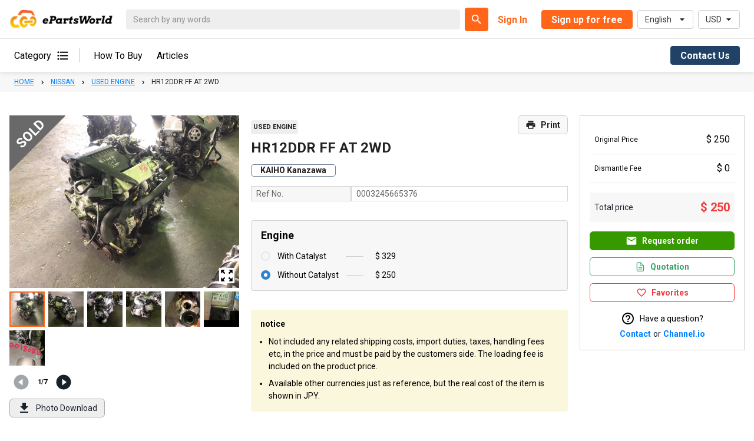

--- FILE ---
content_type: text/html; charset=utf-8
request_url: https://kra-network.com/en/item/detail/15802358
body_size: 22128
content:
<!DOCTYPE html><html lang="en"><head><script>
                            (function(w,d,s,l,i){w[l]=w[l]||[];w[l].push({'gtm.start':
                            new Date().getTime(),event:'gtm.js'});var f=d.getElementsByTagName(s)[0],
                            j=d.createElement(s),dl=l!='dataLayer'?'&l='+l:'';j.async=true;j.src=
                            'https://www.googletagmanager.com/gtm.js?id='+i+dl;f.parentNode.insertBefore(j,f);
                            })(window,document,'script','dataLayer','GTM-PBQ34XJ');
                        </script><link rel="preconnect" href="https://fonts.gstatic.com" crossorigin /><meta charSet="utf-8"/><title>Used Engines and Auto Parts from Japan | ePartsWorld</title><meta content="width=375,initial-scale=1" name="viewport"/><meta content="ePartsWorld" property="og:site_name"/><meta content="ePartsWorld: for those who want to order used engines &amp; auto parts container online. The World&#x27;s first e-commerce site where product selection, ordering, and container shipping can all be completed online. Rest assured, you will be able to check the engine condition with a video. We are one of the leading Japanese used engines and parts suppliers." name="description"/><meta content="Used Engines and Auto Parts from Japan | ePartsWorld" property="og:title"/><link href="https://fonts.googleapis.com" rel="preconnect"/><link crossorigin="anonymous" href="https://fonts.gstatic.com" rel="preconnect"/><link href="https://kra-network.com/images/favicon.ico" rel="apple-touch-icon"/><script type="application/ld+json">{"@context":"https://schema.org","@type":"WebSite","name":"ePartsWorld","url":"https://kra-network.com/","description":"ePartsWorld: for those who want to order used engines & auto parts container online. The World's first e-commerce site where product selection, ordering, and container shipping can all be completed online. Rest assured, you will be able to check the engine condition with a video. We are one of the leading Japanese used engines and parts suppliers.","keywords":"auto parts, used car, used engine, exterior, engine system, suspension, electrical equipment, interior, container, shipping, ec, epartsworld"}</script><meta name="next-head-count" content="11"/><link rel="preload" href="/_next/static/css/c6657e0f484fea58.css" as="style"/><link rel="stylesheet" href="/_next/static/css/c6657e0f484fea58.css" data-n-g=""/><link rel="preload" href="/_next/static/css/7cb5fa10480f3048.css" as="style"/><link rel="stylesheet" href="/_next/static/css/7cb5fa10480f3048.css" data-n-p=""/><noscript data-n-css=""></noscript><script defer="" nomodule="" src="/_next/static/chunks/polyfills-5cd94c89d3acac5f.js"></script><script src="/_next/static/chunks/webpack-d89f40fad0c86485.js" defer=""></script><script src="/_next/static/chunks/framework-6fe0e4f264f9270e.js" defer=""></script><script src="/_next/static/chunks/main-2f7f6548f3fdf499.js" defer=""></script><script src="/_next/static/chunks/pages/_app-b2b4dfdfff9c855e.js" defer=""></script><script src="/_next/static/chunks/252f366e-2ccb80788c2b5769.js" defer=""></script><script src="/_next/static/chunks/ae51ba48-b9ed9d9d3e8acab4.js" defer=""></script><script src="/_next/static/chunks/75fc9c18-0ccd8f555e7034c2.js" defer=""></script><script src="/_next/static/chunks/6006-3233963f8d13a42b.js" defer=""></script><script src="/_next/static/chunks/710-a70f6d7e7ffc7dff.js" defer=""></script><script src="/_next/static/chunks/4612-79ea5ecfb0a4aa63.js" defer=""></script><script src="/_next/static/chunks/8133-1e2989d070d2eb76.js" defer=""></script><script src="/_next/static/chunks/555-d1272fbd6eb26f0e.js" defer=""></script><script src="/_next/static/chunks/571-a803fba071e7216a.js" defer=""></script><script src="/_next/static/chunks/4231-16cb3085c67eedfd.js" defer=""></script><script src="/_next/static/chunks/8737-697878da6cb8b56e.js" defer=""></script><script src="/_next/static/chunks/3401-c20ae8cd2ebdcedc.js" defer=""></script><script src="/_next/static/chunks/918-054aa1c6950cb8e5.js" defer=""></script><script src="/_next/static/chunks/6672-ee98f957fa0d1467.js" defer=""></script><script src="/_next/static/chunks/4527-5a5b39f9d9886596.js" defer=""></script><script src="/_next/static/chunks/2884-7a626d71abbfe257.js" defer=""></script><script src="/_next/static/chunks/8220-7c17f9a7e34252db.js" defer=""></script><script src="/_next/static/chunks/240-1ced7c1341f376d0.js" defer=""></script><script src="/_next/static/chunks/3634-84876aa771a3d933.js" defer=""></script><script src="/_next/static/chunks/5825-e3e3ce73ca0ff0bc.js" defer=""></script><script src="/_next/static/chunks/3273-bd3b6e478d2b3692.js" defer=""></script><script src="/_next/static/chunks/pages/%5Blanguage%5D/item/detail/%5Bitem_id%5D-416d98a8faac0cae.js" defer=""></script><script src="/_next/static/kx8Zl4Ziq5UqyN4NT85vg/_buildManifest.js" defer=""></script><script src="/_next/static/kx8Zl4Ziq5UqyN4NT85vg/_ssgManifest.js" defer=""></script><script src="/_next/static/kx8Zl4Ziq5UqyN4NT85vg/_middlewareManifest.js" defer=""></script><style data-href="https://fonts.googleapis.com/css2?family=Roboto:wght@400;700&display=swap">@font-face{font-family:'Roboto';font-style:normal;font-weight:400;font-stretch:normal;font-display:swap;src:url(https://fonts.gstatic.com/s/roboto/v49/KFOMCnqEu92Fr1ME7kSn66aGLdTylUAMQXC89YmC2DPNWubEbWmQ.woff) format('woff')}@font-face{font-family:'Roboto';font-style:normal;font-weight:700;font-stretch:normal;font-display:swap;src:url(https://fonts.gstatic.com/s/roboto/v49/KFOMCnqEu92Fr1ME7kSn66aGLdTylUAMQXC89YmC2DPNWuYjammQ.woff) format('woff')}@font-face{font-family:'Roboto';font-style:normal;font-weight:400;font-stretch:100%;font-display:swap;src:url(https://fonts.gstatic.com/s/roboto/v49/KFO7CnqEu92Fr1ME7kSn66aGLdTylUAMa3GUBHMdazTgWw.woff2) format('woff2');unicode-range:U+0460-052F,U+1C80-1C8A,U+20B4,U+2DE0-2DFF,U+A640-A69F,U+FE2E-FE2F}@font-face{font-family:'Roboto';font-style:normal;font-weight:400;font-stretch:100%;font-display:swap;src:url(https://fonts.gstatic.com/s/roboto/v49/KFO7CnqEu92Fr1ME7kSn66aGLdTylUAMa3iUBHMdazTgWw.woff2) format('woff2');unicode-range:U+0301,U+0400-045F,U+0490-0491,U+04B0-04B1,U+2116}@font-face{font-family:'Roboto';font-style:normal;font-weight:400;font-stretch:100%;font-display:swap;src:url(https://fonts.gstatic.com/s/roboto/v49/KFO7CnqEu92Fr1ME7kSn66aGLdTylUAMa3CUBHMdazTgWw.woff2) format('woff2');unicode-range:U+1F00-1FFF}@font-face{font-family:'Roboto';font-style:normal;font-weight:400;font-stretch:100%;font-display:swap;src:url(https://fonts.gstatic.com/s/roboto/v49/KFO7CnqEu92Fr1ME7kSn66aGLdTylUAMa3-UBHMdazTgWw.woff2) format('woff2');unicode-range:U+0370-0377,U+037A-037F,U+0384-038A,U+038C,U+038E-03A1,U+03A3-03FF}@font-face{font-family:'Roboto';font-style:normal;font-weight:400;font-stretch:100%;font-display:swap;src:url(https://fonts.gstatic.com/s/roboto/v49/KFO7CnqEu92Fr1ME7kSn66aGLdTylUAMawCUBHMdazTgWw.woff2) format('woff2');unicode-range:U+0302-0303,U+0305,U+0307-0308,U+0310,U+0312,U+0315,U+031A,U+0326-0327,U+032C,U+032F-0330,U+0332-0333,U+0338,U+033A,U+0346,U+034D,U+0391-03A1,U+03A3-03A9,U+03B1-03C9,U+03D1,U+03D5-03D6,U+03F0-03F1,U+03F4-03F5,U+2016-2017,U+2034-2038,U+203C,U+2040,U+2043,U+2047,U+2050,U+2057,U+205F,U+2070-2071,U+2074-208E,U+2090-209C,U+20D0-20DC,U+20E1,U+20E5-20EF,U+2100-2112,U+2114-2115,U+2117-2121,U+2123-214F,U+2190,U+2192,U+2194-21AE,U+21B0-21E5,U+21F1-21F2,U+21F4-2211,U+2213-2214,U+2216-22FF,U+2308-230B,U+2310,U+2319,U+231C-2321,U+2336-237A,U+237C,U+2395,U+239B-23B7,U+23D0,U+23DC-23E1,U+2474-2475,U+25AF,U+25B3,U+25B7,U+25BD,U+25C1,U+25CA,U+25CC,U+25FB,U+266D-266F,U+27C0-27FF,U+2900-2AFF,U+2B0E-2B11,U+2B30-2B4C,U+2BFE,U+3030,U+FF5B,U+FF5D,U+1D400-1D7FF,U+1EE00-1EEFF}@font-face{font-family:'Roboto';font-style:normal;font-weight:400;font-stretch:100%;font-display:swap;src:url(https://fonts.gstatic.com/s/roboto/v49/KFO7CnqEu92Fr1ME7kSn66aGLdTylUAMaxKUBHMdazTgWw.woff2) format('woff2');unicode-range:U+0001-000C,U+000E-001F,U+007F-009F,U+20DD-20E0,U+20E2-20E4,U+2150-218F,U+2190,U+2192,U+2194-2199,U+21AF,U+21E6-21F0,U+21F3,U+2218-2219,U+2299,U+22C4-22C6,U+2300-243F,U+2440-244A,U+2460-24FF,U+25A0-27BF,U+2800-28FF,U+2921-2922,U+2981,U+29BF,U+29EB,U+2B00-2BFF,U+4DC0-4DFF,U+FFF9-FFFB,U+10140-1018E,U+10190-1019C,U+101A0,U+101D0-101FD,U+102E0-102FB,U+10E60-10E7E,U+1D2C0-1D2D3,U+1D2E0-1D37F,U+1F000-1F0FF,U+1F100-1F1AD,U+1F1E6-1F1FF,U+1F30D-1F30F,U+1F315,U+1F31C,U+1F31E,U+1F320-1F32C,U+1F336,U+1F378,U+1F37D,U+1F382,U+1F393-1F39F,U+1F3A7-1F3A8,U+1F3AC-1F3AF,U+1F3C2,U+1F3C4-1F3C6,U+1F3CA-1F3CE,U+1F3D4-1F3E0,U+1F3ED,U+1F3F1-1F3F3,U+1F3F5-1F3F7,U+1F408,U+1F415,U+1F41F,U+1F426,U+1F43F,U+1F441-1F442,U+1F444,U+1F446-1F449,U+1F44C-1F44E,U+1F453,U+1F46A,U+1F47D,U+1F4A3,U+1F4B0,U+1F4B3,U+1F4B9,U+1F4BB,U+1F4BF,U+1F4C8-1F4CB,U+1F4D6,U+1F4DA,U+1F4DF,U+1F4E3-1F4E6,U+1F4EA-1F4ED,U+1F4F7,U+1F4F9-1F4FB,U+1F4FD-1F4FE,U+1F503,U+1F507-1F50B,U+1F50D,U+1F512-1F513,U+1F53E-1F54A,U+1F54F-1F5FA,U+1F610,U+1F650-1F67F,U+1F687,U+1F68D,U+1F691,U+1F694,U+1F698,U+1F6AD,U+1F6B2,U+1F6B9-1F6BA,U+1F6BC,U+1F6C6-1F6CF,U+1F6D3-1F6D7,U+1F6E0-1F6EA,U+1F6F0-1F6F3,U+1F6F7-1F6FC,U+1F700-1F7FF,U+1F800-1F80B,U+1F810-1F847,U+1F850-1F859,U+1F860-1F887,U+1F890-1F8AD,U+1F8B0-1F8BB,U+1F8C0-1F8C1,U+1F900-1F90B,U+1F93B,U+1F946,U+1F984,U+1F996,U+1F9E9,U+1FA00-1FA6F,U+1FA70-1FA7C,U+1FA80-1FA89,U+1FA8F-1FAC6,U+1FACE-1FADC,U+1FADF-1FAE9,U+1FAF0-1FAF8,U+1FB00-1FBFF}@font-face{font-family:'Roboto';font-style:normal;font-weight:400;font-stretch:100%;font-display:swap;src:url(https://fonts.gstatic.com/s/roboto/v49/KFO7CnqEu92Fr1ME7kSn66aGLdTylUAMa3OUBHMdazTgWw.woff2) format('woff2');unicode-range:U+0102-0103,U+0110-0111,U+0128-0129,U+0168-0169,U+01A0-01A1,U+01AF-01B0,U+0300-0301,U+0303-0304,U+0308-0309,U+0323,U+0329,U+1EA0-1EF9,U+20AB}@font-face{font-family:'Roboto';font-style:normal;font-weight:400;font-stretch:100%;font-display:swap;src:url(https://fonts.gstatic.com/s/roboto/v49/KFO7CnqEu92Fr1ME7kSn66aGLdTylUAMa3KUBHMdazTgWw.woff2) format('woff2');unicode-range:U+0100-02BA,U+02BD-02C5,U+02C7-02CC,U+02CE-02D7,U+02DD-02FF,U+0304,U+0308,U+0329,U+1D00-1DBF,U+1E00-1E9F,U+1EF2-1EFF,U+2020,U+20A0-20AB,U+20AD-20C0,U+2113,U+2C60-2C7F,U+A720-A7FF}@font-face{font-family:'Roboto';font-style:normal;font-weight:400;font-stretch:100%;font-display:swap;src:url(https://fonts.gstatic.com/s/roboto/v49/KFO7CnqEu92Fr1ME7kSn66aGLdTylUAMa3yUBHMdazQ.woff2) format('woff2');unicode-range:U+0000-00FF,U+0131,U+0152-0153,U+02BB-02BC,U+02C6,U+02DA,U+02DC,U+0304,U+0308,U+0329,U+2000-206F,U+20AC,U+2122,U+2191,U+2193,U+2212,U+2215,U+FEFF,U+FFFD}@font-face{font-family:'Roboto';font-style:normal;font-weight:700;font-stretch:100%;font-display:swap;src:url(https://fonts.gstatic.com/s/roboto/v49/KFO7CnqEu92Fr1ME7kSn66aGLdTylUAMa3GUBHMdazTgWw.woff2) format('woff2');unicode-range:U+0460-052F,U+1C80-1C8A,U+20B4,U+2DE0-2DFF,U+A640-A69F,U+FE2E-FE2F}@font-face{font-family:'Roboto';font-style:normal;font-weight:700;font-stretch:100%;font-display:swap;src:url(https://fonts.gstatic.com/s/roboto/v49/KFO7CnqEu92Fr1ME7kSn66aGLdTylUAMa3iUBHMdazTgWw.woff2) format('woff2');unicode-range:U+0301,U+0400-045F,U+0490-0491,U+04B0-04B1,U+2116}@font-face{font-family:'Roboto';font-style:normal;font-weight:700;font-stretch:100%;font-display:swap;src:url(https://fonts.gstatic.com/s/roboto/v49/KFO7CnqEu92Fr1ME7kSn66aGLdTylUAMa3CUBHMdazTgWw.woff2) format('woff2');unicode-range:U+1F00-1FFF}@font-face{font-family:'Roboto';font-style:normal;font-weight:700;font-stretch:100%;font-display:swap;src:url(https://fonts.gstatic.com/s/roboto/v49/KFO7CnqEu92Fr1ME7kSn66aGLdTylUAMa3-UBHMdazTgWw.woff2) format('woff2');unicode-range:U+0370-0377,U+037A-037F,U+0384-038A,U+038C,U+038E-03A1,U+03A3-03FF}@font-face{font-family:'Roboto';font-style:normal;font-weight:700;font-stretch:100%;font-display:swap;src:url(https://fonts.gstatic.com/s/roboto/v49/KFO7CnqEu92Fr1ME7kSn66aGLdTylUAMawCUBHMdazTgWw.woff2) format('woff2');unicode-range:U+0302-0303,U+0305,U+0307-0308,U+0310,U+0312,U+0315,U+031A,U+0326-0327,U+032C,U+032F-0330,U+0332-0333,U+0338,U+033A,U+0346,U+034D,U+0391-03A1,U+03A3-03A9,U+03B1-03C9,U+03D1,U+03D5-03D6,U+03F0-03F1,U+03F4-03F5,U+2016-2017,U+2034-2038,U+203C,U+2040,U+2043,U+2047,U+2050,U+2057,U+205F,U+2070-2071,U+2074-208E,U+2090-209C,U+20D0-20DC,U+20E1,U+20E5-20EF,U+2100-2112,U+2114-2115,U+2117-2121,U+2123-214F,U+2190,U+2192,U+2194-21AE,U+21B0-21E5,U+21F1-21F2,U+21F4-2211,U+2213-2214,U+2216-22FF,U+2308-230B,U+2310,U+2319,U+231C-2321,U+2336-237A,U+237C,U+2395,U+239B-23B7,U+23D0,U+23DC-23E1,U+2474-2475,U+25AF,U+25B3,U+25B7,U+25BD,U+25C1,U+25CA,U+25CC,U+25FB,U+266D-266F,U+27C0-27FF,U+2900-2AFF,U+2B0E-2B11,U+2B30-2B4C,U+2BFE,U+3030,U+FF5B,U+FF5D,U+1D400-1D7FF,U+1EE00-1EEFF}@font-face{font-family:'Roboto';font-style:normal;font-weight:700;font-stretch:100%;font-display:swap;src:url(https://fonts.gstatic.com/s/roboto/v49/KFO7CnqEu92Fr1ME7kSn66aGLdTylUAMaxKUBHMdazTgWw.woff2) format('woff2');unicode-range:U+0001-000C,U+000E-001F,U+007F-009F,U+20DD-20E0,U+20E2-20E4,U+2150-218F,U+2190,U+2192,U+2194-2199,U+21AF,U+21E6-21F0,U+21F3,U+2218-2219,U+2299,U+22C4-22C6,U+2300-243F,U+2440-244A,U+2460-24FF,U+25A0-27BF,U+2800-28FF,U+2921-2922,U+2981,U+29BF,U+29EB,U+2B00-2BFF,U+4DC0-4DFF,U+FFF9-FFFB,U+10140-1018E,U+10190-1019C,U+101A0,U+101D0-101FD,U+102E0-102FB,U+10E60-10E7E,U+1D2C0-1D2D3,U+1D2E0-1D37F,U+1F000-1F0FF,U+1F100-1F1AD,U+1F1E6-1F1FF,U+1F30D-1F30F,U+1F315,U+1F31C,U+1F31E,U+1F320-1F32C,U+1F336,U+1F378,U+1F37D,U+1F382,U+1F393-1F39F,U+1F3A7-1F3A8,U+1F3AC-1F3AF,U+1F3C2,U+1F3C4-1F3C6,U+1F3CA-1F3CE,U+1F3D4-1F3E0,U+1F3ED,U+1F3F1-1F3F3,U+1F3F5-1F3F7,U+1F408,U+1F415,U+1F41F,U+1F426,U+1F43F,U+1F441-1F442,U+1F444,U+1F446-1F449,U+1F44C-1F44E,U+1F453,U+1F46A,U+1F47D,U+1F4A3,U+1F4B0,U+1F4B3,U+1F4B9,U+1F4BB,U+1F4BF,U+1F4C8-1F4CB,U+1F4D6,U+1F4DA,U+1F4DF,U+1F4E3-1F4E6,U+1F4EA-1F4ED,U+1F4F7,U+1F4F9-1F4FB,U+1F4FD-1F4FE,U+1F503,U+1F507-1F50B,U+1F50D,U+1F512-1F513,U+1F53E-1F54A,U+1F54F-1F5FA,U+1F610,U+1F650-1F67F,U+1F687,U+1F68D,U+1F691,U+1F694,U+1F698,U+1F6AD,U+1F6B2,U+1F6B9-1F6BA,U+1F6BC,U+1F6C6-1F6CF,U+1F6D3-1F6D7,U+1F6E0-1F6EA,U+1F6F0-1F6F3,U+1F6F7-1F6FC,U+1F700-1F7FF,U+1F800-1F80B,U+1F810-1F847,U+1F850-1F859,U+1F860-1F887,U+1F890-1F8AD,U+1F8B0-1F8BB,U+1F8C0-1F8C1,U+1F900-1F90B,U+1F93B,U+1F946,U+1F984,U+1F996,U+1F9E9,U+1FA00-1FA6F,U+1FA70-1FA7C,U+1FA80-1FA89,U+1FA8F-1FAC6,U+1FACE-1FADC,U+1FADF-1FAE9,U+1FAF0-1FAF8,U+1FB00-1FBFF}@font-face{font-family:'Roboto';font-style:normal;font-weight:700;font-stretch:100%;font-display:swap;src:url(https://fonts.gstatic.com/s/roboto/v49/KFO7CnqEu92Fr1ME7kSn66aGLdTylUAMa3OUBHMdazTgWw.woff2) format('woff2');unicode-range:U+0102-0103,U+0110-0111,U+0128-0129,U+0168-0169,U+01A0-01A1,U+01AF-01B0,U+0300-0301,U+0303-0304,U+0308-0309,U+0323,U+0329,U+1EA0-1EF9,U+20AB}@font-face{font-family:'Roboto';font-style:normal;font-weight:700;font-stretch:100%;font-display:swap;src:url(https://fonts.gstatic.com/s/roboto/v49/KFO7CnqEu92Fr1ME7kSn66aGLdTylUAMa3KUBHMdazTgWw.woff2) format('woff2');unicode-range:U+0100-02BA,U+02BD-02C5,U+02C7-02CC,U+02CE-02D7,U+02DD-02FF,U+0304,U+0308,U+0329,U+1D00-1DBF,U+1E00-1E9F,U+1EF2-1EFF,U+2020,U+20A0-20AB,U+20AD-20C0,U+2113,U+2C60-2C7F,U+A720-A7FF}@font-face{font-family:'Roboto';font-style:normal;font-weight:700;font-stretch:100%;font-display:swap;src:url(https://fonts.gstatic.com/s/roboto/v49/KFO7CnqEu92Fr1ME7kSn66aGLdTylUAMa3yUBHMdazQ.woff2) format('woff2');unicode-range:U+0000-00FF,U+0131,U+0152-0153,U+02BB-02BC,U+02C6,U+02DA,U+02DC,U+0304,U+0308,U+0329,U+2000-206F,U+20AC,U+2122,U+2191,U+2193,U+2212,U+2215,U+FEFF,U+FFFD}</style></head><body><noscript><iframe height="0" src="https://www.googletagmanager.com/ns.html?id=GTM-PBQ34XJ" width="0"></iframe></noscript><div id="__next"><style data-emotion="css-global zrvaud">:host,:root{--chakra-ring-inset:var(--chakra-empty,/*!*/ /*!*/);--chakra-ring-offset-width:0px;--chakra-ring-offset-color:#fff;--chakra-ring-color:rgba(66, 153, 225, 0.6);--chakra-ring-offset-shadow:0 0 #0000;--chakra-ring-shadow:0 0 #0000;--chakra-space-x-reverse:0;--chakra-space-y-reverse:0;--chakra-colors-transparent:transparent;--chakra-colors-current:currentColor;--chakra-colors-black:#000;--chakra-colors-white:#fff;--chakra-colors-whiteAlpha-50:rgba(255, 255, 255, 0.04);--chakra-colors-whiteAlpha-100:rgba(255, 255, 255, 0.06);--chakra-colors-whiteAlpha-200:rgba(255, 255, 255, 0.08);--chakra-colors-whiteAlpha-300:rgba(255, 255, 255, 0.16);--chakra-colors-whiteAlpha-400:rgba(255, 255, 255, 0.24);--chakra-colors-whiteAlpha-500:rgba(255, 255, 255, 0.36);--chakra-colors-whiteAlpha-600:rgba(255, 255, 255, 0.48);--chakra-colors-whiteAlpha-700:rgba(255, 255, 255, 0.64);--chakra-colors-whiteAlpha-800:rgba(255, 255, 255, 0.80);--chakra-colors-whiteAlpha-900:rgba(255, 255, 255, 0.92);--chakra-colors-blackAlpha-50:rgba(0, 0, 0, 0.04);--chakra-colors-blackAlpha-100:rgba(0, 0, 0, 0.06);--chakra-colors-blackAlpha-200:rgba(0, 0, 0, 0.08);--chakra-colors-blackAlpha-300:rgba(0, 0, 0, 0.16);--chakra-colors-blackAlpha-400:rgba(0, 0, 0, 0.24);--chakra-colors-blackAlpha-500:rgba(0, 0, 0, 0.36);--chakra-colors-blackAlpha-600:rgba(0, 0, 0, 0.48);--chakra-colors-blackAlpha-700:rgba(0, 0, 0, 0.64);--chakra-colors-blackAlpha-800:rgba(0, 0, 0, 0.80);--chakra-colors-blackAlpha-900:#111111;--chakra-colors-gray-20:#FAFAFA;--chakra-colors-gray-30:#F8F8F8;--chakra-colors-gray-50:#F7FAFC;--chakra-colors-gray-75:#F7F7F7;--chakra-colors-gray-76:#F5F5F5;--chakra-colors-gray-80:#E5E5E5;--chakra-colors-gray-90:#F2F5F7;--chakra-colors-gray-100:#EDF2F7;--chakra-colors-gray-200:#E2E8F0;--chakra-colors-gray-300:#CBD5E0;--chakra-colors-gray-400:#A0AEC0;--chakra-colors-gray-410:#DDDDDD;--chakra-colors-gray-420:#D4D4D4;--chakra-colors-gray-425:#CCCCCC;--chakra-colors-gray-450:#C4C4C4;--chakra-colors-gray-475:#AAAAAA;--chakra-colors-gray-500:#718096;--chakra-colors-gray-600:#4A5568;--chakra-colors-gray-650:#666666;--chakra-colors-gray-700:#2D3748;--chakra-colors-gray-800:#1A202C;--chakra-colors-gray-850:#222222;--chakra-colors-gray-900:#171923;--chakra-colors-red-50:#FFF5F50;--chakra-colors-red-100:#FED7D7;--chakra-colors-red-200:#FEB2B2;--chakra-colors-red-300:#FC8181;--chakra-colors-red-400:#F56565;--chakra-colors-red-450:#F23D3D;--chakra-colors-red-500:#E53E3E;--chakra-colors-red-550:#EB5757;--chakra-colors-red-560:#F23D3D;--chakra-colors-red-600:#C53030;--chakra-colors-red-700:#9B2C2C;--chakra-colors-red-800:#822727;--chakra-colors-red-900:#63171B;--chakra-colors-red-1000:#DE1809;--chakra-colors-orange-50:#FFFAF0;--chakra-colors-orange-100:#FEEBC8;--chakra-colors-orange-200:#FBD38D;--chakra-colors-orange-300:#F6AD55;--chakra-colors-orange-350:#F9DEC3;--chakra-colors-orange-400:#ED8936;--chakra-colors-orange-450:#FF661A;--chakra-colors-orange-475:#EB5D03;--chakra-colors-orange-500:#DD6B20;--chakra-colors-orange-600:#C05621;--chakra-colors-orange-700:#9C4221;--chakra-colors-orange-800:#7B341E;--chakra-colors-orange-900:#652B19;--chakra-colors-yellow-50:#FFFFF0;--chakra-colors-yellow-100:#FEFCBF;--chakra-colors-yellow-200:#FAF089;--chakra-colors-yellow-300:#F6E05E;--chakra-colors-yellow-400:#ECC94B;--chakra-colors-yellow-450:#E5C71726;--chakra-colors-yellow-500:#D69E2E;--chakra-colors-yellow-600:#B7791F;--chakra-colors-yellow-700:#975A16;--chakra-colors-yellow-800:#744210;--chakra-colors-yellow-900:#5F370E;--chakra-colors-green-50:#F0FFF4;--chakra-colors-green-100:#C6F6D5;--chakra-colors-green-200:#9AE6B4;--chakra-colors-green-300:#68D391;--chakra-colors-green-400:#48BB78;--chakra-colors-green-500:#38A169;--chakra-colors-green-550:#369900;--chakra-colors-green-600:#2F855A;--chakra-colors-green-700:#276749;--chakra-colors-green-800:#22543D;--chakra-colors-green-900:#1C4532;--chakra-colors-teal-50:#E6FFFA;--chakra-colors-teal-100:#B2F5EA;--chakra-colors-teal-200:#81E6D9;--chakra-colors-teal-300:#4FD1C5;--chakra-colors-teal-400:#38B2AC;--chakra-colors-teal-500:#319795;--chakra-colors-teal-600:#2C7A7B;--chakra-colors-teal-700:#285E61;--chakra-colors-teal-800:#234E52;--chakra-colors-teal-900:#1D4044;--chakra-colors-blue-50:#EBF8FF;--chakra-colors-blue-100:#BEE3F8;--chakra-colors-blue-200:#90CDF4;--chakra-colors-blue-300:#63B3ED;--chakra-colors-blue-400:#4299E1;--chakra-colors-blue-500:#3182CE;--chakra-colors-blue-550:#0080FF;--chakra-colors-blue-570:#0075FF;--chakra-colors-blue-600:#2B6CB0;--chakra-colors-blue-700:#2C5282;--chakra-colors-blue-800:#2A4365;--chakra-colors-blue-850:#1F4266;--chakra-colors-blue-900:#1A365D;--chakra-colors-cyan-0:#EEEEEE;--chakra-colors-cyan-25:#E4E4E4;--chakra-colors-cyan-50:#EDFDFD;--chakra-colors-cyan-100:#C4F1F9;--chakra-colors-cyan-200:#9DECF9;--chakra-colors-cyan-300:#76E4F7;--chakra-colors-cyan-400:#0BC5EA;--chakra-colors-cyan-500:#00B5D8;--chakra-colors-cyan-600:#00A3C4;--chakra-colors-cyan-700:#0987A0;--chakra-colors-cyan-800:#086F83;--chakra-colors-cyan-900:#065666;--chakra-colors-purple-50:#FAF5FF;--chakra-colors-purple-100:#E9D8FD;--chakra-colors-purple-200:#D6BCFA;--chakra-colors-purple-300:#B794F4;--chakra-colors-purple-400:#9F7AEA;--chakra-colors-purple-500:#805AD5;--chakra-colors-purple-600:#6B46C1;--chakra-colors-purple-700:#553C9A;--chakra-colors-purple-800:#44337A;--chakra-colors-purple-900:#322659;--chakra-colors-pink-50:#FFF5F7;--chakra-colors-pink-100:#FED7E2;--chakra-colors-pink-200:#FBB6CE;--chakra-colors-pink-300:#F687B3;--chakra-colors-pink-400:#ED64A6;--chakra-colors-pink-500:#D53F8C;--chakra-colors-pink-600:#B83280;--chakra-colors-pink-700:#97266D;--chakra-colors-pink-800:#702459;--chakra-colors-pink-900:#521B41;--chakra-colors-linkedin-50:#E8F4F9;--chakra-colors-linkedin-100:#CFEDFB;--chakra-colors-linkedin-200:#9BDAF3;--chakra-colors-linkedin-300:#68C7EC;--chakra-colors-linkedin-400:#34B3E4;--chakra-colors-linkedin-500:#00A0DC;--chakra-colors-linkedin-600:#008CC9;--chakra-colors-linkedin-700:#0077B5;--chakra-colors-linkedin-800:#005E93;--chakra-colors-linkedin-900:#004471;--chakra-colors-facebook-50:#E8F4F9;--chakra-colors-facebook-100:#D9DEE9;--chakra-colors-facebook-200:#B7C2DA;--chakra-colors-facebook-300:#6482C0;--chakra-colors-facebook-400:#4267B2;--chakra-colors-facebook-500:#385898;--chakra-colors-facebook-600:#314E89;--chakra-colors-facebook-700:#29487D;--chakra-colors-facebook-800:#223B67;--chakra-colors-facebook-900:#1E355B;--chakra-colors-messenger-50:#D0E6FF;--chakra-colors-messenger-100:#B9DAFF;--chakra-colors-messenger-200:#A2CDFF;--chakra-colors-messenger-300:#7AB8FF;--chakra-colors-messenger-400:#2E90FF;--chakra-colors-messenger-500:#0078FF;--chakra-colors-messenger-600:#0063D1;--chakra-colors-messenger-700:#0052AC;--chakra-colors-messenger-800:#003C7E;--chakra-colors-messenger-900:#002C5C;--chakra-colors-whatsapp-50:#dffeec;--chakra-colors-whatsapp-100:#b9f5d0;--chakra-colors-whatsapp-200:#90edb3;--chakra-colors-whatsapp-300:#65e495;--chakra-colors-whatsapp-400:#3cdd78;--chakra-colors-whatsapp-500:#22c35e;--chakra-colors-whatsapp-600:#179848;--chakra-colors-whatsapp-700:#0c6c33;--chakra-colors-whatsapp-800:#01421c;--chakra-colors-whatsapp-900:#001803;--chakra-colors-twitter-50:#E5F4FD;--chakra-colors-twitter-100:#C8E9FB;--chakra-colors-twitter-200:#A8DCFA;--chakra-colors-twitter-300:#83CDF7;--chakra-colors-twitter-400:#57BBF5;--chakra-colors-twitter-500:#1DA1F2;--chakra-colors-twitter-600:#1A94DA;--chakra-colors-twitter-700:#1681BF;--chakra-colors-twitter-800:#136B9E;--chakra-colors-twitter-900:#0D4D71;--chakra-colors-telegram-50:#E3F2F9;--chakra-colors-telegram-100:#C5E4F3;--chakra-colors-telegram-200:#A2D4EC;--chakra-colors-telegram-300:#7AC1E4;--chakra-colors-telegram-400:#47A9DA;--chakra-colors-telegram-500:#0088CC;--chakra-colors-telegram-600:#007AB8;--chakra-colors-telegram-700:#006BA1;--chakra-colors-telegram-800:#005885;--chakra-colors-telegram-900:#003F5E;--chakra-borders-none:0;--chakra-borders-1px:1px solid;--chakra-borders-2px:2px solid;--chakra-borders-4px:4px solid;--chakra-borders-8px:8px solid;--chakra-fonts-heading:-apple-system,BlinkMacSystemFont,"Segoe UI",Helvetica,Arial,sans-serif,"Apple Color Emoji","Segoe UI Emoji","Segoe UI Symbol";--chakra-fonts-body:"Noto Sans JP",sans-serif;--chakra-fonts-mono:SFMono-Regular,Menlo,Monaco,Consolas,"Liberation Mono","Courier New",monospace;--chakra-fontSizes-xs:0.75rem;--chakra-fontSizes-sm:0.875rem;--chakra-fontSizes-md:1rem;--chakra-fontSizes-lg:1.125rem;--chakra-fontSizes-xl:1.25rem;--chakra-fontSizes-2xl:1.5rem;--chakra-fontSizes-3xl:1.875rem;--chakra-fontSizes-4xl:2.25rem;--chakra-fontSizes-5xl:3rem;--chakra-fontSizes-6xl:3.75rem;--chakra-fontSizes-7xl:4.5rem;--chakra-fontSizes-8xl:6rem;--chakra-fontSizes-9xl:8rem;--chakra-fontSizes-2xs:0.625rem;--chakra-fontWeights-hairline:100;--chakra-fontWeights-thin:200;--chakra-fontWeights-light:300;--chakra-fontWeights-normal:400;--chakra-fontWeights-medium:500;--chakra-fontWeights-semibold:600;--chakra-fontWeights-bold:700;--chakra-fontWeights-extrabold:800;--chakra-fontWeights-black:900;--chakra-letterSpacings-tighter:-0.05em;--chakra-letterSpacings-tight:-0.025em;--chakra-letterSpacings-normal:0;--chakra-letterSpacings-wide:0.025em;--chakra-letterSpacings-wider:0.05em;--chakra-letterSpacings-widest:0.1em;--chakra-lineHeights-3:.75rem;--chakra-lineHeights-4:1rem;--chakra-lineHeights-5:1.25rem;--chakra-lineHeights-6:1.5rem;--chakra-lineHeights-7:1.75rem;--chakra-lineHeights-8:2rem;--chakra-lineHeights-9:2.25rem;--chakra-lineHeights-10:2.5rem;--chakra-lineHeights-normal:normal;--chakra-lineHeights-none:1;--chakra-lineHeights-shorter:1.25;--chakra-lineHeights-short:1.375;--chakra-lineHeights-base:1.5;--chakra-lineHeights-tall:1.625;--chakra-lineHeights-taller:2;--chakra-radii-none:0;--chakra-radii-sm:0.125rem;--chakra-radii-base:0.25rem;--chakra-radii-md:0.375rem;--chakra-radii-lg:0.5rem;--chakra-radii-xl:0.75rem;--chakra-radii-2xl:1rem;--chakra-radii-3xl:1.5rem;--chakra-radii-full:9999px;--chakra-space-1:0.25rem;--chakra-space-2:0.5rem;--chakra-space-3:0.75rem;--chakra-space-4:1rem;--chakra-space-5:1.25rem;--chakra-space-6:1.5rem;--chakra-space-7:1.75rem;--chakra-space-8:2rem;--chakra-space-9:2.25rem;--chakra-space-10:2.5rem;--chakra-space-12:3rem;--chakra-space-14:3.5rem;--chakra-space-16:4rem;--chakra-space-18:4.5rem;--chakra-space-20:5rem;--chakra-space-24:6rem;--chakra-space-28:7rem;--chakra-space-32:8rem;--chakra-space-36:9rem;--chakra-space-40:10rem;--chakra-space-44:11rem;--chakra-space-48:12rem;--chakra-space-52:13rem;--chakra-space-56:14rem;--chakra-space-60:15rem;--chakra-space-64:16rem;--chakra-space-72:18rem;--chakra-space-80:20rem;--chakra-space-96:24rem;--chakra-space-px:1px;--chakra-space-0\.5:0.125rem;--chakra-space-1\.5:0.375rem;--chakra-space-2\.5:0.625rem;--chakra-space-3\.5:0.875rem;--chakra-shadows-xs:0 0 0 1px rgba(0, 0, 0, 0.05);--chakra-shadows-sm:0 1px 2px 0 rgba(0, 0, 0, 0.05);--chakra-shadows-base:0 1px 3px 0 rgba(0, 0, 0, 0.1),0 1px 2px 0 rgba(0, 0, 0, 0.06);--chakra-shadows-md:0 4px 6px -1px rgba(0, 0, 0, 0.1),0 2px 4px -1px rgba(0, 0, 0, 0.06);--chakra-shadows-lg:0 10px 15px -3px rgba(0, 0, 0, 0.1),0 4px 6px -2px rgba(0, 0, 0, 0.05);--chakra-shadows-xl:0 20px 25px -5px rgba(0, 0, 0, 0.1),0 10px 10px -5px rgba(0, 0, 0, 0.04);--chakra-shadows-2xl:0 25px 50px -12px rgba(0, 0, 0, 0.25);--chakra-shadows-outline:0 0 0 3px rgba(66, 153, 225, 0.6);--chakra-shadows-inner:inset 0 2px 4px 0 rgba(0,0,0,0.06);--chakra-shadows-none:none;--chakra-shadows-dark-lg:rgba(0, 0, 0, 0.1) 0px 0px 0px 1px,rgba(0, 0, 0, 0.2) 0px 5px 10px,rgba(0, 0, 0, 0.4) 0px 15px 40px;--chakra-sizes-1:0.25rem;--chakra-sizes-2:0.5rem;--chakra-sizes-3:0.75rem;--chakra-sizes-4:1rem;--chakra-sizes-5:1.25rem;--chakra-sizes-6:1.5rem;--chakra-sizes-7:1.75rem;--chakra-sizes-8:2rem;--chakra-sizes-9:2.25rem;--chakra-sizes-10:2.5rem;--chakra-sizes-12:3rem;--chakra-sizes-14:3.5rem;--chakra-sizes-16:4rem;--chakra-sizes-18:4.5rem;--chakra-sizes-20:5rem;--chakra-sizes-24:6rem;--chakra-sizes-28:7rem;--chakra-sizes-32:8rem;--chakra-sizes-36:9rem;--chakra-sizes-40:10rem;--chakra-sizes-44:11rem;--chakra-sizes-48:12rem;--chakra-sizes-52:13rem;--chakra-sizes-56:14rem;--chakra-sizes-60:15rem;--chakra-sizes-64:16rem;--chakra-sizes-72:18rem;--chakra-sizes-80:20rem;--chakra-sizes-96:24rem;--chakra-sizes-px:1px;--chakra-sizes-0\.5:0.125rem;--chakra-sizes-1\.5:0.375rem;--chakra-sizes-2\.5:0.625rem;--chakra-sizes-3\.5:0.875rem;--chakra-sizes-max:max-content;--chakra-sizes-min:min-content;--chakra-sizes-full:100%;--chakra-sizes-3xs:14rem;--chakra-sizes-2xs:16rem;--chakra-sizes-xs:20rem;--chakra-sizes-sm:24rem;--chakra-sizes-md:28rem;--chakra-sizes-lg:32rem;--chakra-sizes-xl:36rem;--chakra-sizes-2xl:42rem;--chakra-sizes-3xl:48rem;--chakra-sizes-4xl:56rem;--chakra-sizes-5xl:64rem;--chakra-sizes-6xl:72rem;--chakra-sizes-7xl:80rem;--chakra-sizes-8xl:90rem;--chakra-sizes-container-sm:640px;--chakra-sizes-container-md:768px;--chakra-sizes-container-lg:1024px;--chakra-sizes-container-xl:1280px;--chakra-zIndices-hide:-1;--chakra-zIndices-auto:auto;--chakra-zIndices-base:0;--chakra-zIndices-docked:10;--chakra-zIndices-dropdown:1000;--chakra-zIndices-sticky:1100;--chakra-zIndices-banner:1200;--chakra-zIndices-overlay:1300;--chakra-zIndices-modal:1400;--chakra-zIndices-popover:1500;--chakra-zIndices-skipLink:1600;--chakra-zIndices-toast:1700;--chakra-zIndices-tooltip:1800;--chakra-transition-property-common:background-color,border-color,color,fill,stroke,opacity,box-shadow,transform;--chakra-transition-property-colors:background-color,border-color,color,fill,stroke;--chakra-transition-property-dimensions:width,height;--chakra-transition-property-position:left,right,top,bottom;--chakra-transition-property-background:background-color,background-image,background-position;--chakra-transition-easing-ease-in:cubic-bezier(0.4, 0, 1, 1);--chakra-transition-easing-ease-out:cubic-bezier(0, 0, 0.2, 1);--chakra-transition-easing-ease-in-out:cubic-bezier(0.4, 0, 0.2, 1);--chakra-transition-duration-ultra-fast:50ms;--chakra-transition-duration-faster:100ms;--chakra-transition-duration-fast:150ms;--chakra-transition-duration-normal:200ms;--chakra-transition-duration-slow:300ms;--chakra-transition-duration-slower:400ms;--chakra-transition-duration-ultra-slow:500ms;--chakra-blur-none:0;--chakra-blur-sm:4px;--chakra-blur-base:8px;--chakra-blur-md:12px;--chakra-blur-lg:16px;--chakra-blur-xl:24px;--chakra-blur-2xl:40px;--chakra-blur-3xl:64px;}</style><style data-emotion="css-global 1jqlf9g">html{line-height:1.5;-webkit-text-size-adjust:100%;font-family:system-ui,sans-serif;-webkit-font-smoothing:antialiased;text-rendering:optimizeLegibility;-moz-osx-font-smoothing:grayscale;touch-action:manipulation;}body{position:relative;min-height:100%;font-feature-settings:'kern';}*,*::before,*::after{border-width:0;border-style:solid;box-sizing:border-box;}main{display:block;}hr{border-top-width:1px;box-sizing:content-box;height:0;overflow:visible;}pre,code,kbd,samp{font-family:SFMono-Regular,Menlo,Monaco,Consolas,monospace;font-size:1em;}a{background-color:transparent;color:inherit;-webkit-text-decoration:inherit;text-decoration:inherit;}abbr[title]{border-bottom:none;-webkit-text-decoration:underline;text-decoration:underline;-webkit-text-decoration:underline dotted;-webkit-text-decoration:underline dotted;text-decoration:underline dotted;}b,strong{font-weight:bold;}small{font-size:80%;}sub,sup{font-size:75%;line-height:0;position:relative;vertical-align:baseline;}sub{bottom:-0.25em;}sup{top:-0.5em;}img{border-style:none;}button,input,optgroup,select,textarea{font-family:inherit;font-size:100%;line-height:1.15;margin:0;}button,input{overflow:visible;}button,select{text-transform:none;}button::-moz-focus-inner,[type="button"]::-moz-focus-inner,[type="reset"]::-moz-focus-inner,[type="submit"]::-moz-focus-inner{border-style:none;padding:0;}fieldset{padding:0.35em 0.75em 0.625em;}legend{box-sizing:border-box;color:inherit;display:table;max-width:100%;padding:0;white-space:normal;}progress{vertical-align:baseline;}textarea{overflow:auto;}[type="checkbox"],[type="radio"]{box-sizing:border-box;padding:0;}[type="number"]::-webkit-inner-spin-button,[type="number"]::-webkit-outer-spin-button{-webkit-appearance:none!important;}input[type="number"]{-moz-appearance:textfield;}[type="search"]{-webkit-appearance:textfield;outline-offset:-2px;}[type="search"]::-webkit-search-decoration{-webkit-appearance:none!important;}::-webkit-file-upload-button{-webkit-appearance:button;font:inherit;}details{display:block;}summary{display:-webkit-box;display:-webkit-list-item;display:-ms-list-itembox;display:list-item;}template{display:none;}[hidden]{display:none!important;}body,blockquote,dl,dd,h1,h2,h3,h4,h5,h6,hr,figure,p,pre{margin:0;}button{background:transparent;padding:0;}fieldset{margin:0;padding:0;}ol,ul{margin:0;padding:0;}textarea{resize:vertical;}button,[role="button"]{cursor:pointer;}button::-moz-focus-inner{border:0!important;}table{border-collapse:collapse;}h1,h2,h3,h4,h5,h6{font-size:inherit;font-weight:inherit;}button,input,optgroup,select,textarea{padding:0;line-height:inherit;color:inherit;}img,svg,video,canvas,audio,iframe,embed,object{display:block;}img,video{max-width:100%;height:auto;}[data-js-focus-visible] :focus:not([data-focus-visible-added]){outline:none;box-shadow:none;}select::-ms-expand{display:none;}</style><style data-emotion="css-global 1baqkrf">body{font-family:var(--chakra-fonts-body);color:var(--chakra-colors-gray-800);background:var(--chakra-colors-white);transition-property:background-color;transition-duration:var(--chakra-transition-duration-normal);line-height:var(--chakra-lineHeights-base);}*::-webkit-input-placeholder{color:var(--chakra-colors-gray-400);}*::-moz-placeholder{color:var(--chakra-colors-gray-400);}*:-ms-input-placeholder{color:var(--chakra-colors-gray-400);}*::placeholder{color:var(--chakra-colors-gray-400);}*,*::before,::after{border-color:var(--chakra-colors-gray-200);word-wrap:break-word;}</style><style data-emotion="css dz9agf">.css-dz9agf{background:var(--chakra-colors-white);display:grid;grid-template:"header      header     header" "nav         nav        nav" "breadcrumb  breadcrumb breadcrumb" "sideLeft    main       sideRight" "control     control    control" "footer      footer     footer";grid-template-rows:auto auto auto 1fr auto auto;grid-template-columns:min-content 1fr min-content;min-height:100vh;width:100%;}</style><div class="css-dz9agf eovfhzw9"><style data-emotion="css xstykk">.css-xstykk{grid-area:header;position:-webkit-sticky;position:sticky;top:0;z-index:1000;background-color:#fff;}</style><header class="css-xstykk eovfhzw7"><style data-emotion="css lrjfrp">.css-lrjfrp{box-shadow:inset 0px -1px 0px rgba(0, 0, 0, 0.1);display:none;padding-right:var(--chakra-space-6);}@media screen and (min-width: 61.875em){.css-lrjfrp{display:block;}}</style><div class="css-lrjfrp"><style data-emotion="css 1yr1u9f">.css-1yr1u9f{display:-webkit-box;display:-webkit-flex;display:-ms-flexbox;display:flex;-webkit-align-items:center;-webkit-box-align:center;-ms-flex-align:center;align-items:center;-webkit-box-pack:justify;-webkit-justify-content:space-between;justify-content:space-between;height:66px;}</style><div class="css-1yr1u9f"><style data-emotion="css 1q8b5yy">.css-1q8b5yy{margin-left:var(--chakra-space-4);}</style><div class="css-1q8b5yy"><style data-emotion="css 1fjfn1c">.css-1fjfn1c{transition-property:var(--chakra-transition-property-common);transition-duration:var(--chakra-transition-duration-fast);transition-timing-function:var(--chakra-transition-easing-ease-out);cursor:pointer;-webkit-text-decoration:none;text-decoration:none;outline:2px solid transparent;outline-offset:2px;color:var(--chakra-colors-blue-570);}.css-1fjfn1c:hover,.css-1fjfn1c[data-hover]{opacity:0.8;color:var(--chakra-colors-blue-570);cursor:pointer;-webkit-text-decoration:underline;text-decoration:underline;}.css-1fjfn1c:focus,.css-1fjfn1c[data-focus]{box-shadow:var(--chakra-shadows-none);}</style><a class="chakra-link css-1fjfn1c" href="/"><style data-emotion="css 1hcx4m3">.css-1hcx4m3{display:-webkit-box;display:-webkit-flex;display:-ms-flexbox;display:flex;-webkit-align-items:center;-webkit-box-align:center;-ms-flex-align:center;align-items:center;-webkit-box-pack:center;-ms-flex-pack:center;-webkit-justify-content:center;justify-content:center;height:auto;width:176px;}</style><div class="css-1hcx4m3"><style data-emotion="css 1o25f1i">.css-1o25f1i{object-fit:contain;object-position:center center;height:auto;margin:auto;max-width:var(--chakra-sizes-full);}</style><img alt="KAIHO INDUSTRY CO., LTD." src="/_next/static/images/logo-393262475ab95c8bc3c4b6234e3f1679.png" class="chakra-image css-1o25f1i"/></div></a></div><style data-emotion="css qrx2gc">.css-qrx2gc{-webkit-flex:1;-ms-flex:1;flex:1;padding-left:0px;}@media screen and (min-width: 61.875em){.css-qrx2gc{padding-left:18px;}}</style><div class="css-qrx2gc"><form><style data-emotion="css 1r0b2za">.css-1r0b2za{display:-webkit-box;display:-webkit-flex;display:-ms-flexbox;display:flex;-webkit-align-items:center;-webkit-box-align:center;-ms-flex-align:center;align-items:center;width:var(--chakra-sizes-full);max-width:650px;-webkit-margin-start:var(--chakra-space-1);margin-inline-start:var(--chakra-space-1);-webkit-margin-end:var(--chakra-space-1);margin-inline-end:var(--chakra-space-1);}</style><div class="css-1r0b2za"><style data-emotion="css 19xad3r">.css-19xad3r{width:100%;min-width:0px;outline:2px solid transparent;outline-offset:2px;position:relative;-webkit-appearance:none;-moz-appearance:none;-ms-appearance:none;appearance:none;transition-property:var(--chakra-transition-property-common);transition-duration:var(--chakra-transition-duration-normal);font-size:var(--chakra-fontSizes-sm);-webkit-padding-start:var(--chakra-space-3);padding-inline-start:var(--chakra-space-3);-webkit-padding-end:var(--chakra-space-3);padding-inline-end:var(--chakra-space-3);height:34px;border-radius:4px;border:transparent;border-color:var(--chakra-colors-gray-425);background:inherit;background-color:var(--chakra-colors-cyan-0);}.css-19xad3r:hover,.css-19xad3r[data-hover]{background-color:#ddd;}.css-19xad3r[aria-readonly=true],.css-19xad3r[readonly],.css-19xad3r[data-readonly]{box-shadow:none!important;-webkit-user-select:all;-moz-user-select:all;-ms-user-select:all;user-select:all;}.css-19xad3r[disabled],.css-19xad3r[aria-disabled=true],.css-19xad3r[data-disabled]{opacity:0.4;cursor:not-allowed;}.css-19xad3r[aria-invalid=true],.css-19xad3r[data-invalid]{border-color:#E53E3E;box-shadow:0 0 0 1px #E53E3E;}.css-19xad3r:focus,.css-19xad3r[data-focus]{z-index:1;border-color:#3182CE;box-shadow:0 0 0 1px #3182CE;}.css-19xad3r::-webkit-input-placeholder{color:rgba(0, 0, 0, 0.4);}.css-19xad3r::-moz-placeholder{color:rgba(0, 0, 0, 0.4);}.css-19xad3r:-ms-input-placeholder{color:rgba(0, 0, 0, 0.4);}.css-19xad3r::placeholder{color:rgba(0, 0, 0, 0.4);}</style><input type="search" placeholder="Search by any words" class="chakra-input css-19xad3r"/><style data-emotion="css 1o2pg1i">.css-1o2pg1i{display:-webkit-inline-box;display:-webkit-inline-flex;display:-ms-inline-flexbox;display:inline-flex;-webkit-appearance:none;-moz-appearance:none;-ms-appearance:none;appearance:none;-webkit-align-items:center;-webkit-box-align:center;-ms-flex-align:center;align-items:center;-webkit-box-pack:center;-ms-flex-pack:center;-webkit-justify-content:center;justify-content:center;-webkit-user-select:none;-moz-user-select:none;-ms-user-select:none;user-select:none;position:relative;white-space:nowrap;vertical-align:middle;outline:2px solid transparent;outline-offset:2px;width:40px;line-height:1.2;border-radius:4px;font-weight:var(--chakra-fontWeights-semibold);transition-property:var(--chakra-transition-property-common);transition-duration:var(--chakra-transition-duration-normal);height:40px;min-width:var(--chakra-sizes-10);font-size:var(--chakra-fontSizes-md);-webkit-padding-start:var(--chakra-space-4);padding-inline-start:var(--chakra-space-4);-webkit-padding-end:var(--chakra-space-4);padding-inline-end:var(--chakra-space-4);background:var(--chakra-colors-gray-100);background-color:var(--chakra-colors-orange-450);margin-left:var(--chakra-space-2);padding:var(--chakra-space-2);}.css-1o2pg1i:focus,.css-1o2pg1i[data-focus]{border-color:none;}.css-1o2pg1i[disabled],.css-1o2pg1i[aria-disabled=true],.css-1o2pg1i[data-disabled]{opacity:0.4;cursor:not-allowed;box-shadow:var(--chakra-shadows-none);}.css-1o2pg1i:hover,.css-1o2pg1i[data-hover]{background:#FFFFFF;}.css-1o2pg1i:active,.css-1o2pg1i[data-active]{background:var(--chakra-colors-gray-300);}</style><button type="submit" class="chakra-button button-orange css-1o2pg1i"><svg stroke="currentColor" fill="currentColor" stroke-width="0" viewBox="0 0 24 24" height="40" width="40" xmlns="http://www.w3.org/2000/svg"><path fill="none" d="M0 0h24v24H0z"></path><path d="M15.5 14h-.79l-.28-.27A6.471 6.471 0 0016 9.5 6.5 6.5 0 109.5 16c1.61 0 3.09-.59 4.23-1.57l.27.28v.79l5 4.99L20.49 19l-4.99-5zm-6 0C7.01 14 5 11.99 5 9.5S7.01 5 9.5 5 14 7.01 14 9.5 11.99 14 9.5 14z"></path></svg></button></div></form></div><style data-emotion="css 70qvj9">.css-70qvj9{display:-webkit-box;display:-webkit-flex;display:-ms-flexbox;display:flex;-webkit-align-items:center;-webkit-box-align:center;-ms-flex-align:center;align-items:center;}</style><div class="css-70qvj9"><div class="css-0"><style data-emotion="css 1qnrkl2">.css-1qnrkl2{display:-webkit-inline-box;display:-webkit-inline-flex;display:-ms-inline-flexbox;display:inline-flex;-webkit-appearance:none;-moz-appearance:none;-ms-appearance:none;appearance:none;-webkit-align-items:center;-webkit-box-align:center;-ms-flex-align:center;align-items:center;-webkit-box-pack:center;-ms-flex-pack:center;-webkit-justify-content:center;justify-content:center;-webkit-user-select:none;-moz-user-select:none;-ms-user-select:none;user-select:none;position:relative;white-space:nowrap;vertical-align:middle;outline:2px solid transparent;outline-offset:2px;width:auto;line-height:1.2;border-radius:var(--chakra-radii-md);font-weight:var(--chakra-fontWeights-bold);transition-property:var(--chakra-transition-property-common);transition-duration:var(--chakra-transition-duration-normal);height:var(--chakra-sizes-8);min-width:var(--chakra-sizes-10);font-size:var(--chakra-fontSizes-md);-webkit-padding-start:var(--chakra-space-4);padding-inline-start:var(--chakra-space-4);-webkit-padding-end:var(--chakra-space-4);padding-inline-end:var(--chakra-space-4);background:var(--chakra-colors-gray-100);background-color:var(--chakra-colors-white);color:var(--chakra-colors-orange-450);-webkit-margin-start:var(--chakra-space-1);margin-inline-start:var(--chakra-space-1);-webkit-margin-end:var(--chakra-space-1);margin-inline-end:var(--chakra-space-1);}.css-1qnrkl2:focus,.css-1qnrkl2[data-focus]{box-shadow:var(--chakra-shadows-outline);}.css-1qnrkl2[disabled],.css-1qnrkl2[aria-disabled=true],.css-1qnrkl2[data-disabled]{opacity:0.4;cursor:not-allowed;box-shadow:var(--chakra-shadows-none);}.css-1qnrkl2:hover,.css-1qnrkl2[data-hover]{background:#D4D4D4;}.css-1qnrkl2:active,.css-1qnrkl2[data-active]{background:var(--chakra-colors-gray-300);}</style><button type="button" class="chakra-button css-1qnrkl2">Sign In</button><style data-emotion="css 6tudkt">.css-6tudkt{display:-webkit-inline-box;display:-webkit-inline-flex;display:-ms-inline-flexbox;display:inline-flex;-webkit-appearance:none;-moz-appearance:none;-ms-appearance:none;appearance:none;-webkit-align-items:center;-webkit-box-align:center;-ms-flex-align:center;align-items:center;-webkit-box-pack:center;-ms-flex-pack:center;-webkit-justify-content:center;justify-content:center;-webkit-user-select:none;-moz-user-select:none;-ms-user-select:none;user-select:none;position:relative;white-space:nowrap;vertical-align:middle;outline:2px solid transparent;outline-offset:2px;width:auto;line-height:1.2;border-radius:var(--chakra-radii-base);font-weight:var(--chakra-fontWeights-bold);transition-property:var(--chakra-transition-property-common);transition-duration:var(--chakra-transition-duration-normal);height:var(--chakra-sizes-8);min-width:var(--chakra-sizes-10);font-size:var(--chakra-fontSizes-md);-webkit-padding-start:var(--chakra-space-4);padding-inline-start:var(--chakra-space-4);-webkit-padding-end:var(--chakra-space-4);padding-inline-end:var(--chakra-space-4);background:var(--chakra-colors-gray-100);background-color:var(--chakra-colors-orange-450);color:var(--chakra-colors-white);-webkit-margin-start:var(--chakra-space-1);margin-inline-start:var(--chakra-space-1);-webkit-margin-end:var(--chakra-space-1);margin-inline-end:var(--chakra-space-1);}.css-6tudkt:focus,.css-6tudkt[data-focus]{box-shadow:var(--chakra-shadows-outline);}.css-6tudkt[disabled],.css-6tudkt[aria-disabled=true],.css-6tudkt[data-disabled]{opacity:0.4;cursor:not-allowed;box-shadow:var(--chakra-shadows-none);}.css-6tudkt:hover,.css-6tudkt[data-hover]{background:#FFFFFF;}.css-6tudkt:active,.css-6tudkt[data-active]{background:var(--chakra-colors-gray-300);}</style><button type="button" class="chakra-button button-orange css-6tudkt">Sign up for free</button></div><style data-emotion="css 12t13ll">.css-12t13ll{-webkit-margin-start:var(--chakra-space-1);margin-inline-start:var(--chakra-space-1);-webkit-margin-end:var(--chakra-space-1);margin-inline-end:var(--chakra-space-1);}</style><div class="css-12t13ll"><div><style data-emotion="css 1h8if2i-container">.css-1h8if2i-container{position:relative;box-sizing:border-box;min-width:95px;}</style><div class="basic-single css-1h8if2i-container" id="react-select-my_language_vertical-listbox"><style data-emotion="css 1f43avz-a11yText-A11yText">.css-1f43avz-a11yText-A11yText{z-index:9999;border:0;clip:rect(1px, 1px, 1px, 1px);height:1px;width:1px;position:absolute;overflow:hidden;padding:0;white-space:nowrap;}</style><span id="react-select-my_language_vertical-live-region" class="css-1f43avz-a11yText-A11yText"></span><span aria-live="polite" aria-atomic="false" aria-relevant="additions text" class="css-1f43avz-a11yText-A11yText"></span><style data-emotion="css rzj0o1-control">.css-rzj0o1-control{-webkit-align-items:center;-webkit-box-align:center;-ms-flex-align:center;align-items:center;background-color:hsl(0, 0%, 100%);border-color:#CCCCCC;border-radius:4px;border-style:solid;border-width:1px;cursor:default;display:-webkit-box;display:-webkit-flex;display:-ms-flexbox;display:flex;-webkit-box-flex-wrap:wrap;-webkit-flex-wrap:wrap;-ms-flex-wrap:wrap;flex-wrap:wrap;-webkit-box-pack:justify;-webkit-justify-content:space-between;justify-content:space-between;min-height:32px;outline:0!important;position:relative;-webkit-transition:all 100ms;transition:all 100ms;box-sizing:border-box;padding-left:2px;height:32px;}.css-rzj0o1-control:hover{border-color:hsl(0, 0%, 70%);}</style><div class="select__control css-rzj0o1-control"><style data-emotion="css 12htazg-ValueContainer">.css-12htazg-ValueContainer{-webkit-align-items:center;-webkit-box-align:center;-ms-flex-align:center;align-items:center;display:grid;-webkit-flex:1;-ms-flex:1;flex:1;-webkit-box-flex-wrap:wrap;-webkit-flex-wrap:wrap;-ms-flex-wrap:wrap;flex-wrap:wrap;padding:0 8px;-webkit-overflow-scrolling:touch;position:relative;overflow:hidden;box-sizing:border-box;}</style><div class="select__value-container css-12htazg-ValueContainer"><style data-emotion="css 14el2xx-placeholder">.css-14el2xx-placeholder{color:hsl(0, 0%, 50%);grid-area:1/1/2/3;margin-left:2px;margin-right:2px;box-sizing:border-box;}</style><div class="select__placeholder css-14el2xx-placeholder" id="react-select-my_language_vertical-placeholder"></div><style data-emotion="css mohuvp-dummyInput-DummyInput">.css-mohuvp-dummyInput-DummyInput{background:0;border:0;caret-color:transparent;font-size:inherit;grid-area:1/1/2/3;outline:0;padding:0;width:1px;color:transparent;left:-100px;opacity:0;position:relative;-webkit-transform:scale(.01);-moz-transform:scale(.01);-ms-transform:scale(.01);transform:scale(.01);}</style><input id="react-select-my_language_vertical-input" tabindex="0" inputMode="none" value="" aria-autocomplete="list" aria-expanded="false" aria-haspopup="true" aria-controls="react-select-my_language_vertical-listbox" aria-owns="react-select-my_language_vertical-listbox" role="combobox" aria-readonly="true" aria-describedby="react-select-my_language_vertical-placeholder" class="css-mohuvp-dummyInput-DummyInput"/></div><style data-emotion="css 1r69iys-IndicatorsContainer">.css-1r69iys-IndicatorsContainer{-webkit-align-items:center;-webkit-box-align:center;-ms-flex-align:center;align-items:center;-webkit-align-self:stretch;-ms-flex-item-align:stretch;align-self:stretch;display:-webkit-box;display:-webkit-flex;display:-ms-flexbox;display:flex;-webkit-flex-shrink:0;-ms-flex-negative:0;flex-shrink:0;box-sizing:border-box;margin-left:-8px;}</style><div class="select__indicators css-1r69iys-IndicatorsContainer"><style data-emotion="css 1xjgjl1-IndicatorSeparator">.css-1xjgjl1-IndicatorSeparator{display:none;}</style><span class="select__indicator-separator css-1xjgjl1-IndicatorSeparator"></span><style data-emotion="css 1d4jppg-indicatorContainer">.css-1d4jppg-indicatorContainer{display:-webkit-box;display:-webkit-flex;display:-ms-flexbox;display:flex;padding:5px 8px 5px 0;-webkit-transition:color 150ms;transition:color 150ms;box-sizing:border-box;}.css-1d4jppg-indicatorContainer:hover{color:hsl(0, 0%, 60%);}</style><div class="select__indicator select__dropdown-indicator css-1d4jppg-indicatorContainer" aria-hidden="true"><svg stroke="currentColor" fill="currentColor" stroke-width="0" viewBox="0 0 24 24" height="20" width="20" xmlns="http://www.w3.org/2000/svg"><path fill="none" d="M0 0h24v24H0z"></path><path d="M7 10l5 5 5-5z"></path></svg></div></div></div></div></div></div><style data-emotion="css 1wu7cx7">.css-1wu7cx7{margin-left:var(--chakra-space-1);}</style><div class="css-1wu7cx7"><div><style data-emotion="css b62m3t-container">.css-b62m3t-container{position:relative;box-sizing:border-box;}</style><div class="basic-single css-b62m3t-container" id="react-select-my_unit_money_vertical-listbox"><span id="react-select-my_unit_money_vertical-live-region" class="css-1f43avz-a11yText-A11yText"></span><span aria-live="polite" aria-atomic="false" aria-relevant="additions text" class="css-1f43avz-a11yText-A11yText"></span><div class="select__control css-rzj0o1-control"><div class="select__value-container css-12htazg-ValueContainer"><div class="select__placeholder css-14el2xx-placeholder" id="react-select-my_unit_money_vertical-placeholder"></div><input id="react-select-my_unit_money_vertical-input" tabindex="0" inputMode="none" value="" aria-autocomplete="list" aria-expanded="false" aria-haspopup="true" aria-controls="react-select-my_unit_money_vertical-listbox" aria-owns="react-select-my_unit_money_vertical-listbox" role="combobox" aria-readonly="true" aria-describedby="react-select-my_unit_money_vertical-placeholder" class="css-mohuvp-dummyInput-DummyInput"/></div><div class="select__indicators css-1r69iys-IndicatorsContainer"><span class="select__indicator-separator css-1xjgjl1-IndicatorSeparator"></span><div class="select__indicator select__dropdown-indicator css-1d4jppg-indicatorContainer" aria-hidden="true"><svg stroke="currentColor" fill="currentColor" stroke-width="0" viewBox="0 0 24 24" height="20" width="20" xmlns="http://www.w3.org/2000/svg"><path fill="none" d="M0 0h24v24H0z"></path><path d="M7 10l5 5 5-5z"></path></svg></div></div></div></div></div></div></div></div></div><style data-emotion="css 1k9s4e5">.css-1k9s4e5{box-shadow:0px 1px 8px rgba(0, 0, 0, 0.12);display:block;}@media screen and (min-width: 61.875em){.css-1k9s4e5{display:none;}}</style><div class="css-1k9s4e5"><style data-emotion="css up27k7">.css-up27k7{display:-webkit-box;display:-webkit-flex;display:-ms-flexbox;display:flex;-webkit-align-items:center;-webkit-box-align:center;-ms-flex-align:center;align-items:center;-webkit-box-pack:center;-ms-flex-pack:center;-webkit-justify-content:center;justify-content:center;box-shadow:0px 1px 8px rgba(0, 0, 0, 0.12);height:var(--chakra-sizes-16);-webkit-padding-start:0px;padding-inline-start:0px;-webkit-padding-end:0px;padding-inline-end:0px;}</style><div class="css-up27k7"><div class="css-0"><style data-emotion="css k008qs">.css-k008qs{display:-webkit-box;display:-webkit-flex;display:-ms-flexbox;display:flex;}</style><div class="css-k008qs"><style data-emotion="css 1fulkal">.css-1fulkal{display:-webkit-inline-box;display:-webkit-inline-flex;display:-ms-inline-flexbox;display:inline-flex;-webkit-appearance:none;-moz-appearance:none;-ms-appearance:none;appearance:none;-webkit-align-items:center;-webkit-box-align:center;-ms-flex-align:center;align-items:center;-webkit-box-pack:center;-ms-flex-pack:center;-webkit-justify-content:center;justify-content:center;-webkit-user-select:none;-moz-user-select:none;-ms-user-select:none;user-select:none;position:relative;white-space:nowrap;vertical-align:middle;outline:2px solid transparent;outline-offset:2px;width:auto;line-height:1.2;border-radius:var(--chakra-radii-md);font-weight:var(--chakra-fontWeights-semibold);transition-property:var(--chakra-transition-property-common);transition-duration:var(--chakra-transition-duration-normal);height:var(--chakra-sizes-10);min-width:var(--chakra-sizes-10);font-size:var(--chakra-fontSizes-md);-webkit-padding-start:var(--chakra-space-4);padding-inline-start:var(--chakra-space-4);-webkit-padding-end:var(--chakra-space-4);padding-inline-end:var(--chakra-space-4);color:inherit;padding-right:0px;}.css-1fulkal:focus,.css-1fulkal[data-focus]{box-shadow:var(--chakra-shadows-outline);}.css-1fulkal[disabled],.css-1fulkal[aria-disabled=true],.css-1fulkal[data-disabled]{opacity:0.4;cursor:not-allowed;box-shadow:var(--chakra-shadows-none);}.css-1fulkal:hover,.css-1fulkal[data-hover]{background:#D4D4D4;}.css-1fulkal:active,.css-1fulkal[data-active]{background:var(--chakra-colors-gray-200);}</style><button type="button" class="chakra-button css-1fulkal"><svg stroke="currentColor" fill="currentColor" stroke-width="0" viewBox="0 0 24 24" height="26" width="26" xmlns="http://www.w3.org/2000/svg"><path fill="none" d="M0 0h24v24H0z"></path><path d="M3 18h18v-2H3v2zm0-5h18v-2H3v2zm0-7v2h18V6H3z"></path></svg></button></div></div><style data-emotion="css 1etlajt">.css-1etlajt{margin-left:var(--chakra-space-2);width:170px;}</style><div class="css-1etlajt"><a class="chakra-link css-1fjfn1c" href="/"><style data-emotion="css vgn340">.css-vgn340{display:-webkit-box;display:-webkit-flex;display:-ms-flexbox;display:flex;-webkit-align-items:center;-webkit-box-align:center;-ms-flex-align:center;align-items:center;-webkit-box-pack:center;-ms-flex-pack:center;-webkit-justify-content:center;justify-content:center;height:auto;width:148px;}</style><div class="css-vgn340"><img alt="KAIHO INDUSTRY CO., LTD." src="/_next/static/images/logo-393262475ab95c8bc3c4b6234e3f1679.png" class="chakra-image css-1o25f1i"/></div></a></div><style data-emotion="css 1y61lx3">.css-1y61lx3{display:-webkit-box;display:-webkit-flex;display:-ms-flexbox;display:flex;-webkit-box-pack:end;-ms-flex-pack:end;-webkit-justify-content:flex-end;justify-content:flex-end;margin-left:calc(var(--chakra-space-1) * -1);}</style><div class="css-1y61lx3"><style data-emotion="css xxobhk">.css-xxobhk{display:-webkit-inline-box;display:-webkit-inline-flex;display:-ms-inline-flexbox;display:inline-flex;-webkit-appearance:none;-moz-appearance:none;-ms-appearance:none;appearance:none;-webkit-align-items:center;-webkit-box-align:center;-ms-flex-align:center;align-items:center;-webkit-box-pack:center;-ms-flex-pack:center;-webkit-justify-content:center;justify-content:center;-webkit-user-select:none;-moz-user-select:none;-ms-user-select:none;user-select:none;position:relative;white-space:nowrap;vertical-align:middle;outline:2px solid transparent;outline-offset:2px;width:auto;line-height:1.2;border-radius:var(--chakra-radii-md);font-weight:var(--chakra-fontWeights-semibold);transition-property:var(--chakra-transition-property-common);transition-duration:var(--chakra-transition-duration-normal);height:var(--chakra-sizes-10);min-width:var(--chakra-sizes-10);font-size:var(--chakra-fontSizes-md);-webkit-padding-start:var(--chakra-space-4);padding-inline-start:var(--chakra-space-4);-webkit-padding-end:var(--chakra-space-4);padding-inline-end:var(--chakra-space-4);color:inherit;margin-left:-4px;margin-right:-1px;padding:0px;}.css-xxobhk:focus,.css-xxobhk[data-focus]{box-shadow:var(--chakra-shadows-outline);}.css-xxobhk[disabled],.css-xxobhk[aria-disabled=true],.css-xxobhk[data-disabled]{opacity:0.4;cursor:not-allowed;box-shadow:var(--chakra-shadows-none);}.css-xxobhk:hover,.css-xxobhk[data-hover]{background:#D4D4D4;}.css-xxobhk:active,.css-xxobhk[data-active]{background:var(--chakra-colors-gray-200);}</style><button type="button" class="chakra-button css-xxobhk"><svg stroke="currentColor" fill="currentColor" stroke-width="0" viewBox="0 0 512 512" height="24" width="24" xmlns="http://www.w3.org/2000/svg"><path fill="none" stroke-linejoin="round" stroke-width="32" d="M416 221.25V416a48 48 0 01-48 48H144a48 48 0 01-48-48V96a48 48 0 0148-48h98.75a32 32 0 0122.62 9.37l141.26 141.26a32 32 0 019.37 22.62z"></path><path fill="none" stroke-linecap="round" stroke-linejoin="round" stroke-width="32" d="M256 56v120a32 32 0 0032 32h120m-232 80h160m-160 80h160"></path></svg></button><style data-emotion="css 11ezodb">.css-11ezodb{display:-webkit-inline-box;display:-webkit-inline-flex;display:-ms-inline-flexbox;display:inline-flex;-webkit-appearance:none;-moz-appearance:none;-ms-appearance:none;appearance:none;-webkit-align-items:center;-webkit-box-align:center;-ms-flex-align:center;align-items:center;-webkit-box-pack:center;-ms-flex-pack:center;-webkit-justify-content:center;justify-content:center;-webkit-user-select:none;-moz-user-select:none;-ms-user-select:none;user-select:none;position:relative;white-space:nowrap;vertical-align:middle;outline:2px solid transparent;outline-offset:2px;width:auto;line-height:1.2;border-radius:var(--chakra-radii-md);font-weight:var(--chakra-fontWeights-semibold);transition-property:var(--chakra-transition-property-common);transition-duration:var(--chakra-transition-duration-normal);height:var(--chakra-sizes-10);min-width:var(--chakra-sizes-10);font-size:var(--chakra-fontSizes-md);-webkit-padding-start:var(--chakra-space-4);padding-inline-start:var(--chakra-space-4);-webkit-padding-end:var(--chakra-space-4);padding-inline-end:var(--chakra-space-4);color:inherit;-webkit-margin-start:-1px;margin-inline-start:-1px;-webkit-margin-end:-1px;margin-inline-end:-1px;padding:0px;}.css-11ezodb:focus,.css-11ezodb[data-focus]{box-shadow:var(--chakra-shadows-outline);}.css-11ezodb[disabled],.css-11ezodb[aria-disabled=true],.css-11ezodb[data-disabled]{opacity:0.4;cursor:not-allowed;box-shadow:var(--chakra-shadows-none);}.css-11ezodb:hover,.css-11ezodb[data-hover]{background:#D4D4D4;}.css-11ezodb:active,.css-11ezodb[data-active]{background:var(--chakra-colors-gray-200);}</style><button type="button" class="chakra-button css-11ezodb"><svg stroke="currentColor" fill="currentColor" stroke-width="0" viewBox="0 0 24 24" height="24" width="24" xmlns="http://www.w3.org/2000/svg"><path fill="none" d="M0 0h24v24H0z"></path><path d="M16.5 3c-1.74 0-3.41.81-4.5 2.09C10.91 3.81 9.24 3 7.5 3 4.42 3 2 5.42 2 8.5c0 3.78 3.4 6.86 8.55 11.54L12 21.35l1.45-1.32C18.6 15.36 22 12.28 22 8.5 22 5.42 19.58 3 16.5 3zm-4.4 15.55l-.1.1-.1-.1C7.14 14.24 4 11.39 4 8.5 4 6.5 5.5 5 7.5 5c1.54 0 3.04.99 3.57 2.36h1.87C13.46 5.99 14.96 5 16.5 5c2 0 3.5 1.5 3.5 3.5 0 2.89-3.14 5.74-7.9 10.05z"></path></svg></button><button type="button" class="chakra-button css-11ezodb"><svg stroke="currentColor" fill="black" stroke-width="0" viewBox="0 0 24 24" height="24" width="24" xmlns="http://www.w3.org/2000/svg"><path fill="none" d="M0 0h24v24H0z"></path><path d="M15.5 14h-.79l-.28-.27A6.471 6.471 0 0016 9.5 6.5 6.5 0 109.5 16c1.61 0 3.09-.59 4.23-1.57l.27.28v.79l5 4.99L20.49 19l-4.99-5zm-6 0C7.01 14 5 11.99 5 9.5S7.01 5 9.5 5 14 7.01 14 9.5 11.99 14 9.5 14z"></path></svg></button><style data-emotion="css 6vxdh5">.css-6vxdh5{display:-webkit-inline-box;display:-webkit-inline-flex;display:-ms-inline-flexbox;display:inline-flex;-webkit-appearance:none;-moz-appearance:none;-ms-appearance:none;appearance:none;-webkit-align-items:center;-webkit-box-align:center;-ms-flex-align:center;align-items:center;-webkit-box-pack:center;-ms-flex-pack:center;-webkit-justify-content:center;justify-content:center;-webkit-user-select:none;-moz-user-select:none;-ms-user-select:none;user-select:none;position:relative;white-space:nowrap;vertical-align:middle;outline:2px solid transparent;outline-offset:2px;width:auto;line-height:1.2;border-radius:var(--chakra-radii-md);font-weight:var(--chakra-fontWeights-semibold);transition-property:var(--chakra-transition-property-common);transition-duration:var(--chakra-transition-duration-normal);height:var(--chakra-sizes-10);min-width:var(--chakra-sizes-10);font-size:var(--chakra-fontSizes-md);-webkit-padding-start:var(--chakra-space-4);padding-inline-start:var(--chakra-space-4);-webkit-padding-end:var(--chakra-space-4);padding-inline-end:var(--chakra-space-4);color:inherit;padding:0px;-webkit-margin-start:-1px;margin-inline-start:-1px;-webkit-margin-end:-1px;margin-inline-end:-1px;}.css-6vxdh5:focus,.css-6vxdh5[data-focus]{box-shadow:var(--chakra-shadows-outline);}.css-6vxdh5[disabled],.css-6vxdh5[aria-disabled=true],.css-6vxdh5[data-disabled]{opacity:0.4;cursor:not-allowed;box-shadow:var(--chakra-shadows-none);}.css-6vxdh5:hover,.css-6vxdh5[data-hover]{background:#D4D4D4;}.css-6vxdh5:active,.css-6vxdh5[data-active]{background:var(--chakra-colors-gray-200);}</style><button type="button" class="chakra-button css-6vxdh5"><svg stroke="currentColor" fill="currentColor" stroke-width="0" viewBox="0 0 24 24" height="24" width="24" xmlns="http://www.w3.org/2000/svg"><path fill="none" d="M0 0h24v24H0z"></path><path d="M7 18c-1.1 0-1.99.9-1.99 2S5.9 22 7 22s2-.9 2-2-.9-2-2-2zM1 2v2h2l3.6 7.59-1.35 2.45c-.16.28-.25.61-.25.96 0 1.1.9 2 2 2h12v-2H7.42c-.14 0-.25-.11-.25-.25l.03-.12.9-1.63h7.45c.75 0 1.41-.41 1.75-1.03l3.58-6.49A1.003 1.003 0 0020 4H5.21l-.94-2H1zm16 16c-1.1 0-1.99.9-1.99 2s.89 2 1.99 2 2-.9 2-2-.9-2-2-2z"></path></svg></button><style data-emotion="css syhtos">.css-syhtos{display:-webkit-inline-box;display:-webkit-inline-flex;display:-ms-inline-flexbox;display:inline-flex;-webkit-appearance:none;-moz-appearance:none;-ms-appearance:none;appearance:none;-webkit-align-items:center;-webkit-box-align:center;-ms-flex-align:center;align-items:center;-webkit-box-pack:center;-ms-flex-pack:center;-webkit-justify-content:center;justify-content:center;-webkit-user-select:none;-moz-user-select:none;-ms-user-select:none;user-select:none;position:relative;white-space:nowrap;vertical-align:middle;outline:2px solid transparent;outline-offset:2px;width:auto;line-height:1.2;border-radius:var(--chakra-radii-md);font-weight:var(--chakra-fontWeights-semibold);transition-property:var(--chakra-transition-property-common);transition-duration:var(--chakra-transition-duration-normal);height:var(--chakra-sizes-10);min-width:var(--chakra-sizes-10);font-size:var(--chakra-fontSizes-md);-webkit-padding-start:var(--chakra-space-4);padding-inline-start:var(--chakra-space-4);-webkit-padding-end:var(--chakra-space-4);padding-inline-end:var(--chakra-space-4);color:inherit;padding:0px;}.css-syhtos:focus,.css-syhtos[data-focus]{box-shadow:var(--chakra-shadows-outline);}.css-syhtos[disabled],.css-syhtos[aria-disabled=true],.css-syhtos[data-disabled]{opacity:0.4;cursor:not-allowed;box-shadow:var(--chakra-shadows-none);}.css-syhtos:hover,.css-syhtos[data-hover]{background:#D4D4D4;}.css-syhtos:active,.css-syhtos[data-active]{background:var(--chakra-colors-gray-200);}</style><button type="button" class="chakra-button css-syhtos"><svg stroke="currentColor" fill="currentColor" stroke-width="0" viewBox="0 0 24 24" height="24" width="24" xmlns="http://www.w3.org/2000/svg"><path fill="none" d="M0 0h24v24H0z"></path><path d="M11 18h2v-2h-2v2zm1-16C6.48 2 2 6.48 2 12s4.48 10 10 10 10-4.48 10-10S17.52 2 12 2zm0 18c-4.41 0-8-3.59-8-8s3.59-8 8-8 8 3.59 8 8-3.59 8-8 8zm0-14c-2.21 0-4 1.79-4 4h2c0-1.1.9-2 2-2s2 .9 2 2c0 2-3 1.75-3 5h2c0-2.25 3-2.5 3-5 0-2.21-1.79-4-4-4z"></path></svg></button></div></div><div class="chakra-collapse" style="overflow:hidden;display:none;opacity:0;height:0px"><form><style data-emotion="css 4l8noy">.css-4l8noy{display:-webkit-box;display:-webkit-flex;display:-ms-flexbox;display:flex;background-color:#F7F7F7;box-shadow:0px 1px 0px rgba(0, 0, 0, 0.1) inset;padding:var(--chakra-space-2);}</style><div class="css-4l8noy"><style data-emotion="css 1lm0n1c">.css-1lm0n1c{width:100%;min-width:0px;outline:2px solid transparent;outline-offset:2px;position:relative;-webkit-appearance:none;-moz-appearance:none;-ms-appearance:none;appearance:none;transition-property:var(--chakra-transition-property-common);transition-duration:var(--chakra-transition-duration-normal);font-size:var(--chakra-fontSizes-sm);-webkit-padding-start:var(--chakra-space-3);padding-inline-start:var(--chakra-space-3);-webkit-padding-end:var(--chakra-space-3);padding-inline-end:var(--chakra-space-3);height:var(--chakra-sizes-10);border-radius:var(--chakra-radii-base);border:transparent;border-color:var(--chakra-colors-gray-425);background:inherit;background-color:var(--chakra-colors-white);}.css-1lm0n1c:hover,.css-1lm0n1c[data-hover]{background-color:#ddd;}.css-1lm0n1c[aria-readonly=true],.css-1lm0n1c[readonly],.css-1lm0n1c[data-readonly]{box-shadow:none!important;-webkit-user-select:all;-moz-user-select:all;-ms-user-select:all;user-select:all;}.css-1lm0n1c[disabled],.css-1lm0n1c[aria-disabled=true],.css-1lm0n1c[data-disabled]{opacity:0.4;cursor:not-allowed;}.css-1lm0n1c[aria-invalid=true],.css-1lm0n1c[data-invalid]{border-color:#E53E3E;box-shadow:0 0 0 1px #E53E3E;}.css-1lm0n1c:focus,.css-1lm0n1c[data-focus]{z-index:1;border-color:#3182CE;box-shadow:0 0 0 1px #3182CE;}</style><input type="search" placeholder="Search by any words" class="chakra-input css-1lm0n1c"/><style data-emotion="css ywegz2">.css-ywegz2{display:-webkit-inline-box;display:-webkit-inline-flex;display:-ms-inline-flexbox;display:inline-flex;-webkit-appearance:none;-moz-appearance:none;-ms-appearance:none;appearance:none;-webkit-align-items:center;-webkit-box-align:center;-ms-flex-align:center;align-items:center;-webkit-box-pack:center;-ms-flex-pack:center;-webkit-justify-content:center;justify-content:center;-webkit-user-select:none;-moz-user-select:none;-ms-user-select:none;user-select:none;position:relative;white-space:nowrap;vertical-align:middle;outline:2px solid transparent;outline-offset:2px;width:40px;line-height:1.2;border-radius:var(--chakra-radii-md);font-weight:var(--chakra-fontWeights-semibold);transition-property:var(--chakra-transition-property-common);transition-duration:var(--chakra-transition-duration-normal);height:40px;min-width:var(--chakra-sizes-10);font-size:var(--chakra-fontSizes-md);-webkit-padding-start:var(--chakra-space-4);padding-inline-start:var(--chakra-space-4);-webkit-padding-end:var(--chakra-space-4);padding-inline-end:var(--chakra-space-4);background:var(--chakra-colors-orange-450);margin-left:8px;padding:0px;}.css-ywegz2:focus,.css-ywegz2[data-focus]{box-shadow:var(--chakra-shadows-outline);}.css-ywegz2[disabled],.css-ywegz2[aria-disabled=true],.css-ywegz2[data-disabled]{opacity:0.4;cursor:not-allowed;box-shadow:var(--chakra-shadows-none);}.css-ywegz2:hover,.css-ywegz2[data-hover]{background:#FFFFFF;}.css-ywegz2:active,.css-ywegz2[data-active]{background:var(--chakra-colors-gray-300);}</style><button type="submit" class="chakra-button button-orange css-ywegz2"><svg stroke="currentColor" fill="currentColor" stroke-width="0" viewBox="0 0 24 24" height="26" width="26" xmlns="http://www.w3.org/2000/svg"><path fill="none" d="M0 0h24v24H0z"></path><path d="M15.5 14h-.79l-.28-.27A6.471 6.471 0 0016 9.5 6.5 6.5 0 109.5 16c1.61 0 3.09-.59 4.23-1.57l.27.28v.79l5 4.99L20.49 19l-4.99-5zm-6 0C7.01 14 5 11.99 5 9.5S7.01 5 9.5 5 14 7.01 14 9.5 11.99 14 9.5 14z"></path></svg></button></div></form></div></div></header><style data-emotion="css 1daos3a">.css-1daos3a{display:none;-webkit-align-items:center;-webkit-box-align:center;-ms-flex-align:center;align-items:center;-webkit-box-pack:justify;-webkit-justify-content:space-between;justify-content:space-between;background:var(--chakra-colors-white);box-shadow:0px 1px 8px rgba(0, 0, 0, 0.12);height:56px;-webkit-padding-start:var(--chakra-space-6);padding-inline-start:var(--chakra-space-6);-webkit-padding-end:var(--chakra-space-6);padding-inline-end:var(--chakra-space-6);padding-top:var(--chakra-space-3);padding-bottom:var(--chakra-space-3);width:var(--chakra-sizes-full);}@media screen and (min-width: 61.875em){.css-1daos3a{display:-webkit-box;display:-webkit-flex;display:-ms-flexbox;display:flex;}}</style><style data-emotion="css 6rrrxu">.css-6rrrxu{grid-area:nav;z-index:999;position:-webkit-sticky;position:sticky;top:65.82px;display:none;-webkit-align-items:center;-webkit-box-align:center;-ms-flex-align:center;align-items:center;-webkit-box-pack:justify;-webkit-justify-content:space-between;justify-content:space-between;background:var(--chakra-colors-white);box-shadow:0px 1px 8px rgba(0, 0, 0, 0.12);height:56px;-webkit-padding-start:var(--chakra-space-6);padding-inline-start:var(--chakra-space-6);-webkit-padding-end:var(--chakra-space-6);padding-inline-end:var(--chakra-space-6);padding-top:var(--chakra-space-3);padding-bottom:var(--chakra-space-3);width:var(--chakra-sizes-full);}@media screen and (min-width: 61.875em){.css-6rrrxu{display:-webkit-box;display:-webkit-flex;display:-ms-flexbox;display:flex;}}</style><nav class="css-6rrrxu eovfhzw6"><div class="css-70qvj9"><style data-emotion="css q2sjyb">.css-q2sjyb{display:-webkit-inline-box;display:-webkit-inline-flex;display:-ms-inline-flexbox;display:inline-flex;-webkit-appearance:none;-moz-appearance:none;-ms-appearance:none;appearance:none;-webkit-align-items:center;-webkit-box-align:center;-ms-flex-align:center;align-items:center;-webkit-box-pack:center;-ms-flex-pack:center;-webkit-justify-content:center;justify-content:center;-webkit-user-select:none;-moz-user-select:none;-ms-user-select:none;user-select:none;position:relative;white-space:nowrap;vertical-align:middle;outline:2px solid transparent;outline-offset:2px;width:auto;line-height:var(--chakra-lineHeights-normal);border-radius:0px;font-weight:var(--chakra-fontWeights-normal);transition-property:var(--chakra-transition-property-common);transition-duration:var(--chakra-transition-duration-normal);height:56px;min-width:var(--chakra-sizes-10);font-size:var(--chakra-fontSizes-md);-webkit-padding-start:var(--chakra-space-4);padding-inline-start:var(--chakra-space-4);-webkit-padding-end:var(--chakra-space-4);padding-inline-end:var(--chakra-space-4);background:var(--chakra-colors-gray-100);background-color:var(--chakra-colors-white);box-shadow:none!important;color:var(--chakra-colors-black);margin-left:-16px;}.css-q2sjyb:focus,.css-q2sjyb[data-focus]{box-shadow:var(--chakra-shadows-outline);}.css-q2sjyb[disabled],.css-q2sjyb[aria-disabled=true],.css-q2sjyb[data-disabled]{opacity:0.4;cursor:not-allowed;box-shadow:var(--chakra-shadows-none);}.css-q2sjyb:hover,.css-q2sjyb[data-hover]{background:var(--chakra-colors-gray-200);}.css-q2sjyb:hover[disabled],.css-q2sjyb[data-hover][disabled],.css-q2sjyb:hover[aria-disabled=true],.css-q2sjyb[data-hover][aria-disabled=true],.css-q2sjyb:hover[data-disabled],.css-q2sjyb[data-hover][data-disabled]{background:var(--chakra-colors-gray-100);}.css-q2sjyb:active,.css-q2sjyb[data-active]{background:var(--chakra-colors-gray-300);}.css-q2sjyb[aria-expanded=true],.css-q2sjyb[data-expanded]{background:var(--chakra-colors-orange-450);}</style><button type="button" class="chakra-button chakra-menu__menu-button css-q2sjyb" id="menu-button-navbar" aria-expanded="false" aria-haspopup="menu" aria-controls="menu-list-navbar"><style data-emotion="css xl71ch">.css-xl71ch{pointer-events:none;-webkit-flex:1 1 auto;-ms-flex:1 1 auto;flex:1 1 auto;min-width:0px;}</style><span class="css-xl71ch">Category</span><style data-emotion="css 1hzyiq5">.css-1hzyiq5{display:-webkit-inline-box;display:-webkit-inline-flex;display:-ms-inline-flexbox;display:inline-flex;-webkit-align-self:center;-ms-flex-item-align:center;align-self:center;-webkit-flex-shrink:0;-ms-flex-negative:0;flex-shrink:0;-webkit-margin-start:0.5rem;margin-inline-start:0.5rem;}</style><span class="chakra-button__icon css-1hzyiq5"><svg stroke="currentColor" fill="currentColor" stroke-width="0" viewBox="0 0 24 24" aria-hidden="true" focusable="false" height="23" width="23" xmlns="http://www.w3.org/2000/svg"><path fill="none" d="M0 0h24v24H0V0z"></path><path d="M4 10.5c-.83 0-1.5.67-1.5 1.5s.67 1.5 1.5 1.5 1.5-.67 1.5-1.5-.67-1.5-1.5-1.5zm0-6c-.83 0-1.5.67-1.5 1.5S3.17 7.5 4 7.5 5.5 6.83 5.5 6 4.83 4.5 4 4.5zm0 12c-.83 0-1.5.68-1.5 1.5s.68 1.5 1.5 1.5 1.5-.68 1.5-1.5-.67-1.5-1.5-1.5zM7 19h14v-2H7v2zm0-6h14v-2H7v2zm0-8v2h14V5H7z"></path></svg></span></button><style data-emotion="css r6z5ec">.css-r6z5ec{z-index:1;}</style><div style="visibility:hidden;position:absolute;min-width:max-content;inset:0 auto auto 0" class="css-r6z5ec"><style data-emotion="css v2icwq">.css-v2icwq{outline:2px solid transparent;outline-offset:2px;background:#fff;box-shadow:var(--chakra-shadows-sm);color:inherit;min-width:var(--chakra-sizes-3xs);padding-top:var(--chakra-space-2);padding-bottom:var(--chakra-space-2);z-index:1;border-radius:0px;border-width:1px;font-size:14px;overflow:hidden;padding:0px;}</style><div tabindex="-1" role="menu" id="menu-list-navbar" style="transform-origin:var(--popper-transform-origin);opacity:0;visibility:hidden;transform:scale(0.8) translateZ(0)" aria-orientation="vertical" class="chakra-menu__menu-list css-v2icwq"></div></div><style data-emotion="css 6jsskj">.css-6jsskj{background:#C4C4C4;height:24px;width:1px;}</style><div class="css-6jsskj"></div><style data-emotion="css 5n15bh">.css-5n15bh{display:-webkit-box;display:-webkit-flex;display:-ms-flexbox;display:flex;-webkit-align-items:center;-webkit-box-align:center;-ms-flex-align:center;align-items:center;text-align:center;-webkit-padding-start:12px;padding-inline-start:12px;-webkit-padding-end:12px;padding-inline-end:12px;}</style><div class="css-5n15bh"><style data-emotion="css 1uv7hwj">.css-1uv7hwj{transition-property:var(--chakra-transition-property-common);transition-duration:var(--chakra-transition-duration-fast);transition-timing-function:var(--chakra-transition-easing-ease-out);cursor:pointer;-webkit-text-decoration:none;text-decoration:none;outline:2px solid transparent;outline-offset:2px;color:var(--chakra-colors-black);font-size:var(--chakra-fontSizes-md);font-weight:var(--chakra-fontWeights-normal);line-height:var(--chakra-lineHeights-normal);-webkit-margin-start:12px;margin-inline-start:12px;-webkit-margin-end:12px;margin-inline-end:12px;}.css-1uv7hwj:hover,.css-1uv7hwj[data-hover]{opacity:0.8;color:var(--chakra-colors-blue-570);cursor:pointer;-webkit-text-decoration:underline;text-decoration:underline;}.css-1uv7hwj:focus,.css-1uv7hwj[data-focus]{box-shadow:var(--chakra-shadows-none);}</style><a class="chakra-link css-1uv7hwj" href="/media/how-to-buy?language=en">How To Buy</a><a class="chakra-link css-1uv7hwj" href="/media/category/articles/?language=en">Articles</a></div></div><style data-emotion="css 1wwxkij">.css-1wwxkij{display:-webkit-inline-box;display:-webkit-inline-flex;display:-ms-inline-flexbox;display:inline-flex;-webkit-appearance:none;-moz-appearance:none;-ms-appearance:none;appearance:none;-webkit-align-items:center;-webkit-box-align:center;-ms-flex-align:center;align-items:center;-webkit-box-pack:center;-ms-flex-pack:center;-webkit-justify-content:center;justify-content:center;-webkit-user-select:none;-moz-user-select:none;-ms-user-select:none;user-select:none;position:relative;white-space:nowrap;vertical-align:middle;outline:2px solid transparent;outline-offset:2px;width:auto;line-height:1.2;border-radius:4px;font-weight:var(--chakra-fontWeights-semibold);transition-property:var(--chakra-transition-property-common);transition-duration:var(--chakra-transition-duration-normal);height:var(--chakra-sizes-8);min-width:var(--chakra-sizes-20);font-size:var(--chakra-fontSizes-md);-webkit-padding-start:var(--chakra-space-4);padding-inline-start:var(--chakra-space-4);-webkit-padding-end:var(--chakra-space-4);padding-inline-end:var(--chakra-space-4);background:var(--chakra-colors-gray-100);background-color:var(--chakra-colors-blue-850);color:var(--chakra-colors-white);float:right;}.css-1wwxkij:focus,.css-1wwxkij[data-focus]{box-shadow:var(--chakra-shadows-outline);}.css-1wwxkij[disabled],.css-1wwxkij[aria-disabled=true],.css-1wwxkij[data-disabled]{opacity:0.4;cursor:not-allowed;box-shadow:var(--chakra-shadows-none);}.css-1wwxkij:hover,.css-1wwxkij[data-hover]{background:#FFFFFF;}.css-1wwxkij:active,.css-1wwxkij[data-active]{background:var(--chakra-colors-gray-300);}</style><button type="button" class="chakra-button button-blue css-1wwxkij">Contact Us</button></nav><style data-emotion="css 1ttjpw6">.css-1ttjpw6{grid-area:breadcrumb;z-index:20;background-color:#F7F7F7;}</style><div class="css-1ttjpw6 eovfhzw5"><style data-emotion="css 1gfebqz">.css-1gfebqz{margin-left:auto;margin-right:auto;-webkit-padding-start:var(--chakra-space-4);padding-inline-start:var(--chakra-space-4);-webkit-padding-end:var(--chakra-space-4);padding-inline-end:var(--chakra-space-4);width:100%;padding-top:var(--chakra-space-2);padding-bottom:var(--chakra-space-2);}@media screen and (min-width: 90em){.css-1gfebqz{width:1212px;}}</style><div class="css-1gfebqz eovfhzw0"><style data-emotion="css 11ok2en">.css-11ok2en{margin-left:8px;margin-right:8px;font-size:12px;}</style><style data-emotion="css 6o45wc">.css-6o45wc{margin-left:8px;margin-right:8px;font-size:12px;}</style><nav aria-label="breadcrumb" class="chakra-breadcrumb ez3c6d22 css-6o45wc"><ol class="chakra-breadcrumb__list css-0"></ol></nav></div></div><style data-emotion="css 14a1ik1">.css-14a1ik1{grid-area:main;overflow:hidden;}</style><main class="css-14a1ik1 eovfhzw1"><style data-emotion="css 1rafl8y">.css-1rafl8y{display:-webkit-box;display:-webkit-flex;display:-ms-flexbox;display:flex;-webkit-box-pack:space-around;-ms-flex-pack:space-around;-webkit-justify-content:space-around;justify-content:space-around;-webkit-flex-direction:column;-ms-flex-direction:column;flex-direction:column;margin-top:var(--chakra-space-10);}.css-1rafl8y>*:not(style)~*:not(style){margin-top:20px;-webkit-margin-end:0px;margin-inline-end:0px;margin-bottom:0px;-webkit-margin-start:0px;margin-inline-start:0px;}@media screen and (min-width: 61.875em){.css-1rafl8y{-webkit-flex-direction:row;-ms-flex-direction:row;flex-direction:row;}.css-1rafl8y>*:not(style)~*:not(style){margin-top:0px;-webkit-margin-end:0px;margin-inline-end:0px;margin-bottom:0px;-webkit-margin-start:20px;margin-inline-start:20px;}}</style><div class="chakra-stack css-1rafl8y"><div class="css-0"><style data-emotion="css 1pp2eph animation-snm94m">.css-1pp2eph{opacity:0.7;border-radius:2px;border-color:#EDF2F7;background:#A0AEC0;-webkit-animation:0.8s linear infinite alternate animation-snm94m;animation:0.8s linear infinite alternate animation-snm94m;box-shadow:var(--chakra-shadows-none);-webkit-background-clip:padding-box;background-clip:padding-box;cursor:default;color:var(--chakra-colors-transparent);pointer-events:none;-webkit-user-select:none;-moz-user-select:none;-ms-user-select:none;user-select:none;height:260px;width:100%;}.css-1pp2eph::before,.css-1pp2eph::after,.css-1pp2eph *{visibility:hidden;}@media screen and (min-width: 61.875em){.css-1pp2eph{width:390px;}}@-webkit-keyframes animation-snm94m{from{border-color:#EDF2F7;background:#EDF2F7;}to{border-color:#A0AEC0;background:#A0AEC0;}}@keyframes animation-snm94m{from{border-color:#EDF2F7;background:#EDF2F7;}to{border-color:#A0AEC0;background:#A0AEC0;}}</style><div class="chakra-skeleton css-1pp2eph"></div><style data-emotion="css 8fp325">.css-8fp325{display:-webkit-box;display:-webkit-flex;display:-ms-flexbox;display:flex;-webkit-flex-direction:row;-ms-flex-direction:row;flex-direction:row;margin-top:6px;}.css-8fp325>*:not(style)~*:not(style){margin-top:0px;-webkit-margin-end:0px;margin-inline-end:0px;margin-bottom:0px;-webkit-margin-start:6px;margin-inline-start:6px;}</style><div class="chakra-stack css-8fp325"><style data-emotion="css 1ec2dy8 animation-snm94m">.css-1ec2dy8{opacity:0.7;border-radius:2px;border-color:#EDF2F7;background:#A0AEC0;-webkit-animation:0.8s linear infinite alternate animation-snm94m;animation:0.8s linear infinite alternate animation-snm94m;box-shadow:var(--chakra-shadows-none);-webkit-background-clip:padding-box;background-clip:padding-box;cursor:default;color:var(--chakra-colors-transparent);pointer-events:none;-webkit-user-select:none;-moz-user-select:none;-ms-user-select:none;user-select:none;height:60px;width:60px;}.css-1ec2dy8::before,.css-1ec2dy8::after,.css-1ec2dy8 *{visibility:hidden;}@-webkit-keyframes animation-snm94m{from{border-color:#EDF2F7;background:#EDF2F7;}to{border-color:#A0AEC0;background:#A0AEC0;}}@keyframes animation-snm94m{from{border-color:#EDF2F7;background:#EDF2F7;}to{border-color:#A0AEC0;background:#A0AEC0;}}</style><div class="chakra-skeleton css-1ec2dy8"></div><div class="chakra-skeleton css-1ec2dy8"></div><div class="chakra-skeleton css-1ec2dy8"></div><div class="chakra-skeleton css-1ec2dy8"></div><div class="chakra-skeleton css-1ec2dy8"></div><div class="chakra-skeleton css-1ec2dy8"></div></div><div class="chakra-stack css-8fp325"><div class="chakra-skeleton css-1ec2dy8"></div><div class="chakra-skeleton css-1ec2dy8"></div><div class="chakra-skeleton css-1ec2dy8"></div><div class="chakra-skeleton css-1ec2dy8"></div><div class="chakra-skeleton css-1ec2dy8"></div><div class="chakra-skeleton css-1ec2dy8"></div></div><div class="chakra-stack css-8fp325"><div class="chakra-skeleton css-1ec2dy8"></div><div class="chakra-skeleton css-1ec2dy8"></div><div class="chakra-skeleton css-1ec2dy8"></div><div class="chakra-skeleton css-1ec2dy8"></div><div class="chakra-skeleton css-1ec2dy8"></div><div class="chakra-skeleton css-1ec2dy8"></div></div></div><style data-emotion="css 3cjxoa">.css-3cjxoa{width:100%;}@media screen and (min-width: 61.875em){.css-3cjxoa{width:50%;}}</style><div class="css-3cjxoa"><style data-emotion="css gg4vpm">.css-gg4vpm{display:-webkit-box;display:-webkit-flex;display:-ms-flexbox;display:flex;-webkit-box-pack:justify;-webkit-justify-content:space-between;justify-content:space-between;}</style><div class="css-gg4vpm"><style data-emotion="css lnvl2y animation-snm94m">.css-lnvl2y{opacity:0.7;border-radius:2px;border-color:#EDF2F7;background:#A0AEC0;-webkit-animation:0.8s linear infinite alternate animation-snm94m;animation:0.8s linear infinite alternate animation-snm94m;box-shadow:var(--chakra-shadows-none);-webkit-background-clip:padding-box;background-clip:padding-box;cursor:default;color:var(--chakra-colors-transparent);pointer-events:none;-webkit-user-select:none;-moz-user-select:none;-ms-user-select:none;user-select:none;height:21px;width:53px;}.css-lnvl2y::before,.css-lnvl2y::after,.css-lnvl2y *{visibility:hidden;}@-webkit-keyframes animation-snm94m{from{border-color:#EDF2F7;background:#EDF2F7;}to{border-color:#A0AEC0;background:#A0AEC0;}}@keyframes animation-snm94m{from{border-color:#EDF2F7;background:#EDF2F7;}to{border-color:#A0AEC0;background:#A0AEC0;}}</style><div class="chakra-skeleton css-lnvl2y"></div><div class="chakra-skeleton css-lnvl2y"></div></div><style data-emotion="css 17qnj1m">.css-17qnj1m{margin-top:var(--chakra-space-5);}</style><div class="css-17qnj1m"><style data-emotion="css 1oifl26 animation-snm94m">.css-1oifl26{opacity:0.7;border-radius:2px;border-color:#EDF2F7;background:#A0AEC0;-webkit-animation:0.8s linear infinite alternate animation-snm94m;animation:0.8s linear infinite alternate animation-snm94m;box-shadow:var(--chakra-shadows-none);-webkit-background-clip:padding-box;background-clip:padding-box;cursor:default;color:var(--chakra-colors-transparent);pointer-events:none;-webkit-user-select:none;-moz-user-select:none;-ms-user-select:none;user-select:none;height:40px;width:100%;}.css-1oifl26::before,.css-1oifl26::after,.css-1oifl26 *{visibility:hidden;}@-webkit-keyframes animation-snm94m{from{border-color:#EDF2F7;background:#EDF2F7;}to{border-color:#A0AEC0;background:#A0AEC0;}}@keyframes animation-snm94m{from{border-color:#EDF2F7;background:#EDF2F7;}to{border-color:#A0AEC0;background:#A0AEC0;}}</style><div class="chakra-skeleton css-1oifl26"></div></div><div class="css-17qnj1m"><style data-emotion="css 1jez0fx animation-snm94m">.css-1jez0fx{opacity:0.7;border-radius:2px;border-color:#EDF2F7;background:#A0AEC0;-webkit-animation:0.8s linear infinite alternate animation-snm94m;animation:0.8s linear infinite alternate animation-snm94m;box-shadow:var(--chakra-shadows-none);-webkit-background-clip:padding-box;background-clip:padding-box;cursor:default;color:var(--chakra-colors-transparent);pointer-events:none;-webkit-user-select:none;-moz-user-select:none;-ms-user-select:none;user-select:none;height:30px;width:100%;}.css-1jez0fx::before,.css-1jez0fx::after,.css-1jez0fx *{visibility:hidden;}@-webkit-keyframes animation-snm94m{from{border-color:#EDF2F7;background:#EDF2F7;}to{border-color:#A0AEC0;background:#A0AEC0;}}@keyframes animation-snm94m{from{border-color:#EDF2F7;background:#EDF2F7;}to{border-color:#A0AEC0;background:#A0AEC0;}}</style><div class="chakra-skeleton css-1jez0fx"></div></div><div class="css-17qnj1m"><style data-emotion="css z71n6p animation-snm94m">.css-z71n6p{opacity:0.7;border-radius:2px;border-color:#EDF2F7;background:#A0AEC0;-webkit-animation:0.8s linear infinite alternate animation-snm94m;animation:0.8s linear infinite alternate animation-snm94m;box-shadow:var(--chakra-shadows-none);-webkit-background-clip:padding-box;background-clip:padding-box;cursor:default;color:var(--chakra-colors-transparent);pointer-events:none;-webkit-user-select:none;-moz-user-select:none;-ms-user-select:none;user-select:none;height:118px;width:100%;}.css-z71n6p::before,.css-z71n6p::after,.css-z71n6p *{visibility:hidden;}@-webkit-keyframes animation-snm94m{from{border-color:#EDF2F7;background:#EDF2F7;}to{border-color:#A0AEC0;background:#A0AEC0;}}@keyframes animation-snm94m{from{border-color:#EDF2F7;background:#EDF2F7;}to{border-color:#A0AEC0;background:#A0AEC0;}}</style><div class="chakra-skeleton css-z71n6p"></div></div><div class="css-17qnj1m"><style data-emotion="css 19tjj8f animation-snm94m">.css-19tjj8f{opacity:0.7;border-radius:2px;border-color:#EDF2F7;background:#A0AEC0;-webkit-animation:0.8s linear infinite alternate animation-snm94m;animation:0.8s linear infinite alternate animation-snm94m;box-shadow:var(--chakra-shadows-none);-webkit-background-clip:padding-box;background-clip:padding-box;cursor:default;color:var(--chakra-colors-transparent);pointer-events:none;-webkit-user-select:none;-moz-user-select:none;-ms-user-select:none;user-select:none;height:174px;width:100%;}.css-19tjj8f::before,.css-19tjj8f::after,.css-19tjj8f *{visibility:hidden;}@-webkit-keyframes animation-snm94m{from{border-color:#EDF2F7;background:#EDF2F7;}to{border-color:#A0AEC0;background:#A0AEC0;}}@keyframes animation-snm94m{from{border-color:#EDF2F7;background:#EDF2F7;}to{border-color:#A0AEC0;background:#A0AEC0;}}</style><div class="chakra-skeleton css-19tjj8f"></div></div></div><div class="css-0"><style data-emotion="css 293fvt animation-snm94m">.css-293fvt{opacity:0.7;border-radius:2px;border-color:#EDF2F7;background:#A0AEC0;-webkit-animation:0.8s linear infinite alternate animation-snm94m;animation:0.8s linear infinite alternate animation-snm94m;box-shadow:var(--chakra-shadows-none);-webkit-background-clip:padding-box;background-clip:padding-box;cursor:default;color:var(--chakra-colors-transparent);pointer-events:none;-webkit-user-select:none;-moz-user-select:none;-ms-user-select:none;user-select:none;height:280px;width:100%;}.css-293fvt::before,.css-293fvt::after,.css-293fvt *{visibility:hidden;}@media screen and (min-width: 61.875em){.css-293fvt{width:344px;}}@-webkit-keyframes animation-snm94m{from{border-color:#EDF2F7;background:#EDF2F7;}to{border-color:#A0AEC0;background:#A0AEC0;}}@keyframes animation-snm94m{from{border-color:#EDF2F7;background:#EDF2F7;}to{border-color:#A0AEC0;background:#A0AEC0;}}</style><div class="chakra-skeleton css-293fvt"></div></div></div><style data-emotion="css 15lgqn8">.css-15lgqn8{border:1px solid #E4E4E4;margin-top:40px;padding:32px;width:880px;}</style><div class="css-15lgqn8"><style data-emotion="css 1qzaufz animation-snm94m">.css-1qzaufz{opacity:0.7;border-radius:2px;border-color:#EDF2F7;background:#A0AEC0;-webkit-animation:0.8s linear infinite alternate animation-snm94m;animation:0.8s linear infinite alternate animation-snm94m;box-shadow:var(--chakra-shadows-none);-webkit-background-clip:padding-box;background-clip:padding-box;cursor:default;color:var(--chakra-colors-transparent);pointer-events:none;-webkit-user-select:none;-moz-user-select:none;-ms-user-select:none;user-select:none;height:300px;width:480px;}.css-1qzaufz::before,.css-1qzaufz::after,.css-1qzaufz *{visibility:hidden;}@-webkit-keyframes animation-snm94m{from{border-color:#EDF2F7;background:#EDF2F7;}to{border-color:#A0AEC0;background:#A0AEC0;}}@keyframes animation-snm94m{from{border-color:#EDF2F7;background:#EDF2F7;}to{border-color:#A0AEC0;background:#A0AEC0;}}</style><div class="chakra-skeleton css-1qzaufz"></div><style data-emotion="css 1vwjkgo">.css-1vwjkgo{display:-webkit-box;display:-webkit-flex;display:-ms-flexbox;display:flex;-webkit-flex-direction:column;-ms-flex-direction:column;flex-direction:column;margin-top:48px;}.css-1vwjkgo>*:not(style)~*:not(style){margin-top:0.5rem;-webkit-margin-end:0px;margin-inline-end:0px;margin-bottom:0px;-webkit-margin-start:0px;margin-inline-start:0px;}</style><div class="chakra-stack css-1vwjkgo"><style data-emotion="css 14lkfam">.css-14lkfam{display:-webkit-box;display:-webkit-flex;display:-ms-flexbox;display:flex;-webkit-flex-direction:row;-ms-flex-direction:row;flex-direction:row;}.css-14lkfam>*:not(style)~*:not(style){margin-top:0px;-webkit-margin-end:0px;margin-inline-end:0px;margin-bottom:0px;-webkit-margin-start:var(--chakra-space-1);margin-inline-start:var(--chakra-space-1);}</style><div class="chakra-stack css-14lkfam"><style data-emotion="css r3wi4w animation-snm94m">.css-r3wi4w{opacity:0.7;border-radius:2px;border-color:#EDF2F7;background:#A0AEC0;-webkit-animation:0.8s linear infinite alternate animation-snm94m;animation:0.8s linear infinite alternate animation-snm94m;box-shadow:var(--chakra-shadows-none);-webkit-background-clip:padding-box;background-clip:padding-box;cursor:default;color:var(--chakra-colors-transparent);pointer-events:none;-webkit-user-select:none;-moz-user-select:none;-ms-user-select:none;user-select:none;height:28px;width:240px;}.css-r3wi4w::before,.css-r3wi4w::after,.css-r3wi4w *{visibility:hidden;}@-webkit-keyframes animation-snm94m{from{border-color:#EDF2F7;background:#EDF2F7;}to{border-color:#A0AEC0;background:#A0AEC0;}}@keyframes animation-snm94m{from{border-color:#EDF2F7;background:#EDF2F7;}to{border-color:#A0AEC0;background:#A0AEC0;}}</style><div class="chakra-skeleton css-r3wi4w"></div><div class="chakra-skeleton css-r3wi4w"></div><div class="chakra-skeleton css-r3wi4w"></div><div class="chakra-skeleton css-r3wi4w"></div></div><div class="chakra-stack css-14lkfam"><div class="chakra-skeleton css-r3wi4w"></div><div class="chakra-skeleton css-r3wi4w"></div><div class="chakra-skeleton css-r3wi4w"></div><div class="chakra-skeleton css-r3wi4w"></div></div><div class="chakra-stack css-14lkfam"><div class="chakra-skeleton css-r3wi4w"></div><div class="chakra-skeleton css-r3wi4w"></div><div class="chakra-skeleton css-r3wi4w"></div><div class="chakra-skeleton css-r3wi4w"></div></div><div class="chakra-stack css-14lkfam"><div class="chakra-skeleton css-r3wi4w"></div><div class="chakra-skeleton css-r3wi4w"></div><div class="chakra-skeleton css-r3wi4w"></div><div class="chakra-skeleton css-r3wi4w"></div></div></div><style data-emotion="css 8ria1h">.css-8ria1h{display:-webkit-box;display:-webkit-flex;display:-ms-flexbox;display:flex;-webkit-flex-direction:column;-ms-flex-direction:column;flex-direction:column;margin-bottom:48px;margin-top:48px;}.css-8ria1h>*:not(style)~*:not(style){margin-top:0.5rem;-webkit-margin-end:0px;margin-inline-end:0px;margin-bottom:0px;-webkit-margin-start:0px;margin-inline-start:0px;}</style><div class="chakra-stack css-8ria1h"><div class="chakra-stack css-14lkfam"><div class="chakra-skeleton css-r3wi4w"></div><div class="chakra-skeleton css-r3wi4w"></div><div class="chakra-skeleton css-r3wi4w"></div><div class="chakra-skeleton css-r3wi4w"></div></div><div class="chakra-stack css-14lkfam"><div class="chakra-skeleton css-r3wi4w"></div><div class="chakra-skeleton css-r3wi4w"></div><div class="chakra-skeleton css-r3wi4w"></div><div class="chakra-skeleton css-r3wi4w"></div></div><div class="chakra-stack css-14lkfam"><div class="chakra-skeleton css-r3wi4w"></div><div class="chakra-skeleton css-r3wi4w"></div><div class="chakra-skeleton css-r3wi4w"></div><div class="chakra-skeleton css-r3wi4w"></div></div><div class="chakra-stack css-14lkfam"><div class="chakra-skeleton css-r3wi4w"></div><div class="chakra-skeleton css-r3wi4w"></div><div class="chakra-skeleton css-r3wi4w"></div><div class="chakra-skeleton css-r3wi4w"></div></div></div><style data-emotion="css 1o0ebxt animation-snm94m">.css-1o0ebxt{opacity:0.7;border-radius:2px;border-color:#EDF2F7;background:#A0AEC0;-webkit-animation:0.8s linear infinite alternate animation-snm94m;animation:0.8s linear infinite alternate animation-snm94m;box-shadow:var(--chakra-shadows-none);-webkit-background-clip:padding-box;background-clip:padding-box;cursor:default;color:var(--chakra-colors-transparent);pointer-events:none;-webkit-user-select:none;-moz-user-select:none;-ms-user-select:none;user-select:none;height:71px;width:100%;}.css-1o0ebxt::before,.css-1o0ebxt::after,.css-1o0ebxt *{visibility:hidden;}@-webkit-keyframes animation-snm94m{from{border-color:#EDF2F7;background:#EDF2F7;}to{border-color:#A0AEC0;background:#A0AEC0;}}@keyframes animation-snm94m{from{border-color:#EDF2F7;background:#EDF2F7;}to{border-color:#A0AEC0;background:#A0AEC0;}}</style><div class="chakra-skeleton css-1o0ebxt"></div></div></main><style data-emotion="css c3vlm2">.css-c3vlm2{background:#fff;}</style><style data-emotion="css 10p58vw">.css-10p58vw{grid-area:control;z-index:30;background:#fff;}</style><div class="css-10p58vw eovfhzw8"><style data-emotion="css t5u22o">.css-t5u22o{display:-webkit-inline-box;display:-webkit-inline-flex;display:-ms-inline-flexbox;display:inline-flex;-webkit-appearance:none;-moz-appearance:none;-ms-appearance:none;appearance:none;-webkit-align-items:center;-webkit-box-align:center;-ms-flex-align:center;align-items:center;-webkit-box-pack:center;-ms-flex-pack:center;-webkit-justify-content:center;justify-content:center;-webkit-user-select:none;-moz-user-select:none;-ms-user-select:none;user-select:none;position:relative;white-space:nowrap;vertical-align:middle;outline:2px solid transparent;outline-offset:2px;width:var(--chakra-sizes-full);line-height:var(--chakra-lineHeights-base);border-radius:var(--chakra-radii-none);font-weight:var(--chakra-fontWeights-semibold);transition-property:var(--chakra-transition-property-common);transition-duration:var(--chakra-transition-duration-normal);height:40px;min-width:var(--chakra-sizes-10);font-size:var(--chakra-fontSizes-sm);-webkit-padding-start:var(--chakra-space-4);padding-inline-start:var(--chakra-space-4);-webkit-padding-end:var(--chakra-space-4);padding-inline-end:var(--chakra-space-4);color:var(--chakra-colors-white);background:var(--chakra-colors-gray-650);box-shadow:0px -1px 0px #CCCCCC;}.css-t5u22o:focus,.css-t5u22o[data-focus]{box-shadow:var(--chakra-shadows-outline);}.css-t5u22o[disabled],.css-t5u22o[aria-disabled=true],.css-t5u22o[data-disabled]{opacity:0.4;cursor:not-allowed;box-shadow:var(--chakra-shadows-none);}.css-t5u22o:hover,.css-t5u22o[data-hover]{background:#AAAAAA;}.css-t5u22o:active,.css-t5u22o[data-active]{background:var(--chakra-colors-gray-200);}</style><button type="button" class="chakra-button css-t5u22o"><style data-emotion="css 1wh2kri">.css-1wh2kri{display:-webkit-inline-box;display:-webkit-inline-flex;display:-ms-inline-flexbox;display:inline-flex;-webkit-align-self:center;-ms-flex-item-align:center;align-self:center;-webkit-flex-shrink:0;-ms-flex-negative:0;flex-shrink:0;-webkit-margin-end:0.5rem;margin-inline-end:0.5rem;}</style><span class="chakra-button__icon css-1wh2kri"><svg stroke="currentColor" fill="currentColor" stroke-width="0" viewBox="0 0 24 24" color="white" aria-hidden="true" focusable="false" style="color:white" height="20" width="20" xmlns="http://www.w3.org/2000/svg"><path fill="none" d="M0 0h24v24H0V0z"></path><path d="M7.41 15.41L12 10.83l4.59 4.58L18 14l-6-6-6 6 1.41 1.41z"></path></svg></span>Back To Top</button></div><style data-emotion="css c18jar">.css-c18jar{padding-bottom:80px;}</style><style data-emotion="css 1pp30sh">.css-1pp30sh{grid-area:footer;background-color:#111111;padding-bottom:80px;}</style><footer class="css-1pp30sh eovfhzw2"><style data-emotion="css 1t8ltxy">.css-1t8ltxy{margin-left:auto;margin-right:auto;-webkit-padding-start:var(--chakra-space-4);padding-inline-start:var(--chakra-space-4);-webkit-padding-end:var(--chakra-space-4);padding-inline-end:var(--chakra-space-4);width:100%;color:var(--chakra-colors-white);display:none;line-height:var(--chakra-lineHeights-5);}@media screen and (min-width: 61.875em){.css-1t8ltxy{display:block;}}@media screen and (min-width: 90em){.css-1t8ltxy{width:1212px;}}</style><div class="css-1t8ltxy eovfhzw0"><style data-emotion="css 16ifnhh">.css-16ifnhh{display:-webkit-box;display:-webkit-flex;display:-ms-flexbox;display:flex;-webkit-box-flex-wrap:wrap;-webkit-flex-wrap:wrap;-ms-flex-wrap:wrap;flex-wrap:wrap;font-size:var(--chakra-fontSizes-sm);}</style><div class="css-16ifnhh"><style data-emotion="css c75ir">.css-c75ir{display:none;padding-left:var(--chakra-space-10);padding-top:var(--chakra-space-9);padding-bottom:var(--chakra-space-9);width:50%;}@media screen and (min-width: 30em){.css-c75ir{display:none;width:50%;}}@media screen and (min-width: 61.875em){.css-c75ir{display:block;width:calc(100% / 3);}}</style><div class="css-c75ir"><a class="chakra-link css-1fjfn1c" href="/"><style data-emotion="css bdv73s">.css-bdv73s{display:-webkit-box;display:-webkit-flex;display:-ms-flexbox;display:flex;-webkit-align-items:center;-webkit-box-align:center;-ms-flex-align:center;align-items:center;-webkit-box-pack:center;-ms-flex-pack:center;-webkit-justify-content:center;justify-content:center;height:auto;width:191px;}</style><div class="css-bdv73s"><img alt="KAIHO INDUSTRY CO., LTD." src="[data-uri]" class="chakra-image css-1o25f1i"/></div></a><address><style data-emotion="css 3uisj3">.css-3uisj3{font-style:normal;margin-bottom:var(--chakra-space-6);margin-top:var(--chakra-space-5);}</style><p class="chakra-text css-3uisj3">1-25, Higashikagatsume-machi,<br/>Kanazawa-shi, Ishikawa-ken, 920-0209</p></address><p class="chakra-text css-0">Tel :<style data-emotion="css pziudv">.css-pziudv{color:white;}.css-pziudv:hover{color:white;-webkit-text-decoration:underline;text-decoration:underline;}</style><style data-emotion="css ukf08w">.css-ukf08w{transition-property:var(--chakra-transition-property-common);transition-duration:var(--chakra-transition-duration-fast);transition-timing-function:var(--chakra-transition-easing-ease-out);cursor:pointer;-webkit-text-decoration:none;text-decoration:none;outline:2px solid transparent;outline-offset:2px;color:inherit;color:white;}.css-ukf08w:hover,.css-ukf08w[data-hover]{-webkit-text-decoration:underline;text-decoration:underline;}.css-ukf08w:focus,.css-ukf08w[data-focus]{box-shadow:var(--chakra-shadows-outline);}.css-ukf08w:hover{color:white;-webkit-text-decoration:underline;text-decoration:underline;}</style><a class="chakra-link etee7vo0 css-ukf08w" href="tel:+81762375348"> +81 76 237 5348</a></p><p class="chakra-text css-0">Fax: +81 76 237 1950</p><p class="chakra-text css-0">Email :<a class="chakra-link etee7vo0 css-ukf08w" href="mailto:export2@kaiho.co.jp"> export2@kaiho.co.jp</a></p></div><style data-emotion="css 14ui4yn">.css-14ui4yn{list-style-type:none;padding-left:var(--chakra-space-10);padding-top:var(--chakra-space-9);padding-bottom:var(--chakra-space-9);width:50%;}@media screen and (min-width: 30em){.css-14ui4yn{width:50%;}}@media screen and (min-width: 61.875em){.css-14ui4yn{width:calc(100% / 3);}}</style><ul role="list" class="css-14ui4yn"><style data-emotion="css aaxsua">.css-aaxsua{font-weight:var(--chakra-fontWeights-bold);margin-bottom:var(--chakra-space-4);margin-top:var(--chakra-space-4);}</style><li class="css-aaxsua">Contact</li><li class="css-0"><style data-emotion="css fvtqcp">.css-fvtqcp{transition-property:var(--chakra-transition-property-common);transition-duration:var(--chakra-transition-duration-fast);transition-timing-function:var(--chakra-transition-easing-ease-out);cursor:pointer;-webkit-text-decoration:none;text-decoration:none;outline:2px solid transparent;outline-offset:2px;color:inherit;line-height:1.58;color:white;}.css-fvtqcp:hover,.css-fvtqcp[data-hover]{-webkit-text-decoration:underline;text-decoration:underline;}.css-fvtqcp:focus,.css-fvtqcp[data-focus]{box-shadow:var(--chakra-shadows-outline);}.css-fvtqcp:hover{color:white;-webkit-text-decoration:underline;text-decoration:underline;}</style><a class="chakra-link etee7vo0 css-fvtqcp" href="/media/how-to-buy?language=en">How To Buy</a></li><li class="css-0"><a class="chakra-link etee7vo0 css-fvtqcp" href="/media/benefits-of-sign-up?language=en">Benefits of Sign Up</a></li><li class="css-0"><a class="chakra-link etee7vo0 css-fvtqcp" href="/media/what-is-jges?language=en">What is JGES ?</a></li><li class="css-0"><a class="chakra-link etee7vo0 css-fvtqcp" href="/media/faq?language=en">FAQ</a></li><li class="css-0"><a class="chakra-link etee7vo0 css-fvtqcp" href="/media/category/articles/?language=en">Articles</a></li></ul><ul role="list" class="css-14ui4yn"><li class="css-aaxsua">About</li><li class="css-0"><style data-emotion="css 36bc55">.css-36bc55{transition-property:var(--chakra-transition-property-common);transition-duration:var(--chakra-transition-duration-fast);transition-timing-function:var(--chakra-transition-easing-ease-out);cursor:pointer;-webkit-text-decoration:none;text-decoration:none;outline:2px solid transparent;outline-offset:2px;color:var(--chakra-colors-white);line-height:1.58;}.css-36bc55:hover,.css-36bc55[data-hover]{color:var(--chakra-colors-white);-webkit-text-decoration:underline;text-decoration:underline;}.css-36bc55:focus,.css-36bc55[data-focus]{box-shadow:var(--chakra-shadows-outline);}</style><a class="chakra-link css-36bc55" href="/media?language=en">Who We Are</a></li><li class="css-0"><a class="chakra-link css-36bc55" href="/en/privacypolicy">Privacy Policies</a></li><li class="css-0"><a class="chakra-link css-36bc55" href="/en/termsandcondition">Terms and Conditions</a></li><li class="css-0"><a class="chakra-link css-36bc55" href="/en/commercial-disclosure">Commercial Disclosure</a></li></ul></div><style data-emotion="css 1e4u72m">.css-1e4u72m{display:block;font-size:var(--chakra-fontSizes-sm);padding-top:var(--chakra-space-4);padding-bottom:var(--chakra-space-4);width:100%;}@media screen and (min-width: 30em){.css-1e4u72m{display:block;}}@media screen and (min-width: 61.875em){.css-1e4u72m{display:none;}}</style><div class="css-1e4u72m"><a class="chakra-link css-1fjfn1c" href="/"><div class="css-bdv73s"><img alt="KAIHO INDUSTRY CO., LTD." src="[data-uri]" class="chakra-image css-1o25f1i"/></div></a><address><p class="chakra-text css-3uisj3">1-25, Higashikagatsume-machi,<br/>Kanazawa-shi, Ishikawa-ken, 920-0209</p></address><p class="chakra-text css-0">Tel :<a class="chakra-link etee7vo0 css-ukf08w" href="tel:+81762375348"> +81 76 237 5348</a></p><p class="chakra-text css-0">Fax: +81 76 237 1950</p><p class="chakra-text css-0">Email :<a class="chakra-link etee7vo0 css-ukf08w" href="mailto:export2@kaiho.co.jp"> export2@kaiho.co.jp</a></p></div><style data-emotion="css 1k4knho">.css-1k4knho{-webkit-align-items:flex-end;-webkit-box-align:flex-end;-ms-flex-align:flex-end;align-items:flex-end;color:var(--chakra-colors-white);text-align:center;}</style><p class="chakra-text css-1k4knho">©Kaiho Industry Co., Ltd. All Rights Reserved.</p></div><style data-emotion="css soxktl">.css-soxktl{color:var(--chakra-colors-white);display:block;font-size:var(--chakra-fontSizes-sm);line-height:var(--chakra-lineHeights-5);}@media screen and (min-width: 61.875em){.css-soxktl{display:none;}}</style><div class="css-soxktl"><style data-emotion="css x6pzmn">.css-x6pzmn{display:-webkit-box;display:-webkit-flex;display:-ms-flexbox;display:flex;-webkit-align-items:center;-webkit-box-align:center;-ms-flex-align:center;align-items:center;-webkit-box-pack:center;-ms-flex-pack:center;-webkit-justify-content:center;justify-content:center;margin-top:var(--chakra-space-4);margin-bottom:var(--chakra-space-4);width:var(--chakra-sizes-full);}</style><div class="css-x6pzmn"><svg stroke="currentColor" fill="currentColor" stroke-width="0" viewBox="0 0 24 24" height="20" width="20" xmlns="http://www.w3.org/2000/svg"><path fill="none" d="M0 0h24v24H0z"></path><path d="M19 13h-6v6h-2v-6H5v-2h6V5h2v6h6v2z"></path></svg><style data-emotion="css cu2069">.css-cu2069{font-weight:var(--chakra-fontWeights-bold);margin-left:var(--chakra-space-2);text-align:center;}</style><p class="chakra-text css-cu2069">Contact</p></div><div class="chakra-collapse" style="overflow:hidden;display:none;opacity:0;height:0px"><style data-emotion="css 155za0w">.css-155za0w{list-style-type:none;}</style><ul role="list" class="css-155za0w"><style data-emotion="css xi606m">.css-xi606m{text-align:center;}</style><li class="css-xi606m"><style data-emotion="css 1bhw3am">.css-1bhw3am{transition-property:var(--chakra-transition-property-common);transition-duration:var(--chakra-transition-duration-fast);transition-timing-function:var(--chakra-transition-easing-ease-out);cursor:pointer;-webkit-text-decoration:none;text-decoration:none;outline:2px solid transparent;outline-offset:2px;color:inherit;border-top:1px solid #666666;display:block;line-height:1.58;padding-top:var(--chakra-space-3);padding-bottom:var(--chakra-space-3);color:white;}.css-1bhw3am:hover,.css-1bhw3am[data-hover]{-webkit-text-decoration:underline;text-decoration:underline;}.css-1bhw3am:focus,.css-1bhw3am[data-focus]{box-shadow:var(--chakra-shadows-outline);}.css-1bhw3am:hover{color:white;-webkit-text-decoration:underline;text-decoration:underline;}</style><a class="chakra-link etee7vo0 css-1bhw3am" href="/media/how-to-buy?language=en">How To Buy</a></li><li class="css-xi606m"><a class="chakra-link etee7vo0 css-1bhw3am" href="/media/benefits-of-sign-up?language=en">Benefits of Sign Up</a></li><li class="css-xi606m"><a class="chakra-link etee7vo0 css-1bhw3am" href="/media/what-is-jges?language=en">What is JGES ?</a></li><li class="css-xi606m"><a class="chakra-link etee7vo0 css-1bhw3am" href="/media/faq?language=en">FAQ</a></li><li class="css-xi606m"><a class="chakra-link etee7vo0 css-1bhw3am" href="/media/category/articles/?language=en">Articles</a></li></ul></div><style data-emotion="css svjswr">.css-svjswr{opacity:0.6;border:0;border-color:inherit;border-style:solid;border-bottom-width:1px;width:100%;}</style><hr aria-orientation="horizontal" class="chakra-divider css-svjswr"/><div class="css-x6pzmn"><svg stroke="currentColor" fill="currentColor" stroke-width="0" viewBox="0 0 24 24" height="20" width="20" xmlns="http://www.w3.org/2000/svg"><path fill="none" d="M0 0h24v24H0z"></path><path d="M19 13h-6v6h-2v-6H5v-2h6V5h2v6h6v2z"></path></svg><p class="chakra-text css-cu2069">About</p></div><div class="chakra-collapse" style="overflow:hidden;display:none;opacity:0;height:0px"><ul role="list" class="css-155za0w"><li class="css-xi606m"><a class="chakra-link etee7vo0 css-1bhw3am" href="/media?language=en">Who We Are</a></li><li class="css-xi606m"><a class="chakra-link etee7vo0 css-1bhw3am" href="/en/privacypolicy">Privacy Policies</a></li><li class="css-xi606m"><a class="chakra-link etee7vo0 css-1bhw3am" href="/en/termsandcondition">Terms and Conditions</a></li><li class="css-xi606m"><a class="chakra-link etee7vo0 css-1bhw3am" href="/en/commercial-disclosure">Commercial Disclosure</a></li></ul></div><hr aria-orientation="horizontal" class="chakra-divider css-svjswr"/><style data-emotion="css otb949">.css-otb949{display:-webkit-box;display:-webkit-flex;display:-ms-flexbox;display:flex;-webkit-flex-direction:column;-ms-flex-direction:column;flex-direction:column;-webkit-align-items:center;-webkit-box-align:center;-ms-flex-align:center;align-items:center;-webkit-box-pack:center;-ms-flex-pack:center;-webkit-justify-content:center;justify-content:center;font-size:0.75rem;padding-bottom:var(--chakra-space-10);padding-top:var(--chakra-space-6);text-align:center;width:100%;}@media screen and (min-width: 61.875em){.css-otb949{display:-webkit-box;display:-webkit-flex;display:-ms-flexbox;display:flex;}}@media screen and (min-width: 80em){.css-otb949{display:none;}}</style><div class="css-otb949"><a class="chakra-link css-1fjfn1c" href="/"><div class="css-bdv73s"><img alt="KAIHO INDUSTRY CO., LTD." src="[data-uri]" class="chakra-image css-1o25f1i"/></div></a><address><style data-emotion="css 152r03g">.css-152r03g{font-style:normal;margin-bottom:var(--chakra-space-4);}</style><p class="chakra-text css-152r03g">1-25, Higashikagatsume-machi,<br/>Kanazawa-shi, Ishikawa-ken, 920-0209</p></address><p class="chakra-text css-0">Tel :<a class="chakra-link etee7vo0 css-ukf08w" href="tel:+81762375348"> +81 76 237 5348</a></p><p class="chakra-text css-0">Fax: +81 76 237 1950</p><p class="chakra-text css-0">Email :<a class="chakra-link etee7vo0 css-ukf08w" href="mailto:export2@kaiho.co.jp"> export2@kaiho.co.jp</a></p></div><style data-emotion="css xm1nq0">.css-xm1nq0{-webkit-align-items:flex-end;-webkit-box-align:flex-end;-ms-flex-align:flex-end;align-items:flex-end;color:var(--chakra-colors-white);font-size:var(--chakra-fontSizes-xs);text-align:center;}</style><p class="chakra-text css-xm1nq0">©Kaiho Industry Co., Ltd. All Rights Reserved.</p></div></footer></div><span></span></div><script id="__NEXT_DATA__" type="application/json">{"props":{"pageProps":{}},"page":"/[language]/item/detail/[item_id]","query":{"language":"en","item_id":"15802358"},"buildId":"kx8Zl4Ziq5UqyN4NT85vg","runtimeConfig":{"DOMAIN_API":"https://kra-network.com","CATALOG_API":"https://kra-network.com/api/epc","AWS_AMPLIFY_USER_POOL_ID":"eu-central-1_LWgMy22M1","AWS_AMPLIFY_REGION":"eu-central-1","AWS_AMPLIFY_USER_POOL_WEB_CLIENT_ID":"2loubg9a3t481nlik6ldrj2bld","SENTRY_DSN":"https://8e84daee742949ffa17d67615388e11a@o1053863.ingest.sentry.io/6303319","CHANNEL_IO_PUBLIC_KEY":"6c8b2bc6-d37c-4756-93a4-f53d15f6bd52","NEXT_PUBLIC_GA_ID":"G-WNLE3S68EJ","NEXT_PUBLIC_GTM_ID":"GTM-PBQ34XJ","GENUINE_PART_URL":"https://genuine-part.kra-network.com"},"isFallback":false,"customServer":true,"appGip":true,"scriptLoader":[]}</script></body></html>

--- FILE ---
content_type: text/css; charset=UTF-8
request_url: https://kra-network.com/_next/static/css/c6657e0f484fea58.css
body_size: 3650
content:
html{scroll-behavior:smooth;height:100%;overflow-x:hidden}body{padding:0;margin:0;font-family:-apple-system,BlinkMacSystemFont,Segoe UI,Roboto,Oxygen,Ubuntu,Cantarell,Fira Sans,Droid Sans,Helvetica Neue,sans-serif}a{color:inherit;text-decoration:none}*{-webkit-box-sizing:border-box;-moz-box-sizing:border-box;box-sizing:border-box;font-family:Roboto}.m-sec,.m-sec-img{margin:0 0 40px}.wrap-main-contents{height:100%}.over-3point-reader{overflow:hidden;text-overflow:ellipsis}.label-anchor,.label-pointer{cursor:pointer}.label-anchor{color:#0080ff}.label-anchor:hover{text-decoration:underline}.m-content{margin:20px 0}.m-bottom{margin-bottom:20px}.lg-title,.md-title,.sm-title{font-weight:700;padding-bottom:16px}.lg-button-text,.md-button-text,.sm-button-text{font-weight:700}.base-text{font-size:14px}.title-label{margin:0 0 20px}.gray{background-color:#f7f7f7}.white{background-color:#fff}.left{text-align:left}.text-center{text-align:center}.label-no-data{display:table;margin:8px auto}.label-no-available{display:table-cell;vertical-align:middle;padding:0 8px}.state-DONE,.state-READY{border-radius:20px;color:#fff;display:inline-block;padding:0 8px}.state-READY{background-color:#0080ff}.state-DONE{background-color:#369900}.wrap-remark{border:1px solid #d4d4d4;color:#666;padding:8px}.wrap-content,.wrap-tab-content{-moz-box-align:start;align-items:flex-start;border-radius:4px;-webkit-box-sizing:border-box;-moz-box-sizing:border-box;box-sizing:border-box;-moz-box-orient:vertical;-moz-box-direction:normal;flex-direction:column}.wrap-content{border:1px solid #d4d4d4}.wrap-tab-content{border-bottom:1px solid #d4d4d4;border-left:1px solid #d4d4d4;border-right:1px solid #d4d4d4}.wrap-content,.wrap-tab-content{padding-bottom:20px}.wrap-tab{-moz-box-align:start;align-items:flex-start;border-radius:4px;-webkit-box-sizing:border-box;-moz-box-sizing:border-box;box-sizing:border-box;-moz-box-orient:vertical;-moz-box-direction:normal;flex-direction:column;margin-bottom:40px}.content{width:100%}.confirmation-content{padding:0 16px}.border{border:1px solid #d4d4d4}.border-no-top{border-bottom:1px solid #d4d4d4;border-right:1px solid #d4d4d4;border-left:1px solid #d4d4d4}.wrap-2grid-content,.wrap-2grid-content-border,.wrap-4grid-content,.wrap-4grid-content-border{background-color:#fff;display:grid;width:100%}.wrap-2grid-content-border div,.wrap-2grid-content div,.wrap-4grid-content-border div,.wrap-4grid-content div{padding:0 10px 6px;overflow:hidden;white-space:nowrap}.wrap-2grid-content-border div,.wrap-4grid-content-border div{border:1px solid rgba(0,0,0,.12);padding:8px;font-size:14px}.disable-button{background:#f8f8f8!important;color:#ff661a!important;border:1px solid #ff661a!important;pointer-events:none}.disable-assy{background-color:#f7f7f7!important;color:#bdbdbf}.disable-assy img{opacity:.4}.disable-assy-text{color:#bdbdbf!important}.disable-checkbox{pointer-events:none}.content-title{color:#000;line-height:100%;width:100%}.content-side-margin{padding:0 16px}.instruction-radio ul{display:-moz-box;display:flex;list-style:none}.instruction-radio ul li{display:-moz-box;display:flex;-moz-box-align:center;align-items:center;text-align:left;margin-bottom:12px;white-space:nowrap}.instruction-radio ul li:first-child{margin-right:16px}.instruction-radio ul:last-of-type li{margin-bottom:0}.hyphen{display:-moz-box;display:flex;-moz-box-align:center;align-items:center;-moz-box-pack:center;justify-content:center}.hyphen:before{border-top:1px solid #ccc;content:"";width:30px;margin-right:16px}.tag-card{background-color:#eee;border-radius:4px;display:inline-block;font-size:14px;padding:8px}.tag-card p{color:#666}.relation-items-name{border-radius:20px;background-color:#eee;padding:8px;font-size:14px;color:#666;display:inline-block}.button-gray{-moz-box-align:center;align-items:center;background-color:#eee;border:1px solid #aaa;border-radius:4px;display:-moz-box;display:flex;-moz-box-flex:0;flex:none;-moz-box-pack:center;justify-content:center;width:160px;height:32px}.button-gray span{font-size:14px;margin-left:12px;color:#000}.button-next{-moz-box-align:center;align-items:center;background:#ff661a;border-radius:4px;display:-moz-box;display:flex;-moz-box-orient:horizontal;-moz-box-direction:normal;flex-direction:row;height:40px;-moz-box-pack:center;justify-content:center;padding:12px 24px;width:116px;color:#fff}.button-next:hover{background:#f8f8f8;color:#ff661a;border:1px solid #ff661a}.button-previous{-moz-box-align:center;align-items:center;background:#f8f8f8;border:1px solid #ccc;border-radius:4px;-webkit-box-sizing:border-box;-moz-box-sizing:border-box;box-sizing:border-box;color:#222;display:-moz-box;display:flex;-moz-box-orient:horizontal;-moz-box-direction:normal;flex-direction:row;height:40px;width:140px;-moz-box-pack:center;justify-content:center;padding:10px 24px}.button-previous:before{margin-right:16px}.button-previous:hover{background-color:#d4d4d4}.button-order-start{background-color:#fff;display:-moz-box;display:flex;-moz-box-pack:center;justify-content:center;-moz-box-align:center;align-items:center;padding:8px 16px;height:40px;border:1px solid #ff661a;border-radius:4px}.button-order-start span{color:#ff661a;margin-right:18px}.button-orange{border:1px solid #ff661a;color:#fff}.button-orange:hover{border:1px solid #ff661a;color:#ff661a}.button-green{border:1px solid #369900;color:#fff}.button-green:hover{background:#fff;border:1px solid #369900;color:#369900}.button-blue{border:1px solid #1f4266;color:#fff}.button-blue:hover{background:#fff;border:1px solid #1f4266;color:#1f4266}.carousel-control button{background-color:transparent;margin:0;padding:0}.category-label{background-color:#eee;border-radius:4px;color:#222;font-weight:700;text-align:center;padding:2px 4px}.wrap-product-ref-no{margin-bottom:24px;width:100%}.ref-no-label,.ref-no-val{border:1px solid #d4d4d4;color:#222;line-height:16.8px;padding:5px 8px;font-size:14px}.ref-no-label{background-color:#f7f7f7}.ref-no-val{background-color:#fff;border-left:0}.original-price-label{color:#000;font-size:14px;line-height:14px;padding:20px 16px 20px 8px}.original-price-val{color:#f23d3d;line-height:20px;font-weight:700}.hr{margin-bottom:16px;display:-moz-box;display:flex;-moz-box-align:center;align-items:center;-moz-box-pack:center;justify-content:center}.hr:before{border-top:2px solid #ff661a;content:"";width:80px}.hr:after{border-top:1px solid #ccc;content:"";width:100%}.notice{background-color:rgba(229,199,23,15%);padding:16px}.notice ul{padding:0 36px;font-size:14px}.total-price{display:-moz-box;display:flex;-moz-box-orient:horizontal;-moz-box-direction:normal;flex-direction:row;-moz-box-pack:end;justify-content:flex-end;-moz-box-align:center;align-items:center;background-color:#f7f7f7}.total-price p{color:#f23d3d;font-weight:700;text-align:right;width:150px;margin:0;padding:0}.selected-assy{border:1px solid #ff661a;border-radius:4px;background:rgba(255,102,25,.05)}table[class^=table-parts-select],table[class^=table-parts-select] td,table[class^=table-parts-select] th{width:100%}table[class^=table-parts-select] th{border-top:1px solid #d4d4d4}table[class^=table-parts-select] td,table[class^=table-parts-select] th{border-bottom:1px solid #d4d4d4;border-left:1px solid #d4d4d4}table[class^=table-parts-select] td:last-of-type,table[class^=table-parts-select] th:last-of-type{border-right:1px solid #d4d4d4}table[class^=table-parts-select] tr{display:grid}table[class^=table-parts-select] th{background-color:#f7f7f7;color:#666;padding:6px 8px;text-align:left}table[class^=table-parts-select-confirm] td{padding:6px 8px}.table-parts-select-input-yb tr{grid-template-columns:50px 5fr 100px}.table-parts-select-input-ckd tr{grid-template-columns:50px 5fr minmax(80px,1fr)}.table-parts-select-confirm-yb tr{grid-template-columns:1fr 1fr}.ckd-table-parts-select-confirm,.ckd-table-parts-select-input,.table-parts-select,.yb-table-parts-select{width:100%}.ckd-table-parts-select-confirm td,.ckd-table-parts-select-confirm th,.ckd-table-parts-select-input td,.ckd-table-parts-select-input th,.table-parts-select td,.table-parts-select th,.yb-table-parts-select-confirm th,.yb-table-parts-select td{border:1px solid #d4d4d4}.ckd-table-parts-select-confirm th,.ckd-table-parts-select-input th,.table-parts-select th,.yb-table-parts-select th{background-color:#f7f7f7;text-align:left}.yb-table-parts-select th{width:50%}.yb-table-parts-select td{background-color:#fff}.ckd-table-parts-select-input tr{display:grid;grid-template-columns:50px 6fr 2fr 2fr}.ckd-table-parts-select-confirm tr{display:grid;grid-template-columns:2fr 1fr 1fr}.table-parts-checkbox{display:table;text-align:center;width:50px}.table-parts-checkbox label{display:table-cell;vertical-align:middle}.scroll-table{overflow-y:auto;max-height:500px;width:100%;margin:0 auto}.scroll-table th{position:sticky;top:-1px;left:0;z-index:1}.table-parts-instructions{text-align:left;width:100%}.table-parts-instructions th:first-of-type,.table-parts-instructions th:last-of-type{width:177px}.table-parts-instructions img{height:100px;width:145px}.table-parts-instructions th{padding:8px 16px;color:#666}.table-parts-instructions td{padding:16px}.table-parts-instructions th{background-color:#f7f7f7}.table-parts-instructions td{border-bottom:1px solid #eee;-webkit-box-shadow:inset 0 -1px 0 #eee;box-shadow:inset 0 -1px 0 #eee}.specification-td,.specification-th{border:1px solid #d4d4d4;padding:3px 8px;margin:-1px -1px 0 0}.specification-th{font-weight:700;color:#666;background-color:#fafafa}.specification-td{background-color:#fff}.card-list{display:grid;grid-column-gap:16px;-webkit-column-gap:16px;-moz-column-gap:16px;column-gap:16px;padding:0 16px 16px}.card-list-checked{background:rgba(255,102,25,.05);border:1px solid #ff661a!important;border-radius:3px}.card-list li{padding:16px;list-style:none}.card-label{display:inline-block;font-weight:700}.card-list span{color:#000;margin-bottom:16px}.card-image{width:100%}.card-context{color:#666}.parts-row-checked{background:rgba(255,102,25,.05)}.ckd-confirmation-text,.yb-confirmation-text{color:#222;font-family:Roboto}@media screen and (min-width:990px){.main{padding:"40px 130px 64px"}.wrap-main-contents{padding:40px 16px 0}.sp-show{display:none}.responsive{display:-moz-box;display:flex}.row-reverse{-moz-box-orient:horizontal;-moz-box-direction:reverse;flex-direction:row-reverse}.lg-title{font-size:24px}.md-title{font-size:20px}.sm-title{font-size:16px}.list-text{font-size:12px}.lg-button-text{font-size:16px}.md-button-text{font-size:14px}.sm-button-text{font-size:12px}.content-title{padding:16px 24px}.content-inner{padding:0 24px}.button-order-start{margin-left:20px;min-width:280px}.category-label{font-size:11px;height:17px;margin-bottom:8px}.layout-product{display:grid;grid-template-columns:390px 1fr;grid-column-gap:20px}.wrap-product-ref-no{grid-template-columns:1fr 5fr}.relation-items-name{margin-left:16px}.wrap-relation-items-name{display:inline-block;margin:3px 0}.wrap-assy-tag{display:-moz-box;display:flex;flex-wrap:wrap}.text-thumbnails-count{color:#000;font-size:11px;font-weight:semibold;line-height:16.5px;margin:0 2px}.thumbnails{grid-template-columns:repeat(6,1fr);grid-column-gap:6px;-webkit-column-gap:6px;-moz-column-gap:6px;column-gap:6px;grid-row-gap:6px;row-gap:6px;margin:6px 20px 0 0}.image-thumbnail{height:60px;width:60px;overflow:hidden}.card-list{grid-template-columns:repeat(4,1fr)}.card-list span{font-size:24px;display:block}.tag-card{margin:8px 0 3px}.grid-side{display:-moz-box;display:flex;-moz-box-pack:justify;justify-content:space-between}.page-control{-moz-box-orient:horizontal;-moz-box-direction:reverse;flex-direction:row-reverse}.page-control,.page-control-previous{display:-moz-box;display:flex;-moz-box-pack:justify;justify-content:space-between;margin-bottom:64px}.grid-specification{grid-template-columns:repeat(4,1fr)}.wrap-2grid-content,.wrap-2grid-content-border,.wrap-4grid-content,.wrap-4grid-content-border{padding:16px}.wrap-2grid-content-border div,.wrap-2grid-content div,.wrap-4grid-content-border div,.wrap-4grid-content div{padding:8px}.tab-list{-moz-box-align:end;align-items:flex-end}.tab-button{background-color:#eee;border-radius:4px 4px 0 0;height:32px;margin-right:4px}.tab-button [aria-selected=true]{background-color:#000}.wrap-4grid-content,.wrap-4grid-content-border{grid-template-columns:repeat(4,1fr)}.wrap-2grid-content,.wrap-2grid-content-border{grid-template-columns:repeat(2,1fr)}.table-parts-price_2{width:510px}.wrap-parts-instruction-list{margin:20px auto 64px;padding:24px}.wrapping-row{grid-template-columns:2fr 1fr 10fr;margin-bottom:8px}.table-parts-select-confirm-ckd tr{grid-template-columns:5fr 1fr}.total-price{-moz-box-pack:end;justify-content:flex-end;padding:16px 8px}table[class^=table-parts-select-input] td{padding:10px 8px}.label-anchor{line-height:37px}input[type=checkbox],input[type=radio]{vertical-align:-.25rem}.ckd-confirmation-text,.yb-confirmation-text{font-size:24px;font-weight:600}.yb-confirmation-text{padding:40px 0 20px}.ckd-confirmation-text{padding:0 0 16px}.assy-image{height:83px;margin:auto}}@media screen and (max-width:990px){.wrap-main-contents{padding:0 16px}.pc-show{display:none}.responsive{display:block}.lg-title{font-size:20px}.md-title{font-size:16px}.list-text,.sm-title{font-size:14px}.lg-button-text{font-size:16px}.md-button-text{font-size:14px}.sm-button-text{font-size:12px}.page-control{margin-bottom:64px}.button-next,.button-previous{margin-top:8px;height:48px}.button-next,.button-order-start,.button-previous{width:100%}.button-order-start{margin-bottom:16px}.grid-specification{grid-template-columns:repeat(2,1fr)}.content-title{padding:16px}.content-inner{padding:0 16px}.category-label{font-size:12px;margin-bottom:8px;height:22px}.layout-product{display:block}.wrap-product-ref-no{grid-template-columns:1fr 1fr}.relation-items-name{font-size:12px;margin-right:16px;padding:0 8px}.table-parts-select-confirm-yb tr{grid-template-columns:3fr 1fr}.wrap-assy-tag{display:grid;grid-template-columns:repeat(2,1fr);grid-column-gap:12px;-webkit-column-gap:12px;-moz-column-gap:12px;column-gap:12px}.tag-card{width:100%;margin:0 12px 3px 0}.wrap-relation-items-name{overflow-x:hidden}.wrap-product-image{position:relative;margin-bottom:20px}.product-image{max-width:auto;width:100%}.carousel-control{position:absolute;top:50%;width:100%;padding:0 8px}.sp-thumbnails-control{opacity:.7;size:32px;background:#fff;border-radius:32px}.text-thumbnails-count{background:rgba(34,34,34,.7);color:#fff;font-size:14px;line-height:16.8px;padding:4px 8px;position:absolute;right:13.65px;top:16px}.thumbnails{grid-template-columns:repeat(12,1fr);grid-column-gap:8px;-webkit-column-gap:8px;-moz-column-gap:8px;column-gap:8px;overflow-x:scroll;margin-bottom:20px}.image-thumbnail{height:50px;width:50px;min-width:50px}.card-list{grid-template-columns:1fr}.card-list li{border:1px solid #d4d4d4;border-radius:4px;margin-bottom:8px}.card-list span{display:inline-block;font-size:18px;position:absolute;right:0}.wrap-4grid-content,.wrap-4grid-content-border{grid-template-columns:repeat(2,1fr)}.wrap-2grid-content,.wrap-2grid-content-border{grid-template-columns:repeat(1,1fr)}.wrap-parts-instruction-list{margin:20px auto 64px}.wrapping-row{grid-template-columns:3fr 1fr 2fr;margin-bottom:8px}.table-parts-select-confirm-ckd tr{grid-template-columns:1.5fr 1fr}table[class^=table-parts-select-input] td{padding:16px 8px}input[type=checkbox],input[type=radio]{vertical-align:-.3rem}.total-price{-moz-box-pack:justify;justify-content:space-between;padding:16px 24px}.wrap-4grid-content{padding:16px 8px 0}.wrap-2grid-content-border div,.wrap-2grid-content div,.wrap-4grid-content-border div,.wrap-4grid-content div{padding:8px;overflow:hidden}.ckd-confirmation-text,.yb-confirmation-text{font-size:20px;font-weight:700;padding:20px 0 16px}.assy-image{height:111px;margin:auto}}input[type=checkbox],input[type=radio]{-webkit-appearance:none;-moz-appearance:none;-o-appearance:none;appearance:none;position:relative;height:20px;width:20px;-webkit-transition:all .15s ease-out 0s;-moz-transition:all .15s ease-out 0s;transition:all .15s ease-out 0s;color:#fff;cursor:pointer}input[type=checkbox]:after,input[type=checkbox]:before{position:absolute;content:"";background:#fff}input[type=checkbox]:before{width:0;transform:rotate(45deg);-webkit-transform:rotate(45deg);-moz-transform:rotate(45deg);-ms-transform:rotate(45deg);-o-transform:rotate(45deg)}input[type=checkbox]:after{transform:rotate(40deg);-webkit-transform:rotate(40deg);-moz-transform:rotate(40deg);-ms-transform:rotate(40deg);-o-transform:rotate(40deg);-webkit-transition-delay:.2s;-moz-transition-delay:.2s;transition-delay:.2s}input[type=checkbox]:checked:before{left:1px;top:10px;width:6px;height:2px}input[type=checkbox]:checked:after{right:5px;bottom:1px;width:2px;height:14px}input[type=radio]{border-radius:50%;background-color:#fff}input[type=radio]:checked:before{-webkit-transform:scale(1.25);-moz-transform:scale(1.25);transform:scale(1.25)}input[type=radio]:before{content:"";display:block;width:10px;height:10px;border-radius:50%;margin:4px auto;-webkit-transition:all .25s ease-out;-moz-transition:all .25s ease-out;transition:all .25s ease-out}input[type=checkbox].orange{border:1px solid #aaa;background-color:#fff;border-radius:2px}input[type=radio].orange{border:1px solid #aaa}input[type=checkbox].orange:checked,input[type=radio].orange:checked:before{border:2px solid #ff661a;background:#ff661a}.youtube{position:relative;width:100%;padding-top:56.25%}.iframe{position:absolute;top:0;right:0;width:100%;height:100%}

--- FILE ---
content_type: text/css; charset=UTF-8
request_url: https://kra-network.com/_next/static/css/7cb5fa10480f3048.css
body_size: 530
content:
.ribbon_content__hsz62{width:64px;height:64px}.ribbon_content__hsz62,.ribbon_contentLarge__tRESd{position:absolute;top:0;left:0;overflow:hidden;z-index:100}.ribbon_contentLarge__tRESd{width:95px;height:95px}@media screen and (max-width:480px){.ribbon_contentLarge__tRESd{position:absolute;top:0;left:0;width:64px;height:64px;overflow:hidden;z-index:100}}.ribbon_contentCartPc__aAPpR{z-index:99}.ribbon_contentCartPc__aAPpR,.ribbon_contentCartSp__gpVQf{position:absolute;top:0;left:0;width:38px;height:38px;overflow:hidden}.ribbon_contentCartSp__gpVQf{z-index:1}.ribbon_ribbon__E_IpF{left:-38px;top:-10px;width:100px;height:40px;border:7px solid #696969;font-size:14px}.ribbon_ribbon__E_IpF,.ribbon_ribbonLarge__LSsE8{display:inline-block;position:absolute;padding-top:14px;text-align:center;font-weight:700;background:#696969;color:#fff;-webkit-transform:rotate(-45deg);-moz-transform:rotate(-45deg);transform:rotate(-45deg)}.ribbon_ribbonLarge__LSsE8{left:-70px;top:-14px;width:190px;height:70px;border:20px solid #696969;font-size:23px;line-height:33px}.ribbon_ribbonCart__DBqhY,.ribbon_ribbonCartSp__aAJ4M{display:inline-block;position:absolute;padding-top:25px;left:-39px;top:-24px;width:80px;height:50px;border:7px solid #696969;text-align:center;font-size:10px;font-weight:700;background:#696969;color:#fff;-webkit-transform:rotate(-45deg);-moz-transform:rotate(-45deg);transform:rotate(-45deg)}.ribbon_auctionRibbon__Kv1hL{border:8px solid #2b6cb0;background:#2b6cb0;color:#fff}.ribbon_auctionRibbon__Kv1hL,.ribbon_newRibbon__H_ZLZ{display:inline-block;position:absolute;padding-top:14px;left:-38px;top:-10px;width:100px;height:40px;text-align:center;font-size:13px;font-weight:700;-webkit-transform:rotate(-45deg);-moz-transform:rotate(-45deg);transform:rotate(-45deg)}.ribbon_newRibbon__H_ZLZ{border:8px solid #fff;background:#fff;color:red}.ribbon_newRibbonLarge__NS7nD{padding-top:14px;left:-70px;top:-14px;width:190px;height:70px;border:20px solid #fff;font-size:23px;line-height:33px}.ribbon_newRibbonCart__3FMvJ,.ribbon_newRibbonLarge__NS7nD{display:inline-block;position:absolute;text-align:center;font-weight:700;background:#fff;color:red;-webkit-transform:rotate(-45deg);-moz-transform:rotate(-45deg);transform:rotate(-45deg)}.ribbon_newRibbonCart__3FMvJ{padding-top:25px;left:-39px;top:-24px;width:80px;height:50px;border:7px solid #fff;font-size:10px}@media screen and (max-width:480px){.ribbon_ribbonLarge__LSsE8{border:7px solid #696969;background:#696969;color:#fff}.ribbon_newRibbonLarge__NS7nD,.ribbon_ribbonLarge__LSsE8{display:inline-block;position:absolute;padding-top:14px;left:-38px;top:-10px;width:100px;height:40px;text-align:center;font-size:14px;font-weight:700;line-height:20px;-webkit-transform:rotate(-45deg);-moz-transform:rotate(-45deg);transform:rotate(-45deg)}.ribbon_newRibbonLarge__NS7nD{border:7px solid #fff;background:#fff;color:red}}

--- FILE ---
content_type: application/javascript; charset=UTF-8
request_url: https://kra-network.com/_next/static/chunks/2884-7a626d71abbfe257.js
body_size: 12497
content:
"use strict";(self.webpackChunk_N_E=self.webpackChunk_N_E||[]).push([[2884],{15756:function(e,n,t){t.d(n,{D:function(){return u}});var r=t(92809),o=t(91164),i=t(25115),a=(t(67294),t(85893)),l=["notice"];function s(e,n){var t=Object.keys(e);if(Object.getOwnPropertySymbols){var r=Object.getOwnPropertySymbols(e);n&&(r=r.filter((function(n){return Object.getOwnPropertyDescriptor(e,n).enumerable}))),t.push.apply(t,r)}return t}function c(e){for(var n=1;n<arguments.length;n++){var t=null!=arguments[n]?arguments[n]:{};n%2?s(Object(t),!0).forEach((function(n){(0,r.Z)(e,n,t[n])})):Object.getOwnPropertyDescriptors?Object.defineProperties(e,Object.getOwnPropertyDescriptors(t)):s(Object(t)).forEach((function(n){Object.defineProperty(e,n,Object.getOwnPropertyDescriptor(t,n))}))}return e}var u=function(e){var n=e.notice,t=(0,o.Z)(e,l);return n&&0!==n?(0,a.jsx)(i.xv,c(c({alignItems:"center",as:"span",backgroundColor:"orange.450",borderRadius:"50%",color:"white",display:"flex",fontSize:"sm",fontWeight:"bold",h:"22px",justifyContent:"center",lineHeight:"normal",w:"22px"},t),{},{children:n>99?"99+":n})):(0,a.jsx)(a.Fragment,{})}},78747:function(e,n,t){t.d(n,{I:function(){return u}});var r=t(92809),o=t(91164),i=t(4612),a=(t(67294),t(85893)),l=["children"];function s(e,n){var t=Object.keys(e);if(Object.getOwnPropertySymbols){var r=Object.getOwnPropertySymbols(e);n&&(r=r.filter((function(n){return Object.getOwnPropertyDescriptor(e,n).enumerable}))),t.push.apply(t,r)}return t}function c(e){for(var n=1;n<arguments.length;n++){var t=null!=arguments[n]?arguments[n]:{};n%2?s(Object(t),!0).forEach((function(n){(0,r.Z)(e,n,t[n])})):Object.getOwnPropertyDescriptors?Object.defineProperties(e,Object.getOwnPropertyDescriptors(t)):s(Object(t)).forEach((function(n){Object.defineProperty(e,n,Object.getOwnPropertyDescriptor(t,n))}))}return e}var u=function(e){var n=e.children,t=(0,o.Z)(e,l);return(0,a.jsx)(i.II,c(c({borderColor:"gray.425",borderRadius:"base",fontSize:"sm",px:3},t),{},{_hover:{backgroundColor:"#ddd"},children:n}))}},15117:function(e,n,t){t.d(n,{m:function(){return j},P:function(){return C}});var r=t(91164),o=t(92809),i=(t(67294),t(5434)),a=t(99949),l=t(42769),s=t(16349);function c(e,n){var t=Object.keys(e);if(Object.getOwnPropertySymbols){var r=Object.getOwnPropertySymbols(e);n&&(r=r.filter((function(n){return Object.getOwnPropertyDescriptor(e,n).enumerable}))),t.push.apply(t,r)}return t}function u(e){for(var n=1;n<arguments.length;n++){var t=null!=arguments[n]?arguments[n]:{};n%2?c(Object(t),!0).forEach((function(n){(0,o.Z)(e,n,t[n])})):Object.getOwnPropertyDescriptors?Object.defineProperties(e,Object.getOwnPropertyDescriptors(t)):c(Object(t)).forEach((function(n){Object.defineProperty(e,n,Object.getOwnPropertyDescriptor(t,n))}))}return e}var d=function(e){var n=e.isFocused,t=e.isInvalid,r=e.isHovered;return n?"#2C9A7A":t?"#dd352f":r?"#444":"#CCCCCC"},g=function(e){var n=e.isInvalid,t=e.minWidth,r=e.height,o=e.background,i=e.color,a=e.zIndex;return{control:function(e,t){var i=t.isFocused;return u(u({},e),{},{paddingLeft:"2px",borderRadius:"4px",borderColor:d({isFocused:i,isInvalid:n}),height:r,minHeight:"32px",background:o})},option:function(e){return u(u({},e),{},{textOverflow:"ellipsis",fontSize:"14px",whiteSpace:"nowrap",overflow:"hidden",padding:"6px 8px 6px 12px"})},container:function(e){return u(u({},e),{},{minWidth:t})},valueContainer:function(e){return u(u({},e),{},{padding:"0 8px"})},singleValue:function(e){return u(u({},e),{},{fontSize:s.r.fontSizes.sm})},indicatorSeparator:function(){return{display:"none"}},dropdownIndicator:function(e){return u(u({},e),{},{padding:"5px 8px 5px 0",color:i})},indicatorsContainer:function(e){return u(u({},e),{},{marginLeft:"-8px"})},menu:function(e){return u(u({},e),{},{zIndex:a})}}},h=t(85893),p=["onChange","value","options","isInvalid","minWidth","height","background","color","zIndex","loadOptions"];function x(e,n){var t=Object.keys(e);if(Object.getOwnPropertySymbols){var r=Object.getOwnPropertySymbols(e);n&&(r=r.filter((function(n){return Object.getOwnPropertyDescriptor(e,n).enumerable}))),t.push.apply(t,r)}return t}function f(e){for(var n=1;n<arguments.length;n++){var t=null!=arguments[n]?arguments[n]:{};n%2?x(Object(t),!0).forEach((function(n){(0,o.Z)(e,n,t[n])})):Object.getOwnPropertyDescriptors?Object.defineProperties(e,Object.getOwnPropertyDescriptors(t)):x(Object(t)).forEach((function(n){Object.defineProperty(e,n,Object.getOwnPropertyDescriptor(t,n))}))}return e}var b=function(e){return(0,h.jsx)(a.c.DropdownIndicator,f(f({},e),{},{children:(0,h.jsx)(i.gwH,{size:20})}))},j=function(e){var n,t,o=e.onChange,i=void 0===o?function(){}:o,a=e.value,s=e.options,c=e.isInvalid,u=e.minWidth,d=e.height,x=e.background,j=e.color,v=e.zIndex,m=e.loadOptions,y=(0,r.Z)(e,p),w=function(e){i(null===e||void 0===e?void 0:e.value)},O=null===s||void 0===s?void 0:s.find((function(e){return String(e.value)===String(a)}));return O?(0,h.jsx)(l.Z,f(f({className:"basic-single",classNamePrefix:"select",components:{DropdownIndicator:b},loadOptions:m,options:s,styles:g({isInvalid:c,minWidth:u,height:d,background:x,color:j,zIndex:v}),value:O,onChange:w},y),{},{id:"react-async-select-".concat(y.id,"-listbox-value"),instanceId:null!==(t=y.id)&&void 0!==t?t:"id-select-value"})):(0,h.jsx)("div",{children:(0,h.jsx)(l.Z,f(f({className:"basic-single",classNamePrefix:"select",components:{DropdownIndicator:b},loadOptions:m,options:s,styles:g({isInvalid:c,minWidth:u,height:d,background:x,color:j,zIndex:v}),onChange:w},y),{},{id:"react-async-select-".concat(y.id,"-listbox"),instanceId:null!==(n=y.id)&&void 0!==n?n:"id-select"}))})},v=t(23157),m=["onChange","value","options","isInvalid","isSearchable","minWidth","height","background","color","zIndex"];function y(e,n){var t=Object.keys(e);if(Object.getOwnPropertySymbols){var r=Object.getOwnPropertySymbols(e);n&&(r=r.filter((function(n){return Object.getOwnPropertyDescriptor(e,n).enumerable}))),t.push.apply(t,r)}return t}function w(e){for(var n=1;n<arguments.length;n++){var t=null!=arguments[n]?arguments[n]:{};n%2?y(Object(t),!0).forEach((function(n){(0,o.Z)(e,n,t[n])})):Object.getOwnPropertyDescriptors?Object.defineProperties(e,Object.getOwnPropertyDescriptors(t)):y(Object(t)).forEach((function(n){Object.defineProperty(e,n,Object.getOwnPropertyDescriptor(t,n))}))}return e}var O=function(e){return(0,h.jsx)(a.c.DropdownIndicator,w(w({},e),{},{children:(0,h.jsx)(i.gwH,{size:20})}))},C=function(e){var n,t,o=e.onChange,i=void 0===o?function(){}:o,a=e.value,l=e.options,s=e.isInvalid,c=e.isSearchable,u=e.minWidth,d=e.height,p=e.background,x=e.color,f=e.zIndex,b=(0,r.Z)(e,m),j=function(e){i(null===e||void 0===e?void 0:e.value)},y=null===l||void 0===l?void 0:l.find((function(e){return"object"===typeof e.value&&"object"===typeof a&&null!==e.value&&null!==a?JSON.stringify(e.value)===JSON.stringify(a):String(e.value)===String(a)}));return y?(0,h.jsx)(v.ZP,w(w({className:"basic-single",classNamePrefix:"select",components:{DropdownIndicator:O},isSearchable:c,options:l,styles:g({isInvalid:s,minWidth:u,height:d,background:p,color:x,zIndex:f}),value:y,onChange:j},b),{},{id:"react-select-".concat(b.id,"-listbox-value"),instanceId:null!==(t=b.id)&&void 0!==t?t:"id-select-value"})):(0,h.jsx)("div",{children:(0,h.jsx)(v.ZP,w(w({className:"basic-single",classNamePrefix:"select",components:{DropdownIndicator:O},options:l,styles:g({isInvalid:s,minWidth:u,height:d,background:p,color:x,zIndex:f}),onChange:j},b),{},{id:"react-select-".concat(b.id,"-listbox"),instanceId:null!==(n=b.id)&&void 0!==n?n:"id-select",isSearchable:c}))})}},94140:function(e,n,t){t.d(n,{z:function(){return x}});var r=t(92809),o=t(159),i=t(25115),a=t(18289),l=t(28059),s=t(67294),c=t(58618),u=t(31567),d=t(5434),g=t(85893);function h(e,n){var t=Object.keys(e);if(Object.getOwnPropertySymbols){var r=Object.getOwnPropertySymbols(e);n&&(r=r.filter((function(n){return Object.getOwnPropertyDescriptor(e,n).enumerable}))),t.push.apply(t,r)}return t}function p(e){for(var n=1;n<arguments.length;n++){var t=null!=arguments[n]?arguments[n]:{};n%2?h(Object(t),!0).forEach((function(n){(0,r.Z)(e,n,t[n])})):Object.getOwnPropertyDescriptors?Object.defineProperties(e,Object.getOwnPropertyDescriptors(t)):h(Object(t)).forEach((function(n){Object.defineProperty(e,n,Object.getOwnPropertyDescriptor(t,n))}))}return e}var x=function(e){var n=(0,o.Z)({},e),t=(0,u.$)("back_to_top").t,r=n.isHiddenChatBox,h=(0,c.T)(),x=h.showChannelButton,f=h.hideChannelButton;return(0,s.useEffect)((function(){x()}),[]),(0,s.useEffect)((function(){r&&f()}),[r]),(0,g.jsx)(i.xu,p(p({as:l.XO,bg:"#fff"},n),{},{children:(0,g.jsx)(a.z,{_hover:{background:"#AAAAAA"},bg:"gray.650",borderRadius:"none",boxShadow:"0px -1px 0px #CCCCCC",color:"white",fontSize:"sm",h:"40px",leftIcon:(0,g.jsx)(d.DJ5,{color:"white",size:20}),lineHeight:"base",variant:"ghost",w:"full",onClick:function(){return window&&window.scrollTo({top:0})},children:t("back_to_top")})}))}},71820:function(e,n,t){t.d(n,{m:function(){return h}});t(67294);var r=t(26597),o=t(25115),i=t(68133),a=t(12148),l=t(15756),s=t(42634),c=t(72871),u=t(31567),d=t(85893),g=function e(n){var t=n.id,g=void 0===t?"tree_item":t,h=n.label,p=n.href,x=n.isDrawerMobile,f=n.childrens,b=n.level,j=void 0===b?0:b,v=n.isSelect,m=n.categoryId,y=n.isChecked,w=n.onChangeCategory,O=void 0===w?function(){}:w,C=n.onClose,k=(0,c.a)().query,_=(0,u.$)("drawer_mobile").t,P=(0,s.u)().meStatus,S=null===P||void 0===P?void 0:P.readyPartsInstructionsCount,D=null===P||void 0===P?void 0:P.unreadRequestOrdersCount,I=0;if(S&&(I+=S),D&&(I+=D),null!==f&&void 0!==f&&f.length){var z,M=f.some((function(e){var n,t;return null===(n=k.category)||void 0===n?void 0:n.includes(null!==(t=e.categoryId)&&void 0!==t?t:0)}))||f.some((function(e){var n;return null===(n=e.childrens)||void 0===n?void 0:n.some((function(e){var n,t;return null===(n=k.category)||void 0===n?void 0:n.includes(null!==(t=e.categoryId)&&void 0!==t?t:0)}))}))||(null===(z=k.category)||void 0===z?void 0:z.includes(null!==m&&void 0!==m?m:0));return(0,d.jsx)(r.UQ,{allowToggle:!0,allowMultiple:!0,defaultIndex:M?[0]:[],children:(0,d.jsx)(r.Qd,{border:"none",id:g,children:function(n){var t=n.isExpanded;return(0,d.jsxs)(d.Fragment,{children:[(0,d.jsxs)(r.KF,{_expanded:{background:"white"},_focus:{boxShadow:"0 0 0 3px rgb(155,194,233) inset"},alignItems:"center",display:"flex",h:"33px",justifyContent:"space-between",px:4,children:[(0,d.jsxs)(o.kC,{children:[(0,d.jsx)(o.xv,{color:t&&!x?"orange.450":"black",fontSize:"sm",fontWeight:0!==j||v?v?"normal":void 0:"bold",mr:2,textAlign:"left",children:h}),"My Page"===h&&(0,d.jsx)(l.D,{notice:I}),h===_("inquires")&&(0,d.jsx)(l.D,{notice:D}),h===_("purchased_items")&&(0,d.jsx)(l.D,{notice:S})]}),(0,d.jsx)(r.XE,{})]}),(0,d.jsx)(r.Hk,{id:g,pr:0,pt:0,w:"100%",children:f.map((function(n,t){return(0,d.jsx)(e,{categoryId:n.categoryId,childrens:n.childrens,href:n.href,id:"".concat(g,"_").concat(t),isChecked:n.isChecked,isDrawerMobile:x,isSelect:v,label:n.label,level:j+1,onChangeCategory:O,onClose:C},t)}))})]})}})})}return v?(0,d.jsx)(r.UQ,{allowToggle:!0,children:(0,d.jsx)(r.Qd,{alignItems:"center",border:"none",display:"flex",h:"40px",children:(0,d.jsx)(i.XZ,{colorScheme:"orange",isChecked:y,onChange:function(){return O(m)},children:(0,d.jsx)(o.xv,{as:"span",color:y?"orange.450":"gray.850",fontSize:"sm",lineHeight:"100%",children:h})})})}):(0,d.jsx)(r.UQ,{allowToggle:!0,children:(0,d.jsx)(r.Qd,{border:"none",color:"black",fontSize:"lg",fontWeight:"bold",px:4,children:(0,d.jsxs)(o.kC,{alignItems:"center",children:[(0,d.jsx)(a.r,{alignItems:"center",color:"blue.550",display:"flex",fontSize:"sm",fontWeight:0===j?"bold":"medium",h:"33px",href:null!==p&&void 0!==p?p:"#",onClick:C,children:h}),h===_("request_orders")&&(0,d.jsx)(l.D,{ml:2,notice:D}),h===_("parts_instructions")&&(0,d.jsx)(l.D,{ml:2,notice:S})]})})})},h=function(e){var n=e.treeData,t=e.isSelect,r=e.isDrawerMobile,o=e.id,i=e.onChangeCategory,a=e.onClose;return(0,d.jsx)(d.Fragment,{children:null===n||void 0===n?void 0:n.map((function(e,n){return(0,d.jsx)(g,{childrens:e.childrens,href:e.href,id:"tree_item_".concat(n,"_").concat(o),categoryId:e.categoryId,isChecked:e.isChecked,isDrawerMobile:r,isSelect:t,label:e.label,onChangeCategory:i,onClose:a},n)}))})}},93898:function(e,n,t){t.d(n,{Q:function(){return y}});var r=t(92809),o=t(25115),i=t(37496),a=t(51200),l=t(94675),s=t(12148),c=t(90937),u=t(72871),d=t(67294),g=t(85893),h=function(){var e=(0,u.a)().query;return(0,g.jsx)(s.r,{href:c.M.home({language:e.language}),children:(0,g.jsx)(l.E,{alt:"KAIHO INDUSTRY CO., LTD.",height:"auto",src:a.W.logo_footer,width:"191px"})})},p=t(31567),x=t(28059),f=t(5434),b=t(1383),j=(0,t(13179).Z)(o.rU,{target:"etee7vo0"})((function(){return{color:"white","&:hover":{color:"white",textDecoration:"underline"}}}),"");function v(e,n){var t=Object.keys(e);if(Object.getOwnPropertySymbols){var r=Object.getOwnPropertySymbols(e);n&&(r=r.filter((function(n){return Object.getOwnPropertyDescriptor(e,n).enumerable}))),t.push.apply(t,r)}return t}function m(e){for(var n=1;n<arguments.length;n++){var t=null!=arguments[n]?arguments[n]:{};n%2?v(Object(t),!0).forEach((function(n){(0,r.Z)(e,n,t[n])})):Object.getOwnPropertyDescriptors?Object.defineProperties(e,Object.getOwnPropertyDescriptors(t)):v(Object(t)).forEach((function(n){Object.defineProperty(e,n,Object.getOwnPropertyDescriptor(t,n))}))}return e}var y=function(e){var n=function(){var e=(0,p.$)("options_help").t,n=(0,u.a)().query,t=[{link:c.M.howToBuy({language:n.language}),label:e("how_to_buy")},{link:c.M.benefitsOfSignUp({language:n.language}),label:e("benefits_of_sign_up")},{link:c.M.whatIsJges({language:n.language}),label:e("what_is_jges")},{link:c.M.faq({language:n.language}),label:e("faq")},{link:c.M.article({language:n.language}),label:e("articles")}];return{label:e("contact"),childrens:t}}(),t=function(){var e=(0,p.$)("options_about").t,n=(0,u.a)().query,t=[{link:c.M.whoWeAre({language:n.language}),label:e("who_we_are")},{link:c.M.privacyPolicy({language:n.language}),label:e("privacy_policies")},{link:c.M.termsConditions({language:n.language}),label:e("terms_and_conditions")},{link:c.M.commercialDisclosure({language:n.language}),label:e("commercial_disclosure")}];return{label:e("about"),childrens:t}}(),r=(0,d.useState)(!1),a=(r[0],r[1],(0,d.useState)(!1)),l=(a[0],a[1],(0,d.useState)(!1)),s=l[0],v=l[1],y=(0,d.useState)(!1),w=y[0],O=y[1],C=((0,u.a)().query,(0,p.$)("footer_2").t);return(0,g.jsxs)(o.xu,m(m({as:x.D4},e),{},{pb:"80px",children:[(0,g.jsxs)(b.V,{color:"white",display:{base:"none",lg:"block"},lineHeight:5,children:[(0,g.jsxs)(o.kC,{flexWrap:"wrap",fontSize:"sm",children:[(0,g.jsxs)(o.xu,{display:{base:"none",sm:"none",lg:"block"},pl:10,py:9,width:{base:"50%",sm:"50%",lg:"calc(100% / 3)"},children:[(0,g.jsx)(h,{}),(0,g.jsx)("address",{children:(0,g.jsxs)(o.xv,{fontStyle:"normal",mb:6,mt:5,children:[C("1-25,_higashikagatsume-machi,"),(0,g.jsx)("br",{}),C("kanazawa-shi,_ishikawa-ken,_920-0209")]})}),(0,g.jsxs)(o.xv,{children:["Tel :",(0,g.jsx)(j,{href:"tel:+81762375348",children:" +81 76 237 5348"})]}),(0,g.jsx)(o.xv,{children:"Fax: +81 76 237 1950"}),(0,g.jsxs)(o.xv,{children:["Email :",(0,g.jsx)(j,{href:"mailto:export2@kaiho.co.jp",children:" export2@kaiho.co.jp"})]})]}),(0,g.jsxs)(o.aV,{pl:10,py:9,width:{base:"50%",sm:"50%",lg:"calc(100% / 3)"},children:[(0,g.jsx)(o.HC,{fontWeight:"bold",mb:4,mt:4,children:n.label}),n.childrens.map((function(e,n){return(0,g.jsx)(o.HC,{children:(0,g.jsx)(j,{href:e.link,lineHeight:1.58,children:e.label})},n)}))]}),(0,g.jsxs)(o.aV,{pl:10,py:9,width:{base:"50%",sm:"50%",lg:"calc(100% / 3)"},children:[(0,g.jsx)(o.HC,{fontWeight:"bold",mb:4,mt:4,children:t.label}),t.childrens.map((function(e,n){return(0,g.jsx)(o.HC,{children:(0,g.jsx)(o.rU,{_hover:{color:"white",textDecoration:"underline"},color:"white",href:e.link,lineHeight:1.58,children:e.label})},n)}))]})]}),(0,g.jsxs)(o.xu,{display:{base:"block",sm:"block",lg:"none"},fontSize:"sm",py:4,width:"100%",children:[(0,g.jsx)(h,{}),(0,g.jsx)("address",{children:(0,g.jsxs)(o.xv,{fontStyle:"normal",mb:6,mt:5,children:[C("1-25,_higashikagatsume-machi,"),(0,g.jsx)("br",{}),C("kanazawa-shi,_ishikawa-ken,_920-0209")]})}),(0,g.jsxs)(o.xv,{children:["Tel :",(0,g.jsx)(j,{href:"tel:+81762375348",children:" +81 76 237 5348"})]}),(0,g.jsx)(o.xv,{children:"Fax: +81 76 237 1950"}),(0,g.jsxs)(o.xv,{children:["Email :",(0,g.jsx)(j,{href:"mailto:export2@kaiho.co.jp",children:" export2@kaiho.co.jp"})]})]}),(0,g.jsx)(o.xv,{alignItems:"flex-end",color:"white",textAlign:"center",children:C("kaiho_industry_co_ltd_all_rights_reserved")})]}),(0,g.jsxs)(o.xu,{color:"white",display:{base:"block",lg:"none"},fontSize:"sm",lineHeight:5,children:[(0,g.jsxs)(o.kC,{alignItems:"center",justifyContent:"center",my:4,w:"full",onClick:function(){return v(!s)},children:[s?(0,g.jsx)(f.eqC,{size:20}):(0,g.jsx)(f.x06,{size:20}),(0,g.jsx)(o.xv,{fontWeight:"bold",ml:2,textAlign:"center",children:n.label})]}),(0,g.jsx)(i.UO,{animateOpacity:!0,in:s,children:(0,g.jsx)(o.aV,{children:n.childrens.map((function(e,n){var t;return(0,g.jsx)(o.HC,{textAlign:"center",children:(0,g.jsx)(j,{borderTop:"1px solid #666666",display:"block",href:null!==(t=e.link)&&void 0!==t?t:"#",lineHeight:1.58,py:3,children:e.label})},n)}))})}),(0,g.jsx)(o.iz,{}),(0,g.jsxs)(o.kC,{alignItems:"center",justifyContent:"center",my:4,w:"full",onClick:function(){return O(!w)},children:[w?(0,g.jsx)(f.eqC,{size:20}):(0,g.jsx)(f.x06,{size:20}),(0,g.jsx)(o.xv,{fontWeight:"bold",ml:2,textAlign:"center",children:t.label})]}),(0,g.jsx)(i.UO,{animateOpacity:!0,in:w,children:(0,g.jsx)(o.aV,{children:t.childrens.map((function(e,n){var t;return(0,g.jsx)(o.HC,{textAlign:"center",children:(0,g.jsx)(j,{borderTop:"1px solid #666666",display:"block",href:null!==(t=e.link)&&void 0!==t?t:"#",lineHeight:1.58,py:3,children:e.label})},n)}))})}),(0,g.jsx)(o.iz,{}),(0,g.jsxs)(o.kC,{alignItems:"center",display:{base:"flex",lg:"flex",xl:"none"},flexDirection:"column",fontSize:"0.75rem",justifyContent:"center",pb:10,pt:6,textAlign:"center",width:"100%",children:[(0,g.jsx)(h,{}),(0,g.jsx)("address",{children:(0,g.jsxs)(o.xv,{fontStyle:"normal",mb:4,children:[C("1-25,_higashikagatsume-machi,"),(0,g.jsx)("br",{}),C("kanazawa-shi,_ishikawa-ken,_920-0209")]})}),(0,g.jsxs)(o.xv,{children:["Tel :",(0,g.jsx)(j,{href:"tel:+81762375348",children:" +81 76 237 5348"})]}),(0,g.jsx)(o.xv,{children:"Fax: +81 76 237 1950"}),(0,g.jsxs)(o.xv,{children:["Email :",(0,g.jsx)(j,{href:"mailto:export2@kaiho.co.jp",children:" export2@kaiho.co.jp"})]})]}),(0,g.jsx)(o.xv,{alignItems:"flex-end",color:"white",fontSize:"xs",textAlign:"center",children:C("kaiho_industry_co_ltd_all_rights_reserved")})]})]}))}},24523:function(e,n,t){t.d(n,{r:function(){return Ae}});var r=t(25115),o=t(30266),i=t(809),a=t.n(i),l=t(13929),s=t(92809),c=t(91164),u=t(67294),d=t(5434),g=t(18289),h=t(78747),p=t(85893),x=["value","onChange","placeholder","isMobile"];function f(e,n){var t=Object.keys(e);if(Object.getOwnPropertySymbols){var r=Object.getOwnPropertySymbols(e);n&&(r=r.filter((function(n){return Object.getOwnPropertyDescriptor(e,n).enumerable}))),t.push.apply(t,r)}return t}function b(e){for(var n=1;n<arguments.length;n++){var t=null!=arguments[n]?arguments[n]:{};n%2?f(Object(t),!0).forEach((function(n){(0,s.Z)(e,n,t[n])})):Object.getOwnPropertyDescriptors?Object.defineProperties(e,Object.getOwnPropertyDescriptors(t)):f(Object(t)).forEach((function(n){Object.defineProperty(e,n,Object.getOwnPropertyDescriptor(t,n))}))}return e}var j=function(e){var n=e.value,t=e.onChange,o=void 0===t?function(){}:t,i=e.placeholder,a=e.isMobile,l=(0,c.Z)(e,x),s=(0,u.useState)(n),f=s[0],j=s[1];function v(e){e.preventDefault(),o(f)}return(0,u.useEffect)((function(){void 0!==n&&n!==f&&j(n)}),[n]),a?(0,p.jsx)("form",{onSubmit:v,children:(0,p.jsxs)(r.kC,{backgroundColor:"#F7F7F7",boxShadow:"0px 1px 0px rgba(0, 0, 0, 0.1) inset",p:2,children:[(0,p.jsx)(h.I,{backgroundColor:"white",border:"transparent",fontSize:"sm",placeholder:i,type:"search",value:f,onChange:function(e){return j(e.target.value)}}),(0,p.jsx)(g.z,{bg:"orange.450",className:"button-orange",h:"40px",hoverColor:"#FFFFFF",ml:"8px",p:0,type:"submit",w:"40px",children:(0,p.jsx)(d.vU7,{size:26})})]})}):(0,p.jsx)("form",{onSubmit:v,children:(0,p.jsxs)(r.kC,b(b({alignItems:"center",w:"full"},l),{},{children:[(0,p.jsx)(h.I,{_placeholder:{color:"rgba(0, 0, 0, 0.4)"},backgroundColor:"cyan.0",border:"transparent",borderRadius:"4px",height:"34px",placeholder:i,type:"search",value:f,onChange:function(e){return j(e.target.value)}}),(0,p.jsx)(g.z,{_focus:{borderColor:"none"},backgroundColor:"orange.450",borderRadius:"4px",className:"button-orange",h:"40px",hoverColor:"#FFFFFF",ml:2,padding:2,type:"submit",w:"40px",children:(0,p.jsx)(d.vU7,{size:40})})]}))})},v=t(90937),m=t(72871),y=t(11163),w=t(31567);function O(e,n){var t=Object.keys(e);if(Object.getOwnPropertySymbols){var r=Object.getOwnPropertySymbols(e);n&&(r=r.filter((function(n){return Object.getOwnPropertyDescriptor(e,n).enumerable}))),t.push.apply(t,r)}return t}function C(e){for(var n=1;n<arguments.length;n++){var t=null!=arguments[n]?arguments[n]:{};n%2?O(Object(t),!0).forEach((function(n){(0,s.Z)(e,n,t[n])})):Object.getOwnPropertyDescriptors?Object.defineProperties(e,Object.getOwnPropertyDescriptors(t)):O(Object(t)).forEach((function(n){Object.defineProperty(e,n,Object.getOwnPropertyDescriptor(t,n))}))}return e}var k=function(e){var n=(0,y.useRouter)(),t=(0,w.$)("button_sign_in").t,r=(0,m.a)().query;return(0,p.jsx)(g.z,C(C({backgroundColor:"white",color:"orange.450",fontWeight:"bold",h:8,onClick:function(){return n.push(v.M.login({language:r.language}))}},e),{},{children:t("sign_in")}))};function _(e,n){var t=Object.keys(e);if(Object.getOwnPropertySymbols){var r=Object.getOwnPropertySymbols(e);n&&(r=r.filter((function(n){return Object.getOwnPropertyDescriptor(e,n).enumerable}))),t.push.apply(t,r)}return t}function P(e){for(var n=1;n<arguments.length;n++){var t=null!=arguments[n]?arguments[n]:{};n%2?_(Object(t),!0).forEach((function(n){(0,s.Z)(e,n,t[n])})):Object.getOwnPropertyDescriptors?Object.defineProperties(e,Object.getOwnPropertyDescriptors(t)):_(Object(t)).forEach((function(n){Object.defineProperty(e,n,Object.getOwnPropertyDescriptor(t,n))}))}return e}var S=function(e){var n=(0,y.useRouter)(),t=(0,w.$)("button_sign_up").t,r=(0,m.a)().query;return(0,p.jsx)(g.z,P(P({backgroundColor:"orange.450",borderRadius:"base",className:"button-orange",color:"white",fontWeight:"bold",h:8,hoverColor:"#FFFFFF",onClick:function(){return n.push(v.M.signup({language:r.language}))}},e),{},{children:t("sign_up_for_free")}))},D=function(e){var n=e.isDesktop,t=void 0===n||n,o=(0,w.$)("my_faq").t,i=(0,y.useRouter)(),a=(0,m.a)().query;return(0,p.jsx)(p.Fragment,{children:t?(0,p.jsxs)(g.z,{alignItems:"center",flexDirection:"column",height:"47px",justifyContent:"center",mx:1,position:"relative",variant:"ghost",onClick:function(){return i.push(v.M.faq({language:a.language}))},children:[(0,p.jsx)(d.$x8,{size:28}),(0,p.jsx)(r.xv,{as:"span",color:"black",fontSize:"xs",fontWeight:"normal",mt:1,children:o("faq")})]}):(0,p.jsx)(g.z,{p:0,variant:"ghost",onClick:function(){return i.push(v.M.faq({language:a.language}))},children:(0,p.jsx)(d.$x8,{size:24})})})},I=t(9187),z=t(71277),M=t(97375),F=t(60995),E=t(15756),W=t(25587),q=t(43780),Z=t(29270),R=t(42634),H=t(10323),A=t(13179),N=(0,A.Z)(r.xv,{target:"eupzlye13"})((function(){return{fontSize:"md",fontWeight:"bold",lineHeight:"14px",marginBottom:"8px",paddingLeft:"24px",paddingRight:"24px"}}),""),L=(0,A.Z)(r.kC,{target:"eupzlye12"})((function(){return{alignItems:"center",flexDirection:"column","&:hover":{cursor:"pointer"}}}),""),T=(0,A.Z)(r.kC,{target:"eupzlye11"})((function(){return{alignItems:"center"}}),""),U=(0,A.Z)(r.xv,{target:"eupzlye10"})((function(){return{color:"black",fontSize:"12px",fontWeight:"normal",marginTop:"4px",textAlign:"center"}}),""),$=(0,A.Z)(F.sN,{target:"eupzlye9"})((function(){return{borderTopColor:"#EDF2F7",borderBottomWidth:1,padding:"24px 19px","&:hover":{backgroundColor:"#ECEFF2"}}}),""),B=(0,A.Z)(r.kC,{target:"eupzlye8"})((function(){return{alignItems:"center",flex:1,justifyContent:"space-between"}}),""),X=(0,A.Z)(r.xv,{target:"eupzlye7"})((function(){return{fontSize:"14px",fontWeight:"regular",lineHeight:"14px"}}),""),Y=(0,A.Z)(F.sN,{target:"eupzlye6"})((function(){return{fontSize:"14px",fontWeight:400,lineHeight:"14px",margin:"0",padding:"0.4rem 24px","&:hover":{backgroundColor:"#ECEFF2",cursor:"pointer"}}}),""),Q=(0,A.Z)(r.xu,{target:"eupzlye5"})((function(){return{paddingLeft:"24px",paddingRight:"24px"}}),""),K=(0,A.Z)(Q,{target:"eupzlye4"})((function(){return{marginBottom:"16px",padding:"16px 0"}}),""),J=(0,A.Z)(Q,{target:"eupzlye3"})((function(){return{marginBottom:"16px",padding:"8px 0"}}),""),V=(0,A.Z)(Q,{target:"eupzlye2"})((function(){return{padding:"8px 0"}}),""),G=(0,A.Z)(r.kC,{target:"eupzlye1"})((function(){return{alignItems:"center",borderTopColor:"#EDF2F7",borderTopWidth:1,justifyContent:"center",padding:"16px 24px"}}),""),ee=(0,A.Z)(g.z,{target:"eupzlye0"})((function(){return{backgroundColor:"#F7F7F7",border:"1px solid #E2E8F0",borderRadius:"0.25rem",variant:"outline",width:"100%","&:hover":{backgroundColor:"#D4D4D4",opacity:1}}}),"");function ne(e,n){var t=Object.keys(e);if(Object.getOwnPropertySymbols){var r=Object.getOwnPropertySymbols(e);n&&(r=r.filter((function(n){return Object.getOwnPropertyDescriptor(e,n).enumerable}))),t.push.apply(t,r)}return t}function te(e){for(var n=1;n<arguments.length;n++){var t=null!=arguments[n]?arguments[n]:{};n%2?ne(Object(t),!0).forEach((function(n){(0,s.Z)(e,n,t[n])})):Object.getOwnPropertyDescriptors?Object.defineProperties(e,Object.getOwnPropertyDescriptors(t)):ne(Object(t)).forEach((function(n){Object.defineProperty(e,n,Object.getOwnPropertyDescriptor(t,n))}))}return e}var re=function(e){var n=(0,w.$)("my_account").t,t=(0,y.useRouter)(),i=(0,m.a)().query,l=(0,M.qY)(),s=l.isOpen,c=l.onOpen,g=l.onClose,h=(0,q.Z)(),x=h.user,f=h.destroy,b=function(){var e=(0,o.Z)(a().mark((function e(){return a().wrap((function(e){for(;;)switch(e.prev=e.next){case 0:return e.next=2,H.iZ.signOut();case 2:f();case 3:case"end":return e.stop()}}),e)})));return function(){return e.apply(this,arguments)}}(),j=(0,R.u)(),O=j.meStatus,C=j.handleSetMeStatus,k=(0,W.A)(),_=k.data,P=k.mutateMeStatus,S=(0,Z.U)().handleLoaderOpen,D=null===_||void 0===_?void 0:_.readyPartsInstructionsCount,I=null===_||void 0===_?void 0:_.unreadRequestOrdersCount,A=0;return D&&(A+=D),I&&(A+=I),(0,u.useEffect)((function(){x&&P()}),[x]),(0,u.useEffect)((function(){_&&C(_)}),[_]),(0,p.jsxs)(F.v2,{isOpen:s,children:[(0,p.jsx)(F.j2,{onMouseEnter:c,onMouseLeave:g,children:(0,p.jsxs)(L,te(te({},e),{},{children:[(0,p.jsx)(d.sdR,{size:24}),(0,p.jsx)(E.D,{notice:A,position:"absolute",transform:"translate(70%,-20%)"}),(0,p.jsxs)(T,{children:[(0,p.jsx)(U,{children:n("my_account")}),(0,p.jsx)(z.v4,{mt:1})]})]}))}),(0,p.jsxs)(F.qy,{borderRadius:"none",boxShadow:"0px 4px 12px rgba(0, 0, 0, 0.12)",onMouseEnter:c,onMouseLeave:g,children:[(0,p.jsx)($,{children:(0,p.jsxs)(B,{onClick:function(){return t.push(v.M.myPage({language:i.language}))},children:[(0,p.jsx)(X,{children:n("go_to_mypage")}),(0,p.jsx)(z.XC,{})]})}),(0,p.jsxs)(K,{children:[(0,p.jsx)(N,{children:n("inquires")}),(0,p.jsx)(Y,{as:r.xv,onClick:function(){return t.push(v.M.issueInvoice({language:i.language}))},children:n("issue_invoice")}),(0,p.jsxs)(Y,{as:r.xv,onClick:function(){return t.push(v.M.requestOrders({language:i.language}))},children:[n("request_orders"),(0,p.jsx)(E.D,{ml:2,notice:I})]})]}),(0,p.jsxs)(J,{children:[(0,p.jsx)(N,{children:n("purchased_items")}),(null===O||void 0===O?void 0:O.depositPayment)&&(0,p.jsx)(Y,{as:r.xv,onClick:function(){return t.push(v.M.myPagePurchasedItemsContainerStatus({language:i.language}))},children:n("container_status")}),(0,p.jsxs)(Y,{as:r.xv,onClick:function(){S(),t.push(v.M.myPagePurchasedItemsPartsInstructions({language:i.language}))},children:[n("parts_instructions"),(0,p.jsx)(E.D,{ml:2,notice:D})]}),(0,p.jsx)(Y,{as:r.xv,onClick:function(){return t.push(v.M.myPagePurchasedItemsPurchasedHistory({language:i.language}))},children:n("purchased_history")})]}),(0,p.jsxs)(V,{children:[(0,p.jsx)(N,{children:n("settings")}),(0,p.jsx)(Y,{as:r.xv,onClick:function(){return t.push(v.M.accountInformation({language:i.language}))},children:n("account_information")}),(0,p.jsx)(Y,{as:r.xv,onClick:function(){return t.push(v.M.consigneeInformation({language:i.language}))},children:n("consignee_information")}),(0,p.jsx)(Y,{as:r.xv,onClick:function(){return t.push(v.M.myPageSettingsUpdatePassword({language:i.language}))},children:n("update_your_password")})]}),(0,p.jsx)(G,{children:(0,p.jsx)(ee,{onClick:function(){return b()},children:n("sign_out")})})]})]})},oe=["total","isDesktop"];function ie(e,n){var t=Object.keys(e);if(Object.getOwnPropertySymbols){var r=Object.getOwnPropertySymbols(e);n&&(r=r.filter((function(n){return Object.getOwnPropertyDescriptor(e,n).enumerable}))),t.push.apply(t,r)}return t}function ae(e){for(var n=1;n<arguments.length;n++){var t=null!=arguments[n]?arguments[n]:{};n%2?ie(Object(t),!0).forEach((function(n){(0,s.Z)(e,n,t[n])})):Object.getOwnPropertyDescriptors?Object.defineProperties(e,Object.getOwnPropertyDescriptors(t)):ie(Object(t)).forEach((function(n){Object.defineProperty(e,n,Object.getOwnPropertyDescriptor(t,n))}))}return e}var le=function(e){var n=e.total,t=e.isDesktop,o=void 0===t||t,i=(0,c.Z)(e,oe),a=(0,w.$)("my_cart").t,l=(0,y.useRouter)(),s=(0,m.a)().query;return(0,p.jsx)(p.Fragment,{children:o?(0,p.jsxs)(g.z,ae(ae({alignItems:"center",flexDirection:"column",height:"47px",justifyContent:"center",position:"relative",variant:"ghost",onClick:function(){return l.push(v.M.cart({language:s.language}))}},i),{},{children:[(0,p.jsx)(d.kcE,{size:28}),(0,p.jsx)(E.D,{notice:n,position:"absolute",transform:"translate(34%,-78%)"}),(0,p.jsx)(r.xv,{as:"span",color:"black",fontSize:"xs",fontWeight:"normal",mt:1,children:a("cart")})]})):(0,p.jsxs)(g.z,ae(ae({p:0,variant:"ghost",onClick:function(){return l.push(v.M.cart({language:s.language}))}},i),{},{children:[(0,p.jsx)(d.kcE,{size:24}),(0,p.jsx)(E.D,{notice:n,position:"absolute",transform:"translate(38%,-40%)"})]}))})};function se(e,n){var t=Object.keys(e);if(Object.getOwnPropertySymbols){var r=Object.getOwnPropertySymbols(e);n&&(r=r.filter((function(n){return Object.getOwnPropertyDescriptor(e,n).enumerable}))),t.push.apply(t,r)}return t}function ce(e){for(var n=1;n<arguments.length;n++){var t=null!=arguments[n]?arguments[n]:{};n%2?se(Object(t),!0).forEach((function(n){(0,s.Z)(e,n,t[n])})):Object.getOwnPropertyDescriptors?Object.defineProperties(e,Object.getOwnPropertyDescriptors(t)):se(Object(t)).forEach((function(n){Object.defineProperty(e,n,Object.getOwnPropertyDescriptor(t,n))}))}return e}var ue=function(e){var n=(0,w.$)("my_favorites").t,t=(0,y.useRouter)(),o=(0,m.a)().query;return(0,p.jsxs)(g.z,ce(ce({alignItems:"center",flexDirection:"column",justifyContent:"center",variant:"ghost",onClick:function(){return t.push(v.M.favorites({language:o.language}))}},e),{},{children:[(0,p.jsx)(d.iqB,{size:24}),(0,p.jsx)(r.xv,{color:"black",fontSize:"xs",fontWeight:"normal",mt:1,children:n("favorites")})]}))},de=t(15117),ge=t(29600),he=function(e){var n=e.isShowLabel,t=(0,ge.I)().languages,o=void 0===t?[]:t,i=(0,m.a)(),a=i.query,l=i.update,s=(0,w.$)("my_language"),c=s.t,u=s.i18n;function d(e){l({language:e}),u.changeLanguage(e).then()}return n?(0,p.jsxs)(r.kC,{alignItems:"center",w:"full",children:[(0,p.jsx)(r.xu,{as:"label",color:"black",fontSize:"sm",fontWeight:"bold",lineHeight:"none",mr:2,children:c("language")}),(0,p.jsx)(r.xu,{_hover:{borderColor:"#444"},w:"full",children:(0,p.jsx)(de.P,{id:"my_language_horizontal",isSearchable:!1,menuPlacement:"auto",options:o,placeholder:"",value:a.language,onChange:d})})]}):(0,p.jsx)(de.P,{height:"32px",id:"my_language_vertical",isSearchable:!1,minWidth:"95px",options:o,placeholder:"",value:a.language,onChange:d})},pe=t(60155);function xe(e,n){var t=Object.keys(e);if(Object.getOwnPropertySymbols){var r=Object.getOwnPropertySymbols(e);n&&(r=r.filter((function(n){return Object.getOwnPropertyDescriptor(e,n).enumerable}))),t.push.apply(t,r)}return t}function fe(e){for(var n=1;n<arguments.length;n++){var t=null!=arguments[n]?arguments[n]:{};n%2?xe(Object(t),!0).forEach((function(n){(0,s.Z)(e,n,t[n])})):Object.getOwnPropertyDescriptors?Object.defineProperties(e,Object.getOwnPropertyDescriptors(t)):xe(Object(t)).forEach((function(n){Object.defineProperty(e,n,Object.getOwnPropertyDescriptor(t,n))}))}return e}var be=function(e){var n=(0,w.$)("my_quotation").t,t=(0,y.useRouter)(),o=(0,m.a)().query;return(0,p.jsxs)(g.z,fe(fe({alignItems:"center",flexDirection:"column",justifyContent:"center",variant:"ghost",onClick:function(){return t.push(v.M.quotation({language:o.language}))}},e),{},{children:[(0,p.jsx)(pe.jyt,{size:24}),(0,p.jsx)(r.xv,{color:"black",fontSize:"xs",fontWeight:"normal",mt:1,children:n("quotation")})]}))},je=function(e){var n=e.isShowLabel,t=(0,ge.I)(),i=t.currencies,l=void 0===i?[]:i,s=t.saveCurrency,c=t.currency,d=(0,u.useState)(c),g=d[0],h=d[1],x=(0,w.$)("my_unit_money").t;function f(e){return b.apply(this,arguments)}function b(){return(b=(0,o.Z)(a().mark((function e(n){return a().wrap((function(e){for(;;)switch(e.prev=e.next){case 0:h(n),s(n);case 2:case"end":return e.stop()}}),e)})))).apply(this,arguments)}return n?(0,p.jsxs)(r.kC,{alignItems:"center",w:"full",children:[(0,p.jsx)(r.xu,{as:"label",color:"black",fontSize:"sm",fontWeight:"bold",lineHeight:"none",mr:2,children:x("currency")}),(0,p.jsx)(r.xu,{_hover:{borderColor:"#444"},w:"full",children:(0,p.jsx)(de.P,{id:"my_unit_money_horizontal",isSearchable:!1,options:l,placeholder:"",value:g,onChange:f})})]}):(0,p.jsx)(de.P,{height:"32px",id:"my_unit_money_vertical",isSearchable:!1,options:l,placeholder:"",value:g,onChange:f})},ve=t(65045),me=function(e){var n=e.keywords,t=e.onChangeKeywords,i=e.user,s=(0,w.$)("header_auth").t,c=(0,ve.i)(),d=c.cart,g=c.destroyCart,h=c.lastUpdated,x=c.limitTime,f=(0,u.useState)(!1),b=f[0],v=f[1],m=(0,l.pm)(),y=0;return h&&(y=Math.floor((Date.now()-h)/1e3)),(0,u.useEffect)((function(){v(!!i)}),[i]),y>=x&&function(){var e=(0,o.Z)(a().mark((function e(){return a().wrap((function(e){for(;;)switch(e.prev=e.next){case 0:return e.prev=0,e.next=3,g();case 3:e.next=8;break;case 5:e.prev=5,e.t0=e.catch(0),m({title:"Send request error",description:e.t0.message,status:"error",duration:9e3,isClosable:!0});case 8:case"end":return e.stop()}}),e,null,[[0,5]])})));return function(){return e.apply(this,arguments)}}()(),(0,p.jsxs)(r.kC,{alignItems:"center",height:"66px",justifyContent:"space-between",children:[(0,p.jsx)(r.xu,{ml:4,children:(0,p.jsx)(I.X,{})}),(0,p.jsx)(r.xu,{flex:1,paddingLeft:{base:"0px",lg:"18px"},children:(0,p.jsx)(j,{maxW:"650px",mx:1,placeholder:s("search_by_any_words"),value:n,onChange:t})}),(0,p.jsxs)(r.kC,{alignItems:"center",children:[b?(0,p.jsxs)(r.kC,{alignItems:"center",children:[(0,p.jsx)(re,{mx:1,px:1}),(0,p.jsx)(be,{px:3}),(0,p.jsx)(ue,{px:3}),(0,p.jsx)(le,{total:null===d||void 0===d?void 0:d.length}),(0,p.jsx)(D,{})]}):(0,p.jsxs)(r.xu,{children:[(0,p.jsx)(k,{mx:1}),(0,p.jsx)(S,{mx:1})]}),(0,p.jsx)(r.xu,{mx:1,children:(0,p.jsx)(he,{})}),(0,p.jsx)(r.xu,{ml:1,children:(0,p.jsx)(je,{})})]})]})},ye=t(37496),we=t(91245),Oe=t(26597);function Ce(e,n){var t=Object.keys(e);if(Object.getOwnPropertySymbols){var r=Object.getOwnPropertySymbols(e);n&&(r=r.filter((function(n){return Object.getOwnPropertyDescriptor(e,n).enumerable}))),t.push.apply(t,r)}return t}function ke(e){for(var n=1;n<arguments.length;n++){var t=null!=arguments[n]?arguments[n]:{};n%2?Ce(Object(t),!0).forEach((function(n){(0,s.Z)(e,n,t[n])})):Object.getOwnPropertyDescriptors?Object.defineProperties(e,Object.getOwnPropertyDescriptors(t)):Ce(Object(t)).forEach((function(n){Object.defineProperty(e,n,Object.getOwnPropertyDescriptor(t,n))}))}return e}var _e=function(e){var n=(0,w.$)("button_contact").t,t=(0,y.useRouter)(),r=(0,m.a)().query;return(0,p.jsx)(g.z,ke(ke({backgroundColor:"blue.850",borderRadius:4,className:"button-blue",color:"white",h:8,hoverColor:"#FFFFFF"},e),{},{minW:20,onClick:function(){return t.push(v.M.contact({language:r.language}))},children:n("contact_us")}))},Pe=t(71820),Se=function(e){var n=e.user,t=(0,M.qY)(),i=t.isOpen,l=t.onOpen,s=t.onClose,c=(0,m.a)().query,u=(0,w.$)("drawer_mobile").t,h=(0,q.Z)().destroy,x=(0,ge.I)().categories,f=void 0===x?[]:x,b=(0,R.u)().meStatus,j=[{label:"".concat(u("mypage")),childrens:[{label:"".concat(u("home")),href:v.M.myPage({language:c.language})},{label:"".concat(u("inquires")),childrens:[{label:"".concat(u("issue_invoice")),href:v.M.issueInvoice({language:c.language})},{label:"".concat(u("request_orders")),href:v.M.requestOrders({language:c.language})}]},{label:"".concat(u("purchased_items")),childrens:[{label:"".concat(u("parts_instructions")),href:v.M.myPagePurchasedItemsPartsInstructions({language:c.language})},{label:"".concat(u("purchased_history")),href:v.M.myPagePurchasedItemsPurchasedHistory({language:c.language})}]},{label:"".concat(u("settings")),childrens:[{label:"".concat(u("account_information")),href:v.M.accountInformation({language:c.language})},{label:"".concat(u("consignee_information")),href:v.M.consigneeInformation({language:c.language})},{label:"".concat(u("update_your_password")),href:v.M.myPageSettingsUpdatePassword({language:c.language})}]}]}],y=[{label:"".concat(u("mypage")),childrens:[{label:"".concat(u("home")),href:v.M.myPage({language:c.language})},{label:"".concat(u("inquires")),childrens:[{label:"".concat(u("issue_invoice")),href:v.M.issueInvoice({language:c.language})},{label:"".concat(u("request_orders")),href:v.M.requestOrders({language:c.language})}]},{label:"".concat(u("purchased_items")),childrens:[{label:"".concat(u("container_status")),href:v.M.myPagePurchasedItemsContainerStatus({language:c.language})},{label:"".concat(u("parts_instructions")),href:v.M.myPagePurchasedItemsPartsInstructions({language:c.language})},{label:"".concat(u("purchased_history")),href:v.M.myPagePurchasedItemsPurchasedHistory({language:c.language})}]},{label:"".concat(u("settings")),childrens:[{label:"".concat(u("account_information")),href:v.M.accountInformation({language:c.language})},{label:"".concat(u("consignee_information")),href:v.M.consigneeInformation({language:c.language})},{label:"".concat(u("update_your_password")),href:v.M.myPageSettingsUpdatePassword({language:c.language})}]}]}],O=[{label:"".concat(u("how_to_buy")),href:v.M.howToBuy({language:c.language})},{label:"".concat(u("articles")),href:v.M.article({language:c.language})}],C=function(){var e=(0,o.Z)(a().mark((function e(){return a().wrap((function(e){for(;;)switch(e.prev=e.next){case 0:return e.next=2,H.iZ.signOut();case 2:h();case 3:case"end":return e.stop()}}),e)})));return function(){return e.apply(this,arguments)}}();return(0,p.jsxs)(r.kC,{children:[(0,p.jsx)(g.z,{pr:0,variant:"ghost",onClick:l,children:(0,p.jsx)(d.xXU,{size:26})}),(0,p.jsxs)(we.dy,{isOpen:i,placement:"left",onClose:s,children:[(0,p.jsx)(we.P1,{}),(0,p.jsx)(we.sc,{boxShadow:"0px 4px 12px rgba(0, 0, 0, 0.12)",maxW:"375px",w:"100%",children:(0,p.jsxs)(we.Ng,{p:0,children:[(0,p.jsx)(r.kC,{alignItems:"flex-end",backgroundColor:"white",boxShadow:"0px -1px 8px rgba(0, 0, 0, 0.12)",h:"80px",justifyContent:"flex-end",position:"sticky",top:0,zIndex:99,children:(0,p.jsx)(g.z,{variant:"ghost",onClick:s,children:(0,p.jsx)(d.lTq,{size:26})})}),n?(0,p.jsxs)(p.Fragment,{children:[(0,p.jsx)(Pe.m,{id:"tree_mobile_auth",isDrawerMobile:!0,treeData:null!==b&&void 0!==b&&b.depositPayment?y:j,onClose:function(){return s()}}),(0,p.jsx)(Oe.UQ,{allowMultiple:!0,border:"none",boxShadow:"none",children:(0,p.jsxs)(Oe.Qd,{bg:"white",border:"none",boxShadow:"none",children:[(0,p.jsxs)(Oe.KF,{_expanded:{background:"white"},_focus:{boxShadow:"0 0 0 3px rgb(155,194,233) inset"},alignItems:"center",display:"flex",h:"33px",justifyContent:"space-between",px:4,children:[(0,p.jsx)(r.xv,{color:"black",fontSize:"sm",fontWeight:"bold",lineHeight:"100%",children:u("category").charAt(0).toUpperCase()+u("category").slice(1)}),(0,p.jsx)(Oe.XE,{})]}),(0,p.jsx)(Oe.Hk,{p:0,pl:6,children:(0,p.jsx)(Pe.m,{id:"tree_slide_item_filter",isDrawerMobile:!0,treeData:null===f||void 0===f?void 0:f.map((function(e){var n;return{label:null===e||void 0===e?void 0:e.name,categoryId:null===e||void 0===e?void 0:e.id,href:v.M.itemList({language:c.language,category:[null!==(n=e.id)&&void 0!==n?n:0]}),childrens:null===e||void 0===e?void 0:e.children.map((function(e){var n;return{label:e.name,categoryId:null===e||void 0===e?void 0:e.id,href:v.M.itemList({language:c.language,category:[null!==(n=e.id)&&void 0!==n?n:0]}),childrens:null===e||void 0===e?void 0:e.children.map((function(e){var n;return{label:e.name,categoryId:null===e||void 0===e?void 0:e.id,href:v.M.itemList({language:c.language,category:[null!==(n=e.id)&&void 0!==n?n:0],show_image:"true"})}}))}}))}})),onClose:function(){return s()}})})]})}),(0,p.jsx)(Pe.m,{id:"tree_mobile_auth",isDrawerMobile:!0,treeData:O,onClose:function(){return s()}})]}):(0,p.jsxs)(p.Fragment,{children:[(0,p.jsxs)(r.Ug,{p:4,spacing:4,children:[(0,p.jsx)(k,{border:"1px solid ",borderColor:"orange.450",h:"48px",w:"50%"}),(0,p.jsx)(S,{h:"48px",w:"50%"})]}),(0,p.jsx)(Oe.UQ,{allowMultiple:!0,border:"none",boxShadow:"none",children:(0,p.jsxs)(Oe.Qd,{bg:"white",border:"none",boxShadow:"none",children:[(0,p.jsxs)(Oe.KF,{_expanded:{background:"white"},_focus:{boxShadow:"0 0 0 3px rgb(155,194,233) inset"},alignItems:"center",display:"flex",h:"33px",justifyContent:"space-between",px:4,children:[(0,p.jsx)(r.xv,{color:"black",fontSize:"sm",fontWeight:"bold",lineHeight:"100%",children:u("category").charAt(0).toUpperCase()+u("category").slice(1)}),(0,p.jsx)(Oe.XE,{})]}),(0,p.jsx)(Oe.Hk,{p:0,pl:6,children:(0,p.jsx)(Pe.m,{id:"tree_slide_item_filter",isDrawerMobile:!0,treeData:null===f||void 0===f?void 0:f.map((function(e){var n;return{label:null===e||void 0===e?void 0:e.name,categoryId:null===e||void 0===e?void 0:e.id,href:v.M.itemList({language:c.language,category:[null!==(n=e.id)&&void 0!==n?n:0]}),childrens:null===e||void 0===e?void 0:e.children.map((function(e){var n;return{label:null===e||void 0===e?void 0:e.name,categoryId:null===e||void 0===e?void 0:e.id,href:v.M.itemList({language:c.language,category:[null!==(n=e.id)&&void 0!==n?n:0]}),childrens:null===e||void 0===e?void 0:e.children.map((function(e){var n;return{label:null===e||void 0===e?void 0:e.name,categoryId:null===e||void 0===e?void 0:e.id,href:v.M.itemList({language:c.language,category:[null!==(n=e.id)&&void 0!==n?n:0],show_image:"true"})}}))}}))}})),onClose:function(){return s()}})})]})})]}),(0,p.jsxs)(r.xu,{m:4,children:[(0,p.jsx)(_e,{fontWeight:"bold",h:"48px",w:"full"}),n&&(0,p.jsx)(g.z,{mt:2,variant:"outline",w:"100%",onClick:function(){return C()},children:u("sign_out")})]}),(0,p.jsxs)(r.Ug,{p:4,pb:"96px",spacing:4,w:"full",children:[(0,p.jsx)(he,{isShowLabel:!0}),(0,p.jsx)(je,{isShowLabel:!0})]})]})})]})]})},De=t(16987),Ie=function(e){var n=e.keywords,t=e.onChangeKeywords,i=e.user,s=(0,w.$)("header_auth").t,c=(0,y.useRouter)(),h=(0,m.a)().query,x=(0,u.useState)(!1),f=x[0],b=x[1],O=(0,ve.i)(),C=O.cart,k=O.destroyCart,_=O.lastUpdated,P=O.limitTime,S=null===C||void 0===C?void 0:C.length,z=(0,l.pm)(),M=(0,R.u)().meStatus,F=0;return _&&(F=Math.floor((Date.now()-_)/1e3)),F>=P&&function(){var e=(0,o.Z)(a().mark((function e(){return a().wrap((function(e){for(;;)switch(e.prev=e.next){case 0:return e.prev=0,e.next=3,k();case 3:e.next=8;break;case 5:e.prev=5,e.t0=e.catch(0),z({title:"Send request error",description:e.t0.message,status:"error",duration:9e3,isClosable:!0});case 8:case"end":return e.stop()}}),e,null,[[0,5]])})));return function(){return e.apply(this,arguments)}}()(),(0,p.jsxs)(p.Fragment,{children:[(0,p.jsxs)(r.kC,{alignItems:"center",boxShadow:"0px 1px 8px rgba(0, 0, 0, 0.12)",h:16,justifyContent:"center",px:0,children:[(0,p.jsx)(r.xu,{children:(0,p.jsx)(Se,{user:i})}),(0,p.jsx)(r.xu,{ml:2,width:"170px",children:(0,p.jsx)(I.X,{width:"148px"})}),(0,p.jsxs)(r.kC,{justifyContent:"flex-end",ml:-1,children:[(0,p.jsx)(g.z,{ml:"-4px",mr:"-1px",p:0,variant:"ghost",onClick:function(){return c.push(v.M.quotation({language:h.language}))},children:(0,p.jsx)(pe.jyt,{size:24})}),(0,p.jsx)(g.z,{mx:"-1px",p:0,variant:"ghost",onClick:function(){return c.push(v.M.favorites({language:h.language}))},children:(0,p.jsx)(d.iqB,{size:24})}),(0,p.jsx)(g.z,{mx:"-1px",p:0,variant:"ghost",onClick:function(){return b(!f)},children:(0,p.jsx)(d.vU7,{fill:"black",size:24})}),(0,p.jsx)(le,{isDesktop:!1,mx:"-1px",total:S}),(0,p.jsx)(D,{isDesktop:!1})]})]}),(0,p.jsx)(ye.UO,{in:f,children:(0,p.jsx)(j,{isMobile:!0,maxW:"670px",mx:1,placeholder:s("search_by_any_words"),value:n,onChange:t})}),((null===M||void 0===M?void 0:M.loadingPort)||(null===M||void 0===M?void 0:M.vanningDate))&&(0,p.jsxs)(r.xu,{bgColor:"#004ead",boxShadow:"0px 1px 8px rgba(0, 0, 0, 0.12)",color:"white",children:[(null===M||void 0===M?void 0:M.loadingPort)&&(0,p.jsxs)(r.kC,{justifyContent:"center",children:[(0,p.jsx)(r.kC,{alignItems:"center",children:(0,p.jsxs)(r.xu,{fontSize:"xs",mr:2,whiteSpace:"nowrap",children:[s("loading_place"),":"]})}),(0,p.jsx)(r.xu,{fontSize:"s",fontWeight:600,children:null===M||void 0===M?void 0:M.loadingPort.name})]}),(null===M||void 0===M?void 0:M.vanningDate)&&(0,p.jsxs)(r.kC,{justifyContent:"center",children:[(0,p.jsx)(r.kC,{alignItems:"center",children:(0,p.jsxs)(r.xu,{fontSize:"xs",mr:2,whiteSpace:"nowrap",children:[s("vanning_date"),":"]})}),(0,p.jsx)(r.xu,{fontSize:"s",fontWeight:600,children:(0,De.p)(null===M||void 0===M?void 0:M.vanningDate)})]})]})]})},ze=t(28059),Me=t(15193),Fe=function(e){var n=e.name,t=e.id,o=e.children,i=e.handleMenuClick,a=(0,m.a)().query,l=(0,y.useRouter)();return o?(0,p.jsxs)(r.xu,{children:[(0,p.jsxs)(r.kC,{alignItems:"center",cursor:"pointer",fontSize:"1.1em",fontWeight:"bold",h:"46px",padding:"6px 0px",onClick:function(){return i(0)},children:[(0,p.jsx)(z.wy,{color:"gray.500",h:"24px",size:24,w:"24px"}),(0,p.jsx)(r.xu,{children:"Menu"})]}),(0,p.jsx)(r.iz,{borderColor:"gray.420",borderWidth:"0.5px"}),(0,p.jsx)(r.kC,{alignItems:"center",fontSize:"1.1em",fontWeight:"bold",h:"46px",padding:"6px 12px",children:n}),null===o||void 0===o?void 0:o.map((function(e,n){return(0,p.jsx)(F.sN,{h:"46px",onClick:function(){var n;return l.push(v.M.itemList({language:a.language,category:[null!==(n=e.id)&&void 0!==n?n:0],show_image:"true"}))},children:e.name},n)}))]}):(0,p.jsx)(F.sN,{borderBottom:"1px solid #DDDDDD",h:"46px",onClick:function(){return l.push(v.M.itemList({language:a.language,category:[null!==t&&void 0!==t?t:0]}))},children:n})},Ee=function(e){var n=e.name,t=e.id,o=e.children,i=e.handleMenuClick,a=(0,m.a)().query,l=(0,y.useRouter)();return o?(0,p.jsxs)(r.xu,{children:[(0,p.jsx)(r.kC,{alignItems:"center",fontSize:"1.1em",fontWeight:"bold",h:"46px",padding:"6px 12px",children:n}),null===o||void 0===o?void 0:o.map((function(e,n){return(0,p.jsxs)(r.kC,{_hover:{backgroundColor:"gray.100"},alignItems:"center",cursor:"pointer",h:"46px",justifyContent:"space-between",padding:"6px 12px",onClick:function(){return i(e.id)},children:[(0,p.jsx)(r.xu,{children:e.name}),(0,p.jsx)(z.XC,{color:"gray.500",h:"24px",size:24,w:"24px"})]},n)})),(0,p.jsx)(r.iz,{borderColor:"gray.420",borderWidth:"0.5px"})]}):(0,p.jsx)(F.sN,{borderBottom:"1px solid #DDDDDD",h:"46px",onClick:function(){return l.push(v.M.itemList({language:a.language,category:[null!==t&&void 0!==t?t:0]}))},children:n})},We=function(){var e=(0,w.$)("navigation").t,n=(0,R.u)().meStatus;return(0,p.jsx)(p.Fragment,{children:((null===n||void 0===n?void 0:n.loadingPort)||(null===n||void 0===n?void 0:n.vanningDate))&&(0,p.jsx)(r.xu,{bgColor:"#004ead",borderRadius:"16px",color:"white",mx:1,px:4,py:{lg:0,xl:1},children:(0,p.jsxs)(r.kC,{children:[(null===n||void 0===n?void 0:n.loadingPort)&&(0,p.jsxs)(r.kC,{flexDirection:{lg:"column",xl:"row"},children:[(0,p.jsx)(r.kC,{alignItems:"center",children:(0,p.jsxs)(r.xu,{fontSize:"xs",mr:2,whiteSpace:"nowrap",children:[e("loading_place"),":"]})}),(0,p.jsx)(r.xu,{fontSize:"s",fontWeight:600,whiteSpace:"nowrap",children:n.loadingPort.name})]}),(null===n||void 0===n?void 0:n.vanningDate)&&(0,p.jsxs)(r.kC,{flexDirection:{lg:"column",xl:"row"},ml:4,children:[(0,p.jsx)(r.kC,{alignItems:"center",children:(0,p.jsxs)(r.xu,{fontSize:"xs",mr:2,whiteSpace:"nowrap",children:[e("vanning_date"),":"]})}),(0,p.jsx)(r.xu,{fontSize:"s",fontWeight:600,whiteSpace:"nowrap",children:(0,De.p)(n.vanningDate)})]})]})})})},qe=t(63782),Ze=t(12148),Re=function(e){var n=e.href,t=e.text;return(0,p.jsx)(Ze.r,{color:"black",fontSize:"md",fontWeight:"normal",href:n,lineHeight:"normal",mx:"12px",children:t})},He=function(){var e=(0,w.$)("navigation").t,n=(0,m.a)().query,t=(0,ge.I)().categories,o=void 0===t?[]:t,i=(0,q.Z)().user,a=(0,y.useRouter)(),l=(0,u.useState)(!1),s=l[0],c=l[1],g=(0,u.useState)(!1),h=g[0],x=g[1];(0,u.useEffect)((function(){c("/[language]/cart"===a.pathname),x(void 0!==i)}),[i]);var f=(0,M.qY)(),b=f.isOpen,j=f.onOpen,O=f.onClose,C=(0,u.useState)(0),k=C[0],_=C[1],P=(0,u.useState)([]),S=P[0],D=P[1];(0,u.useEffect)((function(){if(0!==o.length){var e=o.flatMap((function(e){return e.children}));D(e)}}),[o]);var I=function(e){_(e)};return(0,p.jsxs)(r.kC,{alignItems:"center",as:ze.sW,bg:"white",boxShadow:"0px 1px 8px rgba(0, 0, 0, 0.12)",display:{base:"none",lg:"flex"},h:"56px",justifyContent:"space-between",px:6,py:3,w:"full",children:[(0,p.jsxs)(r.kC,{alignItems:"center",children:[(0,p.jsxs)(F.v2,{isLazy:!0,id:"navbar",isOpen:b,onClose:function(){O(),_(0)},children:[(0,p.jsx)(F.j2,{_expanded:{bg:"orange.450"},as:Me.zx,backgroundColor:"white",borderRadius:0,boxShadow:"none !important",color:b?"white":"black",fontSize:"md",fontWeight:"normal",h:"56px",lineHeight:"normal",ml:"-16px",rightIcon:b?(0,p.jsx)(d.lTq,{color:"white",size:23}):(0,p.jsx)(d.eG4,{size:23}),onClick:j,children:e("category")}),0===k&&(0,p.jsx)(F.qy,{borderRadius:0,fontSize:"14px",overflow:"hidden",p:0,children:(0,p.jsx)(r.xu,{style:{overflowX:"hidden",width:"272px"},children:o.map((function(e,n){return(0,p.jsx)(Ee,{children:null===e||void 0===e?void 0:e.children,handleMenuClick:I,id:null===e||void 0===e?void 0:e.id,name:null===e||void 0===e?void 0:e.name},n)}))})}),S.map((function(e,n){return k===e.id?(0,p.jsx)(F.qy,{borderRadius:0,fontSize:"14px",overflow:"hidden",p:0,children:(0,p.jsx)(r.xu,{style:{overflowX:"hidden",overflowY:"auto",height:"554px",width:"272px"},children:(0,p.jsx)(Fe,{children:null===e||void 0===e?void 0:e.children,handleMenuClick:I,id:null===e||void 0===e?void 0:e.id,name:null===e||void 0===e?void 0:e.name})})},n):null}))]}),(0,p.jsx)(r.xu,{bg:"#C4C4C4",h:"24px",w:"1px"}),(0,p.jsxs)(r.xu,{sx:{display:"flex",alignItems:"center",textAlign:"center",px:"12px"},children:[(0,p.jsx)(Re,{href:v.M.howToBuy({language:n.language}),text:e("how_to_buy")}),(0,p.jsx)(Re,{href:v.M.article({language:n.language}),text:e("articles")})]})]}),!s&&h&&(0,p.jsx)(r.xu,{alignItems:"center",backgroundColor:"gray.100",display:"flex",h:"56px",px:3,py:3,children:(0,p.jsx)(qe.f,{})}),(0,p.jsx)(We,{}),(0,p.jsx)(_e,{float:"right"})]})},Ae=function(){var e=(0,q.Z)().user,n=(0,m.a)().query,t=(0,y.useRouter)();function o(e){t.push(v.M.itemList({language:n.language,keywords:e,show_image:"true"}))}return(0,p.jsxs)(p.Fragment,{children:[(0,p.jsxs)(ze.NC,{children:[(0,p.jsx)(r.xu,{boxShadow:"inset 0px -1px 0px rgba(0, 0, 0, 0.1)",display:{base:"none",lg:"block"},pr:6,children:(0,p.jsx)(me,{keywords:n.keywords,user:e,onChangeKeywords:o})}),(0,p.jsx)(r.xu,{boxShadow:"0px 1px 8px rgba(0, 0, 0, 0.12)",display:{base:"block",lg:"none"},children:(0,p.jsx)(Ie,{keywords:n.keywords,user:e,onChangeKeywords:o})})]}),(0,p.jsx)(He,{})]})}},63782:function(e,n,t){t.d(n,{f:function(){return y}});var r=t(30266),o=t(809),i=t.n(o),a=t(25115),l=t(13929),s=t(18289),c=t(53421),u=t(39416),d=t(90937),g=t(65045),h=t(43780),p=t(42634),x=t(3971),f=t(72871),b=t(11163),j=t(67294),v=t(31567),m=t(85893),y=function(){var e=(0,v.$)("item_order_total").t,n=(0,f.a)().query,t=(0,j.useState)(!1),o=t[0],y=t[1],w=(0,p.u)(),O=w.meStatus,C=w.handleOrderCheckModalOpen,k=null===O||void 0===O?void 0:O.isSigned,_=(0,l.pm)(),P=(0,h.Z)().saveLastCheckoutCompletedAt,S=(0,g.i)(),D=S.destroyCart,I=S.cart,z=(0,c.g)(I).cart,M=z.stockCategories.length,F=z.stockCategories.filter((function(e){return!e.isSold})).length,E=function(){if(O)return O.isSigned&&O.depositPayment&&O.loadingPort?void W():C()},W=function(){var e=(0,r.Z)(i().mark((function e(){var t;return i().wrap((function(e){for(;;)switch(e.prev=e.next){case 0:return y(!0),e.prev=1,e.next=4,(0,u.Z)(I);case 4:t=e.sent,P(new Date),b.default.push({pathname:d.M.orderComplete({language:n.language}),query:{data:JSON.stringify(t)}},d.M.orderComplete({language:n.language})).then((function(){return D()})),e.next=12;break;case 9:e.prev=9,e.t0=e.catch(1),_({title:"Send request error",description:e.t0.message,status:"error",duration:9e3,isClosable:!0});case 12:return e.prev=12,y(!1),e.finish(12);case 15:case"end":return e.stop()}}),e,null,[[1,9,12,15]])})));return function(){return e.apply(this,arguments)}}();return(0,m.jsxs)(m.Fragment,{children:[(0,m.jsx)(a.xu,{borderRadius:"base",display:{base:"none",lg:"block"},children:(0,m.jsxs)(a.kC,{alignItems:"center",justifyContent:"space-between",children:[(0,m.jsx)(a.kC,{flexDirection:"column",children:(0,m.jsx)(a.kC,{alignItems:"baseline",justifyContent:"space-between",children:(0,m.jsxs)(a.kC,{alignItems:"center",children:[(0,m.jsx)(a.X6,{as:"h2",color:"black",fontFamily:"Roboto",fontSize:"md",fontWeight:"bold",lineHeight:"base",children:e("order_total")}),(0,m.jsx)(a.xv,{color:"red.450",fontSize:"xl",fontWeight:"bold",lineHeight:"shorter",ml:"8px",mr:"8px",textAlign:"end",whiteSpace:"nowrap",children:(0,x.l)(void 0!==z.totalPrice?z.totalPrice:0,"$","left")}),(0,m.jsx)(a.xu,{whiteSpace:"nowrap",children:(0,m.jsxs)(a.xu,{children:["(",(0,m.jsx)(a.xu,{display:"inline",fontWeight:700,children:F}),e(1===F?"item":"items"),")"]})})]})})}),(0,m.jsx)(s.z,{bg:"gray.75",border:" 1px solid",borderColor:"gray.420",color:"gray.850",hoverColor:"gray.420",isDisabled:o,ml:"8px",mr:"8px",p:"12px 24px",onClick:function(){return b.default.push(d.M.cart({language:n.language}))},children:e("go_to_cart")}),(0,m.jsx)(s.z,{_hover:{opacity:"0.6"},isDisabled:!k||0===M,isLoading:o,ml:2,p:"12px 24px",style:{background:"linear-gradient(to bottom, #FFF2B2, #FFD24D)"},onClick:function(){return E()},children:e("request")})]})}),(0,m.jsxs)(a.xu,{backgroundColor:"#F2F5F7",borderRadius:"base",display:{base:"block",lg:"none"},children:[(0,m.jsxs)(a.kC,{alignItems:"center",marginBottom:"4px",marginLeft:"8px",children:[(0,m.jsx)(a.X6,{as:"h3",color:"black",fontFamily:"Roboto",fontSize:"md",fontWeight:"bold",lineHeight:"base",marginTop:"8px",children:e("order_total")}),(0,m.jsx)(a.xv,{color:"red.450",fontSize:"xl",fontWeight:"bold",lineHeight:"shorter",marginLeft:"8px",marginRight:"8px",marginTop:"8px",children:(0,x.l)(z.totalPrice,"$","left")}),(0,m.jsx)(a.xu,{marginTop:"8px",children:(0,m.jsxs)(a.xu,{children:["(",(0,m.jsx)(a.xu,{display:"inline",fontWeight:700,children:F}),e(1===F?"item":"items"),")"]})})]}),(0,m.jsx)(a.xv,{color:"gray.650",fontSize:"xs",lineHeight:"base",marginBottom:"8px",marginLeft:"8px",children:e("shipping_fee_vary_depending_on_the_items_in_your_cart._you_can_change_the_options_later_in_the_cart.")}),(0,m.jsxs)(a.kC,{alignItems:"center",children:[(0,m.jsx)(s.z,{bg:"gray.75",border:" 1px solid",borderColor:"gray.420",borderRadius:"base",color:"gray.850",h:{base:12,lg:10},hoverColor:"gray.420",isDisabled:o,style:{borderRadius:"0 0 0 4px "},width:"full",onClick:function(){return b.default.push(d.M.cart({language:n.language}))},children:e("go_to_cart")}),(0,m.jsx)(s.z,{_hover:{opacity:"0.6"},h:{base:12,lg:10},isDisabled:!k||0===M,isLoading:o,style:{background:"linear-gradient(to bottom, #FFF2B2, #FFD24D)",borderRadius:"0 0 4px 0"},width:"full",onClick:function(){return E()},children:e("request")})]})]})]})}},53421:function(e,n,t){t.d(n,{g:function(){return g},e:function(){return h}});var r=t(51200),o=t(61038),i=function(e){var n,t,i,l=[];return null===e||void 0===e||null===(n=e.data)||void 0===n||null===(t=n.stockCategories)||void 0===t||t.map((function(e){var n;null===e||void 0===e||null===(n=e.stocks)||void 0===n||n.map((function(n){var t,i,s,c,u,d,g,h,p;l.push({id:n.id,refNo:n.refNo,name:n.displayName,price:a(n.price),isSold:n.isSold,category:e.name,childCategory:e.childCategory,option:"withCatalyst"===(null===(t=n.options[0])||void 0===t?void 0:t.name)&&null!==(i=n.options[0])&&void 0!==i&&i.isSelected?"With Catalyst":"".concat("withCatalyst"!==(null===(s=n.options[0])||void 0===s?void 0:s.name)||null!==(c=n.options[0])&&void 0!==c&&c.isSelected?"-":"Without Catalyst"),wrapping:"withWrapping"===(null===(u=n.options[0])||void 0===u?void 0:u.name)&&null!==(d=n.options[0])&&void 0!==d&&d.isSelected?"yes":"".concat("withWrapping"!==(null===(g=n.options[0])||void 0===g?void 0:g.name)||null!==(h=n.options[0])&&void 0!==h&&h.isSelected?"-":"no"),image:null!==(p=n.images[0])&&void 0!==p?p:r.W.no_image,stockType:n.stockType,loadingPorts:n.loadingPorts,engineRank:n.engineRank,showJges:n.showJges,isNew:(0,o.e)(n.createdAt)})}))})),{totalPrice:a(null===e||void 0===e||null===(i=e.data)||void 0===i?void 0:i.totalPrice),stockCategories:l}};function a(e){if(e)return Number(e)}var l=t(65045),s=t(12818),c=t(10323),u=t(40821),d="/cart",g=function(e){var n,t=(0,u.ZP)((0,s.Y)(d,e),(function(){return(null===e||void 0===e?void 0:e.length)>0?c.H9.cart({stocks:null===(n=e)||void 0===n?void 0:n.map((function(e){var n;return{stockId:e.id,options:null!==(n=e.option)&&void 0!==n?n:[]}}))}):void 0;var n})),r=t.data,o=t.error;return function(e){var n=(0,l.i)().removeCart;null===e||void 0===e||e.forEach((function(e){return n(e)}))}(null===r||void 0===r||null===(n=r.data)||void 0===n?void 0:n.skipStockIds),(null===e||void 0===e?void 0:e.length)>0?{cart:i(r),isLoadingCart:!r&&!o,error:o}:{cart:i([]),isLoadingCart:!1,error:""}},h=function(e){var n=(0,u.kY)().mutate;return function(){return n((0,s.Y)(d,e))}}},39416:function(e,n,t){t.d(n,{Z:function(){return l}});var r=t(30266),o=t(809),i=t.n(o),a=t(10323),l=function(){var e=(0,r.Z)(i().mark((function e(n){var t;return i().wrap((function(e){for(;;)switch(e.prev=e.next){case 0:return t={stocks:null===n||void 0===n?void 0:n.map((function(e){return{stockId:e.id,options:e.option}}))},e.next=3,a.H9.postOrders(t);case 3:return e.abrupt("return",e.sent);case 4:case"end":return e.stop()}}),e)})));return function(n){return e.apply(this,arguments)}}()},65045:function(e,n,t){t.d(n,{i:function(){return r.i}});var r=t(24924)},16987:function(e,n,t){t.d(n,{p:function(){return i}});var r=t(30381),o=t.n(r);function i(e){var n=arguments.length>1&&void 0!==arguments[1]?arguments[1]:"YYYY/MM/DD";return e&&""!==e?"string"===typeof e?o()(e).format(n):o()(new Date(1e3*Number(e))).format(n):""}},3971:function(e,n,t){t.d(n,{l:function(){return o}});var r=t(29600);function o(e,n,t,o,i,a){var l,s,c,u,d=(0,r.I)(),g=d.exchangeRate,h=d.currencies,p=d.currency;if(a&&"PARTS_ORDER_CAR"===i)return"Getting reference price";if("GENUINE_PART"===i)return"Ask price";if(o&&0===e&&("PARTS_ORDER_CAR"===i||"AUCTION_ITEM"===i))return"Ask price";if(!e&&0!==e)return"";if(!g)return"";var x=null!==(l=null===g||void 0===g||null===(s=g.rates.find((function(e){return e.id==p})))||void 0===s?void 0:s.rate)&&void 0!==l?l:1,f=null!==(c=null===h||void 0===h||null===(u=h.find((function(e){return e.value==p})))||void 0===u?void 0:u.unit)&&void 0!==c?c:n,b=(Number(e)*x).toString().split(".")[0].split("").reverse().reduce((function(e,n,t){return n+("-"==n||!t||t%3?"":",")+e}),"");return f&&("left"===t&&"AED"!==f?b=f+(b=" "+b):(b+=" ",b+=f)),b}}}]);

--- FILE ---
content_type: application/javascript; charset=UTF-8
request_url: https://kra-network.com/_next/static/chunks/5554-f4805087dc5f903a.js
body_size: 10932
content:
"use strict";(self.webpackChunk_N_E=self.webpackChunk_N_E||[]).push([[5554],{77784:function(e,n,o){o.d(n,{F:function(){return x}});var r=o(25115),t=o(15193),i=o(4612),l=o(38152),a=(o(67294),o(31567)),s={width:"100%",background:"#FFFFFF",border:"3px dashed #EEEEEE",borderRadius:"4px",textAlign:"center",padding:"16px",position:"relative"},c={width:"100%",border:"3px dashed #EEEEEE",borderRadius:"4px",textAlign:"center",padding:"16px",position:"relative",background:"#F7F7F7"},d={position:"absolute",width:"100%",height:"136px",top:0,left:0,zIndex:10,opacity:0},u=o(85893),x=function(e){var n=e.loading,o=e.handleFileChange,x=(0,a.$)("upload_file_modal").t;return(0,u.jsxs)(r.xu,{sx:n?c:s,children:[n&&(0,u.jsx)(r.xu,{sx:d}),(0,u.jsxs)(r.kC,{alignItems:"center",border:"3px dashed #EEEEEE",flexDirection:"column",justifyContent:"center",minH:"132px",p:"21px",position:"relative",top:0,w:"100%",children:[(0,u.jsxs)(r.kC,{alignItems:"center",mt:4,children:[(0,u.jsx)(r.xv,{mr:4,children:x("drop_your_files_here_or")}),(0,u.jsx)(t.zx,{children:x("choose_file")})]}),(0,u.jsx)(i.II,{height:"full",opacity:0,position:"absolute",type:"file",w:"full",onChange:o}),n&&(0,u.jsx)(l.D8,{isIndeterminate:!0,color:"#1890FF",size:"24px"})]})]})}},60481:function(e,n,o){o.d(n,{c:function(){return t}});var r=o(67294);function t(e){var n=(0,r.useState)(e);return{formValue:n[0],setFormValue:n[1]}}},25554:function(e,n,o){o.d(n,{S:function(){return Ne}});var r=o(25115),t=o(92809),i=o(51200),l=o(90937),a=o(72871),s=o(11163),c=o(67294),d=o(31567),u=o(46066),x=o(13179),p=o(34651),h=o(8191),g=[990].map((function(e){return"@media (min-width: ".concat(e,"px)")})),f=(0,x.Z)(r.kC,{target:"erg2n899"})((function(){return(0,t.Z)({display:"none",justifyContent:"center",maxHeight:"300px",marginRight:"-10px",marginLeft:"-10px"},g[0],{display:"flex"})}),""),m=(0,x.Z)(r.kC,{target:"erg2n898"})((function(){return{alignItems:"center",background:"#222",borderBottomLeftRadius:"4px",borderBottomRightRadius:"4px",bottom:"0",height:"45px",justifyContent:"center",position:"absolute",width:"100%"}}),""),v=(0,x.Z)(r.xu,{target:"erg2n897"})((function(){return{backgroundColor:"#F5F5F5",borderRadius:"4px",filter:"drop-shadow(0px 4px 12px rgba(0, 0, 0, 0.12))",flex:1,marginRight:"10px",marginLeft:"10px",position:"relative","&:hover":{cursor:"pointer",opacity:.8}}}),""),b=(0,x.Z)(p.Ee,{target:"erg2n896"})((function(){return{borderRadius:"4px",height:"100%",objectFit:"cover",objectPosition:"center center",width:"100%"}}),""),j=(0,x.Z)(r.xu,{target:"erg2n895"})((function(){return(0,t.Z)({display:"block"},g[0],{display:"none"})}),""),y=(0,x.Z)(r.xu,{target:"erg2n894"})((function(){return{height:"240px",position:"relative",width:"100%","&:hover":{cursor:"pointer",opacity:.8}}}),""),w=(0,x.Z)(p.Ee,{target:"erg2n893"})((function(){return{backgroundColor:"#F5F5F5",height:"100%",objectFit:"cover",objectPosition:"center center",width:"100%"}}),""),C=(0,x.Z)(r.kC,{target:"erg2n892"})((function(){return{alignItems:"center",background:"#222",bottom:"0",height:"45px",justifyContent:"center",position:"absolute",width:"100%"}}),""),_=(0,x.Z)(h.x,{target:"erg2n891"})((function(){return{color:"white",fontSize:"16px",fontWeight:"bold",textAlign:"center"}}),""),k=(0,x.Z)(r.xu,{target:"erg2n890"})((function(){return{borderRadius:"50%",height:"8px",marginTop:"16px",width:"8px"}}),""),F=o(85893);function S(e,n){var o=Object.keys(e);if(Object.getOwnPropertySymbols){var r=Object.getOwnPropertySymbols(e);n&&(r=r.filter((function(n){return Object.getOwnPropertyDescriptor(e,n).enumerable}))),o.push.apply(o,r)}return o}function P(e){for(var n=1;n<arguments.length;n++){var o=null!=arguments[n]?arguments[n]:{};n%2?S(Object(o),!0).forEach((function(n){(0,t.Z)(e,n,o[n])})):Object.getOwnPropertyDescriptors?Object.defineProperties(e,Object.getOwnPropertyDescriptors(o)):S(Object(o)).forEach((function(n){Object.defineProperty(e,n,Object.getOwnPropertyDescriptor(o,n))}))}return e}var O=function(){var e=(0,d.$)("banners").t,n=(0,s.useRouter)(),o=(0,a.a)().query,r=(0,c.useState)(0),t=r[0],x=r[1],p={dots:!0,speed:500,arrows:!1,slidesToShow:1,slidesToScroll:1,beforeChange:function(e,n){x(n)},customPaging:function(e){return(0,F.jsx)(k,{backgroundColor:e===t?"#FF6619":"#FFC6AA"})}};return(0,F.jsxs)(F.Fragment,{children:[(0,F.jsxs)(f,{children:[(0,F.jsxs)(v,{onClick:function(){return n.push(l.M.howToBuy({language:o.language}))},children:[(0,F.jsx)(b,{alt:"banner",src:i.W.how_to_buy_banner2}),(0,F.jsx)(m,{children:(0,F.jsx)(_,{children:e("how_to_buy")})})]}),(0,F.jsxs)(v,{onClick:function(){return n.push(l.M.benefitsOfSignUp({language:o.language}))},children:[(0,F.jsx)(b,{alt:"banner",src:i.W.benefits_of_signing_up}),(0,F.jsx)(m,{children:(0,F.jsx)(_,{children:e("benefits_of_signing_up")})})]}),(0,F.jsxs)(v,{onClick:function(){return n.push(l.M.whoWeAre({language:o.language}))},children:[(0,F.jsx)(b,{alt:"banner",src:i.W.new_who_we_are}),(0,F.jsx)(m,{children:(0,F.jsx)(_,{children:e("who_we_are")})})]})]}),(0,F.jsx)(j,{children:(0,F.jsxs)(u.Z,P(P({},p),{},{children:[(0,F.jsxs)(y,{onClick:function(){return n.push(l.M.howToBuy({language:o.language}))},children:[(0,F.jsx)(w,{alt:"banner",src:i.W.how_to_buy_banner2}),(0,F.jsx)(C,{children:(0,F.jsx)(_,{children:e("how_to_buy")})})]}),(0,F.jsxs)(y,{onClick:function(){return n.push(l.M.benefitsOfSignUp({language:o.language}))},children:[(0,F.jsx)(w,{alt:"banner",src:i.W.benefits_of_signing_up}),(0,F.jsx)(C,{children:(0,F.jsx)(_,{children:e("benefits_of_signing_up")})})]}),(0,F.jsxs)(y,{onClick:function(){return n.push(l.M.whoWeAre({language:o.language}))},children:[(0,F.jsx)(w,{alt:"banner",src:i.W.new_who_we_are_mobile}),(0,F.jsx)(C,{children:(0,F.jsx)(_,{children:e("who_we_are")})})]})]}))})]})},z=(o(5383),o(79806),function(){var e=(0,d.$)("categories").t,n=(0,s.useRouter)(),o=(0,a.a)().query,t=[{name:"Used Car",categoryId:3,image:i.W.category_item_1},{name:"CAR FOR DISMANTLE",categoryId:4,image:i.W.category_item_2},{name:"Engine",categoryId:6,image:i.W.category_item_3},{name:"Exteriors",categoryId:7,image:i.W.category_item_4},{name:"Engine Systems",categoryId:8,image:i.W.category_item_5},{name:"Suspensions",categoryId:9,image:i.W.category_item_6},{name:"Electrical Equipments",categoryId:10,image:i.W.category_item_7},{name:"Interiors",categoryId:11,image:i.W.category_item_8}];return(0,F.jsxs)(F.Fragment,{children:[(0,F.jsx)(r.X6,{as:"h2",color:"black",fontFamily:"Roboto",fontSize:{base:"xl",lg:"2xl"},fontWeight:"bold",lineHeight:"none",mb:{base:4,lg:"28px"},children:e("category")}),(0,F.jsx)(r.xu,{overflow:"auto",children:(0,F.jsx)(r.rj,{gap:4,templateColumns:{base:"repeat(2, 1fr)",lg:"repeat(4, 1fr)"},children:t.map((function(e,t){return(0,F.jsxs)(r.P4,{_hover:{opacity:"0.8"},borderColor:{sm:"transparent",base:"gray.850"},borderRadius:"base",boxShadow:"0px 2px 8px rgba(0, 0, 0, 0.15)",mt:.5,overflow:"hidden",onClick:function(){return n.push(l.M.itemList({language:o.language,category:[e.categoryId]}))},children:[(0,F.jsx)(r.xu,{_hover:{cursor:"pointer"},children:(0,F.jsx)(p.Ee,{alt:"category",h:"100%",objectFit:"cover",objectPosition:"center center",src:e.image,w:"100%"})}),(0,F.jsx)(r.rU,{flex:1,children:(0,F.jsx)(h.x,{alignItems:"center",bg:"gray.850",color:"white",fontSize:{base:"sm",lg:"lg"},fontWeight:"bold",justifyContent:"center",lineHeight:{base:"none",lg:"short"},p:4,py:{base:6,lg:10},textAlign:"center",w:"full",children:e.name})})]},t)}))})})]})}),I=o(30266),E=o(809),R=o.n(E),W=o(97375),D=o(18289),L=function(){return(0,F.jsx)("svg",{fill:"none",height:"8",viewBox:"0 0 25 8",width:"25",xmlns:"http://www.w3.org/2000/svg",children:(0,F.jsx)("path",{d:"M24.5 0L12.5 8L0.5 0L24.5 0Z",fill:"#C4C4C4"})})},T=function(){return(0,F.jsx)("svg",{fill:"none",height:"24",viewBox:"0 0 8 24",width:"8",xmlns:"http://www.w3.org/2000/svg",children:(0,F.jsx)("path",{d:"M0 0L8 12L0 24V0Z",fill:"#C4C4C4"})})},Z=o(91245),H=o(77784),N=function(e){var n=e.dialogState,o=e.dialogTitle,t=e.onImportFile,i=e.closeDialog,l=e.onClose,a=(0,c.useState)(""),s=(a[0],a[1]),d=(0,c.useState)(!1),u=d[0],x=d[1],p=(0,c.useState)([]),h=p[0],g=p[1],f=(0,c.useState)([]),m=f[0],v=f[1],b=function(){var e=(0,I.Z)(R().mark((function e(){return R().wrap((function(e){for(;;)switch(e.prev=e.next){case 0:return e.next=2,i();case 2:g([]),v([]);case 4:case"end":return e.stop()}}),e)})));return function(){return e.apply(this,arguments)}}(),j=function(){var e=(0,I.Z)(R().mark((function e(n){var o;return R().wrap((function(e){for(;;)switch(e.prev=e.next){case 0:if(n.target.files){e.next=2;break}return e.abrupt("return");case 2:return g([]),v([]),s(URL.createObjectURL(n.target.files[0])),x(!0),e.next=8,t(n.target.files[0]);case 8:o=e.sent,console.log(o),g(o.messages),v(o.errors),n.target.value="",x(!1);case 14:case"end":return e.stop()}}),e)})));return function(n){return e.apply(this,arguments)}}();return(0,F.jsxs)(Z.u_,{isOpen:n,onClose:l,children:[(0,F.jsx)(Z.ZA,{}),(0,F.jsxs)(Z.hz,{minWidth:["auto","580px"],pb:"32px",children:[(0,F.jsx)(Z.xB,{children:(0,F.jsx)(r.X6,{as:"h1",color:"black",fontFamily:"Roboto",fontSize:"2xl",fontWeight:"bold",lineHeight:"36px",children:o})}),(0,F.jsx)(Z.ol,{onClick:b}),(0,F.jsxs)(Z.fe,{children:[(0,F.jsx)("section",{children:(0,F.jsx)(H.F,{handleFileChange:j,loading:u})}),(0,F.jsx)(r.xu,{bg:"#edf7ed",display:h.length>0?"":"none",marginTop:5,maxHeight:"200px",overflowY:"auto",padding:"10px",children:h.map((function(e,n){return(0,F.jsx)(r.xv,{fontSize:"14px",children:e},n)}))}),(0,F.jsx)(r.xu,{bg:"#fdeded",display:m.length>0?"":"none",marginTop:5,maxHeight:"200px",overflowY:"auto",padding:"10px",children:m.map((function(e,n){return(0,F.jsx)(r.xv,{fontSize:"14px",children:e},n)}))})]})]})]})},M=o(60615),A=o(43780),Y=o(42634),U=o(10323),V=o(5434),q=function(){var e=(0,c.useState)(!1),n=e[0],o=e[1],t=(0,c.useState)(!1),u=t[0],x=t[1],g=(0,c.useState)(!1),f=g[0],m=g[1],v=(0,Y.u)(),b=v.meStatus,j=v.handleOrderCheckModalOpen,y=(0,A.Z)().user,w=(0,W.qY)(),C=w.isOpen,_=w.onOpen,k=w.onClose;function S(e){return+Number(e).toFixed(3)+"%"}var P=(0,d.$)("estimate_removal").t,O=[{title:P("used_auto_engine"),image:i.W.estimate_removal_item_used_auto_engine},{title:P("spare_parts_ckd"),image:i.W.estimate_removal_item_spare_parts},{title:P("genuine_parts"),image:i.W.estimate_removal_item_genuine_parts}],z=[{title:P("step_1"),description:P("download_excel_format.")},{title:P("step_2"),description:P("fill_in_your_order.")},{title:P("step_3"),description:P("upload_the_excel_format.")}],E=(0,s.useRouter)(),Z=(0,a.a)().query;var H=function(){return y?b?b.isSigned?void o(!0):j():void 0:_()},q=function(){return y?b?b.isSigned?void x(!0):j():void 0:_()},K=function(){var e=(0,I.Z)(R().mark((function e(n){var o,r,t;return R().wrap((function(e){for(;;)switch(e.prev=e.next){case 0:return o=[],r=[],e.prev=2,e.next=5,U.H9.importEngineFile(n);case 5:t=e.sent,m(!0),o=[P("imported_count",{count:t.data.requestOrderIdList.length})],e.next=13;break;case 10:e.prev=10,e.t0=e.catch(2),r=422==e.t0.response.status?Object.values(e.t0.response.data.errors):[e.t0.message];case 13:return e.abrupt("return",{messages:o,errors:r});case 14:case"end":return e.stop()}}),e,null,[[2,10]])})));return function(n){return e.apply(this,arguments)}}(),$=function(){var e=(0,I.Z)(R().mark((function e(n){var o,r,t;return R().wrap((function(e){for(;;)switch(e.prev=e.next){case 0:return o=[],r=[],e.prev=2,e.next=5,U.H9.importCkdPartFile(n);case 5:t=e.sent,m(!0),o=[P("imported_count",{count:t.data.requestOrderIdList.length})],e.next=13;break;case 10:e.prev=10,e.t0=e.catch(2),422==e.t0.response.status&&(r=Object.values(e.t0.response.data.errors.flat()));case 13:return e.abrupt("return",{messages:o,errors:r});case 14:case"end":return e.stop()}}),e,null,[[2,10]])})));return function(n){return e.apply(this,arguments)}}(),B=function(){var e=(0,I.Z)(R().mark((function e(){return R().wrap((function(e){for(;;)switch(e.prev=e.next){case 0:f&&m(!1),o(!1);case 2:case"end":return e.stop()}}),e)})));return function(){return e.apply(this,arguments)}}(),X=function(){var e=(0,I.Z)(R().mark((function e(){return R().wrap((function(e){for(;;)switch(e.prev=e.next){case 0:f&&m(!1),x(!1);case 2:case"end":return e.stop()}}),e)})));return function(){return e.apply(this,arguments)}}(),J=function(){var e=(0,I.Z)(R().mark((function e(){var n,o,r;return R().wrap((function(e){for(;;)switch(e.prev=e.next){case 0:return e.prev=0,e.next=3,U.H9.downloadTemplateEngineFile();case 3:n=e.sent,o=window.URL.createObjectURL(new Blob([n.data])),(r=document.createElement("a")).href=o,r.setAttribute("download","request_order_engine_template.xlsx"),document.body.appendChild(r),r.click(),e.next=15;break;case 12:e.prev=12,e.t0=e.catch(0),console.error("Error downloading Excel file:",e.t0);case 15:case"end":return e.stop()}}),e,null,[[0,12]])})));return function(){return e.apply(this,arguments)}}(),G=function(){var e=(0,I.Z)(R().mark((function e(){var n,o,r;return R().wrap((function(e){for(;;)switch(e.prev=e.next){case 0:return e.prev=0,e.next=3,U.H9.downloadTemplateCkdPartFile();case 3:n=e.sent,o=window.URL.createObjectURL(new Blob([n.data])),(r=document.createElement("a")).href=o,r.setAttribute("download","request_order_ckd_parts_template.xlsx"),document.body.appendChild(r),r.click(),e.next=15;break;case 12:e.prev=12,e.t0=e.catch(0),console.error("Error downloading Excel file:",e.t0);case 15:case"end":return e.stop()}}),e,null,[[0,12]])})));return function(){return e.apply(this,arguments)}}();return(0,F.jsxs)(F.Fragment,{children:[(0,F.jsx)(r.X6,{as:"h2",color:"black",fontFamily:"Roboto",fontSize:{base:"xl",lg:"24px"},fontWeight:"bold",lineHeight:{base:"20px",lg:6},mb:{base:1,lg:2.5},children:P("spare_parts_order")}),(0,F.jsx)(h.x,{color:"gray.850",fontSize:{base:"sm",lg:"lg"},mb:{base:3,lg:6},children:P("you_can_search_items_not_present_in_our_stock.")}),(0,F.jsx)(r.kC,{flexDirection:{base:"column",lg:"row"},mb:4,children:O.map((function(e,n){return(0,F.jsxs)(r.kC,{flexDirection:{base:"column",lg:"row"},w:{base:"100%",lg:S(100/3)},children:[0!==n&&(0,F.jsx)(F.Fragment,{children:(0,F.jsx)(r.kC,{alignSelf:"center",display:{base:"none",lg:"block"},mx:3})}),(0,F.jsxs)(r.xu,{border:"1px",borderColor:"gray.425",borderTop:"4px",borderTopColor:"orange.450",minH:{base:"auto",lg:"156px"},pb:4,pt:{base:1,lg:2},px:4,w:"100%",children:[(0,F.jsx)(h.x,{color:"orange.450",fontSize:"xl",fontWeight:"bold",mb:{base:2,lg:2.5},children:e.title}),(0,F.jsx)(r.kC,{alignItems:"center",justifyContent:"center",children:(0,F.jsx)(r.xu,{w:{base:"200px",lg:"200px"},children:(0,F.jsx)(p.Ee,{alt:e.title,h:"100px",mb:"20px",objectFit:"cover",objectPosition:"center center",src:e.image,w:"200px"})})}),(0,F.jsx)(r.kC,{alignItems:"center",justifyContent:"center",children:(0,F.jsxs)(r.xu,{w:{base:"100%",lg:"123px"},children:[0==n&&(0,F.jsxs)(D.z,{backgroundColor:"orange.450",className:"button-orange",color:"white",hoverColor:"#FFFFFF",w:"full",onClick:function(){return E.push(l.M.usedAutoEngine({language:Z.language}))},children:[(0,F.jsx)(r.xu,{as:"span",display:{base:"none",lg:"block"},mr:1,children:(0,F.jsx)(V.vU7,{size:20})}),(0,F.jsx)(h.x,{as:"span",children:P("search")})]}),1==n&&(0,F.jsxs)(D.z,{backgroundColor:"orange.450",className:"button-orange",color:"white",hoverColor:"#FFFFFF",w:"full",onClick:function(){return E.push(l.M.sparePartsOrder({language:Z.language}))},children:[(0,F.jsx)(r.xu,{as:"span",display:{base:"none",lg:"block"},mr:1,children:(0,F.jsx)(V.vU7,{size:20})}),(0,F.jsx)(h.x,{as:"span",children:P("search")})]}),2==n&&(0,F.jsx)(r.kC,{"align-self":"center",justifyContent:"center",mt:"7px",children:(0,F.jsx)(h.x,{color:"orange.450",fontSize:"md",fontWeight:"bold",children:P("coming_soon")})})]})})]})]},n)}))}),(0,F.jsx)(r.kC,{flexDirection:{base:"column",lg:"row"},mb:4,children:z.map((function(e,n){return(0,F.jsxs)(r.kC,{flexDirection:{base:"column",lg:"row"},w:{base:"100%",lg:S(100/3)},children:[0!==n&&(0,F.jsxs)(F.Fragment,{children:[(0,F.jsx)(r.kC,{alignSelf:"center",display:{base:"none",lg:"block"},mx:2,children:(0,F.jsx)(T,{})}),(0,F.jsx)(r.kC,{alignSelf:"center",display:{base:"block",lg:"none"},my:2,children:(0,F.jsx)(L,{})})]}),(0,F.jsxs)(r.xu,{border:"1px",borderColor:"gray.425",borderTop:"4px",borderTopColor:"orange.450",minH:{base:"auto",lg:"156px"},pb:4,pt:{base:1,lg:2},px:4,w:"100%",children:[(0,F.jsx)(h.x,{color:"orange.450",fontSize:"xl",fontWeight:"bold",mb:{base:2,lg:2.5},children:e.title}),(0,F.jsx)(h.x,{color:"gray.850",fontSize:{base:"md",lg:"xl"},fontWeight:"bold",children:e.description}),(0,F.jsx)(r.xu,{mb:"20px"}),(0,F.jsx)(r.kC,{alignItems:"center",justifyContent:"center",children:(0,F.jsxs)(r.xu,{children:[0==n&&(0,F.jsxs)(r.gC,{children:[(0,F.jsx)(r.xu,{w:{base:"100%",lg:"200px"},children:(0,F.jsxs)(D.z,{backgroundColor:"orange.450",className:"button-orange",color:"white",hoverColor:"#FFFFFF",w:"full",onClick:function(){return J()},children:[(0,F.jsx)(r.xu,{as:"span",display:{base:"none",lg:"block"},mr:1,children:(0,F.jsx)(V.YZd,{size:20})}),(0,F.jsx)(h.x,{as:"span",children:P("engine_excel_download")})]})}),(0,F.jsx)(r.xu,{w:{base:"100%",lg:"200px"},children:(0,F.jsxs)(D.z,{backgroundColor:"orange.450",className:"button-orange",color:"white",hoverColor:"#FFFFFF",w:"full",onClick:function(){return G()},children:[(0,F.jsx)(r.xu,{as:"span",display:{base:"none",lg:"block"},mr:1,children:(0,F.jsx)(V.YZd,{size:20})}),(0,F.jsx)(h.x,{as:"span",children:P("parts_ckd_excel_download")})]})})]}),2==n&&(0,F.jsxs)(r.gC,{children:[(0,F.jsx)(r.xu,{w:{base:"100%",lg:"200px"},children:(0,F.jsxs)(D.z,{backgroundColor:"orange.450",className:"button-orange",color:"white",hoverColor:"#FFFFFF",w:"full",onClick:H,children:[(0,F.jsx)(r.xu,{as:"span",display:{base:"none",lg:"block"},mr:1,children:(0,F.jsx)(V.UKH,{size:20})}),(0,F.jsx)(h.x,{as:"span",children:P("engine_excel_upload")})]})}),(0,F.jsx)(r.xu,{w:{base:"100%",lg:"200px"},children:(0,F.jsxs)(D.z,{backgroundColor:"orange.450",className:"button-orange",color:"white",hoverColor:"#FFFFFF",w:"full",onClick:q,children:[(0,F.jsx)(r.xu,{as:"span",display:{base:"none",lg:"block"},mr:1,children:(0,F.jsx)(V.UKH,{size:20})}),(0,F.jsx)(h.x,{as:"span",children:P("parts_ckd_excel_upload")})]})})]})]})})]})]},n)}))}),(0,F.jsx)(M._,{isOpen:C,onClose:k}),(0,F.jsx)(N,{closeDialog:B,dialogState:n,dialogTitle:P("engine_import"),onClose:k,onImportFile:function(e){return K(e)}}),(0,F.jsx)(N,{closeDialog:X,dialogState:u,dialogTitle:P("parts_ckd_import"),onClose:k,onImportFile:function(e){return $(e)}})]})},K=o(89583);function $(e,n){var o=Object.keys(e);if(Object.getOwnPropertySymbols){var r=Object.getOwnPropertySymbols(e);n&&(r=r.filter((function(n){return Object.getOwnPropertyDescriptor(e,n).enumerable}))),o.push.apply(o,r)}return o}function B(e){for(var n=1;n<arguments.length;n++){var o=null!=arguments[n]?arguments[n]:{};n%2?$(Object(o),!0).forEach((function(n){(0,t.Z)(e,n,o[n])})):Object.getOwnPropertyDescriptors?Object.defineProperties(e,Object.getOwnPropertyDescriptors(o)):$(Object(o)).forEach((function(n){Object.defineProperty(e,n,Object.getOwnPropertyDescriptor(o,n))}))}return e}var X=(0,x.Z)(h.x,{target:"e16g0ngd0"})({name:"r4lndh",styles:"text-indent:20px"}),J=function(e){var n=e.data,o=(0,d.$)("user_voices").t,t=(0,c.useState)(0),i=t[0],l=t[1],a={dots:!0,speed:500,arrows:!1,slidesToShow:1,slidesToScroll:1,beforeChange:function(e,n){l(n)},customPaging:function(e){return(0,F.jsx)(r.xu,{bg:e===i?"#FF6619":"#FFC6AA",borderRadius:"base",h:2,mt:4,w:2})}};return(0,F.jsxs)(F.Fragment,{children:[(0,F.jsx)(r.X6,{as:"h2",color:"black",fontFamily:"Roboto",fontSize:{base:"xl",lg:"2xl"},fontWeight:"bold",lineHeight:"none",mb:{base:4,lg:"28px"},children:o("testimonials")}),(0,F.jsx)(r.xu,{display:{base:"none",lg:"block"},children:(0,F.jsx)(r.rj,{gap:"20px",templateColumns:"repeat(3, 1fr)",children:n.map((function(e,n){return(0,F.jsxs)(r.P4,{borderRadius:"4px",boxShadow:"0px 4px 12px rgba(0, 0, 0, 0.12)",display:"flex",flexDirection:"column",justifyContent:"space-between",p:5,pb:4,w:"100%",children:[(0,F.jsx)(K.fkU,{color:"#CCCCCC",size:20}),(0,F.jsx)(X,{color:"gray.650",fontSize:"15px",fontStyle:"italic",fontWeight:"normal",lineHeight:"22.5px",mb:"18px",textAlign:"center",children:o(e.text.toLocaleLowerCase().split(" ").join("_"))}),(0,F.jsx)(r.kC,{justifyContent:"center",children:(0,F.jsx)(p.Ee,{alt:"user",height:"80px",src:e.userPhoto,width:"80px"})}),(0,F.jsx)(h.x,{color:"black",fontSize:"xs",lineHeight:"12px",mt:1.5,textAlign:"center",children:o(e.name.toLocaleLowerCase().split(" ").join("_"))})]},n)}))})}),(0,F.jsx)(r.xu,{display:{base:"block",lg:"none"},children:(0,F.jsx)(u.Z,B(B({},a),{},{children:n.map((function(e,n){return(0,F.jsxs)(r.xu,{border:"1px solid",borderColor:"gray.420",borderRadius:"base",p:2,w:"100%",children:[(0,F.jsx)(K.fkU,{color:"#CCCCCC",size:20}),(0,F.jsx)(h.x,{color:"gray.650",fontSize:"15px",fontStyle:"italic",lineHeight:"22.5px",mb:3,textAlign:"center",children:o(e.text.toLocaleLowerCase().split(" ").join("_"))}),(0,F.jsx)(r.kC,{justifyContent:"center",children:(0,F.jsx)(p.Ee,{alt:"user",height:"80px",src:e.userPhoto,width:"80px"})}),(0,F.jsx)(h.x,{color:"black",fontSize:"xs",fontWeight:"normal",lineHeight:"12px",mt:2,textAlign:"center",children:o(e.name.toLocaleLowerCase().split(" ").join("_"))})]},n)}))}))})]})},G=o(76406),Q=o(13913),ee=function(e){var n=e.handleClose,o=e.isVisible,t=e.opts,i=e.videoId;return o?(0,F.jsx)(F.Fragment,{children:(0,F.jsxs)(r.xu,{alignItems:"center",backgroundColor:"#F2F5F7",borderRadius:"8px",boxShadow:"0px 4px 8px 0px rgba(0, 0, 0, 0.15)",display:{base:"none",lg:"block"},padding:"8px 16px 16px 16px",children:[(0,F.jsx)(r.xu,{display:"flex",justifyContent:"flex-end",marginBottom:"8px",children:(0,F.jsx)(G.P,{color:"black",onClick:n})}),(0,F.jsx)(Q.Z,{opts:t,videoId:i})]})}):(0,F.jsx)(F.Fragment,{})},ne=function(e){var n=e.opts,o=e.size,t=e.videoId,i=window.innerWidth<990,l=(0,W.qY)({defaultIsOpen:i}),a=l.isOpen,s=l.onClose;return(0,F.jsx)(F.Fragment,{children:(0,F.jsxs)(Z.u_,{closeOnOverlayClick:!1,isOpen:a,size:o,onClose:function(){localStorage.setItem("YoutubeClose","true"),s()},children:[(0,F.jsx)(Z.ZA,{}),(0,F.jsxs)(Z.hz,{backgroundColor:"#F2F5F7",padding:"8px 16px 16px 16px",sx:{position:"fixed",top:"25%"},children:[(0,F.jsx)(Z.ol,{}),(0,F.jsx)(r.xu,{align:"center",paddingTop:"40px",children:(0,F.jsx)(Q.Z,{opts:n,videoId:t})})]})]})})},oe=o(1383),re=o(40037),te=o(92684),ie=o(9680),le=o(4612),ae=o(15117),se=o(81283),ce=o(86839),de=o(60481),ue=o(23312),xe=o(75454),pe=o(20823),he=o(97898);function ge(e,n){var o=Object.keys(e);if(Object.getOwnPropertySymbols){var r=Object.getOwnPropertySymbols(e);n&&(r=r.filter((function(n){return Object.getOwnPropertyDescriptor(e,n).enumerable}))),o.push.apply(o,r)}return o}function fe(e){for(var n=1;n<arguments.length;n++){var o=null!=arguments[n]?arguments[n]:{};n%2?ge(Object(o),!0).forEach((function(n){(0,t.Z)(e,n,o[n])})):Object.getOwnPropertyDescriptors?Object.defineProperties(e,Object.getOwnPropertyDescriptors(o)):ge(Object(o)).forEach((function(n){Object.defineProperty(e,n,Object.getOwnPropertyDescriptor(o,n))}))}return e}var me=function(){var e=(0,d.$)("genuine_part_search").t,n=(0,s.useRouter)(),o=(0,a.a)().query,t=(0,he.i)().data,i=(0,c.useState)("1"),u=i[0],x=i[1],p=(0,c.useState)(""),h=p[0],g=p[1],f=(0,c.useState)(""),m=f[0],v=f[1],b=(0,c.useState)(""),j=b[0],y=b[1],w=(0,c.useState)([]),C=w[0],_=w[1],k=(0,c.useState)(void 0),S=k[0],P=k[1],O=(0,c.useState)(!0),z=O[0],I=O[1],E=(0,c.useState)(!1),R=E[0],W=E[1],L=(0,c.useState)(!1),T=L[0],Z=L[1],H=(0,c.useState)(!1),N=H[0],M=H[1],A=(0,te.Sx)({base:"base",lg:"lg"}),Y=(0,de.c)({maker:o.maker_id,carName:o.model_id,modelCode:o.model_code}),U=Y.formValue,q=Y.setFormValue,K=(0,xe.x)(),$=K.data,B=K.isLoading,X=(0,ue.H)({makerId:null===U||void 0===U?void 0:U.maker}),J=X.data,G=X.isLoading,Q=(0,pe.i)({makerId:null===U||void 0===U?void 0:U.maker,carNameId:null===U||void 0===U?void 0:U.carName}),ee=Q.data,ne=Q.isLoading,oe=(0,c.useMemo)((function(){var e;if(null!==U&&void 0!==U&&U.modelCode&&ee)return null===(e=ee.find((function(e){return e.value===(null===U||void 0===U?void 0:U.modelCode)})))||void 0===e?void 0:e.label}),[null===U||void 0===U?void 0:U.modelCode,ee]),ge=(0,se.d)(z?{modelCode:oe}:void 0),me=ge.data,ve=ge.isLoading,be=(0,ce.z)(),je=be.genuinePartMakers,ye=be.optionsGenuinePartMakers,we=be.isLoading,Ce=function(){q({maker:void 0,carName:void 0,modelCode:void 0,fms:void 0}),g(""),v(""),y(""),_([]),P(void 0),I(!0)},_e=function(){W(!1),Z(!1),M(!1)},ke=function(){_e();var e="";switch(u){case"1":e=l.M.itemList({language:o.language,maker_id:null===U||void 0===U?void 0:U.maker,model_id:null===U||void 0===U?void 0:U.carName,model_code:null===U||void 0===U?void 0:U.modelCode,show_image:"true",fms:JSON.stringify(C)});break;case"2":var r=!m||""===m.trim(),t=!h;if(W(r),Z(t),r||t)return;e=l.M.genuinePartDetail({language:o.language,part_number:m.trim(),brand_code:h});break;case"3":if(!j||""===j.trim())return void M(!0);e=l.M.genuinePartCategory({language:o.language,chassis_number:j.trim()})}n.push(e)};return(0,F.jsx)(F.Fragment,{children:null!==t&&void 0!==t&&t.isSigned&&null!==t&&void 0!==t&&t.canSearchGenuinePart?(0,F.jsx)(r.xu,{mb:8,px:{base:0,lg:4},children:(0,F.jsxs)(r.xu,{border:"1px solid #E0E0E0",borderRadius:8,p:4,children:[(0,F.jsx)(ie.Ee,{mb:4,value:u,onChange:function(e){x(e),_e(),_([])},children:(0,F.jsxs)(r.Kq,{direction:{base:"column",lg:"row"},gap:4,children:[(0,F.jsx)(ie.Y8,{colorScheme:"orange",value:"1",children:e("search_by_vehicle")}),(0,F.jsx)(ie.Y8,{colorScheme:"orange",value:"2",children:e("search_by_genuine_part_number")}),(0,F.jsx)(ie.Y8,{colorScheme:"orange",value:"3",children:e("search_by_chassis_number")})]})}),(0,F.jsxs)(r.kC,{flexDirection:{base:"column",lg:"row"},gap:4,children:[(0,F.jsxs)(r.xu,{w:{base:"100%",lg:"80%"},children:["1"===u&&(0,F.jsxs)(r.kC,{flexDirection:{base:"column",lg:"row"},gap:4,children:[(0,F.jsx)(r.xu,{w:{base:"100%",lg:"200px"},children:(0,F.jsx)(ae.P,{color:"#222222",height:"40px",isLoading:B,options:$,placeholder:(0,F.jsx)(r.xv,{isTruncated:!0,color:"#999999",children:e("select_maker")}),value:null===U||void 0===U?void 0:U.maker,zIndex:102,onChange:function(e){(null===U||void 0===U?void 0:U.maker)!==e&&(q(fe(fe({},U),{},{maker:e,carName:void 0,modelCode:void 0})),je.find((function(n){return Number(n.id)===e}))?I(!0):I(!1),_([]),P(void 0))}})}),(0,F.jsx)(r.xu,{w:{base:"100%",lg:"200px"},children:(0,F.jsx)(ae.P,{color:"#222222",height:"40px",isDisabled:!(null!==U&&void 0!==U&&U.maker),isLoading:G,options:J,placeholder:(0,F.jsx)(r.xv,{isTruncated:!0,color:"#999999",children:e("select_car_name")}),value:null===U||void 0===U?void 0:U.carName,zIndex:102,onChange:function(e){(null===U||void 0===U?void 0:U.carName)!==e&&(q(fe(fe({},U),{},{carName:e,modelCode:void 0})),_([]),P(void 0))}})}),(0,F.jsx)(r.xu,{w:{base:"100%",lg:"200px"},children:(0,F.jsx)(ae.P,{color:"#222222",height:"40px",isDisabled:!(null!==U&&void 0!==U&&U.carName),isLoading:ne,options:ee,placeholder:(0,F.jsx)(r.xv,{isTruncated:!0,color:"#999999",children:e("select_vehicle_type")}),value:null===U||void 0===U?void 0:U.modelCode,zIndex:102,onChange:function(e){(null===U||void 0===U?void 0:U.modelCode)!==e&&(q(fe(fe({},U),{},{modelCode:e})),_([]),P(void 0))}})}),(0,F.jsx)(r.xu,{w:{base:"100%",lg:"300px"},children:(0,F.jsx)(ae.P,{height:"40px",isDisabled:!(null!==U&&void 0!==U&&U.modelCode)||!z,isLoading:ve,options:me,placeholder:(0,F.jsx)(r.xv,{isTruncated:!0,color:"#999999",children:e(z?"select_full_model_code":"coming_soon")}),value:S,zIndex:102,onChange:function(e){P(e),_((function(n){return n.some((function(n){return n.fullModelCode===e.fullModelCode&&n.sop===e.sop&&n.eop===e.eop}))?n:[].concat((0,re.Z)(n),[e])}))}})})]}),"2"===u&&(0,F.jsx)(F.Fragment,{children:(0,F.jsxs)(r.kC,{flexDirection:{base:"column",lg:"row"},gap:4,children:[(0,F.jsxs)(r.xu,{w:{base:"100%",lg:"200px"},children:[(0,F.jsx)(ae.P,{height:"40px",isInvalid:T,isLoading:we,options:ye,placeholder:e("select_maker"),value:h,zIndex:1,onChange:function(e){g(e),e&&Z(!1)}}),T&&(0,F.jsx)(r.xv,{color:"red.500",fontSize:"sm",mt:1,children:e("please_select_a_maker")})]}),(0,F.jsxs)(r.xu,{w:{base:"100%",lg:"80%"},children:[(0,F.jsx)(le.II,{borderColor:R?"red.500":void 0,placeholder:e("enter_genuine_part_number"),value:m,w:{base:"100%",lg:"100%"},onChange:function(e){v(e.target.value),R&&W(!1)}}),R&&(0,F.jsx)(r.xv,{color:"red.500",fontSize:"sm",mt:1,children:e("please_enter_genuine_part_number")})]})]})}),"3"===u&&(0,F.jsxs)(r.kC,{flexDirection:"column",children:[(0,F.jsx)(le.II,{borderColor:N?"red.500":void 0,placeholder:e("enter_car_model_chassis_number"),value:j,w:"100%",onChange:function(e){y(e.target.value),N&&M(!1)}}),N&&(0,F.jsx)(r.xv,{color:"red.500",fontSize:"sm",mt:1,children:e("please_enter_car_model_chassis_number")})]})]}),"lg"===A&&(0,F.jsxs)(r.kC,{children:[(0,F.jsx)(D.z,{backgroundColor:"orange.450",className:"button-orange",hoverColor:"#FFFFFF",leftIcon:(0,F.jsx)(V.vU7,{size:20}),w:"130px",onClick:ke,children:e("search")}),(0,F.jsx)(D.z,{bg:"gray.75",border:"1px solid",borderColor:"gray.420",color:"gray.850",ml:4,px:2,py:1,onClick:Ce,children:e("clear")})]})]}),C.length>0&&(0,F.jsx)(r.kC,{flexDirection:{base:"column",lg:"row"},flexWrap:"wrap",gap:4,mt:4,children:C.map((function(e){return(0,F.jsxs)(r.kC,{alignItems:"center",backgroundColor:"#F5F5F5",borderRadius:"20px",h:"40px",justifyContent:"space-between",pl:4,pr:1,children:[(0,F.jsx)(r.xu,{fontSize:"14px",fontWeight:"bold",whiteSpace:"nowrap",children:e.fullModelCode+" ("+(0,se.p)(e.sop)+" - "+(0,se.p)(e.eop)+")"}),(0,F.jsx)(r.xu,{children:(0,F.jsx)(D.z,{_active:{border:"none"},_focus:{border:"none"},_hover:{border:"none"},backgroundColor:"transparent",padding:"0px",onClick:function(){return n=e,void _((function(e){return e.filter((function(e){return e!==n}))}));var n},children:(0,F.jsx)(V.B4e,{fill:"#000000",size:20})})})]},e.fullModelCode+e.sop+e.eop)}))}),"base"===A&&(0,F.jsxs)(r.kC,{mt:4,children:[(0,F.jsx)(D.z,{backgroundColor:"orange.450",className:"button-orange",hoverColor:"#FFFFFF",leftIcon:(0,F.jsx)(V.vU7,{size:20}),w:"100%",onClick:ke,children:e("search")}),(0,F.jsx)(D.z,{bg:"gray.75",border:"1px solid",borderColor:"gray.420",color:"gray.850",ml:4,px:2,py:1,onClick:Ce,children:e("clear")})]})]})}):null})},ve=o(73465),be=o(11391),je=o(91164),ye=["color"];function we(e,n){var o=Object.keys(e);if(Object.getOwnPropertySymbols){var r=Object.getOwnPropertySymbols(e);n&&(r=r.filter((function(n){return Object.getOwnPropertyDescriptor(e,n).enumerable}))),o.push.apply(o,r)}return o}function Ce(e){for(var n=1;n<arguments.length;n++){var o=null!=arguments[n]?arguments[n]:{};n%2?we(Object(o),!0).forEach((function(n){(0,t.Z)(e,n,o[n])})):Object.getOwnPropertyDescriptors?Object.defineProperties(e,Object.getOwnPropertyDescriptors(o)):we(Object(o)).forEach((function(n){Object.defineProperty(e,n,Object.getOwnPropertyDescriptor(o,n))}))}return e}var _e=function(e){var n=e.color,o=void 0===n?"orange.450":n,t=(0,je.Z)(e,ye),i=(0,d.$)("button_see_more").t;return(0,F.jsx)(D.z,Ce(Ce({rightIcon:(0,F.jsx)(V.hdK,{color:o,size:20})},t),{},{color:o,fontSize:{base:"sm",lg:"md"},children:(0,F.jsx)(r.xv,{as:"span",fontWeight:"bold",mr:1,children:i("see_more")})}))},ke=o(34026),Fe=o(64111),Se=o(48737),Pe=function(e){var n=e.columns,o=e.rows;return(0,F.jsx)(r.Kq,{spacing:4,children:Array(o).fill(0).map((function(e,o){return(0,F.jsx)(r.kC,{gap:4,children:Array(n).fill(0).map((function(e,n){return(0,F.jsx)(Se.Od,{boxShadow:"0px 4px 12px rgba(0, 0, 0, 0.12)",h:"230px",w:"182px"},n)}))},o)}))})},Oe=o(3971),ze=function(e){var n=e.stockType,o=e.withoutCatalystPrice,r=e.withCatalystPrice,t=e.price;return"YbCar"===n?(0,F.jsx)(F.Fragment,{}):"Engine"===n?0!==o?void 0===o?(0,F.jsx)(F.Fragment,{}):(0,F.jsx)(h.x,{color:"gray.850",fontSize:"xl",fontWeight:"bold",lineHeight:"none",mt:1,children:(0,Oe.l)(o,"$","left")}):void 0===r?(0,F.jsx)(F.Fragment,{}):(0,F.jsx)(h.x,{color:"gray.850",fontSize:"xl",fontWeight:"bold",lineHeight:"none",mt:1,children:(0,Oe.l)(r,"$","left")}):void 0===t?(0,F.jsx)(F.Fragment,{}):(0,F.jsx)(h.x,{color:"gray.850",fontSize:"xl",fontWeight:"bold",lineHeight:"none",mt:1,children:(0,Oe.l)(t,"$","left")})},Ie=o(29270),Ee=o(80008),Re=o.n(Ee),We=o(40821),De=function(e){var n,o,t,i,u,x,h,g,f,m,v,b,j,y,w,C,_,k,S,P,O=e.categories,z=(0,d.$)("home__new_arrival").t,I=(0,s.useRouter)(),E=(0,Ie.U)().handleLoaderOpen,R=(0,a.a)().query,W=(0,c.useState)(null===(n=O[0])||void 0===n||null===(o=n.children[1])||void 0===o?void 0:o.id),D=W[0],L=W[1],T=(0,c.useState)(null===(t=O[1])||void 0===t||null===(i=t.children[0])||void 0===i?void 0:i.id),Z=T[0],H=T[1],N=(0,c.useState)(),M=N[0],A=N[1],V=((0,Y.u)().priceVisible,(0,c.useState)(!0)),q=V[0],K=V[1],$=(0,c.useState)([]),B=$[0],X=$[1],J=(0,We.ZP)("/stocks/new-arrivals",(function(){return U.Of.getNewArrivals({imageFlg:!0})})),G=J.data,Q=(J.error,null===(u=O[0])||void 0===u?void 0:u.children.map((function(e){return{id:e.id,name:e.name}}))),ee=null===(x=O[1])||void 0===x?void 0:x.children.map((function(e){return{id:e.id,name:e.name}}));(0,c.useEffect)((function(){if(G){var e,n=null===G||void 0===G||null===(e=G.data)||void 0===e?void 0:e.items;X(n),K(!1)}}),[G]),(0,c.useEffect)((function(){var e=0;null===B||void 0===B||B.forEach((function(n){e=n.updatedAt&&n.updatedAt>e?n.updatedAt:e})),A(e)}),[B]);var ne=function(){return l.M.itemList({language:R.language,category:[D],show_image:"true"})},oe=function(){return l.M.itemList({language:R.language,category:[Z],show_image:"true"})},re=function(e){var n,o,r;E(),I.push((n=e.stockType,o=e.id,r=e.refNo,"YbCar"===n?l.M.ybDetail({language:R.language,item_id:null!==o&&void 0!==o?o:0,ref_no:r}):l.M.carDetail({language:R.language,item_id:null!==o&&void 0!==o?o:0,ref_no:r})))};return(0,F.jsxs)(F.Fragment,{children:[(0,F.jsxs)(r.kC,{flexDirection:{base:"column",lg:"row"},mb:{base:2,lg:4},children:[(0,F.jsx)(r.X6,{as:"h2",color:"black",fontFamily:"Roboto",fontSize:{base:"xl",lg:"2xl"},fontWeight:"bold",lineHeight:"26px",children:z("new_arrivals")}),(0,F.jsxs)(r.xv,{backgroundColor:"#EEEEEE",borderRadius:"2px",color:"#666666",fontSize:"14px",ml:{base:0,lg:2},p:1,children:[z("last_update"),"\xa0",function(e){if(!e)return"";var n=new Date(1e3*Number(e)),o=Re()(n).tz("Asia/Tokyo"),r=o.format("YYYY");return o.format("MMM")+" "+o.format("DD")+", "+r+" / "+o.format("HH")+"."+o.format("mm")+" JST"}(M)]})]}),(0,F.jsxs)(r.xu,{display:{base:"none",lg:"block"},children:[(0,F.jsxs)(ve.mQ,{defaultIndex:1,variant:"unstyled",children:[(0,F.jsxs)(ve.td,{position:"relative",children:[(0,F.jsx)(r.X6,{as:"h2",color:"black",fontFamily:"Roboto",fontSize:{base:"xl",lg:"2xl"},fontWeight:"bold",marginRight:5,children:null===(h=O[0])||void 0===h?void 0:h.name}),null===(g=O[0])||void 0===g||null===(f=g.children)||void 0===f?void 0:f.map((function(e,n){return(0,F.jsx)(ve.OK,{_focus:{border:"none"},_selected:{color:"white",bg:"gray.850",border:"none"},color:"gray.850",h:{base:"30px",lg:"32px"},lineHeight:"none",minW:"100px",style:{borderWidth:n>0?"1px 1px 1px 0":"1px",borderColor:"gray.420",borderStyle:"solid"},onClick:function(){return L(e.id)},children:e.name},e.id)})),(0,F.jsx)(_e,{_active:{background:"transparent"},_focus:{borderColor:"none"},display:"flex",h:8,p:0,position:"absolute",right:0,variant:"ghost",onClick:function(){return I.push(ne())}})]}),q?(0,F.jsx)(r.xu,{mb:14,mt:6,children:(0,F.jsx)(Pe,{columns:6,rows:2})}):(0,F.jsx)(ve.nP,{children:null===(m=O[0])||void 0===m||null===(v=m.children)||void 0===v?void 0:v.map((function(e){var n;return(0,F.jsx)(ve.x4,{px:0,children:(0,F.jsx)(r.xu,{mx:-2,overflow:"auto",p:2,children:(0,F.jsx)(r.rj,{gap:4,templateColumns:{base:"repeat(12, 1fr)",lg:"repeat(6, 1fr)"},children:null===B||void 0===B||null===(n=B.filter((function(n){return n.parentProductCategoryId===e.id})).slice(0,12))||void 0===n?void 0:n.map((function(e,n){return(0,F.jsxs)(r.P4,{_hover:{cursor:"pointer",opacity:.8},boxShadow:"0px 4px 12px rgba(0, 0, 0, 0.12)",minW:"160px",w:"100%",onClick:function(){return re(e)},children:[(0,F.jsxs)(r.xu,{position:"relative",children:[null!==e&&void 0!==e&&e.isSold?(0,F.jsx)(Fe.Vy,{text:"SOLD"}):null!==e&&void 0!==e&&e.isNew?(0,F.jsx)(Fe.bY,{text:"NEW !"}):(0,F.jsx)(F.Fragment,{}),(0,F.jsx)(p.Ee,{alt:null===e||void 0===e?void 0:e.name,h:"120px",objectFit:"cover",objectPosition:"center center",src:null===e||void 0===e?void 0:e.src,w:"100%"})]}),(0,F.jsxs)(r.kC,{flexDirection:"column",h:"110px",p:3,position:"relative",children:[(0,F.jsx)(r.xu,{_hover:{textDecoration:"underline"},color:"#0075ff",fontSize:"md",h:"44px",lineHeight:"short",children:(0,F.jsx)(r.xv,{noOfLines:2,children:null===e||void 0===e?void 0:e.name})}),(0,F.jsx)(ze,{price:null===e||void 0===e?void 0:e.price,stockType:null===e||void 0===e?void 0:e.stockType,withCatalystPrice:null===e||void 0===e?void 0:e.withCatalystPrice,withoutCatalystPrice:null===e||void 0===e?void 0:e.withoutCatalystPrice}),(null===e||void 0===e?void 0:e.engineRank)&&(null===e||void 0===e?void 0:e.showJges)&&(0,F.jsx)(r.xu,{bottom:"5px",position:"absolute",right:"5px",children:(0,F.jsx)(ke.v,{engineRank:e.engineRank})})]})]},n)}))})})},e.id)}))})]}),(0,F.jsxs)(ve.mQ,{defaultIndex:0,mt:8,variant:"unstyled",children:[(0,F.jsxs)(ve.td,{position:"relative",children:[(0,F.jsx)(r.X6,{as:"h2",color:"black",fontFamily:"Roboto",fontSize:{base:"xl",lg:"2xl"},fontWeight:"bold",marginRight:5,children:null===(b=O[1])||void 0===b?void 0:b.name}),null===(j=O[1])||void 0===j||null===(y=j.children)||void 0===y?void 0:y.map((function(e,n){return(0,F.jsx)(ve.OK,{_focus:{border:"none"},_selected:{color:"white",bg:"gray.850",border:"none"},color:"gray.850",h:{base:"30px",lg:"32px"},lineHeight:"none",minW:"100px",style:{borderWidth:n>0?"1px 1px 1px 0":"1px",borderColor:"gray.420",borderStyle:"solid"},onClick:function(){return H(e.id)},children:e.name},e.id)})),(0,F.jsx)(_e,{_active:{background:"transparent"},_focus:{borderColor:"none"},display:"flex",h:8,p:0,position:"absolute",right:0,variant:"ghost",onClick:function(){return I.push(oe())}})]}),q?(0,F.jsx)(r.xu,{mb:16,mt:6,children:(0,F.jsx)(Pe,{columns:6,rows:2})}):(0,F.jsx)(ve.nP,{children:null===(w=O[1])||void 0===w||null===(C=w.children)||void 0===C?void 0:C.map((function(e){var n;return(0,F.jsx)(ve.x4,{px:0,children:(0,F.jsx)(r.xu,{mx:-2,overflow:"auto",p:2,children:(0,F.jsx)(r.rj,{gap:4,templateColumns:{base:"repeat(12, 1fr)",lg:"repeat(6, 1fr)"},children:null===B||void 0===B||null===(n=B.filter((function(n){return n.parentProductCategoryId===e.id})).slice(0,12))||void 0===n?void 0:n.map((function(e,n){return(0,F.jsxs)(r.P4,{_hover:{cursor:"pointer",opacity:.8},boxShadow:"0px 4px 12px rgba(0, 0, 0, 0.12)",minW:"160px",w:"100%",onClick:function(){return re(e)},children:[(0,F.jsxs)(r.xu,{position:"relative",children:[null!==e&&void 0!==e&&e.isSold?(0,F.jsx)(Fe.Vy,{text:"SOLD"}):null!==e&&void 0!==e&&e.isNew?(0,F.jsx)(Fe.bY,{text:"NEW !"}):(0,F.jsx)(F.Fragment,{}),(0,F.jsx)(p.Ee,{alt:null===e||void 0===e?void 0:e.name,h:"120px",objectFit:"cover",objectPosition:"center center",src:null===e||void 0===e?void 0:e.src,w:"100%"})]}),(0,F.jsxs)(r.kC,{flexDirection:"column",h:"110px",p:3,position:"relative",children:[(0,F.jsx)(r.xu,{_hover:{textDecoration:"underline"},color:"#0075ff",fontSize:"md",h:"44px",lineHeight:"short",children:(0,F.jsx)(r.xv,{noOfLines:2,children:null===e||void 0===e?void 0:e.name})}),(0,F.jsx)(ze,{price:null===e||void 0===e?void 0:e.price,stockType:null===e||void 0===e?void 0:e.stockType,withCatalystPrice:null===e||void 0===e?void 0:e.withCatalystPrice,withoutCatalystPrice:null===e||void 0===e?void 0:e.withoutCatalystPrice}),(null===e||void 0===e?void 0:e.engineRank)&&(null===e||void 0===e?void 0:e.showJges)&&(0,F.jsx)(r.xu,{bottom:"5px",position:"absolute",right:"5px",children:(0,F.jsx)(ke.v,{engineRank:e.engineRank})})]})]},n)}))})})},e.id)}))})]})]}),(0,F.jsxs)(r.xu,{display:{base:"block",lg:"none"},children:[(0,F.jsxs)(r.kC,{alignItems:"center",children:[(0,F.jsx)(r.kC,{children:(0,F.jsx)(r.X6,{as:"h2",color:"black",fontFamily:"Roboto",fontSize:{base:"xl",lg:"2xl"},fontWeight:"bold",marginRight:5,children:null===(_=O[0])||void 0===_?void 0:_.name})}),(0,F.jsx)(r.xu,{w:"full",children:(0,F.jsx)(be.Ph,{height:"48px",value:D,zIndex:101,onChange:function(e){return L(Number(e.currentTarget.value))},children:Q.map((function(e){return(0,F.jsx)("option",{value:e.id,children:e.name},e.id)}))})})]}),(0,F.jsx)(r.kC,{justifyContent:"flex-end",mt:2,children:(0,F.jsx)(_e,{_active:{background:"transparent"},_focus:{borderColor:"none"},h:8,p:0,variant:"ghost",onClick:function(){return I.push(ne())}})}),q?(0,F.jsx)(Pe,{columns:2,rows:1}):(0,F.jsx)(r.xu,{mx:-2,overflow:"auto",p:2,children:(0,F.jsx)(r.rj,{gap:4,templateColumns:{base:"repeat(12, 1fr)",lg:"repeat(6, 1fr)"},children:null===B||void 0===B||null===(k=B.filter((function(e){return e.parentProductCategoryId===D})).slice(0,12))||void 0===k?void 0:k.map((function(e,n){return(0,F.jsxs)(r.P4,{_hover:{cursor:"pointer",opacity:.8},boxShadow:"0px 4px 12px rgba(0, 0, 0, 0.12)",minW:"160px",w:"100%",onClick:function(){return re(e)},children:[(0,F.jsxs)(r.xu,{position:"relative",children:[null!==e&&void 0!==e&&e.isSold?(0,F.jsx)(Fe.Vy,{text:"SOLD"}):null!==e&&void 0!==e&&e.isNew?(0,F.jsx)(Fe.bY,{text:"NEW !"}):(0,F.jsx)(F.Fragment,{}),(0,F.jsx)(p.Ee,{alt:null===e||void 0===e?void 0:e.name,h:"120px",objectFit:"cover",objectPosition:"center center",src:null===e||void 0===e?void 0:e.src,w:"100%"})]}),(0,F.jsxs)(r.kC,{flexDirection:"column",h:"110px",p:3,position:"relative",children:[(0,F.jsx)(r.xu,{_hover:{textDecoration:"underline"},color:"#0075ff",fontSize:"md",h:"44px",lineHeight:"short",children:(0,F.jsx)(r.xv,{noOfLines:2,children:null===e||void 0===e?void 0:e.name})}),(0,F.jsx)(ze,{price:null===e||void 0===e?void 0:e.price,stockType:null===e||void 0===e?void 0:e.stockType,withCatalystPrice:null===e||void 0===e?void 0:e.withCatalystPrice,withoutCatalystPrice:null===e||void 0===e?void 0:e.withoutCatalystPrice}),(null===e||void 0===e?void 0:e.engineRank)&&(null===e||void 0===e?void 0:e.showJges)&&(0,F.jsx)(r.xu,{bottom:"5px",position:"absolute",right:"5px",children:(0,F.jsx)(ke.v,{engineRank:e.engineRank})})]})]},n)}))})}),(0,F.jsxs)(r.kC,{alignItems:"center",mt:9,children:[(0,F.jsx)(r.kC,{children:(0,F.jsx)(r.X6,{as:"h2",color:"black",fontFamily:"Roboto",fontSize:{base:"xl",lg:"2xl"},fontWeight:"bold",marginRight:5,children:null===(S=O[1])||void 0===S?void 0:S.name})}),(0,F.jsx)(r.xu,{w:"full",children:(0,F.jsx)(be.Ph,{height:"48px",value:Z,zIndex:101,onChange:function(e){return H(Number(e.currentTarget.value))},children:ee.map((function(e){return(0,F.jsx)("option",{value:e.id,children:e.name},e.id)}))})})]}),(0,F.jsx)(r.kC,{justifyContent:"flex-end",mt:2,children:(0,F.jsx)(_e,{_active:{background:"transparent"},_focus:{borderColor:"none"},h:8,p:0,variant:"ghost",onClick:function(){return I.push(oe())}})}),q?(0,F.jsx)(Pe,{columns:2,rows:1}):(0,F.jsx)(r.xu,{mx:-2,overflow:"auto",p:2,children:(0,F.jsx)(r.rj,{gap:4,templateColumns:{base:"repeat(12, 1fr)",lg:"repeat(6, 1fr)"},children:null===B||void 0===B||null===(P=B.filter((function(e){return e.parentProductCategoryId===Z})).slice(0,12))||void 0===P?void 0:P.map((function(e,n){return(0,F.jsxs)(r.P4,{_hover:{cursor:"pointer",opacity:.8},boxShadow:"0px 4px 12px rgba(0, 0, 0, 0.12)",minW:"160px",w:"100%",onClick:function(){return re(e)},children:[(0,F.jsxs)(r.xu,{position:"relative",children:[null!==e&&void 0!==e&&e.isSold?(0,F.jsx)(Fe.Vy,{text:"SOLD"}):null!==e&&void 0!==e&&e.isNew?(0,F.jsx)(Fe.bY,{text:"NEW !"}):(0,F.jsx)(F.Fragment,{}),(0,F.jsx)(p.Ee,{alt:null===e||void 0===e?void 0:e.name,h:"120px",objectFit:"cover",objectPosition:"center center",src:null===e||void 0===e?void 0:e.src,w:"100%"})]}),(0,F.jsxs)(r.kC,{flexDirection:"column",h:"110px",p:3,position:"relative",children:[(0,F.jsx)(r.xu,{_hover:{textDecoration:"underline"},color:"#0075ff",fontSize:"md",h:"44px",lineHeight:"short",children:(0,F.jsx)(r.xv,{noOfLines:2,children:null===e||void 0===e?void 0:e.name})}),(0,F.jsx)(ze,{price:null===e||void 0===e?void 0:e.price,stockType:null===e||void 0===e?void 0:e.stockType,withCatalystPrice:null===e||void 0===e?void 0:e.withCatalystPrice,withoutCatalystPrice:null===e||void 0===e?void 0:e.withoutCatalystPrice}),(null===e||void 0===e?void 0:e.engineRank)&&(null===e||void 0===e?void 0:e.showJges)&&(0,F.jsx)(r.xu,{bottom:"5px",position:"absolute",right:"5px",children:(0,F.jsx)(ke.v,{engineRank:e.engineRank})})]})]},n)}))})})]})]})},Le=o(70328);var Te=(0,x.Z)(r.X6,{target:"e1un2p1j0"})({name:"9mnc2n",styles:"background-image:linear-gradient(to right, #ea5703, #f6ab00, #ed6c00);color:transparent;-webkit-background-clip:text;background-clip:text"}),Ze=function(e){var n,o,t,i,u,x=e.categories,g=(0,d.$)("home__promotion_product").t,f=(0,Ie.U)().handleLoaderOpen,m=(0,s.useRouter)(),v=(0,a.a)().query,b=(0,c.useState)(!0),j=b[0],y=b[1],w=(0,c.useState)(!0),C=w[0],_=w[1],k=(0,c.useState)([]),S=k[0],P=k[1],O=(0,c.useState)(null===(n=x[0])||void 0===n||null===(o=n.children[1])||void 0===o?void 0:o.id),z=O[0],I=O[1],E=(0,c.useState)(1),R=E[0],W=E[1],D=[null===(t=x[0])||void 0===t?void 0:t.children[0],null===(i=x[0])||void 0===i?void 0:i.children[1],x[1]],L=D.map((function(e){return{id:e.id,name:e.name}})),T=(0,We.ZP)("/stocks/recommendations",(function(){return U.Of.getRecommendations({imageFlg:!0,isRecommendation:!0})})),Z=T.data,H=(T.error,function(e){return l.M.itemList({language:v.language,category:[e],show_image:"true",is_recommendation:"true",sort:"4"})}),N=function(e){var n,o,r;f(),m.push((n=e.stockType,o=e.id,r=e.refNo,"YbCar"===n?l.M.ybDetail({language:v.language,item_id:null!==o&&void 0!==o?o:0,ref_no:r}):l.M.carDetail({language:v.language,item_id:null!==o&&void 0!==o?o:0,ref_no:r})))};return(0,c.useEffect)((function(){if(Z){var e,n=null===Z||void 0===Z||null===(e=Z.data)||void 0===e?void 0:e.items;n.length>0&&_(!1),P(n),n.some((function(e){return e.parentProductCategoryId===Le.P.car_for_dismantle}))?(W(1),I(Le.P.car_for_dismantle)):n.some((function(e){return e.parentProductCategoryId===Le.P.used_car}))?(W(0),I(Le.P.used_car)):(W(2),I(Le.P.parts)),y(!1)}}),[Z]),j||C?(0,F.jsx)(F.Fragment,{}):(0,F.jsxs)(F.Fragment,{children:[(0,F.jsx)(r.X6,{as:"h1",color:"black",fontFamily:"Roboto",fontSize:{base:"xl",lg:"2xl"},fontWeight:"bold",lineHeight:"none",children:g("promotion_products")}),(0,F.jsx)(r.kC,{mt:{base:1,lg:4},children:(0,F.jsx)(Te,{as:"h2",fontFamily:"Roboto",fontSize:{base:"28px",lg:"40px"},fontWeight:"bold",lineHeight:"none",children:g("recommendations")})}),(0,F.jsx)(r.xu,{display:{base:"none",lg:"block"},mb:{base:14,lg:16},mt:3,mx:-2,overflow:"auto",pb:2,px:2,children:(0,F.jsxs)(ve.mQ,{index:R,variant:"unstyled",onChange:function(e){return W(e)},children:[(0,F.jsxs)(ve.td,{position:"relative",children:[null===D||void 0===D?void 0:D.map((function(e,n){return(0,F.jsx)(ve.OK,{_focus:{border:"none"},_selected:{color:"white",bg:"gray.850",border:"none"},color:"gray.850",h:{base:"30px",lg:"32px"},lineHeight:"none",minW:"100px",style:{borderWidth:n>0?"1px 1px 1px 0":"1px",borderColor:"gray.420",borderStyle:"solid"},onClick:function(){return I(e.id)},children:e.name},e.id)})),(0,F.jsx)(_e,{_active:{background:"transparent"},_focus:{borderColor:"none"},display:"flex",h:8,p:0,position:"absolute",right:0,variant:"ghost",onClick:function(){return m.push(H(z))}})]}),(0,F.jsx)(ve.nP,{children:null===D||void 0===D?void 0:D.map((function(e){var n;return(0,F.jsx)(ve.x4,{px:0,children:(0,F.jsx)(r.xu,{mx:-2,overflow:"auto",p:2,children:(0,F.jsx)(r.rj,{gap:4,templateColumns:"repeat(6, 1fr)",children:null===S||void 0===S||null===(n=S.filter((function(n){var o;return[e.id].concat((0,re.Z)((null===(o=e.children)||void 0===o?void 0:o.map((function(e){return e.id})))||[])).includes(n.parentProductCategoryId)})).slice(0,6))||void 0===n?void 0:n.map((function(e,n){return(0,F.jsxs)(r.P4,{_hover:{cursor:"pointer",opacity:.8},boxShadow:"0px 4px 12px rgba(0, 0, 0, 0.12)",minW:"160px",w:"100%",onClick:function(){return N(e)},children:[(0,F.jsxs)(r.xu,{position:"relative",children:[null!==e&&void 0!==e&&e.isSold?(0,F.jsx)(Fe.Vy,{text:"SOLD"}):null!==e&&void 0!==e&&e.isNew?(0,F.jsx)(Fe.bY,{text:"NEW !"}):(0,F.jsx)(F.Fragment,{}),(0,F.jsx)(p.Ee,{alt:null===e||void 0===e?void 0:e.name,h:"120px",objectFit:"cover",objectPosition:"center center",src:null===e||void 0===e?void 0:e.src,w:"100%"})]}),(0,F.jsxs)(r.kC,{flexDirection:"column",h:"110px",p:3,position:"relative",children:[(0,F.jsx)(r.xu,{_hover:{textDecoration:"underline"},color:"#0075ff",fontSize:"md",h:"44px",lineHeight:"short",children:(0,F.jsx)(h.x,{noOfLines:2,children:null===e||void 0===e?void 0:e.name})}),(0,F.jsx)(ze,{price:null===e||void 0===e?void 0:e.price,stockType:null===e||void 0===e?void 0:e.stockType,withCatalystPrice:null===e||void 0===e?void 0:e.withCatalystPrice,withoutCatalystPrice:null===e||void 0===e?void 0:e.withoutCatalystPrice}),(null===e||void 0===e?void 0:e.engineRank)&&(null===e||void 0===e?void 0:e.showJges)&&(0,F.jsx)(r.xu,{bottom:"5px",position:"absolute",right:"5px",children:(0,F.jsx)(ke.v,{engineRank:e.engineRank})})]})]},n)}))})})},e.id)}))})]})}),(0,F.jsxs)(r.xu,{display:{base:"block",lg:"none"},mt:2,mx:-2,overflow:"auto",pb:2,px:2,children:[(0,F.jsx)(r.kC,{alignItems:"center",children:(0,F.jsx)(r.xu,{w:"full",children:(0,F.jsx)(be.Ph,{height:"48px",value:z,zIndex:101,onChange:function(e){return I(Number(e.currentTarget.value))},children:L.map((function(e){return(0,F.jsx)("option",{value:e.id,children:e.name},e.id)}))})})}),(0,F.jsx)(r.kC,{justifyContent:"flex-end",mt:2,children:(0,F.jsx)(_e,{_active:{background:"transparent"},_focus:{borderColor:"none"},h:8,p:0,variant:"ghost",onClick:function(){return m.push(H(z))}})}),(0,F.jsx)(r.xu,{mx:-2,overflow:"auto",p:2,children:(0,F.jsx)(r.rj,{gap:4,templateColumns:"repeat(6, 1fr)",children:null===S||void 0===S||null===(u=S.filter((function(e){var n,o=x.find((function(e){return e.id==z}));return[z].concat((0,re.Z)((null===o||void 0===o||null===(n=o.children)||void 0===n?void 0:n.map((function(e){return e.id})))||[])).includes(e.parentProductCategoryId)})).slice(0,6))||void 0===u?void 0:u.map((function(e,n){return(0,F.jsxs)(r.P4,{_hover:{cursor:"pointer",opacity:.8},boxShadow:"0px 4px 12px rgba(0, 0, 0, 0.12)",minW:"160px",w:"100%",onClick:function(){return N(e)},children:[(0,F.jsxs)(r.xu,{position:"relative",children:[null!==e&&void 0!==e&&e.isSold?(0,F.jsx)(Fe.Vy,{text:"SOLD"}):null!==e&&void 0!==e&&e.isNew?(0,F.jsx)(Fe.bY,{text:"NEW !"}):(0,F.jsx)(F.Fragment,{}),(0,F.jsx)(p.Ee,{alt:null===e||void 0===e?void 0:e.name,h:"120px",objectFit:"cover",objectPosition:"center center",src:null===e||void 0===e?void 0:e.src,w:"100%"})]}),(0,F.jsxs)(r.kC,{flexDirection:"column",h:"110px",p:3,position:"relative",children:[(0,F.jsx)(r.xu,{_hover:{textDecoration:"underline"},color:"#0075ff",fontSize:"md",h:"44px",lineHeight:"short",children:(0,F.jsx)(h.x,{noOfLines:2,children:null===e||void 0===e?void 0:e.name})}),(0,F.jsx)(ze,{price:null===e||void 0===e?void 0:e.price,stockType:null===e||void 0===e?void 0:e.stockType,withCatalystPrice:null===e||void 0===e?void 0:e.withCatalystPrice,withoutCatalystPrice:null===e||void 0===e?void 0:e.withoutCatalystPrice}),(null===e||void 0===e?void 0:e.engineRank)&&(null===e||void 0===e?void 0:e.showJges)&&(0,F.jsx)(r.xu,{bottom:"5px",position:"absolute",right:"5px",children:(0,F.jsx)(ke.v,{engineRank:e.engineRank})})]})]},n)}))})})]})]})},He=[{name:"Manuel san",userPhoto:i.W.manuel_san,text:"KAIHO is the only supplier that can find and prepare high quality domestic parts container. Each of my containers include over 900 parts from specific vehicles models and specifications as well as OEM parts. I am very satisfied with KAIHO service."},{name:"Andreas san",userPhoto:i.W.andreas_san,text:"In every container I can receive plenty of small auto parts that help me a lot with the profits of the sales. The container packing is very good, taking profit of all available space possible. I am really happy to work with such professionals."},{name:"Roman san",userPhoto:i.W.roman_san,text:"I have loaded 19 containers with KAIHO and each container is better than the previous one. Every time is more difficult to find interesting models in the Japanese market, but KAIHO makes possible to load a really profitable container."}],Ne=function(e){var n=e.categories,o=(0,A.Z)().user,t=(0,c.useState)(!1),i=t[0],l=t[1];(0,c.useEffect)((function(){l(!!o)}),[o]);var a="kf1D1JGdHDc",s="undefined"!==typeof localStorage&&localStorage.getItem("YoutubeClose"),d=(0,c.useState)(!0),u=d[0],x=d[1];return(0,F.jsxs)(oe.V,{p:0,pb:40,pt:"34px",children:[!i&&(0,F.jsx)(r.xu,{mb:{base:14,lg:16},mt:{base:"-40px",sm:0},mx:{base:-4,sm:0},pb:{base:0,lg:2},pt:{base:0,lg:4},px:{base:0,lg:4},children:(0,F.jsx)(O,{})}),i&&(0,F.jsx)(r.xu,{mb:8,px:4,children:(0,F.jsx)(me,{})}),i&&(0,F.jsx)(r.xu,{px:4,children:(0,F.jsx)(Ze,{categories:null!==n&&void 0!==n?n:[]})}),(0,F.jsx)(r.xu,{px:4,children:(0,F.jsx)(De,{categories:null!==n&&void 0!==n?n:[]})}),(0,F.jsx)(r.xu,{mt:{base:9,lg:10},px:4,children:(0,F.jsx)(z,{})}),(0,F.jsx)(r.xu,{background:"white",boxShadow:{base:"none",lg:"0px 4px 12px rgba(0, 0, 0, 0.12)"},mt:{base:10,lg:16},mx:{base:0,lg:4},pb:{base:6,lg:8},pt:{base:6,lg:10},px:{base:4,lg:8},children:(0,F.jsx)(q,{})}),(0,F.jsx)(r.xu,{mt:{base:10,lg:"72px"},px:4,children:(0,F.jsx)(J,{data:He})}),void 0===o&&null===s&&(0,F.jsx)(r.xu,{display:{base:"none",lg:"block"},sx:{position:"fixed",bottom:"100",right:"6",zIndex:1e3},children:(0,F.jsx)(ee,{handleClose:function(){x(!1),localStorage.setItem("YoutubeClose","true")},isVisible:u,opts:{width:"360",height:"202",playerVars:{autoplay:1,mute:1,loop:1,controls:1}},videoId:a})}),void 0===o&&null===s&&(0,F.jsx)(r.xu,{display:{base:"block",lg:"none"},children:(0,F.jsx)(ne,{opts:{width:"284",height:"160",playerVars:{autoplay:1,mute:1,loop:1,controls:1}},size:"xs",videoId:a})})]})}},97898:function(e,n,o){o.d(n,{i:function(){return i}});var r=o(10323),t=o(40821),i=function(){var e=(0,t.ZP)("/me",(function(){return r.Ff.getMe()})),n=e.data,o=e.error;return{data:null===n||void 0===n?void 0:n.data,isLoading:!n&&!o,error:o}}}}]);

--- FILE ---
content_type: application/javascript; charset=UTF-8
request_url: https://kra-network.com/_next/static/chunks/4527-5a5b39f9d9886596.js
body_size: 2083
content:
"use strict";(self.webpackChunk_N_E=self.webpackChunk_N_E||[]).push([[4527],{18289:function(e,t,n){n.d(t,{z:function(){return u}});var r=n(92809),o=n(91164),i=n(15193),c=n(85893),s=["children","hoverColor"];function l(e,t){var n=Object.keys(e);if(Object.getOwnPropertySymbols){var r=Object.getOwnPropertySymbols(e);t&&(r=r.filter((function(t){return Object.getOwnPropertyDescriptor(e,t).enumerable}))),n.push.apply(n,r)}return n}function a(e){for(var t=1;t<arguments.length;t++){var n=null!=arguments[t]?arguments[t]:{};t%2?l(Object(n),!0).forEach((function(t){(0,r.Z)(e,t,n[t])})):Object.getOwnPropertyDescriptors?Object.defineProperties(e,Object.getOwnPropertyDescriptors(n)):l(Object(n)).forEach((function(t){Object.defineProperty(e,t,Object.getOwnPropertyDescriptor(n,t))}))}return e}var u=function(e){var t=e.children,n=e.hoverColor,r=void 0===n?"#D4D4D4":n,l=(0,o.Z)(e,s);return(0,c.jsx)(i.zx,a(a({_hover:{bg:"".concat(r)}},l),{},{children:t}))}},81996:function(e,t,n){n.d(t,{q:function(){return i}});var r=n(25115),o=(n(67294),n(85893)),i=function(e){var t=e.labelNotice,n=e.noticeList;return(0,o.jsxs)(r.xu,{className:"notice",children:[(0,o.jsx)("h2",{className:"md-title",children:t}),(0,o.jsx)("ul",{children:n.map((function(e,t){return(0,o.jsx)("li",{style:{whiteSpace:"pre-wrap"},children:e},"notice-".concat(t))}))})]})}},91263:function(e,t,n){n.d(t,{u:function(){return s}});var r=n(91245),o=n(94184),i=n.n(o),c=(n(67294),n(85893)),s=function(e){var t=e.isContentCenter,n=void 0!==t&&t,o=e.isOpen,s=void 0!==o&&o,l=e.maxW,a=void 0===l?"28rem":l,u=e.onClose,d=e.children;return(0,c.jsxs)(r.u_,{isOpen:s,onClose:u,children:[(0,c.jsx)(r.ZA,{}),(0,c.jsxs)(r.hz,{className:i()({"text-center":n}),marginLeft:4,marginRight:4,maxW:a,children:[(0,c.jsx)(r.ol,{}),(0,c.jsx)(r.fe,{my:"32px",children:d})]})]})}},25587:function(e,t,n){n.d(t,{A:function(){return i}});var r=n(10323),o=n(40821),i=function(){var e=(0,o.ZP)("/me/status",(function(){return r.Ff.getMeStatus()})),t=e.data,n=e.error,i=e.mutate;return{data:null===t||void 0===t?void 0:t.data,isLoading:!t&&!n,mutateMeStatus:i,error:n}}},44527:function(e,t,n){n.d(t,{j:function(){return C}});var r=n(91263),o=n(18289),i=n(90937),c=n(72871),s=n(11163),l=n(67294),a=n(85893),u=n(25115),d=n(42634),f=n(31567),h=function(){var e=(0,c.a)().query,t=(0,s.useRouter)(),n=(0,f.$)("total_cart").t,r=(0,d.u)().handleOrderCheckModalClose;return(0,a.jsxs)(u.kC,{align:"center",flexDirection:"column",justify:"center",mt:4,children:[(0,a.jsx)(u.X6,{as:"h1",color:"black",fontFamily:"Roboto",fontSize:"2xl",fontWeight:"bold",lineHeight:"36px",children:n("basic_contract_signed_yet")}),(0,a.jsx)(o.z,{backgroundColor:"orange.450",borderRadius:"4px",color:"white",fontFamily:"Roboto",fontSize:"sm",fontWeight:"bold",h:8,lineHeight:"14px",mt:2,onClick:function(){r(),t.push(i.M.myPage({language:e.language}))},children:n("go_to_my_page")})]})},p=function(){var e=(0,c.a)().query,t=(0,s.useRouter)(),n=(0,f.$)("total_cart").t,r=(0,d.u)().handleOrderCheckModalClose;return(0,a.jsxs)(u.kC,{align:"center",flexDirection:"column",justify:"center",mt:4,children:[(0,a.jsx)(u.X6,{as:"h1",color:"black",fontFamily:"Roboto",fontSize:"2xl",fontWeight:"bold",lineHeight:"36px",children:n("deposit_payment_could_not_be_confirmed")}),(0,a.jsx)(o.z,{backgroundColor:"orange.450",borderRadius:"4px",color:"white",fontFamily:"Roboto",fontSize:"sm",fontWeight:"bold",h:8,lineHeight:"14px",mt:2,onClick:function(){r(),t.push(i.M.myPage({language:e.language}))},children:n("go_to_my_page")})]})},g=n(25587),b=n(92809),x=n(159),j=n(91245),O=n(81996);function m(e,t){var n=Object.keys(e);if(Object.getOwnPropertySymbols){var r=Object.getOwnPropertySymbols(e);t&&(r=r.filter((function(t){return Object.getOwnPropertyDescriptor(e,t).enumerable}))),n.push.apply(n,r)}return n}function y(e){for(var t=1;t<arguments.length;t++){var n=null!=arguments[t]?arguments[t]:{};t%2?m(Object(n),!0).forEach((function(t){(0,b.Z)(e,t,n[t])})):Object.getOwnPropertyDescriptors?Object.defineProperties(e,Object.getOwnPropertyDescriptors(n)):m(Object(n)).forEach((function(t){Object.defineProperty(e,t,Object.getOwnPropertyDescriptor(n,t))}))}return e}var v=function(e){var t=(0,x.Z)({},e),n=(0,f.$)("engine_modal").t;return(0,a.jsxs)(j.u_,y(y({},t),{},{children:[(0,a.jsx)(j.ZA,{}),(0,a.jsxs)(j.hz,{minWidth:{base:"auto",lg:"580px"},children:[(0,a.jsx)(j.ol,{}),(0,a.jsxs)(j.fe,{mb:5,mt:10,mx:2,children:[(0,a.jsx)(O.q,{labelNotice:n("notice"),noticeList:[n("needs_loading_port_message")]}),(0,a.jsx)(u.Kq,{alignItems:"center",direction:"row",justifyContent:"center",marginTop:"24px",spacing:"10px",children:(0,a.jsx)(o.z,{variant:"outline",onClick:function(){return t.onClose()},children:n("cancel")})})]})]})]}))},C=function(){var e=(0,d.u)(),t=e.meStatus,n=e.isOrderCheckModalOpen,o=e.handleSetMeStatus,i=e.handleOrderCheckModalClose,c=(0,g.A)().data;return(0,l.useEffect)((function(){c&&o(c)}),[c]),t&&!t.isSigned?(0,a.jsx)(r.u,{isOpen:n,maxW:["auto","580px"],onClose:i,children:(0,a.jsx)(h,{})}):t&&!t.depositPayment?(0,a.jsx)(r.u,{isOpen:n,maxW:["auto","580px"],onClose:i,children:(0,a.jsx)(p,{})}):t&&!t.loadingPort?(0,a.jsx)(v,{isOpen:n,onClose:i}):(0,a.jsx)(a.Fragment,{})}},42634:function(e,t,n){n.d(t,{u:function(){return h}});var r=n(49711),o="Please sign in",i=n(43780),c=n(2804),s=n(27303),l=(0,c.cn)({key:s.k9.LOADING_PORT_VISIBLE,default:{isVisible:!1}}),a=(0,c.cn)({key:s.k9.ME_STATUS,default:void 0}),u=(0,c.cn)({key:s.k9.ORDER_CHECK_MODAL,default:!1}),d=(0,c.cn)({key:s.k9.PRICE_VISIBLE,default:{isVisible:!1,text:""}}),f=n(67294),h=function(){var e=(0,c.FV)(a),t=(0,r.Z)(e,2),n=t[0],s=t[1],h=(0,c.FV)(u),p=(0,r.Z)(h,2),g=p[0],b=p[1],x=(0,c.FV)(d),j=(0,r.Z)(x,2),O=j[0],m=j[1],y=(0,c.FV)(l),v=(0,r.Z)(y,2),C=v[0],_=v[1],k=(0,i.Z)().user;(0,f.useEffect)((function(){k||s(void 0)}),[k]),(0,f.useEffect)((function(){k?k&&!n?m({isVisible:!1,text:""}):!k||null!==n&&void 0!==n&&n.isSigned||null!==n&&void 0!==n&&n.isPriceVisible?m({isVisible:!0,text:""}):m({isVisible:!1,text:o}):m({isVisible:!1,text:o}),!k||k&&n&&!n.loadingPort?_({isVisible:!0}):_({isVisible:!1})}),[k,n]);return{meStatus:n,loadingPortVisible:C,priceVisible:O,isOrderCheckModalOpen:g,handleSetMeStatus:function(e){s(e)},handleOrderCheckModalOpen:function(){b(!0)},handleOrderCheckModalClose:function(){b(!1)}}}}}]);

--- FILE ---
content_type: application/javascript; charset=UTF-8
request_url: https://kra-network.com/_next/static/chunks/555-d1272fbd6eb26f0e.js
body_size: 20782
content:
"use strict";(self.webpackChunk_N_E=self.webpackChunk_N_E||[]).push([[555],{30845:function(e,t){var n=Number.isNaN||function(e){return"number"===typeof e&&e!==e};function o(e,t){if(e.length!==t.length)return!1;for(var o=0;o<e.length;o++)if(r=e[o],i=t[o],!(r===i||n(r)&&n(i)))return!1;var r,i;return!0}t.Z=function(e,t){var n;void 0===t&&(t=o);var r,i=[],a=!1;return function(){for(var o=[],s=0;s<arguments.length;s++)o[s]=arguments[s];return a&&n===this&&t(o,i)||(r=e.apply(this,o),a=!0,n=this,i=o),r}}},88357:function(e,t,n){n.d(t,{w_:function(){return l}});var o=n(67294),r={color:void 0,size:void 0,className:void 0,style:void 0,attr:void 0},i=o.createContext&&o.createContext(r),a=function(){return(a=Object.assign||function(e){for(var t,n=1,o=arguments.length;n<o;n++)for(var r in t=arguments[n])Object.prototype.hasOwnProperty.call(t,r)&&(e[r]=t[r]);return e}).apply(this,arguments)},s=function(e,t){var n={};for(var o in e)Object.prototype.hasOwnProperty.call(e,o)&&t.indexOf(o)<0&&(n[o]=e[o]);if(null!=e&&"function"===typeof Object.getOwnPropertySymbols){var r=0;for(o=Object.getOwnPropertySymbols(e);r<o.length;r++)t.indexOf(o[r])<0&&Object.prototype.propertyIsEnumerable.call(e,o[r])&&(n[o[r]]=e[o[r]])}return n};function u(e){return e&&e.map((function(e,t){return o.createElement(e.tag,a({key:t},e.attr),u(e.child))}))}function l(e){return function(t){return o.createElement(c,a({attr:a({},e.attr)},t),u(e.child))}}function c(e){var t=function(t){var n,r=e.attr,i=e.size,u=e.title,l=s(e,["attr","size","title"]),c=i||t.size||"1em";return t.className&&(n=t.className),e.className&&(n=(n?n+" ":"")+e.className),o.createElement("svg",a({stroke:"currentColor",fill:"currentColor",strokeWidth:"0"},t.attr,r,l,{className:n,style:a(a({color:e.color||t.color},t.style),e.style),height:c,width:c,xmlns:"http://www.w3.org/2000/svg"}),u&&o.createElement("title",null,u),e.children)};return void 0!==i?o.createElement(i.Consumer,null,(function(e){return t(e)})):t(r)}},42769:function(e,t,n){n.d(t,{Z:function(){return d}});var o=n(87462),r=n(67294),i=n(3251),a=n(94310),s=n(4942),u=n(99949),l=n(97685),c=n(45987),p=["defaultOptions","cacheOptions","loadOptions","options","isLoading","onInputChange","filterOption"];n(73935);var d=(0,r.forwardRef)((function(e,t){var n=function(e){var t=e.defaultOptions,n=void 0!==t&&t,o=e.cacheOptions,i=void 0!==o&&o,a=e.loadOptions;e.options;var d=e.isLoading,f=void 0!==d&&d,m=e.onInputChange,h=e.filterOption,v=void 0===h?null:h,g=(0,c.Z)(e,p),b=g.inputValue,y=(0,r.useRef)(void 0),O=(0,r.useRef)(!1),C=(0,r.useState)(Array.isArray(n)?n:void 0),S=(0,l.Z)(C,2),I=S[0],V=S[1],w=(0,r.useState)("undefined"!==typeof b?b:""),x=(0,l.Z)(w,2),M=x[0],E=x[1],P=(0,r.useState)(!0===n),Z=(0,l.Z)(P,2),k=Z[0],D=Z[1],L=(0,r.useState)(void 0),R=(0,l.Z)(L,2),F=R[0],T=R[1],H=(0,r.useState)([]),N=(0,l.Z)(H,2),A=N[0],U=N[1],B=(0,r.useState)(!1),j=(0,l.Z)(B,2),z=j[0],_=j[1],W=(0,r.useState)({}),Y=(0,l.Z)(W,2),G=Y[0],X=Y[1],K=(0,r.useState)(void 0),J=(0,l.Z)(K,2),q=J[0],Q=J[1],$=(0,r.useState)(void 0),ee=(0,l.Z)($,2),te=ee[0],ne=ee[1];i!==te&&(X({}),ne(i)),n!==q&&(V(Array.isArray(n)?n:void 0),Q(n)),(0,r.useEffect)((function(){return O.current=!0,function(){O.current=!1}}),[]);var oe=(0,r.useCallback)((function(e,t){if(!a)return t();var n=a(e,t);n&&"function"===typeof n.then&&n.then(t,(function(){return t()}))}),[a]);(0,r.useEffect)((function(){!0===n&&oe(M,(function(e){O.current&&(V(e||[]),D(!!y.current))}))}),[]);var re=(0,r.useCallback)((function(e,t){var n=(0,u.L)(e,t,m);if(!n)return y.current=void 0,E(""),T(""),U([]),D(!1),void _(!1);if(i&&G[n])E(n),T(n),U(G[n]),D(!1),_(!1);else{var o=y.current={};E(n),D(!0),_(!F),oe(n,(function(e){O&&o===y.current&&(y.current=void 0,D(!1),T(n),U(e||[]),_(!1),X(e?(0,u.a)((0,u.a)({},G),{},(0,s.Z)({},n,e)):G))}))}}),[i,oe,F,G,m]),ie=z?[]:M&&F?A:I||[];return(0,u.a)((0,u.a)({},g),{},{options:ie,isLoading:k||f,onInputChange:re,filterOption:v})}(e),d=(0,a.u)(n);return r.createElement(i.S,(0,o.Z)({ref:t},d))}))},3251:function(e,t,n){n.d(t,{S:function(){return ie}});var o=n(87462),r=n(99949),i=n(15671),a=n(43144),s=n(60136),u=n(30907);var l=n(59199),c=n(40181);function p(e){return function(e){if(Array.isArray(e))return(0,u.Z)(e)}(e)||(0,l.Z)(e)||(0,c.Z)(e)||function(){throw new TypeError("Invalid attempt to spread non-iterable instance.\nIn order to be iterable, non-array objects must have a [Symbol.iterator]() method.")}()}var d=n(67294),f=n(70917),m=n(30845),h=n(45987);for(var v={name:"7pg0cj-a11yText",styles:"label:a11yText;z-index:9999;border:0;clip:rect(1px, 1px, 1px, 1px);height:1px;width:1px;position:absolute;overflow:hidden;padding:0;white-space:nowrap"},g=function(e){return(0,f.tZ)("span",(0,o.Z)({css:v},e))},b={guidance:function(e){var t=e.isSearchable,n=e.isMulti,o=e.isDisabled,r=e.tabSelectsValue;switch(e.context){case"menu":return"Use Up and Down to choose options".concat(o?"":", press Enter to select the currently focused option",", press Escape to exit the menu").concat(r?", press Tab to select the option and exit the menu":"",".");case"input":return"".concat(e["aria-label"]||"Select"," is focused ").concat(t?",type to refine list":"",", press Down to open the menu, ").concat(n?" press left to focus selected values":"");case"value":return"Use left and right to toggle between focused values, press Backspace to remove the currently focused value";default:return""}},onChange:function(e){var t=e.action,n=e.label,o=void 0===n?"":n,r=e.labels,i=e.isDisabled;switch(t){case"deselect-option":case"pop-value":case"remove-value":return"option ".concat(o,", deselected.");case"clear":return"All selected options have been cleared.";case"initial-input-focus":return"option".concat(r.length>1?"s":""," ").concat(r.join(","),", selected.");case"select-option":return"option ".concat(o,i?" is disabled. Select another option.":", selected.");default:return""}},onFocus:function(e){var t=e.context,n=e.focused,o=e.options,r=e.label,i=void 0===r?"":r,a=e.selectValue,s=e.isDisabled,u=e.isSelected,l=function(e,t){return e&&e.length?"".concat(e.indexOf(t)+1," of ").concat(e.length):""};if("value"===t&&a)return"value ".concat(i," focused, ").concat(l(a,n),".");if("menu"===t){var c=s?" disabled":"",p="".concat(u?"selected":"focused").concat(c);return"option ".concat(i," ").concat(p,", ").concat(l(o,n),".")}return""},onFilter:function(e){var t=e.inputValue,n=e.resultsMessage;return"".concat(n).concat(t?" for search term "+t:"",".")}},y=function(e){var t=e.ariaSelection,n=e.focusedOption,o=e.focusedValue,i=e.focusableOptions,a=e.isFocused,s=e.selectValue,u=e.selectProps,l=e.id,c=u.ariaLiveMessages,p=u.getOptionLabel,m=u.inputValue,h=u.isMulti,v=u.isOptionDisabled,y=u.isSearchable,O=u.menuIsOpen,C=u.options,S=u.screenReaderStatus,I=u.tabSelectsValue,V=u["aria-label"],w=u["aria-live"],x=(0,d.useMemo)((function(){return(0,r.a)((0,r.a)({},b),c||{})}),[c]),M=(0,d.useMemo)((function(){var e,n="";if(t&&x.onChange){var o=t.option,i=t.options,a=t.removedValue,u=t.removedValues,l=t.value,c=a||o||(e=l,Array.isArray(e)?null:e),d=c?p(c):"",f=i||u||void 0,m=f?f.map(p):[],h=(0,r.a)({isDisabled:c&&v(c,s),label:d,labels:m},t);n=x.onChange(h)}return n}),[t,x,v,s,p]),E=(0,d.useMemo)((function(){var e="",t=n||o,r=!!(n&&s&&s.includes(n));if(t&&x.onFocus){var i={focused:t,label:p(t),isDisabled:v(t,s),isSelected:r,options:C,context:t===n?"menu":"value",selectValue:s};e=x.onFocus(i)}return e}),[n,o,p,v,x,C,s]),P=(0,d.useMemo)((function(){var e="";if(O&&C.length&&x.onFilter){var t=S({count:i.length});e=x.onFilter({inputValue:m,resultsMessage:t})}return e}),[i,m,O,x,C,S]),Z=(0,d.useMemo)((function(){var e="";if(x.guidance){var t=o?"value":O?"menu":"input";e=x.guidance({"aria-label":V,context:t,isDisabled:n&&v(n,s),isMulti:h,isSearchable:y,tabSelectsValue:I})}return e}),[V,n,o,h,v,y,O,x,s,I]),k="".concat(E," ").concat(P," ").concat(Z),D=(0,f.tZ)(d.Fragment,null,(0,f.tZ)("span",{id:"aria-selection"},M),(0,f.tZ)("span",{id:"aria-context"},k)),L="initial-input-focus"===(null===t||void 0===t?void 0:t.action);return(0,f.tZ)(d.Fragment,null,(0,f.tZ)(g,{id:l},L&&D),(0,f.tZ)(g,{"aria-live":w,"aria-atomic":"false","aria-relevant":"additions text"},a&&!L&&D))},O=[{base:"A",letters:"A\u24b6\uff21\xc0\xc1\xc2\u1ea6\u1ea4\u1eaa\u1ea8\xc3\u0100\u0102\u1eb0\u1eae\u1eb4\u1eb2\u0226\u01e0\xc4\u01de\u1ea2\xc5\u01fa\u01cd\u0200\u0202\u1ea0\u1eac\u1eb6\u1e00\u0104\u023a\u2c6f"},{base:"AA",letters:"\ua732"},{base:"AE",letters:"\xc6\u01fc\u01e2"},{base:"AO",letters:"\ua734"},{base:"AU",letters:"\ua736"},{base:"AV",letters:"\ua738\ua73a"},{base:"AY",letters:"\ua73c"},{base:"B",letters:"B\u24b7\uff22\u1e02\u1e04\u1e06\u0243\u0182\u0181"},{base:"C",letters:"C\u24b8\uff23\u0106\u0108\u010a\u010c\xc7\u1e08\u0187\u023b\ua73e"},{base:"D",letters:"D\u24b9\uff24\u1e0a\u010e\u1e0c\u1e10\u1e12\u1e0e\u0110\u018b\u018a\u0189\ua779"},{base:"DZ",letters:"\u01f1\u01c4"},{base:"Dz",letters:"\u01f2\u01c5"},{base:"E",letters:"E\u24ba\uff25\xc8\xc9\xca\u1ec0\u1ebe\u1ec4\u1ec2\u1ebc\u0112\u1e14\u1e16\u0114\u0116\xcb\u1eba\u011a\u0204\u0206\u1eb8\u1ec6\u0228\u1e1c\u0118\u1e18\u1e1a\u0190\u018e"},{base:"F",letters:"F\u24bb\uff26\u1e1e\u0191\ua77b"},{base:"G",letters:"G\u24bc\uff27\u01f4\u011c\u1e20\u011e\u0120\u01e6\u0122\u01e4\u0193\ua7a0\ua77d\ua77e"},{base:"H",letters:"H\u24bd\uff28\u0124\u1e22\u1e26\u021e\u1e24\u1e28\u1e2a\u0126\u2c67\u2c75\ua78d"},{base:"I",letters:"I\u24be\uff29\xcc\xcd\xce\u0128\u012a\u012c\u0130\xcf\u1e2e\u1ec8\u01cf\u0208\u020a\u1eca\u012e\u1e2c\u0197"},{base:"J",letters:"J\u24bf\uff2a\u0134\u0248"},{base:"K",letters:"K\u24c0\uff2b\u1e30\u01e8\u1e32\u0136\u1e34\u0198\u2c69\ua740\ua742\ua744\ua7a2"},{base:"L",letters:"L\u24c1\uff2c\u013f\u0139\u013d\u1e36\u1e38\u013b\u1e3c\u1e3a\u0141\u023d\u2c62\u2c60\ua748\ua746\ua780"},{base:"LJ",letters:"\u01c7"},{base:"Lj",letters:"\u01c8"},{base:"M",letters:"M\u24c2\uff2d\u1e3e\u1e40\u1e42\u2c6e\u019c"},{base:"N",letters:"N\u24c3\uff2e\u01f8\u0143\xd1\u1e44\u0147\u1e46\u0145\u1e4a\u1e48\u0220\u019d\ua790\ua7a4"},{base:"NJ",letters:"\u01ca"},{base:"Nj",letters:"\u01cb"},{base:"O",letters:"O\u24c4\uff2f\xd2\xd3\xd4\u1ed2\u1ed0\u1ed6\u1ed4\xd5\u1e4c\u022c\u1e4e\u014c\u1e50\u1e52\u014e\u022e\u0230\xd6\u022a\u1ece\u0150\u01d1\u020c\u020e\u01a0\u1edc\u1eda\u1ee0\u1ede\u1ee2\u1ecc\u1ed8\u01ea\u01ec\xd8\u01fe\u0186\u019f\ua74a\ua74c"},{base:"OI",letters:"\u01a2"},{base:"OO",letters:"\ua74e"},{base:"OU",letters:"\u0222"},{base:"P",letters:"P\u24c5\uff30\u1e54\u1e56\u01a4\u2c63\ua750\ua752\ua754"},{base:"Q",letters:"Q\u24c6\uff31\ua756\ua758\u024a"},{base:"R",letters:"R\u24c7\uff32\u0154\u1e58\u0158\u0210\u0212\u1e5a\u1e5c\u0156\u1e5e\u024c\u2c64\ua75a\ua7a6\ua782"},{base:"S",letters:"S\u24c8\uff33\u1e9e\u015a\u1e64\u015c\u1e60\u0160\u1e66\u1e62\u1e68\u0218\u015e\u2c7e\ua7a8\ua784"},{base:"T",letters:"T\u24c9\uff34\u1e6a\u0164\u1e6c\u021a\u0162\u1e70\u1e6e\u0166\u01ac\u01ae\u023e\ua786"},{base:"TZ",letters:"\ua728"},{base:"U",letters:"U\u24ca\uff35\xd9\xda\xdb\u0168\u1e78\u016a\u1e7a\u016c\xdc\u01db\u01d7\u01d5\u01d9\u1ee6\u016e\u0170\u01d3\u0214\u0216\u01af\u1eea\u1ee8\u1eee\u1eec\u1ef0\u1ee4\u1e72\u0172\u1e76\u1e74\u0244"},{base:"V",letters:"V\u24cb\uff36\u1e7c\u1e7e\u01b2\ua75e\u0245"},{base:"VY",letters:"\ua760"},{base:"W",letters:"W\u24cc\uff37\u1e80\u1e82\u0174\u1e86\u1e84\u1e88\u2c72"},{base:"X",letters:"X\u24cd\uff38\u1e8a\u1e8c"},{base:"Y",letters:"Y\u24ce\uff39\u1ef2\xdd\u0176\u1ef8\u0232\u1e8e\u0178\u1ef6\u1ef4\u01b3\u024e\u1efe"},{base:"Z",letters:"Z\u24cf\uff3a\u0179\u1e90\u017b\u017d\u1e92\u1e94\u01b5\u0224\u2c7f\u2c6b\ua762"},{base:"a",letters:"a\u24d0\uff41\u1e9a\xe0\xe1\xe2\u1ea7\u1ea5\u1eab\u1ea9\xe3\u0101\u0103\u1eb1\u1eaf\u1eb5\u1eb3\u0227\u01e1\xe4\u01df\u1ea3\xe5\u01fb\u01ce\u0201\u0203\u1ea1\u1ead\u1eb7\u1e01\u0105\u2c65\u0250"},{base:"aa",letters:"\ua733"},{base:"ae",letters:"\xe6\u01fd\u01e3"},{base:"ao",letters:"\ua735"},{base:"au",letters:"\ua737"},{base:"av",letters:"\ua739\ua73b"},{base:"ay",letters:"\ua73d"},{base:"b",letters:"b\u24d1\uff42\u1e03\u1e05\u1e07\u0180\u0183\u0253"},{base:"c",letters:"c\u24d2\uff43\u0107\u0109\u010b\u010d\xe7\u1e09\u0188\u023c\ua73f\u2184"},{base:"d",letters:"d\u24d3\uff44\u1e0b\u010f\u1e0d\u1e11\u1e13\u1e0f\u0111\u018c\u0256\u0257\ua77a"},{base:"dz",letters:"\u01f3\u01c6"},{base:"e",letters:"e\u24d4\uff45\xe8\xe9\xea\u1ec1\u1ebf\u1ec5\u1ec3\u1ebd\u0113\u1e15\u1e17\u0115\u0117\xeb\u1ebb\u011b\u0205\u0207\u1eb9\u1ec7\u0229\u1e1d\u0119\u1e19\u1e1b\u0247\u025b\u01dd"},{base:"f",letters:"f\u24d5\uff46\u1e1f\u0192\ua77c"},{base:"g",letters:"g\u24d6\uff47\u01f5\u011d\u1e21\u011f\u0121\u01e7\u0123\u01e5\u0260\ua7a1\u1d79\ua77f"},{base:"h",letters:"h\u24d7\uff48\u0125\u1e23\u1e27\u021f\u1e25\u1e29\u1e2b\u1e96\u0127\u2c68\u2c76\u0265"},{base:"hv",letters:"\u0195"},{base:"i",letters:"i\u24d8\uff49\xec\xed\xee\u0129\u012b\u012d\xef\u1e2f\u1ec9\u01d0\u0209\u020b\u1ecb\u012f\u1e2d\u0268\u0131"},{base:"j",letters:"j\u24d9\uff4a\u0135\u01f0\u0249"},{base:"k",letters:"k\u24da\uff4b\u1e31\u01e9\u1e33\u0137\u1e35\u0199\u2c6a\ua741\ua743\ua745\ua7a3"},{base:"l",letters:"l\u24db\uff4c\u0140\u013a\u013e\u1e37\u1e39\u013c\u1e3d\u1e3b\u017f\u0142\u019a\u026b\u2c61\ua749\ua781\ua747"},{base:"lj",letters:"\u01c9"},{base:"m",letters:"m\u24dc\uff4d\u1e3f\u1e41\u1e43\u0271\u026f"},{base:"n",letters:"n\u24dd\uff4e\u01f9\u0144\xf1\u1e45\u0148\u1e47\u0146\u1e4b\u1e49\u019e\u0272\u0149\ua791\ua7a5"},{base:"nj",letters:"\u01cc"},{base:"o",letters:"o\u24de\uff4f\xf2\xf3\xf4\u1ed3\u1ed1\u1ed7\u1ed5\xf5\u1e4d\u022d\u1e4f\u014d\u1e51\u1e53\u014f\u022f\u0231\xf6\u022b\u1ecf\u0151\u01d2\u020d\u020f\u01a1\u1edd\u1edb\u1ee1\u1edf\u1ee3\u1ecd\u1ed9\u01eb\u01ed\xf8\u01ff\u0254\ua74b\ua74d\u0275"},{base:"oi",letters:"\u01a3"},{base:"ou",letters:"\u0223"},{base:"oo",letters:"\ua74f"},{base:"p",letters:"p\u24df\uff50\u1e55\u1e57\u01a5\u1d7d\ua751\ua753\ua755"},{base:"q",letters:"q\u24e0\uff51\u024b\ua757\ua759"},{base:"r",letters:"r\u24e1\uff52\u0155\u1e59\u0159\u0211\u0213\u1e5b\u1e5d\u0157\u1e5f\u024d\u027d\ua75b\ua7a7\ua783"},{base:"s",letters:"s\u24e2\uff53\xdf\u015b\u1e65\u015d\u1e61\u0161\u1e67\u1e63\u1e69\u0219\u015f\u023f\ua7a9\ua785\u1e9b"},{base:"t",letters:"t\u24e3\uff54\u1e6b\u1e97\u0165\u1e6d\u021b\u0163\u1e71\u1e6f\u0167\u01ad\u0288\u2c66\ua787"},{base:"tz",letters:"\ua729"},{base:"u",letters:"u\u24e4\uff55\xf9\xfa\xfb\u0169\u1e79\u016b\u1e7b\u016d\xfc\u01dc\u01d8\u01d6\u01da\u1ee7\u016f\u0171\u01d4\u0215\u0217\u01b0\u1eeb\u1ee9\u1eef\u1eed\u1ef1\u1ee5\u1e73\u0173\u1e77\u1e75\u0289"},{base:"v",letters:"v\u24e5\uff56\u1e7d\u1e7f\u028b\ua75f\u028c"},{base:"vy",letters:"\ua761"},{base:"w",letters:"w\u24e6\uff57\u1e81\u1e83\u0175\u1e87\u1e85\u1e98\u1e89\u2c73"},{base:"x",letters:"x\u24e7\uff58\u1e8b\u1e8d"},{base:"y",letters:"y\u24e8\uff59\u1ef3\xfd\u0177\u1ef9\u0233\u1e8f\xff\u1ef7\u1e99\u1ef5\u01b4\u024f\u1eff"},{base:"z",letters:"z\u24e9\uff5a\u017a\u1e91\u017c\u017e\u1e93\u1e95\u01b6\u0225\u0240\u2c6c\ua763"}],C=new RegExp("["+O.map((function(e){return e.letters})).join("")+"]","g"),S={},I=0;I<O.length;I++)for(var V=O[I],w=0;w<V.letters.length;w++)S[V.letters[w]]=V.base;var x=function(e){return e.replace(C,(function(e){return S[e]}))},M=(0,m.Z)(x),E=function(e){return e.replace(/^\s+|\s+$/g,"")},P=function(e){return"".concat(e.label," ").concat(e.value)},Z=["innerRef"];function k(e){var t=e.innerRef,n=(0,h.Z)(e,Z);return(0,f.tZ)("input",(0,o.Z)({ref:t},n,{css:(0,f.iv)({label:"dummyInput",background:0,border:0,caretColor:"transparent",fontSize:"inherit",gridArea:"1 / 1 / 2 / 3",outline:0,padding:0,width:1,color:"transparent",left:-100,opacity:0,position:"relative",transform:"scale(.01)"},"","")}))}var D=["boxSizing","height","overflow","paddingRight","position"],L={boxSizing:"border-box",overflow:"hidden",position:"relative",height:"100%"};function R(e){e.preventDefault()}function F(e){e.stopPropagation()}function T(){var e=this.scrollTop,t=this.scrollHeight,n=e+this.offsetHeight;0===e?this.scrollTop=1:n===t&&(this.scrollTop=e-1)}function H(){return"ontouchstart"in window||navigator.maxTouchPoints}var N=!("undefined"===typeof window||!window.document||!window.document.createElement),A=0,U={capture:!1,passive:!1};var B=function(){return document.activeElement&&document.activeElement.blur()},j={name:"1kfdb0e",styles:"position:fixed;left:0;bottom:0;right:0;top:0"};function z(e){var t=e.children,n=e.lockEnabled,o=e.captureEnabled,i=function(e){var t=e.isEnabled,n=e.onBottomArrive,o=e.onBottomLeave,i=e.onTopArrive,a=e.onTopLeave,s=(0,d.useRef)(!1),u=(0,d.useRef)(!1),l=(0,d.useRef)(0),c=(0,d.useRef)(null),p=(0,d.useCallback)((function(e,t){if(null!==c.current){var r=c.current,l=r.scrollTop,p=r.scrollHeight,d=r.clientHeight,f=c.current,m=t>0,h=p-d-l,v=!1;h>t&&s.current&&(o&&o(e),s.current=!1),m&&u.current&&(a&&a(e),u.current=!1),m&&t>h?(n&&!s.current&&n(e),f.scrollTop=p,v=!0,s.current=!0):!m&&-t>l&&(i&&!u.current&&i(e),f.scrollTop=0,v=!0,u.current=!0),v&&function(e){e.preventDefault(),e.stopPropagation()}(e)}}),[n,o,i,a]),f=(0,d.useCallback)((function(e){p(e,e.deltaY)}),[p]),m=(0,d.useCallback)((function(e){l.current=e.changedTouches[0].clientY}),[]),h=(0,d.useCallback)((function(e){var t=l.current-e.changedTouches[0].clientY;p(e,t)}),[p]),v=(0,d.useCallback)((function(e){if(e){var t=!!r.s&&{passive:!1};e.addEventListener("wheel",f,t),e.addEventListener("touchstart",m,t),e.addEventListener("touchmove",h,t)}}),[h,m,f]),g=(0,d.useCallback)((function(e){e&&(e.removeEventListener("wheel",f,!1),e.removeEventListener("touchstart",m,!1),e.removeEventListener("touchmove",h,!1))}),[h,m,f]);return(0,d.useEffect)((function(){if(t){var e=c.current;return v(e),function(){g(e)}}}),[t,v,g]),function(e){c.current=e}}({isEnabled:void 0===o||o,onBottomArrive:e.onBottomArrive,onBottomLeave:e.onBottomLeave,onTopArrive:e.onTopArrive,onTopLeave:e.onTopLeave}),a=function(e){var t=e.isEnabled,n=e.accountForScrollbars,o=void 0===n||n,r=(0,d.useRef)({}),i=(0,d.useRef)(null),a=(0,d.useCallback)((function(e){if(N){var t=document.body,n=t&&t.style;if(o&&D.forEach((function(e){var t=n&&n[e];r.current[e]=t})),o&&A<1){var i=parseInt(r.current.paddingRight,10)||0,a=document.body?document.body.clientWidth:0,s=window.innerWidth-a+i||0;Object.keys(L).forEach((function(e){var t=L[e];n&&(n[e]=t)})),n&&(n.paddingRight="".concat(s,"px"))}t&&H()&&(t.addEventListener("touchmove",R,U),e&&(e.addEventListener("touchstart",T,U),e.addEventListener("touchmove",F,U))),A+=1}}),[o]),s=(0,d.useCallback)((function(e){if(N){var t=document.body,n=t&&t.style;A=Math.max(A-1,0),o&&A<1&&D.forEach((function(e){var t=r.current[e];n&&(n[e]=t)})),t&&H()&&(t.removeEventListener("touchmove",R,U),e&&(e.removeEventListener("touchstart",T,U),e.removeEventListener("touchmove",F,U)))}}),[o]);return(0,d.useEffect)((function(){if(t){var e=i.current;return a(e),function(){s(e)}}}),[t,a,s]),function(e){i.current=e}}({isEnabled:n});return(0,f.tZ)(d.Fragment,null,n&&(0,f.tZ)("div",{onClick:B,css:j}),t((function(e){i(e),a(e)})))}var _={clearIndicator:r.b,container:r.d,control:r.e,dropdownIndicator:r.f,group:r.g,groupHeading:r.h,indicatorsContainer:r.i,indicatorSeparator:r.j,input:r.k,loadingIndicator:r.l,loadingMessage:r.m,menu:r.n,menuList:r.o,menuPortal:r.p,multiValue:r.q,multiValueLabel:r.r,multiValueRemove:r.t,noOptionsMessage:r.u,option:r.v,placeholder:r.w,singleValue:r.x,valueContainer:r.y};var W,Y={borderRadius:4,colors:{primary:"#2684FF",primary75:"#4C9AFF",primary50:"#B2D4FF",primary25:"#DEEBFF",danger:"#DE350B",dangerLight:"#FFBDAD",neutral0:"hsl(0, 0%, 100%)",neutral5:"hsl(0, 0%, 95%)",neutral10:"hsl(0, 0%, 90%)",neutral20:"hsl(0, 0%, 80%)",neutral30:"hsl(0, 0%, 70%)",neutral40:"hsl(0, 0%, 60%)",neutral50:"hsl(0, 0%, 50%)",neutral60:"hsl(0, 0%, 40%)",neutral70:"hsl(0, 0%, 30%)",neutral80:"hsl(0, 0%, 20%)",neutral90:"hsl(0, 0%, 10%)"},spacing:{baseUnit:4,controlHeight:38,menuGutter:8}},G={"aria-live":"polite",backspaceRemovesValue:!0,blurInputOnSelect:(0,r.z)(),captureMenuScroll:!(0,r.z)(),closeMenuOnSelect:!0,closeMenuOnScroll:!1,components:{},controlShouldRenderValue:!0,escapeClearsValue:!1,filterOption:function(e,t){if(e.data.__isNew__)return!0;var n=(0,r.a)({ignoreCase:!0,ignoreAccents:!0,stringify:P,trim:!0,matchFrom:"any"},W),o=n.ignoreCase,i=n.ignoreAccents,a=n.stringify,s=n.trim,u=n.matchFrom,l=s?E(t):t,c=s?E(a(e)):a(e);return o&&(l=l.toLowerCase(),c=c.toLowerCase()),i&&(l=M(l),c=x(c)),"start"===u?c.substr(0,l.length)===l:c.indexOf(l)>-1},formatGroupLabel:function(e){return e.label},getOptionLabel:function(e){return e.label},getOptionValue:function(e){return e.value},isDisabled:!1,isLoading:!1,isMulti:!1,isRtl:!1,isSearchable:!0,isOptionDisabled:function(e){return!!e.isDisabled},loadingMessage:function(){return"Loading..."},maxMenuHeight:300,minMenuHeight:140,menuIsOpen:!1,menuPlacement:"bottom",menuPosition:"absolute",menuShouldBlockScroll:!1,menuShouldScrollIntoView:!(0,r.A)(),noOptionsMessage:function(){return"No options"},openMenuOnFocus:!1,openMenuOnClick:!0,options:[],pageSize:5,placeholder:"Select...",screenReaderStatus:function(e){var t=e.count;return"".concat(t," result").concat(1!==t?"s":""," available")},styles:{},tabIndex:0,tabSelectsValue:!0};function X(e,t,n,o){return{type:"option",data:t,isDisabled:ee(e,t,n),isSelected:te(e,t,n),label:Q(e,t),value:$(e,t),index:o}}function K(e,t){return e.options.map((function(n,o){if("options"in n){var r=n.options.map((function(n,o){return X(e,n,t,o)})).filter((function(t){return q(e,t)}));return r.length>0?{type:"group",data:n,options:r,index:o}:void 0}var i=X(e,n,t,o);return q(e,i)?i:void 0})).filter(r.G)}function J(e){return e.reduce((function(e,t){return"group"===t.type?e.push.apply(e,p(t.options.map((function(e){return e.data})))):e.push(t.data),e}),[])}function q(e,t){var n=e.inputValue,o=void 0===n?"":n,r=t.data,i=t.isSelected,a=t.label,s=t.value;return(!oe(e)||!i)&&ne(e,{label:a,value:s,data:r},o)}var Q=function(e,t){return e.getOptionLabel(t)},$=function(e,t){return e.getOptionValue(t)};function ee(e,t,n){return"function"===typeof e.isOptionDisabled&&e.isOptionDisabled(t,n)}function te(e,t,n){if(n.indexOf(t)>-1)return!0;if("function"===typeof e.isOptionSelected)return e.isOptionSelected(t,n);var o=$(e,t);return n.some((function(t){return $(e,t)===o}))}function ne(e,t,n){return!e.filterOption||e.filterOption(t,n)}var oe=function(e){var t=e.hideSelectedOptions,n=e.isMulti;return void 0===t?n:t},re=1,ie=function(e){(0,s.Z)(n,e);var t=(0,r._)(n);function n(e){var o;return(0,i.Z)(this,n),(o=t.call(this,e)).state={ariaSelection:null,focusedOption:null,focusedValue:null,inputIsHidden:!1,isFocused:!1,selectValue:[],clearFocusValueOnUpdate:!1,prevWasFocused:!1,inputIsHiddenAfterUpdate:void 0,prevProps:void 0},o.blockOptionHover=!1,o.isComposing=!1,o.commonProps=void 0,o.initialTouchX=0,o.initialTouchY=0,o.instancePrefix="",o.openAfterFocus=!1,o.scrollToFocusedOptionOnUpdate=!1,o.userIsDragging=void 0,o.controlRef=null,o.getControlRef=function(e){o.controlRef=e},o.focusedOptionRef=null,o.getFocusedOptionRef=function(e){o.focusedOptionRef=e},o.menuListRef=null,o.getMenuListRef=function(e){o.menuListRef=e},o.inputRef=null,o.getInputRef=function(e){o.inputRef=e},o.focus=o.focusInput,o.blur=o.blurInput,o.onChange=function(e,t){var n=o.props,r=n.onChange,i=n.name;t.name=i,o.ariaOnChange(e,t),r(e,t)},o.setValue=function(e,t,n){var r=o.props,i=r.closeMenuOnSelect,a=r.isMulti,s=r.inputValue;o.onInputChange("",{action:"set-value",prevInputValue:s}),i&&(o.setState({inputIsHiddenAfterUpdate:!a}),o.onMenuClose()),o.setState({clearFocusValueOnUpdate:!0}),o.onChange(e,{action:t,option:n})},o.selectOption=function(e){var t=o.props,n=t.blurInputOnSelect,i=t.isMulti,a=t.name,s=o.state.selectValue,u=i&&o.isOptionSelected(e,s),l=o.isOptionDisabled(e,s);if(u){var c=o.getOptionValue(e);o.setValue((0,r.B)(s.filter((function(e){return o.getOptionValue(e)!==c}))),"deselect-option",e)}else{if(l)return void o.ariaOnChange((0,r.C)(e),{action:"select-option",option:e,name:a});i?o.setValue((0,r.B)([].concat(p(s),[e])),"select-option",e):o.setValue((0,r.C)(e),"select-option")}n&&o.blurInput()},o.removeValue=function(e){var t=o.props.isMulti,n=o.state.selectValue,i=o.getOptionValue(e),a=n.filter((function(e){return o.getOptionValue(e)!==i})),s=(0,r.D)(t,a,a[0]||null);o.onChange(s,{action:"remove-value",removedValue:e}),o.focusInput()},o.clearValue=function(){var e=o.state.selectValue;o.onChange((0,r.D)(o.props.isMulti,[],null),{action:"clear",removedValues:e})},o.popValue=function(){var e=o.props.isMulti,t=o.state.selectValue,n=t[t.length-1],i=t.slice(0,t.length-1),a=(0,r.D)(e,i,i[0]||null);o.onChange(a,{action:"pop-value",removedValue:n})},o.getValue=function(){return o.state.selectValue},o.cx=function(){for(var e=arguments.length,t=new Array(e),n=0;n<e;n++)t[n]=arguments[n];return r.E.apply(void 0,[o.props.classNamePrefix].concat(t))},o.getOptionLabel=function(e){return Q(o.props,e)},o.getOptionValue=function(e){return $(o.props,e)},o.getStyles=function(e,t){var n=_[e](t);n.boxSizing="border-box";var r=o.props.styles[e];return r?r(n,t):n},o.getElementId=function(e){return"".concat(o.instancePrefix,"-").concat(e)},o.getComponents=function(){return(0,r.F)(o.props)},o.buildCategorizedOptions=function(){return K(o.props,o.state.selectValue)},o.getCategorizedOptions=function(){return o.props.menuIsOpen?o.buildCategorizedOptions():[]},o.buildFocusableOptions=function(){return J(o.buildCategorizedOptions())},o.getFocusableOptions=function(){return o.props.menuIsOpen?o.buildFocusableOptions():[]},o.ariaOnChange=function(e,t){o.setState({ariaSelection:(0,r.a)({value:e},t)})},o.onMenuMouseDown=function(e){0===e.button&&(e.stopPropagation(),e.preventDefault(),o.focusInput())},o.onMenuMouseMove=function(e){o.blockOptionHover=!1},o.onControlMouseDown=function(e){var t=o.props.openMenuOnClick;o.state.isFocused?o.props.menuIsOpen?"INPUT"!==e.target.tagName&&"TEXTAREA"!==e.target.tagName&&o.onMenuClose():t&&o.openMenu("first"):(t&&(o.openAfterFocus=!0),o.focusInput()),"INPUT"!==e.target.tagName&&"TEXTAREA"!==e.target.tagName&&e.preventDefault()},o.onDropdownIndicatorMouseDown=function(e){if((!e||"mousedown"!==e.type||0===e.button)&&!o.props.isDisabled){var t=o.props,n=t.isMulti,r=t.menuIsOpen;o.focusInput(),r?(o.setState({inputIsHiddenAfterUpdate:!n}),o.onMenuClose()):o.openMenu("first"),e.preventDefault(),e.stopPropagation()}},o.onClearIndicatorMouseDown=function(e){e&&"mousedown"===e.type&&0!==e.button||(o.clearValue(),e.preventDefault(),e.stopPropagation(),o.openAfterFocus=!1,"touchend"===e.type?o.focusInput():setTimeout((function(){return o.focusInput()})))},o.onScroll=function(e){"boolean"===typeof o.props.closeMenuOnScroll?e.target instanceof HTMLElement&&(0,r.H)(e.target)&&o.props.onMenuClose():"function"===typeof o.props.closeMenuOnScroll&&o.props.closeMenuOnScroll(e)&&o.props.onMenuClose()},o.onCompositionStart=function(){o.isComposing=!0},o.onCompositionEnd=function(){o.isComposing=!1},o.onTouchStart=function(e){var t=e.touches,n=t&&t.item(0);n&&(o.initialTouchX=n.clientX,o.initialTouchY=n.clientY,o.userIsDragging=!1)},o.onTouchMove=function(e){var t=e.touches,n=t&&t.item(0);if(n){var r=Math.abs(n.clientX-o.initialTouchX),i=Math.abs(n.clientY-o.initialTouchY);o.userIsDragging=r>5||i>5}},o.onTouchEnd=function(e){o.userIsDragging||(o.controlRef&&!o.controlRef.contains(e.target)&&o.menuListRef&&!o.menuListRef.contains(e.target)&&o.blurInput(),o.initialTouchX=0,o.initialTouchY=0)},o.onControlTouchEnd=function(e){o.userIsDragging||o.onControlMouseDown(e)},o.onClearIndicatorTouchEnd=function(e){o.userIsDragging||o.onClearIndicatorMouseDown(e)},o.onDropdownIndicatorTouchEnd=function(e){o.userIsDragging||o.onDropdownIndicatorMouseDown(e)},o.handleInputChange=function(e){var t=o.props.inputValue,n=e.currentTarget.value;o.setState({inputIsHiddenAfterUpdate:!1}),o.onInputChange(n,{action:"input-change",prevInputValue:t}),o.props.menuIsOpen||o.onMenuOpen()},o.onInputFocus=function(e){o.props.onFocus&&o.props.onFocus(e),o.setState({inputIsHiddenAfterUpdate:!1,isFocused:!0}),(o.openAfterFocus||o.props.openMenuOnFocus)&&o.openMenu("first"),o.openAfterFocus=!1},o.onInputBlur=function(e){var t=o.props.inputValue;o.menuListRef&&o.menuListRef.contains(document.activeElement)?o.inputRef.focus():(o.props.onBlur&&o.props.onBlur(e),o.onInputChange("",{action:"input-blur",prevInputValue:t}),o.onMenuClose(),o.setState({focusedValue:null,isFocused:!1}))},o.onOptionHover=function(e){o.blockOptionHover||o.state.focusedOption===e||o.setState({focusedOption:e})},o.shouldHideSelectedOptions=function(){return oe(o.props)},o.onKeyDown=function(e){var t=o.props,n=t.isMulti,r=t.backspaceRemovesValue,i=t.escapeClearsValue,a=t.inputValue,s=t.isClearable,u=t.isDisabled,l=t.menuIsOpen,c=t.onKeyDown,p=t.tabSelectsValue,d=t.openMenuOnFocus,f=o.state,m=f.focusedOption,h=f.focusedValue,v=f.selectValue;if(!u&&("function"!==typeof c||(c(e),!e.defaultPrevented))){switch(o.blockOptionHover=!0,e.key){case"ArrowLeft":if(!n||a)return;o.focusValue("previous");break;case"ArrowRight":if(!n||a)return;o.focusValue("next");break;case"Delete":case"Backspace":if(a)return;if(h)o.removeValue(h);else{if(!r)return;n?o.popValue():s&&o.clearValue()}break;case"Tab":if(o.isComposing)return;if(e.shiftKey||!l||!p||!m||d&&o.isOptionSelected(m,v))return;o.selectOption(m);break;case"Enter":if(229===e.keyCode)break;if(l){if(!m)return;if(o.isComposing)return;o.selectOption(m);break}return;case"Escape":l?(o.setState({inputIsHiddenAfterUpdate:!1}),o.onInputChange("",{action:"menu-close",prevInputValue:a}),o.onMenuClose()):s&&i&&o.clearValue();break;case" ":if(a)return;if(!l){o.openMenu("first");break}if(!m)return;o.selectOption(m);break;case"ArrowUp":l?o.focusOption("up"):o.openMenu("last");break;case"ArrowDown":l?o.focusOption("down"):o.openMenu("first");break;case"PageUp":if(!l)return;o.focusOption("pageup");break;case"PageDown":if(!l)return;o.focusOption("pagedown");break;case"Home":if(!l)return;o.focusOption("first");break;case"End":if(!l)return;o.focusOption("last");break;default:return}e.preventDefault()}},o.instancePrefix="react-select-"+(o.props.instanceId||++re),o.state.selectValue=(0,r.I)(e.value),o}return(0,a.Z)(n,[{key:"componentDidMount",value:function(){this.startListeningComposition(),this.startListeningToTouch(),this.props.closeMenuOnScroll&&document&&document.addEventListener&&document.addEventListener("scroll",this.onScroll,!0),this.props.autoFocus&&this.focusInput()}},{key:"componentDidUpdate",value:function(e){var t=this.props,n=t.isDisabled,o=t.menuIsOpen,i=this.state.isFocused;(i&&!n&&e.isDisabled||i&&o&&!e.menuIsOpen)&&this.focusInput(),i&&n&&!e.isDisabled&&this.setState({isFocused:!1},this.onMenuClose),this.menuListRef&&this.focusedOptionRef&&this.scrollToFocusedOptionOnUpdate&&((0,r.J)(this.menuListRef,this.focusedOptionRef),this.scrollToFocusedOptionOnUpdate=!1)}},{key:"componentWillUnmount",value:function(){this.stopListeningComposition(),this.stopListeningToTouch(),document.removeEventListener("scroll",this.onScroll,!0)}},{key:"onMenuOpen",value:function(){this.props.onMenuOpen()}},{key:"onMenuClose",value:function(){this.onInputChange("",{action:"menu-close",prevInputValue:this.props.inputValue}),this.props.onMenuClose()}},{key:"onInputChange",value:function(e,t){this.props.onInputChange(e,t)}},{key:"focusInput",value:function(){this.inputRef&&this.inputRef.focus()}},{key:"blurInput",value:function(){this.inputRef&&this.inputRef.blur()}},{key:"openMenu",value:function(e){var t=this,n=this.state,o=n.selectValue,r=n.isFocused,i=this.buildFocusableOptions(),a="first"===e?0:i.length-1;if(!this.props.isMulti){var s=i.indexOf(o[0]);s>-1&&(a=s)}this.scrollToFocusedOptionOnUpdate=!(r&&this.menuListRef),this.setState({inputIsHiddenAfterUpdate:!1,focusedValue:null,focusedOption:i[a]},(function(){return t.onMenuOpen()}))}},{key:"focusValue",value:function(e){var t=this.state,n=t.selectValue,o=t.focusedValue;if(this.props.isMulti){this.setState({focusedOption:null});var r=n.indexOf(o);o||(r=-1);var i=n.length-1,a=-1;if(n.length){switch(e){case"previous":a=0===r?0:-1===r?i:r-1;break;case"next":r>-1&&r<i&&(a=r+1)}this.setState({inputIsHidden:-1!==a,focusedValue:n[a]})}}}},{key:"focusOption",value:function(){var e=arguments.length>0&&void 0!==arguments[0]?arguments[0]:"first",t=this.props.pageSize,n=this.state.focusedOption,o=this.getFocusableOptions();if(o.length){var r=0,i=o.indexOf(n);n||(i=-1),"up"===e?r=i>0?i-1:o.length-1:"down"===e?r=(i+1)%o.length:"pageup"===e?(r=i-t)<0&&(r=0):"pagedown"===e?(r=i+t)>o.length-1&&(r=o.length-1):"last"===e&&(r=o.length-1),this.scrollToFocusedOptionOnUpdate=!0,this.setState({focusedOption:o[r],focusedValue:null})}}},{key:"getTheme",value:function(){return this.props.theme?"function"===typeof this.props.theme?this.props.theme(Y):(0,r.a)((0,r.a)({},Y),this.props.theme):Y}},{key:"getCommonProps",value:function(){var e=this.clearValue,t=this.cx,n=this.getStyles,o=this.getValue,r=this.selectOption,i=this.setValue,a=this.props,s=a.isMulti,u=a.isRtl,l=a.options;return{clearValue:e,cx:t,getStyles:n,getValue:o,hasValue:this.hasValue(),isMulti:s,isRtl:u,options:l,selectOption:r,selectProps:a,setValue:i,theme:this.getTheme()}}},{key:"hasValue",value:function(){return this.state.selectValue.length>0}},{key:"hasOptions",value:function(){return!!this.getFocusableOptions().length}},{key:"isClearable",value:function(){var e=this.props,t=e.isClearable,n=e.isMulti;return void 0===t?n:t}},{key:"isOptionDisabled",value:function(e,t){return ee(this.props,e,t)}},{key:"isOptionSelected",value:function(e,t){return te(this.props,e,t)}},{key:"filterOption",value:function(e,t){return ne(this.props,e,t)}},{key:"formatOptionLabel",value:function(e,t){if("function"===typeof this.props.formatOptionLabel){var n=this.props.inputValue,o=this.state.selectValue;return this.props.formatOptionLabel(e,{context:t,inputValue:n,selectValue:o})}return this.getOptionLabel(e)}},{key:"formatGroupLabel",value:function(e){return this.props.formatGroupLabel(e)}},{key:"startListeningComposition",value:function(){document&&document.addEventListener&&(document.addEventListener("compositionstart",this.onCompositionStart,!1),document.addEventListener("compositionend",this.onCompositionEnd,!1))}},{key:"stopListeningComposition",value:function(){document&&document.removeEventListener&&(document.removeEventListener("compositionstart",this.onCompositionStart),document.removeEventListener("compositionend",this.onCompositionEnd))}},{key:"startListeningToTouch",value:function(){document&&document.addEventListener&&(document.addEventListener("touchstart",this.onTouchStart,!1),document.addEventListener("touchmove",this.onTouchMove,!1),document.addEventListener("touchend",this.onTouchEnd,!1))}},{key:"stopListeningToTouch",value:function(){document&&document.removeEventListener&&(document.removeEventListener("touchstart",this.onTouchStart),document.removeEventListener("touchmove",this.onTouchMove),document.removeEventListener("touchend",this.onTouchEnd))}},{key:"renderInput",value:function(){var e=this.props,t=e.isDisabled,n=e.isSearchable,i=e.inputId,a=e.inputValue,s=e.tabIndex,u=e.form,l=e.menuIsOpen,c=this.getComponents().Input,p=this.state,f=p.inputIsHidden,m=p.ariaSelection,h=this.commonProps,v=i||this.getElementId("input"),g=(0,r.a)((0,r.a)({"aria-autocomplete":"list","aria-expanded":l,"aria-haspopup":!0,"aria-controls":this.getElementId("listbox"),"aria-owns":this.getElementId("listbox"),"aria-errormessage":this.props["aria-errormessage"],"aria-invalid":this.props["aria-invalid"],"aria-label":this.props["aria-label"],"aria-labelledby":this.props["aria-labelledby"],role:"combobox"},!n&&{"aria-readonly":!0}),this.hasValue()?"initial-input-focus"===(null===m||void 0===m?void 0:m.action)&&{"aria-describedby":this.getElementId("live-region")}:{"aria-describedby":this.getElementId("placeholder")});return n?d.createElement(c,(0,o.Z)({},h,{autoCapitalize:"none",autoComplete:"off",autoCorrect:"off",id:v,innerRef:this.getInputRef,isDisabled:t,isHidden:f,onBlur:this.onInputBlur,onChange:this.handleInputChange,onFocus:this.onInputFocus,spellCheck:"false",tabIndex:s,form:u,type:"text",value:a},g)):d.createElement(k,(0,o.Z)({id:v,innerRef:this.getInputRef,onBlur:this.onInputBlur,onChange:r.K,onFocus:this.onInputFocus,disabled:t,tabIndex:s,inputMode:"none",form:u,value:""},g))}},{key:"renderPlaceholderOrValue",value:function(){var e=this,t=this.getComponents(),n=t.MultiValue,r=t.MultiValueContainer,i=t.MultiValueLabel,a=t.MultiValueRemove,s=t.SingleValue,u=t.Placeholder,l=this.commonProps,c=this.props,p=c.controlShouldRenderValue,f=c.isDisabled,m=c.isMulti,h=c.inputValue,v=c.placeholder,g=this.state,b=g.selectValue,y=g.focusedValue,O=g.isFocused;if(!this.hasValue()||!p)return h?null:d.createElement(u,(0,o.Z)({},l,{key:"placeholder",isDisabled:f,isFocused:O,innerProps:{id:this.getElementId("placeholder")}}),v);if(m)return b.map((function(t,s){var u=t===y,c="".concat(e.getOptionLabel(t),"-").concat(e.getOptionValue(t));return d.createElement(n,(0,o.Z)({},l,{components:{Container:r,Label:i,Remove:a},isFocused:u,isDisabled:f,key:c,index:s,removeProps:{onClick:function(){return e.removeValue(t)},onTouchEnd:function(){return e.removeValue(t)},onMouseDown:function(e){e.preventDefault(),e.stopPropagation()}},data:t}),e.formatOptionLabel(t,"value"))}));if(h)return null;var C=b[0];return d.createElement(s,(0,o.Z)({},l,{data:C,isDisabled:f}),this.formatOptionLabel(C,"value"))}},{key:"renderClearIndicator",value:function(){var e=this.getComponents().ClearIndicator,t=this.commonProps,n=this.props,r=n.isDisabled,i=n.isLoading,a=this.state.isFocused;if(!this.isClearable()||!e||r||!this.hasValue()||i)return null;var s={onMouseDown:this.onClearIndicatorMouseDown,onTouchEnd:this.onClearIndicatorTouchEnd,"aria-hidden":"true"};return d.createElement(e,(0,o.Z)({},t,{innerProps:s,isFocused:a}))}},{key:"renderLoadingIndicator",value:function(){var e=this.getComponents().LoadingIndicator,t=this.commonProps,n=this.props,r=n.isDisabled,i=n.isLoading,a=this.state.isFocused;if(!e||!i)return null;return d.createElement(e,(0,o.Z)({},t,{innerProps:{"aria-hidden":"true"},isDisabled:r,isFocused:a}))}},{key:"renderIndicatorSeparator",value:function(){var e=this.getComponents(),t=e.DropdownIndicator,n=e.IndicatorSeparator;if(!t||!n)return null;var r=this.commonProps,i=this.props.isDisabled,a=this.state.isFocused;return d.createElement(n,(0,o.Z)({},r,{isDisabled:i,isFocused:a}))}},{key:"renderDropdownIndicator",value:function(){var e=this.getComponents().DropdownIndicator;if(!e)return null;var t=this.commonProps,n=this.props.isDisabled,r=this.state.isFocused,i={onMouseDown:this.onDropdownIndicatorMouseDown,onTouchEnd:this.onDropdownIndicatorTouchEnd,"aria-hidden":"true"};return d.createElement(e,(0,o.Z)({},t,{innerProps:i,isDisabled:n,isFocused:r}))}},{key:"renderMenu",value:function(){var e=this,t=this.getComponents(),n=t.Group,i=t.GroupHeading,a=t.Menu,s=t.MenuList,u=t.MenuPortal,l=t.LoadingMessage,c=t.NoOptionsMessage,p=t.Option,f=this.commonProps,m=this.state.focusedOption,h=this.props,v=h.captureMenuScroll,g=h.inputValue,b=h.isLoading,y=h.loadingMessage,O=h.minMenuHeight,C=h.maxMenuHeight,S=h.menuIsOpen,I=h.menuPlacement,V=h.menuPosition,w=h.menuPortalTarget,x=h.menuShouldBlockScroll,M=h.menuShouldScrollIntoView,E=h.noOptionsMessage,P=h.onMenuScrollToTop,Z=h.onMenuScrollToBottom;if(!S)return null;var k,D=function(t,n){var r=t.type,i=t.data,a=t.isDisabled,s=t.isSelected,u=t.label,l=t.value,c=m===i,h=a?void 0:function(){return e.onOptionHover(i)},v=a?void 0:function(){return e.selectOption(i)},g="".concat(e.getElementId("option"),"-").concat(n),b={id:g,onClick:v,onMouseMove:h,onMouseOver:h,tabIndex:-1};return d.createElement(p,(0,o.Z)({},f,{innerProps:b,data:i,isDisabled:a,isSelected:s,key:g,label:u,type:r,value:l,isFocused:c,innerRef:c?e.getFocusedOptionRef:void 0}),e.formatOptionLabel(t.data,"menu"))};if(this.hasOptions())k=this.getCategorizedOptions().map((function(t){if("group"===t.type){var r=t.data,a=t.options,s=t.index,u="".concat(e.getElementId("group"),"-").concat(s),l="".concat(u,"-heading");return d.createElement(n,(0,o.Z)({},f,{key:u,data:r,options:a,Heading:i,headingProps:{id:l,data:t.data},label:e.formatGroupLabel(t.data)}),t.options.map((function(e){return D(e,"".concat(s,"-").concat(e.index))})))}if("option"===t.type)return D(t,"".concat(t.index))}));else if(b){var L=y({inputValue:g});if(null===L)return null;k=d.createElement(l,f,L)}else{var R=E({inputValue:g});if(null===R)return null;k=d.createElement(c,f,R)}var F={minMenuHeight:O,maxMenuHeight:C,menuPlacement:I,menuPosition:V,menuShouldScrollIntoView:M},T=d.createElement(r.M,(0,o.Z)({},f,F),(function(t){var n=t.ref,r=t.placerProps,i=r.placement,u=r.maxHeight;return d.createElement(a,(0,o.Z)({},f,F,{innerRef:n,innerProps:{onMouseDown:e.onMenuMouseDown,onMouseMove:e.onMenuMouseMove,id:e.getElementId("listbox")},isLoading:b,placement:i}),d.createElement(z,{captureEnabled:v,onTopArrive:P,onBottomArrive:Z,lockEnabled:x},(function(t){return d.createElement(s,(0,o.Z)({},f,{innerRef:function(n){e.getMenuListRef(n),t(n)},isLoading:b,maxHeight:u,focusedOption:m}),k)})))}));return w||"fixed"===V?d.createElement(u,(0,o.Z)({},f,{appendTo:w,controlElement:this.controlRef,menuPlacement:I,menuPosition:V}),T):T}},{key:"renderFormField",value:function(){var e=this,t=this.props,n=t.delimiter,o=t.isDisabled,r=t.isMulti,i=t.name,a=this.state.selectValue;if(i&&!o){if(r){if(n){var s=a.map((function(t){return e.getOptionValue(t)})).join(n);return d.createElement("input",{name:i,type:"hidden",value:s})}var u=a.length>0?a.map((function(t,n){return d.createElement("input",{key:"i-".concat(n),name:i,type:"hidden",value:e.getOptionValue(t)})})):d.createElement("input",{name:i,type:"hidden"});return d.createElement("div",null,u)}var l=a[0]?this.getOptionValue(a[0]):"";return d.createElement("input",{name:i,type:"hidden",value:l})}}},{key:"renderLiveRegion",value:function(){var e=this.commonProps,t=this.state,n=t.ariaSelection,r=t.focusedOption,i=t.focusedValue,a=t.isFocused,s=t.selectValue,u=this.getFocusableOptions();return d.createElement(y,(0,o.Z)({},e,{id:this.getElementId("live-region"),ariaSelection:n,focusedOption:r,focusedValue:i,isFocused:a,selectValue:s,focusableOptions:u}))}},{key:"render",value:function(){var e=this.getComponents(),t=e.Control,n=e.IndicatorsContainer,r=e.SelectContainer,i=e.ValueContainer,a=this.props,s=a.className,u=a.id,l=a.isDisabled,c=a.menuIsOpen,p=this.state.isFocused,f=this.commonProps=this.getCommonProps();return d.createElement(r,(0,o.Z)({},f,{className:s,innerProps:{id:u,onKeyDown:this.onKeyDown},isDisabled:l,isFocused:p}),this.renderLiveRegion(),d.createElement(t,(0,o.Z)({},f,{innerRef:this.getControlRef,innerProps:{onMouseDown:this.onControlMouseDown,onTouchEnd:this.onControlTouchEnd},isDisabled:l,isFocused:p,menuIsOpen:c}),d.createElement(i,(0,o.Z)({},f,{isDisabled:l}),this.renderPlaceholderOrValue(),this.renderInput()),d.createElement(n,(0,o.Z)({},f,{isDisabled:l}),this.renderClearIndicator(),this.renderLoadingIndicator(),this.renderIndicatorSeparator(),this.renderDropdownIndicator())),this.renderMenu(),this.renderFormField())}}],[{key:"getDerivedStateFromProps",value:function(e,t){var n=t.prevProps,o=t.clearFocusValueOnUpdate,i=t.inputIsHiddenAfterUpdate,a=t.ariaSelection,s=t.isFocused,u=t.prevWasFocused,l=e.options,c=e.value,p=e.menuIsOpen,d=e.inputValue,f=e.isMulti,m=(0,r.I)(c),h={};if(n&&(c!==n.value||l!==n.options||p!==n.menuIsOpen||d!==n.inputValue)){var v=p?function(e,t){return J(K(e,t))}(e,m):[],g=o?function(e,t){var n=e.focusedValue,o=e.selectValue.indexOf(n);if(o>-1){if(t.indexOf(n)>-1)return n;if(o<t.length)return t[o]}return null}(t,m):null;h={selectValue:m,focusedOption:function(e,t){var n=e.focusedOption;return n&&t.indexOf(n)>-1?n:t[0]}(t,v),focusedValue:g,clearFocusValueOnUpdate:!1}}var b=null!=i&&e!==n?{inputIsHidden:i,inputIsHiddenAfterUpdate:void 0}:{},y=a,O=s&&u;return s&&!O&&(y={value:(0,r.D)(f,m,m[0]||null),options:m,action:"initial-input-focus"},O=!u),"initial-input-focus"===(null===a||void 0===a?void 0:a.action)&&(y=null),(0,r.a)((0,r.a)((0,r.a)({},h),b),{},{prevProps:e,ariaSelection:y,prevWasFocused:O})}}]),n}(d.Component);ie.defaultProps=G},99949:function(e,t,n){n.d(t,{A:function(){return L},B:function(){return B},C:function(){return U},D:function(){return A},E:function(){return S},F:function(){return He},G:function(){return N},H:function(){return x},I:function(){return I},J:function(){return k},K:function(){return O},L:function(){return w},M:function(){return Y},_:function(){return b},a:function(){return h},b:function(){return me},c:function(){return Te},d:function(){return ne},e:function(){return Oe},f:function(){return fe},g:function(){return Se},h:function(){return Ie},i:function(){return re},j:function(){return he},k:function(){return we},l:function(){return ge},m:function(){return J},n:function(){return _},o:function(){return G},p:function(){return ee},q:function(){return Pe},r:function(){return Ze},s:function(){return H},t:function(){return ke},u:function(){return K},v:function(){return Le},w:function(){return Re},x:function(){return Fe},y:function(){return oe},z:function(){return D}});var o=n(87462),r=n(70917);var i=n(45987),a=n(71002),s=n(15671),u=n(43144),l=n(60136),c=n(4942),p=n(67294),d=n(73935);function f(e,t,n){return t in e?Object.defineProperty(e,t,{value:n,enumerable:!0,configurable:!0,writable:!0}):e[t]=n,e}function m(e,t){var n=Object.keys(e);if(Object.getOwnPropertySymbols){var o=Object.getOwnPropertySymbols(e);t&&(o=o.filter((function(t){return Object.getOwnPropertyDescriptor(e,t).enumerable}))),n.push.apply(n,o)}return n}function h(e){for(var t=1;t<arguments.length;t++){var n=null!=arguments[t]?arguments[t]:{};t%2?m(Object(n),!0).forEach((function(t){f(e,t,n[t])})):Object.getOwnPropertyDescriptors?Object.defineProperties(e,Object.getOwnPropertyDescriptors(n)):m(Object(n)).forEach((function(t){Object.defineProperty(e,t,Object.getOwnPropertyDescriptor(n,t))}))}return e}function v(e){return(v=Object.setPrototypeOf?Object.getPrototypeOf:function(e){return e.__proto__||Object.getPrototypeOf(e)})(e)}function g(e,t){return!t||"object"!==typeof t&&"function"!==typeof t?function(e){if(void 0===e)throw new ReferenceError("this hasn't been initialised - super() hasn't been called");return e}(e):t}function b(e){var t=function(){if("undefined"===typeof Reflect||!Reflect.construct)return!1;if(Reflect.construct.sham)return!1;if("function"===typeof Proxy)return!0;try{return Boolean.prototype.valueOf.call(Reflect.construct(Boolean,[],(function(){}))),!0}catch(e){return!1}}();return function(){var n,o=v(e);if(t){var r=v(this).constructor;n=Reflect.construct(o,arguments,r)}else n=o.apply(this,arguments);return g(this,n)}}var y=["className","clearValue","cx","getStyles","getValue","hasValue","isMulti","isRtl","options","selectOption","selectProps","setValue","theme"],O=function(){};function C(e,t){return t?"-"===t[0]?e+t:e+"__"+t:e}function S(e,t,n){var o=[n];if(t&&e)for(var r in t)t.hasOwnProperty(r)&&t[r]&&o.push("".concat(C(e,r)));return o.filter((function(e){return e})).map((function(e){return String(e).trim()})).join(" ")}var I=function(e){return t=e,Array.isArray(t)?e.filter(Boolean):"object"===(0,a.Z)(e)&&null!==e?[e]:[];var t},V=function(e){return e.className,e.clearValue,e.cx,e.getStyles,e.getValue,e.hasValue,e.isMulti,e.isRtl,e.options,e.selectOption,e.selectProps,e.setValue,e.theme,h({},(0,i.Z)(e,y))};function w(e,t,n){if(n){var o=n(e,t);if("string"===typeof o)return o}return e}function x(e){return[document.documentElement,document.body,window].indexOf(e)>-1}function M(e){return x(e)?window.pageYOffset:e.scrollTop}function E(e,t){x(e)?window.scrollTo(0,t):e.scrollTop=t}function P(e,t,n,o){return n*((e=e/o-1)*e*e+1)+t}function Z(e,t){var n=arguments.length>2&&void 0!==arguments[2]?arguments[2]:200,o=arguments.length>3&&void 0!==arguments[3]?arguments[3]:O,r=M(e),i=t-r,a=10,s=0;function u(){var t=P(s+=a,r,i,n);E(e,t),s<n?window.requestAnimationFrame(u):o(e)}u()}function k(e,t){var n=e.getBoundingClientRect(),o=t.getBoundingClientRect(),r=t.offsetHeight/3;o.bottom+r>n.bottom?E(e,Math.min(t.offsetTop+t.clientHeight-e.offsetHeight+r,e.scrollHeight)):o.top-r<n.top&&E(e,Math.max(t.offsetTop-r,0))}function D(){try{return document.createEvent("TouchEvent"),!0}catch(e){return!1}}function L(){try{return/Android|webOS|iPhone|iPad|iPod|BlackBerry|IEMobile|Opera Mini/i.test(navigator.userAgent)}catch(e){return!1}}var R=!1,F={get passive(){return R=!0}},T="undefined"!==typeof window?window:{};T.addEventListener&&T.removeEventListener&&(T.addEventListener("p",O,F),T.removeEventListener("p",O,!1));var H=R;function N(e){return null!=e}function A(e,t,n){return e?t:n}function U(e){return e}function B(e){return e}function j(e){var t=e.maxHeight,n=e.menuEl,o=e.minHeight,r=e.placement,i=e.shouldScroll,a=e.isFixedPosition,s=e.theme.spacing,u=function(e){var t=getComputedStyle(e),n="absolute"===t.position,o=/(auto|scroll)/;if("fixed"===t.position)return document.documentElement;for(var r=e;r=r.parentElement;)if(t=getComputedStyle(r),(!n||"static"!==t.position)&&o.test(t.overflow+t.overflowY+t.overflowX))return r;return document.documentElement}(n),l={placement:"bottom",maxHeight:t};if(!n||!n.offsetParent)return l;var c=u.getBoundingClientRect().height,p=n.getBoundingClientRect(),d=p.bottom,f=p.height,m=p.top,h=n.offsetParent.getBoundingClientRect().top,v=window.innerHeight,g=M(u),b=parseInt(getComputedStyle(n).marginBottom,10),y=parseInt(getComputedStyle(n).marginTop,10),O=h-y,C=v-m,S=O+g,I=c-g-m,V=d-v+g+b,w=g+m-y,x=160;switch(r){case"auto":case"bottom":if(C>=f)return{placement:"bottom",maxHeight:t};if(I>=f&&!a)return i&&Z(u,V,x),{placement:"bottom",maxHeight:t};if(!a&&I>=o||a&&C>=o)return i&&Z(u,V,x),{placement:"bottom",maxHeight:a?C-b:I-b};if("auto"===r||a){var P=t,k=a?O:S;return k>=o&&(P=Math.min(k-b-s.controlHeight,t)),{placement:"top",maxHeight:P}}if("bottom"===r)return i&&E(u,V),{placement:"bottom",maxHeight:t};break;case"top":if(O>=f)return{placement:"top",maxHeight:t};if(S>=f&&!a)return i&&Z(u,w,x),{placement:"top",maxHeight:t};if(!a&&S>=o||a&&O>=o){var D=t;return(!a&&S>=o||a&&O>=o)&&(D=a?O-y:S-y),i&&Z(u,w,x),{placement:"top",maxHeight:D}}return{placement:"bottom",maxHeight:t};default:throw new Error('Invalid placement provided "'.concat(r,'".'))}return l}var z=function(e){return"auto"===e?"bottom":e},_=function(e){var t,n=e.placement,o=e.theme,r=o.borderRadius,i=o.spacing,a=o.colors;return t={label:"menu"},(0,c.Z)(t,function(e){return e?{bottom:"top",top:"bottom"}[e]:"bottom"}(n),"100%"),(0,c.Z)(t,"backgroundColor",a.neutral0),(0,c.Z)(t,"borderRadius",r),(0,c.Z)(t,"boxShadow","0 0 0 1px hsla(0, 0%, 0%, 0.1), 0 4px 11px hsla(0, 0%, 0%, 0.1)"),(0,c.Z)(t,"marginBottom",i.menuGutter),(0,c.Z)(t,"marginTop",i.menuGutter),(0,c.Z)(t,"position","absolute"),(0,c.Z)(t,"width","100%"),(0,c.Z)(t,"zIndex",1),t},W=(0,p.createContext)({getPortalPlacement:null}),Y=function(e){(0,l.Z)(n,e);var t=b(n);function n(){var e;(0,s.Z)(this,n);for(var o=arguments.length,r=new Array(o),i=0;i<o;i++)r[i]=arguments[i];return(e=t.call.apply(t,[this].concat(r))).state={maxHeight:e.props.maxMenuHeight,placement:null},e.context=void 0,e.getPlacement=function(t){var n=e.props,o=n.minMenuHeight,r=n.maxMenuHeight,i=n.menuPlacement,a=n.menuPosition,s=n.menuShouldScrollIntoView,u=n.theme;if(t){var l="fixed"===a,c=j({maxHeight:r,menuEl:t,minHeight:o,placement:i,shouldScroll:s&&!l,isFixedPosition:l,theme:u}),p=e.context.getPortalPlacement;p&&p(c),e.setState(c)}},e.getUpdatedProps=function(){var t=e.props.menuPlacement,n=e.state.placement||z(t);return h(h({},e.props),{},{placement:n,maxHeight:e.state.maxHeight})},e}return(0,u.Z)(n,[{key:"render",value:function(){return(0,this.props.children)({ref:this.getPlacement,placerProps:this.getUpdatedProps()})}}]),n}(p.Component);Y.contextType=W;var G=function(e){var t=e.maxHeight,n=e.theme.spacing.baseUnit;return{maxHeight:t,overflowY:"auto",paddingBottom:n,paddingTop:n,position:"relative",WebkitOverflowScrolling:"touch"}},X=function(e){var t=e.theme,n=t.spacing.baseUnit;return{color:t.colors.neutral40,padding:"".concat(2*n,"px ").concat(3*n,"px"),textAlign:"center"}},K=X,J=X,q=function(e){var t=e.children,n=e.className,i=e.cx,a=e.getStyles,s=e.innerProps;return(0,r.tZ)("div",(0,o.Z)({css:a("noOptionsMessage",e),className:i({"menu-notice":!0,"menu-notice--no-options":!0},n)},s),t)};q.defaultProps={children:"No options"};var Q=function(e){var t=e.children,n=e.className,i=e.cx,a=e.getStyles,s=e.innerProps;return(0,r.tZ)("div",(0,o.Z)({css:a("loadingMessage",e),className:i({"menu-notice":!0,"menu-notice--loading":!0},n)},s),t)};Q.defaultProps={children:"Loading..."};var $,ee=function(e){var t=e.rect,n=e.offset,o=e.position;return{left:t.left,position:o,top:n,width:t.width,zIndex:1}},te=function(e){(0,l.Z)(n,e);var t=b(n);function n(){var e;(0,s.Z)(this,n);for(var o=arguments.length,r=new Array(o),i=0;i<o;i++)r[i]=arguments[i];return(e=t.call.apply(t,[this].concat(r))).state={placement:null},e.getPortalPlacement=function(t){var n=t.placement;n!==z(e.props.menuPlacement)&&e.setState({placement:n})},e}return(0,u.Z)(n,[{key:"render",value:function(){var e=this.props,t=e.appendTo,n=e.children,i=e.className,a=e.controlElement,s=e.cx,u=e.innerProps,l=e.menuPlacement,c=e.menuPosition,p=e.getStyles,f="fixed"===c;if(!t&&!f||!a)return null;var m=this.state.placement||z(l),h=function(e){var t=e.getBoundingClientRect();return{bottom:t.bottom,height:t.height,left:t.left,right:t.right,top:t.top,width:t.width}}(a),v=f?0:window.pageYOffset,g={offset:h[m]+v,position:c,rect:h},b=(0,r.tZ)("div",(0,o.Z)({css:p("menuPortal",g),className:s({"menu-portal":!0},i)},u),n);return(0,r.tZ)(W.Provider,{value:{getPortalPlacement:this.getPortalPlacement}},t?(0,d.createPortal)(b,t):b)}}]),n}(p.Component),ne=function(e){var t=e.isDisabled;return{label:"container",direction:e.isRtl?"rtl":void 0,pointerEvents:t?"none":void 0,position:"relative"}},oe=function(e){var t=e.theme.spacing,n=e.isMulti,o=e.hasValue,r=e.selectProps.controlShouldRenderValue;return{alignItems:"center",display:n&&o&&r?"flex":"grid",flex:1,flexWrap:"wrap",padding:"".concat(t.baseUnit/2,"px ").concat(2*t.baseUnit,"px"),WebkitOverflowScrolling:"touch",position:"relative",overflow:"hidden"}},re=function(){return{alignItems:"center",alignSelf:"stretch",display:"flex",flexShrink:0}},ie=["size"];var ae,se,ue={name:"8mmkcg",styles:"display:inline-block;fill:currentColor;line-height:1;stroke:currentColor;stroke-width:0"},le=function(e){var t=e.size,n=(0,i.Z)(e,ie);return(0,r.tZ)("svg",(0,o.Z)({height:t,width:t,viewBox:"0 0 20 20","aria-hidden":"true",focusable:"false",css:ue},n))},ce=function(e){return(0,r.tZ)(le,(0,o.Z)({size:20},e),(0,r.tZ)("path",{d:"M14.348 14.849c-0.469 0.469-1.229 0.469-1.697 0l-2.651-3.030-2.651 3.029c-0.469 0.469-1.229 0.469-1.697 0-0.469-0.469-0.469-1.229 0-1.697l2.758-3.15-2.759-3.152c-0.469-0.469-0.469-1.228 0-1.697s1.228-0.469 1.697 0l2.652 3.031 2.651-3.031c0.469-0.469 1.228-0.469 1.697 0s0.469 1.229 0 1.697l-2.758 3.152 2.758 3.15c0.469 0.469 0.469 1.229 0 1.698z"}))},pe=function(e){return(0,r.tZ)(le,(0,o.Z)({size:20},e),(0,r.tZ)("path",{d:"M4.516 7.548c0.436-0.446 1.043-0.481 1.576 0l3.908 3.747 3.908-3.747c0.533-0.481 1.141-0.446 1.574 0 0.436 0.445 0.408 1.197 0 1.615-0.406 0.418-4.695 4.502-4.695 4.502-0.217 0.223-0.502 0.335-0.787 0.335s-0.57-0.112-0.789-0.335c0 0-4.287-4.084-4.695-4.502s-0.436-1.17 0-1.615z"}))},de=function(e){var t=e.isFocused,n=e.theme,o=n.spacing.baseUnit,r=n.colors;return{label:"indicatorContainer",color:t?r.neutral60:r.neutral20,display:"flex",padding:2*o,transition:"color 150ms",":hover":{color:t?r.neutral80:r.neutral40}}},fe=de,me=de,he=function(e){var t=e.isDisabled,n=e.theme,o=n.spacing.baseUnit,r=n.colors;return{label:"indicatorSeparator",alignSelf:"stretch",backgroundColor:t?r.neutral10:r.neutral20,marginBottom:2*o,marginTop:2*o,width:1}},ve=(0,r.F4)($||(ae=["\n  0%, 80%, 100% { opacity: 0; }\n  40% { opacity: 1; }\n"],se||(se=ae.slice(0)),$=Object.freeze(Object.defineProperties(ae,{raw:{value:Object.freeze(se)}})))),ge=function(e){var t=e.isFocused,n=e.size,o=e.theme,r=o.colors,i=o.spacing.baseUnit;return{label:"loadingIndicator",color:t?r.neutral60:r.neutral20,display:"flex",padding:2*i,transition:"color 150ms",alignSelf:"center",fontSize:n,lineHeight:1,marginRight:n,textAlign:"center",verticalAlign:"middle"}},be=function(e){var t=e.delay,n=e.offset;return(0,r.tZ)("span",{css:(0,r.iv)({animation:"".concat(ve," 1s ease-in-out ").concat(t,"ms infinite;"),backgroundColor:"currentColor",borderRadius:"1em",display:"inline-block",marginLeft:n?"1em":void 0,height:"1em",verticalAlign:"top",width:"1em"},"","")})},ye=function(e){var t=e.className,n=e.cx,i=e.getStyles,a=e.innerProps,s=e.isRtl;return(0,r.tZ)("div",(0,o.Z)({css:i("loadingIndicator",e),className:n({indicator:!0,"loading-indicator":!0},t)},a),(0,r.tZ)(be,{delay:0,offset:s}),(0,r.tZ)(be,{delay:160,offset:!0}),(0,r.tZ)(be,{delay:320,offset:!s}))};ye.defaultProps={size:4};var Oe=function(e){var t=e.isDisabled,n=e.isFocused,o=e.theme,r=o.colors,i=o.borderRadius,a=o.spacing;return{label:"control",alignItems:"center",backgroundColor:t?r.neutral5:r.neutral0,borderColor:t?r.neutral10:n?r.primary:r.neutral20,borderRadius:i,borderStyle:"solid",borderWidth:1,boxShadow:n?"0 0 0 1px ".concat(r.primary):void 0,cursor:"default",display:"flex",flexWrap:"wrap",justifyContent:"space-between",minHeight:a.controlHeight,outline:"0 !important",position:"relative",transition:"all 100ms","&:hover":{borderColor:n?r.primary:r.neutral30}}},Ce=["data"],Se=function(e){var t=e.theme.spacing;return{paddingBottom:2*t.baseUnit,paddingTop:2*t.baseUnit}},Ie=function(e){var t=e.theme.spacing;return{label:"group",color:"#999",cursor:"default",display:"block",fontSize:"75%",fontWeight:500,marginBottom:"0.25em",paddingLeft:3*t.baseUnit,paddingRight:3*t.baseUnit,textTransform:"uppercase"}},Ve=["innerRef","isDisabled","isHidden","inputClassName"],we=function(e){var t=e.isDisabled,n=e.value,o=e.theme,r=o.spacing,i=o.colors;return h({margin:r.baseUnit/2,paddingBottom:r.baseUnit/2,paddingTop:r.baseUnit/2,visibility:t?"hidden":"visible",color:i.neutral80,transform:n?"translateZ(0)":""},Me)},xe={gridArea:"1 / 2",font:"inherit",minWidth:"2px",border:0,margin:0,outline:0,padding:0},Me={flex:"1 1 auto",display:"inline-grid",gridArea:"1 / 1 / 2 / 3",gridTemplateColumns:"0 min-content","&:after":h({content:'attr(data-value) " "',visibility:"hidden",whiteSpace:"pre"},xe)},Ee=function(e){return h({label:"input",color:"inherit",background:0,opacity:e?0:1,width:"100%"},xe)},Pe=function(e){var t=e.theme,n=t.spacing,o=t.borderRadius;return{label:"multiValue",backgroundColor:t.colors.neutral10,borderRadius:o/2,display:"flex",margin:n.baseUnit/2,minWidth:0}},Ze=function(e){var t=e.theme,n=t.borderRadius,o=t.colors,r=e.cropWithEllipsis;return{borderRadius:n/2,color:o.neutral80,fontSize:"85%",overflow:"hidden",padding:3,paddingLeft:6,textOverflow:r||void 0===r?"ellipsis":void 0,whiteSpace:"nowrap"}},ke=function(e){var t=e.theme,n=t.spacing,o=t.borderRadius,r=t.colors;return{alignItems:"center",borderRadius:o/2,backgroundColor:e.isFocused?r.dangerLight:void 0,display:"flex",paddingLeft:n.baseUnit,paddingRight:n.baseUnit,":hover":{backgroundColor:r.dangerLight,color:r.danger}}},De=function(e){var t=e.children,n=e.innerProps;return(0,r.tZ)("div",n,t)};var Le=function(e){var t=e.isDisabled,n=e.isFocused,o=e.isSelected,r=e.theme,i=r.spacing,a=r.colors;return{label:"option",backgroundColor:o?a.primary:n?a.primary25:"transparent",color:t?a.neutral20:o?a.neutral0:"inherit",cursor:"default",display:"block",fontSize:"inherit",padding:"".concat(2*i.baseUnit,"px ").concat(3*i.baseUnit,"px"),width:"100%",userSelect:"none",WebkitTapHighlightColor:"rgba(0, 0, 0, 0)",":active":{backgroundColor:t?void 0:o?a.primary:a.primary50}}},Re=function(e){var t=e.theme,n=t.spacing;return{label:"placeholder",color:t.colors.neutral50,gridArea:"1 / 1 / 2 / 3",marginLeft:n.baseUnit/2,marginRight:n.baseUnit/2}},Fe=function(e){var t=e.isDisabled,n=e.theme,o=n.spacing,r=n.colors;return{label:"singleValue",color:t?r.neutral40:r.neutral80,gridArea:"1 / 1 / 2 / 3",marginLeft:o.baseUnit/2,marginRight:o.baseUnit/2,maxWidth:"100%",overflow:"hidden",textOverflow:"ellipsis",whiteSpace:"nowrap"}},Te={ClearIndicator:function(e){var t=e.children,n=e.className,i=e.cx,a=e.getStyles,s=e.innerProps;return(0,r.tZ)("div",(0,o.Z)({css:a("clearIndicator",e),className:i({indicator:!0,"clear-indicator":!0},n)},s),t||(0,r.tZ)(ce,null))},Control:function(e){var t=e.children,n=e.cx,i=e.getStyles,a=e.className,s=e.isDisabled,u=e.isFocused,l=e.innerRef,c=e.innerProps,p=e.menuIsOpen;return(0,r.tZ)("div",(0,o.Z)({ref:l,css:i("control",e),className:n({control:!0,"control--is-disabled":s,"control--is-focused":u,"control--menu-is-open":p},a)},c),t)},DropdownIndicator:function(e){var t=e.children,n=e.className,i=e.cx,a=e.getStyles,s=e.innerProps;return(0,r.tZ)("div",(0,o.Z)({css:a("dropdownIndicator",e),className:i({indicator:!0,"dropdown-indicator":!0},n)},s),t||(0,r.tZ)(pe,null))},DownChevron:pe,CrossIcon:ce,Group:function(e){var t=e.children,n=e.className,i=e.cx,a=e.getStyles,s=e.Heading,u=e.headingProps,l=e.innerProps,c=e.label,p=e.theme,d=e.selectProps;return(0,r.tZ)("div",(0,o.Z)({css:a("group",e),className:i({group:!0},n)},l),(0,r.tZ)(s,(0,o.Z)({},u,{selectProps:d,theme:p,getStyles:a,cx:i}),c),(0,r.tZ)("div",null,t))},GroupHeading:function(e){var t=e.getStyles,n=e.cx,a=e.className,s=V(e);s.data;var u=(0,i.Z)(s,Ce);return(0,r.tZ)("div",(0,o.Z)({css:t("groupHeading",e),className:n({"group-heading":!0},a)},u))},IndicatorsContainer:function(e){var t=e.children,n=e.className,i=e.cx,a=e.innerProps,s=e.getStyles;return(0,r.tZ)("div",(0,o.Z)({css:s("indicatorsContainer",e),className:i({indicators:!0},n)},a),t)},IndicatorSeparator:function(e){var t=e.className,n=e.cx,i=e.getStyles,a=e.innerProps;return(0,r.tZ)("span",(0,o.Z)({},a,{css:i("indicatorSeparator",e),className:n({"indicator-separator":!0},t)}))},Input:function(e){var t=e.className,n=e.cx,a=e.getStyles,s=e.value,u=V(e),l=u.innerRef,c=u.isDisabled,p=u.isHidden,d=u.inputClassName,f=(0,i.Z)(u,Ve);return(0,r.tZ)("div",{className:n({"input-container":!0},t),css:a("input",e),"data-value":s||""},(0,r.tZ)("input",(0,o.Z)({className:n({input:!0},d),ref:l,style:Ee(p),disabled:c},f)))},LoadingIndicator:ye,Menu:function(e){var t=e.children,n=e.className,i=e.cx,a=e.getStyles,s=e.innerRef,u=e.innerProps;return(0,r.tZ)("div",(0,o.Z)({css:a("menu",e),className:i({menu:!0},n),ref:s},u),t)},MenuList:function(e){var t=e.children,n=e.className,i=e.cx,a=e.getStyles,s=e.innerProps,u=e.innerRef,l=e.isMulti;return(0,r.tZ)("div",(0,o.Z)({css:a("menuList",e),className:i({"menu-list":!0,"menu-list--is-multi":l},n),ref:u},s),t)},MenuPortal:te,LoadingMessage:Q,NoOptionsMessage:q,MultiValue:function(e){var t=e.children,n=e.className,o=e.components,i=e.cx,a=e.data,s=e.getStyles,u=e.innerProps,l=e.isDisabled,c=e.removeProps,p=e.selectProps,d=o.Container,f=o.Label,m=o.Remove;return(0,r.tZ)(r.ms,null,(function(o){var v=o.css,g=o.cx;return(0,r.tZ)(d,{data:a,innerProps:h({className:g(v(s("multiValue",e)),i({"multi-value":!0,"multi-value--is-disabled":l},n))},u),selectProps:p},(0,r.tZ)(f,{data:a,innerProps:{className:g(v(s("multiValueLabel",e)),i({"multi-value__label":!0},n))},selectProps:p},t),(0,r.tZ)(m,{data:a,innerProps:h({className:g(v(s("multiValueRemove",e)),i({"multi-value__remove":!0},n)),"aria-label":"Remove ".concat(t||"option")},c),selectProps:p}))}))},MultiValueContainer:De,MultiValueLabel:De,MultiValueRemove:function(e){var t=e.children,n=e.innerProps;return(0,r.tZ)("div",(0,o.Z)({role:"button"},n),t||(0,r.tZ)(ce,{size:14}))},Option:function(e){var t=e.children,n=e.className,i=e.cx,a=e.getStyles,s=e.isDisabled,u=e.isFocused,l=e.isSelected,c=e.innerRef,p=e.innerProps;return(0,r.tZ)("div",(0,o.Z)({css:a("option",e),className:i({option:!0,"option--is-disabled":s,"option--is-focused":u,"option--is-selected":l},n),ref:c,"aria-disabled":s},p),t)},Placeholder:function(e){var t=e.children,n=e.className,i=e.cx,a=e.getStyles,s=e.innerProps;return(0,r.tZ)("div",(0,o.Z)({css:a("placeholder",e),className:i({placeholder:!0},n)},s),t)},SelectContainer:function(e){var t=e.children,n=e.className,i=e.cx,a=e.getStyles,s=e.innerProps,u=e.isDisabled,l=e.isRtl;return(0,r.tZ)("div",(0,o.Z)({css:a("container",e),className:i({"--is-disabled":u,"--is-rtl":l},n)},s),t)},SingleValue:function(e){var t=e.children,n=e.className,i=e.cx,a=e.getStyles,s=e.isDisabled,u=e.innerProps;return(0,r.tZ)("div",(0,o.Z)({css:a("singleValue",e),className:i({"single-value":!0,"single-value--is-disabled":s},n)},u),t)},ValueContainer:function(e){var t=e.children,n=e.className,i=e.cx,a=e.innerProps,s=e.isMulti,u=e.getStyles,l=e.hasValue;return(0,r.tZ)("div",(0,o.Z)({css:u("valueContainer",e),className:i({"value-container":!0,"value-container--is-multi":s,"value-container--has-value":l},n)},a),t)}},He=function(e){return h(h({},Te),e.components)}},23157:function(e,t,n){var o=n(94310),r=n(87462),i=n(67294),a=n(3251),s=n(15671),u=n(43144),l=n(60136),c=n(99949),p=n(30174),d=n(8417),f=n(30845),m=(n(73935),(0,i.forwardRef)((function(e,t){var n=(0,o.u)(e);return i.createElement(a.S,(0,r.Z)({ref:t},n))})));i.Component;t.ZP=m},94310:function(e,t,n){n.d(t,{u:function(){return u}});var o=n(99949),r=n(97685),i=n(45987),a=n(67294),s=["defaultInputValue","defaultMenuIsOpen","defaultValue","inputValue","menuIsOpen","onChange","onInputChange","onMenuClose","onMenuOpen","value"];function u(e){var t=e.defaultInputValue,n=void 0===t?"":t,u=e.defaultMenuIsOpen,l=void 0!==u&&u,c=e.defaultValue,p=void 0===c?null:c,d=e.inputValue,f=e.menuIsOpen,m=e.onChange,h=e.onInputChange,v=e.onMenuClose,g=e.onMenuOpen,b=e.value,y=(0,i.Z)(e,s),O=(0,a.useState)(void 0!==d?d:n),C=(0,r.Z)(O,2),S=C[0],I=C[1],V=(0,a.useState)(void 0!==f?f:l),w=(0,r.Z)(V,2),x=w[0],M=w[1],E=(0,a.useState)(void 0!==b?b:p),P=(0,r.Z)(E,2),Z=P[0],k=P[1],D=(0,a.useCallback)((function(e,t){"function"===typeof m&&m(e,t),k(e)}),[m]),L=(0,a.useCallback)((function(e,t){var n;"function"===typeof h&&(n=h(e,t)),I(void 0!==n?n:e)}),[h]),R=(0,a.useCallback)((function(){"function"===typeof g&&g(),M(!0)}),[g]),F=(0,a.useCallback)((function(){"function"===typeof v&&v(),M(!1)}),[v]),T=void 0!==d?d:S,H=void 0!==f?f:x,N=void 0!==b?b:Z;return(0,o.a)((0,o.a)({},y),{},{inputValue:T,menuIsOpen:H,onChange:D,onInputChange:L,onMenuClose:F,onMenuOpen:R,value:N})}},45987:function(e,t,n){n.d(t,{Z:function(){return r}});var o=n(63366);function r(e,t){if(null==e)return{};var n,r,i=(0,o.Z)(e,t);if(Object.getOwnPropertySymbols){var a=Object.getOwnPropertySymbols(e);for(r=0;r<a.length;r++)n=a[r],t.indexOf(n)>=0||Object.prototype.propertyIsEnumerable.call(e,n)&&(i[n]=e[n])}return i}}}]);

--- FILE ---
content_type: application/javascript; charset=UTF-8
request_url: https://kra-network.com/_next/static/chunks/6006-3233963f8d13a42b.js
body_size: 4302
content:
(self.webpackChunk_N_E=self.webpackChunk_N_E||[]).push([[6006],{15193:function(e,n,t){"use strict";t.d(n,{zx:function(){return E},hU:function(){return R}});var r=t(97375),a=t(46052),o=t(44592),i=t(38554),l=t.n(i),c=t(67294),s=t(26450),u=t(49609);function f(e,n){if(null==e)return{};var t,r,a={},o=Object.keys(e);for(r=0;r<o.length;r++)t=o[r],n.indexOf(t)>=0||(a[t]=e[t]);return a}function d(){return(d=Object.assign||function(e){for(var n=1;n<arguments.length;n++){var t=arguments[n];for(var r in t)Object.prototype.hasOwnProperty.call(t,r)&&(e[r]=t[r])}return e}).apply(this,arguments)}var v=["size","colorScheme","variant","className","spacing","isAttached","isDisabled"],p=(0,s.kr)({strict:!1,name:"ButtonGroupContext"}),h=p[0],g=p[1],m=(0,a.Gp)((function(e,n){var t=e.size,r=e.colorScheme,i=e.variant,l=e.className,s=e.spacing,u=void 0===s?"0.5rem":s,p=e.isAttached,g=e.isDisabled,m=f(e,v),b=(0,o.cx)("chakra-button__group",l),y=c.useMemo((function(){return{size:t,colorScheme:r,variant:i,isDisabled:g}}),[t,r,i,g]),k={display:"inline-flex"};return k=d({},k,p?{"> *:first-of-type:not(:last-of-type)":{borderEndRadius:0},"> *:not(:first-of-type):not(:last-of-type)":{borderRadius:0},"> *:not(:first-of-type):last-of-type":{borderStartRadius:0}}:{"& > *:not(style) ~ *:not(style)":{marginStart:u}}),c.createElement(h,{value:y},c.createElement(a.m$.div,d({ref:n,role:"group",__css:k,className:b},m)))}));o.Ts&&(m.displayName="ButtonGroup");var b=["label","placement","spacing","children","className","__css"],y=function(e){var n=e.label,t=e.placement;e.spacing;var r=e.children,i=void 0===r?c.createElement(u.$,{color:"currentColor",width:"1em",height:"1em"}):r,l=e.className,s=e.__css,v=f(e,b),p=(0,o.cx)("chakra-button__spinner",l),h="start"===t?"marginEnd":"marginStart",g=c.useMemo((function(){var e;return d(((e={display:"flex",alignItems:"center",position:n?"relative":"absolute"})[h]=n?"0.5rem":0,e.fontSize="1em",e.lineHeight="normal",e),s)}),[s,n,h]);return c.createElement(a.m$.div,d({className:p},v,{__css:g}),i)};o.Ts&&(y.displayName="ButtonSpinner");var k=["children","className"],C=function(e){var n=e.children,t=e.className,r=f(e,k),i=c.isValidElement(n)?c.cloneElement(n,{"aria-hidden":!0,focusable:!1}):n,l=(0,o.cx)("chakra-button__icon",t);return c.createElement(a.m$.span,d({display:"inline-flex",alignSelf:"center",flexShrink:0},r,{className:l}),i)};o.Ts&&(C.displayName="ButtonIcon");var _=["isDisabled","isLoading","isActive","isFullWidth","children","leftIcon","rightIcon","loadingText","iconSpacing","type","spinner","spinnerPlacement","className","as"],E=(0,a.Gp)((function(e,n){var t=g(),i=(0,a.mq)("Button",d({},t,e)),s=(0,a.Lr)(e),u=s.isDisabled,v=void 0===u?null==t?void 0:t.isDisabled:u,p=s.isLoading,h=s.isActive,m=s.isFullWidth,b=s.children,k=s.leftIcon,C=s.rightIcon,E=s.loadingText,N=s.iconSpacing,R=void 0===N?"0.5rem":N,S=s.type,O=s.spinner,I=s.spinnerPlacement,x=void 0===I?"start":I,M=s.className,P=s.as,B=f(s,_),L=c.useMemo((function(){var e,n=l()({},null!=(e=null==i?void 0:i._focus)?e:{},{zIndex:1});return d({display:"inline-flex",appearance:"none",alignItems:"center",justifyContent:"center",userSelect:"none",position:"relative",whiteSpace:"nowrap",verticalAlign:"middle",outline:"none",width:m?"100%":"auto"},i,!!t&&{_focus:n})}),[i,t,m]),T=function(e){var n=c.useState(!e),t=n[0],r=n[1];return{ref:c.useCallback((function(e){e&&r("BUTTON"===e.tagName)}),[]),type:t?"button":void 0}}(P),j=T.ref,G=T.type,z={rightIcon:C,leftIcon:k,iconSpacing:R,children:b};return c.createElement(a.m$.button,d({disabled:v||p,ref:(0,r.qq)(n,j),as:P,type:null!=S?S:G,"data-active":(0,o.PB)(h),"data-loading":(0,o.PB)(p),__css:L,className:(0,o.cx)("chakra-button",M)},B),p&&"start"===x&&c.createElement(y,{className:"chakra-button__spinner--start",label:E,placement:"start"},O),p?E||c.createElement(a.m$.span,{opacity:0},c.createElement(w,z)):c.createElement(w,z),p&&"end"===x&&c.createElement(y,{className:"chakra-button__spinner--end",label:E,placement:"end"},O))}));function w(e){var n=e.leftIcon,t=e.rightIcon,r=e.children,a=e.iconSpacing;return c.createElement(c.Fragment,null,n&&c.createElement(C,{marginEnd:a},n),r,t&&c.createElement(C,{marginStart:a},t))}o.Ts&&(E.displayName="Button");var N=["icon","children","isRound","aria-label"],R=(0,a.Gp)((function(e,n){var t=e.icon,r=e.children,a=e.isRound,o=e["aria-label"],i=f(e,N),l=t||r,s=c.isValidElement(l)?c.cloneElement(l,{"aria-hidden":!0,focusable:!1}):null;return c.createElement(E,d({padding:"0",borderRadius:a?"full":void 0,ref:n,"aria-label":o},i),s)}));o.Ts&&(R.displayName="IconButton")},34651:function(e,n,t){"use strict";t.d(n,{Ee:function(){return d}});var r=t(46052),a=t(44592),o=t(67294),i=t(97375);function l(){return(l=Object.assign||function(e){for(var n=1;n<arguments.length;n++){var t=arguments[n];for(var r in t)Object.prototype.hasOwnProperty.call(t,r)&&(e[r]=t[r])}return e}).apply(this,arguments)}function c(e,n){if(null==e)return{};var t,r,a={},o=Object.keys(e);for(r=0;r<o.length;r++)t=o[r],n.indexOf(t)>=0||(a[t]=e[t]);return a}var s=["htmlWidth","htmlHeight","alt"],u=["fallbackSrc","fallback","src","srcSet","align","fit","loading","ignoreFallback","crossOrigin"],f=o.forwardRef((function(e,n){var t=e.htmlWidth,r=e.htmlHeight,a=e.alt,i=c(e,s);return o.createElement("img",l({width:t,height:r,ref:n,alt:a},i))})),d=(0,r.Gp)((function(e,n){var t=e.fallbackSrc,s=e.fallback,d=e.src,v=e.srcSet,p=e.align,h=e.fit,g=e.loading,m=e.ignoreFallback,b=e.crossOrigin,y=c(e,u),k=null!=g||m||void 0===t&&void 0===s,C=function(e){var n=e.loading,t=e.src,r=e.srcSet,a=e.onLoad,l=e.onError,c=e.crossOrigin,s=e.sizes,u=e.ignoreFallback,f=(0,o.useState)("pending"),d=f[0],v=f[1];(0,o.useEffect)((function(){v(t?"loading":"pending")}),[t]);var p=(0,o.useRef)(),h=(0,o.useCallback)((function(){if(t){g();var e=new Image;e.src=t,c&&(e.crossOrigin=c),r&&(e.srcset=r),s&&(e.sizes=s),n&&(e.loading=n),e.onload=function(e){g(),v("loaded"),null==a||a(e)},e.onerror=function(e){g(),v("failed"),null==l||l(e)},p.current=e}}),[t,c,r,s,a,l,n]),g=function(){p.current&&(p.current.onload=null,p.current.onerror=null,p.current=null)};return(0,i.Gw)((function(){if(!u)return"loading"===d&&h(),function(){g()}}),[d,h,u]),u?"loaded":d}(l({},e,{ignoreFallback:k})),_=l({ref:n,objectFit:h,objectPosition:p},k?y:(0,a.CE)(y,["onError","onLoad"]));return"loaded"!==C?s||o.createElement(r.m$.img,l({as:f,className:"chakra-image__placeholder",src:t},_)):o.createElement(r.m$.img,l({as:f,src:d,srcSet:v,crossOrigin:b,loading:g,className:"chakra-image"},_))}));a.Ts&&(d.displayName="Image")},7942:function(e,n,t){"use strict";var r=t(53848);n.default=void 0;var a,o=(a=t(67294))&&a.__esModule?a:{default:a},i=t(64957),l=t(69898),c=t(90639);var s={};function u(e,n,t,r){if(e&&i.isLocalURL(n)){e.prefetch(n,t,r).catch((function(e){0}));var a=r&&"undefined"!==typeof r.locale?r.locale:e&&e.locale;s[n+"%"+t+(a?"%"+a:"")]=!0}}var f=function(e){var n,t=!1!==e.prefetch,a=l.useRouter(),f=o.default.useMemo((function(){var n=i.resolveHref(a,e.href,!0),t=r(n,2),o=t[0],l=t[1];return{href:o,as:e.as?i.resolveHref(a,e.as):l||o}}),[a,e.href,e.as]),d=f.href,v=f.as,p=e.children,h=e.replace,g=e.shallow,m=e.scroll,b=e.locale;"string"===typeof p&&(p=o.default.createElement("a",null,p));var y=(n=o.default.Children.only(p))&&"object"===typeof n&&n.ref,k=c.useIntersection({rootMargin:"200px"}),C=r(k,2),_=C[0],E=C[1],w=o.default.useCallback((function(e){_(e),y&&("function"===typeof y?y(e):"object"===typeof y&&(y.current=e))}),[y,_]);o.default.useEffect((function(){var e=E&&t&&i.isLocalURL(d),n="undefined"!==typeof b?b:a&&a.locale,r=s[d+"%"+v+(n?"%"+n:"")];e&&!r&&u(a,d,v,{locale:n})}),[v,d,E,b,t,a]);var N={ref:w,onClick:function(e){n.props&&"function"===typeof n.props.onClick&&n.props.onClick(e),e.defaultPrevented||function(e,n,t,r,a,o,l,c){("A"!==e.currentTarget.nodeName||!function(e){var n=e.currentTarget.target;return n&&"_self"!==n||e.metaKey||e.ctrlKey||e.shiftKey||e.altKey||e.nativeEvent&&2===e.nativeEvent.which}(e)&&i.isLocalURL(t))&&(e.preventDefault(),null==l&&r.indexOf("#")>=0&&(l=!1),n[a?"replace":"push"](t,r,{shallow:o,locale:c,scroll:l}))}(e,a,d,v,h,g,m,b)},onMouseEnter:function(e){i.isLocalURL(d)&&(n.props&&"function"===typeof n.props.onMouseEnter&&n.props.onMouseEnter(e),u(a,d,v,{priority:!0}))}};if(e.passHref||"a"===n.type&&!("href"in n.props)){var R="undefined"!==typeof b?b:a&&a.locale,S=a&&a.isLocaleDomain&&i.getDomainLocale(v,R,a&&a.locales,a&&a.domainLocales);N.href=S||i.addBasePath(i.addLocale(v,R,a&&a.defaultLocale))}return o.default.cloneElement(n,N)};n.default=f},90639:function(e,n,t){"use strict";var r=t(53848);Object.defineProperty(n,"__esModule",{value:!0}),n.useIntersection=function(e){var n=e.rootMargin,t=e.disabled||!i,c=a.useRef(),s=a.useState(!1),u=r(s,2),f=u[0],d=u[1],v=a.useCallback((function(e){c.current&&(c.current(),c.current=void 0),t||f||e&&e.tagName&&(c.current=function(e,n,t){var r=function(e){var n=e.rootMargin||"",t=l.get(n);if(t)return t;var r=new Map,a=new IntersectionObserver((function(e){e.forEach((function(e){var n=r.get(e.target),t=e.isIntersecting||e.intersectionRatio>0;n&&t&&n(t)}))}),e);return l.set(n,t={id:n,observer:a,elements:r}),t}(t),a=r.id,o=r.observer,i=r.elements;return i.set(e,n),o.observe(e),function(){i.delete(e),o.unobserve(e),0===i.size&&(o.disconnect(),l.delete(a))}}(e,(function(e){return e&&d(e)}),{rootMargin:n}))}),[t,n,f]);return a.useEffect((function(){if(!i&&!f){var e=o.requestIdleCallback((function(){return d(!0)}));return function(){return o.cancelIdleCallback(e)}}}),[f]),[v,f]};var a=t(67294),o=t(26286),i="undefined"!==typeof IntersectionObserver;var l=new Map},41664:function(e,n,t){e.exports=t(7942)},58618:function(e,n,t){"use strict";t.d(n,{T:function(){return l}});var r=t(70655),a=t(67294),o=t(65711),i=t(31768),l=function(){var e=(0,a.useRef)(!1),n=(0,a.useContext)(i.U);if(!n)throw new Error("Oops, looks like you forgot Provider for ChannelIO hooks.");(0,a.useEffect)((function(){n.isBooted&&(e.current=n.isBooted)}),[n.isBooted]);var t=(0,a.useCallback)((function(){for(var n=[],t=0;t<arguments.length;t++)n[t]=arguments[t];e.current&&o._.apply(void 0,(0,r.ev)(["showMessenger"],(0,r.CR)(n)))}),[]),l=(0,a.useCallback)((function(){for(var n=[],t=0;t<arguments.length;t++)n[t]=arguments[t];e.current&&o._.apply(void 0,(0,r.ev)(["show"],(0,r.CR)(n)))}),[]),c=(0,a.useCallback)((function(){for(var n=[],t=0;t<arguments.length;t++)n[t]=arguments[t];e.current&&o._.apply(void 0,(0,r.ev)(["hideMessenger"],(0,r.CR)(n)))}),[]),s=(0,a.useCallback)((function(){for(var n=[],t=0;t<arguments.length;t++)n[t]=arguments[t];e.current&&o._.apply(void 0,(0,r.ev)(["hide"],(0,r.CR)(n)))}),[]),u=(0,a.useCallback)((function(){for(var n=[],t=0;t<arguments.length;t++)n[t]=arguments[t];e.current&&o._.apply(void 0,(0,r.ev)(["lounge"],(0,r.CR)(n)))}),[]),f=(0,a.useCallback)((function(){for(var n=[],t=0;t<arguments.length;t++)n[t]=arguments[t];e.current&&o._.apply(void 0,(0,r.ev)(["openChat"],(0,r.CR)(n)))}),[]),d=(0,a.useCallback)((function(){for(var n=[],t=0;t<arguments.length;t++)n[t]=arguments[t];e.current&&o._.apply(void 0,(0,r.ev)(["track"],(0,r.CR)(n)))}),[]),v=(0,a.useCallback)((function(){for(var n=[],t=0;t<arguments.length;t++)n[t]=arguments[t];return(0,r.mG)(void 0,void 0,void 0,(function(){return(0,r.Jh)(this,(function(t){return e.current?[2,new Promise((function(e,t){(0,o._)("updateUser",n[0],(function(n,r){n?t(n):e(r)}))}))]:[2]}))}))}),[]),p=(0,a.useCallback)((function(){for(var n=[],t=0;t<arguments.length;t++)n[t]=arguments[t];return(0,r.mG)(void 0,void 0,void 0,(function(){return(0,r.Jh)(this,(function(t){return e.current?[2,new Promise((function(e,t){(0,o._)("addTags",n[0],(function(n,r){n?t(n):e(r)}))}))]:[2]}))}))}),[]),h=(0,a.useCallback)((function(){for(var n=[],t=0;t<arguments.length;t++)n[t]=arguments[t];return(0,r.mG)(void 0,void 0,void 0,(function(){return(0,r.Jh)(this,(function(t){return e.current?[2,new Promise((function(e,t){(0,o._)("removeTags",n[0],(function(n,r){n?t(n):e(r)}))}))]:[2]}))}))}),[]),g=(0,a.useCallback)((function(){for(var n=[],t=0;t<arguments.length;t++)n[t]=arguments[t];e.current&&o._.apply(void 0,(0,r.ev)(["setPage"],(0,r.CR)(n)))}),[]),m=(0,a.useCallback)((function(){for(var n=[],t=0;t<arguments.length;t++)n[t]=arguments[t];e.current&&o._.apply(void 0,(0,r.ev)(["resetPage"],(0,r.CR)(n)))}),[]),b=(0,a.useCallback)((function(){for(var n=[],t=0;t<arguments.length;t++)n[t]=arguments[t];e.current&&o._.apply(void 0,(0,r.ev)(["showChannelButton"],(0,r.CR)(n)))}),[]),y=(0,a.useCallback)((function(){for(var n=[],t=0;t<arguments.length;t++)n[t]=arguments[t];e.current&&o._.apply(void 0,(0,r.ev)(["hideChannelButton"],(0,r.CR)(n)))}),[]);return{boot:n.boot,shutdown:n.shutdown,showMessenger:t,show:l,hideMessenger:c,hide:s,lounge:u,openChat:f,track:d,updateUser:v,addTags:p,removeTags:h,setPage:g,resetPage:m,showChannelButton:b,hideChannelButton:y}}},159:function(e,n,t){"use strict";function r(){return(r=Object.assign||function(e){for(var n=1;n<arguments.length;n++){var t=arguments[n];for(var r in t)Object.prototype.hasOwnProperty.call(t,r)&&(e[r]=t[r])}return e}).apply(this,arguments)}t.d(n,{Z:function(){return r}})}}]);

--- FILE ---
content_type: application/javascript; charset=UTF-8
request_url: https://kra-network.com/_next/static/chunks/7605-0c1098fb56d72e87.js
body_size: 4416
content:
(self.webpackChunk_N_E=self.webpackChunk_N_E||[]).push([[7605,2495],{11739:function(e,t,n){"use strict";n.d(t,{aG:function(){return b},gN:function(){return v},At:function(){return p}});var a=n(46052),r=n(44592),i=n(26450),o=n(67294);function s(){return(s=Object.assign||function(e){for(var t=1;t<arguments.length;t++){var n=arguments[t];for(var a in n)Object.prototype.hasOwnProperty.call(n,a)&&(e[a]=n[a])}return e}).apply(this,arguments)}function c(e,t){if(null==e)return{};var n,a,r={},i=Object.keys(e);for(a=0;a<i.length;a++)n=i[a],t.indexOf(n)>=0||(r[n]=e[n]);return r}var l=["spacing"],u=["isCurrentPage","as","className","href"],d=["isCurrentPage","separator","isLastChild","spacing","children","className"],f=["children","spacing","separator","className"],m=(0,a.Gp)((function(e,t){var n=e.spacing,r=c(e,l),i=s({mx:n},(0,a.yK)().separator);return o.createElement(a.m$.span,s({ref:t,role:"presentation"},r,{__css:i}))}));r.Ts&&(m.displayName="BreadcrumbSeparator");var p=(0,a.Gp)((function(e,t){var n=e.isCurrentPage,i=e.as,l=e.className,d=e.href,f=c(e,u),m=(0,a.yK)(),p=s({ref:t,as:i,className:(0,r.cx)("chakra-breadcrumb__link",l)},f);return n?o.createElement(a.m$.span,s({"aria-current":"page",__css:m.link},p)):o.createElement(a.m$.a,s({__css:m.link,href:d},p))}));r.Ts&&(p.displayName="BreadcrumbLink");var v=(0,a.Gp)((function(e,t){var n=e.isCurrentPage,l=e.separator,u=e.isLastChild,f=e.spacing,v=e.children,b=e.className,h=c(e,d),y=(0,i.WR)(v).map((function(e){return e.type===p?o.cloneElement(e,{isCurrentPage:n}):e.type===m?o.cloneElement(e,{spacing:f,children:e.props.children||l}):e})),g=s({display:"inline-flex",alignItems:"center"},(0,a.yK)().item),_=(0,r.cx)("chakra-breadcrumb__list-item",b);return o.createElement(a.m$.li,s({ref:t,className:_},h,{__css:g}),y,!u&&o.createElement(m,{spacing:f},l))}));r.Ts&&(v.displayName="BreadcrumbItem");var b=(0,a.Gp)((function(e,t){var n=(0,a.jC)("Breadcrumb",e),l=(0,a.Lr)(e),u=l.children,d=l.spacing,m=void 0===d?"0.5rem":d,p=l.separator,v=void 0===p?"/":p,b=l.className,h=c(l,f),y=(0,i.WR)(u),g=y.length,_=y.map((function(e,t){return o.cloneElement(e,{separator:v,spacing:m,isLastChild:g===t+1})})),w=(0,r.cx)("chakra-breadcrumb",b);return o.createElement(a.m$.nav,s({ref:t,"aria-label":"breadcrumb",className:w,__css:n.container},h),o.createElement(a.Fo,{value:n},o.createElement(a.m$.ol,{className:"chakra-breadcrumb__list"},_)))}));r.Ts&&(b.displayName="Breadcrumb")},79042:function(e,t,n){"use strict";n.d(t,{iA:function(){return p},xJ:function(){return m},p3:function(){return h},Td:function(){return _},Th:function(){return y},hr:function(){return b},Tr:function(){return g}});var a=n(46052),r=n(44592),i=n(67294);function o(){return(o=Object.assign||function(e){for(var t=1;t<arguments.length;t++){var n=arguments[t];for(var a in n)Object.prototype.hasOwnProperty.call(n,a)&&(e[a]=n[a])}return e}).apply(this,arguments)}function s(e,t){if(null==e)return{};var n,a,r={},i=Object.keys(e);for(a=0;a<i.length;a++)n=i[a],t.indexOf(n)>=0||(r[n]=e[n]);return r}var c=["overflow","overflowX","className"],l=["className"],u=["placement"],d=["isNumeric"],f=["isNumeric"],m=(0,a.Gp)((function(e,t){var n,l=e.overflow,u=e.overflowX,d=e.className,f=s(e,c);return i.createElement(a.m$.div,o({ref:t,className:(0,r.cx)("chakra-table__container",d)},f,{__css:{display:"block",whiteSpace:"nowrap",WebkitOverflowScrolling:"touch",overflowX:null!=(n=null!=l?l:u)?n:"auto",overflowY:"hidden",maxWidth:"100%"}}))})),p=(0,a.Gp)((function(e,t){var n=(0,a.jC)("Table",e),c=(0,a.Lr)(e),u=c.className,d=s(c,l);return i.createElement(a.Fo,{value:n},i.createElement(a.m$.table,o({role:"table",ref:t,__css:n.table,className:(0,r.cx)("chakra-table",u)},d)))}));r.Ts&&(p.displayName="Table");var v=(0,a.Gp)((function(e,t){var n=e.placement,r=void 0===n?"bottom":n,c=s(e,u),l=(0,a.yK)();return i.createElement(a.m$.caption,o({},c,{ref:t,__css:o({},l.caption,{captionSide:r})}))}));r.Ts&&(v.displayName="TableCaption");var b=(0,a.Gp)((function(e,t){var n=(0,a.yK)();return i.createElement(a.m$.thead,o({},e,{ref:t,__css:n.thead}))})),h=(0,a.Gp)((function(e,t){var n=(0,a.yK)();return i.createElement(a.m$.tbody,o({},e,{ref:t,__css:n.tbody}))})),y=(0,a.Gp)((function(e,t){var n=e.isNumeric,r=s(e,d),c=(0,a.yK)();return i.createElement(a.m$.th,o({},r,{ref:t,__css:c.th,"data-is-numeric":n}))})),g=(0,a.Gp)((function(e,t){var n=(0,a.yK)();return i.createElement(a.m$.tr,o({role:"row"},e,{ref:t,__css:n.tr}))})),_=(0,a.Gp)((function(e,t){var n=e.isNumeric,r=s(e,f),c=(0,a.yK)();return i.createElement(a.m$.td,o({role:"gridcell"},r,{ref:t,__css:c.td,"data-is-numeric":n}))}))},73465:function(e,t,n){"use strict";n.d(t,{OK:function(){return O},td:function(){return C},x4:function(){return j},nP:function(){return S},mQ:function(){return L}});var a=n(46052),r=n(44592),i=n(67294),o=n(87096),s=n(40242),c=n(97375),l=n(26450);function u(){return(u=Object.assign||function(e){for(var t=1;t<arguments.length;t++){var n=arguments[t];for(var a in n)Object.prototype.hasOwnProperty.call(n,a)&&(e[a]=n[a])}return e}).apply(this,arguments)}function d(e,t){if(null==e)return{};var n,a,r={},i=Object.keys(e);for(a=0;a<i.length;a++)n=i[a],t.indexOf(n)>=0||(r[n]=e[n]);return r}var f=["defaultIndex","onChange","index","isManual","isLazy","lazyBehavior","orientation","direction"],m=["isDisabled","isFocusable"],p=["isSelected","id","children"],v=(0,s.n)(),b=v[0],h=v[1],y=v[2],g=v[3];var _=(0,l.kr)({name:"TabsContext",errorMessage:"useTabsContext: `context` is undefined. Seems you forgot to wrap all tabs components within <Tabs />"}),w=_[0],E=_[1];function x(e,t){return e+"--tab-"+t}function N(e,t){return e+"--tabpanel-"+t}var T=["children","className"],k=["htmlProps","descendants"],L=(0,a.Gp)((function(e,t){var n=(0,a.jC)("Tabs",e),o=(0,a.Lr)(e),s=o.children,l=o.className,m=function(e){var t=e.defaultIndex,n=e.onChange,a=e.index,r=e.isManual,o=e.isLazy,s=e.lazyBehavior,l=void 0===s?"unmount":s,u=e.orientation,m=void 0===u?"horizontal":u,p=e.direction,v=void 0===p?"ltr":p,b=d(e,f),h=i.useState(null!=t?t:0),g=h[0],_=h[1],w=(0,c.Tx)({defaultValue:null!=t?t:0,value:a,onChange:n}),E=w[0],x=w[1];i.useEffect((function(){null!=a&&_(a)}),[a]);var N=y();return{id:(0,c.Me)(e.id,"tabs"),selectedIndex:E,focusedIndex:g,setSelectedIndex:x,setFocusedIndex:_,isManual:r,isLazy:o,lazyBehavior:l,orientation:m,descendants:N,direction:v,htmlProps:b}}(d(o,T)),p=m.htmlProps,v=m.descendants,h=d(m,k),g=i.useMemo((function(){return h}),[h]),_=(0,r.CE)(p,["isFitted"]);return i.createElement(b,{value:v},i.createElement(w,{value:g},i.createElement(a.Fo,{value:n},i.createElement(a.m$.div,u({className:(0,r.cx)("chakra-tabs",l),ref:t},_,{__css:n.root}),s))))}));r.Ts&&(L.displayName="Tabs");var O=(0,a.Gp)((function(e,t){var n=(0,a.yK)(),s=function(e){var t=e.isDisabled,n=e.isFocusable,a=d(e,m),i=E(),s=i.setSelectedIndex,c=i.isManual,f=i.id,p=i.setFocusedIndex,v=i.selectedIndex,b=g({disabled:t&&!n}),h=b.index,y=b.register,_=h===v,w=(0,o.h)(u({},a,{ref:(0,l.lq)(y,e.ref),isDisabled:t,isFocusable:n,onClick:(0,r.v0)(e.onClick,(function(){s(h)}))}));return u({},w,{id:x(f,h),role:"tab",tabIndex:_?0:-1,type:"button","aria-selected":_,"aria-controls":N(f,h),onFocus:t?void 0:(0,r.v0)(e.onFocus,(function(){p(h),!c&&(!t||!n)&&s(h)}))})}(u({},e,{ref:t})),c=u({outline:"0",display:"flex",alignItems:"center",justifyContent:"center"},n.tab);return i.createElement(a.m$.button,u({},s,{className:(0,r.cx)("chakra-tabs__tab",e.className),__css:c}))}));r.Ts&&(O.displayName="Tab");var C=(0,a.Gp)((function(e,t){var n=function(e){var t=E(),n=t.focusedIndex,a=t.orientation,o=t.direction,s=h(),c=i.useCallback((function(e){var t,i=function(){var e=s.nextEnabled(n);e&&(0,r.T_)(e.node)},c=function(){var e=s.prevEnabled(n);e&&(0,r.T_)(e.node)},l="horizontal"===a,u="vertical"===a,d=(0,r.uh)(e),f="ltr"===o?"ArrowRight":"ArrowLeft",m=((t={})["ltr"===o?"ArrowLeft":"ArrowRight"]=function(){return l&&c()},t[f]=function(){return l&&i()},t.ArrowDown=function(){return u&&i()},t.ArrowUp=function(){return u&&c()},t.Home=function(){var e=s.firstEnabled();e&&(0,r.T_)(e.node)},t.End=function(){var e=s.lastEnabled();e&&(0,r.T_)(e.node)},t)[d];m&&(e.preventDefault(),m(e))}),[s,n,a,o]);return u({},e,{role:"tablist","aria-orientation":a,onKeyDown:(0,r.v0)(e.onKeyDown,c)})}(u({},e,{ref:t})),o=u({display:"flex"},(0,a.yK)().tablist);return i.createElement(a.m$.div,u({},n,{className:(0,r.cx)("chakra-tabs__tablist",e.className),__css:o}))}));r.Ts&&(C.displayName="TabList");var j=(0,a.Gp)((function(e,t){var n=function(e){var t=e.isSelected,n=e.id,a=e.children,o=d(e,p),s=E(),c=s.isLazy,l=s.lazyBehavior,f=i.useRef(!1);return t&&(f.current=!0),u({tabIndex:0},o,{children:(0,r.VI)({hasBeenSelected:f.current,isSelected:t,isLazy:c,lazyBehavior:l})?a:null,role:"tabpanel",hidden:!t,id:n})}(u({},e,{ref:t})),o=(0,a.yK)();return i.createElement(a.m$.div,u({outline:"0"},n,{className:(0,r.cx)("chakra-tabs__tab-panel",e.className),__css:o.tabpanel}))}));r.Ts&&(j.displayName="TabPanel");var S=(0,a.Gp)((function(e,t){var n=function(e){var t=E(),n=t.id,a=t.selectedIndex;return u({},e,{children:(0,l.WR)(e.children).map((function(e,t){return i.cloneElement(e,{isSelected:t===a,id:N(n,t),"aria-labelledby":x(n,t)})}))})}(e),o=(0,a.yK)();return i.createElement(a.m$.div,u({},n,{width:"100%",ref:t,className:(0,r.cx)("chakra-tabs__tab-panels",e.className),__css:o.tabpanels}))}));r.Ts&&(S.displayName="TabPanels");var A=(0,a.Gp)((function(e,t){var n=function(){var e=E(),t=h(),n=e.selectedIndex,a=e.orientation,o="horizontal"===a,s="vertical"===a,l=i.useState((function(){return o?{left:0,width:0}:s?{top:0,height:0}:void 0})),d=l[0],f=l[1],m=i.useState(!1),p=m[0],v=m[1];return(0,c.Gw)((function(){if(!(0,r.o8)(n)){var e=t.item(n);if(!(0,r.o8)(e)){o&&f({left:e.node.offsetLeft,width:e.node.offsetWidth}),s&&f({top:e.node.offsetTop,height:e.node.offsetHeight});var a=requestAnimationFrame((function(){v(!0)}));return function(){a&&cancelAnimationFrame(a)}}}}),[n,o,s,t]),u({position:"absolute",transitionProperty:"left, right, top, bottom",transitionDuration:p?"200ms":"0ms",transitionTimingFunction:"cubic-bezier(0, 0, 0.2, 1)"},d)}(),o=u({},e.style,n),s=(0,a.yK)();return i.createElement(a.m$.div,u({ref:t},e,{className:(0,r.cx)("chakra-tabs__tab-indicator",e.className),style:o,__css:s.indicator}))}));r.Ts&&(A.displayName="TabIndicator")},93162:function(e,t,n){var a,r,i;r=[],void 0===(i="function"===typeof(a=function(){"use strict";function t(e,t){return"undefined"==typeof t?t={autoBom:!1}:"object"!=typeof t&&(console.warn("Deprecated: Expected third argument to be a object"),t={autoBom:!t}),t.autoBom&&/^\s*(?:text\/\S*|application\/xml|\S*\/\S*\+xml)\s*;.*charset\s*=\s*utf-8/i.test(e.type)?new Blob(["\ufeff",e],{type:e.type}):e}function a(e,t,n){var a=new XMLHttpRequest;a.open("GET",e),a.responseType="blob",a.onload=function(){c(a.response,t,n)},a.onerror=function(){console.error("could not download file")},a.send()}function r(e){var t=new XMLHttpRequest;t.open("HEAD",e,!1);try{t.send()}catch(e){}return 200<=t.status&&299>=t.status}function i(e){try{e.dispatchEvent(new MouseEvent("click"))}catch(a){var t=document.createEvent("MouseEvents");t.initMouseEvent("click",!0,!0,window,0,0,0,80,20,!1,!1,!1,!1,0,null),e.dispatchEvent(t)}}var o="object"==typeof window&&window.window===window?window:"object"==typeof self&&self.self===self?self:"object"==typeof n.g&&n.g.global===n.g?n.g:void 0,s=o.navigator&&/Macintosh/.test(navigator.userAgent)&&/AppleWebKit/.test(navigator.userAgent)&&!/Safari/.test(navigator.userAgent),c=o.saveAs||("object"!=typeof window||window!==o?function(){}:"download"in HTMLAnchorElement.prototype&&!s?function(e,t,n){var s=o.URL||o.webkitURL,c=document.createElement("a");t=t||e.name||"download",c.download=t,c.rel="noopener","string"==typeof e?(c.href=e,c.origin===location.origin?i(c):r(c.href)?a(e,t,n):i(c,c.target="_blank")):(c.href=s.createObjectURL(e),setTimeout((function(){s.revokeObjectURL(c.href)}),4e4),setTimeout((function(){i(c)}),0))}:"msSaveOrOpenBlob"in navigator?function(e,n,o){if(n=n||e.name||"download","string"!=typeof e)navigator.msSaveOrOpenBlob(t(e,o),n);else if(r(e))a(e,n,o);else{var s=document.createElement("a");s.href=e,s.target="_blank",setTimeout((function(){i(s)}))}}:function(e,t,n,r){if((r=r||open("","_blank"))&&(r.document.title=r.document.body.innerText="downloading..."),"string"==typeof e)return a(e,t,n);var i="application/octet-stream"===e.type,c=/constructor/i.test(o.HTMLElement)||o.safari,l=/CriOS\/[\d]+/.test(navigator.userAgent);if((l||i&&c||s)&&"undefined"!=typeof FileReader){var u=new FileReader;u.onloadend=function(){var e=u.result;e=l?e:e.replace(/^data:[^;]*;/,"data:attachment/file;"),r?r.location.href=e:location=e,r=null},u.readAsDataURL(e)}else{var d=o.URL||o.webkitURL,f=d.createObjectURL(e);r?r.location=f:location.href=f,r=null,setTimeout((function(){d.revokeObjectURL(f)}),4e4)}});o.saveAs=c.saveAs=c,e.exports=c})?a.apply(t,r):a)||(e.exports=i)}}]);

--- FILE ---
content_type: application/javascript; charset=UTF-8
request_url: https://kra-network.com/_next/static/chunks/pages/index-39b28704aeff4a94.js
body_size: 625
content:
(self.webpackChunk_N_E=self.webpackChunk_N_E||[]).push([[5405],{73639:function(n,r,u){"use strict";u.r(r),u.d(r,{__N_SSP:function(){return f}});var e=u(94140),i=u(98226),t=u(93898),s=u(24523),_=u(25554),c=u(53187),o=u(85893),f=!0;r.default=function(n){return(0,o.jsxs)(c.z,{bg:"white",children:[(0,o.jsx)(s.r,{}),(0,o.jsx)(i.W,{children:(0,o.jsx)(_.S,{categories:null===n||void 0===n?void 0:n.categories})}),(0,o.jsx)(e.z,{}),(0,o.jsx)(t.Q,{})]})}},45301:function(n,r,u){(window.__NEXT_P=window.__NEXT_P||[]).push(["/",function(){return u(73639)}])}},function(n){n.O(0,[1228,260,4885,5445,2678,6006,710,4612,8133,555,571,4231,8737,7426,3913,6597,1246,6672,4527,2884,8220,5559,5554,9774,2888,179],(function(){return r=45301,n(n.s=r);var r}));var r=n.O();_N_E=r}]);

--- FILE ---
content_type: application/javascript; charset=UTF-8
request_url: https://kra-network.com/_next/static/chunks/4022-3206ccfe1a94d9e0.js
body_size: 13548
content:
"use strict";(self.webpackChunk_N_E=self.webpackChunk_N_E||[]).push([[4022],{91915:function(e,n,t){t.d(n,{t:function(){return a}});var o=t(25115),r=t(18289),i=t(67294),l=t(5434),s=t(85893);var a=function(e){var n=e.page,t=e.totalPage,a=void 0===t?1:t,c=e.onChange,d=void 0===c?function(){}:c,u=(0,i.useState)(null!==n&&void 0!==n?n:1),p=u[0],g=u[1];(0,i.useEffect)((function(){void 0!==n&&n!==p&&g(n)}),[n]);var h=(0,i.useMemo)((function(){return function(e,n){var t=[];if(e<=9){if(e>=0&&e<=9)for(var o=1;o<=e;o++)t.push(o);return t}if(n<=4){for(var r=1;r<=6;r++)t.push(r);return t.push("space"),t.push(e),t}if(n>=e-4){t.push(1),t.push("space");for(var i=1;i<=6;i++)t.push(e-(6-i));return t}t.push(1),t.push("space");for(var l=n-2;l<=n+2;l++)t.push(l);return t.push("space"),t.push(e),t}(a,p)}),[p,a]),x=(0,i.useMemo)((function(){return function(e,n){var t=[];if(e<=7){if(e>=0&&e<=7)for(var o=1;o<=e;o++)t.push(o);return t}if(n<=4){for(var r=1;r<=5;r++)t.push(r);return t.push("space"),t.push(e),t}if(n>=e-4){t.push(1),t.push("space");for(var i=1;i<=5;i++)t.push(e-(5-i));return t}t.push(1),t.push("space");for(var l=n-1;l<=n+1;l++)t.push(l);return t.push("space"),t.push(e),t}(a,p)}),[p,a]),f=function(e){g(e),d(e),window&&window.scrollTo({top:0})};return(0,s.jsxs)(s.Fragment,{children:[(0,s.jsxs)(o.kC,{alignItems:"center",display:{base:"none",lg:"flex"},justifyContent:"center",px:6,py:4,children:[(0,s.jsx)(r.z,{_hover:{backgroundColor:"#ccc"},bg:"white",border:"1px solid",borderColor:"gray.425",isDisabled:1===p,mx:1,p:0,onClick:function(){return f(p-1)},children:(0,s.jsx)(l.f2L,{fill:"gray.850",size:24})}),h.map((function(e,n){return"space"===e?(0,s.jsxs)(o.kC,{alignItems:"center",color:"#00000040",fontSize:"sm",fontWeight:"bold",justifyContent:"center",letterSpacing:"-8px",lineHeight:"32px",mx:1,paddingRight:"8px",w:10,children:[(0,s.jsx)(o.xv,{children:"\u30fb"}),(0,s.jsx)(o.xv,{children:"\u30fb"}),(0,s.jsx)(o.xv,{children:"\u30fb"})]},n):(0,s.jsx)(r.z,{_active:{bg:"orange.450",color:"white",borderColor:"transparent"},_hover:{backgroundColor:"#ccc"},bg:"white",border:"1px solid",borderColor:"gray.425",color:"gray.850",fontSize:"sm",isActive:e===p,lineHeight:"20px",mx:1,p:0,onClick:function(){return f(e)},children:e},n)})),(0,s.jsx)(r.z,{_hover:{backgroundColor:"#ccc"},bg:"white",border:"1px solid",borderColor:"gray.425",isDisabled:p===a,mx:1,p:0,onClick:function(){return f(p+1)},children:(0,s.jsx)(l.acS,{fill:"gray.850",size:24})})]}),(0,s.jsx)(o.kC,{alignItems:"center",display:{base:"flex",lg:"none"},justifyContent:"center",py:4,children:x.map((function(e,n){return"space"===e?(0,s.jsxs)(o.kC,{alignItems:"center",color:"#00000040",fontSize:"sm",fontWeight:"bold",justifyContent:"center",letterSpacing:"-8px",lineHeight:"32px",mx:1,paddingRight:"8px",w:10,children:[(0,s.jsx)(o.xv,{children:"\u30fb"}),(0,s.jsx)(o.xv,{children:"\u30fb"}),(0,s.jsx)(o.xv,{children:"\u30fb"})]},n):(0,s.jsx)(r.z,{_active:{bg:"orange.450",color:"white",borderColor:"transparent"},_hover:{backgroundColor:"#ccc"},bg:"white",border:"1px solid",borderColor:"gray.425",color:"gray.850",fontSize:"sm",isActive:e===p,lineHeight:"20px",mx:1,p:0,onClick:function(){return f(e)},children:e},n)}))})]})}},28295:function(e,n,t){t.d(n,{g:function(){return x},u:function(){return y}});var o=t(92809),r=t(159),i=t(91245),l=t(25115),s=t(18289),a=t(90937),c=t(72871),d=t(11163),u=(t(67294),t(31567)),p=t(85893);function g(e,n){var t=Object.keys(e);if(Object.getOwnPropertySymbols){var o=Object.getOwnPropertySymbols(e);n&&(o=o.filter((function(n){return Object.getOwnPropertyDescriptor(e,n).enumerable}))),t.push.apply(t,o)}return t}function h(e){for(var n=1;n<arguments.length;n++){var t=null!=arguments[n]?arguments[n]:{};n%2?g(Object(t),!0).forEach((function(n){(0,o.Z)(e,n,t[n])})):Object.getOwnPropertyDescriptors?Object.defineProperties(e,Object.getOwnPropertyDescriptors(t)):g(Object(t)).forEach((function(n){Object.defineProperty(e,n,Object.getOwnPropertyDescriptor(t,n))}))}return e}var x=function(e){var n=(0,r.Z)({},e),t=(0,c.a)().query,o=(0,d.useRouter)(),g=(0,u.$)("request_modal").t;return(0,p.jsxs)(i.u_,h(h({},n),{},{children:[(0,p.jsx)(i.ZA,{}),(0,p.jsxs)(i.hz,{minWidth:["auto","580px"],pb:"32px",pt:"52px",textAlign:"center",children:[(0,p.jsx)(i.ol,{}),(0,p.jsxs)(i.fe,{children:[(0,p.jsx)(l.X6,{as:"h1",color:"black",fontFamily:"Roboto",fontSize:"2xl",fontWeight:"bold",lineHeight:"36px",children:g("your_request_has_been_successfully_submitted.")}),(0,p.jsx)(l.xv,{color:"black",fontFamily:"Roboto",fontSize:"xl",fontWeight:"normal",lineHeight:"1.3",children:g("you_can_check_your_request_in_request_orders.")}),(0,p.jsx)(s.z,{backgroundColor:"orange.450",borderRadius:"4px",className:"button-orange",fontFamily:"Roboto",fontSize:"sm",fontWeight:"bold",h:8,hoverColor:"#FFFFFF",lineHeight:"14px",mt:7,onClick:function(){return o.push(a.M.requestOrders({language:t.language}))},children:g("request_orders")})]})]})]}))},f=t(91164),b=t(81996),m=["isLoading","isSubmitSuccess","onSubmit"];function v(e,n){var t=Object.keys(e);if(Object.getOwnPropertySymbols){var o=Object.getOwnPropertySymbols(e);n&&(o=o.filter((function(n){return Object.getOwnPropertyDescriptor(e,n).enumerable}))),t.push.apply(t,o)}return t}function j(e){for(var n=1;n<arguments.length;n++){var t=null!=arguments[n]?arguments[n]:{};n%2?v(Object(t),!0).forEach((function(n){(0,o.Z)(e,n,t[n])})):Object.getOwnPropertyDescriptors?Object.defineProperties(e,Object.getOwnPropertyDescriptors(t)):v(Object(t)).forEach((function(n){Object.defineProperty(e,n,Object.getOwnPropertyDescriptor(t,n))}))}return e}var y=function(e){var n=e.isLoading,t=e.isSubmitSuccess,o=void 0!==t&&t,r=e.onSubmit,g=(0,f.Z)(e,m),h=(0,u.$)("request_modal").t,x=(0,c.a)().query,v=(0,d.useRouter)();return(0,p.jsxs)(i.u_,j(j({},g),{},{children:[(0,p.jsx)(i.ZA,{}),(0,p.jsxs)(i.hz,{minWidth:["auto","580px"],pb:"32px",pt:"52px",children:[(0,p.jsx)(i.ol,{}),(0,p.jsx)(i.fe,{children:o?(0,p.jsxs)(l.xu,{paddingTop:"12px",textAlign:"center",children:[(0,p.jsx)(l.X6,{as:"h1",color:"black",fontFamily:"Roboto",fontSize:"2xl",fontWeight:"bold",lineHeight:"36px",children:h("your_request_has_been_successfully_submitted.")}),(0,p.jsx)(l.xv,{color:"black",fontFamily:"Roboto",fontSize:"xl",fontWeight:"normal",lineHeight:"1.3",children:h("you_can_check_your_request_in_request_orders.")}),(0,p.jsx)(s.z,{backgroundColor:"orange.450",borderRadius:"4px",className:"button-orange",fontFamily:"Roboto",fontSize:"sm",fontWeight:"bold",h:8,hoverColor:"#FFFFFF",lineHeight:"14px",mt:7,onClick:function(){return v.push(a.M.requestOrders({language:x.language}))},children:h("request_orders")})]}):(0,p.jsxs)(p.Fragment,{children:[(0,p.jsx)(b.q,{labelNotice:h("notice"),noticeList:[h("not_included_any_related_shipping_costs,_import_duties,_taxes,_handling_fees_etc,_in_the_price_and_must_be_paid_by_the_customers_side._the_loading_fee_is_included_on_the_product_price."),h("available_other_currencies_just_as_reference,_but_the_real_cost_of_the_item_is_shown_in_jpy."),h("dismantling_fee")]}),(0,p.jsxs)(l.Kq,{alignItems:"center",direction:"row",justifyContent:"center",marginTop:"24px",spacing:"10px",children:[(0,p.jsx)(s.z,{variant:"outline",onClick:function(){return g.onClose()},children:h("cancel")}),(0,p.jsx)(s.z,{backgroundColor:"orange.450",borderRadius:"4px",className:"button-orange",fontFamily:"Roboto",fontSize:"sm",fontWeight:"bold",hoverColor:"#FFFFFF",isLoading:n,lineHeight:"14px",mt:7,onClick:r,children:h("request")})]})]})})]})]}))}},18269:function(e,n,t){t.d(n,{$:function(){return y}});var o=t(25115),r=t(91915),i=t(1383),l=t(92809),s=t(159),a=t(48737),c=(t(67294),t(85893));function d(e,n){var t=Object.keys(e);if(Object.getOwnPropertySymbols){var o=Object.getOwnPropertySymbols(e);n&&(o=o.filter((function(n){return Object.getOwnPropertyDescriptor(e,n).enumerable}))),t.push.apply(t,o)}return t}function u(e){for(var n=1;n<arguments.length;n++){var t=null!=arguments[n]?arguments[n]:{};n%2?d(Object(t),!0).forEach((function(n){(0,l.Z)(e,n,t[n])})):Object.getOwnPropertyDescriptors?Object.defineProperties(e,Object.getOwnPropertyDescriptors(t)):d(Object(t)).forEach((function(n){Object.defineProperty(e,n,Object.getOwnPropertyDescriptor(t,n))}))}return e}var p=function(e){var n=(0,s.Z)({},e);return(0,c.jsx)(o.rj,u(u({boxSizing:"border-box",gap:{base:2,lg:4},p:{base:2,lg:5},templateColumns:{base:"repeat(2, 1fr)",lg:"repeat(4, 1fr)"}},n),{},{children:[1,2,3,4,5,6,7,8].map((function(e,n){return(0,c.jsxs)(o.xu,{border:{base:"1px solid",lg:"none"},borderColor:{base:"gray.420",lg:"transparent"},borderRadius:{base:"4px",lg:"0"},children:[(0,c.jsx)(a.Od,{borderRadius:{base:"4px 4px 0 0",lg:"0"},height:"175px",mb:{base:0,lg:2},width:"100%"}),(0,c.jsx)(a.Od,{borderRadius:{base:0,lg:"4px"},h:{base:"22px",lg:"24px"},mb:{base:0,lg:2},w:"full"}),(0,c.jsx)(a.Od,{h:"14px",mb:2,mt:2,mx:{base:2,lg:0}}),(0,c.jsx)(a.Od,{display:{base:"block",lg:"none"},h:"12px",mx:{base:2,lg:0}}),(0,c.jsx)(a.Od,{display:{base:"block",lg:"none"},h:"14px",mt:2,mx:{base:2,lg:0}}),(0,c.jsxs)(o.Kq,{alignItems:{base:"flex-start",lg:"center"},direction:{base:"column",lg:"row"},justifyContent:"space-between",p:2,spacing:4,children:[(0,c.jsx)(a.Od,{height:{base:4,lg:"18px"},w:100}),(0,c.jsxs)(o.Kq,{direction:"row",justifyContent:"space-between",spacing:2,children:[(0,c.jsx)(a.s7,{height:{base:9,lg:10},w:{base:9,lg:10}}),(0,c.jsx)(a.Od,{height:{base:9,lg:10},w:{base:120,lg:10}})]})]})]},n)}))}))},g=t(13179),h=t(79042),x=t(31567);function f(e,n){var t=Object.keys(e);if(Object.getOwnPropertySymbols){var o=Object.getOwnPropertySymbols(e);n&&(o=o.filter((function(n){return Object.getOwnPropertyDescriptor(e,n).enumerable}))),t.push.apply(t,o)}return t}function b(e){for(var n=1;n<arguments.length;n++){var t=null!=arguments[n]?arguments[n]:{};n%2?f(Object(t),!0).forEach((function(n){(0,l.Z)(e,n,t[n])})):Object.getOwnPropertyDescriptors?Object.defineProperties(e,Object.getOwnPropertyDescriptors(t)):f(Object(t)).forEach((function(n){Object.defineProperty(e,n,Object.getOwnPropertyDescriptor(t,n))}))}return e}var m=(0,g.Z)(h.iA,{target:"e16t4x0z0"})({name:"7i8528",styles:"td{border:none;box-shadow:inset 0px -1px 0px #eeeeee;}border-collapse:collapse"}),v=function(e){var n=(0,s.Z)({},e),t=(0,x.$)("item__loading_data_list").t,r=[{title:"".concat(t("photo")),thProps:{textAlign:"center",px:"0",py:2},tdProps:{minW:"150px",px:"0",py:2,w:"150px"},render:function(){return(0,c.jsxs)(o.Kq,{spacing:"1px",children:[(0,c.jsx)(a.Od,{height:"100px"}),(0,c.jsx)(a.Od,{height:"16px"})]})}},{title:"".concat(t("ref_no.")),thProps:{p:2,pl:3.5},tdProps:{p:2,pl:3.5,w:"6.25%",minW:"70px"},render:function(){return(0,c.jsx)(a.Od,{height:"18px"})}},{title:"".concat(t("name")),thProps:{p:2},tdProps:{p:2,w:"full"},render:function(){return(0,c.jsx)(a.Od,{height:"18px"})}},{title:"".concat(t("maker")),thProps:{p:2},tdProps:{p:2,w:"9%",minW:"100px"},render:function(){return(0,c.jsx)(a.Od,{height:"18px"})}},{title:"".concat(t("car_name")),thProps:{p:2},tdProps:{p:2,w:"9%",minW:"100px"},render:function(){return(0,c.jsx)(a.Od,{height:"18px"})}},{title:"".concat(t("model_code")),thProps:{p:2},tdProps:{p:2,w:"9%",minW:"100px"},render:function(){return(0,c.jsx)(a.Od,{height:"18px"})}},{title:"".concat(t("price")),thProps:{p:2},tdProps:{p:2,w:"6.25%",minW:"70px",whiteSpace:"nowrap"},render:function(){return(0,c.jsx)(a.Od,{height:"18px"})}},{title:"",thProps:{p:2},tdProps:{p:2,minW:"156px",w:"156px"},render:function(){return(0,c.jsxs)(o.Kq,{spacing:2,children:[(0,c.jsx)(a.Od,{height:"32px"}),(0,c.jsx)(a.Od,{height:"32px"})]})}}];return(0,c.jsxs)(m,b(b({fontSize:"xs",fontWeight:"normal",lineHeight:"base",minW:"1000px",mt:6},n),{},{children:[(0,c.jsx)(h.hr,{backgroundColor:"gray.75",color:"gray.850",children:(0,c.jsx)(h.Tr,{children:r.map((function(e,n){return(0,c.jsx)(h.Td,b(b({},e.thProps),{},{p:2,children:e.title}),n)}))})}),(0,c.jsx)(h.p3,{children:[1,2,3,4,5,6,7,8].map((function(e,n){return(0,c.jsx)(h.Tr,{children:r.map((function(e,t){return(0,c.jsx)(h.Td,b(b({},e.tdProps),{},{p:2,children:e.render(n)}),t)}))},n)}))})]}))},j=t(93104),y=function(e){var n=e.pagination,t=e.isGenuinePart,l=void 0!==t&&t;return(0,c.jsxs)(i.V,{display:"grid",overflow:"auto",pb:{base:128,lg:152},px:{lg:0},w:{base:"full","2xl":"full"},children:[(0,c.jsx)(j.o,{isGenuinePart:l,totalItem:0}),(0,c.jsx)(o.xu,{display:{base:"none",lg:"block"},mb:6,mx:{base:0,lg:5},children:(0,c.jsx)(v,{display:{base:"none",lg:"block"}})}),(0,c.jsx)(p,{display:{base:"grid",lg:"none"}}),(0,c.jsx)(o.xu,{bg:{base:"transparent",lg:"gray.75"},mx:{lg:5},children:(0,c.jsx)(r.t,{page:null===n||void 0===n?void 0:n.currentPage,totalItem:null===n||void 0===n?void 0:n.totalCount,totalPage:null===n||void 0===n?void 0:n.totalPages})})]})}},93104:function(e,n,t){t.d(n,{o:function(){return F}});var o=t(40037),r=t(92684),i=t(25115),l=t(15193),s=t(68133),a=t(15117),c=t(92809),d=t(37496),u=t(18289),p=t(71820),g=t(81283),h=t(86839),x=t(23312),f=t(75454),b=t(20823),m=t(29600),v=t(43780),j=t(72871),y=t(67294),C=t(31567),w=t(5434);var _=t(85893);function k(e,n){var t=Object.keys(e);if(Object.getOwnPropertySymbols){var o=Object.getOwnPropertySymbols(e);n&&(o=o.filter((function(n){return Object.getOwnPropertyDescriptor(e,n).enumerable}))),t.push.apply(t,o)}return t}function O(e){for(var n=1;n<arguments.length;n++){var t=null!=arguments[n]?arguments[n]:{};n%2?k(Object(t),!0).forEach((function(n){(0,c.Z)(e,n,t[n])})):Object.getOwnPropertyDescriptors?Object.defineProperties(e,Object.getOwnPropertyDescriptors(t)):k(Object(t)).forEach((function(n){Object.defineProperty(e,n,Object.getOwnPropertyDescriptor(t,n))}))}return e}var P,S=function(e){var n=e.isGenuinePart,t=void 0!==n&&n,r=(0,C.$)("item__slide_item_filter").t,l=(0,j.a)(),c=l.query,k=l.update,P=(l.clear,(0,v.Z)().user),S=(0,y.useState)(!1),I=S[0],z=S[1],F=(0,y.useState)([]),D=F[0],T=F[1],q=(0,y.useState)(void 0),E=q[0],W=q[1],H=(0,y.useState)(!0),R=H[0],Z=H[1],N=(0,y.useState)(!1),L=N[0],Y=N[1],A=function(e){var n=(0,y.useState)(e);return{formValue:n[0],setFormValue:n[1]}}({showEc:c.show_ec,showAuction:c.show_auction,showStock:c.show_stock,showImg:c.show_image,unknownYear:Boolean(c.unknown_year),maker:c.maker_id,carName:c.model_id,modelCode:c.model_code,fms:c.fms,year:c.model_year,isRecommendation:c.is_recommendation}),M=A.formValue,V=A.setFormValue;(0,y.useEffect)((function(){z(!!P)}),[P]);var B=(0,f.x)(),U=B.data,$=B.isLoading,K=(0,x.H)({makerId:null===M||void 0===M?void 0:M.maker}),G=K.data,X=K.isLoading,J=(0,b.i)({makerId:null===M||void 0===M?void 0:M.maker,carNameId:null===M||void 0===M?void 0:M.carName}),Q=J.data,ee=J.isLoading,ne=(0,y.useMemo)((function(){var e;if(null!==M&&void 0!==M&&M.modelCode&&Q)return null===(e=Q.find((function(e){return e.value===(null===M||void 0===M?void 0:M.modelCode)})))||void 0===e?void 0:e.label}),[null===M||void 0===M?void 0:M.modelCode,Q]),te=(0,g.d)(I&&R?{modelCode:ne}:void 0),oe=te.data,re=te.isLoading,ie=(0,h.z)().genuinePartMakers;(0,y.useEffect)((function(){if(!L&&null!==M&&void 0!==M&&M.fms&&Array.isArray(M.fms)&&M.fms.length>0&&oe&&oe.length>0&&void 0===E){var e=M.fms;T(e);var n=oe.findIndex((function(n){var t,o;return(null===n||void 0===n||null===(t=n.value)||void 0===t?void 0:t.fullModelCode)===(null===(o=e[0])||void 0===o?void 0:o.fullModelCode)}));n>=0&&W(oe[n].value),Y(!0)}}),[null===M||void 0===M?void 0:M.fms,oe]);var le=(0,m.I)().categories,se=void 0===le?[]:le,ae=se.reduce((function(e,n){var t,o=e;return o.push(n),o=o.concat(null!==(t=n.children)&&void 0!==t?t:[])}),[]).flatMap((function(e){var n;return null!==(n=e.children)&&void 0!==n?n:[]})).filter((function(e){var n;return null===(n=c.category)||void 0===n?void 0:n.includes(e.id)})).map((function(e){return e.id})),ce=(0,y.useState)(!1),de=ce[0],ue=ce[1],pe=(0,y.useState)(ae),ge=pe[0],he=pe[1];(0,y.useEffect)((function(){he(ae),V(O({},M))}),[de]);return(0,y.useEffect)((function(){c.maker_id||c.unknown_year||V(O({maker:void 0,unknownYear:!1},M))}),[c.maker_id,c.unknown_year]),(0,_.jsxs)(_.Fragment,{children:[(0,_.jsx)(u.z,{bg:"gray.75",border:"1px",borderColor:"gray.420",borderRadius:"4px",color:"gray.850",fontSize:"sm",fontWeight:"normal",h:"32px",leftIcon:(0,_.jsx)(w.V6e,{size:16}),minW:74,p:"9px 12px",onClick:function(){ue(!de)},children:r("filter")}),(0,_.jsx)(d.Mi,{direction:"left",in:de,style:{zIndex:9999,maxWidth:"375px",width:"100%",height:"100%",boxShadow:"0px 4px 12px rgba(0, 0, 0, 0.12)",overflow:"auto",display:"flex",backgroundColor:"white",flexDirection:"column"},children:(0,_.jsxs)(i.xu,{flex:1,px:4,py:5,children:[(0,_.jsxs)(i.kC,{alignItems:"center",justifyContent:"space-between",mb:5,children:[(0,_.jsx)(i.xv,{color:"black",fontSize:"md",fontWeight:"bold",lineHeight:"100%",children:r("filter")}),(0,_.jsx)(u.z,{h:"20px",minW:"20px",p:0,variant:"ghost",w:"20px",onClick:function(){return ue(!1)},children:(0,_.jsx)(w.lTq,{size:20})})]}),(0,_.jsx)(i.xv,{color:"black",fontSize:"sm",fontWeight:"bold",lineHeight:"100%",children:r("advanced_filter")}),(0,_.jsxs)(i.Kq,{my:2,children:[(0,_.jsx)(s.XZ,{colorScheme:"orange",isChecked:"true"===(null===M||void 0===M?void 0:M.showEc),size:"lg",onChange:function(){"true"===(null===M||void 0===M?void 0:M.showEc)?V(O(O({},M),{},{showEc:void 0})):V(O(O({},M),{},{showEc:"true"}))},children:(0,_.jsx)(i.xv,{as:"span",color:"gray.850",fontSize:"sm",lineHeight:"200%",children:r("show_ec")})}),(0,_.jsx)(s.XZ,{colorScheme:"orange",isChecked:"true"===(null===M||void 0===M?void 0:M.showAuction),size:"lg",onChange:function(){"true"===(null===M||void 0===M?void 0:M.showAuction)?V(O(O({},M),{},{showAuction:void 0})):V(O(O({},M),{},{showAuction:"true"}))},children:(0,_.jsx)(i.xv,{as:"span",color:"gray.850",fontSize:"sm",lineHeight:"200%",children:r("show_auction")})}),(0,_.jsx)(s.XZ,{colorScheme:"orange",isChecked:"true"===(null===M||void 0===M?void 0:M.showStock),size:"lg",onChange:function(){"true"===(null===M||void 0===M?void 0:M.showStock)?V(O(O({},M),{},{showStock:void 0})):V(O(O({},M),{},{showStock:"true"}))},children:(0,_.jsx)(i.xv,{as:"span",color:"gray.850",fontSize:"sm",lineHeight:"200%",children:r("show_in_stock")})}),(0,_.jsx)(s.XZ,{colorScheme:"orange",isChecked:"true"===(null===M||void 0===M?void 0:M.showImg),size:"lg",onChange:function(){"true"===(null===M||void 0===M?void 0:M.showImg)?V(O(O({},M),{},{showImg:void 0})):V(O(O({},M),{},{showImg:"true"}))},children:(0,_.jsx)(i.xv,{as:"span",color:"gray.850",fontSize:"sm",lineHeight:"200%",children:r("show_with_image")})}),I&&(0,_.jsx)(s.XZ,{colorScheme:"orange",isChecked:"true"===(null===M||void 0===M?void 0:M.isRecommendation),size:"lg",onChange:function(){V(O(O({},M),{},{isRecommendation:"true"===(null===M||void 0===M?void 0:M.isRecommendation)?void 0:"true"}))},children:(0,_.jsx)(i.xv,{as:"span",color:"gray.850",fontSize:"sm",lineHeight:"200%",children:r("show_recommended")})})]}),!t&&(0,_.jsxs)(_.Fragment,{children:[(0,_.jsx)(i.xv,{color:"black",fontSize:"sm",fontWeight:"bold",lineHeight:"100%",mb:2,mt:4,children:r("maker_and_model")}),(0,_.jsx)(i.xu,{children:(0,_.jsx)(a.P,{color:"#222222",id:"slide_item_filter_select_maker",isLoading:$,options:U,placeholder:(0,_.jsx)(i.xv,{color:"#999999",children:r("select_maker")}),value:null===M||void 0===M?void 0:M.maker,zIndex:1,onChange:function(e){(null===M||void 0===M?void 0:M.maker)!==e&&(V(O(O({},M),{},{maker:e,carName:void 0,modelCode:void 0})),ie.find((function(n){return Number(n.id)===e}))?Z(!0):Z(!1),T([]),W(void 0))}})}),(0,_.jsx)(i.xu,{my:2,children:(0,_.jsx)(a.P,{color:"#222222",id:"slide_item_filter_select_Model",isDisabled:!(null!==M&&void 0!==M&&M.maker),isLoading:X,options:G,placeholder:(0,_.jsx)(i.xv,{color:"#999999",children:r("select_car_name")}),value:null===M||void 0===M?void 0:M.carName,zIndex:1,onChange:function(e){(null===M||void 0===M?void 0:M.carName)!==e&&(V(O(O({},M),{},{carName:e,modelCode:void 0})),T([]),W(void 0))}})}),(0,_.jsx)(i.xu,{my:2,children:(0,_.jsx)(a.P,{color:"#222222",id:"slide_item_filter_select_model_code",isDisabled:!(null!==M&&void 0!==M&&M.carName),isLoading:ee,options:Q,placeholder:(0,_.jsx)(i.xv,{color:"#999999",children:r("select_model_code")}),value:null===M||void 0===M?void 0:M.modelCode,zIndex:1,onChange:function(e){(null===M||void 0===M?void 0:M.modelCode)!==e&&(V(O(O({},M),{},{modelCode:e})),T([]),W(void 0))}})}),I&&(0,_.jsx)(i.xu,{my:2,children:(0,_.jsx)(a.P,{isDisabled:!(null!==M&&void 0!==M&&M.modelCode)||!R,isLoading:re,options:oe,placeholder:(0,_.jsx)(i.xv,{isTruncated:!0,color:"#999999",children:r(R?"select_full_model_code":"coming_soon")}),value:E,zIndex:1,onChange:function(e){W(e),T((function(n){return n.some((function(n){return n.fullModelCode===e.fullModelCode&&n.sop===e.sop&&n.eop===e.eop}))?n:[].concat((0,o.Z)(n),[e])}))}})}),D.length>0&&(0,_.jsx)(i.kC,{flexDirection:{base:"column",lg:"row"},flexWrap:"wrap",gap:2,mt:4,children:D.map((function(e){return(0,_.jsxs)(i.kC,{alignItems:"center",backgroundColor:"#F5F5F5",borderRadius:"20px",h:"40px",justifyContent:"space-between",pl:4,pr:1,w:"100%",children:[(0,_.jsx)(i.xu,{fontSize:"14px",fontWeight:"bold",overflow:"hidden",textOverflow:"ellipsis",whiteSpace:"nowrap",children:e.fullModelCode+" ("+(0,g.p)(e.sop)+" - "+(0,g.p)(e.eop)+")"}),(0,_.jsx)(i.xu,{children:(0,_.jsx)(u.z,{_active:{border:"none"},_focus:{border:"none"},_hover:{border:"none"},backgroundColor:"transparent",padding:"0px",onClick:function(){return n=e,void T((function(e){return e.filter((function(e){return e!==n}))}));var n},children:(0,_.jsx)(w.B4e,{fill:"#000000",size:20})})})]},e.fullModelCode+e.sop+e.eop)}))}),(0,_.jsxs)(i.kC,{justifyContent:"space-between",mb:"23px",mt:3,children:[(0,_.jsx)(i.xu,{}),(0,_.jsx)(u.z,{bg:"gray.75",border:"1px solid",borderColor:"gray.420",color:"gray.850",fontSize:"sm",fontStyle:"normal",fontWeight:"normal",h:"22px",lineHeight:"14px",ml:8,px:2,py:1,onClick:function(){V(O(O({},M),{},{maker:void 0,carName:void 0,modelCode:void 0,fms:void 0,year:void 0,unknownYear:!1})),T([]),W(void 0),Z(!0)},children:r("clear")})]})]}),!t&&(0,_.jsxs)(_.Fragment,{children:[(0,_.jsx)(i.xv,{color:"black",fontSize:"sm",fontWeight:"bold",lineHeight:"100%",children:r("category")}),(0,_.jsx)(p.m,{id:"tree_slide_item_filter",isSelect:!0,treeData:null===se||void 0===se?void 0:se.map((function(e){return{label:null===e||void 0===e?void 0:e.name,categoryId:null===e||void 0===e?void 0:e.id,isChecked:!(null===ge||void 0===ge||!ge.find((function(n){return n===e.id}))),childrens:null===e||void 0===e?void 0:e.children.map((function(e){return{label:null===e||void 0===e?void 0:e.name,categoryId:null===e||void 0===e?void 0:e.id,isChecked:!(null===ge||void 0===ge||!ge.find((function(n){return n===e.id}))),childrens:null===e||void 0===e?void 0:e.children.map((function(e){return{label:null===e||void 0===e?void 0:e.name,categoryId:null===e||void 0===e?void 0:e.id,isChecked:!(null===ge||void 0===ge||!ge.find((function(n){return n===e.id})))}}))}}))}})),onChangeCategory:function(e){var n=(0,o.Z)(null!==ge&&void 0!==ge?ge:[]);if(null!==ge&&void 0!==ge&&ge.find((function(n){return n===e}))){var t=null===ge||void 0===ge?void 0:ge.findIndex((function(n){return n===e}));n.splice(t,1)}else n.push(e);he(n)}})]}),(0,_.jsx)(u.z,{bg:"orange.450",color:"white",mt:3,w:"full",onClick:function(){var e;k({maker_id:null===M||void 0===M?void 0:M.maker,model_id:null===M||void 0===M?void 0:M.carName,model_code:null===M||void 0===M?void 0:M.modelCode,model_year:null===M||void 0===M?void 0:M.year,unknown_year:null!==M&&void 0!==M&&M.unknownYear?null===M||void 0===M||null===(e=M.unknownYear)||void 0===e?void 0:e.toString():void 0,show_ec:null===M||void 0===M?void 0:M.showEc,show_auction:null===M||void 0===M?void 0:M.showAuction,show_stock:null===M||void 0===M?void 0:M.showStock,show_image:null===M||void 0===M?void 0:M.showImg,category:null!==ge&&void 0!==ge&&ge.length?ge:void 0,is_recommendation:null===M||void 0===M?void 0:M.isRecommendation,fms:D.length>0?D:null===M||void 0===M?void 0:M.fms}),ue(!1)},children:r("view_items")})]})})]})},I=t(36014),z=t(33253);!function(e){e.grid="grid",e.list="list"}(P||(P={}));var F=function(e){var n,t=e.totalItem,c=e.isGenuinePart,d=void 0!==c&&c,u=(0,z.a)(),p=u.query,g=u.update,h=(u.clear,(0,C.$)("item__search").t),x=(0,r.Sx)({base:"base",lg:"lg"}),f=(0,y.useState)(p.sort),b=f[0],v=f[1],j=[{label:h("new_to_old"),value:3},{label:h("price_high_to_low"),value:1},{label:h("price_low_to_high"),value:2}],k=(0,y.useState)(j),O=k[0],F=k[1],D=function(e){v(e),g({sort:e})},T=(0,m.I)().categories,q=void 0===T?[]:T,E=(0,o.Z)(q.flatMap((function(e){return[{id:e.id,name:e.name}].concat((0,o.Z)(e.children.flatMap((function(e){return[{id:e.id,name:e.name}].concat((0,o.Z)(e.children.map((function(e){return{id:e.id,name:e.name}}))))}))))}))),W=null===(n=p.category)||void 0===n?void 0:n.map((function(e){return E.find((function(n){return n.id===e}))})).filter((function(e,n,t){return t.indexOf(e)===n}));(0,y.useEffect)((function(){"true"===p.is_recommendation?F([].concat((0,o.Z)(O),[{label:h("recommended"),value:4}])):(v(void 0),F(j))}),[p.is_recommendation]),(0,y.useEffect)((function(){v(p.sort)}),[p.sort,p.is_recommendation]);return(0,_.jsxs)(i.xu,{boxShadow:{base:"none",lg:"inset 0px -1px 0px #CCCCCC"},pb:2,pt:d?{base:4,lg:4}:{base:6,lg:10},px:{base:0,lg:5},width:"100%",children:[!d&&(0,_.jsx)(i.kC,{color:"gray.850",flexWrap:"wrap",fontSize:"lg",fontWeight:"semibold",lineHeight:{base:"24px",lg:"100%"},px:{base:4,lg:0},children:null===W||void 0===W?void 0:W.map((function(e,n){if(void 0!==e)return(0,_.jsxs)(i.xu,{backgroundColor:"#eee",borderRadius:"4px",margin:"0 10px 10px 0",padding:"0 0 0 10px",children:[e.name,(0,_.jsx)(l.zx,{_active:{border:"none"},_focus:{border:"none"},_hover:{border:"none"},backgroundColor:"transparent",padding:"0px",onClick:function(){return function(e){var n,t=null!==(n=p.category)&&void 0!==n?n:[];t.find((function(n){return n===e}))&&(t=t.filter((function(n){return n!==e})),g({category:t.length?t:void 0}))}(e.id)},children:(0,_.jsx)(w.B4e,{fill:"#000000",size:20})})]},n)}))}),(0,_.jsxs)(i.kC,{alignItems:"center",justifyContent:"space-between",mb:{base:"18px",lg:2},mt:{base:2.5,lg:4},px:{base:4,lg:0},children:[(0,_.jsxs)(i.xu,{children:[(0,_.jsx)(i.xv,{as:"span",color:"gray.850",fontSize:{base:"md",lg:"18px"},fontWeight:"bold",lineHeight:"100%",children:(0,I.u)(t)}),(0,_.jsx)(i.xv,{as:"span",color:"gray.850",fontSize:"sm",isTruncated:!0,lineHeight:"100%",ml:1,children:h(1===t?"item_found":"items_found")})]}),(0,_.jsxs)(i.kC,{alignItems:"center",display:{base:"none",lg:"flex"},children:[(0,_.jsx)(s.XZ,{_hover:{borderColor:"#FF6619"},colorScheme:"orange",isChecked:"true"===p.show_ec,mx:2,size:"lg",onChange:function(){"true"===p.show_ec?g({language:p.language,show_ec:void 0}):g({language:p.language,show_ec:"true"})},children:(0,_.jsx)(i.xv,{as:"span",color:"gray.850",fontSize:"sm",isTruncated:!0,lineHeight:"100%",children:h("show_ec")})}),(0,_.jsx)(s.XZ,{_hover:{borderColor:"#FF6619"},colorScheme:"orange",isChecked:"true"===p.show_auction,mx:2,size:"lg",onChange:function(){"true"===p.show_auction?g({language:p.language,show_auction:void 0}):g({language:p.language,show_auction:"true"})},children:(0,_.jsx)(i.xv,{as:"span",color:"gray.850",fontSize:"sm",isTruncated:!0,lineHeight:"100%",children:h("show_auction")})}),(0,_.jsx)(s.XZ,{_hover:{borderColor:"#FF6619"},colorScheme:"orange",isChecked:"true"===p.show_stock,mx:2,size:"lg",onChange:function(){"true"===p.show_stock?g({language:p.language,show_stock:void 0}):g({language:p.language,show_stock:"true"})},children:(0,_.jsx)(i.xv,{as:"span",color:"gray.850",fontSize:"sm",isTruncated:!0,lineHeight:"100%",children:h("show_in_stock")})}),(0,_.jsx)(s.XZ,{_hover:{borderColor:"#FF6619"},colorScheme:"orange",isChecked:"true"===p.show_image,mx:2,size:"lg",onChange:function(){"true"===p.show_image?g({language:p.language,show_image:void 0}):g({language:p.language,show_image:"true"})},children:(0,_.jsx)(i.xv,{as:"span",color:"gray.850",fontSize:"sm",isTruncated:!0,lineHeight:"100%",children:h("show_with_image")})}),(0,_.jsx)(s.XZ,{_hover:{borderColor:"#FF6619"},colorScheme:"orange",isChecked:"true"===p.is_recommendation,mx:2,size:"lg",onChange:function(){"true"===p.is_recommendation?g({language:p.language,is_recommendation:void 0}):g({language:p.language,is_recommendation:"true"})},children:(0,_.jsx)(i.xv,{as:"span",color:"gray.850",fontSize:"sm",isTruncated:!0,lineHeight:"100%",children:h("show_recommended")})}),(0,_.jsxs)(i.kC,{alignItems:"center",fontSize:"sm",children:[(0,_.jsx)(i.xv,{color:"black",fontSize:"sm",lineHeight:"100%",minW:"45px",ml:5,mr:1.5,children:h("sort_by")}),(0,_.jsx)(a.P,{height:"32px",id:"price_new_to_old_desktop",minWidth:160,options:O,placeholder:(0,_.jsx)(i.xv,{isTruncated:!0,children:h("new_to_old")}),value:b,zIndex:1,onChange:D})]}),(0,_.jsx)(i.xu,{_hover:"grid"!==p.mode?{opacity:"0.5",cursor:"pointer"}:{},ml:7,mr:4,children:(0,_.jsx)(w.RgO,{fill:"grid"===p.mode?"orange":"black",size:32,onClick:function(){return g({language:p.language,mode:P.grid})}})}),(0,_.jsx)(i.xu,{_hover:"grid"===p.mode?{opacity:"0.5",cursor:"pointer"}:{},children:(0,_.jsx)(w.uWi,{fill:"grid"!==p.mode?"orange":"black",size:32,onClick:function(){return g({language:p.language,mode:P.list})}})})]})]}),(0,_.jsxs)(i.kC,{alignItems:"center",boxShadow:"inset 0px -1px 0px rgba(0, 0, 0, 0.1), inset 0px 1px 0px rgba(0, 0, 0, 0.1)",display:{base:"flex",lg:"none"},justifyContent:"space-between",p:4,children:[(0,_.jsxs)(i.kC,{alignItems:"center",fontSize:"sm",children:[(0,_.jsx)(i.xv,{color:"black",fontSize:"sm",isTruncated:!0,lineHeight:"100%",minW:"45px",mr:"6px",children:h("sort_by")}),(0,_.jsx)(a.P,{id:"new_to_old_mobile",options:O,placeholder:(0,_.jsx)(i.xv,{isTruncated:!0,width:"140px",children:h("new_to_old")}),value:b,zIndex:200,onChange:D})]}),(0,_.jsx)(i.iz,{bg:"gray.420",height:6,mx:6,opacity:1,orientation:"vertical",w:"2px"}),"base"===x&&(0,_.jsx)(S,{isGenuinePart:d})]})]})}},12608:function(e,n,t){t.d(n,{tg:function(){return s},LY:function(){return a},CD:function(){return c}});var o=t(12818),r=t(10323),i=t(40821),l="/stocks",s=function(e){var n,t,o;return{makerId:e.maker_id,modelId:e.model_id,modelCode:e.model_code,modelYear:e.model_year,category:null!==(n=e.category)&&void 0!==n&&n.length?e.category:void 0,freeWord:e.keywords,auctionFlg:"true"===e.show_auction,ecFlg:"true"===e.show_ec,stockFlg:"true"===e.show_stock,imageFlg:"true"===e.show_image,stockType:e.type,tagIds:null!==(t=e.tag_id)&&void 0!==t&&t.length?e.tag_id:void 0,loadingPortId:e.port_id,sort:e.sort,offset:e.page,limit:20,includeUnknownYear:e.unknown_year?"false":void 0,isRecommendation:"true"===e.is_recommendation,oe:e.oe,orOe:e.or_oe,fms:null!==(o=e.fms)&&void 0!==o&&o.length?e.fms:void 0}},a=function(e){var n=e?(0,o.Y)(l,e):null,t=(0,i.ZP)(n,(function(){return r.Of.getWithAuctionItems(e)})),s=t.data,a=t.error,c=t.mutate;return{data:null===s||void 0===s?void 0:s.data,isLoading:!s&&!a,error:a,mutate:function(){return c(void 0,{revalidate:!0})}}},c=function(e){var n=(0,i.kY)().mutate;return function(){return n((0,o.Y)(l,e))}}},5839:function(e,n,t){t.d(n,{c:function(){return ke}});var o=t(92684),r=t(25115),i=t(91915),l=t(1383),s=t(63782),a=t(92809),c=t(13179),d=t(79042),u=t(34651),p=t(61988),g=t(34026),h=t(64111),x=t(53588),f=t(91164),b=t(18289),m=t(67294),v=t(31567),j=t(79352),y=t(85893),C=["mode","url"];function w(e,n){var t=Object.keys(e);if(Object.getOwnPropertySymbols){var o=Object.getOwnPropertySymbols(e);n&&(o=o.filter((function(n){return Object.getOwnPropertyDescriptor(e,n).enumerable}))),t.push.apply(t,o)}return t}function _(e){for(var n=1;n<arguments.length;n++){var t=null!=arguments[n]?arguments[n]:{};n%2?w(Object(t),!0).forEach((function(n){(0,a.Z)(e,n,t[n])})):Object.getOwnPropertyDescriptors?Object.defineProperties(e,Object.getOwnPropertyDescriptors(t)):w(Object(t)).forEach((function(n){Object.defineProperty(e,n,Object.getOwnPropertyDescriptor(t,n))}))}return e}var k=function(e){var n=e.mode,t=e.url,o=(0,f.Z)(e,C),i=(0,v.$)("button_auction").t;return"icon"===n?(0,y.jsx)(r.rU,{isExternal:!0,href:t,children:(0,y.jsx)(b.z,_(_({backgroundColor:"blue.600",border:"1px solid",borderColor:"blue.600",borderRadius:6,className:"button-blue",fontSize:"sm",hoverColor:"#FFFFFF",mr:4,padding:2,width:"40px"},o),{},{children:(0,y.jsx)(j.czx,{height:"26px",size:24,width:"26px"})}))}):(0,y.jsx)(r.rU,{isExternal:!0,href:t,children:(0,y.jsx)(b.z,_(_({backgroundColor:"blue.600",border:"1px solid",borderColor:"blue.600",borderRadius:4,className:"button-blue",fontSize:"sm",height:"32px",hoverColor:"#FFFFFF",leftIcon:(0,y.jsx)(j.czx,{size:20}),width:"140px"},o),{},{children:i("auction")}))})},O=t(67449),P=t(30266),S=t(809),I=t.n(S),z=t(97375),F=t(13929),D=t(60615),T=t(12608),q=t(43780),E=t(72871),W=t(10323),H=t(5434),R=["mode","favoriteId","stockId"];function Z(e,n){var t=Object.keys(e);if(Object.getOwnPropertySymbols){var o=Object.getOwnPropertySymbols(e);n&&(o=o.filter((function(n){return Object.getOwnPropertyDescriptor(e,n).enumerable}))),t.push.apply(t,o)}return t}function N(e){for(var n=1;n<arguments.length;n++){var t=null!=arguments[n]?arguments[n]:{};n%2?Z(Object(t),!0).forEach((function(n){(0,a.Z)(e,n,t[n])})):Object.getOwnPropertyDescriptors?Object.defineProperties(e,Object.getOwnPropertyDescriptors(t)):Z(Object(t)).forEach((function(n){Object.defineProperty(e,n,Object.getOwnPropertyDescriptor(t,n))}))}return e}var L=function(e){var n=e.mode,t=e.favoriteId,o=e.stockId,r=(0,f.Z)(e,R),i=(0,v.$)("button_favorite").t,l=(0,q.Z)().user,s=(0,z.qY)(),a=s.isOpen,c=s.onOpen,d=s.onClose,u=(0,F.pm)(),p=(0,m.useState)(!1),g=p[0],h=p[1],x=(0,E.a)().query,j=(0,T.CD)((0,T.tg)(x)),C=function(){var e=(0,P.Z)(I().mark((function e(){return I().wrap((function(e){for(;;)switch(e.prev=e.next){case 0:return h(!0),e.prev=1,e.next=4,W.Ff.postFavorite(o);case 4:return e.next=6,j();case 6:u({position:"top",title:i("add_favorite"),description:i("add_favorite"),status:"success",duration:3e3,isClosable:!0}),e.next=12;break;case 9:e.prev=9,e.t0=e.catch(1),u({title:"add favorite error",description:e.t0.message,status:"error",duration:9e3,isClosable:!0});case 12:return e.prev=12,h(!1),e.finish(12);case 15:case"end":return e.stop()}}),e,null,[[1,9,12,15]])})));return function(){return e.apply(this,arguments)}}(),w=function(){var e=(0,P.Z)(I().mark((function e(){return I().wrap((function(e){for(;;)switch(e.prev=e.next){case 0:return h(!0),e.prev=1,e.next=4,W.ji.delete([t]);case 4:return e.next=6,j();case 6:u({position:"top",title:i("remove_favorite"),description:i("remove_favorite"),status:"success",duration:3e3,isClosable:!0}),e.next=12;break;case 9:e.prev=9,e.t0=e.catch(1),u({title:"remove favorite error",description:e.t0.message,status:"error",duration:9e3,isClosable:!0});case 12:return e.prev=12,h(!1),e.finish(12);case 15:case"end":return e.stop()}}),e,null,[[1,9,12,15]])})));return function(){return e.apply(this,arguments)}}();function _(){l?0!==t?w().then():C().then():c()}return"icon"===n?(0,y.jsx)(y.Fragment,{children:0!==t?(0,y.jsxs)(y.Fragment,{children:[(0,y.jsx)(b.z,N(N({backgroundColor:"gray.75",border:" 1px solid",borderColor:"gray.420",borderRadius:"50%",color:"gray.850",fontSize:"sm",isLoading:g,mr:4,padding:2,onClick:_},r),{},{children:(0,y.jsx)(H.Yqy,{fill:"#F23D3D",size:24})})),(0,y.jsx)(D._,{isOpen:a,onClose:d,onSubmit:C})]}):(0,y.jsxs)(y.Fragment,{children:[(0,y.jsx)(b.z,N(N({backgroundColor:"gray.75",border:" 1px solid",borderColor:"gray.420",borderRadius:"50%",color:"gray.850",fontSize:"sm",isLoading:g,mr:4,padding:2,onClick:_},r),{},{children:(0,y.jsx)(H.iqB,{fill:"#222222",size:24})})),(0,y.jsx)(D._,{isOpen:a,onClose:d,onSubmit:w})]})}):(0,y.jsx)(y.Fragment,{children:0!==t?(0,y.jsxs)(y.Fragment,{children:[" ",(0,y.jsx)(b.z,N(N({backgroundColor:"gray.75",border:" 1px solid",borderColor:"gray.420",color:"gray.850",fontSize:"sm",isLoading:g,leftIcon:(0,y.jsx)(H.Yqy,{fill:"#F23D3D",size:24}),mr:4,padding:2,onClick:_},r),{},{children:i("favorite")})),(0,y.jsx)(D._,{isOpen:a,onClose:d,onSubmit:C})]}):(0,y.jsxs)(y.Fragment,{children:[(0,y.jsx)(b.z,N(N({backgroundColor:"gray.75",border:" 1px solid",borderColor:"gray.420",color:"gray.850",fontSize:"sm",isLoading:g,leftIcon:(0,y.jsx)(H.iqB,{fill:"#222222",size:24}),mr:4,padding:2,onClick:_},r),{},{children:i("favorite")})),(0,y.jsx)(D._,{isOpen:a,onClose:d,onSubmit:w})]})})},Y=t(3276),A=t(71558),M=t(60155),V=["mode","quotationId","stockId","productCode","price","stockType","withoutCatalystPrice","withCatalystPrice","wrappingFee"];function B(e,n){var t=Object.keys(e);if(Object.getOwnPropertySymbols){var o=Object.getOwnPropertySymbols(e);n&&(o=o.filter((function(n){return Object.getOwnPropertyDescriptor(e,n).enumerable}))),t.push.apply(t,o)}return t}function U(e){for(var n=1;n<arguments.length;n++){var t=null!=arguments[n]?arguments[n]:{};n%2?B(Object(t),!0).forEach((function(n){(0,a.Z)(e,n,t[n])})):Object.getOwnPropertyDescriptors?Object.defineProperties(e,Object.getOwnPropertyDescriptors(t)):B(Object(t)).forEach((function(n){Object.defineProperty(e,n,Object.getOwnPropertyDescriptor(t,n))}))}return e}var $=function(e){var n,t=e.mode,o=e.quotationId,r=e.stockId,i=(e.productCode,e.price),l=e.stockType,s=e.withoutCatalystPrice,a=e.withCatalystPrice,c=e.wrappingFee,d=(0,f.Z)(e,V),u=(0,v.$)("button_quotation").t,p=(0,q.Z)().user,g=(0,z.qY)(),h=g.isOpen,x=g.onOpen,j=g.onClose,C=(0,m.useState)("1"),w=C[0],_=C[1],k=(0,m.useState)(s?"withoutCatalyst":"withCatalyst"),O=k[0],S=k[1],H=(0,z.qY)(),R=H.isOpen,Z=H.onOpen,N=H.onClose,L=(0,z.qY)(),B=L.isOpen,$=L.onOpen,K=L.onClose,G=(0,F.pm)(),X=(0,m.useState)(!1),J=X[0],Q=X[1],ee=(0,E.a)().query,ne=(0,T.CD)((0,T.tg)(ee)),te=function(){var e=(0,P.Z)(I().mark((function e(){return I().wrap((function(e){for(;;)switch(e.prev=e.next){case 0:return Q(!0),e.prev=1,e.next=4,W.ID.post({stockId:r,withCatalyst:"Engine"!==l?void 0:"withCatalyst"===O,withWrapping:0===c?void 0:"0"===w});case 4:return e.next=6,ne();case 6:G({position:"top",title:u("add_quotation"),description:u("add_quotation"),status:"success",duration:3e3,isClosable:!0}),e.next=12;break;case 9:e.prev=9,e.t0=e.catch(1),G({title:"add quotation error",description:e.t0.message,status:"error",duration:9e3,isClosable:!0});case 12:return e.prev=12,Q(!1),e.finish(12);case 15:case"end":return e.stop()}}),e,null,[[1,9,12,15]])})));return function(){return e.apply(this,arguments)}}(),oe=function(){var e=(0,P.Z)(I().mark((function e(){return I().wrap((function(e){for(;;)switch(e.prev=e.next){case 0:return Q(!0),e.prev=1,e.next=4,W.ID.delete([o]);case 4:return e.next=6,ne();case 6:G({position:"top",title:u("remove_quotation"),description:u("remove_quotation"),status:"success",duration:3e3,isClosable:!0}),e.next=12;break;case 9:e.prev=9,e.t0=e.catch(1),G({title:"remove quotation error",description:e.t0.message,status:"error",duration:9e3,isClosable:!0});case 12:return e.prev=12,Q(!1),e.finish(12);case 15:case"end":return e.stop()}}),e,null,[[1,9,12,15]])})));return function(){return e.apply(this,arguments)}}();function re(){p?0!==o?oe().then():"Engine"===l?$():0!==c?Z():te().then():x()}return n="icon"===t?0!==o?(0,y.jsxs)(y.Fragment,{children:[(0,y.jsx)(b.z,U(U({backgroundColor:"gray.75",border:" 1px solid",borderColor:"gray.420",borderRadius:"50%",color:"gray.850",fontSize:"sm",isLoading:J,mr:4,padding:2,onClick:re},d),{},{children:(0,y.jsx)(M.nqC,{fill:"#3CB371",size:24})})),(0,y.jsx)(D._,{isOpen:h,onClose:j,onSubmit:te})]}):(0,y.jsxs)(y.Fragment,{children:[(0,y.jsx)(b.z,U(U({backgroundColor:"gray.75",border:" 1px solid",borderColor:"gray.420",borderRadius:"50%",color:"gray.850",fontSize:"sm",isLoading:J,mr:4,padding:2,onClick:re},d),{},{children:(0,y.jsx)(M.jyt,{fill:"#222222",size:24})})),(0,y.jsx)(D._,{isOpen:h,onClose:j,onSubmit:oe})]}):0!==o?(0,y.jsxs)(y.Fragment,{children:[" ",(0,y.jsx)(b.z,U(U({backgroundColor:"gray.75",border:" 1px solid",borderColor:"gray.420",color:"gray.850",fontSize:"sm",isLoading:J,leftIcon:(0,y.jsx)(M.nqC,{fill:"#3CB371",size:24}),mr:4,padding:2,onClick:re},d),{},{children:u("quotation")})),(0,y.jsx)(D._,{isOpen:h,onClose:j,onSubmit:te})]}):(0,y.jsxs)(y.Fragment,{children:[(0,y.jsx)(b.z,U(U({backgroundColor:"gray.75",border:" 1px solid",borderColor:"gray.420",color:"gray.850",fontSize:"sm",isLoading:J,leftIcon:(0,y.jsx)(M.jyt,{fill:"#222222",size:24}),mr:4,padding:2,onClick:re},d),{},{children:u("quotation")})),(0,y.jsx)(D._,{isOpen:h,onClose:j,onSubmit:oe})]}),(0,y.jsxs)(y.Fragment,{children:[n,(0,y.jsx)(Y.J,{catalyst:null!==O&&void 0!==O?O:"",isOpen:B,mode:"quotation",totalPrice:0,withCatalystPrice:a,withoutCatalystPrice:s,onChangeCatalyst:function(e){return S(e)},onClose:K,onSubmit:te}),(0,y.jsx)(A.N,{isOpen:R,mode:"quotation",totalPrice:i,wrapping:w,wrappingFee:c,onChangeWrapping:function(e){return _(e)},onClose:N,onSubmit:te})]})},K=t(28295),G=t(42634),X=["mode","requestId","stockType","isAuctionItem"];function J(e,n){var t=Object.keys(e);if(Object.getOwnPropertySymbols){var o=Object.getOwnPropertySymbols(e);n&&(o=o.filter((function(n){return Object.getOwnPropertyDescriptor(e,n).enumerable}))),t.push.apply(t,o)}return t}function Q(e){for(var n=1;n<arguments.length;n++){var t=null!=arguments[n]?arguments[n]:{};n%2?J(Object(t),!0).forEach((function(n){(0,a.Z)(e,n,t[n])})):Object.getOwnPropertyDescriptors?Object.defineProperties(e,Object.getOwnPropertyDescriptors(t)):J(Object(t)).forEach((function(n){Object.defineProperty(e,n,Object.getOwnPropertyDescriptor(t,n))}))}return e}var ee=function(e){var n=e.mode,t=e.requestId,o=e.stockType,r=e.isAuctionItem,i=(0,f.Z)(e,X),l=(0,v.$)("button_request").t,s=(0,z.qY)(),a=s.isOpen,c=s.onOpen,d=s.onClose,u=(0,z.qY)(),p=u.isOpen,g=u.onOpen,h=u.onClose,x=(0,q.Z)(),j=x.user,C=x.saveLastCheckoutCompletedAt,w=(0,F.pm)(),_=(0,m.useState)(!1),k=_[0],O=_[1],S=(0,m.useState)(!1),T=S[0],E=S[1],R=(0,G.u)(),Z=R.meStatus,N=R.handleOrderCheckModalOpen,L=function(){var e=(0,P.Z)(I().mark((function e(){return I().wrap((function(e){for(;;)switch(e.prev=e.next){case 0:if(O(!0),e.prev=1,!r){e.next=7;break}return e.next=5,W.H9.postAuctionItemRequestOrder({auctionItemId:null!==t&&void 0!==t?t:0});case 5:e.next=9;break;case 7:return e.next=9,W.H9.postRequestOrders({stockId:null!==t&&void 0!==t?t:0});case 9:C(new Date),O(!1),E(!0),g(),e.next=19;break;case 15:e.prev=15,e.t0=e.catch(1),O(!1),w({title:"post request error",description:e.t0.message,status:"error",duration:9e3,isClosable:!0});case 19:case"end":return e.stop()}}),e,null,[[1,15]])})));return function(){return e.apply(this,arguments)}}();function Y(){return j?Z?Z.isSigned?void L().then():N():void 0:c()}return"icon"===n?(0,y.jsxs)(y.Fragment,{children:[(0,y.jsx)(b.z,Q(Q({},i),{},{backgroundColor:"green.550",className:"button-green",fontSize:"sm",hoverColor:"#FFFFFF",isLoading:k,lineHeight:1,onClick:Y,children:(0,y.jsx)(H.ixJ,{size:20})})),"CkdCar"===o?(0,y.jsx)(K.u,{isLoading:k,isOpen:p,isSubmitSuccess:T,onClose:function(){E(!1),h()},onSubmit:L}):(0,y.jsx)(K.g,{isOpen:p,onClose:h}),(0,y.jsx)(D._,{isOpen:a,onClose:d,onSubmit:Y})]}):(0,y.jsxs)(y.Fragment,{children:[(0,y.jsx)(b.z,Q(Q({},i),{},{backgroundColor:"green.550",className:"button-green",fontSize:"sm",hoverColor:"#FFFFFF",isLoading:k,leftIcon:(0,y.jsx)(H.ixJ,{size:20}),lineHeight:1,onClick:Y,children:l("request")})),"CkdCar"===o?(0,y.jsx)(K.u,{isLoading:k,isOpen:p,isSubmitSuccess:T,onClose:function(){E(!1),h()},onSubmit:L}):(0,y.jsx)(K.g,{isOpen:p,onClose:h}),(0,y.jsx)(D._,{isOpen:a,onClose:d,onSubmit:Y})]})};function ne(e,n){var t=Object.keys(e);if(Object.getOwnPropertySymbols){var o=Object.getOwnPropertySymbols(e);n&&(o=o.filter((function(n){return Object.getOwnPropertyDescriptor(e,n).enumerable}))),t.push.apply(t,o)}return t}function te(e){for(var n=1;n<arguments.length;n++){var t=null!=arguments[n]?arguments[n]:{};n%2?ne(Object(t),!0).forEach((function(n){(0,a.Z)(e,n,t[n])})):Object.getOwnPropertyDescriptors?Object.defineProperties(e,Object.getOwnPropertyDescriptors(t)):ne(Object(t)).forEach((function(n){Object.defineProperty(e,n,Object.getOwnPropertyDescriptor(t,n))}))}return e}var oe=function(e){var n=(0,v.$)("item__data_list").t;return(0,y.jsx)(r.xv,te(te({color:"red",fontSize:"sm",fontWeight:"bold",whiteSpace:"nowrap"},e),{},{children:n("you_have_already_ordered")}))},re=t(159),ie=t(90937),le=t(11163);function se(e,n){var t=Object.keys(e);if(Object.getOwnPropertySymbols){var o=Object.getOwnPropertySymbols(e);n&&(o=o.filter((function(n){return Object.getOwnPropertyDescriptor(e,n).enumerable}))),t.push.apply(t,o)}return t}function ae(e){for(var n=1;n<arguments.length;n++){var t=null!=arguments[n]?arguments[n]:{};n%2?se(Object(t),!0).forEach((function(n){(0,a.Z)(e,n,t[n])})):Object.getOwnPropertyDescriptors?Object.defineProperties(e,Object.getOwnPropertyDescriptors(t)):se(Object(t)).forEach((function(n){Object.defineProperty(e,n,Object.getOwnPropertyDescriptor(t,n))}))}return e}var ce=function(e){var n=(0,re.Z)({},e),t=(0,v.$)("item__no_item").t,o=(0,le.useRouter)(),i=(0,E.a)().query;return(0,y.jsx)(y.Fragment,{children:(0,y.jsxs)(r.xu,ae(ae({textAlign:"center"},n),{},{children:[(0,y.jsx)(r.xv,{color:"gray.850",fontFamily:"Roboto",fontSize:"18px",fontWeight:"semibold",lineHeight:"18px",mb:4,mt:8,children:t("no_items")}),(0,y.jsx)(r.xv,{color:"gray.850",fontFamily:"Roboto",fontSize:"18px",fontWeight:"semibold",lineHeight:"18px",mb:4,children:t("looking_for_parts?")}),(0,y.jsx)(b.z,{bg:"orange.450",className:"button-orange",h:12,hoverColor:"#FFFFFF",mb:8,p:"16px 81.5px",onClick:function(){return o.push(ie.M.sparePartsOrder({language:i.language}))},children:t("go_parts_search")})]}))})},de=t(70328),ue=t(65045),pe=t(29600),ge=t(29270),he=t(80320),xe=t(75102);function fe(e,n){var t=Object.keys(e);if(Object.getOwnPropertySymbols){var o=Object.getOwnPropertySymbols(e);n&&(o=o.filter((function(n){return Object.getOwnPropertyDescriptor(e,n).enumerable}))),t.push.apply(t,o)}return t}function be(e){for(var n=1;n<arguments.length;n++){var t=null!=arguments[n]?arguments[n]:{};n%2?fe(Object(t),!0).forEach((function(n){(0,a.Z)(e,n,t[n])})):Object.getOwnPropertyDescriptors?Object.defineProperties(e,Object.getOwnPropertyDescriptors(t)):fe(Object(t)).forEach((function(n){Object.defineProperty(e,n,Object.getOwnPropertyDescriptor(t,n))}))}return e}var me=(0,c.Z)(d.iA,{target:"ei0331l0"})({name:"1mf9bxd",styles:"td{border:none;box-shadow:inset 0px -1px 0px #eeeeee;}border-collapse:collapse;min-width:1000px;font-weight:normal"}),ve=function(e){var n,t=e.data,o=(0,v.$)("item__data_list").t,i=(0,E.a)().query,l=(0,ue.i)().cart,s=(0,pe.I)(),a=s.categories,c=void 0===a?[]:a,f=s.exchangeRate,b=s.currencies,m=s.currency,j=(0,ge.U)().handleLoaderOpen,C=null===(n=c.flatMap((function(e){return e.children})).find((function(e){return"Others"===e.name})))||void 0===n?void 0:n.children,w=function(e){var n=null===C||void 0===C?void 0:C.find((function(n){return n.id===e}));return n?n.name:"Others"},_=(0,G.u)(),P=(_.meStatus,_.priceVisible,_.loadingPortVisible),S=[{title:"".concat(o("photo")),thProps:{textAlign:"center",px:"0",py:2},tdProps:{minW:"150px",px:"0",py:2,w:"150px"},render:function(e){var n=e.name,t=e.src,l=e.newProductCategoryId,s=e.parentProductCategoryId,a=e.stockType,c=e.id,d=e.isSold,p=e.productName,g=e.auctionId,x=e.refNo,f=e.isNew;return(0,y.jsxs)(r.kC,{flexDirection:"column",position:"relative",children:[g?(0,y.jsxs)(r.xu,{children:[d?(0,y.jsx)(h.Vy,{text:"SOLD"}):(0,y.jsx)(h.St,{text:"Auction"}),(0,y.jsx)(u.Ee,{alt:n,height:100,objectFit:"cover",objectPosition:"center center",src:t,width:150})]}):(0,y.jsxs)(r.rU,{_hover:{opacity:"0.8"},href:"YbCar"===a?ie.M.ybDetail({language:i.language,item_id:null!==c&&void 0!==c?c:0,ref_no:x}):ie.M.carDetail({language:i.language,item_id:null!==c&&void 0!==c?c:0,ref_no:x}),onClick:function(){return j()},children:[d?(0,y.jsx)(h.Vy,{text:"SOLD"}):f?(0,y.jsx)(h.bY,{text:"NEW !"}):(0,y.jsx)(y.Fragment,{}),(0,y.jsx)(u.Ee,{alt:n,height:100,objectFit:"cover",objectPosition:"center center",src:t,width:150})]}),"YbCar"===a?(0,y.jsx)(r.kC,{alignItems:"center",backgroundColor:"blue.850",color:"white",fontWeight:"bold",h:"16px",justifyContent:"center",lineHeight:1,px:.5,w:"150px",children:(0,y.jsx)(r.xv,{isTruncated:!0,children:o("parts_only")})}):"CkdCar"===a&&l===de.P.completeKnockDown?(0,y.jsx)(r.kC,{alignItems:"center",backgroundColor:"green.550",color:"white",fontWeight:"bold",h:"16px",justifyContent:"center",lineHeight:1,px:.5,w:"150px",children:(0,y.jsx)(r.xv,{isTruncated:!0,children:o("ckd")})}):l===de.P.usedCar||l===de.P.motorBike||l===de.P.otherVehicle?(0,y.jsx)(r.kC,{alignItems:"center",backgroundColor:"#A41261",color:"white",fontWeight:"bold",h:"16px",justifyContent:"center",lineHeight:1,px:.5,w:"150px",children:(0,y.jsx)(r.xv,{isTruncated:!0,children:l===de.P.otherVehicle?"OTHER VEHICLE":l===de.P.motorBike?"MOTOR BIKE":"CKD / Used Car"})}):l===de.P.cabinCut||l===de.P.halfCut?(0,y.jsx)(r.kC,{alignItems:"center",backgroundColor:"green.550",color:"white",fontWeight:"bold",h:"16px",justifyContent:"center",lineHeight:1,px:.5,w:"150px",children:(0,y.jsx)(r.xv,{isTruncated:!0,children:l===de.P.cabinCut?"CABIN CUT with ENGINE":"HALF CUT"})}):l===de.P.usedEngine?(0,y.jsx)(r.kC,{alignItems:"center",backgroundColor:"#8C440F",color:"white",fontWeight:"bold",h:"16px",justifyContent:"center",lineHeight:1,px:.5,w:"150px",children:(0,y.jsx)(r.xv,{isTruncated:!0,children:"USED ENGINE"})}):s===de.P.others?(0,y.jsx)(r.kC,{alignItems:"center",backgroundColor:"#4B5700",color:"white",fontWeight:"bold",h:"16px",justifyContent:"center",lineHeight:1,px:.5,w:"150px",children:(0,y.jsx)(r.xv,{isTruncated:!0,children:w(l)})}):"Part"===a?(0,y.jsx)(r.kC,{alignItems:"center",backgroundColor:"cyan.500",color:"white",fontWeight:"bold",h:"16px",justifyContent:"center",lineHeight:1,px:.5,w:"150px",children:(0,y.jsx)(r.xv,{isTruncated:!0,children:p})}):(0,y.jsx)(r.xu,{h:"16px"})]})}},{title:"".concat(o("ref_no.")),thProps:{p:2,pl:3.5},tdProps:{p:2,pl:3.5,w:"6.25%",minW:"70px"},render:function(e){var n=e.refNo,t=e.loadingPorts,o=e.engineRank,i=e.showJges;return(0,y.jsx)(y.Fragment,{children:(0,y.jsxs)(r.xu,{position:"relative",children:[t&&P.isVisible&&(0,y.jsx)(r.xu,{position:"absolute",top:"-33px",children:(0,y.jsx)(r.kC,{gap:2,children:t.map((function(e,n){return(0,y.jsx)(p.n,{text:e.name},n)}))})}),(0,y.jsx)(r.xv,{color:"gray.850",lineHeight:"base",children:n}),o&&i&&(0,y.jsx)(r.xu,{bottom:"-49px",position:"absolute",children:(0,y.jsx)(g.v,{engineRank:o})})]})})}},{title:"".concat(o("name")),thProps:{p:2},tdProps:{p:2},render:function(e){var n=e.name,t=e.id,o=e.stockType,l=e.auctionId,s=e.refNo;return l?(0,y.jsx)(r.xv,{isTruncated:!0,children:n}):(0,y.jsx)(r.rU,{color:"blue.550",href:"YbCar"===o?ie.M.ybDetail({language:i.language,item_id:null!==t&&void 0!==t?t:0,ref_no:s}):ie.M.carDetail({language:i.language,item_id:null!==t&&void 0!==t?t:0,ref_no:s}),lineHeight:"15.6px",w:"full",onClick:function(){return j()},children:n})}},{title:"".concat(o("maker")),thProps:{p:2},tdProps:{p:2,w:"9%",minW:"100px"},render:function(e){var n=e.maker;return(0,y.jsx)(r.xv,{color:"gray.850",lineHeight:"base",children:n})}},{title:"".concat(o("car_name")),thProps:{p:2},tdProps:{p:2,w:"9%",minW:"100px"},render:function(e){var n=e.carName;return(0,y.jsx)(r.xv,{color:"gray.850",lineHeight:"base",children:n})}},{title:"".concat(o("model_code")),thProps:{p:2},tdProps:{p:2,w:"9%",minW:"100px"},render:function(e){var n=e.model;return(0,y.jsx)(r.xv,{color:"gray.850",lineHeight:"base",children:n})}},{title:"".concat(o("price")),thProps:{p:2},tdProps:{p:2,w:"6.25%",minW:"70px",whiteSpace:"nowrap"},render:function(e){var n=e.price,t=e.withoutCatalystPrice,o=e.withCatalystPrice,i=e.stockType,l=(e.loadingPorts,e.auctionId),s=e.isSold,a=Number(n);if("YbCar"===i)return(0,y.jsx)(y.Fragment,{});if(l){if(!s)return(0,y.jsx)(y.Fragment,{})}else a="Engine"===i?(0,xe.T)(String(t))?t||0:o||0:a||0;return(0,y.jsx)(r.xv,{color:"red.550",fontSize:"md",fontWeight:"bold",lineHeight:"base",children:(0,he.d)(a,"$","left",f,b,m)})}},{title:"",thProps:{p:2},tdProps:{p:2,minW:"156px",w:"156px"},render:function(e){var n=e.isSold,t=e.wrappingFee,s=e.stockType,a=e.id,c=e.refNo,d=e.favoriteId,u=e.withCatalystPrice,p=e.withoutCatalystPrice,g=e.price,h=e.quotationId,f=e.auctionId,b=e.auctionUrl,m=e.isPurchased,v=e.loadingPorts;return f?(0,y.jsxs)(r.kC,{alignItems:"center",flexDirection:"column",justifyContent:"center",children:[(0,y.jsx)(k,{url:null!==b&&void 0!==b?b:"#"}),(0,y.jsx)(ee,{h:"32px",isAuctionItem:!0,mt:2,requestId:null!==a&&void 0!==a?a:0,stockType:null!==s&&void 0!==s?s:"",w:"140px"})]}):"YbCar"===s?(0,y.jsxs)(r.kC,{alignItems:"center",flexDirection:"column",justifyContent:"center",children:[m&&(0,y.jsx)(oe,{mb:1}),(0,y.jsx)(O.I,{buttonText:o("choose_parts"),fontSize:"sm",mode:"button",onClick:function(){j(),le.default.push(ie.M.ybDetail({language:i.language,item_id:null!==a&&void 0!==a?a:0,ref_no:c}))}}),(0,y.jsx)(L,{favoriteId:null!==d&&void 0!==d?d:0,h:"32px",mr:0,mt:2,stockId:null!==a&&void 0!==a?a:0,w:"140px"})]}):!1===n?null!==l&&void 0!==l&&l.find((function(e){return e.id===a}))?(0,y.jsxs)(r.kC,{alignItems:"center",flexDirection:"column",justifyContent:"center",children:[(0,y.jsx)(x.v,{isDisabled:!0,cartId:null!==a&&void 0!==a?a:0,h:"32px",loadingPorts:v,price:g||0,stockType:null!==s&&void 0!==s?s:"",w:"full",withCatalystPrice:u||0,withoutCatalystPrice:p||0,wrappingFee:null!==t&&void 0!==t?t:0}),(0,y.jsx)($,{h:"32px",mr:0,mt:2,price:g||0,quotationId:null!==h&&void 0!==h?h:0,stockId:null!==a&&void 0!==a?a:0,stockType:null!==s&&void 0!==s?s:"",w:"140px",withCatalystPrice:u||0,withoutCatalystPrice:p||0,wrappingFee:null!==t&&void 0!==t?t:0}),(0,y.jsx)(L,{favoriteId:null!==d&&void 0!==d?d:0,h:"32px",mr:0,mt:2,stockId:null!==a&&void 0!==a?a:0,w:"140px"})]}):(0,y.jsxs)(r.kC,{alignItems:"center",flexDirection:"column",justifyContent:"center",children:[(0,y.jsx)(x.v,{cartId:null!==a&&void 0!==a?a:0,h:"32px",loadingPorts:v,price:g||0,stockType:null!==s&&void 0!==s?s:"",w:"full",withCatalystPrice:u||0,withoutCatalystPrice:p||0,wrappingFee:null!==t&&void 0!==t?t:0}),(0,y.jsx)($,{h:"32px",mr:0,mt:2,price:g||0,quotationId:null!==h&&void 0!==h?h:0,stockId:null!==a&&void 0!==a?a:0,stockType:null!==s&&void 0!==s?s:"",w:"140px",withCatalystPrice:u||0,withoutCatalystPrice:p||0,wrappingFee:null!==t&&void 0!==t?t:0}),(0,y.jsx)(L,{favoriteId:null!==d&&void 0!==d?d:0,h:"32px",mr:0,mt:2,stockId:null!==a&&void 0!==a?a:0,w:"140px"})]}):(0,y.jsxs)(r.kC,{alignItems:"center",flexDirection:"column",justifyContent:"center",children:[m&&(0,y.jsx)(oe,{mb:1}),(0,y.jsx)(ee,{h:"32px",requestId:null!==a&&void 0!==a?a:0,stockType:null!==s&&void 0!==s?s:"",w:"140px"}),(0,y.jsx)($,{h:"32px",mr:0,mt:2,price:g||0,quotationId:null!==h&&void 0!==h?h:0,stockId:null!==a&&void 0!==a?a:0,stockType:null!==s&&void 0!==s?s:"",w:"140px",withCatalystPrice:u||0,withoutCatalystPrice:p||0,wrappingFee:null!==t&&void 0!==t?t:0}),(0,y.jsx)(L,{favoriteId:null!==d&&void 0!==d?d:0,h:"32px",mr:0,mt:2,stockId:null!==a&&void 0!==a?a:0,w:"140px"})]})}}];return(0,y.jsxs)(y.Fragment,{children:[(0,y.jsxs)(me,{fontSize:"xs",lineHeight:"base",mt:6,children:[(0,y.jsx)(d.hr,{backgroundColor:"gray.75",color:"gray.850",children:(0,y.jsx)(d.Tr,{children:S.map((function(e,n){return(0,y.jsx)(d.Td,be(be({},e.thProps),{},{children:e.title}),n)}))})}),t&&t.length>0&&(0,y.jsx)(d.p3,{children:null===t||void 0===t?void 0:t.map((function(e,n){return(0,y.jsx)(d.Tr,{children:S.map((function(t,o){return(0,y.jsx)(d.Td,be(be({},t.tdProps),{},{children:t.render(e,n)}),o)}))},n)}))})]}),0===(null===t||void 0===t?void 0:t.length)&&(0,y.jsx)(ce,{})]})},je=t(53421),ye=t(12148),Ce=function(e){var n,t=e.item,i=(0,v.$)("item__data_item").t,l=(0,pe.I)(),s=l.categories,a=void 0===s?[]:s,c=l.exchangeRate,d=l.currencies,p=l.currency,f=null===(n=a.flatMap((function(e){return e.children})).find((function(e){return"Others"===e.name})))||void 0===n?void 0:n.children,b=(0,G.u)(),m=(b.meStatus,b.priceVisible,(0,o.Sx)({base:"base",lg:"lg"})),j=t.src,C=t.name,w=t.price,_=t.id,P=t.refNo,S=t.carName,I=t.model,z=t.stockType,F=(t.productClassCategoryId,t.productCategoryId,t.productName),D=t.isSold,T=t.favoriteId,q=t.withCatalystPrice,W=t.withoutCatalystPrice,H=t.wrappingFee,R=t.loadingPorts,Z=t.quotationId,N=t.auctionId,Y=t.auctionUrl,A=t.newProductCategoryId,M=t.parentProductCategoryId,V=t.engineRank,B=t.showJges,U=t.isNew,K=t.isPurchased,X=(0,E.a)().query,J=(0,ue.i)().cart,Q=null===J||void 0===J?void 0:J.find((function(e){return e.id===_})),ne=(0,ge.U)().handleLoaderOpen;return(0,y.jsxs)(r.kC,{border:{base:"1px solid",lg:"none"},borderColor:{base:"gray.420",lg:"transparent"},borderRadius:{base:"4px",lg:"0"},flexDirection:"column",justifyContent:"space-between",children:[(0,y.jsxs)(r.xu,{children:[(0,y.jsxs)(r.xu,{position:"relative",children:[N?(0,y.jsxs)(r.xu,{children:[D?(0,y.jsx)(h.Vy,{text:"SOLD"}):(0,y.jsx)(h.St,{text:"Auction"}),(0,y.jsx)(u.Ee,{alt:C,borderRadius:{base:"4px 4px 0 0",lg:"0"},h:{base:132,sm:200},minW:"100%",objectFit:"cover",objectPosition:"center center",src:j,width:"100%"})]}):(0,y.jsxs)(ye.r,{_hover:{opacity:"0.8"},href:"YbCar"===z?ie.M.ybDetail({language:X.language,item_id:null!==_&&void 0!==_?_:0,ref_no:P}):ie.M.carDetail({language:X.language,item_id:null!==_&&void 0!==_?_:0,ref_no:P}),onClick:function(){return ne()},children:[D?(0,y.jsx)(h.Vy,{text:"SOLD"}):U?(0,y.jsx)(h.bY,{text:"NEW !"}):(0,y.jsx)(y.Fragment,{}),(0,y.jsx)(u.Ee,{alt:C,borderRadius:{base:"4px 4px 0 0",lg:"0"},h:{base:132,sm:200},minW:"100%",objectFit:"cover",objectPosition:"center center",src:j,width:"100%"})]}),"YbCar"===z?(0,y.jsx)(r.kC,{alignItems:"center",backgroundColor:"blue.850",borderRadius:{base:0,lg:"4px"},color:"white",fontSize:{base:"sm",lg:"xs"},fontWeight:"bold",h:{base:"22px",lg:"24px"},justifyContent:"center",lineHeight:{base:"100%",lg:"14px"},mb:{base:0,lg:2},w:"full",children:(0,y.jsx)(r.xv,{isTruncated:!0,children:i("parts_only")})}):"CkdCar"===z&&A===de.P.completeKnockDown?(0,y.jsx)(r.kC,{alignItems:"center",backgroundColor:"green.550",borderRadius:{base:0,lg:"4px"},color:"white",fontSize:{base:"sm",lg:"xs"},fontWeight:"bold",h:{base:"22px",lg:"24px"},justifyContent:"center",lineHeight:{base:"100%",lg:"14px"},mb:{base:0,lg:2},w:"full",children:(0,y.jsx)(r.xv,{isTruncated:!0,children:i("ckd")})}):A===de.P.usedCar||A===de.P.motorBike||A===de.P.otherVehicle?(0,y.jsx)(r.kC,{alignItems:"center",backgroundColor:"#A41261",borderRadius:{base:0,lg:"4px"},color:"white",fontSize:{base:"sm",lg:"xs"},fontWeight:"bold",h:{base:"22px",lg:"24px"},justifyContent:"center",lineHeight:{base:"100%",lg:"14px"},mb:{base:0,lg:2},w:"full",children:(0,y.jsx)(r.xv,{isTruncated:!0,children:A===de.P.otherVehicle?"OTHER VEHICLE":A===de.P.motorBike?"MOTOR BIKE":"CKD / Used Car"})}):A===de.P.cabinCut||A===de.P.halfCut?(0,y.jsx)(r.kC,{alignItems:"center",backgroundColor:"green.550",borderRadius:{base:0,lg:"4px"},color:"white",fontSize:{base:"sm",lg:"xs"},fontWeight:"bold",h:{base:"22px",lg:"24px"},justifyContent:"center",lineHeight:{base:"100%",lg:"14px"},mb:{base:0,lg:2},w:"full",children:(0,y.jsx)(r.xv,{isTruncated:!0,children:A===de.P.cabinCut?"CABIN CUT with ENGINE":"HALF CUT"})}):A===de.P.usedEngine?(0,y.jsx)(r.kC,{alignItems:"center",backgroundColor:"#8C440F",borderRadius:{base:0,lg:"4px"},color:"white",fontSize:{base:"sm",lg:"xs"},fontWeight:"bold",h:{base:"22px",lg:"24px"},justifyContent:"center",lineHeight:{base:"100%",lg:"14px"},mb:{base:0,lg:2},w:"full",children:(0,y.jsx)(r.xv,{isTruncated:!0,children:"USED ENGINE"})}):M===de.P.others?(0,y.jsx)(r.kC,{alignItems:"center",backgroundColor:"#4B5700",borderRadius:{base:0,lg:"4px"},color:"white",fontSize:{base:"sm",lg:"xs"},fontWeight:"bold",h:{base:"22px",lg:"24px"},justifyContent:"center",lineHeight:{base:"100%",lg:"14px"},mb:{base:0,lg:2},w:"full",children:(0,y.jsx)(r.xv,{isTruncated:!0,children:function(e){var n=null===f||void 0===f?void 0:f.find((function(n){return n.id===e}));return n?n.name:"Others"}(A)})}):"Part"===z?(0,y.jsx)(r.kC,{alignItems:"center",backgroundColor:"cyan.500",borderRadius:{base:0,lg:"4px"},color:"white",fontSize:{base:"sm",lg:"xs"},fontWeight:"bold",h:{base:"22px",lg:"24px"},justifyContent:"center",lineHeight:{base:"100%",lg:"14px"},mb:{base:0,lg:2},w:"full",children:(0,y.jsx)(r.xv,{isTruncated:!0,children:F})}):(0,y.jsx)(r.xu,{h:"24px"}),V&&B&&"lg"===m&&(0,y.jsx)(r.xu,{bottom:"24px",position:"absolute",right:0,children:(0,y.jsx)(g.v,{engineRank:V})})]}),N?(0,y.jsx)(r.xu,{fontSize:"sm",isTruncated:!0,p:{base:2,lg:0},whiteSpace:"normal",children:C}):(0,y.jsx)(ye.r,{color:"blue.550",display:"block",fontSize:"sm",href:"YbCar"===z?ie.M.ybDetail({language:X.language,item_id:null!==_&&void 0!==_?_:0,ref_no:P}):ie.M.carDetail({language:X.language,item_id:null!==_&&void 0!==_?_:0,ref_no:P}),lineHeight:{base:"16.8px",lg:"base"},p:{base:2,lg:0},onClick:function(){return ne()},children:C}),(0,y.jsx)(r.xv,{color:"black",display:{base:"block",lg:"none"},fontSize:"xs",lineHeight:"100%",px:2,children:S}),(0,y.jsx)(r.xv,{color:"gray.650",display:{base:"block",lg:"none"},fontSize:"xs",lineHeight:"14px",mt:2,px:2,children:I})]}),(0,y.jsx)(r.kC,{alignItems:"center",display:{base:"none",lg:"flex"},justifyContent:"flex-end",children:K&&(0,y.jsx)(oe,{mr:1})}),(0,y.jsxs)(r.kC,{alignItems:{lg:"center"},flexDirection:{base:"column",lg:"row"},justifyContent:"YbCar"===z?"flex-end":"space-between",mt:{base:1,lg:0},pb:5,position:"relative",pt:2,px:2,children:[function(){var e=Number(w);if("YbCar"===z)return(0,y.jsx)(y.Fragment,{});if(N){if(!D)return(0,y.jsx)(y.Fragment,{})}else e="Engine"===z?(0,xe.T)(String(W))?W||0:q||0:e||0;return(0,y.jsx)(r.xv,{color:"red.550",fontSize:{base:"16px",lg:"18px"},fontWeight:"bold",isTruncated:!0,lineHeight:"100%",mb:{base:3,lg:0},children:(0,he.d)(e,"$","left",c,d,p)})}(),V&&B&&"base"===m&&(0,y.jsx)(r.xu,{position:"absolute",right:1,top:"YbCar"===z?1:2,children:(0,y.jsx)(g.v,{engineRank:V})}),(0,y.jsxs)(r.Kq,{display:{base:"flex",lg:"none"},w:"full",children:[(0,y.jsxs)(r.kC,{children:[!N&&"YbCar"!==z&&(0,y.jsx)($,{mode:"icon",mr:1,price:w||0,quotationId:null!==Z&&void 0!==Z?Z:0,stockId:null!==_&&void 0!==_?_:0,stockType:null!==z&&void 0!==z?z:"",withCatalystPrice:q||0,withoutCatalystPrice:W||0,wrappingFee:0}),!N&&(0,y.jsx)(L,{favoriteId:null!==T&&void 0!==T?T:0,mode:"icon",mr:1,stockId:null!==_&&void 0!==_?_:0})]}),(0,y.jsx)(r.kC,{children:N?(0,y.jsxs)(y.Fragment,{children:[(0,y.jsx)(k,{mode:"icon",mr:1,url:null!==Y&&void 0!==Y?Y:"#"}),(0,y.jsx)(ee,{isAuctionItem:!0,requestId:null!==_&&void 0!==_?_:0,stockType:null!==z&&void 0!==z?z:""})]}):"YbCar"===z?(0,y.jsxs)(r.kC,{alignItems:"flex-start",flexDirection:"column",children:[K&&(0,y.jsx)(oe,{mb:1}),(0,y.jsx)(O.I,{buttonText:i("choose_parts"),fontSize:"sm",height:"40px",lineHeight:1,mode:"button",onClick:function(){ne(),le.default.push(ie.M.ybDetail({language:X.language,item_id:null!==_&&void 0!==_?_:0,ref_no:P}))}})]}):!1===D?Q?(0,y.jsx)(x.v,{cartId:null!==_&&void 0!==_?_:0,isDisabled:!0,loadingPorts:R,price:w||0,stockType:null!==z&&void 0!==z?z:"",withCatalystPrice:q||0,withoutCatalystPrice:W||0,wrappingFee:null!==H&&void 0!==H?H:0}):(0,y.jsx)(x.v,{cartId:null!==_&&void 0!==_?_:0,loadingPorts:R,price:w||0,stockType:null!==z&&void 0!==z?z:"",withCatalystPrice:q||0,withoutCatalystPrice:W||0,wrappingFee:null!==H&&void 0!==H?H:0}):(0,y.jsxs)(r.kC,{alignItems:"flex-start",flexDirection:"column",children:[K&&(0,y.jsx)(oe,{mb:1}),(0,y.jsx)(ee,{requestId:null!==_&&void 0!==_?_:0,stockType:null!==z&&void 0!==z?z:""})]})})]}),(0,y.jsxs)(r.kC,{display:{base:"none",lg:"flex"},children:[!N&&"YbCar"!==z&&(0,y.jsx)($,{mode:"icon",p:0,price:w||0,quotationId:null!==Z&&void 0!==Z?Z:0,stockId:null!==_&&void 0!==_?_:0,stockType:null!==z&&void 0!==z?z:"",withCatalystPrice:q||0,withoutCatalystPrice:W||0,wrappingFee:0}),!N&&(0,y.jsx)(L,{favoriteId:null!==T&&void 0!==T?T:0,mode:"icon",p:0,stockId:null!==_&&void 0!==_?_:0}),N?(0,y.jsxs)(y.Fragment,{children:[(0,y.jsx)(k,{mode:"icon",url:null!==Y&&void 0!==Y?Y:"#"}),(0,y.jsx)(ee,{isAuctionItem:!0,mode:"icon",p:0,requestId:null!==_&&void 0!==_?_:0,stockType:null!==z&&void 0!==z?z:""})]}):"YbCar"===z?(0,y.jsx)(O.I,{mode:"icon",onClick:function(){ne(),le.default.push(ie.M.ybDetail({language:X.language,item_id:null!==_&&void 0!==_?_:0,ref_no:P}))}}):!1===D?Q?(0,y.jsx)(x.v,{cartId:null!==_&&void 0!==_?_:0,isDisabled:!0,loadingPorts:R,mode:"icon",p:0,price:w||0,stockType:null!==z&&void 0!==z?z:"",withCatalystPrice:q||0,withoutCatalystPrice:W||0,wrappingFee:null!==H&&void 0!==H?H:0}):(0,y.jsx)(x.v,{cartId:null!==_&&void 0!==_?_:0,loadingPorts:R,mode:"icon",p:0,price:w||0,stockType:null!==z&&void 0!==z?z:"",withCatalystPrice:q||0,withoutCatalystPrice:W||0,wrappingFee:null!==H&&void 0!==H?H:0}):(0,y.jsx)(ee,{mode:"icon",p:0,requestId:null!==_&&void 0!==_?_:0,stockType:null!==z&&void 0!==z?z:""})]})]})]})},we=function(e){var n=e.data;return 0===(null===n||void 0===n?void 0:n.length)?(0,y.jsx)(ce,{}):(0,y.jsx)(r.rj,{boxSizing:"border-box",gap:{base:2,lg:4},p:{base:2,lg:5},templateColumns:{base:"repeat(2, 1fr)",lg:"repeat(4, 1fr)"},children:null===n||void 0===n?void 0:n.map((function(e,n){return(0,y.jsx)(Ce,{item:e},n)}))})},_e=t(93104),ke=function(e){var n,t,a=e.data,c=e.pagination,d=e.isGenuinePart,u=void 0!==d&&d,p=(0,E.a)(),g=p.query,h=p.update,x=(0,ue.i)().cart,f=(0,je.g)(x).cart,b=(0,o.Sx)({base:"base",lg:"lg"}),v=f.stockCategories.length,j=function(e){h({page:e})};return(0,m.useEffect)((function(){g.page&&null!==c&&void 0!==c&&c.totalPages&&g.page>(null===c||void 0===c?void 0:c.totalPages)&&h({page:1})}),[g.page,null===c||void 0===c?void 0:c.totalPages]),"grid"===g.mode?(0,y.jsxs)(l.V,{display:"grid",overflow:"auto",pb:{base:128,lg:152},px:{lg:0},w:{base:"full","2xl":"full"},children:[(0,y.jsx)(_e.o,{isGenuinePart:u,totalItem:null!==(t=null===c||void 0===c?void 0:c.totalCount)&&void 0!==t?t:0}),(0,y.jsx)(we,{data:null!==a&&void 0!==a?a:[]}),(0,y.jsx)(r.xu,{bg:{base:"transparent",lg:"gray.75"},mx:{lg:5},children:(0,y.jsx)(i.t,{page:g.page,totalItem:null===c||void 0===c?void 0:c.totalCount,totalPage:null===c||void 0===c?void 0:c.totalPages,onChange:j})})]}):(0,y.jsxs)(l.V,{display:"grid",overflow:"auto",pb:{base:128,lg:152},px:{lg:0},w:{base:"full","2xl":"full"},children:[(0,y.jsx)(_e.o,{isGenuinePart:u,totalItem:null!==(n=null===c||void 0===c?void 0:c.totalCount)&&void 0!==n?n:0}),"lg"===b&&(0,y.jsx)(r.xu,{display:{base:"none",lg:"block"},mb:6,mx:{base:0,lg:5},children:(0,y.jsx)(ve,{data:null!==a&&void 0!==a?a:[]})}),"base"===b&&(0,y.jsx)(r.xu,{display:{base:"block",lg:"none"},children:(0,y.jsx)(we,{data:null!==a&&void 0!==a?a:[]})}),(0,y.jsx)(r.xu,{bg:{base:"transparent",lg:"gray.75"},mx:{lg:5},children:(0,y.jsx)(i.t,{page:g.page,totalItem:null===c||void 0===c?void 0:c.totalCount,totalPage:null===c||void 0===c?void 0:c.totalPages,onChange:j})}),(0,y.jsx)(r.xu,{display:{base:"block",lg:"none"},children:v>0&&(0,y.jsx)(r.xu,{bottom:"16px",mt:8,position:"fixed",px:"8px",width:"100%",zIndex:100,children:(0,y.jsx)(s.f,{})})})]})}},36014:function(e,n,t){function o(e){if(!e&&0!==e)return"";var n=e.toString().split("."),t=n[0].split("").reverse().reduce((function(e,n,t){return n+("-"==n||!t||t%3?"":",")+e}),"");return n[1]&&(t+=".",t+=n[1]),t}t.d(n,{u:function(){return o}})},75102:function(e,n,t){t.d(n,{T:function(){return o}});var o=function(e){return"0"!==e&&void 0!==e&&"null"!==e&&"NaN"!==e}}}]);

--- FILE ---
content_type: application/javascript; charset=UTF-8
request_url: https://kra-network.com/_next/static/chunks/pages/media/how-to-buy-b8d776ce24a84b26.js
body_size: 855
content:
(self.webpackChunk_N_E=self.webpackChunk_N_E||[]).push([[3348],{16098:function(s,e,r){"use strict";r.r(e);var n=r(98483),t=r(98226),u=r(93898),i=r(24523),o=r(15564),a=r(45870),c=r(6030),d=r(53187),h=(r(67294),r(85893));e.default=function(){return(0,h.jsxs)(h.Fragment,{children:[(0,h.jsx)(o.F,{description:"Discover the purchase process with guides from Kaiho Industry, trusted Japanese car exporter. Find your ideal used car fast using our user-friendly search tools.",title:"How To Buy a Used Auto Parts Online | Kaiho Industry"}),(0,h.jsxs)(d.z,{bg:"white",children:[(0,h.jsx)(i.r,{}),(0,h.jsx)(c.a,{}),(0,h.jsx)(t.W,{children:(0,h.jsx)(a.c,{})}),(0,h.jsx)(n.z,{}),(0,h.jsx)(u.Q,{})]})]})}},34054:function(s,e,r){(window.__NEXT_P=window.__NEXT_P||[]).push(["/media/how-to-buy",function(){return r(16098)}])}},function(s){s.O(0,[1228,260,4885,6006,710,4612,8133,555,571,4231,3913,7605,6672,4527,2884,8220,2776,9774,2888,179],(function(){return e=34054,s(s.s=e);var e}));var e=s.O();_N_E=e}]);

--- FILE ---
content_type: application/javascript; charset=UTF-8
request_url: https://kra-network.com/_next/static/chunks/7426-9e1f8b8f48a6fdfb.js
body_size: 3252
content:
"use strict";(self.webpackChunk_N_E=self.webpackChunk_N_E||[]).push([[7426],{11391:function(e,n,t){t.d(n,{Ph:function(){return p}});var r=t(17226),a=t(46052),i=t(94244),o=t(44592),l=t(38554),c=t.n(l),s=t(67294);function u(){return(u=Object.assign||function(e){for(var n=1;n<arguments.length;n++){var t=arguments[n];for(var r in t)Object.prototype.hasOwnProperty.call(t,r)&&(e[r]=t[r])}return e}).apply(this,arguments)}function d(e,n){if(null==e)return{};var t,r,a={},i=Object.keys(e);for(r=0;r<i.length;r++)t=i[r],n.indexOf(t)>=0||(a[t]=e[t]);return a}var f=["children","placeholder","className"],m=["rootProps","placeholder","icon","color","height","h","minH","minHeight","iconColor","iconSize","isFullWidth"],h=["children"],v=(0,a.Gp)((function(e,n){var t=e.children,r=e.placeholder,i=e.className,l=d(e,f);return s.createElement(a.m$.select,u({},l,{ref:n,className:(0,o.cx)("chakra-select",i)}),r&&s.createElement("option",{value:""},r),t)}));o.Ts&&(v.displayName="SelectField");var p=(0,a.Gp)((function(e,n){var t=(0,a.jC)("Select",e),l=(0,a.Lr)(e),f=l.rootProps,h=l.placeholder,p=l.icon,b=l.color,y=l.height,x=l.h,E=l.minH,g=l.minHeight,N=l.iconColor,T=l.iconSize;l.isFullWidth;var w=d(l,m),I=(0,o.Vl)(w,i.oE),S=I[0],k=I[1],z=(0,r.Yp)(k),C={width:"100%",height:"fit-content",position:"relative",color:b},F=c()({paddingEnd:"2rem"},t.field,{_focus:{zIndex:"unset"}});return s.createElement(a.m$.div,u({className:"chakra-select__wrapper",__css:C},S,f),s.createElement(v,u({ref:n,height:null!=x?x:y,minH:null!=E?E:g,placeholder:h},z,{__css:F}),e.children),s.createElement(_,u({"data-disabled":(0,o.PB)(z.disabled)},(N||b)&&{color:N||b},{__css:t.icon},T&&{fontSize:T}),p))}));o.Ts&&(p.displayName="Select");var b=function(e){return s.createElement("svg",u({viewBox:"0 0 24 24"},e),s.createElement("path",{fill:"currentColor",d:"M16.59 8.59L12 13.17 7.41 8.59 6 10l6 6 6-6z"}))},y=(0,a.m$)("div",{baseStyle:{position:"absolute",display:"inline-flex",alignItems:"center",justifyContent:"center",pointerEvents:"none",top:"50%",transform:"translateY(-50%)"}}),_=function(e){var n=e.children,t=void 0===n?s.createElement(b,null):n,r=d(e,h),a=s.cloneElement(t,{role:"presentation",className:"chakra-select__icon",focusable:!1,"aria-hidden":!0,style:{width:"1em",height:"1em",color:"currentColor"}});return s.createElement(y,u({},r,{className:"chakra-select__icon-wrapper"}),s.isValidElement(t)?a:null)};o.Ts&&(_.displayName="SelectIcon")},73465:function(e,n,t){t.d(n,{OK:function(){return k},td:function(){return z},x4:function(){return C},nP:function(){return F},mQ:function(){return S}});var r=t(46052),a=t(44592),i=t(67294),o=t(87096),l=t(40242),c=t(97375),s=t(26450);function u(){return(u=Object.assign||function(e){for(var n=1;n<arguments.length;n++){var t=arguments[n];for(var r in t)Object.prototype.hasOwnProperty.call(t,r)&&(e[r]=t[r])}return e}).apply(this,arguments)}function d(e,n){if(null==e)return{};var t,r,a={},i=Object.keys(e);for(r=0;r<i.length;r++)t=i[r],n.indexOf(t)>=0||(a[t]=e[t]);return a}var f=["defaultIndex","onChange","index","isManual","isLazy","lazyBehavior","orientation","direction"],m=["isDisabled","isFocusable"],h=["isSelected","id","children"],v=(0,l.n)(),p=v[0],b=v[1],y=v[2],_=v[3];var x=(0,s.kr)({name:"TabsContext",errorMessage:"useTabsContext: `context` is undefined. Seems you forgot to wrap all tabs components within <Tabs />"}),E=x[0],g=x[1];function N(e,n){return e+"--tab-"+n}function T(e,n){return e+"--tabpanel-"+n}var w=["children","className"],I=["htmlProps","descendants"],S=(0,r.Gp)((function(e,n){var t=(0,r.jC)("Tabs",e),o=(0,r.Lr)(e),l=o.children,s=o.className,m=function(e){var n=e.defaultIndex,t=e.onChange,r=e.index,a=e.isManual,o=e.isLazy,l=e.lazyBehavior,s=void 0===l?"unmount":l,u=e.orientation,m=void 0===u?"horizontal":u,h=e.direction,v=void 0===h?"ltr":h,p=d(e,f),b=i.useState(null!=n?n:0),_=b[0],x=b[1],E=(0,c.Tx)({defaultValue:null!=n?n:0,value:r,onChange:t}),g=E[0],N=E[1];i.useEffect((function(){null!=r&&x(r)}),[r]);var T=y();return{id:(0,c.Me)(e.id,"tabs"),selectedIndex:g,focusedIndex:_,setSelectedIndex:N,setFocusedIndex:x,isManual:a,isLazy:o,lazyBehavior:s,orientation:m,descendants:T,direction:v,htmlProps:p}}(d(o,w)),h=m.htmlProps,v=m.descendants,b=d(m,I),_=i.useMemo((function(){return b}),[b]),x=(0,a.CE)(h,["isFitted"]);return i.createElement(p,{value:v},i.createElement(E,{value:_},i.createElement(r.Fo,{value:t},i.createElement(r.m$.div,u({className:(0,a.cx)("chakra-tabs",s),ref:n},x,{__css:t.root}),l))))}));a.Ts&&(S.displayName="Tabs");var k=(0,r.Gp)((function(e,n){var t=(0,r.yK)(),l=function(e){var n=e.isDisabled,t=e.isFocusable,r=d(e,m),i=g(),l=i.setSelectedIndex,c=i.isManual,f=i.id,h=i.setFocusedIndex,v=i.selectedIndex,p=_({disabled:n&&!t}),b=p.index,y=p.register,x=b===v,E=(0,o.h)(u({},r,{ref:(0,s.lq)(y,e.ref),isDisabled:n,isFocusable:t,onClick:(0,a.v0)(e.onClick,(function(){l(b)}))}));return u({},E,{id:N(f,b),role:"tab",tabIndex:x?0:-1,type:"button","aria-selected":x,"aria-controls":T(f,b),onFocus:n?void 0:(0,a.v0)(e.onFocus,(function(){h(b),!c&&(!n||!t)&&l(b)}))})}(u({},e,{ref:n})),c=u({outline:"0",display:"flex",alignItems:"center",justifyContent:"center"},t.tab);return i.createElement(r.m$.button,u({},l,{className:(0,a.cx)("chakra-tabs__tab",e.className),__css:c}))}));a.Ts&&(k.displayName="Tab");var z=(0,r.Gp)((function(e,n){var t=function(e){var n=g(),t=n.focusedIndex,r=n.orientation,o=n.direction,l=b(),c=i.useCallback((function(e){var n,i=function(){var e=l.nextEnabled(t);e&&(0,a.T_)(e.node)},c=function(){var e=l.prevEnabled(t);e&&(0,a.T_)(e.node)},s="horizontal"===r,u="vertical"===r,d=(0,a.uh)(e),f="ltr"===o?"ArrowRight":"ArrowLeft",m=((n={})["ltr"===o?"ArrowLeft":"ArrowRight"]=function(){return s&&c()},n[f]=function(){return s&&i()},n.ArrowDown=function(){return u&&i()},n.ArrowUp=function(){return u&&c()},n.Home=function(){var e=l.firstEnabled();e&&(0,a.T_)(e.node)},n.End=function(){var e=l.lastEnabled();e&&(0,a.T_)(e.node)},n)[d];m&&(e.preventDefault(),m(e))}),[l,t,r,o]);return u({},e,{role:"tablist","aria-orientation":r,onKeyDown:(0,a.v0)(e.onKeyDown,c)})}(u({},e,{ref:n})),o=u({display:"flex"},(0,r.yK)().tablist);return i.createElement(r.m$.div,u({},t,{className:(0,a.cx)("chakra-tabs__tablist",e.className),__css:o}))}));a.Ts&&(z.displayName="TabList");var C=(0,r.Gp)((function(e,n){var t=function(e){var n=e.isSelected,t=e.id,r=e.children,o=d(e,h),l=g(),c=l.isLazy,s=l.lazyBehavior,f=i.useRef(!1);return n&&(f.current=!0),u({tabIndex:0},o,{children:(0,a.VI)({hasBeenSelected:f.current,isSelected:n,isLazy:c,lazyBehavior:s})?r:null,role:"tabpanel",hidden:!n,id:t})}(u({},e,{ref:n})),o=(0,r.yK)();return i.createElement(r.m$.div,u({outline:"0"},t,{className:(0,a.cx)("chakra-tabs__tab-panel",e.className),__css:o.tabpanel}))}));a.Ts&&(C.displayName="TabPanel");var F=(0,r.Gp)((function(e,n){var t=function(e){var n=g(),t=n.id,r=n.selectedIndex;return u({},e,{children:(0,s.WR)(e.children).map((function(e,n){return i.cloneElement(e,{isSelected:n===r,id:T(t,n),"aria-labelledby":N(t,n)})}))})}(e),o=(0,r.yK)();return i.createElement(r.m$.div,u({},t,{width:"100%",ref:n,className:(0,a.cx)("chakra-tabs__tab-panels",e.className),__css:o.tabpanels}))}));a.Ts&&(F.displayName="TabPanels");var P=(0,r.Gp)((function(e,n){var t=function(){var e=g(),n=b(),t=e.selectedIndex,r=e.orientation,o="horizontal"===r,l="vertical"===r,s=i.useState((function(){return o?{left:0,width:0}:l?{top:0,height:0}:void 0})),d=s[0],f=s[1],m=i.useState(!1),h=m[0],v=m[1];return(0,c.Gw)((function(){if(!(0,a.o8)(t)){var e=n.item(t);if(!(0,a.o8)(e)){o&&f({left:e.node.offsetLeft,width:e.node.offsetWidth}),l&&f({top:e.node.offsetTop,height:e.node.offsetHeight});var r=requestAnimationFrame((function(){v(!0)}));return function(){r&&cancelAnimationFrame(r)}}}}),[t,o,l,n]),u({position:"absolute",transitionProperty:"left, right, top, bottom",transitionDuration:h?"200ms":"0ms",transitionTimingFunction:"cubic-bezier(0, 0, 0.2, 1)"},d)}(),o=u({},e.style,t),l=(0,r.yK)();return i.createElement(r.m$.div,u({ref:n},e,{className:(0,a.cx)("chakra-tabs__tab-indicator",e.className),style:o,__css:l.indicator}))}));a.Ts&&(P.displayName="TabIndicator")},40037:function(e,n,t){t.d(n,{Z:function(){return i}});var r=t(56586);var a=t(16988);function i(e){return function(e){if(Array.isArray(e))return(0,r.Z)(e)}(e)||function(e){if("undefined"!==typeof Symbol&&null!=e[Symbol.iterator]||null!=e["@@iterator"])return Array.from(e)}(e)||(0,a.Z)(e)||function(){throw new TypeError("Invalid attempt to spread non-iterable instance.\nIn order to be iterable, non-array objects must have a [Symbol.iterator]() method.")}()}}}]);

--- FILE ---
content_type: application/javascript; charset=UTF-8
request_url: https://kra-network.com/_next/static/chunks/8737-697878da6cb8b56e.js
body_size: 2748
content:
"use strict";(self.webpackChunk_N_E=self.webpackChunk_N_E||[]).push([[8737],{92684:function(e,r,n){n.d(r,{Sx:function(){return p}});var t=n(46052),o=n(44592),a=n(67294),i=n(85393);o.jU?a.useLayoutEffect:a.useEffect;o.Ts;o.Ts;function u(e,r){if(null==e)return{};var n,t,o={},a=Object.keys(e);for(t=0;t<a.length;t++)n=a[t],r.indexOf(n)>=0||(o[n]=e[n]);return o}function s(){return(s=Object.assign||function(e){for(var r=1;r<arguments.length;r++){var n=arguments[r];for(var t in n)Object.prototype.hasOwnProperty.call(n,t)&&(e[t]=n[t])}return e}).apply(this,arguments)}function c(e){return Object.entries(e).sort((function(e,r){return Number.parseInt(e[1],10)>Number.parseInt(r[1],10)?1:-1})).map((function(e,r,n){var t=e[0],o=e[1],a=n[r+1],i=a?a[1]:void 0;return{minWidth:o,maxWidth:i,breakpoint:t,query:function(e,r){if(!(parseInt(e,10)>=0)&&!r)return"";var n="(min-width: "+l(e)+")";if(!r)return n;n&&(n+=" and ");return n+="(max-width: "+l(function(e){return function(e,r){if("number"===typeof e)return""+(e+r);return e.replace(f,(function(e){return""+(parseFloat(e)+r)}))}(e,e.endsWith("px")?-1:-.01)}(r))+")"}(o,i)}}))}var f=/([0-9]+\.?[0-9]*)/;function l(e){return(0,o.hj)(e)?e+"px":e}var d=["query"],v=["query"],h=["query"];function p(e,r){var n=function(e){var r=(0,t.Fg)().breakpoints,n=(0,i.O)(),o=a.useMemo((function(){return c(s({base:"0px"},r))}),[r]),f=a.useState((function(){var r;if(n.window.matchMedia&&(o.forEach((function(e){var t=e.query,o=u(e,d);n.window.matchMedia(t).matches&&(r=o)})),r))return r;if(e){var t=o.find((function(r){return r.breakpoint===e}));if(t)return t.query,u(t,v)}})),l=f[0],p=f[1],m=null==l?void 0:l.breakpoint,y=a.useCallback((function(e,r){e.matches&&m!==r.breakpoint&&p(r)}),[m]);return a.useEffect((function(){var e=new Set;return o.forEach((function(r){var t=r.query,o=u(r,h),a=n.window.matchMedia(t);y(a,o);var i=function(){y(a,o)};return a.addListener(i),e.add({mediaQuery:a,handleChange:i}),function(){a.removeListener(i)}})),function(){e.forEach((function(e){var r=e.mediaQuery,n=e.handleChange;r.removeListener(n)})),e.clear()}}),[o,r,y,n.window]),m}(r),f=(0,t.Fg)();if(n){var l=Object.keys(f.breakpoints);return function(e,r,n){void 0===n&&(n=o.AV);var t=Object.keys(e).indexOf(r);if(-1!==t)return e[r];for(var a=n.indexOf(r);a>=0;){if(null!=e[n[a]]){t=a;break}a-=1}return-1!==t?e[n[t]]:void 0}((0,o.kJ)(e)?(0,o.sq)(Object.entries((0,o.Yq)(e,l)).map((function(e){return[e[0],e[1]]}))):e,n,l)}}},48737:function(e,r,n){n.d(r,{Od:function(){return R},s7:function(){return W}});n(92684);var t=n(20949),o=n(94244),a=n(30174),i=n(44592),u=n(38554),s=n.n(u),c=n(67294),f=n(69590),l=n.n(f),d=n(26450),v=n(37337);function h(){return(h=Object.assign||function(e){for(var r=1;r<arguments.length;r++){var n=arguments[r];for(var t in n)Object.prototype.hasOwnProperty.call(n,t)&&(e[t]=n[t])}return e}).apply(this,arguments)}function p(){var e=c.useContext(a.T);if(!e)throw Error("useTheme: `theme` is undefined. Seems you forgot to wrap your app in `<ChakraProvider />` or `<ThemeProvider />`");return e}var m=(0,d.kr)({name:"StylesContext",errorMessage:"useStyles: `styles` is undefined. Seems you forgot to wrap the components in `<StylesProvider />` "});m[0],m[1];function y(e){return(0,i.CE)(e,["styleConfig","size","variant","colorScheme"])}function b(){return h({},(0,t.If)(),{theme:p()})}function k(e,r){if(null==e)return{};var n,t,o={},a=Object.keys(e);for(t=0;t<a.length;t++)n=a[t],r.indexOf(n)>=0||(o[n]=e[n]);return o}var g=new Set([].concat(o.cC,["textStyle","layerStyle","apply","isTruncated","noOfLines","focusBorderColor","errorBorderColor","as","__css","css","sx"])),w=new Set(["htmlWidth","htmlHeight","htmlSize"]),S=function(e){return w.has(e)||!g.has(e)},O=["theme","css","__css","sx"],x=["baseStyle"];var C=function(e,r){var n=null!=r?r:{},t=n.baseStyle,a=k(n,x);a.shouldForwardProp||(a.shouldForwardProp=S);var u=function(e){var r=e.baseStyle;return function(e){e.theme;var n=e.css,t=e.__css,a=e.sx,u=k(e,O),s=(0,i.lw)(u,(function(e,r){return(0,o.ZR)(r)})),c=(0,i.Pu)(r,e),f=Object.assign({},t,c,(0,i.YU)(s),a),l=(0,o.iv)(f)(e.theme);return n?[l,n]:l}}({baseStyle:t});return(0,v.Z)(e,a)(u)};function E(e){return c.forwardRef(e)}["a","b","article","aside","blockquote","button","caption","cite","circle","code","dd","div","dl","dt","fieldset","figcaption","figure","footer","form","h1","h2","h3","h4","h5","h6","header","hr","img","input","kbd","label","li","main","mark","nav","ol","p","path","pre","q","rect","s","svg","section","select","strong","small","span","sub","sup","table","tbody","td","textarea","tfoot","th","thead","tr","ul"].forEach((function(e){C[e]=C(e)}));var j=["styleConfig"];function P(e,r,n){var t;void 0===r&&(r={}),void 0===n&&(n={});var o=r,a=o.styleConfig,u=k(o,j),f=b(),d=f.theme,v=f.colorMode,h=(0,i.Wf)(d,"components."+e),p=a||h,m=s()({theme:d,colorMode:v},null!=(t=null==p?void 0:p.defaultProps)?t:{},(0,i.YU)((0,i.CE)(u,["children"]))),y=(0,c.useRef)({});if(p){var g,w,S,O,x,C,E=(0,i.Pu)(null!=(g=p.baseStyle)?g:{},m),P=(0,i.Pu)(null!=(w=null==(S=p.variants)?void 0:S[m.variant])?w:{},m),_=(0,i.Pu)(null!=(O=null==(x=p.sizes)?void 0:x[m.size])?O:{},m),q=s()({},E,_,P);null!=(C=n)&&C.isMultiPart&&p.parts&&p.parts.forEach((function(e){var r;q[e]=null!=(r=q[e])?r:{}})),l()(y.current,q)||(y.current=q)}return y.current}var _=n(70917),q=n(97375);function N(){return(N=Object.assign||function(e){for(var r=1;r<arguments.length;r++){var n=arguments[r];for(var t in n)Object.prototype.hasOwnProperty.call(n,t)&&(e[t]=n[t])}return e}).apply(this,arguments)}function T(e,r){if(null==e)return{};var n,t,o={},a=Object.keys(e);for(t=0;t<a.length;t++)n=a[t],r.indexOf(n)>=0||(o[n]=e[n]);return o}var M=["startColor","endColor","isLoaded","fadeDuration","speed","className"],z=["size"],L=C("div",{baseStyle:{boxShadow:"none",backgroundClip:"padding-box",cursor:"default",color:"transparent",pointerEvents:"none",userSelect:"none","&::before, &::after, *":{visibility:"hidden"}}}),F=(0,_.F4)({from:{opacity:0},to:{opacity:1}}),R=E((function(e,r){var n=P("Skeleton",e),t=function(){var e=c.useRef(!0);return c.useEffect((function(){e.current=!1}),[]),e.current}(),o=y(e);o.startColor,o.endColor;var a=o.isLoaded,u=o.fadeDuration;o.speed;var s=o.className,f=T(o,M),l=(0,q.D9)(a),d=(0,i.cx)("chakra-skeleton",s);if(a){var v=t||l?"none":F+" "+u+"s";return c.createElement(C.div,N({ref:r,className:d,__css:{animation:v}},f))}return c.createElement(L,N({ref:r,className:d},f,{__css:n}))}));R.defaultProps={fadeDuration:.4,speed:.8},i.Ts&&(R.displayName="Skeleton");i.Ts;var W=function(e){var r=e.size,n=void 0===r?"2rem":r,t=T(e,z);return c.createElement(R,N({borderRadius:"full",boxSize:n},t))};i.Ts&&(W.displayName="SkeletonCircle")}}]);

--- FILE ---
content_type: application/javascript; charset=UTF-8
request_url: https://kra-network.com/_next/static/chunks/5559-31cd0192c40a2d95.js
body_size: 3424
content:
(self.webpackChunk_N_E=self.webpackChunk_N_E||[]).push([[5559],{34026:function(e,n,r){"use strict";r.d(n,{v:function(){return a}});var t=r(34651),o=r(51200),i=(r(67294),r(85893)),a=function(e){var n=e.engineRank,r=e.boxSize,a=void 0===r?"45px":r;return(0,i.jsx)(t.Ee,{alt:"GOOD ENGINE",borderColor:"inherit",borderStyle:"solid",borderWidth:"1px",boxSize:a,objectFit:"cover",src:1===n?o.W.jges_good_engine_premium:o.W.jges_good_engine})}},64111:function(e,n,r){"use strict";r.d(n,{St:function(){return a},bY:function(){return s},Vy:function(){return c}});r(67294);var t=r(79279),o=r.n(t),i=r(85893),a=function(e){var n=e.text,r=void 0===n?"Auction":n;e.isResponsive;return(0,i.jsx)("div",{className:o().content,children:(0,i.jsx)("span",{className:o().auctionRibbon,children:r})})},s=function(e){var n=e.text,r=void 0===n?"NEW !":n,t=e.isCart,a=void 0!==t&&t,s=e.isResponsive,c=void 0!==s&&s;return c&&a?(0,i.jsx)("div",{className:o().contentCartSp,children:(0,i.jsx)("span",{className:o().newRibbonCart,children:r})}):c?(0,i.jsx)("div",{className:o().contentLarge,children:(0,i.jsx)("span",{className:o().newRibbonLarge,children:r})}):a?(0,i.jsx)("div",{className:o().contentCartPc,children:(0,i.jsx)("span",{className:o().newRibbonCart,children:r})}):(0,i.jsx)("div",{className:o().content,children:(0,i.jsx)("span",{className:o().newRibbon,children:r})})},c=function(e){var n=e.text,r=void 0===n?"SOLD":n,t=e.isCart,a=void 0!==t&&t,s=e.isResponsive,c=void 0!==s&&s;return c&&a?(0,i.jsx)("div",{className:o().contentCartSp,children:(0,i.jsx)("span",{className:o().ribbonCart,children:r})}):c?(0,i.jsx)("div",{className:o().contentLarge,children:(0,i.jsx)("span",{className:o().ribbonLarge,children:r})}):a?(0,i.jsx)("div",{className:o().contentCartPc,children:(0,i.jsx)("span",{className:o().ribbonCart,children:r})}):(0,i.jsx)("div",{className:o().content,children:(0,i.jsx)("span",{className:o().ribbon,children:r})})}},81283:function(e,n,r){"use strict";r.d(n,{d:function(){return u},p:function(){return l}});var t=r(30266),o=r(809),i=r.n(o),a=r(58936),s=r(12818),c=r(40821),u=function(e){var n,r=null!==e&&void 0!==e&&e.modelCode?(0,s.Y)("/full_model_code_list",e):null,o=(0,c.ZP)(r,(0,t.Z)(i().mark((function n(){var r;return i().wrap((function(n){for(;;)switch(n.prev=n.next){case 0:if(null===e||void 0===e||!e.modelCode){n.next=5;break}return n.next=3,a.b.get("/stocks/search-items/full-model-code",{params:{model_code:e.modelCode}});case 3:return r=n.sent,n.abrupt("return",null===r||void 0===r?void 0:r.data);case 5:case"end":return n.stop()}}),n)})))),u=o.data,d=o.error;return null!==e&&void 0!==e&&e.modelCode?{data:u?(n=u,n.map((function(e){return{label:"".concat(e.fullModelCode," (").concat(l(e.sop)," - ").concat(l(e.eop),")"),value:{fullModelCode:e.fullModelCode,sop:"-"===e.sop||void 0===e.sop||""===e.sop?"":e.sop,eop:"-"===e.eop||void 0===e.eop||""===e.eop?"":e.eop}}}))):void 0,isLoading:!u&&!d,error:d}:{data:[],isLoading:!1,error:void 0}},l=function(e){return e&&6===e.length?"".concat(e.slice(0,4),"/").concat(e.slice(4,6)):""}},86839:function(e,n,r){"use strict";r.d(n,{z:function(){return c}});var t=r(30266),o=r(809),i=r.n(o),a=r(10323),s=r(40821),c=function(){var e,n=(0,s.ZP)("/genuine-part-makers",(0,t.Z)(i().mark((function e(){var n;return i().wrap((function(e){for(;;)switch(e.prev=e.next){case 0:return e.next=2,a.pd.getGenuinePartMakers();case 2:return n=e.sent,e.abrupt("return",n);case 4:case"end":return e.stop()}}),e)})))),r=n.data,o=n.error;return{genuinePartMakers:r||[],optionsGenuinePartMakers:r?null===(e=r)||void 0===e?void 0:e.map((function(e){var n;return{label:e.name,value:null!==(n=e.brandCode)&&void 0!==n?n:e.brandId}})):[],isLoading:!r&&!o,error:o}}},60615:function(e,n,r){"use strict";r.d(n,{_:function(){return y}});var t=r(92809),o=r(30266),i=r(159),a=r(809),s=r.n(a),c=r(13929),u=r(91245),l=r(25115),d=r(18289),b=r(88220),f=r(90937),p=r(43780),v=r(72871),m=r(10323),h=r(11163),g=r(67294),x=r(31567),_=r(85893);function j(e,n){var r=Object.keys(e);if(Object.getOwnPropertySymbols){var t=Object.getOwnPropertySymbols(e);n&&(t=t.filter((function(n){return Object.getOwnPropertyDescriptor(e,n).enumerable}))),r.push.apply(r,t)}return r}function C(e){for(var n=1;n<arguments.length;n++){var r=null!=arguments[n]?arguments[n]:{};n%2?j(Object(r),!0).forEach((function(n){(0,t.Z)(e,n,r[n])})):Object.getOwnPropertyDescriptors?Object.defineProperties(e,Object.getOwnPropertyDescriptors(r)):j(Object(r)).forEach((function(n){Object.defineProperty(e,n,Object.getOwnPropertyDescriptor(r,n))}))}return e}var y=function(e){var n=(0,i.Z)({},e),r=(0,p.Z)().save,t=(0,c.pm)(),a=(0,v.a)().query,j=(0,h.useRouter)(),y=(0,x.$)("login_modal").t,O=(0,g.useState)(!1),w=O[0],k=O[1],S=(0,g.useState)(!0),P=S[0],N=S[1],R=function(){var e=(0,o.Z)(s().mark((function e(o){var i;return s().wrap((function(e){for(;;)switch(e.prev=e.next){case 0:if(null===o||void 0===o||!o.email||!o.password){e.next=20;break}return k(!0),e.prev=2,e.next=5,m.iZ.signIn(o.email,o.password);case 5:return e.next=7,m.iZ.currentAuthenticatedUser();case 7:i=e.sent,r(i),n.onClose(),j.reload(),e.next=17;break;case 13:e.prev=13,e.t0=e.catch(2),"UserNotConfirmedException"===e.t0.code&&N(!1),t({title:y("login_error"),description:e.t0.message,status:"error",duration:9e3,isClosable:!0});case 17:return e.prev=17,k(!1),e.finish(17);case 20:case"end":return e.stop()}}),e,null,[[2,13,17,20]])})));return function(n){return e.apply(this,arguments)}}();return(0,_.jsxs)(u.u_,C(C({},n),{},{children:[(0,_.jsx)(u.ZA,{}),(0,_.jsxs)(u.hz,{maxWidth:"380px",children:[(0,_.jsx)(u.ol,{}),(0,_.jsxs)(u.fe,{mb:14,mt:5,mx:2,children:[(0,_.jsx)(b.U,{isConfirmed:P,isLoading:w,onSubmit:R}),(0,_.jsx)(l.xv,{color:"black",fontFamily:"Roboto",fontSize:"md",fontStyle:"normal",lineHeight:"18.75px",mt:8,textAlign:"center",children:y("do_not_have_an_account?")}),(0,_.jsx)(d.z,{backgroundColor:"gray.30",border:"1px",borderColor:"gray.425",borderRadius:"4px",color:"gray.850",display:"flex",fontFamily:"Roboto",fontSize:"md",fontStyle:"normal",fontWeight:"bold",h:8,lineHeight:4,mt:{base:2,lg:"13px"},textColor:"gray.850",w:"full",onClick:function(){return j.push(f.M.signup({language:a.language}))},children:y("sign_up")})]})]})]}))}},23312:function(e,n,r){"use strict";r.d(n,{H:function(){return a}});var t=r(12818),o=r(10323),i=r(40821),a=function(e){var n=(0,i.ZP)((0,t.Y)("/car_name_list",e),(function(){if(null!==e&&void 0!==e&&e.makerId)return o.Of.searchItem(e)})),r=n.data,a=n.error;return null!==e&&void 0!==e&&e.makerId?{data:null===r||void 0===r?void 0:r.data,isLoading:!r&&!a,error:a}:{data:[],isLoading:!1,error:void 0}}},75454:function(e,n,r){"use strict";r.d(n,{x:function(){return a}});var t=r(12818),o=r(10323),i=r(40821),a=function(){var e=(0,i.ZP)((0,t.Y)("/search_item",{}),(function(){return o.Of.searchItem()})),n=e.data,r=e.error;return{data:null===n||void 0===n?void 0:n.data,isLoading:!n&&!r,error:r}}},20823:function(e,n,r){"use strict";r.d(n,{i:function(){return a}});var t=r(12818),o=r(10323),i=r(40821),a=function(e){var n=(0,i.ZP)((0,t.Y)("/model_code_list",e),(function(){if(null!==e&&void 0!==e&&e.makerId&&null!==e&&void 0!==e&&e.carNameId)return o.Of.searchItem(e)})),r=n.data,a=n.error;return null!==e&&void 0!==e&&e.makerId&&null!==e&&void 0!==e&&e.carNameId?{data:null===r||void 0===r?void 0:r.data,isLoading:!r&&!a,error:a}:{data:[],isLoading:!1,error:void 0}}},53187:function(e,n,r){"use strict";r.d(n,{z:function(){return t.z}});var t=r(22627)},22627:function(e,n,r){"use strict";r.d(n,{z:function(){return P}});var t=r(92809),o=r(30266),i=r(91164),a=r(809),s=r.n(a),c=r(97375),u=r(13929),l=r(91245),d=r(25115),b=r(18289),f=r(88220),p=r(28059),v=r(44527),m=r(90937),h=r(43780),g=r(77932),x=r(72871),_=r(10323),j=r(11163),C=r(67294),y=r(31567),O=r(85893),w=["children"];function k(e,n){var r=Object.keys(e);if(Object.getOwnPropertySymbols){var t=Object.getOwnPropertySymbols(e);n&&(t=t.filter((function(n){return Object.getOwnPropertyDescriptor(e,n).enumerable}))),r.push.apply(r,t)}return r}function S(e){for(var n=1;n<arguments.length;n++){var r=null!=arguments[n]?arguments[n]:{};n%2?k(Object(r),!0).forEach((function(n){(0,t.Z)(e,n,r[n])})):Object.getOwnPropertyDescriptors?Object.defineProperties(e,Object.getOwnPropertyDescriptors(r)):k(Object(r)).forEach((function(n){Object.defineProperty(e,n,Object.getOwnPropertyDescriptor(r,n))}))}return e}var P=function(e){var n=e.children,r=(0,i.Z)(e,w),t=(0,j.useRouter)(),a=(0,x.a)().query,k=(0,y.$)("total_cart").t,P=(0,c.qY)().onClose,N=(0,h.Z)(),R=N.user,L=N.save,Z=(0,u.pm)(),E=(0,g.f)(),M=E.authModalOpen,z=E.handleAuthModalClose,A=(0,C.useState)(!1),D=A[0],I=A[1];(0,C.useEffect)((function(){M||P()}),[!M]);var F=function(){var e=(0,o.Z)(s().mark((function e(n){var r;return s().wrap((function(e){for(;;)switch(e.prev=e.next){case 0:if(null===n||void 0===n||!n.email||!n.password){e.next=19;break}return I(!0),e.prev=2,e.next=5,_.iZ.signIn(n.email,n.password);case 5:return e.next=7,_.iZ.currentAuthenticatedUser();case 7:r=e.sent,L(r),Z({title:k("login_success"),description:k("login_success"),status:"success",duration:4e3,isClosable:!0}),e.next=15;break;case 12:e.prev=12,e.t0=e.catch(2),Z({title:k("login_error"),description:e.t0.message,status:"error",duration:5e3,isClosable:!0});case 15:return e.prev=15,I(!1),z(),e.finish(15);case 19:case"end":return e.stop()}}),e,null,[[2,12,15,19]])})));return function(n){return e.apply(this,arguments)}}();return(0,O.jsxs)(O.Fragment,{children:[(0,O.jsx)(p.Ar,S(S({},r),{},{children:n})),R&&(0,O.jsx)(v.j,{}),(0,O.jsxs)(l.u_,{isOpen:M,onClose:z,children:[(0,O.jsx)(l.ZA,{}),(0,O.jsxs)(l.hz,{children:[(0,O.jsx)(l.ol,{}),(0,O.jsxs)(l.fe,{my:"32px",children:[(0,O.jsx)(f.U,{isLoading:D,onSubmit:F}),(0,O.jsx)(d.xv,{color:"black",fontFamily:"Roboto",fontSize:"md",fontStyle:"normal",lineHeight:"18.75px",mt:8,textAlign:"center",children:k("do_not_have_an_account?")}),(0,O.jsx)(b.z,{backgroundColor:"gray.30",border:"1px",borderColor:"gray.425",color:"gray.850",display:"flex",fontFamily:"Roboto",fontSize:"md",fontStyle:"normal",fontWeight:"bold",lineHeight:4,mt:{base:2,lg:"13px"},textColor:"gray.850",w:"full",onClick:function(){return t.push(m.M.signup({language:a.language}))},children:k("sign_up")})]})]})]})]})}},70328:function(e,n,r){"use strict";r.d(n,{P:function(){return t}});var t={car:1,parts:2,used_car:3,car_for_dismantle:4,others:5,engine:6,exteriors:7,engine_systems:8,suspensions:9,electrical_equipments:10,interiors:11,others_parts:12,usedCar:13,otherVehicle:14,motorBike:15,completeKnockDown:16,cabinCut:18,halfCut:19,usedEngine:36}},77932:function(e,n,r){"use strict";r.d(n,{f:function(){return s}});var t=r(49711),o=r(2804),i=r(27303),a=(0,o.cn)({key:i.k9.AUTH_MODAL,default:!1}),s=function(){var e=(0,o.FV)(a),n=(0,t.Z)(e,2),r=n[0],i=n[1];return{authModalOpen:r,handleAuthModalOpen:function(){i(!0)},handleAuthModalClose:function(){i(!1)}}}},79279:function(e){e.exports={content:"ribbon_content__hsz62",contentLarge:"ribbon_contentLarge__tRESd",contentCartPc:"ribbon_contentCartPc__aAPpR",contentCartSp:"ribbon_contentCartSp__gpVQf",ribbon:"ribbon_ribbon__E_IpF",ribbonLarge:"ribbon_ribbonLarge__LSsE8",ribbonCart:"ribbon_ribbonCart__DBqhY",ribbonCartSp:"ribbon_ribbonCartSp__aAJ4M",auctionRibbon:"ribbon_auctionRibbon__Kv1hL",newRibbon:"ribbon_newRibbon__H_ZLZ",newRibbonLarge:"ribbon_newRibbonLarge__NS7nD",newRibbonCart:"ribbon_newRibbonCart__3FMvJ"}}}]);

--- FILE ---
content_type: application/javascript; charset=UTF-8
request_url: https://kra-network.com/_next/static/chunks/3634-84876aa771a3d933.js
body_size: 3247
content:
(self.webpackChunk_N_E=self.webpackChunk_N_E||[]).push([[3634],{44727:function(e,n,t){"use strict";t.d(n,{G:function(){return h}});var r=t(30266),i=t(809),o=t.n(i),s=t(13929),c=t(15193),a=t(29990),l=t(10323),d=t(67294),u=t(31567),x=t(5434),b=t(85893),h=function(e){var n=e.stockId,t=(0,u.$)("button_photo_download").t,i=(0,d.useState)(!1),h=i[0],p=i[1],g=(0,s.pm)(),f=function(){var e=(0,r.Z)(o().mark((function e(){var t,r,i,s,c;return o().wrap((function(e){for(;;)switch(e.prev=e.next){case 0:return e.prev=0,p(!0),e.next=4,l.Of.getPhotoDownload(n);case 4:t=e.sent,(r=t.data)&&(i=new Blob([r],{type:"application/zip"}),s=URL.createObjectURL(i),c=document.createElement("a"),document.body.appendChild(c),c.download="download.zip",c.href=s,c.click(),c.remove(),URL.revokeObjectURL(s)),e.next=12;break;case 9:e.prev=9,e.t0=e.catch(0),g({title:"Error!!",description:e.t0.message,status:"error",duration:9e3,isClosable:!0});case 12:return e.prev=12,p(!1),e.finish(12);case 15:case"end":return e.stop()}}),e,null,[[0,9,12,15]])})));return function(){return e.apply(this,arguments)}}();return(0,b.jsx)(c.zx,{_hover:{background:"#BBBBBB"},backgroundColor:"cyan.0",border:"1px solid",borderColor:"gray.475",disabled:h,display:{base:"none",lg:"flex"},fontWeight:"normal",leftIcon:h?(0,b.jsx)(a.$,{}):(0,b.jsx)(x.uKn,{size:24}),lineHeight:"30px",mb:5,mt:2,size:"sm",onClick:f,children:t("photo_download")})}},34026:function(e,n,t){"use strict";t.d(n,{v:function(){return s}});var r=t(34651),i=t(51200),o=(t(67294),t(85893)),s=function(e){var n=e.engineRank,t=e.boxSize,s=void 0===t?"45px":t;return(0,o.jsx)(r.Ee,{alt:"GOOD ENGINE",borderColor:"inherit",borderStyle:"solid",borderWidth:"1px",boxSize:s,objectFit:"cover",src:1===n?i.W.jges_good_engine_premium:i.W.jges_good_engine})}},64111:function(e,n,t){"use strict";t.d(n,{St:function(){return s},bY:function(){return c},Vy:function(){return a}});t(67294);var r=t(79279),i=t.n(r),o=t(85893),s=function(e){var n=e.text,t=void 0===n?"Auction":n;e.isResponsive;return(0,o.jsx)("div",{className:i().content,children:(0,o.jsx)("span",{className:i().auctionRibbon,children:t})})},c=function(e){var n=e.text,t=void 0===n?"NEW !":n,r=e.isCart,s=void 0!==r&&r,c=e.isResponsive,a=void 0!==c&&c;return a&&s?(0,o.jsx)("div",{className:i().contentCartSp,children:(0,o.jsx)("span",{className:i().newRibbonCart,children:t})}):a?(0,o.jsx)("div",{className:i().contentLarge,children:(0,o.jsx)("span",{className:i().newRibbonLarge,children:t})}):s?(0,o.jsx)("div",{className:i().contentCartPc,children:(0,o.jsx)("span",{className:i().newRibbonCart,children:t})}):(0,o.jsx)("div",{className:i().content,children:(0,o.jsx)("span",{className:i().newRibbon,children:t})})},a=function(e){var n=e.text,t=void 0===n?"SOLD":n,r=e.isCart,s=void 0!==r&&r,c=e.isResponsive,a=void 0!==c&&c;return a&&s?(0,o.jsx)("div",{className:i().contentCartSp,children:(0,o.jsx)("span",{className:i().ribbonCart,children:t})}):a?(0,o.jsx)("div",{className:i().contentLarge,children:(0,o.jsx)("span",{className:i().ribbonLarge,children:t})}):s?(0,o.jsx)("div",{className:i().contentCartPc,children:(0,o.jsx)("span",{className:i().ribbonCart,children:t})}):(0,o.jsx)("div",{className:i().content,children:(0,o.jsx)("span",{className:i().ribbon,children:t})})}},5511:function(e,n,t){"use strict";t.d(n,{X:function(){return c}});var r=t(25115),i=t(94184),o=t.n(i),s=(t(67294),t(85893)),c=function(e){var n=e.children,t=e.isOnlyPc,i=void 0!==t&&t,c=e.isOnlySp,a=void 0!==c&&c;return(0,s.jsx)(r.xu,{className:o()({"pc-show":i,"sp-show":a}),children:n})}},88296:function(e,n,t){"use strict";t.d(n,{X:function(){return a}});var r=t(25115),i=t(90937),o=t(72871),s=(t(67294),t(31567)),c=t(85893),a=function(){var e=(0,o.a)().query,n=i.M.whatIsJges({language:e.language}),t=(0,s.$)("what_is_jges").t;return(0,c.jsx)(r.kC,{alignItems:"flex-end",children:(0,c.jsx)(r.rU,{isExternal:!0,color:"blue.550",fontSize:"xs",h:"18px",href:n,ml:3,textDecoration:"underline",children:t("what_is_jges_strong")})})}},29987:function(e,n,t){"use strict";t.d(n,{n:function(){return E}});var r=t(92809),i=t(64111),o=t(54829),s=t(91245),c=t(25115),a=t(13179),l=t(15193),d=t(34651),u=t(5434),x=(0,a.Z)(l.zx,{target:"e13rnkzv14"})((function(){return{background:"white",padding:"0"}}),""),b=(0,a.Z)(s.ol,{target:"e13rnkzv13"})((function(){return{right:"24px",top:"24px"}}),""),h=(0,a.Z)(s.fe,{target:"e13rnkzv12"})((function(){return{padding:"72px 24px"}}),""),p=(0,a.Z)(c.xu,{target:"e13rnkzv11"})((function(){return{height:"auto",position:"relative",width:"60%"}}),""),g=(0,a.Z)(c.xu,{target:"e13rnkzv10"})((function(){return{overflow:"auto",paddingLeft:"20px",width:"40%"}}),""),f=(0,a.Z)(c.xu,{target:"e13rnkzv9"})((function(){return{backgroundColor:"#F8F9FA",height:"auto",width:"82px"}}),""),v=(0,a.Z)(d.Ee,{target:"e13rnkzv8"})((function(){return{width:"100%"}}),""),j=(0,a.Z)(d.Ee,{target:"e13rnkzv7"})((function(){return{height:"82px",margin:"auto",objectFit:"cover",objectPosition:"center center",width:"82px"}}),""),m=(0,a.Z)(u.oZS,{target:"e13rnkzv5"})((function(){return{transform:"rotate(180deg)"}}),""),_=(0,a.Z)(c.kC,{target:"e13rnkzv4"})((function(){return{flexWrap:"wrap",gap:"8px"}}),""),k=(0,a.Z)(_,{target:"e13rnkzv3"})((function(){return{marginBottom:"15px"}}),""),C=(0,a.Z)(_,{target:"e13rnkzv2"})((function(){return{display:"flex",justifyContent:"left",padding:"0 4px"}}),""),w=(0,a.Z)(c.xv,{target:"e13rnkzv1"})((function(){return{color:"gray.850",fontFamily:"Roboto",fontSize:"24px",fontWeight:"700",lineHeight:"31px",marginBottom:"32px"}}),""),z=(0,a.Z)(c.xv,{target:"e13rnkzv0"})((function(){return{alignItems:"center",color:"black",display:"flex",fontSize:"11px",fontWeight:"600",lineHeight:"16.5px",margin:"0 8px"}}),""),S=t(67294),y=t(85893),N=function(e){var n,t,r,i=e.modalToggleState,o=e.data,a=e.itemName,l=e.indexImage,d=e.setModalToggleState,_=e.setIndexImage,N=e.handlePrevImage,O=e.handleNextImage,R=(0,S.useRef)(null);return(0,S.useEffect)((function(){i&&(o.map((function(e,n){n!==l&&(R.current.children[n].children[0].style.border="none")})),R.current.children[l].children[0].style.border="3px solid #FF661A")}),[l]),(0,y.jsxs)(s.u_,{isOpen:i,size:"full",onClose:function(){return d(!1)},children:[(0,y.jsx)(s.ZA,{}),(0,y.jsxs)(s.hz,{children:[(0,y.jsx)(b,{size:"md"}),(0,y.jsx)(h,{children:(0,y.jsxs)(c.kC,{children:[(0,y.jsx)(p,{children:(0,y.jsx)(v,{alt:null===(n=o[l])||void 0===n?void 0:n.alt,src:null!==(t=null===(r=o[l])||void 0===r?void 0:r.src)&&void 0!==t?t:""})}),(0,y.jsxs)(g,{children:[(0,y.jsx)(w,{children:a}),(0,y.jsx)(k,{ref:R,children:o.map((function(e,n){return(0,y.jsx)(f,{onClick:function(){return _(n)},children:(0,y.jsx)(j,{alt:e.alt,src:e.src})},n)}))}),(0,y.jsxs)(C,{children:[(0,y.jsx)(x,{isDisabled:0===l,onClick:N,children:(0,y.jsx)(m,{size:30})}),(0,y.jsxs)(z,{children:[l+1,"/",o.length]}),(0,y.jsx)(x,{isDisabled:l===o.length-1,onClick:O,children:(0,y.jsx)(u.oZS,{size:30})})]})]})]})})]})]})},O=t(93401);function R(e,n){var t=Object.keys(e);if(Object.getOwnPropertySymbols){var r=Object.getOwnPropertySymbols(e);n&&(r=r.filter((function(n){return Object.getOwnPropertyDescriptor(e,n).enumerable}))),t.push.apply(t,r)}return t}function Z(e){for(var n=1;n<arguments.length;n++){var t=null!=arguments[n]?arguments[n]:{};n%2?R(Object(t),!0).forEach((function(n){(0,r.Z)(e,n,t[n])})):Object.getOwnPropertyDescriptors?Object.defineProperties(e,Object.getOwnPropertyDescriptors(t)):R(Object(t)).forEach((function(n){Object.defineProperty(e,n,Object.getOwnPropertyDescriptor(t,n))}))}return e}var E=function(e){var n,t,r,s,c=e.data,a=void 0===c?[]:c,l=e.itemName,d=e.isSold,x=void 0!==d&&d,b=e.isNew,h=void 0!==b&&b,p=(0,S.useState)(0),g=p[0],f=p[1],v=(0,S.useState)(!1),j=v[0],m=v[1],_=(0,S.useRef)(null);(0,S.useEffect)((function(){a.map((function(e,n){n!==g&&(_.current.children[n].children[0].children[0].style.border="none")})),_.current.children[g].children[0].children[0].style.border="2px solid #FF661A"}),[g]);var k={width:390,height:293,zoomWidth:500,img:null!==(n=null===(t=a[g])||void 0===t?void 0:t.src)&&void 0!==n?n:""},C=function(){f(g+1)},w=function(){f(g-1)};return(0,y.jsxs)(y.Fragment,{children:[(0,y.jsxs)(o.D,{children:[(0,y.jsxs)(o.mr,{children:[g+1,"/",a.length]}),(0,y.jsx)(o.sf,{isDisabled:g===a.length-1,onClick:C,children:(0,y.jsx)(u.AeI,{size:25})}),(0,y.jsx)(o.gW,{isDisabled:0===g,onClick:w,children:(0,y.jsx)(o.A0,{size:25})}),(0,y.jsxs)(o.Um,{children:[x?(0,y.jsx)(i.Vy,{isResponsive:!0,text:"SOLD"}):h?(0,y.jsx)(i.bY,{isResponsive:!0,text:"NEW !"}):(0,y.jsx)(y.Fragment,{}),(0,y.jsx)(o.Z0,{children:(0,y.jsx)(O,Z({},k))}),(0,y.jsx)(o.E7,{alt:null===(r=a[g])||void 0===r?void 0:r.alt,src:null===(s=a[g])||void 0===s?void 0:s.src})]}),(0,y.jsx)(N,{data:a,handleNextImage:C,handlePrevImage:w,indexImage:g,itemName:l,modalToggleState:j,setIndexImage:f,setModalToggleState:m}),(0,y.jsx)(o.KP,{children:(0,y.jsx)(o.P3,{size:"26px",onClick:function(){return m(!0)}})})]}),(0,y.jsx)(o.Ww,{children:(0,y.jsx)(o.mX,{ref:_,children:a.map((function(e,n){return(0,y.jsx)(o.oO,{onClick:function(){return f(n)},children:(0,y.jsx)(o.YW,{children:(0,y.jsx)(o.Yo,{_hover:{opacity:.8},alt:e.alt,src:e.src})})},n)}))})}),(0,y.jsxs)(o.G,{children:[(0,y.jsx)(o.Sn,{isDisabled:0===g,onClick:w,children:(0,y.jsx)(o.S3,{size:30})}),(0,y.jsxs)(o.tp,{children:[g+1,"/",a.length]}),(0,y.jsx)(o.Sn,{isDisabled:g===a.length-1,onClick:C,children:(0,y.jsx)(u.oZS,{size:30})})]})]})}},79279:function(e){e.exports={content:"ribbon_content__hsz62",contentLarge:"ribbon_contentLarge__tRESd",contentCartPc:"ribbon_contentCartPc__aAPpR",contentCartSp:"ribbon_contentCartSp__gpVQf",ribbon:"ribbon_ribbon__E_IpF",ribbonLarge:"ribbon_ribbonLarge__LSsE8",ribbonCart:"ribbon_ribbonCart__DBqhY",ribbonCartSp:"ribbon_ribbonCartSp__aAJ4M",auctionRibbon:"ribbon_auctionRibbon__Kv1hL",newRibbon:"ribbon_newRibbon__H_ZLZ",newRibbonLarge:"ribbon_newRibbonLarge__NS7nD",newRibbonCart:"ribbon_newRibbonCart__3FMvJ"}}}]);

--- FILE ---
content_type: application/javascript; charset=UTF-8
request_url: https://kra-network.com/_next/static/chunks/4612-79ea5ecfb0a4aa63.js
body_size: 3467
content:
"use strict";(self.webpackChunk_N_E=self.webpackChunk_N_E||[]).push([[4612],{17226:function(e,r,n){n.d(r,{NI:function(){return I},Yp:function(){return x},NJ:function(){return g}});var a=n(97375),t=n(46052),l=n(44592),i=n(26450),s=n(67294);function o(){return(o=Object.assign||function(e){for(var r=1;r<arguments.length;r++){var n=arguments[r];for(var a in n)Object.prototype.hasOwnProperty.call(n,a)&&(e[a]=n[a])}return e}).apply(this,arguments)}var d=["as","viewBox","color","focusable","children","className","__css"],u={path:s.createElement("g",{stroke:"currentColor",strokeWidth:"1.5"},s.createElement("path",{strokeLinecap:"round",fill:"none",d:"M9,9a3,3,0,1,1,4,2.829,1.5,1.5,0,0,0-1,1.415V14.25"}),s.createElement("path",{fill:"currentColor",strokeLinecap:"round",d:"M12,17.25a.375.375,0,1,0,.375.375A.375.375,0,0,0,12,17.25h0"}),s.createElement("circle",{fill:"none",strokeMiterlimit:"10",cx:"12",cy:"12",r:"11.25"})),viewBox:"0 0 24 24"},c=(0,t.Gp)((function(e,r){var n=e.as,a=e.viewBox,i=e.color,c=void 0===i?"currentColor":i,p=e.focusable,m=void 0!==p&&p,v=e.children,f=e.className,h=e.__css,y=function(e,r){if(null==e)return{};var n,a,t={},l=Object.keys(e);for(a=0;a<l.length;a++)n=l[a],r.indexOf(n)>=0||(t[n]=e[n]);return t}(e,d),b={ref:r,focusable:m,className:(0,l.cx)("chakra-icon",f),__css:o({w:"1em",h:"1em",display:"inline-block",lineHeight:"1em",flexShrink:0,color:c},h)},g=null!=a?a:u.viewBox;if(n&&"string"!==typeof n)return s.createElement(t.m$.svg,o({as:n},b,y));var I=null!=v?v:u.path;return s.createElement(t.m$.svg,o({verticalAlign:"middle",viewBox:g},b,y),I)}));l.Ts&&(c.displayName="Icon");var p=c;function m(){return(m=Object.assign||function(e){for(var r=1;r<arguments.length;r++){var n=arguments[r];for(var a in n)Object.prototype.hasOwnProperty.call(n,a)&&(e[a]=n[a])}return e}).apply(this,arguments)}function v(e,r){if(null==e)return{};var n,a,t={},l=Object.keys(e);for(a=0;a<l.length;a++)n=l[a],r.indexOf(n)>=0||(t[n]=e[n]);return t}var f=["id","isRequired","isInvalid","isDisabled","isReadOnly"],h=["getRootProps","htmlProps"],y=(0,i.kr)({strict:!1,name:"FormControlContext"}),b=y[0],g=y[1];var I=(0,t.Gp)((function(e,r){var n=(0,t.jC)("Form",e),o=function(e){var r=e.id,n=e.isRequired,t=e.isInvalid,o=e.isDisabled,d=e.isReadOnly,u=v(e,f),c=(0,a.Me)(),p=r||"field-"+c,h=p+"-label",y=p+"-feedback",b=p+"-helptext",g=s.useState(!1),I=g[0],N=g[1],E=s.useState(!1),_=E[0],x=E[1],k=(0,a.kt)(),R=k[0],O=k[1],T=s.useCallback((function(e,r){return void 0===e&&(e={}),void 0===r&&(r=null),m({id:b},e,{ref:(0,i.lq)(r,(function(e){e&&x(!0)}))})}),[b]),q=s.useCallback((function(e,r){var n,a;return void 0===e&&(e={}),void 0===r&&(r=null),m({},e,{ref:r,"data-focus":(0,l.PB)(R),"data-disabled":(0,l.PB)(o),"data-invalid":(0,l.PB)(t),"data-readonly":(0,l.PB)(d),id:null!=(n=e.id)?n:h,htmlFor:null!=(a=e.htmlFor)?a:p})}),[p,o,R,t,d,h]),F=s.useCallback((function(e,r){return void 0===e&&(e={}),void 0===r&&(r=null),m({id:y},e,{ref:(0,i.lq)(r,(function(e){e&&N(!0)})),"aria-live":"polite"})}),[y]),C=s.useCallback((function(e,r){return void 0===e&&(e={}),void 0===r&&(r=null),m({},e,u,{ref:r,role:"group"})}),[u]),P=s.useCallback((function(e,r){return void 0===e&&(e={}),void 0===r&&(r=null),m({},e,{ref:r,role:"presentation","aria-hidden":!0,children:e.children||"*"})}),[]);return{isRequired:!!n,isInvalid:!!t,isReadOnly:!!d,isDisabled:!!o,isFocused:!!R,onFocus:O.on,onBlur:O.off,hasFeedbackText:I,setHasFeedbackText:N,hasHelpText:_,setHasHelpText:x,id:p,labelId:h,feedbackId:y,helpTextId:b,htmlProps:u,getHelpTextProps:T,getErrorMessageProps:F,getRootProps:C,getLabelProps:q,getRequiredIndicatorProps:P}}((0,t.Lr)(e)),d=o.getRootProps;o.htmlProps;var u=v(o,h),c=(0,l.cx)("chakra-form-control",e.className),p=s.useMemo((function(){return u}),[u]);return s.createElement(b,{value:p},s.createElement(t.Fo,{value:n},s.createElement(t.m$.div,m({},d({},r),{className:c,__css:n.container}))))}));l.Ts&&(I.displayName="FormControl");var N=(0,t.Gp)((function(e,r){var n=g(),a=(0,t.yK)(),i=(0,l.cx)("chakra-form__helper-text",e.className);return s.createElement(t.m$.div,m({},null==n?void 0:n.getHelpTextProps(e,r),{__css:a.helperText,className:i}))}));l.Ts&&(N.displayName="FormHelperText");var E=["isDisabled","isInvalid","isReadOnly","isRequired"],_=["id","disabled","readOnly","required","isRequired","isInvalid","isReadOnly","isDisabled","onFocus","onBlur"];function x(e){var r=function(e){var r,n,a,t=g(),i=e.id,s=e.disabled,o=e.readOnly,d=e.required,u=e.isRequired,c=e.isInvalid,p=e.isReadOnly,f=e.isDisabled,h=e.onFocus,y=e.onBlur,b=v(e,_),I=e["aria-describedby"]?[e["aria-describedby"]]:[];null!=t&&t.hasFeedbackText&&null!=t&&t.isInvalid&&I.push(t.feedbackId);null!=t&&t.hasHelpText&&I.push(t.helpTextId);return m({},b,{"aria-describedby":I.join(" ")||void 0,id:null!=i?i:null==t?void 0:t.id,isDisabled:null!=(r=null!=s?s:f)?r:null==t?void 0:t.isDisabled,isReadOnly:null!=(n=null!=o?o:p)?n:null==t?void 0:t.isReadOnly,isRequired:null!=(a=null!=d?d:u)?a:null==t?void 0:t.isRequired,isInvalid:null!=c?c:null==t?void 0:t.isInvalid,onFocus:(0,l.v0)(null==t?void 0:t.onFocus,h),onBlur:(0,l.v0)(null==t?void 0:t.onBlur,y)})}(e),n=r.isDisabled,a=r.isInvalid,t=r.isReadOnly,i=r.isRequired;return m({},v(r,E),{disabled:n,readOnly:t,required:i,"aria-invalid":(0,l.Qm)(a),"aria-required":(0,l.Qm)(i),"aria-readonly":(0,l.Qm)(t)})}var k=(0,t.Gp)((function(e,r){var n=(0,t.jC)("FormError",e),a=(0,t.Lr)(e),i=g();return null!=i&&i.isInvalid?s.createElement(t.Fo,{value:n},s.createElement(t.m$.div,m({},null==i?void 0:i.getErrorMessageProps(a,r),{className:(0,l.cx)("chakra-form__error-message",e.className),__css:m({display:"flex",alignItems:"center"},n.text)}))):null}));l.Ts&&(k.displayName="FormErrorMessage");var R=(0,t.Gp)((function(e,r){var n=(0,t.yK)(),a=g();if(null==a||!a.isInvalid)return null;var i=(0,l.cx)("chakra-form__error-icon",e.className);return s.createElement(p,m({ref:r,"aria-hidden":!0},e,{__css:n.icon,className:i}),s.createElement("path",{fill:"currentColor",d:"M11.983,0a12.206,12.206,0,0,0-8.51,3.653A11.8,11.8,0,0,0,0,12.207,11.779,11.779,0,0,0,11.8,24h.214A12.111,12.111,0,0,0,24,11.791h0A11.766,11.766,0,0,0,11.983,0ZM10.5,16.542a1.476,1.476,0,0,1,1.449-1.53h.027a1.527,1.527,0,0,1,1.523,1.47,1.475,1.475,0,0,1-1.449,1.53h-.027A1.529,1.529,0,0,1,10.5,16.542ZM11,12.5v-6a1,1,0,0,1,2,0v6a1,1,0,1,1-2,0Z"}))}));l.Ts&&(R.displayName="FormErrorIcon");var O=["className","children","requiredIndicator"],T=(0,t.Gp)((function(e,r){var n,a=(0,t.mq)("FormLabel",e),i=(0,t.Lr)(e);i.className;var o=i.children,d=i.requiredIndicator,u=void 0===d?s.createElement(q,null):d,c=v(i,O),p=g(),f=null!=(n=null==p?void 0:p.getLabelProps(c,r))?n:m({ref:r},c);return s.createElement(t.m$.label,m({},f,{className:(0,l.cx)("chakra-form__label",i.className),__css:m({display:"block",textAlign:"start"},a)}),o,null!=p&&p.isRequired?u:null)}));l.Ts&&(T.displayName="FormLabel");var q=(0,t.Gp)((function(e,r){var n=g(),a=(0,t.yK)();if(null==n||!n.isRequired)return null;var i=(0,l.cx)("chakra-form__required-indicator",e.className);return s.createElement(t.m$.span,m({},null==n?void 0:n.getRequiredIndicatorProps(e,r),{__css:a.requiredIndicator,className:i}))}));l.Ts&&(q.displayName="RequiredIndicator")},4612:function(e,r,n){n.d(r,{II:function(){return d},BZ:function(){return b}});var a=n(17226),t=n(46052),l=n(44592),i=n(67294),s=n(26450);function o(){return(o=Object.assign||function(e){for(var r=1;r<arguments.length;r++){var n=arguments[r];for(var a in n)Object.prototype.hasOwnProperty.call(n,a)&&(e[a]=n[a])}return e}).apply(this,arguments)}var d=(0,t.Gp)((function(e,r){var n=(0,t.jC)("Input",e),s=(0,t.Lr)(e),d=(0,a.Yp)(s),u=(0,l.cx)("chakra-input",e.className);return i.createElement(t.m$.input,o({},d,{__css:n.field,ref:r,className:u}))}));function u(e,r){if(null==e)return{};var n,a,t={},l=Object.keys(e);for(a=0;a<l.length;a++)n=l[a],r.indexOf(n)>=0||(t[n]=e[n]);return t}l.Ts&&(d.displayName="Input"),d.id="Input";var c=["placement"],p={left:{marginEnd:"-1px",borderEndRadius:0,borderEndColor:"transparent"},right:{marginStart:"-1px",borderStartRadius:0,borderStartColor:"transparent"}},m=(0,t.m$)("div",{baseStyle:{flex:"0 0 auto",width:"auto",display:"flex",alignItems:"center",whiteSpace:"nowrap"}}),v=(0,t.Gp)((function(e,r){var n,a=e.placement,l=void 0===a?"left":a,s=u(e,c),d=null!=(n=p[l])?n:{},v=(0,t.yK)();return i.createElement(m,o({ref:r},s,{__css:o({},v.addon,d)}))}));l.Ts&&(v.displayName="InputAddon");var f=(0,t.Gp)((function(e,r){return i.createElement(v,o({ref:r,placement:"left"},e,{className:(0,l.cx)("chakra-input__left-addon",e.className)}))}));l.Ts&&(f.displayName="InputLeftAddon"),f.id="InputLeftAddon";var h=(0,t.Gp)((function(e,r){return i.createElement(v,o({ref:r,placement:"right"},e,{className:(0,l.cx)("chakra-input__right-addon",e.className)}))}));l.Ts&&(h.displayName="InputRightAddon"),h.id="InputRightAddon";var y=["children","className"],b=(0,t.Gp)((function(e,r){var n=(0,t.jC)("Input",e),a=(0,t.Lr)(e),d=a.children,c=a.className,p=u(a,y),m=(0,l.cx)("chakra-input__group",c),v={},f=(0,s.WR)(d),h=n.field;f.forEach((function(e){if(n){var r,a;if(h&&"InputLeftElement"===e.type.id)v.paddingStart=null!=(r=h.height)?r:h.h;if(h&&"InputRightElement"===e.type.id)v.paddingEnd=null!=(a=h.height)?a:h.h;"InputRightAddon"===e.type.id&&(v.borderEndRadius=0),"InputLeftAddon"===e.type.id&&(v.borderStartRadius=0)}}));var b=f.map((function(r){var n,a,t=(0,l.YU)({size:(null==(n=r.props)?void 0:n.size)||e.size,variant:(null==(a=r.props)?void 0:a.variant)||e.variant});return"Input"!==r.type.id?i.cloneElement(r,t):i.cloneElement(r,Object.assign(t,v,r.props))}));return i.createElement(t.m$.div,o({className:m,ref:r,__css:{width:"100%",display:"flex",position:"relative"}},p),i.createElement(t.Fo,{value:n},b))}));l.Ts&&(b.displayName="InputGroup");var g=["placement"],I=["className"],N=["className"],E=(0,t.m$)("div",{baseStyle:{display:"flex",alignItems:"center",justifyContent:"center",position:"absolute",top:"0",zIndex:2}}),_=(0,t.Gp)((function(e,r){var n,a,l,s=e.placement,d=void 0===s?"left":s,c=u(e,g),p=(0,t.yK)().field,m=((l={})["left"===d?"insetStart":"insetEnd"]="0",l.width=null!=(n=null==p?void 0:p.height)?n:null==p?void 0:p.h,l.height=null!=(a=null==p?void 0:p.height)?a:null==p?void 0:p.h,l.fontSize=null==p?void 0:p.fontSize,l);return i.createElement(E,o({ref:r,__css:m},c))}));_.id="InputElement",l.Ts&&(_.displayName="InputElement");var x=(0,t.Gp)((function(e,r){var n=e.className,a=u(e,I),t=(0,l.cx)("chakra-input__left-element",n);return i.createElement(_,o({ref:r,placement:"left",className:t},a))}));x.id="InputLeftElement",l.Ts&&(x.displayName="InputLeftElement");var k=(0,t.Gp)((function(e,r){var n=e.className,a=u(e,N),t=(0,l.cx)("chakra-input__right-element",n);return i.createElement(_,o({ref:r,placement:"right",className:t},a))}));k.id="InputRightElement",l.Ts&&(k.displayName="InputRightElement")}}]);

--- FILE ---
content_type: application/javascript; charset=UTF-8
request_url: https://kra-network.com/_next/static/chunks/8133-1e2989d070d2eb76.js
body_size: 2763
content:
"use strict";(self.webpackChunk_N_E=self.webpackChunk_N_E||[]).push([[8133],{68133:function(e,n,a){a.d(n,{XZ:function(){return E}});var t=a(44592),i=a(26450),o=a(67294),r=a(97375),c=a(46052),l=a(56024),s=a(84441),d=a(1358);function u(){return(u=Object.assign||function(e){for(var n=1;n<arguments.length;n++){var a=arguments[n];for(var t in a)Object.prototype.hasOwnProperty.call(a,t)&&(e[t]=a[t])}return e}).apply(this,arguments)}var h=(0,i.kr)({name:"CheckboxGroupContext",strict:!1}),v=(h[0],h[1]);function k(e,n){if(null==e)return{};var a,t,i={},o=Object.keys(e);for(t=0;t<o.length;t++)a=o[t],n.indexOf(a)>=0||(i[a]=e[a]);return i}t.Ts;var f=["isIndeterminate","isChecked"],b="custom"in l.E?l.E.custom(c.m$.svg):(0,l.E)(c.m$.svg),p=function(e){return o.createElement(b,u({width:"1.2em",viewBox:"0 0 12 10",variants:{unchecked:{opacity:0,strokeDashoffset:16},checked:{opacity:1,strokeDashoffset:0,transition:{duration:.2}}},style:{fill:"none",strokeWidth:2,stroke:"currentColor",strokeDasharray:16}},e),o.createElement("polyline",{points:"1.5 6 4.5 9 10.5 1"}))},m=function(e){return o.createElement(b,u({width:"1.2em",viewBox:"0 0 24 24",variants:{unchecked:{scaleX:.65,opacity:0},checked:{scaleX:1,opacity:1,transition:{scaleX:{duration:0},opacity:{duration:.02}}}},style:{stroke:"currentColor",strokeWidth:4}},e),o.createElement("line",{x1:"21",x2:"3",y1:"12",y2:"12"}))},C=function(e){var n=e.open,a=e.children;return o.createElement(s.M,{initial:!1},n&&o.createElement(l.E.div,{variants:{unchecked:{scale:.5},checked:{scale:1}},initial:"unchecked",animate:"checked",exit:"unchecked",style:{display:"flex",alignItems:"center",justifyContent:"center",height:"100%"}},a))},y=function(e){var n=e.isIndeterminate,a=e.isChecked,t=k(e,f),i=n?m:p;return o.createElement(C,{open:a||n},o.createElement(i,t))},g=["defaultIsChecked","defaultChecked","isChecked","isFocusable","isDisabled","isReadOnly","isRequired","onChange","isIndeterminate","isInvalid","name","value","id","onBlur","onFocus","tabIndex","aria-label","aria-labelledby","aria-invalid","aria-describedby"];function P(e){e.preventDefault(),e.stopPropagation()}var x=["spacing","className","children","iconColor","iconSize","icon","isChecked","isDisabled","onChange"],I=(0,c.m$)("span",{baseStyle:{display:"inline-flex",alignItems:"center",justifyContent:"center",verticalAlign:"top",userSelect:"none",flexShrink:0}}),B=(0,c.m$)("label",{baseStyle:{cursor:"pointer",display:"inline-flex",alignItems:"center",verticalAlign:"top",position:"relative",_disabled:{cursor:"not-allowed"}}}),E=(0,c.Gp)((function(e,n){var a=v(),l=u({},a,e),s=(0,c.jC)("Checkbox",l),h=(0,c.Lr)(e),f=h.spacing,b=void 0===f?"0.5rem":f,p=h.className,m=h.children,C=h.iconColor,E=h.iconSize,_=h.icon,D=void 0===_?o.createElement(y,null):_,w=h.isChecked,M=h.isDisabled,S=void 0===M?null==a?void 0:a.isDisabled:M,N=h.onChange,R=k(h,x),O=w;null!=a&&a.value&&h.value&&(O=a.value.includes(h.value));var L=N;null!=a&&a.onChange&&h.value&&(L=(0,t.PP)(a.onChange,N));var F=function(e){void 0===e&&(e={});var n=e,a=n.defaultIsChecked,c=n.defaultChecked,l=void 0===c?a:c,s=n.isChecked,h=n.isFocusable,v=n.isDisabled,f=n.isReadOnly,b=n.isRequired,p=n.onChange,m=n.isIndeterminate,C=n.isInvalid,y=n.name,x=n.value,I=n.id,B=n.onBlur,E=n.onFocus,_=n.tabIndex,D=void 0===_?void 0:_,w=n["aria-label"],M=n["aria-labelledby"],S=n["aria-invalid"],N=n["aria-describedby"],R=k(n,g),O=(0,r.W6)(p),L=(0,r.W6)(B),F=(0,r.W6)(E),T=(0,r.kt)(),j=T[0],q=T[1],K=(0,r.kt)(),W=K[0],$=K[1],A=(0,r.kt)(),G=A[0],U=A[1],X=(0,o.useRef)(null),z=(0,o.useState)(!0),Z=z[0],H=z[1],Y=(0,o.useState)(!!l),J=Y[0],Q=Y[1],V=(0,r.pY)(s,J),ee=V[0],ne=V[1];(0,t.ZK)({condition:!!a,message:'The "defaultIsChecked" prop has been deprecated and will be removed in a future version. Please use the "defaultChecked" prop instead, which mirrors default React checkbox behavior.'});var ae=(0,o.useCallback)((function(e){f||v?e.preventDefault():(ee||Q(ne?e.target.checked:!!m||e.target.checked),null==O||O(e))}),[f,v,ne,ee,m,O]);(0,r.Gw)((function(){X.current&&(X.current.indeterminate=Boolean(m))}),[m]),(0,r.rf)((function(){v&&q.off()}),[v,q]);var te=v&&!h,ie=(0,o.useCallback)((function(e){" "===e.key&&U.on()}),[U]),oe=(0,o.useCallback)((function(e){" "===e.key&&U.off()}),[U]);(0,r.Gw)((function(){X.current&&X.current.checked!==ne&&Q(X.current.checked)}),[X.current]);var re=(0,o.useCallback)((function(e,n){return void 0===e&&(e={}),void 0===n&&(n=null),u({},e,{ref:n,"data-active":(0,t.PB)(G),"data-hover":(0,t.PB)(W),"data-checked":(0,t.PB)(ne),"data-focus":(0,t.PB)(j),"data-indeterminate":(0,t.PB)(m),"data-disabled":(0,t.PB)(v),"data-invalid":(0,t.PB)(C),"data-readonly":(0,t.PB)(f),"aria-hidden":!0,onMouseDown:(0,t.v0)(e.onMouseDown,(function(e){e.preventDefault(),U.on()})),onMouseUp:(0,t.v0)(e.onMouseUp,U.off),onMouseEnter:(0,t.v0)(e.onMouseEnter,$.on),onMouseLeave:(0,t.v0)(e.onMouseLeave,$.off)})}),[G,ne,v,j,W,m,C,f,U,$.off,$.on]),ce=(0,o.useCallback)((function(e,n){return void 0===e&&(e={}),void 0===n&&(n=null),u({},R,e,{ref:(0,i.lq)(n,(function(e){e&&H("LABEL"===e.tagName)})),onClick:(0,t.v0)(e.onClick,(function(){var e;Z||(null==(e=X.current)||e.click(),(0,t.T_)(X.current,{nextTick:!0}))})),"data-disabled":(0,t.PB)(v),"data-checked":(0,t.PB)(ne),"data-invalid":(0,t.PB)(C)})}),[R,v,ne,C,Z]),le=(0,o.useCallback)((function(e,n){return void 0===e&&(e={}),void 0===n&&(n=null),u({},e,{ref:(0,i.lq)(X,n),type:"checkbox",name:y,value:x,id:I,tabIndex:D,onChange:(0,t.v0)(e.onChange,ae),onBlur:(0,t.v0)(e.onBlur,L,q.off),onFocus:(0,t.v0)(e.onFocus,F,q.on),onKeyDown:(0,t.v0)(e.onKeyDown,ie),onKeyUp:(0,t.v0)(e.onKeyUp,oe),required:b,checked:ne,disabled:te,readOnly:f,"aria-label":w,"aria-labelledby":M,"aria-invalid":S?Boolean(S):C,"aria-describedby":N,"aria-disabled":v,style:d.NL})}),[y,x,I,ae,q.off,q.on,L,F,ie,oe,b,ne,te,f,w,M,S,C,N,v,D]),se=(0,o.useCallback)((function(e,n){return void 0===e&&(e={}),void 0===n&&(n=null),u({},e,{ref:n,onMouseDown:(0,t.v0)(e.onMouseDown,P),onTouchStart:(0,t.v0)(e.onTouchStart,P),"data-disabled":(0,t.PB)(v),"data-checked":(0,t.PB)(ne),"data-invalid":(0,t.PB)(C)})}),[ne,v,C]);return{state:{isInvalid:C,isFocused:j,isChecked:ne,isActive:G,isHovered:W,isIndeterminate:m,isDisabled:v,isReadOnly:f,isRequired:b},getRootProps:ce,getCheckboxProps:re,getInputProps:le,getLabelProps:se,htmlProps:R}}(u({},R,{isDisabled:S,isChecked:O,onChange:L})),T=F.state,j=F.getInputProps,q=F.getCheckboxProps,K=F.getLabelProps,W=F.getRootProps,$=o.useMemo((function(){return u({opacity:T.isChecked||T.isIndeterminate?1:0,transform:T.isChecked||T.isIndeterminate?"scale(1)":"scale(0.95)",fontSize:E,color:C},s.icon)}),[C,E,T.isChecked,T.isIndeterminate,s.icon]),A=o.cloneElement(D,{__css:$,isIndeterminate:T.isIndeterminate,isChecked:T.isChecked});return o.createElement(B,u({__css:s.container,className:(0,t.cx)("chakra-checkbox",p)},W()),o.createElement("input",u({className:"chakra-checkbox__input"},j({},n))),o.createElement(I,u({__css:s.control,className:"chakra-checkbox__control"},q()),A),m&&o.createElement(c.m$.span,u({className:"chakra-checkbox__label"},K(),{__css:u({marginStart:b},s.label)}),m))}));t.Ts&&(E.displayName="Checkbox")}}]);

--- FILE ---
content_type: application/javascript; charset=UTF-8
request_url: https://kra-network.com/_next/static/chunks/710-a70f6d7e7ffc7dff.js
body_size: 5404
content:
(self.webpackChunk_N_E=self.webpackChunk_N_E||[]).push([[710],{13929:function(t,e,n){"use strict";n.d(e,{pm:function(){return rt}});var o=n(46052),r=n(44592),i=n(26450),a=n(67294);function l(){return(l=Object.assign||function(t){for(var e=1;e<arguments.length;e++){var n=arguments[e];for(var o in n)Object.prototype.hasOwnProperty.call(n,o)&&(t[o]=n[o])}return t}).apply(this,arguments)}var c=["as","viewBox","color","focusable","children","className","__css"],u={path:a.createElement("g",{stroke:"currentColor",strokeWidth:"1.5"},a.createElement("path",{strokeLinecap:"round",fill:"none",d:"M9,9a3,3,0,1,1,4,2.829,1.5,1.5,0,0,0-1,1.415V14.25"}),a.createElement("path",{fill:"currentColor",strokeLinecap:"round",d:"M12,17.25a.375.375,0,1,0,.375.375A.375.375,0,0,0,12,17.25h0"}),a.createElement("circle",{fill:"none",strokeMiterlimit:"10",cx:"12",cy:"12",r:"11.25"})),viewBox:"0 0 24 24"},s=(0,o.Gp)((function(t,e){var n=t.as,i=t.viewBox,s=t.color,f=void 0===s?"currentColor":s,d=t.focusable,v=void 0!==d&&d,p=t.children,m=t.className,h=t.__css,y=function(t,e){if(null==t)return{};var n,o,r={},i=Object.keys(t);for(o=0;o<i.length;o++)n=i[o],e.indexOf(n)>=0||(r[n]=t[n]);return r}(t,c),g={ref:e,focusable:v,className:(0,r.cx)("chakra-icon",m),__css:l({w:"1em",h:"1em",display:"inline-block",lineHeight:"1em",flexShrink:0,color:f},h)},b=null!=i?i:u.viewBox;if(n&&"string"!==typeof n)return a.createElement(o.m$.svg,l({as:n},g,y));var E=null!=p?p:u.path;return a.createElement(o.m$.svg,l({verticalAlign:"middle",viewBox:b},g,y),E)}));r.Ts&&(s.displayName="Icon");function f(){return(f=Object.assign||function(t){for(var e=1;e<arguments.length;e++){var n=arguments[e];for(var o in n)Object.prototype.hasOwnProperty.call(n,o)&&(t[o]=n[o])}return t}).apply(this,arguments)}var d=function(t){return a.createElement(s,f({viewBox:"0 0 24 24"},t),a.createElement("path",{fill:"currentColor",d:"M11.983,0a12.206,12.206,0,0,0-8.51,3.653A11.8,11.8,0,0,0,0,12.207,11.779,11.779,0,0,0,11.8,24h.214A12.111,12.111,0,0,0,24,11.791h0A11.766,11.766,0,0,0,11.983,0ZM10.5,16.542a1.476,1.476,0,0,1,1.449-1.53h.027a1.527,1.527,0,0,1,1.523,1.47,1.475,1.475,0,0,1-1.449,1.53h-.027A1.529,1.529,0,0,1,10.5,16.542ZM11,12.5v-6a1,1,0,0,1,2,0v6a1,1,0,1,1-2,0Z"}))},v=["status"],p={info:{icon:function(t){return a.createElement(s,f({viewBox:"0 0 24 24"},t),a.createElement("path",{fill:"currentColor",d:"M12,0A12,12,0,1,0,24,12,12.013,12.013,0,0,0,12,0Zm.25,5a1.5,1.5,0,1,1-1.5,1.5A1.5,1.5,0,0,1,12.25,5ZM14.5,18.5h-4a1,1,0,0,1,0-2h.75a.25.25,0,0,0,.25-.25v-4.5a.25.25,0,0,0-.25-.25H10.5a1,1,0,0,1,0-2h1a2,2,0,0,1,2,2v4.75a.25.25,0,0,0,.25.25h.75a1,1,0,1,1,0,2Z"}))},colorScheme:"blue"},warning:{icon:d,colorScheme:"orange"},success:{icon:function(t){return a.createElement(s,f({viewBox:"0 0 24 24"},t),a.createElement("path",{fill:"currentColor",d:"M12,0A12,12,0,1,0,24,12,12.014,12.014,0,0,0,12,0Zm6.927,8.2-6.845,9.289a1.011,1.011,0,0,1-1.43.188L5.764,13.769a1,1,0,1,1,1.25-1.562l4.076,3.261,6.227-8.451A1,1,0,1,1,18.927,8.2Z"}))},colorScheme:"green"},error:{icon:d,colorScheme:"red"}},m=(0,i.kr)({name:"AlertContext",errorMessage:"useAlertContext: `context` is undefined. Seems you forgot to wrap alert components in `<Alert />`"}),h=m[0],y=m[1],g=(0,o.Gp)((function(t,e){var n,i=(0,o.Lr)(t),l=i.status,c=void 0===l?"info":l,u=function(t,e){if(null==t)return{};var n,o,r={},i=Object.keys(t);for(o=0;o<i.length;o++)n=i[o],e.indexOf(n)>=0||(r[n]=t[n]);return r}(i,v),s=null!=(n=t.colorScheme)?n:p[c].colorScheme,d=(0,o.jC)("Alert",f({},t,{colorScheme:s})),m=f({width:"100%",display:"flex",alignItems:"center",position:"relative",overflow:"hidden"},d.container);return a.createElement(h,{value:{status:c}},a.createElement(o.Fo,{value:d},a.createElement(o.m$.div,f({role:"alert",ref:e},u,{className:(0,r.cx)("chakra-alert",t.className),__css:m}))))})),b=(0,o.Gp)((function(t,e){var n=(0,o.yK)();return a.createElement(o.m$.div,f({ref:e},t,{className:(0,r.cx)("chakra-alert__title",t.className),__css:n.title}))})),E=(0,o.Gp)((function(t,e){var n=f({display:"inline"},(0,o.yK)().description);return a.createElement(o.m$.div,f({ref:e},t,{className:(0,r.cx)("chakra-alert__desc",t.className),__css:n}))})),x=function(t){var e=y().status,n=p[e].icon,i=(0,o.yK)();return a.createElement(o.m$.span,f({display:"inherit"},t,{className:(0,r.cx)("chakra-alert__icon",t.className),__css:i.icon}),a.createElement(n,{w:"100%",h:"100%"}))},w=n(76406),C=n(20949),A=n(52405),M=n(73935),O=n(69283),k=n(56024),T=n(84441),_=n(97375);function S(){return(S=Object.assign||function(t){for(var e=1;e<arguments.length;e++){var n=arguments[e];for(var o in n)Object.prototype.hasOwnProperty.call(n,o)&&(t[o]=n[o])}return t}).apply(this,arguments)}var j=(0,a.forwardRef)((function(t,e){var n=t.as,o=void 0===n?"span":n,r=t.style,i=void 0===r?{}:r,l=function(t,e){if(null==t)return{};var n,o,r={},i=Object.keys(t);for(o=0;o<i.length;o++)n=i[o],e.indexOf(n)>=0||(r[n]=t[n]);return r}(t,["as","style"]);return(0,a.createElement)(o,S({ref:e,style:S({border:0,clip:"rect(0 0 0 0)",height:"1px",margin:"-1px",overflow:"hidden",padding:0,position:"absolute",width:"1px",whiteSpace:"nowrap",wordWrap:"normal"},i)},l))}));var N=n(42473),P=n.n(N);Z()?a.useLayoutEffect:a.useEffect,P(),"undefined"!=typeof window&&window.Math==Math?window:"undefined"!=typeof self&&self.Math==Math&&self;function R(t,e){if(null!=t)if(function(t){return!(!t||"[object Function]"!={}.toString.call(t))}(t))t(e);else try{t.current=e}catch(n){throw new Error('Cannot assign value "'+e+'" to ref "'+t+'"')}}function Z(){return!("undefined"===typeof window||!window.document||!window.document.createElement)}function B(t){return(0,a.forwardRef)(t)}function I(t){return Z()?t?t.ownerDocument:document:null}function $(){return($=Object.assign||function(t){for(var e=1;e<arguments.length;e++){var n=arguments[e];for(var o in n)Object.prototype.hasOwnProperty.call(n,o)&&(t[o]=n[o])}return t}).apply(this,arguments)}var q,L={polite:-1,assertive:-1},W={polite:{},assertive:{}},F={polite:null,assertive:null};function G(t,e){var n=++L[t];return{mount:function o(r){if(F[t])W[t][n]=r,H();else{var i=e.createElement("div");i.setAttribute("data-reach-live-"+t,"true"),F[t]=i,e.body.appendChild(F[t]),o(r)}},update:function(e){W[t][n]=e,H()},unmount:function(){delete W[t][n],H()}}}function H(){null!=q&&window.clearTimeout(q),q=window.setTimeout((function(){Object.keys(W).forEach((function(t){var e=t;F[e]&&(0,M.render)((0,a.createElement)(j,{as:"div"},(0,a.createElement)("div",{role:"assertive"===e?"alert":"status","aria-live":e},Object.keys(W[e]).map((function(t){return(0,a.cloneElement)(W[e][t],{key:t,ref:null})})))),F[e])}))}),500)}var K=B((function(t,e){var n=t.as,o=void 0===n?"div":n,r=t.children,i=t.type,l=void 0===i?"polite":i,c=function(t,e){if(null==t)return{};var n,o,r={},i=Object.keys(t);for(o=0;o<i.length;o++)n=i[o],e.indexOf(n)>=0||(r[n]=t[n]);return r}(t,["as","children","type"]),u=(0,a.useRef)(null),s=function(){for(var t=arguments.length,e=new Array(t),n=0;n<t;n++)e[n]=arguments[n];return(0,a.useMemo)((function(){return e.every((function(t){return null==t}))?null:function(t){e.forEach((function(e){R(e,t)}))}}),[].concat(e))}(e,u),f=(0,a.useMemo)((function(){return(0,a.createElement)(o,$({},c,{ref:s,"data-reach-alert":!0}),r)}),[r,c]);return function(t,e,n){var o=function(t){var e=(0,a.useRef)(null);return(0,a.useEffect)((function(){e.current=t}),[t]),e.current}(t),r=(0,a.useRef)(null),i=(0,a.useRef)(!1);(0,a.useEffect)((function(){var a=I(n.current);i.current?o!==t?(r.current&&r.current.unmount(),r.current=G(t,a),r.current.mount(e)):r.current&&r.current.update(e):(i.current=!0,r.current=G(t,a),r.current.mount(e))}),[e,t,o,n]),(0,a.useEffect)((function(){return function(){r.current&&r.current.unmount()}}),[])}(l,f,u),f}));function D(){return(D=Object.assign||function(t){for(var e=1;e<arguments.length;e++){var n=arguments[e];for(var o in n)Object.prototype.hasOwnProperty.call(n,o)&&(t[o]=n[o])}return t}).apply(this,arguments)}function V(t,e){return(V=Object.setPrototypeOf||function(t,e){return t.__proto__=e,t})(t,e)}function z(t,e){var n=U(t,e);return{position:n,index:n?t[n].findIndex((function(t){return t.id===e})):-1}}var U=function(t,e){var n;return null==(n=Object.values(t).flat().find((function(t){return t.id===e})))?void 0:n.position};var Y={initial:function(t){var e,n=t.position,o=["top","bottom"].includes(n)?"y":"x",r=["top-right","bottom-right"].includes(n)?1:-1;return"bottom"===n&&(r=1),(e={opacity:0})[o]=24*r,e},animate:{opacity:1,y:0,x:0,scale:1,transition:{duration:.4,ease:[.4,0,.2,1]}},exit:{opacity:0,scale:.85,transition:{duration:.2,ease:[.4,0,1,1]}}},J=function(t){var e=t.id,n=t.message,o=t.onCloseComplete,i=t.onRequestRemove,l=t.requestClose,c=void 0!==l&&l,u=t.position,s=void 0===u?"bottom":u,f=t.duration,d=void 0===f?5e3:f,v=t.containerStyle,p=void 0===v?{}:v,m=a.useState(d),h=m[0],y=m[1],g=(0,O.hO)();(0,_.rf)((function(){g||null==o||o()}),[g]),(0,_.rf)((function(){y(d)}),[d]);var b=function(){g&&i()};a.useEffect((function(){g&&c&&i()}),[g,c,i]),(0,_.KS)(b,h);var E=a.useMemo((function(){return function(t){var e="center";return t.includes("right")&&(e="flex-end"),t.includes("left")&&(e="flex-start"),{display:"flex",flexDirection:"column",alignItems:e}}(s)}),[s]);return a.createElement(k.E.li,{layout:!0,className:"chakra-toast",variants:Y,initial:"initial",animate:"animate",exit:"exit",onHoverStart:function(){return y(null)},onHoverEnd:function(){return y(d)},custom:{position:s},style:E},a.createElement(K,{className:"chakra-toast__inner",style:D({pointerEvents:"auto",maxWidth:560,minWidth:300,margin:"0.5rem"},p)},(0,r.mf)(n)?n({id:e,onClose:b}):n))};r.Ts&&(J.displayName="Toast");var Q=function(t){var e,n;function o(e){var n;(n=t.call(this,e)||this).state={top:[],"top-left":[],"top-right":[],"bottom-left":[],bottom:[],"bottom-right":[]},n.notify=function(t,e){var o=n.createToast(t,e),r=o.position,i=o.id;return n.setState((function(t){var e,n=r.includes("top")?[o].concat(t[r]):[].concat(t[r],[o]);return D({},t,((e={})[r]=n,e))})),i},n.updateToast=function(t,e){n.setState((function(n){var o=D({},n),r=z(o,t),i=r.position,a=r.index;return i&&-1!==a&&(o[i][a]=D({},o[i][a],e)),o}))},n.closeAll=function(t){var e=(void 0===t?{}:t).positions;n.setState((function(t){return(null!=e?e:["bottom","bottom-right","bottom-left","top","top-left","top-right"]).reduce((function(e,n){return e[n]=t[n].map((function(t){return D({},t,{requestClose:!0})})),e}),{})}))},n.createToast=function(t,e){var r,i;o.counter+=1;var a=null!=(r=e.id)?r:o.counter,l=null!=(i=e.position)?i:"top";return{id:a,message:t,position:l,duration:e.duration,onCloseComplete:e.onCloseComplete,onRequestRemove:function(){return n.removeToast(String(a),l)},status:e.status,requestClose:!1,containerStyle:e.containerStyle}},n.closeToast=function(t){n.setState((function(e){var n,o=U(e,t);return o?D({},e,((n={})[o]=e[o].map((function(e){return e.id==t?D({},e,{requestClose:!0}):e})),n)):e}))},n.removeToast=function(t,e){n.setState((function(n){var o;return D({},n,((o={})[e]=n[e].filter((function(e){return e.id!=t})),o))}))},n.isVisible=function(t){var e=z(n.state,t).position;return Boolean(e)},n.getStyle=function(t){return{position:"fixed",zIndex:5500,pointerEvents:"none",display:"flex",flexDirection:"column",margin:"top"===t||"bottom"===t?"0 auto":void 0,top:t.includes("top")?"env(safe-area-inset-top, 0px)":void 0,bottom:t.includes("bottom")?"env(safe-area-inset-bottom, 0px)":void 0,right:t.includes("left")?void 0:"env(safe-area-inset-right, 0px)",left:t.includes("right")?void 0:"env(safe-area-inset-left, 0px)"}};var r={notify:n.notify,closeAll:n.closeAll,close:n.closeToast,update:n.updateToast,isActive:n.isVisible};return e.notify(r),n}return n=t,(e=o).prototype=Object.create(n.prototype),e.prototype.constructor=e,V(e,n),o.prototype.render=function(){var t=this;return(0,r.Yd)(this.state).map((function(e){var n=t.state[e];return a.createElement("ul",{key:e,id:"chakra-toast-manager-"+e,style:t.getStyle(e)},a.createElement(T.M,{initial:!1},n.map((function(t){return a.createElement(J,D({key:t.id},t))}))))}))},o}(a.Component);Q.counter=0;var X="chakra-toast-portal",tt=new function(){var t=this;if(this.createToast=void 0,this.removeAll=void 0,this.closeToast=void 0,this.updateToast=void 0,this.isToastActive=void 0,this.bindFunctions=function(e){t.createToast=e.notify,t.removeAll=e.closeAll,t.closeToast=e.close,t.updateToast=e.update,t.isToastActive=e.isActive},this.notify=function(e,n){return void 0===n&&(n={}),null==t.createToast?void 0:t.createToast(e,n)},this.close=function(e){null==t.closeToast||t.closeToast(e)},this.closeAll=function(e){null==t.removeAll||t.removeAll(e)},this.update=function(e,n){void 0===n&&(n={}),null==t.updateToast||t.updateToast(e,n)},this.isActive=function(e){return null==t.isToastActive?void 0:t.isToastActive(e)},r.jU){var e,n=document.getElementById(X);if(n)e=n;else{var o,i=document.createElement("div");i.id=X,null==(o=document.body)||o.appendChild(i),e=i}(0,M.render)(a.createElement(Q,{notify:this.bindFunctions}),e)}};function et(t,e){var n;if(t){var o={"top-start":{ltr:"top-left",rtl:"top-right"},"top-end":{ltr:"top-right",rtl:"top-left"},"bottom-start":{ltr:"bottom-left",rtl:"bottom-right"},"bottom-end":{ltr:"bottom-right",rtl:"bottom-left"}}[t];return null!=(n=null==o?void 0:o[e])?n:t}}var nt=function(t){var e=t.status,n=t.variant,r=t.id,i=t.title,l=t.isClosable,c=t.onClose,u=t.description,s="undefined"!==typeof r?"toast-"+r+"-title":void 0;return a.createElement(g,{status:e,variant:n,id:r,alignItems:"start",borderRadius:"md",boxShadow:"lg",paddingEnd:8,textAlign:"start",width:"auto","aria-labelledby":s},a.createElement(x,null),a.createElement(o.m$.div,{flex:"1",maxWidth:"100%"},i&&a.createElement(b,{id:s},i),u&&a.createElement(E,{display:"block"},u)),l&&a.createElement(w.P,{size:"sm",onClick:c,position:"absolute",insetEnd:1,top:1}))},ot={theme:A.ZP,colorMode:"light",toggleColorMode:r.ZT,setColorMode:r.ZT,defaultOptions:{duration:5e3,position:"bottom",variant:"solid"}};function rt(t){var e=(0,o.uP)(),n=e.theme,i=e.setColorMode,l=e.toggleColorMode,c=e.colorMode;return a.useMemo((function(){return function(t){var e=void 0===t?ot:t,n=e.theme,i=void 0===n?ot.theme:n,l=e.colorMode,c=void 0===l?ot.colorMode:l,u=e.toggleColorMode,s=void 0===u?ot.toggleColorMode:u,f=e.setColorMode,d=void 0===f?ot.setColorMode:f,v=e.defaultOptions,p=void 0===v?ot.defaultOptions:v,m=function(t,e){return a.createElement(o.f6,{theme:i},a.createElement(C.kc.Provider,{value:{colorMode:c,setColorMode:d,toggleColorMode:s}},(0,r.mf)(e.render)?e.render(t):a.createElement(nt,D({},t,e))))},h=function(t){var e=D({},p,t);return e.position=et(e.position,i.direction),tt.notify((function(t){return m(t,e)}),e)};return h.close=tt.close,h.closeAll=tt.closeAll,h.update=function(t,e){if(t){var n=D({},p,e);n.position=et(n.position,i.direction),tt.update(t,D({},n,{message:function(t){return m(t,n)}}))}},h.isActive=tt.isActive,h}({theme:n,colorMode:c,setColorMode:i,toggleColorMode:l,defaultOptions:t})}),[n,i,l,c,t])}},94184:function(t,e){var n;!function(){"use strict";var o={}.hasOwnProperty;function r(){for(var t=[],e=0;e<arguments.length;e++){var n=arguments[e];if(n){var i=typeof n;if("string"===i||"number"===i)t.push(n);else if(Array.isArray(n)){if(n.length){var a=r.apply(null,n);a&&t.push(a)}}else if("object"===i)if(n.toString===Object.prototype.toString)for(var l in n)o.call(n,l)&&n[l]&&t.push(l);else t.push(n.toString())}}return t.join(" ")}t.exports?(r.default=r,t.exports=r):void 0===(n=function(){return r}.apply(e,[]))||(t.exports=n)}()},42473:function(t){"use strict";var e=function(){};t.exports=e}}]);

--- FILE ---
content_type: application/javascript; charset=UTF-8
request_url: https://kra-network.com/_next/static/chunks/571-a803fba071e7216a.js
body_size: 25246
content:
"use strict";(self.webpackChunk_N_E=self.webpackChunk_N_E||[]).push([[571],{26597:function(e,t,n){n.d(t,{UQ:function(){return A},KF:function(){return P},XE:function(){return z},Qd:function(){return S},Hk:function(){return Z}});var r=n(46052),o=n(44592),a=n(67294);function i(){return(i=Object.assign||function(e){for(var t=1;t<arguments.length;t++){var n=arguments[t];for(var r in n)Object.prototype.hasOwnProperty.call(n,r)&&(e[r]=n[r])}return e}).apply(this,arguments)}var l=["as","viewBox","color","focusable","children","className","__css"],c={path:a.createElement("g",{stroke:"currentColor",strokeWidth:"1.5"},a.createElement("path",{strokeLinecap:"round",fill:"none",d:"M9,9a3,3,0,1,1,4,2.829,1.5,1.5,0,0,0-1,1.415V14.25"}),a.createElement("path",{fill:"currentColor",strokeLinecap:"round",d:"M12,17.25a.375.375,0,1,0,.375.375A.375.375,0,0,0,12,17.25h0"}),a.createElement("circle",{fill:"none",strokeMiterlimit:"10",cx:"12",cy:"12",r:"11.25"})),viewBox:"0 0 24 24"},s=(0,r.Gp)((function(e,t){var n=e.as,s=e.viewBox,u=e.color,d=void 0===u?"currentColor":u,f=e.focusable,p=void 0!==f&&f,m=e.children,v=e.className,h=e.__css,y=function(e,t){if(null==e)return{};var n,r,o={},a=Object.keys(e);for(r=0;r<a.length;r++)n=a[r],t.indexOf(n)>=0||(o[n]=e[n]);return o}(e,l),g={ref:t,focusable:p,className:(0,o.cx)("chakra-icon",v),__css:i({w:"1em",h:"1em",display:"inline-block",lineHeight:"1em",flexShrink:0,color:d},h)},b=null!=s?s:c.viewBox;if(n&&"string"!==typeof n)return a.createElement(r.m$.svg,i({as:n},g,y));var w=null!=m?m:c.path;return a.createElement(r.m$.svg,i({verticalAlign:"middle",viewBox:b},g,y),w)}));o.Ts&&(s.displayName="Icon");var u=n(37496),d=n(26450),f=n(40242),p=n(97375);function m(){return(m=Object.assign||function(e){for(var t=1;t<arguments.length;t++){var n=arguments[t];for(var r in n)Object.prototype.hasOwnProperty.call(n,r)&&(e[r]=n[r])}return e}).apply(this,arguments)}function v(e,t){if(null==e)return{};var n,r,o={},a=Object.keys(e);for(r=0;r<a.length;r++)n=a[r],t.indexOf(n)>=0||(o[n]=e[n]);return o}var h=["onChange","defaultIndex","index","allowMultiple","allowToggle"],y=["isDisabled","isFocusable","id"],g=(0,f.n)(),b=g[0],w=(g[1],g[2]),x=g[3];function C(e){var t=e.onChange,n=e.defaultIndex,r=e.index,i=e.allowMultiple,l=e.allowToggle,c=v(e,h);!function(e){var t=e.index||e.defaultIndex,n=!(0,o.o8)(t)&&!(0,o.kJ)(t)&&e.allowMultiple;(0,o.ZK)({condition:!!n,message:"If 'allowMultiple' is passed, then 'index' or 'defaultIndex' must be an array. You passed: "+typeof t+","})}(e),function(e){(0,o.ZK)({condition:!(!e.allowMultiple||!e.allowToggle),message:"If 'allowMultiple' is passed, 'allowToggle' will be ignored. Either remove 'allowToggle' or 'allowMultiple' depending on whether you want multiple accordions visible or not"})}(e);var s=w(),u=(0,a.useState)(-1),d=u[0],f=u[1];(0,p.zq)((function(){f(-1)}));var m=(0,p.Tx)({value:r,defaultValue:function(){return i?null!=n?n:[]:null!=n?n:-1},onChange:t}),y=m[0],g=m[1];return{index:y,setIndex:g,htmlProps:c,getAccordionItemProps:function(e){var t=!1;null!==e&&(t=(0,o.kJ)(y)?y.includes(e):y===e);return{isOpen:t,onChange:function(t){if(null!==e)if(i&&(0,o.kJ)(y)){var n=t?(0,o.jX)(y,e):(0,o.cl)(y,e);g(n)}else t?g(e):l&&g(-1)}}},focusedIndex:d,setFocusedIndex:f,descendants:s}}var L=(0,d.kr)({name:"AccordionContext",errorMessage:"useAccordionContext: `context` is undefined. Seems you forgot to wrap the accordion components in `<Accordion />`"}),E=L[0],O=L[1];function M(e){var t=e.isDisabled,n=e.isFocusable,r=e.id,i=v(e,y),l=O(),c=l.getAccordionItemProps,s=l.setFocusedIndex,u=(0,a.useRef)(null),f=(0,p.ZS)(r,"accordion-button","accordion-panel"),h=f[0],g=f[1];!function(e){(0,o.ZK)({condition:!(!e.isFocusable||e.isDisabled),message:"Using only 'isFocusable', this prop is reserved for situations where you pass 'isDisabled' but you still want the element to receive focus (A11y). Either remove it or pass 'isDisabled' as well.\n    "})}(e);var b=x({disabled:t&&!n}),w=b.register,C=b.index,L=b.descendants,E=c(-1===C?null:C),M=E.isOpen,k=E.onChange;!function(e){(0,o.ZK)({condition:e.isOpen&&!!e.isDisabled,message:"Cannot open a disabled accordion item"})}({isOpen:M,isDisabled:t});var N=(0,a.useCallback)((function(){null==k||k(!M),s(C)}),[C,s,M,k]),I=(0,a.useCallback)((function(e){var t={ArrowDown:function(){var e=L.nextEnabled(C);e&&(0,o.T_)(e.node)},ArrowUp:function(){var e=L.prevEnabled(C);e&&(0,o.T_)(e.node)},Home:function(){var e=L.firstEnabled();e&&(0,o.T_)(e.node)},End:function(){var e=L.lastEnabled();e&&(0,o.T_)(e.node)}}[(0,o.uh)(e)];t&&(e.preventDefault(),t(e))}),[L,C]),A=(0,a.useCallback)((function(){s(C)}),[s,C]),D=(0,a.useCallback)((function(e,n){return void 0===e&&(e={}),void 0===n&&(n=null),m({},e,{type:"button",ref:(0,d.lq)(w,u,n),id:h,disabled:!!t,"aria-expanded":!!M,"aria-controls":g,onClick:(0,o.v0)(e.onClick,N),onFocus:(0,o.v0)(e.onFocus,A),onKeyDown:(0,o.v0)(e.onKeyDown,I)})}),[h,t,M,N,A,I,g,w]),_=(0,a.useCallback)((function(e,t){return void 0===e&&(e={}),void 0===t&&(t=null),m({},e,{ref:t,role:"region",id:g,"aria-labelledby":h,hidden:!M})}),[h,M,g]);return{isOpen:M,isDisabled:t,isFocusable:n,onOpen:function(){null==k||k(!0)},onClose:function(){null==k||k(!1)},getButtonProps:D,getPanelProps:_,htmlProps:i}}var k=["children","reduceMotion"],N=["htmlProps","descendants"],I=["htmlProps"],A=(0,r.Gp)((function(e,t){var n=e.children,i=e.reduceMotion,l=v(e,k),c=(0,r.jC)("Accordion",l),s=C((0,r.Lr)(l)),u=s.htmlProps,d=s.descendants,f=v(s,N),p=a.useMemo((function(){return m({},f,{reduceMotion:!!i})}),[f,i]);return a.createElement(b,{value:d},a.createElement(E,{value:p},a.createElement(r.Fo,{value:c},a.createElement(r.m$.div,m({ref:t},u,{className:(0,o.cx)("chakra-accordion",l.className)}),n))))}));o.Ts&&(A.displayName="Accordion");var D=(0,d.kr)({name:"AccordionItemContext",errorMessage:"useAccordionItemContext: `context` is undefined. Seems you forgot to wrap the accordion item parts in `<AccordionItem />` "}),_=D[0],T=D[1],S=(0,r.Gp)((function(e,t){var n=e.children,i=e.className,l=M(e),c=l.htmlProps,s=v(l,I),u=m({},(0,r.yK)().container,{overflowAnchor:"none"}),d=a.useMemo((function(){return s}),[s]);return a.createElement(_,{value:d},a.createElement(r.m$.div,m({ref:t},c,{className:(0,o.cx)("chakra-accordion__item",i),__css:u}),(0,o.Pu)(n,{isExpanded:!!s.isOpen,isDisabled:!!s.isDisabled})))}));o.Ts&&(S.displayName="AccordionItem");var P=(0,r.Gp)((function(e,t){var n=(0,T().getButtonProps)(e,t),i=m({display:"flex",alignItems:"center",width:"100%",outline:0},(0,r.yK)().button);return a.createElement(r.m$.button,m({},n,{className:(0,o.cx)("chakra-accordion__button",e.className),__css:i}))}));o.Ts&&(P.displayName="AccordionButton");var Z=(0,r.Gp)((function(e,t){var n=O().reduceMotion,i=T(),l=i.getPanelProps,c=i.isOpen,s=l(e,t),d=(0,o.cx)("chakra-accordion__panel",e.className),f=(0,r.yK)();n||delete s.hidden;var p=a.createElement(r.m$.div,m({},s,{__css:f.panel,className:d}));return n?p:a.createElement(u.UO,{in:c},p)}));o.Ts&&(Z.displayName="AccordionPanel");var z=function(e){var t=T(),n=t.isOpen,i=t.isDisabled,l=O().reduceMotion,c=(0,o.cx)("chakra-accordion__icon",e.className),u=m({opacity:i?.4:1,transform:n?"rotate(-180deg)":void 0,transition:l?void 0:"transform 0.2s",transformOrigin:"center"},(0,r.yK)().icon);return a.createElement(s,m({viewBox:"0 0 24 24","aria-hidden":!0,className:c,__css:u},e),a.createElement("path",{fill:"currentColor",d:"M16.59 8.59L12 13.17 7.41 8.59 6 10l6 6 6-6z"}))};o.Ts&&(z.displayName="AccordionIcon")},87096:function(e,t,n){n.d(t,{h:function(){return s}});var r=n(44592),o=n(26450),a=n(67294);function i(){return(i=Object.assign||function(e){for(var t=1;t<arguments.length;t++){var n=arguments[t];for(var r in n)Object.prototype.hasOwnProperty.call(n,r)&&(e[r]=n[r])}return e}).apply(this,arguments)}var l=["ref","isDisabled","isFocusable","clickOnEnter","clickOnSpace","onMouseDown","onMouseUp","onClick","onKeyDown","onKeyUp","tabIndex","onMouseOver","onMouseLeave"];function c(e){var t=e.target,n=t.tagName,r=t.isContentEditable;return"INPUT"!==n&&"TEXTAREA"!==n&&!0!==r}function s(e){void 0===e&&(e={});var t=e,n=t.ref,s=t.isDisabled,u=t.isFocusable,d=t.clickOnEnter,f=void 0===d||d,p=t.clickOnSpace,m=void 0===p||p,v=t.onMouseDown,h=t.onMouseUp,y=t.onClick,g=t.onKeyDown,b=t.onKeyUp,w=t.tabIndex,x=t.onMouseOver,C=t.onMouseLeave,L=function(e,t){if(null==e)return{};var n,r,o={},a=Object.keys(e);for(r=0;r<a.length;r++)n=a[r],t.indexOf(n)>=0||(o[n]=e[n]);return o}(t,l),E=a.useState(!0),O=E[0],M=E[1],k=a.useState(!1),N=k[0],I=k[1],A=function(){var e=a.useRef(new Map),t=e.current,n=a.useCallback((function(t,n,r,o){e.current.set(r,{type:n,el:t,options:o}),t.addEventListener(n,r,o)}),[]),r=a.useCallback((function(t,n,r,o){t.removeEventListener(n,r,o),e.current.delete(r)}),[]);return a.useEffect((function(){return function(){t.forEach((function(e,t){r(e.el,e.type,t,e.options)}))}}),[r,t]),{add:n,remove:r}}(),D=O?w:w||0,_=s&&!u,T=a.useCallback((function(e){if(s)return e.stopPropagation(),void e.preventDefault();e.currentTarget.focus(),null==y||y(e)}),[s,y]),S=a.useCallback((function(e){N&&c(e)&&(e.preventDefault(),e.stopPropagation(),I(!1),A.remove(document,"keyup",S,!1))}),[N,A]),P=a.useCallback((function(e){if(null==g||g(e),!(s||e.defaultPrevented||e.metaKey)&&c(e.nativeEvent)&&!O){var t=f&&"Enter"===e.key;if(m&&" "===e.key&&(e.preventDefault(),I(!0)),t)e.preventDefault(),e.currentTarget.click();A.add(document,"keyup",S,!1)}}),[s,O,g,f,m,A,S]),Z=a.useCallback((function(e){(null==b||b(e),s||e.defaultPrevented||e.metaKey)||c(e.nativeEvent)&&!O&&m&&" "===e.key&&(e.preventDefault(),I(!1),e.currentTarget.click())}),[m,O,s,b]),z=a.useCallback((function(e){0===e.button&&(I(!1),A.remove(document,"mouseup",z,!1))}),[A]),j=a.useCallback((function(e){if(!(0,r.n_)(e)){if(s)return e.stopPropagation(),void e.preventDefault();O||I(!0),e.currentTarget.focus({preventScroll:!0}),A.add(document,"mouseup",z,!1),null==v||v(e)}}),[s,O,v,A,z]),B=a.useCallback((function(e){(0,r.n_)(e)||(O||I(!1),null==h||h(e))}),[h,O]),R=a.useCallback((function(e){s?e.preventDefault():null==x||x(e)}),[s,x]),V=a.useCallback((function(e){N&&(e.preventDefault(),I(!1)),null==C||C(e)}),[N,C]),H=(0,o.lq)(n,(function(e){e&&"BUTTON"!==e.tagName&&M(!1)}));return i({},L,O?{ref:H,type:"button","aria-disabled":_?void 0:s,disabled:_,onClick:T,onMouseDown:v,onMouseUp:h,onKeyUp:b,onKeyDown:g,onMouseOver:x,onMouseLeave:C}:{ref:H,role:"button","data-active":(0,r.PB)(N),"aria-disabled":s?"true":void 0,tabIndex:_?void 0:D,onClick:T,onMouseDown:j,onMouseUp:B,onKeyUp:Z,onKeyDown:P,onMouseOver:R,onMouseLeave:V})}},40242:function(e,t,n){n.d(t,{n:function(){return m}});var r=n(26450),o=n(67294);function a(){return(a=Object.assign||function(e){for(var t=1;t<arguments.length;t++){var n=arguments[t];for(var r in n)Object.prototype.hasOwnProperty.call(n,r)&&(e[r]=n[r])}return e}).apply(this,arguments)}function i(e){return e.sort((function(e,t){var n=e.compareDocumentPosition(t);if(n&Node.DOCUMENT_POSITION_FOLLOWING||n&Node.DOCUMENT_POSITION_CONTAINED_BY)return-1;if(n&Node.DOCUMENT_POSITION_PRECEDING||n&Node.DOCUMENT_POSITION_CONTAINS)return 1;if(n&Node.DOCUMENT_POSITION_DISCONNECTED||n&Node.DOCUMENT_POSITION_IMPLEMENTATION_SPECIFIC)throw Error("Cannot sort the given nodes.");return 0}))}function l(e,t,n){var r=e+1;return n&&r>=t&&(r=0),r}function c(e,t,n){var r=e-1;return n&&r<0&&(r=t),r}var s="undefined"!==typeof window?o.useLayoutEffect:o.useEffect,u=function(){var e=this;this.descendants=new Map,this.register=function(t){var n;if(null!=t)return"object"==typeof(n=t)&&"nodeType"in n&&n.nodeType===Node.ELEMENT_NODE?e.registerNode(t):function(n){e.registerNode(n,t)}},this.unregister=function(t){e.descendants.delete(t);var n=i(Array.from(e.descendants.keys()));e.assignIndex(n)},this.destroy=function(){e.descendants.clear()},this.assignIndex=function(t){e.descendants.forEach((function(e){var n=t.indexOf(e.node);e.index=n,e.node.dataset.index=e.index.toString()}))},this.count=function(){return e.descendants.size},this.enabledCount=function(){return e.enabledValues().length},this.values=function(){return Array.from(e.descendants.values()).sort((function(e,t){return e.index-t.index}))},this.enabledValues=function(){return e.values().filter((function(e){return!e.disabled}))},this.item=function(t){if(0!==e.count())return e.values()[t]},this.enabledItem=function(t){if(0!==e.enabledCount())return e.enabledValues()[t]},this.first=function(){return e.item(0)},this.firstEnabled=function(){return e.enabledItem(0)},this.last=function(){return e.item(e.descendants.size-1)},this.lastEnabled=function(){var t=e.enabledValues().length-1;return e.enabledItem(t)},this.indexOf=function(t){var n,r;return t&&null!=(n=null==(r=e.descendants.get(t))?void 0:r.index)?n:-1},this.enabledIndexOf=function(t){return null==t?-1:e.enabledValues().findIndex((function(e){return e.node.isSameNode(t)}))},this.next=function(t,n){void 0===n&&(n=!0);var r=l(t,e.count(),n);return e.item(r)},this.nextEnabled=function(t,n){void 0===n&&(n=!0);var r=e.item(t);if(r){var o=l(e.enabledIndexOf(r.node),e.enabledCount(),n);return e.enabledItem(o)}},this.prev=function(t,n){void 0===n&&(n=!0);var r=c(t,e.count()-1,n);return e.item(r)},this.prevEnabled=function(t,n){void 0===n&&(n=!0);var r=e.item(t);if(r){var o=c(e.enabledIndexOf(r.node),e.enabledCount()-1,n);return e.enabledItem(o)}},this.registerNode=function(t,n){if(t&&!e.descendants.has(t)){var r=i(Array.from(e.descendants.keys()).concat(t));null!=n&&n.disabled&&(n.disabled=!!n.disabled);var o=a({node:t,index:-1},n);e.descendants.set(t,o),e.assignIndex(r)}}};var d=(0,r.kr)({name:"DescendantsProvider",errorMessage:"useDescendantsContext must be used within DescendantsProvider"}),f=d[0],p=d[1];function m(){return[f,function(){return p()},function(){return function(){var e=(0,o.useRef)(new u);return s((function(){return function(){return e.current.destroy()}})),e.current}()},function(e){return function(e){var t=p(),n=(0,o.useState)(-1),a=n[0],i=n[1],l=(0,o.useRef)(null);s((function(){return function(){l.current&&t.unregister(l.current)}}),[]),s((function(){if(l.current){var e=Number(l.current.dataset.index);a==e||Number.isNaN(e)||i(e)}}));var c=e?t.register(e):t.register;return{descendants:t,index:a,enabledIndex:t.enabledIndexOf(l.current),register:(0,r.lq)(c,l)}}(e)}]}},71277:function(e,t,n){n.d(t,{dt:function(){return d},rE:function(){return f},v4:function(){return v},wy:function(){return p},XC:function(){return m},sz:function(){return h},aN:function(){return y}});var r=n(46052),o=n(44592),a=n(67294);function i(){return(i=Object.assign||function(e){for(var t=1;t<arguments.length;t++){var n=arguments[t];for(var r in n)Object.prototype.hasOwnProperty.call(n,r)&&(e[r]=n[r])}return e}).apply(this,arguments)}var l=["as","viewBox","color","focusable","children","className","__css"],c={path:a.createElement("g",{stroke:"currentColor",strokeWidth:"1.5"},a.createElement("path",{strokeLinecap:"round",fill:"none",d:"M9,9a3,3,0,1,1,4,2.829,1.5,1.5,0,0,0-1,1.415V14.25"}),a.createElement("path",{fill:"currentColor",strokeLinecap:"round",d:"M12,17.25a.375.375,0,1,0,.375.375A.375.375,0,0,0,12,17.25h0"}),a.createElement("circle",{fill:"none",strokeMiterlimit:"10",cx:"12",cy:"12",r:"11.25"})),viewBox:"0 0 24 24"},s=(0,r.Gp)((function(e,t){var n=e.as,s=e.viewBox,u=e.color,d=void 0===u?"currentColor":u,f=e.focusable,p=void 0!==f&&f,m=e.children,v=e.className,h=e.__css,y=function(e,t){if(null==e)return{};var n,r,o={},a=Object.keys(e);for(r=0;r<a.length;r++)n=a[r],t.indexOf(n)>=0||(o[n]=e[n]);return o}(e,l),g={ref:t,focusable:p,className:(0,o.cx)("chakra-icon",v),__css:i({w:"1em",h:"1em",display:"inline-block",lineHeight:"1em",flexShrink:0,color:d},h)},b=null!=s?s:c.viewBox;if(n&&"string"!==typeof n)return a.createElement(r.m$.svg,i({as:n},g,y));var w=null!=m?m:c.path;return a.createElement(r.m$.svg,i({verticalAlign:"middle",viewBox:b},g,y),w)}));o.Ts&&(s.displayName="Icon");function u(e){var t=e.viewBox,n=void 0===t?"0 0 24 24":t,l=e.d,c=e.path,u=e.displayName,d=e.defaultProps,f=void 0===d?{}:d,p=(0,r.Gp)((function(e,t){return a.createElement(s,i({ref:t,viewBox:n},f,e),null!=c?c:a.createElement("path",{fill:"currentColor",d:l}))}));return o.Ts&&(p.displayName=u),p}u({d:"M16 1H4c-1.1 0-2 .9-2 2v14h2V3h12V1zm3 4H8c-1.1 0-2 .9-2 2v14c0 1.1.9 2 2 2h11c1.1 0 2-.9 2-2V7c0-1.1-.9-2-2-2zm0 16H8V7h11v14z",displayName:"CopyIcon"}),u({d:"M23.384,21.619,16.855,15.09a9.284,9.284,0,1,0-1.768,1.768l6.529,6.529a1.266,1.266,0,0,0,1.768,0A1.251,1.251,0,0,0,23.384,21.619ZM2.75,9.5a6.75,6.75,0,1,1,6.75,6.75A6.758,6.758,0,0,1,2.75,9.5Z",displayName:"SearchIcon"}),u({d:"M23.414,20.591l-4.645-4.645a10.256,10.256,0,1,0-2.828,2.829l4.645,4.644a2.025,2.025,0,0,0,2.828,0A2,2,0,0,0,23.414,20.591ZM10.25,3.005A7.25,7.25,0,1,1,3,10.255,7.258,7.258,0,0,1,10.25,3.005Z",displayName:"Search2Icon"}),u({d:"M21.4,13.7C20.6,13.9,19.8,14,19,14c-5,0-9-4-9-9c0-0.8,0.1-1.6,0.3-2.4c0.1-0.3,0-0.7-0.3-1 c-0.3-0.3-0.6-0.4-1-0.3C4.3,2.7,1,7.1,1,12c0,6.1,4.9,11,11,11c4.9,0,9.3-3.3,10.6-8.1c0.1-0.3,0-0.7-0.3-1 C22.1,13.7,21.7,13.6,21.4,13.7z",displayName:"MoonIcon"}),u({displayName:"SunIcon",path:a.createElement("g",{strokeLinejoin:"round",strokeLinecap:"round",strokeWidth:"2",fill:"none",stroke:"currentColor"},a.createElement("circle",{cx:"12",cy:"12",r:"5"}),a.createElement("path",{d:"M12 1v2"}),a.createElement("path",{d:"M12 21v2"}),a.createElement("path",{d:"M4.22 4.22l1.42 1.42"}),a.createElement("path",{d:"M18.36 18.36l1.42 1.42"}),a.createElement("path",{d:"M1 12h2"}),a.createElement("path",{d:"M21 12h2"}),a.createElement("path",{d:"M4.22 19.78l1.42-1.42"}),a.createElement("path",{d:"M18.36 5.64l1.42-1.42"}))});var d=u({d:"M0,12a1.5,1.5,0,0,0,1.5,1.5h8.75a.25.25,0,0,1,.25.25V22.5a1.5,1.5,0,0,0,3,0V13.75a.25.25,0,0,1,.25-.25H22.5a1.5,1.5,0,0,0,0-3H13.75a.25.25,0,0,1-.25-.25V1.5a1.5,1.5,0,0,0-3,0v8.75a.25.25,0,0,1-.25.25H1.5A1.5,1.5,0,0,0,0,12Z",displayName:"AddIcon"}),f=(u({displayName:"SmallAddIcon",viewBox:"0 0 20 20",path:a.createElement("path",{fill:"currentColor",d:"M14 9h-3V6c0-.55-.45-1-1-1s-1 .45-1 1v3H6c-.55 0-1 .45-1 1s.45 1 1 1h3v3c0 .55.45 1 1 1s1-.45 1-1v-3h3c.55 0 1-.45 1-1s-.45-1-1-1z",fillRule:"evenodd"})}),u({viewBox:"0 0 14 14",d:"M14,7.77 L14,6.17 L12.06,5.53 L11.61,4.44 L12.49,2.6 L11.36,1.47 L9.55,2.38 L8.46,1.93 L7.77,0.01 L6.17,0.01 L5.54,1.95 L4.43,2.4 L2.59,1.52 L1.46,2.65 L2.37,4.46 L1.92,5.55 L0,6.23 L0,7.82 L1.94,8.46 L2.39,9.55 L1.51,11.39 L2.64,12.52 L4.45,11.61 L5.54,12.06 L6.23,13.98 L7.82,13.98 L8.45,12.04 L9.56,11.59 L11.4,12.47 L12.53,11.34 L11.61,9.53 L12.08,8.44 L14,7.75 L14,7.77 Z M7,10 C5.34,10 4,8.66 4,7 C4,5.34 5.34,4 7,4 C8.66,4 10,5.34 10,7 C10,8.66 8.66,10 7,10 Z",displayName:"SettingsIcon"}),u({displayName:"CheckCircleIcon",d:"M12,0A12,12,0,1,0,24,12,12.014,12.014,0,0,0,12,0Zm6.927,8.2-6.845,9.289a1.011,1.011,0,0,1-1.43.188L5.764,13.769a1,1,0,1,1,1.25-1.562l4.076,3.261,6.227-8.451A1,1,0,1,1,18.927,8.2Z"})),p=(u({d:"M19.5,9.5h-.75V6.75a6.75,6.75,0,0,0-13.5,0V9.5H4.5a2,2,0,0,0-2,2V22a2,2,0,0,0,2,2h15a2,2,0,0,0,2-2V11.5A2,2,0,0,0,19.5,9.5Zm-9.5,6a2,2,0,1,1,3,1.723V19.5a1,1,0,0,1-2,0V17.223A1.994,1.994,0,0,1,10,15.5ZM7.75,6.75a4.25,4.25,0,0,1,8.5,0V9a.5.5,0,0,1-.5.5H8.25a.5.5,0,0,1-.5-.5Z",displayName:"LockIcon"}),u({d:"M19.5,9.5h-.75V6.75A6.751,6.751,0,0,0,5.533,4.811a1.25,1.25,0,1,0,2.395.717A4.251,4.251,0,0,1,16.25,6.75V9a.5.5,0,0,1-.5.5H4.5a2,2,0,0,0-2,2V22a2,2,0,0,0,2,2h15a2,2,0,0,0,2-2V11.5A2,2,0,0,0,19.5,9.5Zm-9.5,6a2,2,0,1,1,3,1.723V19.5a1,1,0,0,1-2,0V17.223A1.994,1.994,0,0,1,10,15.5Z",displayName:"UnlockIcon"}),u({displayName:"ViewIcon",path:a.createElement("g",{fill:"currentColor"},a.createElement("path",{d:"M23.432,10.524C20.787,7.614,16.4,4.538,12,4.6,7.6,4.537,3.213,7.615.568,10.524a2.211,2.211,0,0,0,0,2.948C3.182,16.351,7.507,19.4,11.839,19.4h.308c4.347,0,8.671-3.049,11.288-5.929A2.21,2.21,0,0,0,23.432,10.524ZM7.4,12A4.6,4.6,0,1,1,12,16.6,4.6,4.6,0,0,1,7.4,12Z"}),a.createElement("circle",{cx:"12",cy:"12",r:"2"}))}),u({displayName:"ViewOffIcon",path:a.createElement("g",{fill:"currentColor"},a.createElement("path",{d:"M23.2,10.549a20.954,20.954,0,0,0-4.3-3.6l4-3.995a1,1,0,1,0-1.414-1.414l-.018.018a.737.737,0,0,1-.173.291l-19.5,19.5c-.008.007-.018.009-.026.017a1,1,0,0,0,1.631,1.088l4.146-4.146a11.26,11.26,0,0,0,4.31.939h.3c4.256,0,8.489-2.984,11.051-5.8A2.171,2.171,0,0,0,23.2,10.549ZM16.313,13.27a4.581,4.581,0,0,1-3,3.028,4.3,4.3,0,0,1-3.1-.19.253.253,0,0,1-.068-.407l5.56-5.559a.252.252,0,0,1,.407.067A4.3,4.3,0,0,1,16.313,13.27Z"}),a.createElement("path",{d:"M7.615,13.4a.244.244,0,0,0,.061-.24A4.315,4.315,0,0,1,7.5,12,4.5,4.5,0,0,1,12,7.5a4.276,4.276,0,0,1,1.16.173.244.244,0,0,0,.24-.062l1.941-1.942a.254.254,0,0,0-.1-.421A10.413,10.413,0,0,0,12,4.75C7.7,4.692,3.4,7.7.813,10.549a2.15,2.15,0,0,0-.007,2.9,21.209,21.209,0,0,0,3.438,3.03.256.256,0,0,0,.326-.029Z"}))}),u({d:"M11.2857,6.05714 L10.08571,4.85714 L7.85714,7.14786 L7.85714,1 L6.14286,1 L6.14286,7.14786 L3.91429,4.85714 L2.71429,6.05714 L7,10.42857 L11.2857,6.05714 Z M1,11.2857 L1,13 L13,13 L13,11.2857 L1,11.2857 Z",displayName:"DownloadIcon",viewBox:"0 0 14 14"}),u({displayName:"DeleteIcon",path:a.createElement("g",{fill:"currentColor"},a.createElement("path",{d:"M19.452 7.5H4.547a.5.5 0 00-.5.545l1.287 14.136A2 2 0 007.326 24h9.347a2 2 0 001.992-1.819L19.95 8.045a.5.5 0 00-.129-.382.5.5 0 00-.369-.163zm-9.2 13a.75.75 0 01-1.5 0v-9a.75.75 0 011.5 0zm5 0a.75.75 0 01-1.5 0v-9a.75.75 0 011.5 0zM22 4h-4.75a.25.25 0 01-.25-.25V2.5A2.5 2.5 0 0014.5 0h-5A2.5 2.5 0 007 2.5v1.25a.25.25 0 01-.25.25H2a1 1 0 000 2h20a1 1 0 000-2zM9 3.75V2.5a.5.5 0 01.5-.5h5a.5.5 0 01.5.5v1.25a.25.25 0 01-.25.25h-5.5A.25.25 0 019 3.75z"}))}),u({displayName:"RepeatIcon",path:a.createElement("g",{fill:"currentColor"},a.createElement("path",{d:"M10.319,4.936a7.239,7.239,0,0,1,7.1,2.252,1.25,1.25,0,1,0,1.872-1.657A9.737,9.737,0,0,0,9.743,2.5,10.269,10.269,0,0,0,2.378,9.61a.249.249,0,0,1-.271.178l-1.033-.13A.491.491,0,0,0,.6,9.877a.5.5,0,0,0-.019.526l2.476,4.342a.5.5,0,0,0,.373.248.43.43,0,0,0,.062,0,.5.5,0,0,0,.359-.152l3.477-3.593a.5.5,0,0,0-.3-.844L5.15,10.172a.25.25,0,0,1-.2-.333A7.7,7.7,0,0,1,10.319,4.936Z"}),a.createElement("path",{d:"M23.406,14.1a.5.5,0,0,0,.015-.526l-2.5-4.329A.5.5,0,0,0,20.546,9a.489.489,0,0,0-.421.151l-3.456,3.614a.5.5,0,0,0,.3.842l1.848.221a.249.249,0,0,1,.183.117.253.253,0,0,1,.023.216,7.688,7.688,0,0,1-5.369,4.9,7.243,7.243,0,0,1-7.1-2.253,1.25,1.25,0,1,0-1.872,1.656,9.74,9.74,0,0,0,9.549,3.03,10.261,10.261,0,0,0,7.369-7.12.251.251,0,0,1,.27-.179l1.058.127a.422.422,0,0,0,.06,0A.5.5,0,0,0,23.406,14.1Z"}))}),u({displayName:"RepeatClockIcon",path:a.createElement("g",{fill:"currentColor"},a.createElement("path",{d:"M12.965,6a1,1,0,0,0-1,1v5.5a1,1,0,0,0,1,1h5a1,1,0,0,0,0-2h-3.75a.25.25,0,0,1-.25-.25V7A1,1,0,0,0,12.965,6Z"}),a.createElement("path",{d:"M12.567,1.258A10.822,10.822,0,0,0,2.818,8.4a.25.25,0,0,1-.271.163L.858,8.309a.514.514,0,0,0-.485.213.5.5,0,0,0-.021.53l2.679,4.7a.5.5,0,0,0,.786.107l3.77-3.746a.5.5,0,0,0-.279-.85L5.593,9.007a.25.25,0,0,1-.192-.35,8.259,8.259,0,1,1,7.866,11.59,1.25,1.25,0,0,0,.045,2.5h.047a10.751,10.751,0,1,0-.792-21.487Z"}))}),u({displayName:"EditIcon",path:a.createElement("g",{fill:"none",stroke:"currentColor",strokeLinecap:"round",strokeWidth:"2"},a.createElement("path",{d:"M11 4H4a2 2 0 0 0-2 2v14a2 2 0 0 0 2 2h14a2 2 0 0 0 2-2v-7"}),a.createElement("path",{d:"M18.5 2.5a2.121 2.121 0 0 1 3 3L12 15l-4 1 1-4 9.5-9.5z"}))}),u({d:"M15.41 7.41L14 6l-6 6 6 6 1.41-1.41L10.83 12z",displayName:"ChevronLeftIcon"})),m=u({d:"M10 6L8.59 7.41 13.17 12l-4.58 4.59L10 18l6-6z",displayName:"ChevronRightIcon"}),v=u({displayName:"ChevronDownIcon",d:"M16.59 8.59L12 13.17 7.41 8.59 6 10l6 6 6-6z"}),h=(u({d:"M12 8l-6 6 1.41 1.41L12 10.83l4.59 4.58L18 14z",displayName:"ChevronUpIcon"}),u({d:"M20 11H7.83l5.59-5.59L12 4l-8 8 8 8 1.41-1.41L7.83 13H20v-2z",displayName:"ArrowBackIcon"}),u({d:"M12 4l-1.41 1.41L16.17 11H4v2h12.17l-5.58 5.59L12 20l8-8z",displayName:"ArrowForwardIcon"}),u({d:"M4 12l1.41 1.41L11 7.83V20h2V7.83l5.58 5.59L20 12l-8-8-8 8z",displayName:"ArrowUpIcon"}),u({viewBox:"0 0 16 16",d:"M11.891 9.992a1 1 0 1 1 1.416 1.415l-4.3 4.3a1 1 0 0 1-1.414 0l-4.3-4.3A1 1 0 0 1 4.71 9.992l3.59 3.591 3.591-3.591zm0-3.984L8.3 2.417 4.709 6.008a1 1 0 0 1-1.416-1.415l4.3-4.3a1 1 0 0 1 1.414 0l4.3 4.3a1 1 0 1 1-1.416 1.415z",displayName:"ArrowUpDownIcon"}),u({d:"M20 12l-1.41-1.41L13 16.17V4h-2v12.17l-5.58-5.59L4 12l8 8 8-8z",displayName:"ArrowDownIcon"}),u({displayName:"ExternalLinkIcon",path:a.createElement("g",{fill:"none",stroke:"currentColor",strokeLinecap:"round",strokeWidth:"2"},a.createElement("path",{d:"M18 13v6a2 2 0 0 1-2 2H5a2 2 0 0 1-2-2V8a2 2 0 0 1 2-2h6"}),a.createElement("path",{d:"M15 3h6v6"}),a.createElement("path",{d:"M10 14L21 3"}))}),u({displayName:"LinkIcon",path:a.createElement("g",{fill:"currentColor"},a.createElement("path",{d:"M10.458,18.374,7.721,21.11a2.853,2.853,0,0,1-3.942,0l-.892-.891a2.787,2.787,0,0,1,0-3.941l5.8-5.8a2.789,2.789,0,0,1,3.942,0l.893.892A1,1,0,0,0,14.94,9.952l-.893-.892a4.791,4.791,0,0,0-6.771,0l-5.8,5.8a4.787,4.787,0,0,0,0,6.77l.892.891a4.785,4.785,0,0,0,6.771,0l2.736-2.735a1,1,0,1,0-1.414-1.415Z"}),a.createElement("path",{d:"M22.526,2.363l-.892-.892a4.8,4.8,0,0,0-6.77,0l-2.905,2.9a1,1,0,0,0,1.414,1.414l2.9-2.9a2.79,2.79,0,0,1,3.941,0l.893.893a2.786,2.786,0,0,1,0,3.942l-5.8,5.8a2.769,2.769,0,0,1-1.971.817h0a2.766,2.766,0,0,1-1.969-.816,1,1,0,1,0-1.415,1.412,4.751,4.751,0,0,0,3.384,1.4h0a4.752,4.752,0,0,0,3.385-1.4l5.8-5.8a4.786,4.786,0,0,0,0-6.771Z"}))}),u({displayName:"PlusSquareIcon",path:a.createElement("g",{fill:"none",stroke:"currentColor",strokeLinecap:"round",strokeWidth:"2"},a.createElement("rect",{height:"18",width:"18",rx:"2",ry:"2",x:"3",y:"3"}),a.createElement("path",{d:"M12 8v8"}),a.createElement("path",{d:"M8 12h8"}))}),u({displayName:"CalendarIcon",viewBox:"0 0 14 14",d:"M10.8889,5.5 L3.11111,5.5 L3.11111,7.05556 L10.8889,7.05556 L10.8889,5.5 Z M12.4444,1.05556 L11.6667,1.05556 L11.6667,0 L10.1111,0 L10.1111,1.05556 L3.88889,1.05556 L3.88889,0 L2.33333,0 L2.33333,1.05556 L1.55556,1.05556 C0.692222,1.05556 0.00777777,1.75556 0.00777777,2.61111 L0,12.5 C0,13.3556 0.692222,14 1.55556,14 L12.4444,14 C13.3,14 14,13.3556 14,12.5 L14,2.61111 C14,1.75556 13.3,1.05556 12.4444,1.05556 Z M12.4444,12.5 L1.55556,12.5 L1.55556,3.94444 L12.4444,3.94444 L12.4444,12.5 Z M8.55556,8.61111 L3.11111,8.61111 L3.11111,10.1667 L8.55556,10.1667 L8.55556,8.61111 Z"}),u({d:"M0.913134,0.920639 C1.49851,0.331726 2.29348,0 3.12342,0 L10.8766,0 C11.7065,0 12.5015,0.331725 13.0869,0.920639 C13.6721,1.50939 14,2.30689 14,3.13746 L14,8.12943 C13.9962,8.51443 13.9059,8.97125 13.7629,9.32852 C13.6128,9.683 13.3552,10.0709 13.0869,10.3462 C12.813,10.6163 12.4265,10.8761 12.0734,11.0274 C11.7172,11.1716 11.2607,11.263 10.8766,11.2669 L10.1234,11.2669 L10.1234,12.5676 L10.1209,12.5676 C10.1204,12.793 10.0633,13.0791 9.97807,13.262 C9.8627,13.466 9.61158,13.7198 9.40818,13.8382 L9.40824,13.8383 C9.4077,13.8386 9.40716,13.8388 9.40661,13.8391 C9.40621,13.8393 9.4058,13.8396 9.40539,13.8398 L9.40535,13.8397 C9.22958,13.9254 8.94505,13.9951 8.75059,14 L8.74789,14 C8.35724,13.9963 7.98473,13.8383 7.71035,13.5617 L5.39553,11.2669 L3.12342,11.2669 C2.29348,11.2669 1.49851,10.9352 0.913134,10.3462 C0.644826,10.0709 0.387187,9.683 0.23711,9.32852 C0.0941235,8.97125 0.00379528,8.51443 0,8.12943 L0,3.13746 C0,2.30689 0.327915,1.50939 0.913134,0.920639 Z M3.12342,1.59494 C2.71959,1.59494 2.33133,1.75628 2.04431,2.04503 C1.75713,2.33395 1.59494,2.72681 1.59494,3.13746 L1.59494,8.12943 C1.59114,8.35901 1.62114,8.51076 1.71193,8.72129 C1.79563,8.9346 1.88065,9.06264 2.04431,9.22185 C2.33133,9.5106 2.71959,9.67195 3.12342,9.67195 L5.72383,9.67195 C5.93413,9.67195 6.13592,9.75502 6.28527,9.90308 L8.52848,12.1269 L8.52848,10.4694 C8.52848,10.029 8.88552,9.67195 9.32595,9.67195 L10.8766,9.67195 C11.1034,9.67583 11.2517,9.64614 11.4599,9.55518 C11.6712,9.47132 11.7976,9.38635 11.9557,9.22185 C12.1193,9.06264 12.2044,8.9346 12.2881,8.72129 C12.3789,8.51076 12.4089,8.35901 12.4051,8.12943 L12.4051,3.13746 C12.4051,2.72681 12.2429,2.33394 11.9557,2.04503 C11.6687,1.75628 11.2804,1.59494 10.8766,1.59494 L3.12342,1.59494 Z",displayName:"ChatIcon",viewBox:"0 0 14 14"}),u({displayName:"TimeIcon",path:a.createElement("g",{fill:"currentColor"},a.createElement("path",{d:"M12,0A12,12,0,1,0,24,12,12.014,12.014,0,0,0,12,0Zm0,22A10,10,0,1,1,22,12,10.011,10.011,0,0,1,12,22Z"}),a.createElement("path",{d:"M17.134,15.81,12.5,11.561V6.5a1,1,0,0,0-2,0V12a1,1,0,0,0,.324.738l4.959,4.545a1.01,1.01,0,0,0,1.413-.061A1,1,0,0,0,17.134,15.81Z"}))}),u({displayName:"ArrowRightIcon",path:a.createElement("g",{fill:"currentColor"},a.createElement("path",{d:"M13.584,12a2.643,2.643,0,0,1-.775,1.875L3.268,23.416a1.768,1.768,0,0,1-2.5-2.5l8.739-8.739a.25.25,0,0,0,0-.354L.768,3.084a1.768,1.768,0,0,1,2.5-2.5l9.541,9.541A2.643,2.643,0,0,1,13.584,12Z"}),a.createElement("path",{d:"M23.75,12a2.643,2.643,0,0,1-.775,1.875l-9.541,9.541a1.768,1.768,0,0,1-2.5-2.5l8.739-8.739a.25.25,0,0,0,0-.354L10.934,3.084a1.768,1.768,0,0,1,2.5-2.5l9.541,9.541A2.643,2.643,0,0,1,23.75,12Z"}))}),u({displayName:"ArrowLeftIcon",path:a.createElement("g",{fill:"currentColor"},a.createElement("path",{d:"M10.416,12a2.643,2.643,0,0,1,.775-1.875L20.732.584a1.768,1.768,0,0,1,2.5,2.5l-8.739,8.739a.25.25,0,0,0,0,.354l8.739,8.739a1.768,1.768,0,0,1-2.5,2.5l-9.541-9.541A2.643,2.643,0,0,1,10.416,12Z"}),a.createElement("path",{d:"M.25,12a2.643,2.643,0,0,1,.775-1.875L10.566.584a1.768,1.768,0,0,1,2.5,2.5L4.327,11.823a.25.25,0,0,0,0,.354l8.739,8.739a1.768,1.768,0,0,1-2.5,2.5L1.025,13.875A2.643,2.643,0,0,1,.25,12Z"}))}),u({displayName:"AtSignIcon",d:"M12,.5A11.634,11.634,0,0,0,.262,12,11.634,11.634,0,0,0,12,23.5a11.836,11.836,0,0,0,6.624-2,1.25,1.25,0,1,0-1.393-2.076A9.34,9.34,0,0,1,12,21a9.132,9.132,0,0,1-9.238-9A9.132,9.132,0,0,1,12,3a9.132,9.132,0,0,1,9.238,9v.891a1.943,1.943,0,0,1-3.884,0V12A5.355,5.355,0,1,0,12,17.261a5.376,5.376,0,0,0,3.861-1.634,4.438,4.438,0,0,0,7.877-2.736V12A11.634,11.634,0,0,0,12,.5Zm0,14.261A2.763,2.763,0,1,1,14.854,12,2.812,2.812,0,0,1,12,14.761Z"}),u({displayName:"AttachmentIcon",d:"M21.843,3.455a6.961,6.961,0,0,0-9.846,0L1.619,13.832a5.128,5.128,0,0,0,7.252,7.252L17.3,12.653A3.293,3.293,0,1,0,12.646,8L7.457,13.184A1,1,0,1,0,8.871,14.6L14.06,9.409a1.294,1.294,0,0,1,1.829,1.83L7.457,19.67a3.128,3.128,0,0,1-4.424-4.424L13.411,4.869a4.962,4.962,0,1,1,7.018,7.018L12.646,19.67a1,1,0,1,0,1.414,1.414L21.843,13.3a6.96,6.96,0,0,0,0-9.846Z"}),u({displayName:"UpDownIcon",viewBox:"-1 -1 9 11",d:"M 3.5 0L 3.98809 -0.569442L 3.5 -0.987808L 3.01191 -0.569442L 3.5 0ZM 3.5 9L 3.01191 9.56944L 3.5 9.98781L 3.98809 9.56944L 3.5 9ZM 0.488094 3.56944L 3.98809 0.569442L 3.01191 -0.569442L -0.488094 2.43056L 0.488094 3.56944ZM 3.01191 0.569442L 6.51191 3.56944L 7.48809 2.43056L 3.98809 -0.569442L 3.01191 0.569442ZM -0.488094 6.56944L 3.01191 9.56944L 3.98809 8.43056L 0.488094 5.43056L -0.488094 6.56944ZM 3.98809 9.56944L 7.48809 6.56944L 6.51191 5.43056L 3.01191 8.43056L 3.98809 9.56944Z"}),u({d:"M23.555,8.729a1.505,1.505,0,0,0-1.406-.98H16.062a.5.5,0,0,1-.472-.334L13.405,1.222a1.5,1.5,0,0,0-2.81,0l-.005.016L8.41,7.415a.5.5,0,0,1-.471.334H1.85A1.5,1.5,0,0,0,.887,10.4l5.184,4.3a.5.5,0,0,1,.155.543L4.048,21.774a1.5,1.5,0,0,0,2.31,1.684l5.346-3.92a.5.5,0,0,1,.591,0l5.344,3.919a1.5,1.5,0,0,0,2.312-1.683l-2.178-6.535a.5.5,0,0,1,.155-.543l5.194-4.306A1.5,1.5,0,0,0,23.555,8.729Z",displayName:"StarIcon"}),u({displayName:"EmailIcon",path:a.createElement("g",{fill:"currentColor"},a.createElement("path",{d:"M11.114,14.556a1.252,1.252,0,0,0,1.768,0L22.568,4.87a.5.5,0,0,0-.281-.849A1.966,1.966,0,0,0,22,4H2a1.966,1.966,0,0,0-.289.021.5.5,0,0,0-.281.849Z"}),a.createElement("path",{d:"M23.888,5.832a.182.182,0,0,0-.2.039l-6.2,6.2a.251.251,0,0,0,0,.354l5.043,5.043a.75.75,0,1,1-1.06,1.061l-5.043-5.043a.25.25,0,0,0-.354,0l-2.129,2.129a2.75,2.75,0,0,1-3.888,0L7.926,13.488a.251.251,0,0,0-.354,0L2.529,18.531a.75.75,0,0,1-1.06-1.061l5.043-5.043a.251.251,0,0,0,0-.354l-6.2-6.2a.18.18,0,0,0-.2-.039A.182.182,0,0,0,0,6V18a2,2,0,0,0,2,2H22a2,2,0,0,0,2-2V6A.181.181,0,0,0,23.888,5.832Z"}))}),u({d:"M2.20731,0.0127209 C2.1105,-0.0066419 1.99432,-0.00664663 1.91687,0.032079 C0.871279,0.438698 0.212942,1.92964 0.0580392,2.95587 C-0.426031,6.28627 2.20731,9.17133 4.62766,11.0689 C6.77694,12.7534 10.9012,15.5223 13.3409,12.8503 C13.6507,12.5211 14.0186,12.037 13.9993,11.553 C13.9412,10.7397 13.186,10.1588 12.6051,9.71349 C12.1598,9.38432 11.2304,8.47427 10.6495,8.49363 C10.1267,8.51299 9.79754,9.05515 9.46837,9.38432 L8.88748,9.96521 C8.79067,10.062 7.55145,9.24878 7.41591,9.15197 C6.91248,8.8228 6.4284,8.45491 6.00242,8.04829 C5.57644,7.64167 5.18919,7.19632 4.86002,6.73161 C4.7632,6.59607 3.96933,5.41495 4.04678,5.31813 C4.04678,5.31813 4.72448,4.58234 4.91811,4.2919 C5.32473,3.67229 5.63453,3.18822 5.16982,2.45243 C4.99556,2.18135 4.78257,1.96836 4.55021,1.73601 C4.14359,1.34875 3.73698,0.942131 3.27227,0.612963 C3.02055,0.419335 2.59457,0.0708094 2.20731,0.0127209 Z",displayName:"PhoneIcon",viewBox:"0 0 14 14"}),u({viewBox:"0 0 10 10",d:"M3,2 C2.44771525,2 2,1.55228475 2,1 C2,0.44771525 2.44771525,0 3,0 C3.55228475,0 4,0.44771525 4,1 C4,1.55228475 3.55228475,2 3,2 Z M3,6 C2.44771525,6 2,5.55228475 2,5 C2,4.44771525 2.44771525,4 3,4 C3.55228475,4 4,4.44771525 4,5 C4,5.55228475 3.55228475,6 3,6 Z M3,10 C2.44771525,10 2,9.55228475 2,9 C2,8.44771525 2.44771525,8 3,8 C3.55228475,8 4,8.44771525 4,9 C4,9.55228475 3.55228475,10 3,10 Z M7,2 C6.44771525,2 6,1.55228475 6,1 C6,0.44771525 6.44771525,0 7,0 C7.55228475,0 8,0.44771525 8,1 C8,1.55228475 7.55228475,2 7,2 Z M7,6 C6.44771525,6 6,5.55228475 6,5 C6,4.44771525 6.44771525,4 7,4 C7.55228475,4 8,4.44771525 8,5 C8,5.55228475 7.55228475,6 7,6 Z M7,10 C6.44771525,10 6,9.55228475 6,9 C6,8.44771525 6.44771525,8 7,8 C7.55228475,8 8,8.44771525 8,9 C8,9.55228475 7.55228475,10 7,10 Z",displayName:"DragHandleIcon"}),u({displayName:"SpinnerIcon",path:a.createElement(a.Fragment,null,a.createElement("defs",null,a.createElement("linearGradient",{x1:"28.154%",y1:"63.74%",x2:"74.629%",y2:"17.783%",id:"a"},a.createElement("stop",{stopColor:"currentColor",offset:"0%"}),a.createElement("stop",{stopColor:"#fff",stopOpacity:"0",offset:"100%"}))),a.createElement("g",{transform:"translate(2)",fill:"none"},a.createElement("circle",{stroke:"url(#a)",strokeWidth:"4",cx:"10",cy:"12",r:"10"}),a.createElement("path",{d:"M10 2C4.477 2 0 6.477 0 12",stroke:"currentColor",strokeWidth:"4"}),a.createElement("rect",{fill:"currentColor",x:"8",width:"4",height:"4",rx:"8"})))}),u({displayName:"CloseIcon",d:"M.439,21.44a1.5,1.5,0,0,0,2.122,2.121L11.823,14.3a.25.25,0,0,1,.354,0l9.262,9.263a1.5,1.5,0,1,0,2.122-2.121L14.3,12.177a.25.25,0,0,1,0-.354l9.263-9.262A1.5,1.5,0,0,0,21.439.44L12.177,9.7a.25.25,0,0,1-.354,0L2.561.44A1.5,1.5,0,0,0,.439,2.561L9.7,11.823a.25.25,0,0,1,0,.354Z"}),u({displayName:"SmallCloseIcon",viewBox:"0 0 16 16",path:a.createElement("path",{d:"M9.41 8l2.29-2.29c.19-.18.3-.43.3-.71a1.003 1.003 0 0 0-1.71-.71L8 6.59l-2.29-2.3a1.003 1.003 0 0 0-1.42 1.42L6.59 8 4.3 10.29c-.19.18-.3.43-.3.71a1.003 1.003 0 0 0 1.71.71L8 9.41l2.29 2.29c.18.19.43.3.71.3a1.003 1.003 0 0 0 .71-1.71L9.41 8z",fillRule:"evenodd",fill:"currentColor"})}),u({d:"M12 2C6.48 2 2 6.48 2 12s4.48 10 10 10 10-4.48 10-10S17.52 2 12 2zm0 18c-4.42 0-8-3.58-8-8 0-1.85.63-3.55 1.69-4.9L16.9 18.31C15.55 19.37 13.85 20 12 20zm6.31-3.1L7.1 5.69C8.45 4.63 10.15 4 12 4c4.42 0 8 3.58 8 8 0 1.85-.63 3.55-1.69 4.9z",displayName:"NotAllowedIcon"}),u({d:"M21,5H3C2.621,5,2.275,5.214,2.105,5.553C1.937,5.892,1.973,6.297,2.2,6.6l9,12 c0.188,0.252,0.485,0.4,0.8,0.4s0.611-0.148,0.8-0.4l9-12c0.228-0.303,0.264-0.708,0.095-1.047C21.725,5.214,21.379,5,21,5z",displayName:"TriangleDownIcon"}),u({d:"M12.8,5.4c-0.377-0.504-1.223-0.504-1.6,0l-9,12c-0.228,0.303-0.264,0.708-0.095,1.047 C2.275,18.786,2.621,19,3,19h18c0.379,0,0.725-0.214,0.895-0.553c0.169-0.339,0.133-0.744-0.095-1.047L12.8,5.4z",displayName:"TriangleUpIcon"}),u({displayName:"InfoOutlineIcon",path:a.createElement("g",{fill:"currentColor",stroke:"currentColor",strokeLinecap:"square",strokeWidth:"2"},a.createElement("circle",{cx:"12",cy:"12",fill:"none",r:"11",stroke:"currentColor"}),a.createElement("line",{fill:"none",x1:"11.959",x2:"11.959",y1:"11",y2:"17"}),a.createElement("circle",{cx:"11.959",cy:"7",r:"1",stroke:"none"}))}),u({displayName:"BellIcon",d:"M12 22c1.1 0 2-.9 2-2h-4c0 1.1.89 2 2 2zm6-6v-5c0-3.07-1.64-5.64-4.5-6.32V4c0-.83-.67-1.5-1.5-1.5s-1.5.67-1.5 1.5v.68C7.63 5.36 6 7.92 6 11v5l-2 2v1h16v-1l-2-2z"}),u({d:"M12,0A12,12,0,1,0,24,12,12.013,12.013,0,0,0,12,0Zm.25,5a1.5,1.5,0,1,1-1.5,1.5A1.5,1.5,0,0,1,12.25,5ZM14.5,18.5h-4a1,1,0,0,1,0-2h.75a.25.25,0,0,0,.25-.25v-4.5a.25.25,0,0,0-.25-.25H10.5a1,1,0,0,1,0-2h1a2,2,0,0,1,2,2v4.75a.25.25,0,0,0,.25.25h.75a1,1,0,1,1,0,2Z"})),y=(u({d:"M12,0A12,12,0,1,0,24,12,12.013,12.013,0,0,0,12,0Zm0,19a1.5,1.5,0,1,1,1.5-1.5A1.5,1.5,0,0,1,12,19Zm1.6-6.08a1,1,0,0,0-.6.917,1,1,0,1,1-2,0,3,3,0,0,1,1.8-2.75A2,2,0,1,0,10,9.255a1,1,0,1,1-2,0,4,4,0,1,1,5.6,3.666Z",displayName:"QuestionIcon"}),u({displayName:"QuestionOutlineIcon",path:a.createElement("g",{stroke:"currentColor",strokeWidth:"1.5"},a.createElement("path",{strokeLinecap:"round",fill:"none",d:"M9,9a3,3,0,1,1,4,2.829,1.5,1.5,0,0,0-1,1.415V14.25"}),a.createElement("path",{fill:"none",strokeLinecap:"round",d:"M12,17.25a.375.375,0,1,0,.375.375A.375.375,0,0,0,12,17.25h0"}),a.createElement("circle",{fill:"none",strokeMiterlimit:"10",cx:"12",cy:"12",r:"11.25"}))}),u({d:"M11.983,0a12.206,12.206,0,0,0-8.51,3.653A11.8,11.8,0,0,0,0,12.207,11.779,11.779,0,0,0,11.8,24h.214A12.111,12.111,0,0,0,24,11.791h0A11.766,11.766,0,0,0,11.983,0ZM10.5,16.542a1.476,1.476,0,0,1,1.449-1.53h.027a1.527,1.527,0,0,1,1.523,1.47,1.475,1.475,0,0,1-1.449,1.53h-.027A1.529,1.529,0,0,1,10.5,16.542ZM11,12.5v-6a1,1,0,0,1,2,0v6a1,1,0,1,1-2,0Z",displayName:"WarningIcon"}));u({displayName:"WarningTwoIcon",d:"M23.119,20,13.772,2.15h0a2,2,0,0,0-3.543,0L.881,20a2,2,0,0,0,1.772,2.928H21.347A2,2,0,0,0,23.119,20ZM11,8.423a1,1,0,0,1,2,0v6a1,1,0,1,1-2,0Zm1.05,11.51h-.028a1.528,1.528,0,0,1-1.522-1.47,1.476,1.476,0,0,1,1.448-1.53h.028A1.527,1.527,0,0,1,13.5,18.4,1.475,1.475,0,0,1,12.05,19.933Z"}),u({viewBox:"0 0 14 14",path:a.createElement("g",{fill:"currentColor"},a.createElement("polygon",{points:"5.5 11.9993304 14 3.49933039 12.5 2 5.5 8.99933039 1.5 4.9968652 0 6.49933039"}))}),u({displayName:"MinusIcon",path:a.createElement("g",{fill:"currentColor"},a.createElement("rect",{height:"4",width:"20",x:"2",y:"10"}))}),u({displayName:"HamburgerIcon",viewBox:"0 0 24 24",d:"M 3 5 A 1.0001 1.0001 0 1 0 3 7 L 21 7 A 1.0001 1.0001 0 1 0 21 5 L 3 5 z M 3 11 A 1.0001 1.0001 0 1 0 3 13 L 21 13 A 1.0001 1.0001 0 1 0 21 11 L 3 11 z M 3 17 A 1.0001 1.0001 0 1 0 3 19 L 21 19 A 1.0001 1.0001 0 1 0 21 17 L 3 17 z"})},60995:function(e,t,n){n.d(t,{v2:function(){return it},j2:function(){return ct},sN:function(){return pt},qy:function(){return dt}});var r=n(46052),o=n(44592),a=n(56024),i=n(67294),l=n(87096),c=n(40242),s=n(97375),u=n(26450);function d(e){if(null==e)return window;if("[object Window]"!==e.toString()){var t=e.ownerDocument;return t&&t.defaultView||window}return e}function f(e){return e instanceof d(e).Element||e instanceof Element}function p(e){return e instanceof d(e).HTMLElement||e instanceof HTMLElement}function m(e){return"undefined"!==typeof ShadowRoot&&(e instanceof d(e).ShadowRoot||e instanceof ShadowRoot)}var v=Math.max,h=Math.min,y=Math.round;function g(e,t){void 0===t&&(t=!1);var n=e.getBoundingClientRect(),r=1,o=1;if(p(e)&&t){var a=e.offsetHeight,i=e.offsetWidth;i>0&&(r=y(n.width)/i||1),a>0&&(o=y(n.height)/a||1)}return{width:n.width/r,height:n.height/o,top:n.top/o,right:n.right/r,bottom:n.bottom/o,left:n.left/r,x:n.left/r,y:n.top/o}}function b(e){var t=d(e);return{scrollLeft:t.pageXOffset,scrollTop:t.pageYOffset}}function w(e){return e?(e.nodeName||"").toLowerCase():null}function x(e){return((f(e)?e.ownerDocument:e.document)||window.document).documentElement}function C(e){return g(x(e)).left+b(e).scrollLeft}function L(e){return d(e).getComputedStyle(e)}function E(e){var t=L(e),n=t.overflow,r=t.overflowX,o=t.overflowY;return/auto|scroll|overlay|hidden/.test(n+o+r)}function O(e,t,n){void 0===n&&(n=!1);var r=p(t),o=p(t)&&function(e){var t=e.getBoundingClientRect(),n=y(t.width)/e.offsetWidth||1,r=y(t.height)/e.offsetHeight||1;return 1!==n||1!==r}(t),a=x(t),i=g(e,o),l={scrollLeft:0,scrollTop:0},c={x:0,y:0};return(r||!r&&!n)&&(("body"!==w(t)||E(a))&&(l=function(e){return e!==d(e)&&p(e)?{scrollLeft:(t=e).scrollLeft,scrollTop:t.scrollTop}:b(e);var t}(t)),p(t)?((c=g(t,!0)).x+=t.clientLeft,c.y+=t.clientTop):a&&(c.x=C(a))),{x:i.left+l.scrollLeft-c.x,y:i.top+l.scrollTop-c.y,width:i.width,height:i.height}}function M(e){var t=g(e),n=e.offsetWidth,r=e.offsetHeight;return Math.abs(t.width-n)<=1&&(n=t.width),Math.abs(t.height-r)<=1&&(r=t.height),{x:e.offsetLeft,y:e.offsetTop,width:n,height:r}}function k(e){return"html"===w(e)?e:e.assignedSlot||e.parentNode||(m(e)?e.host:null)||x(e)}function N(e){return["html","body","#document"].indexOf(w(e))>=0?e.ownerDocument.body:p(e)&&E(e)?e:N(k(e))}function I(e,t){var n;void 0===t&&(t=[]);var r=N(e),o=r===(null==(n=e.ownerDocument)?void 0:n.body),a=d(r),i=o?[a].concat(a.visualViewport||[],E(r)?r:[]):r,l=t.concat(i);return o?l:l.concat(I(k(i)))}function A(e){return["table","td","th"].indexOf(w(e))>=0}function D(e){return p(e)&&"fixed"!==L(e).position?e.offsetParent:null}function _(e){for(var t=d(e),n=D(e);n&&A(n)&&"static"===L(n).position;)n=D(n);return n&&("html"===w(n)||"body"===w(n)&&"static"===L(n).position)?t:n||function(e){var t=-1!==navigator.userAgent.toLowerCase().indexOf("firefox");if(-1!==navigator.userAgent.indexOf("Trident")&&p(e)&&"fixed"===L(e).position)return null;for(var n=k(e);p(n)&&["html","body"].indexOf(w(n))<0;){var r=L(n);if("none"!==r.transform||"none"!==r.perspective||"paint"===r.contain||-1!==["transform","perspective"].indexOf(r.willChange)||t&&"filter"===r.willChange||t&&r.filter&&"none"!==r.filter)return n;n=n.parentNode}return null}(e)||t}var T="top",S="bottom",P="right",Z="left",z="auto",j=[T,S,P,Z],B="start",R="end",V="viewport",H="popper",W=j.reduce((function(e,t){return e.concat([t+"-"+B,t+"-"+R])}),[]),U=[].concat(j,[z]).reduce((function(e,t){return e.concat([t,t+"-"+B,t+"-"+R])}),[]),F=["beforeRead","read","afterRead","beforeMain","main","afterMain","beforeWrite","write","afterWrite"];function K(e){var t=new Map,n=new Set,r=[];function o(e){n.add(e.name),[].concat(e.requires||[],e.requiresIfExists||[]).forEach((function(e){if(!n.has(e)){var r=t.get(e);r&&o(r)}})),r.push(e)}return e.forEach((function(e){t.set(e.name,e)})),e.forEach((function(e){n.has(e.name)||o(e)})),r}function q(e){var t;return function(){return t||(t=new Promise((function(n){Promise.resolve().then((function(){t=void 0,n(e())}))}))),t}}var G={placement:"bottom",modifiers:[],strategy:"absolute"};function $(){for(var e=arguments.length,t=new Array(e),n=0;n<e;n++)t[n]=arguments[n];return!t.some((function(e){return!(e&&"function"===typeof e.getBoundingClientRect)}))}function X(e){void 0===e&&(e={});var t=e,n=t.defaultModifiers,r=void 0===n?[]:n,o=t.defaultOptions,a=void 0===o?G:o;return function(e,t,n){void 0===n&&(n=a);var o={placement:"bottom",orderedModifiers:[],options:Object.assign({},G,a),modifiersData:{},elements:{reference:e,popper:t},attributes:{},styles:{}},i=[],l=!1,c={state:o,setOptions:function(n){var l="function"===typeof n?n(o.options):n;s(),o.options=Object.assign({},a,o.options,l),o.scrollParents={reference:f(e)?I(e):e.contextElement?I(e.contextElement):[],popper:I(t)};var u=function(e){var t=K(e);return F.reduce((function(e,n){return e.concat(t.filter((function(e){return e.phase===n})))}),[])}(function(e){var t=e.reduce((function(e,t){var n=e[t.name];return e[t.name]=n?Object.assign({},n,t,{options:Object.assign({},n.options,t.options),data:Object.assign({},n.data,t.data)}):t,e}),{});return Object.keys(t).map((function(e){return t[e]}))}([].concat(r,o.options.modifiers)));return o.orderedModifiers=u.filter((function(e){return e.enabled})),o.orderedModifiers.forEach((function(e){var t=e.name,n=e.options,r=void 0===n?{}:n,a=e.effect;if("function"===typeof a){var l=a({state:o,name:t,instance:c,options:r}),s=function(){};i.push(l||s)}})),c.update()},forceUpdate:function(){if(!l){var e=o.elements,t=e.reference,n=e.popper;if($(t,n)){o.rects={reference:O(t,_(n),"fixed"===o.options.strategy),popper:M(n)},o.reset=!1,o.placement=o.options.placement,o.orderedModifiers.forEach((function(e){return o.modifiersData[e.name]=Object.assign({},e.data)}));for(var r=0;r<o.orderedModifiers.length;r++)if(!0!==o.reset){var a=o.orderedModifiers[r],i=a.fn,s=a.options,u=void 0===s?{}:s,d=a.name;"function"===typeof i&&(o=i({state:o,options:u,name:d,instance:c})||o)}else o.reset=!1,r=-1}}},update:q((function(){return new Promise((function(e){c.forceUpdate(),e(o)}))})),destroy:function(){s(),l=!0}};if(!$(e,t))return c;function s(){i.forEach((function(e){return e()})),i=[]}return c.setOptions(n).then((function(e){!l&&n.onFirstUpdate&&n.onFirstUpdate(e)})),c}}var Y={passive:!0};function Q(e){return e.split("-")[0]}function J(e){return e.split("-")[1]}function ee(e){return["top","bottom"].indexOf(e)>=0?"x":"y"}function te(e){var t,n=e.reference,r=e.element,o=e.placement,a=o?Q(o):null,i=o?J(o):null,l=n.x+n.width/2-r.width/2,c=n.y+n.height/2-r.height/2;switch(a){case T:t={x:l,y:n.y-r.height};break;case S:t={x:l,y:n.y+n.height};break;case P:t={x:n.x+n.width,y:c};break;case Z:t={x:n.x-r.width,y:c};break;default:t={x:n.x,y:n.y}}var s=a?ee(a):null;if(null!=s){var u="y"===s?"height":"width";switch(i){case B:t[s]=t[s]-(n[u]/2-r[u]/2);break;case R:t[s]=t[s]+(n[u]/2-r[u]/2)}}return t}var ne={top:"auto",right:"auto",bottom:"auto",left:"auto"};function re(e){var t,n=e.popper,r=e.popperRect,o=e.placement,a=e.variation,i=e.offsets,l=e.position,c=e.gpuAcceleration,s=e.adaptive,u=e.roundOffsets,f=e.isFixed,p=i.x,m=void 0===p?0:p,v=i.y,h=void 0===v?0:v,g="function"===typeof u?u({x:m,y:h}):{x:m,y:h};m=g.x,h=g.y;var b=i.hasOwnProperty("x"),w=i.hasOwnProperty("y"),C=Z,E=T,O=window;if(s){var M=_(n),k="clientHeight",N="clientWidth";if(M===d(n)&&"static"!==L(M=x(n)).position&&"absolute"===l&&(k="scrollHeight",N="scrollWidth"),M=M,o===T||(o===Z||o===P)&&a===R)E=S,h-=(f&&O.visualViewport?O.visualViewport.height:M[k])-r.height,h*=c?1:-1;if(o===Z||(o===T||o===S)&&a===R)C=P,m-=(f&&O.visualViewport?O.visualViewport.width:M[N])-r.width,m*=c?1:-1}var I,A=Object.assign({position:l},s&&ne),D=!0===u?function(e){var t=e.x,n=e.y,r=window.devicePixelRatio||1;return{x:y(t*r)/r||0,y:y(n*r)/r||0}}({x:m,y:h}):{x:m,y:h};return m=D.x,h=D.y,c?Object.assign({},A,((I={})[E]=w?"0":"",I[C]=b?"0":"",I.transform=(O.devicePixelRatio||1)<=1?"translate("+m+"px, "+h+"px)":"translate3d("+m+"px, "+h+"px, 0)",I)):Object.assign({},A,((t={})[E]=w?h+"px":"",t[C]=b?m+"px":"",t.transform="",t))}var oe={left:"right",right:"left",bottom:"top",top:"bottom"};function ae(e){return e.replace(/left|right|bottom|top/g,(function(e){return oe[e]}))}var ie={start:"end",end:"start"};function le(e){return e.replace(/start|end/g,(function(e){return ie[e]}))}function ce(e,t){var n=t.getRootNode&&t.getRootNode();if(e.contains(t))return!0;if(n&&m(n)){var r=t;do{if(r&&e.isSameNode(r))return!0;r=r.parentNode||r.host}while(r)}return!1}function se(e){return Object.assign({},e,{left:e.x,top:e.y,right:e.x+e.width,bottom:e.y+e.height})}function ue(e,t){return t===V?se(function(e){var t=d(e),n=x(e),r=t.visualViewport,o=n.clientWidth,a=n.clientHeight,i=0,l=0;return r&&(o=r.width,a=r.height,/^((?!chrome|android).)*safari/i.test(navigator.userAgent)||(i=r.offsetLeft,l=r.offsetTop)),{width:o,height:a,x:i+C(e),y:l}}(e)):f(t)?function(e){var t=g(e);return t.top=t.top+e.clientTop,t.left=t.left+e.clientLeft,t.bottom=t.top+e.clientHeight,t.right=t.left+e.clientWidth,t.width=e.clientWidth,t.height=e.clientHeight,t.x=t.left,t.y=t.top,t}(t):se(function(e){var t,n=x(e),r=b(e),o=null==(t=e.ownerDocument)?void 0:t.body,a=v(n.scrollWidth,n.clientWidth,o?o.scrollWidth:0,o?o.clientWidth:0),i=v(n.scrollHeight,n.clientHeight,o?o.scrollHeight:0,o?o.clientHeight:0),l=-r.scrollLeft+C(e),c=-r.scrollTop;return"rtl"===L(o||n).direction&&(l+=v(n.clientWidth,o?o.clientWidth:0)-a),{width:a,height:i,x:l,y:c}}(x(e)))}function de(e,t,n){var r="clippingParents"===t?function(e){var t=I(k(e)),n=["absolute","fixed"].indexOf(L(e).position)>=0&&p(e)?_(e):e;return f(n)?t.filter((function(e){return f(e)&&ce(e,n)&&"body"!==w(e)})):[]}(e):[].concat(t),o=[].concat(r,[n]),a=o[0],i=o.reduce((function(t,n){var r=ue(e,n);return t.top=v(r.top,t.top),t.right=h(r.right,t.right),t.bottom=h(r.bottom,t.bottom),t.left=v(r.left,t.left),t}),ue(e,a));return i.width=i.right-i.left,i.height=i.bottom-i.top,i.x=i.left,i.y=i.top,i}function fe(e){return Object.assign({},{top:0,right:0,bottom:0,left:0},e)}function pe(e,t){return t.reduce((function(t,n){return t[n]=e,t}),{})}function me(e,t){void 0===t&&(t={});var n=t,r=n.placement,o=void 0===r?e.placement:r,a=n.boundary,i=void 0===a?"clippingParents":a,l=n.rootBoundary,c=void 0===l?V:l,s=n.elementContext,u=void 0===s?H:s,d=n.altBoundary,p=void 0!==d&&d,m=n.padding,v=void 0===m?0:m,h=fe("number"!==typeof v?v:pe(v,j)),y=u===H?"reference":H,b=e.rects.popper,w=e.elements[p?y:u],C=de(f(w)?w:w.contextElement||x(e.elements.popper),i,c),L=g(e.elements.reference),E=te({reference:L,element:b,strategy:"absolute",placement:o}),O=se(Object.assign({},b,E)),M=u===H?O:L,k={top:C.top-M.top+h.top,bottom:M.bottom-C.bottom+h.bottom,left:C.left-M.left+h.left,right:M.right-C.right+h.right},N=e.modifiersData.offset;if(u===H&&N){var I=N[o];Object.keys(k).forEach((function(e){var t=[P,S].indexOf(e)>=0?1:-1,n=[T,S].indexOf(e)>=0?"y":"x";k[e]+=I[n]*t}))}return k}function ve(e,t,n){return v(e,h(t,n))}function he(e,t,n){return void 0===n&&(n={x:0,y:0}),{top:e.top-t.height-n.y,right:e.right-t.width+n.x,bottom:e.bottom-t.height+n.y,left:e.left-t.width-n.x}}function ye(e){return[T,P,S,Z].some((function(t){return e[t]>=0}))}var ge=X({defaultModifiers:[{name:"eventListeners",enabled:!0,phase:"write",fn:function(){},effect:function(e){var t=e.state,n=e.instance,r=e.options,o=r.scroll,a=void 0===o||o,i=r.resize,l=void 0===i||i,c=d(t.elements.popper),s=[].concat(t.scrollParents.reference,t.scrollParents.popper);return a&&s.forEach((function(e){e.addEventListener("scroll",n.update,Y)})),l&&c.addEventListener("resize",n.update,Y),function(){a&&s.forEach((function(e){e.removeEventListener("scroll",n.update,Y)})),l&&c.removeEventListener("resize",n.update,Y)}},data:{}},{name:"popperOffsets",enabled:!0,phase:"read",fn:function(e){var t=e.state,n=e.name;t.modifiersData[n]=te({reference:t.rects.reference,element:t.rects.popper,strategy:"absolute",placement:t.placement})},data:{}},{name:"computeStyles",enabled:!0,phase:"beforeWrite",fn:function(e){var t=e.state,n=e.options,r=n.gpuAcceleration,o=void 0===r||r,a=n.adaptive,i=void 0===a||a,l=n.roundOffsets,c=void 0===l||l,s={placement:Q(t.placement),variation:J(t.placement),popper:t.elements.popper,popperRect:t.rects.popper,gpuAcceleration:o,isFixed:"fixed"===t.options.strategy};null!=t.modifiersData.popperOffsets&&(t.styles.popper=Object.assign({},t.styles.popper,re(Object.assign({},s,{offsets:t.modifiersData.popperOffsets,position:t.options.strategy,adaptive:i,roundOffsets:c})))),null!=t.modifiersData.arrow&&(t.styles.arrow=Object.assign({},t.styles.arrow,re(Object.assign({},s,{offsets:t.modifiersData.arrow,position:"absolute",adaptive:!1,roundOffsets:c})))),t.attributes.popper=Object.assign({},t.attributes.popper,{"data-popper-placement":t.placement})},data:{}},{name:"applyStyles",enabled:!0,phase:"write",fn:function(e){var t=e.state;Object.keys(t.elements).forEach((function(e){var n=t.styles[e]||{},r=t.attributes[e]||{},o=t.elements[e];p(o)&&w(o)&&(Object.assign(o.style,n),Object.keys(r).forEach((function(e){var t=r[e];!1===t?o.removeAttribute(e):o.setAttribute(e,!0===t?"":t)})))}))},effect:function(e){var t=e.state,n={popper:{position:t.options.strategy,left:"0",top:"0",margin:"0"},arrow:{position:"absolute"},reference:{}};return Object.assign(t.elements.popper.style,n.popper),t.styles=n,t.elements.arrow&&Object.assign(t.elements.arrow.style,n.arrow),function(){Object.keys(t.elements).forEach((function(e){var r=t.elements[e],o=t.attributes[e]||{},a=Object.keys(t.styles.hasOwnProperty(e)?t.styles[e]:n[e]).reduce((function(e,t){return e[t]="",e}),{});p(r)&&w(r)&&(Object.assign(r.style,a),Object.keys(o).forEach((function(e){r.removeAttribute(e)})))}))}},requires:["computeStyles"]},{name:"offset",enabled:!0,phase:"main",requires:["popperOffsets"],fn:function(e){var t=e.state,n=e.options,r=e.name,o=n.offset,a=void 0===o?[0,0]:o,i=U.reduce((function(e,n){return e[n]=function(e,t,n){var r=Q(e),o=[Z,T].indexOf(r)>=0?-1:1,a="function"===typeof n?n(Object.assign({},t,{placement:e})):n,i=a[0],l=a[1];return i=i||0,l=(l||0)*o,[Z,P].indexOf(r)>=0?{x:l,y:i}:{x:i,y:l}}(n,t.rects,a),e}),{}),l=i[t.placement],c=l.x,s=l.y;null!=t.modifiersData.popperOffsets&&(t.modifiersData.popperOffsets.x+=c,t.modifiersData.popperOffsets.y+=s),t.modifiersData[r]=i}},{name:"flip",enabled:!0,phase:"main",fn:function(e){var t=e.state,n=e.options,r=e.name;if(!t.modifiersData[r]._skip){for(var o=n.mainAxis,a=void 0===o||o,i=n.altAxis,l=void 0===i||i,c=n.fallbackPlacements,s=n.padding,u=n.boundary,d=n.rootBoundary,f=n.altBoundary,p=n.flipVariations,m=void 0===p||p,v=n.allowedAutoPlacements,h=t.options.placement,y=Q(h),g=c||(y===h||!m?[ae(h)]:function(e){if(Q(e)===z)return[];var t=ae(e);return[le(e),t,le(t)]}(h)),b=[h].concat(g).reduce((function(e,n){return e.concat(Q(n)===z?function(e,t){void 0===t&&(t={});var n=t,r=n.placement,o=n.boundary,a=n.rootBoundary,i=n.padding,l=n.flipVariations,c=n.allowedAutoPlacements,s=void 0===c?U:c,u=J(r),d=u?l?W:W.filter((function(e){return J(e)===u})):j,f=d.filter((function(e){return s.indexOf(e)>=0}));0===f.length&&(f=d);var p=f.reduce((function(t,n){return t[n]=me(e,{placement:n,boundary:o,rootBoundary:a,padding:i})[Q(n)],t}),{});return Object.keys(p).sort((function(e,t){return p[e]-p[t]}))}(t,{placement:n,boundary:u,rootBoundary:d,padding:s,flipVariations:m,allowedAutoPlacements:v}):n)}),[]),w=t.rects.reference,x=t.rects.popper,C=new Map,L=!0,E=b[0],O=0;O<b.length;O++){var M=b[O],k=Q(M),N=J(M)===B,I=[T,S].indexOf(k)>=0,A=I?"width":"height",D=me(t,{placement:M,boundary:u,rootBoundary:d,altBoundary:f,padding:s}),_=I?N?P:Z:N?S:T;w[A]>x[A]&&(_=ae(_));var R=ae(_),V=[];if(a&&V.push(D[k]<=0),l&&V.push(D[_]<=0,D[R]<=0),V.every((function(e){return e}))){E=M,L=!1;break}C.set(M,V)}if(L)for(var H=function(e){var t=b.find((function(t){var n=C.get(t);if(n)return n.slice(0,e).every((function(e){return e}))}));if(t)return E=t,"break"},F=m?3:1;F>0;F--){if("break"===H(F))break}t.placement!==E&&(t.modifiersData[r]._skip=!0,t.placement=E,t.reset=!0)}},requiresIfExists:["offset"],data:{_skip:!1}},{name:"preventOverflow",enabled:!0,phase:"main",fn:function(e){var t=e.state,n=e.options,r=e.name,o=n.mainAxis,a=void 0===o||o,i=n.altAxis,l=void 0!==i&&i,c=n.boundary,s=n.rootBoundary,u=n.altBoundary,d=n.padding,f=n.tether,p=void 0===f||f,m=n.tetherOffset,y=void 0===m?0:m,g=me(t,{boundary:c,rootBoundary:s,padding:d,altBoundary:u}),b=Q(t.placement),w=J(t.placement),x=!w,C=ee(b),L="x"===C?"y":"x",E=t.modifiersData.popperOffsets,O=t.rects.reference,k=t.rects.popper,N="function"===typeof y?y(Object.assign({},t.rects,{placement:t.placement})):y,I="number"===typeof N?{mainAxis:N,altAxis:N}:Object.assign({mainAxis:0,altAxis:0},N),A=t.modifiersData.offset?t.modifiersData.offset[t.placement]:null,D={x:0,y:0};if(E){if(a){var z,j="y"===C?T:Z,R="y"===C?S:P,V="y"===C?"height":"width",H=E[C],W=H+g[j],U=H-g[R],F=p?-k[V]/2:0,K=w===B?O[V]:k[V],q=w===B?-k[V]:-O[V],G=t.elements.arrow,$=p&&G?M(G):{width:0,height:0},X=t.modifiersData["arrow#persistent"]?t.modifiersData["arrow#persistent"].padding:{top:0,right:0,bottom:0,left:0},Y=X[j],te=X[R],ne=ve(0,O[V],$[V]),re=x?O[V]/2-F-ne-Y-I.mainAxis:K-ne-Y-I.mainAxis,oe=x?-O[V]/2+F+ne+te+I.mainAxis:q+ne+te+I.mainAxis,ae=t.elements.arrow&&_(t.elements.arrow),ie=ae?"y"===C?ae.clientTop||0:ae.clientLeft||0:0,le=null!=(z=null==A?void 0:A[C])?z:0,ce=H+oe-le,se=ve(p?h(W,H+re-le-ie):W,H,p?v(U,ce):U);E[C]=se,D[C]=se-H}if(l){var ue,de="x"===C?T:Z,fe="x"===C?S:P,pe=E[L],he="y"===L?"height":"width",ye=pe+g[de],ge=pe-g[fe],be=-1!==[T,Z].indexOf(b),we=null!=(ue=null==A?void 0:A[L])?ue:0,xe=be?ye:pe-O[he]-k[he]-we+I.altAxis,Ce=be?pe+O[he]+k[he]-we-I.altAxis:ge,Le=p&&be?function(e,t,n){var r=ve(e,t,n);return r>n?n:r}(xe,pe,Ce):ve(p?xe:ye,pe,p?Ce:ge);E[L]=Le,D[L]=Le-pe}t.modifiersData[r]=D}},requiresIfExists:["offset"]},{name:"arrow",enabled:!0,phase:"main",fn:function(e){var t,n=e.state,r=e.name,o=e.options,a=n.elements.arrow,i=n.modifiersData.popperOffsets,l=Q(n.placement),c=ee(l),s=[Z,P].indexOf(l)>=0?"height":"width";if(a&&i){var u=function(e,t){return fe("number"!==typeof(e="function"===typeof e?e(Object.assign({},t.rects,{placement:t.placement})):e)?e:pe(e,j))}(o.padding,n),d=M(a),f="y"===c?T:Z,p="y"===c?S:P,m=n.rects.reference[s]+n.rects.reference[c]-i[c]-n.rects.popper[s],v=i[c]-n.rects.reference[c],h=_(a),y=h?"y"===c?h.clientHeight||0:h.clientWidth||0:0,g=m/2-v/2,b=u[f],w=y-d[s]-u[p],x=y/2-d[s]/2+g,C=ve(b,x,w),L=c;n.modifiersData[r]=((t={})[L]=C,t.centerOffset=C-x,t)}},effect:function(e){var t=e.state,n=e.options.element,r=void 0===n?"[data-popper-arrow]":n;null!=r&&("string"!==typeof r||(r=t.elements.popper.querySelector(r)))&&ce(t.elements.popper,r)&&(t.elements.arrow=r)},requires:["popperOffsets"],requiresIfExists:["preventOverflow"]},{name:"hide",enabled:!0,phase:"main",requiresIfExists:["preventOverflow"],fn:function(e){var t=e.state,n=e.name,r=t.rects.reference,o=t.rects.popper,a=t.modifiersData.preventOverflow,i=me(t,{elementContext:"reference"}),l=me(t,{altBoundary:!0}),c=he(i,r),s=he(l,o,a),u=ye(c),d=ye(s);t.modifiersData[n]={referenceClippingOffsets:c,popperEscapeOffsets:s,isReferenceHidden:u,hasPopperEscaped:d},t.attributes.popper=Object.assign({},t.attributes.popper,{"data-popper-reference-hidden":u,"data-popper-escaped":d})}}]});function be(){return(be=Object.assign||function(e){for(var t=1;t<arguments.length;t++){var n=arguments[t];for(var r in n)Object.prototype.hasOwnProperty.call(n,r)&&(e[r]=n[r])}return e}).apply(this,arguments)}var we=function(e,t){return{var:e,varRef:t?"var("+e+", "+t+")":"var("+e+")"}},xe={arrowShadowColor:we("--popper-arrow-shadow-color"),arrowSize:we("--popper-arrow-size","8px"),arrowSizeHalf:we("--popper-arrow-size-half"),arrowBg:we("--popper-arrow-bg"),transformOrigin:we("--popper-transform-origin"),arrowOffset:we("--popper-arrow-offset")};var Ce={top:"bottom center","top-start":"bottom left","top-end":"bottom right",bottom:"top center","bottom-start":"top left","bottom-end":"top right",left:"right center","left-start":"right top","left-end":"right bottom",right:"left center","right-start":"left top","right-end":"left bottom"},Le={scroll:!0,resize:!0};var Ee={name:"matchWidth",enabled:!0,phase:"beforeWrite",requires:["computeStyles"],fn:function(e){var t=e.state;t.styles.popper.width=t.rects.reference.width+"px"},effect:function(e){var t=e.state;return function(){var e=t.elements.reference;t.elements.popper.style.width=e.offsetWidth+"px"}}},Oe={name:"transformOrigin",enabled:!0,phase:"write",fn:function(e){var t=e.state;Me(t)},effect:function(e){var t=e.state;return function(){Me(t)}}},Me=function(e){var t;e.elements.popper.style.setProperty(xe.transformOrigin.var,(t=e.placement,Ce[t]))},ke={name:"positionArrow",enabled:!0,phase:"afterWrite",fn:function(e){var t=e.state;Ne(t)}},Ne=function(e){var t;if(e.placement){var n=Ie(e.placement);if(null!=(t=e.elements)&&t.arrow&&n){var r,o;Object.assign(e.elements.arrow.style,((r={})[n.property]=n.value,r.width=xe.arrowSize.varRef,r.height=xe.arrowSize.varRef,r.zIndex=-1,r));var a=((o={})[xe.arrowSizeHalf.var]="calc("+xe.arrowSize.varRef+" / 2)",o[xe.arrowOffset.var]="calc("+xe.arrowSizeHalf.varRef+" * -1)",o);for(var i in a)e.elements.arrow.style.setProperty(i,a[i])}}},Ie=function(e){return e.startsWith("top")?{property:"bottom",value:xe.arrowOffset.varRef}:e.startsWith("bottom")?{property:"top",value:xe.arrowOffset.varRef}:e.startsWith("left")?{property:"right",value:xe.arrowOffset.varRef}:e.startsWith("right")?{property:"left",value:xe.arrowOffset.varRef}:void 0},Ae={name:"innerArrow",enabled:!0,phase:"main",requires:["arrow"],fn:function(e){var t=e.state;De(t)},effect:function(e){var t=e.state;return function(){De(t)}}},De=function(e){if(e.elements.arrow){var t,n=e.elements.arrow.querySelector("[data-popper-arrow-inner]");if(n)Object.assign(n.style,{transform:"rotate(45deg)",background:xe.arrowBg.varRef,top:0,left:0,width:"100%",height:"100%",position:"absolute",zIndex:"inherit",boxShadow:(t=e.placement,t.includes("top")?"1px 1px 1px 0 var(--popper-arrow-shadow-color)":t.includes("bottom")?"-1px -1px 1px 0 var(--popper-arrow-shadow-color)":t.includes("right")?"-1px 1px 1px 0 var(--popper-arrow-shadow-color)":t.includes("left")?"1px -1px 1px 0 var(--popper-arrow-shadow-color)":void 0)})}},_e={"start-start":{ltr:"left-start",rtl:"right-start"},"start-end":{ltr:"left-end",rtl:"right-end"},"end-start":{ltr:"right-start",rtl:"left-start"},"end-end":{ltr:"right-end",rtl:"left-end"},start:{ltr:"left",rtl:"right"},end:{ltr:"right",rtl:"left"}},Te={"auto-start":"auto-end","auto-end":"auto-start","top-start":"top-end","top-end":"top-start","bottom-start":"bottom-end","bottom-end":"bottom-start"};var Se=["size","shadowColor","bg","style"];function Pe(e){void 0===e&&(e={});var t=e,n=t.enabled,r=void 0===n||n,o=t.modifiers,a=t.placement,l=void 0===a?"bottom":a,c=t.strategy,s=void 0===c?"absolute":c,d=t.arrowPadding,f=void 0===d?8:d,p=t.eventListeners,m=void 0===p||p,v=t.offset,h=t.gutter,y=void 0===h?8:h,g=t.flip,b=void 0===g||g,w=t.boundary,x=void 0===w?"clippingParents":w,C=t.preventOverflow,L=void 0===C||C,E=t.matchWidth,O=t.direction,M=void 0===O?"ltr":O,k=(0,i.useRef)(null),N=(0,i.useRef)(null),I=(0,i.useRef)(null),A=function(e,t){var n,r;void 0===t&&(t="ltr");var o=(null==(n=_e[e])?void 0:n[t])||e;return"ltr"===t?o:null!=(r=Te[e])?r:o}(l,M),D=(0,i.useRef)((function(){})),_=(0,i.useCallback)((function(){var e;r&&k.current&&N.current&&(null==D.current||D.current(),I.current=ge(k.current,N.current,{placement:A,modifiers:[Ae,ke,Oe,be({},Ee,{enabled:!!E}),be({name:"eventListeners"},(e=m,"object"===typeof e?{enabled:!0,options:be({},Le,e)}:{enabled:e,options:Le})),{name:"arrow",options:{padding:f}},{name:"offset",options:{offset:null!=v?v:[0,y]}},{name:"flip",enabled:!!b,options:{padding:8}},{name:"preventOverflow",enabled:!!L,options:{boundary:x}}].concat(null!=o?o:[]),strategy:s}),I.current.forceUpdate(),D.current=I.current.destroy)}),[A,r,o,E,m,f,v,y,b,L,x,s]);(0,i.useEffect)((function(){return function(){var e;k.current||N.current||(null==(e=I.current)||e.destroy(),I.current=null)}}),[]);var T=(0,i.useCallback)((function(e){k.current=e,_()}),[_]),S=(0,i.useCallback)((function(e,t){return void 0===e&&(e={}),void 0===t&&(t=null),be({},e,{ref:(0,u.lq)(T,t)})}),[T]),P=(0,i.useCallback)((function(e){N.current=e,_()}),[_]),Z=(0,i.useCallback)((function(e,t){return void 0===e&&(e={}),void 0===t&&(t=null),be({},e,{ref:(0,u.lq)(P,t),style:be({},e.style,{position:s,minWidth:"max-content",inset:"0 auto auto 0"})})}),[s,P]),z=(0,i.useCallback)((function(e,t){void 0===e&&(e={}),void 0===t&&(t=null);var n=e;return n.size,n.shadowColor,n.bg,n.style,be({},function(e,t){if(null==e)return{};var n,r,o={},a=Object.keys(e);for(r=0;r<a.length;r++)n=a[r],t.indexOf(n)>=0||(o[n]=e[n]);return o}(n,Se),{ref:t,"data-popper-arrow":"",style:Ze(e)})}),[]),j=(0,i.useCallback)((function(e,t){return void 0===e&&(e={}),void 0===t&&(t=null),be({},e,{ref:t,"data-popper-arrow-inner":""})}),[]);return{update:function(){var e;null==(e=I.current)||e.update()},forceUpdate:function(){var e;null==(e=I.current)||e.forceUpdate()},transformOrigin:xe.transformOrigin.varRef,referenceRef:T,popperRef:P,getPopperProps:Z,getArrowProps:z,getArrowInnerProps:j,getReferenceProps:S}}function Ze(e){var t=e.size,n=e.shadowColor,r=e.bg,o=be({},e.style,{position:"absolute"});return t&&(o["--popper-arrow-size"]=t),n&&(o["--popper-arrow-shadow-color"]=n),r&&(o["--popper-arrow-bg"]=r),o}function ze(){return(ze=Object.assign||function(e){for(var t=1;t<arguments.length;t++){var n=arguments[t];for(var r in n)Object.prototype.hasOwnProperty.call(n,r)&&(e[r]=n[r])}return e}).apply(this,arguments)}function je(e,t){if(null==e)return{};var n,r,o={},a=Object.keys(e);for(r=0;r<a.length;r++)n=a[r],t.indexOf(n)>=0||(o[n]=e[n]);return o}var Be=["id","closeOnSelect","closeOnBlur","autoSelect","isLazy","isOpen","defaultIsOpen","onClose","onOpen","placement","lazyBehavior","direction","computePositionOnMount"],Re=["onMouseEnter","onMouseMove","onMouseLeave","onClick","isDisabled","isFocusable","closeOnSelect"],Ve=["type","isChecked"],He=(0,c.n)(),We=He[0],Ue=He[1],Fe=He[2],Ke=He[3],qe=(0,u.kr)({strict:!1,name:"MenuContext"}),Ge=qe[0],$e=qe[1];function Xe(e){var t;return(0,o.Re)(e)&&!(null==(t=e.getAttribute("role"))||!t.startsWith("menuitem"))}function Ye(e,t){void 0===e&&(e={}),void 0===t&&(t=null);var n=e,r=n.onMouseEnter,a=n.onMouseMove,c=n.onMouseLeave,d=n.onClick,f=n.isDisabled,p=n.isFocusable,m=n.closeOnSelect,v=je(n,Re),h=$e(),y=h.setFocusedIndex,g=h.focusedIndex,b=h.closeOnSelect,w=h.onClose,x=h.menuRef,C=h.isOpen,L=h.menuId,E=i.useRef(null),O=L+"-menuitem-"+(0,s.Me)(),M=Ke({disabled:f&&!p}),k=M.index,N=M.register,I=i.useCallback((function(e){null==r||r(e),f||y(k)}),[y,k,f,r]),A=i.useCallback((function(e){null==a||a(e),E.current&&!(0,o.H9)(E.current)&&I(e)}),[I,a]),D=i.useCallback((function(e){null==c||c(e),f||y(-1)}),[y,f,c]),_=i.useCallback((function(e){null==d||d(e),Xe(e.currentTarget)&&(null!=m?m:b)&&w()}),[w,d,b,m]),T=k===g,S=f&&!p;return(0,s.rf)((function(){C&&(T&&!S&&E.current?(0,o.T_)(E.current,{nextTick:!0,selectTextIfInput:!1,preventScroll:!1}):x.current&&!(0,o.H9)(x.current)&&(0,o.T_)(x.current,{preventScroll:!1}))}),[T,S,x,C]),ze({},v,(0,l.h)({onClick:_,onMouseEnter:I,onMouseMove:A,onMouseLeave:D,ref:(0,u.lq)(N,E,t),isDisabled:f,isFocusable:p}),{id:O,role:"menuitem",tabIndex:T?0:-1})}var Qe=["descendants"],Je=["children","as"],et=["rootProps"],tt=["type"],nt=["icon","iconSpacing","command","commandSpacing","children"],rt=["icon","iconSpacing"],ot=["title","children","className"],at=["className","children"],it=function(e){var t=e.children,n=(0,r.jC)("Menu",e),a=function(e){void 0===e&&(e={});var t=e,n=t.id,r=t.closeOnSelect,a=void 0===r||r,l=t.closeOnBlur,c=void 0===l||l,u=t.autoSelect,d=void 0===u||u,f=t.isLazy,p=t.isOpen,m=t.defaultIsOpen,v=t.onClose,h=t.onOpen,y=t.placement,g=void 0===y?"bottom-start":y,b=t.lazyBehavior,w=void 0===b?"unmount":b,x=t.direction,C=t.computePositionOnMount,L=void 0!==C&&C,E=je(t,Be),O=i.useRef(null),M=i.useRef(null),k=Fe(),N=i.useCallback((function(){(0,o.T_)(O.current,{nextTick:!0,selectTextIfInput:!1})}),[]),I=i.useCallback((function(){var e=setTimeout((function(){var e=k.firstEnabled();e&&R(e.index)}));F.current.add(e)}),[k]),A=i.useCallback((function(){var e=setTimeout((function(){var e=k.lastEnabled();e&&R(e.index)}));F.current.add(e)}),[k]),D=i.useCallback((function(){null==h||h(),d?I():N()}),[d,I,N,h]),_=(0,s.qY)({isOpen:p,defaultIsOpen:m,onClose:v,onOpen:D}),T=_.isOpen,S=_.onOpen,P=_.onClose,Z=_.onToggle;(0,s.O3)({enabled:T&&c,ref:O,handler:function(e){var t;null!=(t=M.current)&&t.contains(e.target)||P()}});var z=Pe(ze({},E,{enabled:T||L,placement:g,direction:x})),j=i.useState(-1),B=j[0],R=j[1];(0,s.rf)((function(){T||R(-1)}),[T]),(0,s.Ck)(O,{focusRef:M,visible:T,shouldFocus:!0});var V=(0,s.ZS)(n,"menu-button","menu-list"),H=V[0],W=V[1],U=i.useCallback((function(){S(),N()}),[S,N]),F=i.useRef(new Set([]));return(0,s.zq)((function(){F.current.forEach((function(e){return clearTimeout(e)})),F.current.clear()})),{openAndFocusMenu:U,openAndFocusFirstItem:i.useCallback((function(){S(),I()}),[I,S]),openAndFocusLastItem:i.useCallback((function(){S(),A()}),[S,A]),onTransitionEnd:i.useCallback((function(){var e,t,n=(0,o.lZ)(O.current),r=null==(e=O.current)?void 0:e.contains(n.activeElement);if(T&&!r){var a=null==(t=k.item(B))?void 0:t.node;a&&(0,o.T_)(a,{selectTextIfInput:!1,preventScroll:!1})}}),[T,B,k]),descendants:k,popper:z,buttonId:H,menuId:W,forceUpdate:z.forceUpdate,orientation:"vertical",isOpen:T,onToggle:Z,onOpen:S,onClose:P,menuRef:O,buttonRef:M,focusedIndex:B,closeOnSelect:a,closeOnBlur:c,autoSelect:d,setFocusedIndex:R,isLazy:f,lazyBehavior:w}}(ze({},(0,r.Lr)(e),{direction:(0,r.Fg)().direction})),l=a.descendants,c=je(a,Qe),u=i.useMemo((function(){return c}),[c]),d=u.isOpen,f=u.onClose,p=u.forceUpdate;return i.createElement(We,{value:l},i.createElement(Ge,{value:u},i.createElement(r.Fo,{value:n},(0,o.Pu)(t,{isOpen:d,onClose:f,forceUpdate:p}))))};o.Ts&&(it.displayName="Menu");var lt=(0,r.Gp)((function(e,t){var n=(0,r.yK)();return i.createElement(r.m$.button,ze({ref:t},e,{__css:ze({display:"inline-flex",appearance:"none",alignItems:"center",outline:0},n.button)}))})),ct=(0,r.Gp)((function(e,t){e.children;var n=e.as,a=function(e,t){void 0===e&&(e={}),void 0===t&&(t=null);var n=$e(),r=n.onToggle,a=n.popper,l=n.openAndFocusFirstItem,c=n.openAndFocusLastItem,s=i.useCallback((function(e){var t=(0,o.uh)(e),n={Enter:l,ArrowDown:l,ArrowUp:c}[t];n&&(e.preventDefault(),e.stopPropagation(),n(e))}),[l,c]);return ze({},e,{ref:(0,u.lq)(n.buttonRef,t,a.referenceRef),id:n.buttonId,"data-active":(0,o.PB)(n.isOpen),"aria-expanded":n.isOpen,"aria-haspopup":"menu","aria-controls":n.menuId,onClick:(0,o.v0)(e.onClick,r),onKeyDown:(0,o.v0)(e.onKeyDown,s)})}(je(e,Je),t),l=n||lt;return i.createElement(l,ze({},a,{className:(0,o.cx)("chakra-menu__menu-button",e.className)}),i.createElement(r.m$.span,{__css:{pointerEvents:"none",flex:"1 1 auto",minW:0}},e.children))}));o.Ts&&(ct.displayName="MenuButton");var st={enter:{visibility:"visible",opacity:1,scale:1,transition:{duration:.2,ease:[.4,0,.2,1]}},exit:{transitionEnd:{visibility:"hidden"},opacity:0,scale:.8,transition:{duration:.1,easings:"easeOut"}}},ut="custom"in a.E?a.E.custom(r.m$.div):(0,a.E)(r.m$.div),dt=(0,r.Gp)((function(e,t){var n,a,l=e.rootProps,c=je(e,et),d=$e(),f=d.isOpen,p=d.onTransitionEnd,m=function(e,t){void 0===e&&(e={}),void 0===t&&(t=null);var n=$e();if(!n)throw new Error("useMenuContext: context is undefined. Seems you forgot to wrap component within <Menu>");var r=n.focusedIndex,a=n.setFocusedIndex,l=n.menuRef,c=n.isOpen,d=n.onClose,f=n.menuId,p=n.isLazy,m=n.lazyBehavior,v=Ue(),h=(0,s.bx)({preventDefault:function(e){return" "!==e.key&&Xe(e.target)}}),y=i.useCallback((function(e){var t=(0,o.uh)(e),n={Tab:function(e){return e.preventDefault()},Escape:d,ArrowDown:function(){var e=v.nextEnabled(r);e&&a(e.index)},ArrowUp:function(){var e=v.prevEnabled(r);e&&a(e.index)}}[t];if(n)return e.preventDefault(),void n(e);var i=h((function(e){var t=(0,o.LP)(v.values(),e,(function(e){var t,n;return null!=(t=null==e||null==(n=e.node)?void 0:n.textContent)?t:""}),v.item(r));if(t){var n=v.indexOf(t.node);a(n)}}));Xe(e.target)&&i(e)}),[v,r,h,d,a]),g=i.useRef(!1);c&&(g.current=!0);var b=(0,o.VI)({hasBeenSelected:g.current,isLazy:p,lazyBehavior:m,isSelected:c});return ze({},e,{ref:(0,u.lq)(l,t),children:b?e.children:null,tabIndex:-1,role:"menu",id:f,style:ze({},e.style,{transformOrigin:"var(--popper-transform-origin)"}),"aria-orientation":"vertical",onKeyDown:(0,o.v0)(e.onKeyDown,y)})}(c,t),v=function(e){void 0===e&&(e={});var t=$e(),n=t.popper,r=t.isOpen;return n.getPopperProps(ze({},e,{style:ze({visibility:r?"visible":"hidden"},e.style)}))}(l),h=(0,r.yK)();return i.createElement(r.m$.div,ze({},v,{__css:{zIndex:null!=(n=e.zIndex)?n:null==(a=h.list)?void 0:a.zIndex}}),i.createElement(ut,ze({},m,{onUpdate:p,className:(0,o.cx)("chakra-menu__menu-list",m.className),variants:st,initial:!1,animate:f?"enter":"exit",__css:ze({outline:0},h.list)})))}));o.Ts&&(dt.displayName="MenuList");var ft=(0,r.Gp)((function(e,t){var n=e.type,o=je(e,tt),a=(0,r.yK)(),l=o.as?null!=n?n:void 0:"button",c=ze({textDecoration:"none",color:"inherit",userSelect:"none",display:"flex",width:"100%",alignItems:"center",textAlign:"start",flex:"0 0 auto",outline:0},a.item);return i.createElement(r.m$.button,ze({ref:t,type:l},o,{__css:c}))})),pt=(0,r.Gp)((function(e,t){var n=e.icon,r=e.iconSpacing,a=void 0===r?"0.75rem":r,l=e.command,c=e.commandSpacing,s=void 0===c?"0.75rem":c,u=e.children,d=Ye(je(e,nt),t),f=n||l?i.createElement("span",{style:{pointerEvents:"none",flex:1}},u):u;return i.createElement(ft,ze({},d,{className:(0,o.cx)("chakra-menu__menuitem",d.className)}),n&&i.createElement(gt,{fontSize:"0.8em",marginEnd:a},n),f,l&&i.createElement(yt,{marginStart:s},l))}));o.Ts&&(pt.displayName="MenuItem");var mt=function(e){return i.createElement("svg",ze({viewBox:"0 0 14 14",width:"1em",height:"1em"},e),i.createElement("polygon",{fill:"currentColor",points:"5.5 11.9993304 14 3.49933039 12.5 2 5.5 8.99933039 1.5 4.9968652 0 6.49933039"}))},vt=(0,r.Gp)((function(e,t){var n=e.icon,r=e.iconSpacing,a=void 0===r?"0.75rem":r,l=je(e,rt),c=function(e,t){void 0===e&&(e={}),void 0===t&&(t=null);var n=e,r=n.type,o=void 0===r?"radio":r,a=n.isChecked;return ze({},Ye(je(n,Ve),t),{role:"menuitem"+o,"aria-checked":a})}(l,t);return i.createElement(ft,ze({},c,{className:(0,o.cx)("chakra-menu__menuitem-option",l.className)}),i.createElement(gt,{fontSize:"0.8em",marginEnd:a,opacity:e.isChecked?1:0},n||i.createElement(mt,null)),i.createElement("span",{style:{flex:1}},c.children))}));vt.id="MenuItemOption",o.Ts&&(vt.displayName="MenuItemOption");o.Ts;var ht=(0,r.Gp)((function(e,t){var n=e.title,a=e.children,l=e.className,c=je(e,ot),s=(0,o.cx)("chakra-menu__group__title",l),u=(0,r.yK)();return i.createElement("div",{ref:t,className:"chakra-menu__group",role:"group"},n&&i.createElement(r.m$.p,ze({className:s},c,{__css:u.groupTitle}),n),a)}));o.Ts&&(ht.displayName="MenuGroup");var yt=(0,r.Gp)((function(e,t){var n=(0,r.yK)();return i.createElement(r.m$.span,ze({ref:t},e,{__css:n.command,className:"chakra-menu__command"}))}));o.Ts&&(yt.displayName="MenuCommand");var gt=function(e){var t=e.className,n=e.children,a=je(e,at),l=i.Children.only(n),c=i.isValidElement(l)?i.cloneElement(l,{focusable:"false","aria-hidden":!0,className:(0,o.cx)("chakra-menu__icon",l.props.className)}):null,s=(0,o.cx)("chakra-menu__icon-wrapper",t);return i.createElement(r.m$.span,ze({className:s},a,{__css:{flexShrink:0}}),c)};o.Ts&&(gt.displayName="MenuIcon");o.Ts}}]);

--- FILE ---
content_type: application/javascript; charset=UTF-8
request_url: https://kra-network.com/_next/static/chunks/5825-e3e3ce73ca0ff0bc.js
body_size: 3586
content:
"use strict";(self.webpackChunk_N_E=self.webpackChunk_N_E||[]).push([[5825],{11739:function(e,n,r){r.d(n,{aG:function(){return p},gN:function(){return h},At:function(){return g}});var t=r(46052),a=r(44592),o=r(26450),c=r(67294);function i(){return(i=Object.assign||function(e){for(var n=1;n<arguments.length;n++){var r=arguments[n];for(var t in r)Object.prototype.hasOwnProperty.call(r,t)&&(e[t]=r[t])}return e}).apply(this,arguments)}function s(e,n){if(null==e)return{};var r,t,a={},o=Object.keys(e);for(t=0;t<o.length;t++)r=o[t],n.indexOf(r)>=0||(a[r]=e[r]);return a}var l=["spacing"],u=["isCurrentPage","as","className","href"],d=["isCurrentPage","separator","isLastChild","spacing","children","className"],f=["children","spacing","separator","className"],m=(0,t.Gp)((function(e,n){var r=e.spacing,a=s(e,l),o=i({mx:r},(0,t.yK)().separator);return c.createElement(t.m$.span,i({ref:n,role:"presentation"},a,{__css:o}))}));a.Ts&&(m.displayName="BreadcrumbSeparator");var g=(0,t.Gp)((function(e,n){var r=e.isCurrentPage,o=e.as,l=e.className,d=e.href,f=s(e,u),m=(0,t.yK)(),g=i({ref:n,as:o,className:(0,a.cx)("chakra-breadcrumb__link",l)},f);return r?c.createElement(t.m$.span,i({"aria-current":"page",__css:m.link},g)):c.createElement(t.m$.a,i({__css:m.link,href:d},g))}));a.Ts&&(g.displayName="BreadcrumbLink");var h=(0,t.Gp)((function(e,n){var r=e.isCurrentPage,l=e.separator,u=e.isLastChild,f=e.spacing,h=e.children,p=e.className,x=s(e,d),b=(0,o.WR)(h).map((function(e){return e.type===g?c.cloneElement(e,{isCurrentPage:r}):e.type===m?c.cloneElement(e,{spacing:f,children:e.props.children||l}):e})),y=i({display:"inline-flex",alignItems:"center"},(0,t.yK)().item),v=(0,a.cx)("chakra-breadcrumb__list-item",p);return c.createElement(t.m$.li,i({ref:n,className:v},x,{__css:y}),b,!u&&c.createElement(m,{spacing:f},l))}));a.Ts&&(h.displayName="BreadcrumbItem");var p=(0,t.Gp)((function(e,n){var r=(0,t.jC)("Breadcrumb",e),l=(0,t.Lr)(e),u=l.children,d=l.spacing,m=void 0===d?"0.5rem":d,g=l.separator,h=void 0===g?"/":g,p=l.className,x=s(l,f),b=(0,o.WR)(u),y=b.length,v=b.map((function(e,n){return c.cloneElement(e,{separator:h,spacing:m,isLastChild:y===n+1})})),j=(0,a.cx)("chakra-breadcrumb",p);return c.createElement(t.m$.nav,i({ref:n,"aria-label":"breadcrumb",className:j,__css:r.container},x),c.createElement(t.Fo,{value:r},c.createElement(t.m$.ol,{className:"chakra-breadcrumb__list"},v)))}));a.Ts&&(p.displayName="Breadcrumb")},71472:function(e,n,r){r.d(n,{hv:function(){return f},TG:function(){return g},O2:function(){return h}});r(67294);var t=r(85893),a=r(15193),o=r(25115),c=r(90937),i=r(72871),s=r(58618),l=r(41926),u=r(31567),d=r(5434),f=function(){var e=(0,u.$)("total_cart").t,n=(0,i.a)().query,r=(0,s.T)().showMessenger;return(0,l.e)("onShowMessenger",(function(){console.log("Messenger opened!")})),(0,t.jsxs)(t.Fragment,{children:[(0,t.jsx)(a.zx,{backgroundColor:"white",color:"black",fontFamily:"Roboto",fontWeight:"normal",leftIcon:(0,t.jsx)(d.$x8,{size:24}),lineHeight:"32px",size:"sm",w:"full",children:e("have_a_question?")}),(0,t.jsxs)(o.xu,{fontSize:"sm",fontWeight:"bold",textAlign:"center",children:[(0,t.jsx)(o.rU,{color:"blue.550",href:c.M.contact({language:n.language}),children:e("contact")}),(0,t.jsx)(o.xv,{as:"span",fontWeight:"normal",mx:1,children:e("or")}),(0,t.jsx)(o.rU,{color:"blue.550",onClick:r,children:e("channel.io")})]})]})},m=r(3971),g=function(e){var n=e.total,r=(0,u.$)("total_cart").t;return(0,t.jsxs)(o.kC,{alignItems:"center",backgroundColor:"gray.75",fontFamily:"Roboto",justifyContent:"space-between",my:4,px:2,py:2.5,children:[(0,t.jsx)(o.xv,{fontSize:"sm",maxW:"130px",children:r("car_reference_price")}),(0,t.jsx)(o.xv,{color:"red.560",fontSize:"xl",fontWeight:"bold",children:0===Math.ceil(n)?"Ask":(0,m.l)(n,"$","left")})]})},h=function(e){var n=e.totalReferencePrice,r=(0,u.$)("total_cart").t;return(0,t.jsxs)(o.kC,{alignItems:"center",backgroundColor:"gray.75",fontFamily:"Roboto",justifyContent:"space-between",my:4,px:2,py:2.5,children:[(0,t.jsx)(o.xv,{fontSize:"sm",maxW:"150px",children:r("total_reference_price")}),(0,t.jsx)(o.xv,{color:"red.560",fontSize:"xl",fontWeight:"bold",children:0===Math.ceil(n)?"Ask":(0,m.l)(n,"$","left")})]})}},59465:function(e,n,r){r.d(n,{r:function(){return p}});var t=r(71277),a=r(11739),o=r(12148),c=r(1383),i=r(28059),s=r(90937),l=r(72871),u=(r(67294),r(31567)),d=r(13179),f=(0,d.Z)(a.aG,{target:"ez3c6d22"})((function(){return{marginLeft:"8px",marginRight:"8px",fontSize:"12px"}}),""),m=(0,d.Z)(a.At,{target:"ez3c6d21"})((function(){return{cursor:"pointer",color:"#0080FF",textDecoration:"underline","&:hover":{textDecoration:"none"}}}),""),g=(0,d.Z)(a.At,{target:"ez3c6d20"})((function(){return{cursor:"unset",color:"#222222",textDecoration:"none","&:hover":{textDecoration:"none"}}}),""),h=r(85893),p=function(e){var n=e.breadcrumbList,r=(0,u.$)("").t,d=(0,l.a)().query,p={HOME:s.M.home({language:d.language}),MY_PAGE:s.M.myPage({language:d.language}),PARTS_INSTRUCTIONS:s.M.myPagePurchasedItemsPartsInstructions({language:d.language})},x=function(e){return s.M.itemList({language:d.language,category:[Number(e)]})},b=function(e){return s.M.itemList({language:d.language,maker_id:Number(e)})};return(0,h.jsx)(i.uE,{children:(0,h.jsx)(c.V,{py:2,children:(0,h.jsx)(f,{separator:(0,h.jsx)(t.XC,{color:"#000000"}),children:n.map((function(e,t){return 0===t?(0,h.jsx)(a.gN,{children:(0,h.jsx)(m,{as:o.r,href:p[e.name]?p[e.name]:e.categoryId?x(e.categoryId?e.categoryId:""):b(e.makerId),children:r(e.name)})},e.name):t===n.length-1?(0,h.jsx)(a.gN,{children:(0,h.jsx)(g,{as:"span",children:e.name})},e.name):n[1].makerId&&n[2].categoryId?(0,h.jsx)(a.gN,{children:(0,h.jsx)(m,{as:o.r,href:p[e.name]?p[e.name]:e.categoryId?x(e.categoryId?e.categoryId:""):b(e.makerId),children:r(e.name)})},e.name):(0,h.jsx)(a.gN,{children:(0,h.jsx)(g,{as:"span",children:r(e.name)})},e.name)}))})})})}},22627:function(e,n,r){r.d(n,{z:function(){return E}});var t=r(92809),a=r(30266),o=r(91164),c=r(809),i=r.n(c),s=r(97375),l=r(13929),u=r(91245),d=r(25115),f=r(18289),m=r(88220),g=r(28059),h=r(44527),p=r(90937),x=r(43780),b=r(77932),y=r(72871),v=r(10323),j=r(11163),_=r(67294),k=r(31567),C=r(85893),O=["children"];function N(e,n){var r=Object.keys(e);if(Object.getOwnPropertySymbols){var t=Object.getOwnPropertySymbols(e);n&&(t=t.filter((function(n){return Object.getOwnPropertyDescriptor(e,n).enumerable}))),r.push.apply(r,t)}return r}function w(e){for(var n=1;n<arguments.length;n++){var r=null!=arguments[n]?arguments[n]:{};n%2?N(Object(r),!0).forEach((function(n){(0,t.Z)(e,n,r[n])})):Object.getOwnPropertyDescriptors?Object.defineProperties(e,Object.getOwnPropertyDescriptors(r)):N(Object(r)).forEach((function(n){Object.defineProperty(e,n,Object.getOwnPropertyDescriptor(r,n))}))}return e}var E=function(e){var n=e.children,r=(0,o.Z)(e,O),t=(0,j.useRouter)(),c=(0,y.a)().query,N=(0,k.$)("total_cart").t,E=(0,s.qY)().onClose,P=(0,x.Z)(),I=P.user,M=P.save,S=(0,l.pm)(),z=(0,b.f)(),A=z.authModalOpen,R=z.handleAuthModalClose,$=(0,_.useState)(!1),L=$[0],F=$[1];(0,_.useEffect)((function(){A||E()}),[!A]);var Z=function(){var e=(0,a.Z)(i().mark((function e(n){var r;return i().wrap((function(e){for(;;)switch(e.prev=e.next){case 0:if(null===n||void 0===n||!n.email||!n.password){e.next=19;break}return F(!0),e.prev=2,e.next=5,v.iZ.signIn(n.email,n.password);case 5:return e.next=7,v.iZ.currentAuthenticatedUser();case 7:r=e.sent,M(r),S({title:N("login_success"),description:N("login_success"),status:"success",duration:4e3,isClosable:!0}),e.next=15;break;case 12:e.prev=12,e.t0=e.catch(2),S({title:N("login_error"),description:e.t0.message,status:"error",duration:5e3,isClosable:!0});case 15:return e.prev=15,F(!1),R(),e.finish(15);case 19:case"end":return e.stop()}}),e,null,[[2,12,15,19]])})));return function(n){return e.apply(this,arguments)}}();return(0,C.jsxs)(C.Fragment,{children:[(0,C.jsx)(g.Ar,w(w({},r),{},{children:n})),I&&(0,C.jsx)(h.j,{}),(0,C.jsxs)(u.u_,{isOpen:A,onClose:R,children:[(0,C.jsx)(u.ZA,{}),(0,C.jsxs)(u.hz,{children:[(0,C.jsx)(u.ol,{}),(0,C.jsxs)(u.fe,{my:"32px",children:[(0,C.jsx)(m.U,{isLoading:L,onSubmit:Z}),(0,C.jsx)(d.xv,{color:"black",fontFamily:"Roboto",fontSize:"md",fontStyle:"normal",lineHeight:"18.75px",mt:8,textAlign:"center",children:N("do_not_have_an_account?")}),(0,C.jsx)(f.z,{backgroundColor:"gray.30",border:"1px",borderColor:"gray.425",color:"gray.850",display:"flex",fontFamily:"Roboto",fontSize:"md",fontStyle:"normal",fontWeight:"bold",lineHeight:4,mt:{base:2,lg:"13px"},textColor:"gray.850",w:"full",onClick:function(){return t.push(p.M.signup({language:c.language}))},children:N("sign_up")})]})]})]})]})}},77932:function(e,n,r){r.d(n,{f:function(){return i}});var t=r(49711),a=r(2804),o=r(27303),c=(0,a.cn)({key:o.k9.AUTH_MODAL,default:!1}),i=function(){var e=(0,a.FV)(c),n=(0,t.Z)(e,2),r=n[0],o=n[1];return{authModalOpen:r,handleAuthModalOpen:function(){o(!0)},handleAuthModalClose:function(){o(!1)}}}},41926:function(e,n,r){r.d(n,{e:function(){return s}});var t=r(70655),a=r(67294),o=r(31768),c=r(84001),i=r(18141),s=function(e,n){var r=(0,i.t4)(n);if(!(0,a.useContext)(o.U))throw new Error("Oops, looks like you forgot Provider for ChannelIO hooks.");var s=a.useCallback((function(n){var a=n.detail;(0,c.hx)(a.method)&&e===a.method&&"function"===typeof r.current&&r.current.apply(r,(0,t.ev)([],(0,t.CR)(a.args)))}),[e,r]);(0,a.useEffect)((function(){if((0,c.hx)(e))return document.addEventListener(c.UR,s,!1),function(){document.removeEventListener(c.UR,s,!1)};(0,i.Yj)("Given method name is not exist at Channel IO.","Please refer https://developers.channel.io/docs/web-channel-io.")}),[e,s])}}}]);

--- FILE ---
content_type: application/javascript; charset=UTF-8
request_url: https://kra-network.com/_next/static/chunks/918-054aa1c6950cb8e5.js
body_size: 5391
content:
"use strict";(self.webpackChunk_N_E=self.webpackChunk_N_E||[]).push([[918],{80918:function(e,t,n){n.d(t,{iR:function(){return U},Ms:function(){return F},Uj:function(){return O}});var r=n(26450),a=n(46052),i=n(44592),o=n(49129),l=n(67294),u=n(97375);function s(){return(s=Object.assign||function(e){for(var t=1;t<arguments.length;t++){var n=arguments[t];for(var r in n)Object.prototype.hasOwnProperty.call(n,r)&&(e[r]=n[r])}return e}).apply(this,arguments)}function c(e,t){if(null==e)return{};var n,r,a={},i=Object.keys(e);for(r=0;r<i.length;r++)n=i[r],t.indexOf(n)>=0||(a[n]=e[n]);return a}function d(e){var t=e.orientation,n=e.vertical,r=e.horizontal;return"vertical"===t?n:r}var v={width:0,height:0};function f(e){var t=e.orientation,n=e.thumbPercents,r=e.thumbRects,a=e.isReversed,i="vertical"===t?r.reduce((function(e,t){return e.height>t.height?e:t}),v):r.reduce((function(e,t){return e.width>t.width?e:t}),v),o=s({position:"relative",touchAction:"none",WebkitTapHighlightColor:"rgba(0,0,0,0)",userSelect:"none",outline:0},d({orientation:t,vertical:{paddingLeft:i.width/2,paddingRight:i.width/2},horizontal:{paddingTop:i.height/2,paddingBottom:i.height/2}})),l=s({position:"absolute"},d({orientation:t,vertical:{left:"50%",transform:"translateX(-50%)",height:"100%"},horizontal:{top:"50%",transform:"translateY(-50%)",width:"100%"}})),u=1===n.length,c=[0,a?100-n[0]:n[0]],f=u?c:n,h=f[0];!u&&a&&(h=100-h);var m=Math.abs(f[f.length-1]-f[0]);return{trackStyle:l,innerTrackStyle:s({},l,d({orientation:t,vertical:a?{height:m+"%",top:h+"%"}:{height:m+"%",bottom:h+"%"},horizontal:a?{width:m+"%",right:h+"%"}:{width:m+"%",left:h+"%"}})),rootStyle:o,getThumbStyle:function(e){return s({position:"absolute",userSelect:"none",WebkitUserSelect:"none",MozUserSelect:"none",msUserSelect:"none",touchAction:"none"},d({orientation:t,vertical:{bottom:"calc("+n[e]+"% - "+r[e].height/2+"px)"},horizontal:{left:"calc("+n[e]+"% - "+r[e].width/2+"px)"}}))}}}function h(e){var t=e.isReversed,n=e.direction,r=e.orientation;return"ltr"===n||"vertical"===r?t:!t}var m=["min","max","onChange","value","defaultValue","isReversed","direction","orientation","id","isDisabled","isReadOnly","onChangeStart","onChangeEnd","step","getAriaValueText","aria-valuetext","aria-label","aria-labelledby","name","focusThumbOnChange","minStepsBetweenThumbs"],p=["index"],g=["value"],b=["index"];function k(e){var t=e.min,n=void 0===t?0:t,a=e.max,o=void 0===a?100:a,v=e.onChange,k=e.value,T=e.defaultValue,x=e.isReversed,P=e.direction,S=void 0===P?"ltr":P,w=e.orientation,C=void 0===w?"horizontal":w,R=e.id,_=e.isDisabled,E=e.isReadOnly,A=e.onChangeStart,N=e.onChangeEnd,I=e.step,D=void 0===I?1:I,B=e.getAriaValueText,M=e["aria-valuetext"],U=e["aria-label"],V=e["aria-labelledby"],O=e.name,F=e.focusThumbOnChange,z=void 0===F||F,W=e.minStepsBetweenThumbs,G=void 0===W?0:W,K=c(e,m),$=(0,u.W6)(A),H=(0,u.W6)(N),j=(0,u.W6)(B),q=h({isReversed:x,direction:S,orientation:C}),Q=(0,u.Tx)({value:k,defaultValue:null!=T?T:[25,75],onChange:v}),L=Q[0],Y=Q[1];if(!Array.isArray(L))throw new TypeError("[range-slider] You passed an invalid value for `value` or `defaultValue`, expected `Array` but got `"+typeof L+"`");var X=(0,u.kt)(),Z=X[0],J=X[1],ee=(0,u.kt)(),te=ee[0],ne=ee[1],re=(0,l.useState)(-1),ae=re[0],ie=re[1],oe=(0,l.useRef)(null),le=!(_||E),ue=(0,l.useRef)(L),se=L.map((function(e){return(0,i.HU)(e,n,o)})),ce=(0,u.II)(se),de=y(se,n,o,G*D),ve=se.map((function(e){return o-e+n})),fe=(q?ve:se).map((function(e){return(0,i.Rg)(e,n,o)})),he="vertical"===C,me=(0,l.useState)(Array.from({length:se.length}).map((function(){return{width:0,height:0}}))),pe=me[0],ge=me[1];(0,l.useEffect)((function(){var e;if(ye.current){var t=Array.from(null==(e=ye.current)?void 0:e.querySelectorAll("[role=slider]")).map((function(e){return{width:e.offsetWidth,height:e.offsetHeight}}));t.length&&ge(t)}}),[]);var be,ke=(0,l.useRef)(null),ye=(0,l.useRef)(null),Te=(0,u.Me)(R),xe={root:"slider-root-"+(be=Te),getThumb:function(e){return"slider-thumb-"+be+"-"+e},getInput:function(e){return"slider-input-"+be+"-"+e},track:"slider-track-"+be,innerTrack:"slider-filled-track-"+be,getMarker:function(e){return"slider-marker-"+be+"-"+e},output:"slider-output-"+be},Pe=(0,l.useCallback)((function(e){var t,r;if(ke.current){oe.current="pointer";var a=ke.current.getBoundingClientRect(),l=null!=(t=null==(r=e.touches)?void 0:r[0])?t:e,u=l.clientX,s=l.clientY,c=(he?a.bottom-s:u-a.left)/(he?a.height:a.width);return q&&(c=1-c),(0,i.WS)(c,n,o)}}),[he,q,o,n]),Se=(o-n)/10,we=D||(o-n)/100,Ce=(0,l.useMemo)((function(){return{setValueAtIndex:function(e,t){if(le){var n=de[e];t=parseFloat((0,i.WP)(t,n.min,we)),t=(0,i.HU)(t,n.min,n.max);var r=[].concat(se);r[e]=t,Y(r)}},setActiveIndex:ie,stepUp:function(e,t){void 0===t&&(t=we);var n=se[e],r=q?n-t:n+t;Ce.setValueAtIndex(e,r)},stepDown:function(e,t){void 0===t&&(t=we);var n=se[e],r=q?n+t:n-t;Ce.setValueAtIndex(e,r)},reset:function(){return Y(ue.current)}}}),[we,se,q,Y,le,de]),Re=(0,l.useCallback)((function(e){var t={ArrowRight:function(){return Ce.stepUp(ae)},ArrowUp:function(){return Ce.stepUp(ae)},ArrowLeft:function(){return Ce.stepDown(ae)},ArrowDown:function(){return Ce.stepDown(ae)},PageUp:function(){return Ce.stepUp(ae,Se)},PageDown:function(){return Ce.stepDown(ae,Se)},Home:function(){var e=de[ae].min;Ce.setValueAtIndex(ae,e)},End:function(){var e=de[ae].max;Ce.setValueAtIndex(ae,e)}}[(0,i.uh)(e)];t&&(e.preventDefault(),e.stopPropagation(),t(e),oe.current="keyboard")}),[Ce,ae,Se,de]),_e=(0,l.useMemo)((function(){return f({isReversed:q,orientation:C,thumbRects:pe,thumbPercents:fe})}),[q,C,fe,pe]),Ee=_e.getThumbStyle,Ae=_e.rootStyle,Ne=_e.trackStyle,Ie=_e.innerTrackStyle,De=(0,l.useCallback)((function(e){var t=null!=e?e:ae;if(-1!==t&&z){var n,r=xe.getThumb(t),a=null==(n=ye.current)?void 0:n.ownerDocument.getElementById(r);a&&setTimeout((function(){return(0,i.T_)(a)}))}}),[z,ae,xe]);(0,u.rf)((function(){"keyboard"===oe.current&&(null==H||H(ce.current))}),[se,H]);(0,u.PO)(ye,{onPanSessionStart:function(e){le&&(J.on(),function(e){var t=Pe(e)||0,n=se.map((function(e){return Math.abs(e-t)})),r=Math.min.apply(Math,n),a=n.indexOf(r),i=n.filter((function(e){return e===r}));i.length>1&&t>se[a]&&(a=i.length-1),ie(a),Ce.setValueAtIndex(a,t),De(a)}(e),null==$||$(ce.current))},onPanSessionEnd:function(){le&&(J.off(),null==H||H(ce.current))},onPan:function(e){le&&function(e){if(-1!=ae){var t=Pe(e)||0;ie(ae),Ce.setValueAtIndex(ae,t),De(ae)}}(e)}});var Be=(0,l.useCallback)((function(e,t){return void 0===e&&(e={}),void 0===t&&(t=null),s({},e,K,{id:xe.root,ref:(0,r.lq)(t,ye),tabIndex:-1,"aria-disabled":(0,i.Qm)(_),"data-focused":(0,i.PB)(te),style:s({},e.style,Ae)})}),[K,_,te,Ae,xe]),Me=(0,l.useCallback)((function(e,t){return void 0===e&&(e={}),void 0===t&&(t=null),s({},e,{ref:(0,r.lq)(t,ke),id:xe.track,"data-disabled":(0,i.PB)(_),style:s({},e.style,Ne)})}),[_,Ne,xe]),Ue=(0,l.useCallback)((function(e,t){return void 0===e&&(e={}),void 0===t&&(t=null),s({},e,{ref:t,id:xe.innerTrack,style:s({},e.style,Ie)})}),[Ie,xe]),Ve=(0,l.useCallback)((function(e,t){var n;void 0===t&&(t=null);var r=e.index,a=c(e,p),o=se[r];if(null==o)throw new TypeError("[range-slider > thumb] Cannot find value at index `"+r+"`. The `value` or `defaultValue` length is : "+se.length);var l=de[r];return s({},a,{ref:t,role:"slider",tabIndex:le?0:void 0,id:xe.getThumb(r),"data-active":(0,i.PB)(Z&&ae===r),"aria-valuetext":null!=(n=null==j?void 0:j(o))?n:null==M?void 0:M[r],"aria-valuemin":l.min,"aria-valuemax":l.max,"aria-valuenow":o,"aria-orientation":C,"aria-disabled":(0,i.Qm)(_),"aria-readonly":(0,i.Qm)(E),"aria-label":null==U?void 0:U[r],"aria-labelledby":null!=U&&U[r]||null==V?void 0:V[r],style:s({},e.style,Ee(r)),onKeyDown:(0,i.v0)(e.onKeyDown,Re),onFocus:(0,i.v0)(e.onFocus,(function(){ne.on(),ie(r)})),onBlur:(0,i.v0)(e.onBlur,(function(){ne.off(),ie(-1)}))})}),[xe,se,de,le,Z,ae,j,M,C,_,E,U,V,Ee,Re,ne]),Oe=(0,l.useCallback)((function(e,t){return void 0===e&&(e={}),void 0===t&&(t=null),s({},e,{ref:t,id:xe.output,htmlFor:se.map((function(e,t){return xe.getThumb(t)})).join(" "),"aria-live":"off"})}),[xe,se]),Fe=(0,l.useCallback)((function(e,t){void 0===e&&(e={}),void 0===t&&(t=null);var r=e,a=r.value,l=c(r,g),u=!(a<n||a>o),v=a>=se[0]&&a<=se[se.length-1],f=(0,i.Rg)(a,n,o),h=s({position:"absolute",pointerEvents:"none"},d({orientation:C,vertical:{bottom:(f=q?100-f:f)+"%"},horizontal:{left:f+"%"}}));return s({},l,{ref:t,id:xe.getMarker(e.value),role:"presentation","aria-hidden":!0,"data-disabled":(0,i.PB)(_),"data-invalid":(0,i.PB)(!u),"data-highlighted":(0,i.PB)(v),style:s({},e.style,h)})}),[_,q,o,n,C,se,xe]),ze=(0,l.useCallback)((function(e,t){void 0===t&&(t=null);var n=e.index;return s({},c(e,b),{ref:t,id:xe.getInput(n),type:"hidden",value:se[n],name:Array.isArray(O)?O[n]:O+"-"+n})}),[O,se,xe]);return{state:{value:se,isFocused:te,isDragging:Z,getThumbPercent:function(e){return fe[e]},getThumbMinValue:function(e){return de[e].min},getThumbMaxValue:function(e){return de[e].max}},actions:Ce,getRootProps:Be,getTrackProps:Me,getInnerTrackProps:Ue,getThumbProps:Ve,getMarkerProps:Fe,getInputProps:ze,getOutputProps:Oe}}var y=function(e,t,n,r){return e.map((function(a,i){return{min:0===i?t:e[i-1]+r,max:i===e.length-1?n:e[i+1]-r}}))},T=["getRootProps"],x=(0,r.kr)({name:"SliderContext",errorMessage:"useSliderContext: `context` is undefined. Seems you forgot to wrap all slider components within <RangeSlider />"}),P=x[0],S=x[1],w=(0,a.Gp)((function(e,t){var n=(0,a.jC)("Slider",e),r=(0,a.Lr)(e),i=(0,a.Fg)().direction;r.direction=i;var o=k(r),u=o.getRootProps,d=c(o,T),v=l.useMemo((function(){return s({},d,{name:e.name})}),[d,e.name]);return l.createElement(P,{value:v},l.createElement(a.Fo,{value:n},l.createElement(a.m$.div,s({},u({},t),{className:"chakra-slider",__css:n.container}),e.children)))}));w.defaultProps={orientation:"horizontal"},i.Ts&&(w.displayName="RangeSlider");var C=(0,a.Gp)((function(e,t){var n=S(),r=n.getThumbProps,o=n.getInputProps,u=n.name,c=(0,a.yK)(),d=r(e,t);return l.createElement(a.m$.div,s({},d,{className:(0,i.cx)("chakra-slider__thumb",e.className),__css:c.thumb}),d.children,u&&l.createElement("input",o({index:e.index})))}));i.Ts&&(C.displayName="RangeSliderThumb");var R=(0,a.Gp)((function(e,t){var n=S().getTrackProps,r=(0,a.yK)(),o=n(e,t);return l.createElement(a.m$.div,s({},o,{className:(0,i.cx)("chakra-slider__track",e.className),__css:r.track,"data-testid":"chakra-range-slider-track"}))}));i.Ts&&(R.displayName="RangeSliderTrack");var _=(0,a.Gp)((function(e,t){var n=S().getInnerTrackProps,r=(0,a.yK)(),i=n(e,t);return l.createElement(a.m$.div,s({},i,{className:"chakra-slider__filled-track",__css:r.filledTrack}))}));i.Ts&&(_.displayName="RangeSliderFilledTrack");var E=(0,a.Gp)((function(e,t){var n=(0,S().getMarkerProps)(e,t);return l.createElement(a.m$.div,s({},n,{className:(0,i.cx)("chakra-slider__marker",e.className)}))}));i.Ts&&(E.displayName="RangeSliderMark");var A=["min","max","onChange","value","defaultValue","isReversed","direction","orientation","id","isDisabled","isReadOnly","onChangeStart","onChangeEnd","step","getAriaValueText","aria-valuetext","aria-label","aria-labelledby","name","focusThumbOnChange"];function N(e,t){return t<e?e:e+(t-e)/2}var I=["getInputProps","getRootProps"],D=(0,r.kr)({name:"SliderContext",errorMessage:"useSliderContext: `context` is undefined. Seems you forgot to wrap all slider components within <Slider />"}),B=D[0],M=D[1],U=(0,a.Gp)((function(e,t){var n=(0,a.jC)("Slider",e),d=(0,a.Lr)(e),v=(0,a.Fg)().direction;d.direction=v;var m=function(e){var t,n=e.min,a=void 0===n?0:n,d=e.max,v=void 0===d?100:d,m=e.onChange,p=e.value,g=e.defaultValue,b=e.isReversed,k=e.direction,y=void 0===k?"ltr":k,T=e.orientation,x=void 0===T?"horizontal":T,P=e.id,S=e.isDisabled,w=e.isReadOnly,C=e.onChangeStart,R=e.onChangeEnd,_=e.step,E=void 0===_?1:_,I=e.getAriaValueText,D=e["aria-valuetext"],B=e["aria-label"],M=e["aria-labelledby"],U=e.name,V=e.focusThumbOnChange,O=void 0===V||V,F=c(e,A),z=(0,u.W6)(C),W=(0,u.W6)(R),G=(0,u.W6)(I),K=h({isReversed:b,direction:y,orientation:x}),$=(0,u.Tx)({value:p,defaultValue:null!=g?g:N(a,v),onChange:m}),H=$[0],j=$[1],q=(0,u.kt)(),Q=q[0],L=q[1],Y=(0,u.kt)(),X=Y[0],Z=Y[1],J=(0,l.useRef)(null),ee=!(S||w),te=(0,i.HU)(H,a,v),ne=(0,u.II)(te),re=(0,l.useRef)(ne.current),ae=K?v-te+a:te,ie=(0,i.Rg)(ae,a,v),oe="vertical"===x,le=(0,l.useRef)(null),ue=(0,l.useRef)(null),se=(0,l.useRef)(null),ce=(0,u.ZS)(P,"slider-thumb","slider-track"),de=ce[0],ve=ce[1],fe=(0,l.useCallback)((function(e){var t,n;if(le.current){J.current="pointer";var r=(0,o.iz)(le.current).borderBox,l=null!=(t=null==(n=e.touches)?void 0:n[0])?t:e,u=l.clientX,s=l.clientY,c=(oe?r.bottom-s:u-r.left)/(oe?r.height:r.width);K&&(c=1-c);var d=(0,i.WS)(c,a,v);return E&&(d=parseFloat((0,i.WP)(d,a,E))),(0,i.HU)(d,a,v)}}),[oe,K,v,a,E]),he=(v-a)/10,me=E||(v-a)/100,pe=(0,l.useCallback)((function(e){ee&&(e=parseFloat((0,i.WP)(e,a,me)),e=(0,i.HU)(e,a,v),j(e))}),[me,v,a,j,ee]),ge=(0,l.useMemo)((function(){return{stepUp:function(e){void 0===e&&(e=me),pe(K?te-e:te+e)},stepDown:function(e){void 0===e&&(e=me),pe(K?te+e:te-e)},reset:function(){return pe(g||0)},stepTo:function(e){return pe(e)}}}),[pe,K,te,me,g]),be=(0,l.useCallback)((function(e){var t={ArrowRight:function(){return ge.stepUp()},ArrowUp:function(){return ge.stepUp()},ArrowLeft:function(){return ge.stepDown()},ArrowDown:function(){return ge.stepDown()},PageUp:function(){return ge.stepUp(he)},PageDown:function(){return ge.stepDown(he)},Home:function(){return pe(a)},End:function(){return pe(v)}}[(0,i.uh)(e)];t&&(e.preventDefault(),e.stopPropagation(),t(e),J.current="keyboard")}),[ge,pe,v,a,he]),ke=null!=(t=null==G?void 0:G(te))?t:D,ye=(0,u.Di)(ue),Te=(0,l.useMemo)((function(){var e,t=null!=(e=null==ye?void 0:ye.borderBox)?e:{width:0,height:0};return f({isReversed:K,orientation:x,thumbRects:[t],thumbPercents:[ie]})}),[K,x,null==ye?void 0:ye.borderBox,ie]),xe=Te.getThumbStyle,Pe=Te.rootStyle,Se=Te.trackStyle,we=Te.innerTrackStyle,Ce=(0,l.useCallback)((function(){ue.current&&O&&setTimeout((function(){return(0,i.T_)(ue.current)}))}),[O]);(0,u.rf)((function(){Ce(),"keyboard"===J.current&&(null==W||W(ne.current))}),[te,W]);var Re=function(e){var t=fe(e);null!=t&&t!==ne.current&&j(t)};(0,u.PO)(se,{onPanSessionStart:function(e){ee&&(L.on(),Ce(),Re(e),null==z||z(ne.current))},onPanSessionEnd:function(){ee&&(L.off(),null==W||W(ne.current),re.current=ne.current)},onPan:function(e){ee&&Re(e)}});var _e=(0,l.useCallback)((function(e,t){return void 0===e&&(e={}),void 0===t&&(t=null),s({},e,F,{ref:(0,r.lq)(t,se),tabIndex:-1,"aria-disabled":(0,i.Qm)(S),"data-focused":(0,i.PB)(X),style:s({},e.style,Pe)})}),[F,S,X,Pe]),Ee=(0,l.useCallback)((function(e,t){return void 0===e&&(e={}),void 0===t&&(t=null),s({},e,{ref:(0,r.lq)(t,le),id:ve,"data-disabled":(0,i.PB)(S),style:s({},e.style,Se)})}),[S,ve,Se]),Ae=(0,l.useCallback)((function(e,t){return void 0===e&&(e={}),void 0===t&&(t=null),s({},e,{ref:t,style:s({},e.style,we)})}),[we]),Ne=(0,l.useCallback)((function(e,t){return void 0===e&&(e={}),void 0===t&&(t=null),s({},e,{ref:(0,r.lq)(t,ue),role:"slider",tabIndex:ee?0:void 0,id:de,"data-active":(0,i.PB)(Q),"aria-valuetext":ke,"aria-valuemin":a,"aria-valuemax":v,"aria-valuenow":te,"aria-orientation":x,"aria-disabled":(0,i.Qm)(S),"aria-readonly":(0,i.Qm)(w),"aria-label":B,"aria-labelledby":B?void 0:M,style:s({},e.style,xe(0)),onKeyDown:(0,i.v0)(e.onKeyDown,be),onFocus:(0,i.v0)(e.onFocus,Z.on),onBlur:(0,i.v0)(e.onBlur,Z.off)})}),[ee,de,Q,ke,a,v,te,x,S,w,B,M,xe,be,Z.on,Z.off]),Ie=(0,l.useCallback)((function(e,t){void 0===e&&(e={}),void 0===t&&(t=null);var n=!(e.value<a||e.value>v),r=te>=e.value,o=(0,i.Rg)(e.value,a,v),l=s({position:"absolute",pointerEvents:"none"},function(e){var t=e.orientation,n=e.vertical,r=e.horizontal;return"vertical"===t?n:r}({orientation:x,vertical:{bottom:K?100-o+"%":o+"%"},horizontal:{left:K?100-o+"%":o+"%"}}));return s({},e,{ref:t,role:"presentation","aria-hidden":!0,"data-disabled":(0,i.PB)(S),"data-invalid":(0,i.PB)(!n),"data-highlighted":(0,i.PB)(r),style:s({},e.style,l)})}),[S,K,v,a,x,te]),De=(0,l.useCallback)((function(e,t){return void 0===e&&(e={}),void 0===t&&(t=null),s({},e,{ref:t,type:"hidden",value:te,name:U})}),[U,te]);return{state:{value:te,isFocused:X,isDragging:Q},actions:ge,getRootProps:_e,getTrackProps:Ee,getInnerTrackProps:Ae,getThumbProps:Ne,getMarkerProps:Ie,getInputProps:De}}(d),p=m.getInputProps,g=m.getRootProps,b=c(m,I),k=g(),y=p({},t);return l.createElement(B,{value:b},l.createElement(a.Fo,{value:n},l.createElement(a.m$.div,s({},k,{className:(0,i.cx)("chakra-slider",e.className),__css:n.container}),e.children,l.createElement("input",y))))}));U.defaultProps={orientation:"horizontal"},i.Ts&&(U.displayName="Slider");var V=(0,a.Gp)((function(e,t){var n=M().getThumbProps,r=(0,a.yK)(),o=n(e,t);return l.createElement(a.m$.div,s({},o,{className:(0,i.cx)("chakra-slider__thumb",e.className),__css:r.thumb}))}));i.Ts&&(V.displayName="SliderThumb");var O=(0,a.Gp)((function(e,t){var n=M().getTrackProps,r=(0,a.yK)(),o=n(e,t);return l.createElement(a.m$.div,s({},o,{className:(0,i.cx)("chakra-slider__track",e.className),__css:r.track}))}));i.Ts&&(O.displayName="SliderTrack");var F=(0,a.Gp)((function(e,t){var n=M().getInnerTrackProps,r=(0,a.yK)(),o=n(e,t);return l.createElement(a.m$.div,s({},o,{className:(0,i.cx)("chakra-slider__filled-track",e.className),__css:r.filledTrack}))}));i.Ts&&(F.displayName="SliderFilledTrack");var z=(0,a.Gp)((function(e,t){var n=(0,M().getMarkerProps)(e,t);return l.createElement(a.m$.div,s({},n,{className:(0,i.cx)("chakra-slider__marker",e.className)}))}));i.Ts&&(z.displayName="SliderMark")}}]);

--- FILE ---
content_type: application/javascript; charset=UTF-8
request_url: https://kra-network.com/_next/static/chunks/8220-7c17f9a7e34252db.js
body_size: 2661
content:
"use strict";(self.webpackChunk_N_E=self.webpackChunk_N_E||[]).push([[8220],{8191:function(e,r,t){t.d(r,{x:function(){return n.x}});var n=t(93854)},52186:function(e,r,t){t.d(r,{Z:function(){return a}});var n=t(92809),o=t(8191),i=(t(67294),t(85893));function l(e,r){var t=Object.keys(e);if(Object.getOwnPropertySymbols){var n=Object.getOwnPropertySymbols(e);r&&(n=n.filter((function(r){return Object.getOwnPropertyDescriptor(e,r).enumerable}))),t.push.apply(t,n)}return t}function s(e){for(var r=1;r<arguments.length;r++){var t=null!=arguments[r]?arguments[r]:{};r%2?l(Object(t),!0).forEach((function(r){(0,n.Z)(e,r,t[r])})):Object.getOwnPropertyDescriptors?Object.defineProperties(e,Object.getOwnPropertyDescriptors(t)):l(Object(t)).forEach((function(r){Object.defineProperty(e,r,Object.getOwnPropertyDescriptor(t,r))}))}return e}var a=function(e){var r=e.children,t=e.customStyles,n=void 0===t?{}:t;return(0,i.jsx)(o.x,{sx:s({fontSize:"14px",fontWeight:400,lineHeight:"21px",color:"#222"},n),children:r})}},79146:function(e,r,t){t.d(r,{M:function(){return b}});var n=t(92809),o=t(91164),i=t(25115),l=t(78747),s=t(52186),a=t(92783),c=(t(67294),t(85893)),u=["id","error","label","description","labelWidth","labelProps","isRequired","direction","isConfirm"];function d(e,r){var t=Object.keys(e);if(Object.getOwnPropertySymbols){var n=Object.getOwnPropertySymbols(e);r&&(n=n.filter((function(r){return Object.getOwnPropertyDescriptor(e,r).enumerable}))),t.push.apply(t,n)}return t}function f(e){for(var r=1;r<arguments.length;r++){var t=null!=arguments[r]?arguments[r]:{};r%2?d(Object(t),!0).forEach((function(r){(0,n.Z)(e,r,t[r])})):Object.getOwnPropertyDescriptors?Object.defineProperties(e,Object.getOwnPropertyDescriptors(t)):d(Object(t)).forEach((function(r){Object.defineProperty(e,r,Object.getOwnPropertyDescriptor(t,r))}))}return e}var b=function(e){var r=e.id,t=e.error,n=e.label,d=e.description,b=e.labelWidth,p=void 0===b?20:b,h=e.labelProps,m=e.isRequired,j=e.direction,x=void 0===j?"vertical":j,g=e.isConfirm,v=void 0!==g&&g,y=(0,o.Z)(e,u);return"horizontal"===x?(0,c.jsxs)(i.xu,{w:"full",children:[d&&(0,c.jsx)(i.xu,{as:"p",color:"gray.650",fontSize:"2xs",minH:4,ml:p,children:d}),(0,c.jsxs)(i.kC,{w:"full",children:[(0,c.jsx)(a.L,f(f({},h),{},{id:r,isRequired:m,label:n,labelWidth:p,mt:2})),v?(0,c.jsx)(s.Z,{customStyles:{marginTop:2},children:y.value}):(0,c.jsx)(l.I,f({id:r},y))]}),(0,c.jsx)(i.xu,{as:"p",color:"red.500",fontSize:"2xs",minH:4,ml:p,children:t})]}):(0,c.jsx)(c.Fragment,{children:v?(0,c.jsxs)(c.Fragment,{children:[(0,c.jsx)(i.xu,{minW:"150px",children:(0,c.jsx)(a.L,f({id:r,isRequired:m,label:n},h))}),(0,c.jsx)(s.Z,{children:y.value})]}):(0,c.jsxs)(c.Fragment,{children:[(0,c.jsx)(a.L,f({id:r,isRequired:m,label:n},h)),d&&(0,c.jsx)(i.xu,{as:"p",color:"gray.650",fontSize:"2xs",minH:4,children:d}),(0,c.jsx)(l.I,f({id:r},y)),(0,c.jsx)(i.xu,{as:"p",color:"red.500",fontSize:"2xs",minH:4,children:t})]})})}},11993:function(e,r,t){t.d(r,{v:function(){return m}});var n=t(92809),o=t(91164),i=t(25115),l=t(4612),s=t(68133),a=t(78747),c=t(92783),u=t(67294),d=t(31567),f=t(85893),b=["id","error","label","description","labelWidth","labelProps","isRequired","direction","showPassword","value"];function p(e,r){var t=Object.keys(e);if(Object.getOwnPropertySymbols){var n=Object.getOwnPropertySymbols(e);r&&(n=n.filter((function(r){return Object.getOwnPropertyDescriptor(e,r).enumerable}))),t.push.apply(t,n)}return t}function h(e){for(var r=1;r<arguments.length;r++){var t=null!=arguments[r]?arguments[r]:{};r%2?p(Object(t),!0).forEach((function(r){(0,n.Z)(e,r,t[r])})):Object.getOwnPropertyDescriptors?Object.defineProperties(e,Object.getOwnPropertyDescriptors(t)):p(Object(t)).forEach((function(r){Object.defineProperty(e,r,Object.getOwnPropertyDescriptor(t,r))}))}return e}var m=function(e){var r=e.id,t=e.error,n=e.label,p=e.description,m=e.labelWidth,j=void 0===m?20:m,x=e.labelProps,g=e.isRequired,v=e.direction,y=void 0===v?"vertical":v,O=e.showPassword,w=(e.value,(0,o.Z)(e,b)),P=(0,d.$)("login_form").t,S=(0,u.useState)(!1),_=S[0],z=S[1],F=void 0===O,D=F?_:O;return"horizontal"===y?(0,f.jsxs)(i.xu,{w:"full",children:[p&&(0,f.jsx)(i.xu,{as:"p",color:"gray.650",fontSize:"2xs",minH:4,ml:j,children:p}),(0,f.jsxs)(i.kC,{w:"full",children:[(0,f.jsx)(c.L,h(h({},x),{},{id:r,isRequired:g,label:n,labelWidth:j,mt:2})),(0,f.jsx)(l.BZ,{children:(0,f.jsx)(a.I,h({id:r,type:D?"text":"password"},w))})]}),(0,f.jsx)(i.xu,{as:"p",color:"red.500",fontSize:"2xs",minH:4,ml:j,children:t}),F&&(0,f.jsx)(i.xu,{mb:3,children:(0,f.jsx)(s.XZ,{_hover:{borderColor:"#FF6619"},colorScheme:"orange",isChecked:D,onChange:function(){return z(!D)},children:(0,f.jsx)(i.xv,{fontSize:"sm",children:P("show_password")})})})]}):(0,f.jsxs)(f.Fragment,{children:[(0,f.jsx)(c.L,h({id:r,isRequired:g,label:n},x)),p&&(0,f.jsx)(i.xu,{as:"p",color:"gray.650",fontSize:"2xs",minH:4,children:p}),(0,f.jsx)(l.BZ,{children:(0,f.jsx)(a.I,h({id:r,type:D?"text":"password"},w))}),(0,f.jsx)(i.xu,{as:"p",color:"red.500",fontSize:"2xs",minH:4,children:t}),F&&(0,f.jsx)(i.xu,{mb:3,children:(0,f.jsx)(s.XZ,{_hover:{borderColor:"#FF6619"},colorScheme:"orange",isChecked:D,onChange:function(){return z(!D)},children:(0,f.jsx)(i.xv,{fontSize:"sm",children:P("show_password")})})})]})}},92783:function(e,r,t){t.d(r,{L:function(){return d}});var n=t(92809),o=t(91164),i=t(25115),l=(t(67294),t(31567)),s=t(85893),a=["id","label","labelWidth","isRequired"];function c(e,r){var t=Object.keys(e);if(Object.getOwnPropertySymbols){var n=Object.getOwnPropertySymbols(e);r&&(n=n.filter((function(r){return Object.getOwnPropertyDescriptor(e,r).enumerable}))),t.push.apply(t,n)}return t}function u(e){for(var r=1;r<arguments.length;r++){var t=null!=arguments[r]?arguments[r]:{};r%2?c(Object(t),!0).forEach((function(r){(0,n.Z)(e,r,t[r])})):Object.getOwnPropertyDescriptors?Object.defineProperties(e,Object.getOwnPropertyDescriptors(t)):c(Object(t)).forEach((function(r){Object.defineProperty(e,r,Object.getOwnPropertyDescriptor(t,r))}))}return e}var d=function(e){var r=e.id,t=e.label,n=e.labelWidth,c=e.isRequired,d=(0,o.Z)(e,a),f=(0,l.$)("label_form").t;return c?(0,s.jsx)(i.xu,u(u({color:"black",fontSize:"sm",lineHeight:"none"},d),{},{maxW:n,mb:1,minW:n,w:n,children:(0,s.jsxs)(i.kC,{alignItems:"center",children:[(0,s.jsx)("label",{htmlFor:r,children:t}),(0,s.jsx)(i.xu,{as:"span",backgroundColor:"red.450",borderRadius:"4px",color:"white",fontSize:"2xs",fontWeight:"semibold",lineHeight:"base",ml:1,px:1,py:.5,children:f("required")})]})})):(0,s.jsx)(i.xu,u(u({as:"label",color:"black",display:"inline-block",fontSize:"sm",lineHeight:"none",mb:2},d),{},{htmlFor:r,maxW:n,minW:n,w:n,children:t}))}},88220:function(e,r,t){t.d(r,{U:function(){return j}});var n=t(92809),o=t(25115),i=t(18289),l=t(94131),s=t(11993),a=t(90937),c=t(72871),u=t(67294),d=t(31567),f=t(79146),b=t(74231);var p=t(85893);function h(e,r){var t=Object.keys(e);if(Object.getOwnPropertySymbols){var n=Object.getOwnPropertySymbols(e);r&&(n=n.filter((function(r){return Object.getOwnPropertyDescriptor(e,r).enumerable}))),t.push.apply(t,n)}return t}function m(e){for(var r=1;r<arguments.length;r++){var t=null!=arguments[r]?arguments[r]:{};r%2?h(Object(t),!0).forEach((function(r){(0,n.Z)(e,r,t[r])})):Object.getOwnPropertyDescriptors?Object.defineProperties(e,Object.getOwnPropertyDescriptors(t)):h(Object(t)).forEach((function(r){Object.defineProperty(e,r,Object.getOwnPropertyDescriptor(t,r))}))}return e}var j=function(e){var r,t,n,h,j,x,g=e.onSubmit,v=e.isLoading,y=e.isConfirmed,O=(0,d.$)("login_form").t,w=function(e){var r=(0,u.useState)(e),t=r[0],n=r[1],o=(0,u.useState)(),i=o[0],l=o[1],s=(0,d.$)("yup_error").t,a=b.Ry().shape({email:b.Z_().email(s("the_email_entered_is_incorrect.")).required(s("this_field_is_for_email_address.")),password:b.Z_().required(s("this_field_is_required_item.")).min(8)});return{formValue:t,setFormValue:n,validation:function(){l(void 0);try{a.validateSync(t,{abortEarly:!1})}catch(r){if(r instanceof b.p8&&r.inner){var e={};return r.inner.forEach((function(r){r.path&&r.message&&(e[r.path]={message:r.message})})),l(e),!1}}return!0},errors:i,setErrors:l}}(),P=w.formValue,S=w.setFormValue,_=w.errors,z=w.validation,F=(0,c.a)().query;return(0,p.jsxs)("form",{onSubmit:function(e){e.preventDefault(),z()&&g(P)},children:[(0,p.jsx)(o.X6,{as:"h1",color:"black",fontFamily:"Roboto",fontSize:"xl",fontStyle:"normal",fontWeight:"bold",lineHeight:"base",mb:4,children:O("sign_in")}),(0,p.jsx)(f.M,{error:null===_||void 0===_||null===(r=_.email)||void 0===r?void 0:r.message,id:"email",isInvalid:!(null===_||void 0===_||null===(t=_.email)||void 0===t||!t.message),label:O("email"),labelProps:{mt:{base:1,lg:4},fontFamily:"Roboto",fontStyle:"normal",fontSize:"sm",color:"#000000",lineHeight:"14px"},type:"email",value:null!==(n=null===P||void 0===P?void 0:P.email)&&void 0!==n?n:"",onChange:function(e){S(m(m({},P),{},{email:e.target.value}))}}),!y&&(0,p.jsxs)(o.xv,{color:"black",fontFamily:"Roboto",fontSize:"14px",fontStyle:"normal",lineHeight:"18px",mb:6,whiteSpace:"pre-wrap",children:[O("email_address_is_not_confirmed"),(0,p.jsx)(l.r,{_hover:{textDecoration:"none"},color:"blue.550",href:a.M.verifyEmail({language:F.language}),textDecoration:"underline",children:O("here.")})]}),(0,p.jsx)(o.kC,{color:"blue.570",fontSize:"xs",justifyContent:"flex-end",marginBottom:"-19px",mt:{base:1,lg:4},children:(0,p.jsx)(l.r,{color:"blue.570",fontFamily:"Roboto",fontSize:"12px",fontStyle:"normal",href:a.M.forgotPassword({language:F.language}),lineHeight:"14px",children:O("forgot_password?")})}),(0,p.jsx)(s.v,{error:null===_||void 0===_||null===(h=_.password)||void 0===h?void 0:h.message,id:"password",isInvalid:!(null===_||void 0===_||null===(j=_.password)||void 0===j||!j.message),label:O("password"),labelProps:{fontFamily:"Roboto",fontStyle:"normal",fontSize:"14px",color:"#000000",lineHeight:"14px"},placeholder:O("at_least_8_characters_including_a_number"),value:null!==(x=null===P||void 0===P?void 0:P.password)&&void 0!==x?x:"",onChange:function(e){S(m(m({},P),{},{password:e.target.value}))}}),(0,p.jsx)(i.z,{background:"orange.450",borderRadius:"base",className:"button-orange",fontFamily:"Roboto",fontSize:"md",fontStyle:"normal",hoverColor:"#FFFFFF",isLoading:v,lineHeight:4,mt:{base:4,lg:6},type:"submit",w:"full",children:O("sign_in")})]})}}}]);

--- FILE ---
content_type: application/javascript; charset=UTF-8
request_url: https://kra-network.com/_next/static/chunks/pages/%5Blanguage%5D/item/detail/%5Bitem_id%5D-416d98a8faac0cae.js
body_size: 14842
content:
(self.webpackChunk_N_E=self.webpackChunk_N_E||[]).push([[1019],{9680:function(e,t,n){"use strict";n.d(t,{Y8:function(){return w},Ee:function(){return m}});var o=n(46052),r=n(94244),i=n(44592),a=n(67294),l=n(26450),s=n(97375),c=n(17226),u=n(1358);function d(e,t){if(null==e)return{};var n,o,r={},i=Object.keys(e);for(o=0;o<i.length;o++)n=i[o],t.indexOf(n)>=0||(r[n]=e[n]);return r}function f(){return(f=Object.assign||function(e){for(var t=1;t<arguments.length;t++){var n=arguments[t];for(var o in n)Object.prototype.hasOwnProperty.call(n,o)&&(e[o]=n[o])}return e}).apply(this,arguments)}var p=["onChange","value","defaultValue","name","isDisabled","isFocusable","isNative"];var h=["colorScheme","size","variant","children","className","isDisabled","isFocusable"],v=(0,l.kr)({name:"RadioGroupContext",strict:!1}),b=v[0],g=v[1],m=(0,o.Gp)((function(e,t){var n=e.colorScheme,r=e.size,c=e.variant,u=e.children,v=e.className,g=e.isDisabled,m=e.isFocusable,y=function(e){void 0===e&&(e={});var t=e,n=t.onChange,o=t.value,r=t.defaultValue,c=t.name,u=t.isDisabled,h=t.isFocusable,v=t.isNative,b=d(t,p),g=a.useState(r||""),m=g[0],y=g[1],x=(0,s.pY)(o,m),_=x[0],w=x[1],k=a.useRef(null),j=a.useCallback((function(){var e=k.current;if(e){var t="input:not(:disabled):checked",n=e.querySelector(t);if(n)n.focus();else{t="input:not(:disabled)";var o=e.querySelector(t);null==o||o.focus()}}}),[]),C=(0,s.Me)(void 0,"radio"),S=c||C,P=a.useCallback((function(e){var t=(0,i.kA)(e)?e.target.value:e;_||y(t),null==n||n(String(t))}),[n,_]);return{getRootProps:a.useCallback((function(e,t){return void 0===e&&(e={}),void 0===t&&(t=null),f({},e,{ref:(0,l.lq)(t,k),role:"radiogroup"})}),[]),getRadioProps:a.useCallback((function(e,t){var n;return void 0===e&&(e={}),void 0===t&&(t=null),f({},e,((n={ref:t,name:S})[v?"checked":"isChecked"]=null!=w?e.value===w:void 0,n.onChange=P,n["data-radiogroup"]=!0,n))}),[v,S,P,w]),name:S,ref:k,focus:j,setValue:y,value:w,onChange:P,isDisabled:u,isFocusable:h,htmlProps:b}}(d(e,h)),x=y.value,_=y.onChange,w=y.getRootProps,k=y.name,j=y.htmlProps,C=a.useMemo((function(){return{name:k,size:r,onChange:_,colorScheme:n,value:x,variant:c,isDisabled:g,isFocusable:m}}),[k,r,_,n,x,c,g,m]),S=w(j,t),P=(0,i.cx)("chakra-radio-group",v);return a.createElement(b,{value:C},a.createElement(o.m$.div,f({},S,{className:P}),u))}));i.Ts&&(m.displayName="RadioGroup");var y=["defaultIsChecked","defaultChecked","isChecked","isFocusable","isDisabled","isReadOnly","isRequired","onChange","isInvalid","name","value","id","data-radiogroup","aria-describedby"];function x(e){e.preventDefault(),e.stopPropagation()}var _=["spacing","children","isFullWidth","isDisabled","isFocusable"],w=(0,o.Gp)((function(e,t){var n,l=g(),p=e.onChange,h=e.value,v=(0,o.jC)("Radio",f({},l,e)),b=(0,o.Lr)(e),m=b.spacing,w=void 0===m?"0.5rem":m,k=b.children,j=b.isFullWidth,C=b.isDisabled,S=void 0===C?null==l?void 0:l.isDisabled:C,P=b.isFocusable,O=void 0===P?null==l?void 0:l.isFocusable:P,F=d(b,_),R=e.isChecked;null!=(null==l?void 0:l.value)&&null!=h&&(R=l.value===h);var I=p;null!=l&&l.onChange&&null!=h&&(I=(0,i.PP)(l.onChange,p));var E=function(e){void 0===e&&(e={});var t=e,n=t.defaultIsChecked,o=t.defaultChecked,r=void 0===o?n:o,l=t.isChecked,p=t.isFocusable,h=t.isDisabled,v=t.isReadOnly,b=t.isRequired,m=t.onChange,_=t.isInvalid,w=t.name,k=t.value,j=t.id,C=t["data-radiogroup"],S=t["aria-describedby"],P=d(t,y),O=(0,s.Me)(void 0,"radio"),F=(0,c.NJ)(),R=g(),I=!F||R||C?O:F.id;I=null!=j?j:I;var E=null!=h?h:null==F?void 0:F.isDisabled,q=null!=v?v:null==F?void 0:F.isReadOnly,z=null!=b?b:null==F?void 0:F.isRequired,T=null!=_?_:null==F?void 0:F.isInvalid,D=(0,s.kt)(),N=D[0],A=D[1],M=(0,s.kt)(),W=M[0],H=M[1],L=(0,s.kt)(),B=L[0],Z=L[1],Y=(0,a.useState)(Boolean(r)),$=Y[0],V=Y[1],G=(0,s.pY)(l,$),K=G[0],U=G[1];(0,i.ZK)({condition:!!n,message:'The "defaultIsChecked" prop has been deprecated and will be removed in a future version. Please use the "defaultChecked" prop instead, which mirrors default React checkbox behavior.'});var X=(0,a.useCallback)((function(e){q||E?e.preventDefault():(K||V(e.target.checked),null==m||m(e))}),[K,E,q,m]),Q=(0,a.useCallback)((function(e){" "===e.key&&Z.on()}),[Z]),J=(0,a.useCallback)((function(e){" "===e.key&&Z.off()}),[Z]),ee=(0,a.useCallback)((function(e,t){return void 0===e&&(e={}),void 0===t&&(t=null),f({},e,{ref:t,"data-active":(0,i.PB)(B),"data-hover":(0,i.PB)(W),"data-disabled":(0,i.PB)(E),"data-invalid":(0,i.PB)(T),"data-checked":(0,i.PB)(U),"data-focus":(0,i.PB)(N),"data-readonly":(0,i.PB)(q),"aria-hidden":!0,onMouseDown:(0,i.v0)(e.onMouseDown,Z.on),onMouseUp:(0,i.v0)(e.onMouseUp,Z.off),onMouseEnter:(0,i.v0)(e.onMouseEnter,H.on),onMouseLeave:(0,i.v0)(e.onMouseLeave,H.off)})}),[B,W,E,T,U,N,q,Z.on,Z.off,H.on,H.off]),te=null!=F?F:{},ne=te.onFocus,oe=te.onBlur,re=(0,a.useCallback)((function(e,t){void 0===e&&(e={}),void 0===t&&(t=null);var n=E&&!p;return f({},e,{id:I,ref:t,type:"radio",name:w,value:k,onChange:(0,i.v0)(e.onChange,X),onBlur:(0,i.v0)(oe,e.onBlur,A.off),onFocus:(0,i.v0)(ne,e.onFocus,A.on),onKeyDown:(0,i.v0)(e.onKeyDown,Q),onKeyUp:(0,i.v0)(e.onKeyUp,J),checked:U,disabled:n,readOnly:q,required:z,"aria-invalid":(0,i.Qm)(T),"aria-disabled":(0,i.Qm)(n),"aria-required":(0,i.Qm)(z),"data-readonly":(0,i.PB)(q),"aria-describedby":S,style:u.NL})}),[E,p,I,w,k,X,oe,A,ne,Q,J,U,q,z,T,S]);return{state:{isInvalid:T,isFocused:N,isChecked:U,isActive:B,isHovered:W,isDisabled:E,isReadOnly:q,isRequired:z},getCheckboxProps:ee,getInputProps:re,getLabelProps:function(e,t){return void 0===e&&(e={}),void 0===t&&(t=null),f({},e,{ref:t,onMouseDown:(0,i.v0)(e.onMouseDown,x),onTouchStart:(0,i.v0)(e.onTouchStart,x),"data-disabled":(0,i.PB)(E),"data-checked":(0,i.PB)(U),"data-invalid":(0,i.PB)(T)})},getRootProps:function(e,t){return void 0===t&&(t=null),f({},e,{ref:t,"data-disabled":(0,i.PB)(E),"data-checked":(0,i.PB)(U),"data-invalid":(0,i.PB)(T)})},htmlProps:P}}(f({},F,{isChecked:R,isFocusable:O,isDisabled:S,onChange:I,name:null!=(n=null==e?void 0:e.name)?n:null==l?void 0:l.name})),q=E.getInputProps,z=E.getCheckboxProps,T=E.getLabelProps,D=E.getRootProps,N=E.htmlProps,A=(0,i.Vl)(N,r.oE),M=A[0],W=z(A[1]),H=q({},t),L=T(),B=Object.assign({},M,D()),Z=f({width:j?"full":void 0,display:"inline-flex",alignItems:"center",verticalAlign:"top",cursor:"pointer"},v.container),Y=f({display:"inline-flex",alignItems:"center",justifyContent:"center",flexShrink:0},v.control),$=f({userSelect:"none",marginStart:w},v.label);return a.createElement(o.m$.label,f({className:"chakra-radio"},B,{__css:Z}),a.createElement("input",f({className:"chakra-radio__input"},H)),a.createElement(o.m$.span,f({className:"chakra-radio__control"},W,{__css:Y})),k&&a.createElement(o.m$.span,f({className:"chakra-radio__label"},L,{__css:$}),k))}));i.Ts&&(w.displayName="Radio")},61988:function(e,t,n){"use strict";n.d(t,{n:function(){return i}});var o=n(25115),r=(n(67294),n(85893)),i=function(e){var t=e.text;return(0,r.jsx)(o.Ct,{bg:"white",borderRadius:"5px",color:"gray.850",colorScheme:"gray",fontSize:"sm",px:4,textTransform:"none",variant:"outline",children:t})}},60615:function(e,t,n){"use strict";n.d(t,{_:function(){return k}});var o=n(92809),r=n(30266),i=n(159),a=n(809),l=n.n(a),s=n(13929),c=n(91245),u=n(25115),d=n(18289),f=n(88220),p=n(90937),h=n(43780),v=n(72871),b=n(10323),g=n(11163),m=n(67294),y=n(31567),x=n(85893);function _(e,t){var n=Object.keys(e);if(Object.getOwnPropertySymbols){var o=Object.getOwnPropertySymbols(e);t&&(o=o.filter((function(t){return Object.getOwnPropertyDescriptor(e,t).enumerable}))),n.push.apply(n,o)}return n}function w(e){for(var t=1;t<arguments.length;t++){var n=null!=arguments[t]?arguments[t]:{};t%2?_(Object(n),!0).forEach((function(t){(0,o.Z)(e,t,n[t])})):Object.getOwnPropertyDescriptors?Object.defineProperties(e,Object.getOwnPropertyDescriptors(n)):_(Object(n)).forEach((function(t){Object.defineProperty(e,t,Object.getOwnPropertyDescriptor(n,t))}))}return e}var k=function(e){var t=(0,i.Z)({},e),n=(0,h.Z)().save,o=(0,s.pm)(),a=(0,v.a)().query,_=(0,g.useRouter)(),k=(0,y.$)("login_modal").t,j=(0,m.useState)(!1),C=j[0],S=j[1],P=(0,m.useState)(!0),O=P[0],F=P[1],R=function(){var e=(0,r.Z)(l().mark((function e(r){var i;return l().wrap((function(e){for(;;)switch(e.prev=e.next){case 0:if(null===r||void 0===r||!r.email||!r.password){e.next=20;break}return S(!0),e.prev=2,e.next=5,b.iZ.signIn(r.email,r.password);case 5:return e.next=7,b.iZ.currentAuthenticatedUser();case 7:i=e.sent,n(i),t.onClose(),_.reload(),e.next=17;break;case 13:e.prev=13,e.t0=e.catch(2),"UserNotConfirmedException"===e.t0.code&&F(!1),o({title:k("login_error"),description:e.t0.message,status:"error",duration:9e3,isClosable:!0});case 17:return e.prev=17,S(!1),e.finish(17);case 20:case"end":return e.stop()}}),e,null,[[2,13,17,20]])})));return function(t){return e.apply(this,arguments)}}();return(0,x.jsxs)(c.u_,w(w({},t),{},{children:[(0,x.jsx)(c.ZA,{}),(0,x.jsxs)(c.hz,{maxWidth:"380px",children:[(0,x.jsx)(c.ol,{}),(0,x.jsxs)(c.fe,{mb:14,mt:5,mx:2,children:[(0,x.jsx)(f.U,{isConfirmed:O,isLoading:C,onSubmit:R}),(0,x.jsx)(u.xv,{color:"black",fontFamily:"Roboto",fontSize:"md",fontStyle:"normal",lineHeight:"18.75px",mt:8,textAlign:"center",children:k("do_not_have_an_account?")}),(0,x.jsx)(d.z,{backgroundColor:"gray.30",border:"1px",borderColor:"gray.425",borderRadius:"4px",color:"gray.850",display:"flex",fontFamily:"Roboto",fontSize:"md",fontStyle:"normal",fontWeight:"bold",h:8,lineHeight:4,mt:{base:2,lg:"13px"},textColor:"gray.850",w:"full",onClick:function(){return _.push(p.M.signup({language:a.language}))},children:k("sign_up")})]})]})]}))}},28295:function(e,t,n){"use strict";n.d(t,{g:function(){return v},u:function(){return _}});var o=n(92809),r=n(159),i=n(91245),a=n(25115),l=n(18289),s=n(90937),c=n(72871),u=n(11163),d=(n(67294),n(31567)),f=n(85893);function p(e,t){var n=Object.keys(e);if(Object.getOwnPropertySymbols){var o=Object.getOwnPropertySymbols(e);t&&(o=o.filter((function(t){return Object.getOwnPropertyDescriptor(e,t).enumerable}))),n.push.apply(n,o)}return n}function h(e){for(var t=1;t<arguments.length;t++){var n=null!=arguments[t]?arguments[t]:{};t%2?p(Object(n),!0).forEach((function(t){(0,o.Z)(e,t,n[t])})):Object.getOwnPropertyDescriptors?Object.defineProperties(e,Object.getOwnPropertyDescriptors(n)):p(Object(n)).forEach((function(t){Object.defineProperty(e,t,Object.getOwnPropertyDescriptor(n,t))}))}return e}var v=function(e){var t=(0,r.Z)({},e),n=(0,c.a)().query,o=(0,u.useRouter)(),p=(0,d.$)("request_modal").t;return(0,f.jsxs)(i.u_,h(h({},t),{},{children:[(0,f.jsx)(i.ZA,{}),(0,f.jsxs)(i.hz,{minWidth:["auto","580px"],pb:"32px",pt:"52px",textAlign:"center",children:[(0,f.jsx)(i.ol,{}),(0,f.jsxs)(i.fe,{children:[(0,f.jsx)(a.X6,{as:"h1",color:"black",fontFamily:"Roboto",fontSize:"2xl",fontWeight:"bold",lineHeight:"36px",children:p("your_request_has_been_successfully_submitted.")}),(0,f.jsx)(a.xv,{color:"black",fontFamily:"Roboto",fontSize:"xl",fontWeight:"normal",lineHeight:"1.3",children:p("you_can_check_your_request_in_request_orders.")}),(0,f.jsx)(l.z,{backgroundColor:"orange.450",borderRadius:"4px",className:"button-orange",fontFamily:"Roboto",fontSize:"sm",fontWeight:"bold",h:8,hoverColor:"#FFFFFF",lineHeight:"14px",mt:7,onClick:function(){return o.push(s.M.requestOrders({language:n.language}))},children:p("request_orders")})]})]})]}))},b=n(91164),g=n(81996),m=["isLoading","isSubmitSuccess","onSubmit"];function y(e,t){var n=Object.keys(e);if(Object.getOwnPropertySymbols){var o=Object.getOwnPropertySymbols(e);t&&(o=o.filter((function(t){return Object.getOwnPropertyDescriptor(e,t).enumerable}))),n.push.apply(n,o)}return n}function x(e){for(var t=1;t<arguments.length;t++){var n=null!=arguments[t]?arguments[t]:{};t%2?y(Object(n),!0).forEach((function(t){(0,o.Z)(e,t,n[t])})):Object.getOwnPropertyDescriptors?Object.defineProperties(e,Object.getOwnPropertyDescriptors(n)):y(Object(n)).forEach((function(t){Object.defineProperty(e,t,Object.getOwnPropertyDescriptor(n,t))}))}return e}var _=function(e){var t=e.isLoading,n=e.isSubmitSuccess,o=void 0!==n&&n,r=e.onSubmit,p=(0,b.Z)(e,m),h=(0,d.$)("request_modal").t,v=(0,c.a)().query,y=(0,u.useRouter)();return(0,f.jsxs)(i.u_,x(x({},p),{},{children:[(0,f.jsx)(i.ZA,{}),(0,f.jsxs)(i.hz,{minWidth:["auto","580px"],pb:"32px",pt:"52px",children:[(0,f.jsx)(i.ol,{}),(0,f.jsx)(i.fe,{children:o?(0,f.jsxs)(a.xu,{paddingTop:"12px",textAlign:"center",children:[(0,f.jsx)(a.X6,{as:"h1",color:"black",fontFamily:"Roboto",fontSize:"2xl",fontWeight:"bold",lineHeight:"36px",children:h("your_request_has_been_successfully_submitted.")}),(0,f.jsx)(a.xv,{color:"black",fontFamily:"Roboto",fontSize:"xl",fontWeight:"normal",lineHeight:"1.3",children:h("you_can_check_your_request_in_request_orders.")}),(0,f.jsx)(l.z,{backgroundColor:"orange.450",borderRadius:"4px",className:"button-orange",fontFamily:"Roboto",fontSize:"sm",fontWeight:"bold",h:8,hoverColor:"#FFFFFF",lineHeight:"14px",mt:7,onClick:function(){return y.push(s.M.requestOrders({language:v.language}))},children:h("request_orders")})]}):(0,f.jsxs)(f.Fragment,{children:[(0,f.jsx)(g.q,{labelNotice:h("notice"),noticeList:[h("not_included_any_related_shipping_costs,_import_duties,_taxes,_handling_fees_etc,_in_the_price_and_must_be_paid_by_the_customers_side._the_loading_fee_is_included_on_the_product_price."),h("available_other_currencies_just_as_reference,_but_the_real_cost_of_the_item_is_shown_in_jpy."),h("dismantling_fee")]}),(0,f.jsxs)(a.Kq,{alignItems:"center",direction:"row",justifyContent:"center",marginTop:"24px",spacing:"10px",children:[(0,f.jsx)(l.z,{variant:"outline",onClick:function(){return p.onClose()},children:h("cancel")}),(0,f.jsx)(l.z,{backgroundColor:"orange.450",borderRadius:"4px",className:"button-orange",fontFamily:"Roboto",fontSize:"sm",fontWeight:"bold",hoverColor:"#FFFFFF",isLoading:t,lineHeight:"14px",mt:7,onClick:r,children:h("request")})]})]})})]})]}))}},53187:function(e,t,n){"use strict";n.d(t,{z:function(){return o.z}});var o=n(22627)},55829:function(e,t,n){"use strict";n.d(t,{o:function(){return r}});var o=n(29600);function r(e,t,n){var r,i,a,l,s=(0,o.I)(),c=s.exchangeRate,u=s.currencies,d=s.currency;if(!e&&0!==e)return"";if(!c)return"";var f=null!==(r=null===c||void 0===c||null===(i=c.rates.find((function(e){return e.id==d})))||void 0===i?void 0:i.rate)&&void 0!==r?r:1,p=null!==(a=null===u||void 0===u||null===(l=u.find((function(e){return e.value==d})))||void 0===l?void 0:l.unit)&&void 0!==a?a:t,h=Math.round(Number(e)*f).toFixed(3).toString().split(".")[0].split("").reverse().reduce((function(e,t,n){return t+("-"==t||!n||n%3?"":",")+e}),"");return p&&("left"===n&&"AED"!==p?h=p+(h=" "+h):(h+=" ",h+=p)),h}},49686:function(e,t,n){"use strict";n.r(t),n.d(t,{default:function(){return J}});var o=n(98483),r=n(59465),i=n(98226),a=n(93898),l=n(24523),s=n(25115),c=n(34651),u=n(15193),d=n(9680),f=n(51200),p=n(61988),h=n(44727),v=n(34026),b=n(64111),g=n(88296),m=n(1383),y=n(29987),x=n(23522),_=n(30266),w=n(809),k=n.n(w),j=n(97375),C=n(13929),S=n(18289),P=n(71472),O=n(60615),F=n(28295),R=n(65045),I=n(43780),E=n(42634),q=n(10323),z=n(67294),T=n(31567),D=n(5434),N=n(85893),A=function(e){var t=e.stockType,n=e.isSold,o=e.onClickShoppingCart,r=e.stockId,i=(0,T.$)("button_payment").t,a=(0,j.qY)(),l=a.isOpen,s=a.onOpen,c=a.onClose,u=(0,j.qY)(),d=u.isOpen,f=u.onOpen,p=u.onClose,h=(0,I.Z)().user,v=(0,R.i)().cart,b=(0,C.pm)(),g=(0,z.useState)(!1),m=g[0],y=g[1],x=(0,E.u)(),w=x.meStatus,P=x.handleOrderCheckModalOpen,A=function(){var e=(0,_.Z)(k().mark((function e(){var t;return k().wrap((function(e){for(;;)switch(e.prev=e.next){case 0:return y(!0),e.prev=1,e.next=4,q.H9.postRequestOrders({stockId:null!==(t=Number(r))&&void 0!==t?t:0,options:{isSelected:!0,name:"catalyst"}});case 4:f(),e.next=10;break;case 7:e.prev=7,e.t0=e.catch(1),b({title:i("post_request_error"),description:e.t0.message,status:"error",duration:9e3,isClosable:!0});case 10:return e.prev=10,y(!1),e.finish(10);case 13:case"end":return e.stop()}}),e,null,[[1,7,10,13]])})));return function(){return e.apply(this,arguments)}}();return"YbCar"===t?(0,N.jsx)(N.Fragment,{}):n?(0,N.jsxs)(N.Fragment,{children:[(0,N.jsx)(S.z,{backgroundColor:"green.550",className:"button-green",fontFamily:"Roboto",fontSize:{base:"md",lg:"sm"},h:{base:12,lg:8},hoverColor:"#FFFFFF",isLoading:m,leftIcon:(0,N.jsx)(D.ixJ,{size:20}),lineHeight:"32px",mb:2,w:"full",onClick:function(){return h?w?w.isSigned?void A().then():P():void 0:s()},children:i("request_order")}),(0,N.jsx)(F.g,{isOpen:d,onClose:p}),(0,N.jsx)(O._,{isOpen:l,onClose:c,onSubmit:A})]}):null!==v&&void 0!==v&&v.find((function(e){return e.id===r}))?(0,N.jsx)(S.z,{isDisabled:!0,backgroundColor:"orange.450",className:"button-orange",fontFamily:"Roboto",fontSize:{base:"md",lg:"sm"},h:{base:12,lg:8},hoverColor:"#FFFFFF",leftIcon:(0,N.jsx)(D.kcE,{size:18}),lineHeight:"32px",mb:2,w:"full",onClick:function(){return o()},children:i("add_to_cart")}):(0,N.jsx)(S.z,{backgroundColor:"orange.450",className:"button-orange",fontFamily:"Roboto",fontSize:{base:"md",lg:"sm"},h:{base:12,lg:8},hoverColor:"#FFFFFF",leftIcon:(0,N.jsx)(D.kcE,{size:18}),lineHeight:"32px",mb:2,w:"full",onClick:function(){return o()},children:i("add_to_cart")})},M=n(90937),W=n(55829),H=n(72871),L=n(11163),B=n(60155),Z=function(e){var t=e.originalPrice,n=e.dismantleFee,o=e.total,r=e.stockId,i=e.stockType,a=e.isSold,l=e.option,c=e.favoriteId,u=e.quotationId,d=e.loadingPorts,f=(0,L.useRouter)(),p=(0,T.$)("total_cart").t,h=(0,I.Z)().user,v=(0,R.i)().saveCart,b=(0,j.qY)(),g=b.isOpen,m=b.onOpen,y=b.onClose,x=(0,H.a)().query,w=(0,C.pm)(),F=(0,z.useState)(!1),Z=F[0],Y=F[1],$=(0,z.useState)(!1),V=$[0],G=$[1],K=(0,z.useState)(c),U=K[0],X=K[1],Q=(0,z.useState)(u),J=Q[0],ee=Q[1],te=(0,E.u)(),ne=te.meStatus,oe=te.handleOrderCheckModalOpen;(0,z.useEffect)((function(){c&&X(c)}),[c]),(0,z.useEffect)((function(){u&&ee(u)}),[u]);function re(){return h?ne?ne.isSigned&&ne.loadingPort?void(!d||d.some((function(e){var t;return e.id===(null===ne||void 0===ne||null===(t=ne.loadingPort)||void 0===t?void 0:t.id)}))?(v({id:Number(r),option:l}),w({position:"top",title:p("add_to_cart_success"),description:p("add_to_cart_success"),status:"success",duration:3e3,isClosable:!0}),f.push(M.M.cart({language:x.language}))):w({position:"top",title:p("add_to_cart_error"),description:p("different_loading_place"),status:"error",duration:3e3,isClosable:!0})):oe():void 0:m()}function ie(){h?U?le().then():ae().then():m()}var ae=function(){var e=(0,_.Z)(k().mark((function e(){var t;return k().wrap((function(e){for(;;)switch(e.prev=e.next){case 0:return Y(!0),e.prev=1,e.next=4,q.Ff.postFavorite(r);case 4:return w({position:"top",title:p("add_favorite"),description:p("add_favorite"),status:"success",duration:3e3,isClosable:!0}),e.next=7,q.Of.getStock(r);case 7:null!==(t=e.sent)&&void 0!==t&&t.favoriteId&&X(t.favoriteId),e.next=14;break;case 11:e.prev=11,e.t0=e.catch(1),w({title:"add favorite error",description:e.t0.message,status:"error",duration:9e3,isClosable:!0});case 14:return e.prev=14,Y(!1),e.finish(14);case 17:case"end":return e.stop()}}),e,null,[[1,11,14,17]])})));return function(){return e.apply(this,arguments)}}(),le=function(){var e=(0,_.Z)(k().mark((function e(){var t;return k().wrap((function(e){for(;;)switch(e.prev=e.next){case 0:if(Y(!0),e.prev=1,!U){e.next=5;break}return e.next=5,q.ji.delete([U]);case 5:return w({position:"top",title:p("remove_favorite"),description:p("remove_favorite"),status:"success",duration:3e3,isClosable:!0}),e.next=8,q.Of.getStock(r);case 8:null!==(t=e.sent)&&void 0!==t&&t.favoriteId||X(void 0),e.next=15;break;case 12:e.prev=12,e.t0=e.catch(1),w({title:"remove favorite error",description:e.t0.message,status:"error",duration:9e3,isClosable:!0});case 15:return e.prev=15,Y(!1),e.finish(15);case 18:case"end":return e.stop()}}),e,null,[[1,12,15,18]])})));return function(){return e.apply(this,arguments)}}();function se(){h?J?ue().then():ce().then():m()}var ce=function(){var e=(0,_.Z)(k().mark((function e(){var t,n,o;return k().wrap((function(e){for(;;)switch(e.prev=e.next){case 0:return G(!0),e.prev=1,e.next=4,q.ID.post({stockId:Number(r),withCatalyst:l&&"withCatalyst"===(null===(t=l[0])||void 0===t?void 0:t.name)?l[0].isSelected:void 0,withWrapping:l&&"withWrapping"===(null===(n=l[0])||void 0===n?void 0:n.name)?l[0].isSelected:void 0});case 4:return w({position:"top",title:p("add_quotation"),description:p("add_quotation"),status:"success",duration:3e3,isClosable:!0}),e.next=7,q.Of.getStock(r);case 7:null!==(o=e.sent)&&void 0!==o&&o.quotationId&&ee(o.quotationId),e.next=14;break;case 11:e.prev=11,e.t0=e.catch(1),w({title:"add quotation error",description:e.t0.message,status:"error",duration:9e3,isClosable:!0});case 14:return e.prev=14,G(!1),e.finish(14);case 17:case"end":return e.stop()}}),e,null,[[1,11,14,17]])})));return function(){return e.apply(this,arguments)}}(),ue=function(){var e=(0,_.Z)(k().mark((function e(){var t;return k().wrap((function(e){for(;;)switch(e.prev=e.next){case 0:if(G(!0),e.prev=1,!J){e.next=5;break}return e.next=5,q.ID.delete([J]);case 5:return w({position:"top",title:p("remove_quotation"),description:p("remove_quotation"),status:"success",duration:3e3,isClosable:!0}),e.next=8,q.Of.getStock(r);case 8:null!==(t=e.sent)&&void 0!==t&&t.quotationId||ee(void 0),e.next=15;break;case 12:e.prev=12,e.t0=e.catch(1),w({title:"remove quotation error",description:e.t0.message,status:"error",duration:9e3,isClosable:!0});case 15:return e.prev=15,G(!1),e.finish(15);case 18:case"end":return e.stop()}}),e,null,[[1,12,15,18]])})));return function(){return e.apply(this,arguments)}}();return(0,N.jsxs)(s.xu,{border:"1px solid",borderColor:"gray.420",p:4,w:"full",children:[(0,N.jsxs)(s.kC,{alignItems:"center",borderBottom:"1px solid",borderColor:"cyan.0",color:"black",fontFamily:"Roboto",fontSize:"xs",justifyContent:"space-between",lineHeight:"base",px:2,py:3,children:[(0,N.jsx)(s.xv,{children:p("original_price")}),(0,N.jsx)(s.xv,{fontSize:"md",children:(0,W.o)(t,"$","left")})]}),(0,N.jsxs)(s.kC,{alignItems:"center",borderBottom:"1px solid",borderColor:"cyan.0",color:"black",display:"CkdCar"!==i?"flex":"none",fontFamily:"Roboto",fontSize:"xs",justifyContent:"space-between",lineHeight:"base",px:2,py:3,children:[(0,N.jsx)(s.xv,{children:p("dismantle_fee")}),(0,N.jsx)(s.xv,{fontSize:"md",children:(0,W.o)(n,"$","left")})]}),(0,N.jsxs)(s.kC,{alignItems:"center",backgroundColor:"gray.75",fontFamily:"Roboto",justifyContent:"space-between",my:4,px:2,py:2.5,children:[(0,N.jsx)(s.xv,{fontSize:"sm",children:p("total_price")}),(0,N.jsx)(s.xv,{color:"red.560",fontSize:"xl",fontWeight:"bold",children:(0,W.o)(o,"$","left")})]}),(0,N.jsx)(A,{isSold:a,stockId:r,stockType:i,onClickShoppingCart:re}),J?(0,N.jsx)(S.z,{_hover:{background:"green.500",color:"white"},backgroundColor:"green.500",color:"white",fontFamily:"Roboto",fontSize:{base:"md",lg:"sm"},h:{base:12,lg:8},isLoading:V,leftIcon:(0,N.jsx)(B.jyt,{size:18}),lineHeight:"30px",mb:3,mt:1,variant:"outline",w:"full",onClick:se,children:p("quotation")}):(0,N.jsx)(S.z,{_hover:{background:"green.500",color:"white"},borderColor:"green.500",color:"green.500",fontFamily:"Roboto",fontSize:{base:"md",lg:"sm"},h:{base:12,lg:8},isLoading:V,leftIcon:(0,N.jsx)(B.jyt,{size:18}),lineHeight:"30px",mb:3,mt:1,variant:"outline",w:"full",onClick:se,children:p("quotation")}),U?(0,N.jsx)(S.z,{_hover:{background:"red.560",color:"white"},backgroundColor:"red.560",color:"white",fontFamily:"Roboto",fontSize:{base:"md",lg:"sm"},h:{base:12,lg:8},isLoading:Z,leftIcon:(0,N.jsx)(D.iqB,{size:18}),lineHeight:"30px",mb:3,variant:"outline",w:"full",onClick:ie,children:p("favorites")}):(0,N.jsx)(S.z,{_hover:{background:"red.560",color:"white"},borderColor:"red.560",color:"red.560",fontFamily:"Roboto",fontSize:{base:"md",lg:"sm"},h:{base:12,lg:8},isLoading:Z,leftIcon:(0,N.jsx)(D.iqB,{size:18}),lineHeight:"30px",mb:3,variant:"outline",w:"full",onClick:ie,children:p("favorites")}),(0,N.jsx)(P.hv,{}),(0,N.jsx)(O._,{isOpen:g,onClose:y,onSubmit:re})]})},Y=n(2779),$=n(27069),V=n(75102),G=n(47116),K=function(e){var t,n,o,r,i,a,l,_=e.stocks,w=e.isLoading,k=(0,T.$)("item_detail").t,j=(0,H.a)().query,C=(0,z.useRef)(null),S=(0,z.useState)((0,V.T)(null===_||void 0===_?void 0:_.withoutCatalystPrice)?"withoutCatalyst":"withCatalyst"),P=S[0],O=S[1],F=(0,z.useState)("2"),R=F[0],I=(F[1],(0,z.useState)()),q=I[0],A=I[1],M=(0,E.u)().loadingPortVisible,L=Number("withCatalyst"===P?null===_||void 0===_?void 0:_.withCatalystPrice:"withoutCatalyst"===P?null===_||void 0===_?void 0:_.withoutCatalystPrice:null===_||void 0===_?void 0:_.originalPrice);L||(L=Number(null===_||void 0===_?void 0:_.originalPrice));var B=(0,G.useReactToPrint)({content:function(){return C.current}});return(0,z.useEffect)((function(){var e;"Engine"===(null===_||void 0===_?void 0:_.stockType)&&A([{isSelected:null!==(e="withCatalyst"===P)&&void 0!==e&&e,name:"withCatalyst"}]);"Part"===(null===_||void 0===_?void 0:_.stockType)&&A([{isSelected:!1,name:"withWrapping"}]),"YbCar"===(null===_||void 0===_?void 0:_.stockType)&&A([])}),[P,R]),(0,N.jsx)(m.V,{pt:{base:5,lg:10},children:w?(0,N.jsx)(Y.K,{}):(0,N.jsxs)(s.xu,{ref:C,children:[(0,N.jsxs)(s.kC,{flexDirection:{base:"column",lg:"row"},justifyContent:"space-between",children:[(0,N.jsxs)(s.kC,{flexDirection:{base:"column",lg:"row"},children:[(null===_||void 0===_||null===(t=_.images)||void 0===t?void 0:t.length)>0?(0,N.jsxs)(s.xu,{mr:5,w:{base:"full",lg:390},children:[(0,N.jsx)(y.n,{data:null!==(n=null===_||void 0===_?void 0:_.images)&&void 0!==n?n:[],isNew:null===_||void 0===_?void 0:_.isNew,isSold:null===_||void 0===_?void 0:_.isSold,itemName:null===_||void 0===_?void 0:_.displayName}),(0,N.jsx)(h.G,{stockId:null!==(o=j.item_id)&&void 0!==o?o:0})]}):(0,N.jsxs)(s.xu,{minW:{base:"full",lg:"390px"},mr:5,position:"relative",children:[null!==_&&void 0!==_&&_.isSold?(0,N.jsx)(b.Vy,{isResponsive:!0,text:"SOLD"}):null!==_&&void 0!==_&&_.isNew?(0,N.jsx)(b.bY,{isResponsive:!0,text:"NEW !"}):(0,N.jsx)(N.Fragment,{}),(0,N.jsx)(c.Ee,{alt:"no-image",height:"auto",margin:"auto",maxW:"full",minW:"full",src:f.W.big_no_image,width:"auto"})]}),(0,N.jsxs)(s.xu,{children:[(0,N.jsxs)(s.kC,{color:"gray.850",justifyContent:"space-between",mb:2,mt:{base:5,lg:0},children:[(0,N.jsx)(s.xv,{backgroundColor:"cyan.0",borderRadius:"4px",color:"gray.850",display:"inline-block",fontFamily:"Roboto",fontSize:"11px",fontWeight:"semibold",lineHeight:"base",mt:{base:4,lg:2},pt:1,px:1,textAlign:"center",children:"USED CAR"===(null===_||void 0===_?void 0:_.productName)?k("used_car"):"CkdCar"===(null===_||void 0===_?void 0:_.stockType)?k("ckd"):null===_||void 0===_?void 0:_.productName}),(0,N.jsx)(u.zx,{_hover:{backgroundColor:"#D4D4D4"},backgroundColor:"gray.30",border:"1px solid",borderColor:"gray.425",display:{base:"none",lg:"flex"},leftIcon:(0,N.jsx)(D.Sg0,{color:$.O.gray[850],size:18}),lineHeight:"30px",size:"sm",onClick:function(){return B()},children:k("print")})]}),(0,N.jsx)(s.X6,{as:"h1",color:"gray.850",fontFamily:"Roboto",fontSize:{base:"xl",lg:"2xl"},lineHeight:{base:"26px",lg:"31.2px"},mb:3,children:null===_||void 0===_?void 0:_.displayName}),(null===_||void 0===_?void 0:_.loadingPorts)&&M.isVisible&&(0,N.jsx)(s.kC,{gap:2,mb:4,children:_.loadingPorts.map((function(e){return(0,N.jsx)(p.n,{text:e.name},e.id)}))}),(0,N.jsxs)(s.kC,{alignItems:"stretch",color:"gray.650",fontSize:"sm",justifyContent:"space-between",lineHeight:"16.8px",mb:2,children:[(0,N.jsx)(s.xu,{w:"170px",children:(0,N.jsx)(s.xv,{backgroundColor:"gray.75",border:"1px solid",borderColor:"gray.420",flex:1,fontFamily:"Roboto",px:2,py:1,children:k("ref_no.")})}),(0,N.jsx)(s.xv,{border:"1px solid",borderColor:"gray.420",flex:1,fontFamily:"Roboto",px:2,py:1,children:null!==(r=null===_||void 0===_?void 0:_.refNo)&&void 0!==r?r:""})]}),null!==_&&void 0!==_&&_.engineRank&&null!==_&&void 0!==_&&_.showJges?(0,N.jsxs)(s.kC,{mb:"Engine"===(null===_||void 0===_?void 0:_.stockType)?2:0,children:[(0,N.jsx)(v.v,{engineRank:_.engineRank}),(0,N.jsx)(g.X,{})]}):(0,N.jsx)(s.xu,{mb:{base:4,lg:8}}),(0,N.jsx)(s.Kq,{direction:"column",spacing:{base:4,lg:8},children:"Engine"===(null===_||void 0===_?void 0:_.stockType)&&(0,N.jsxs)(s.xu,{backgroundColor:"gray.75",border:"1px solid",borderColor:"gray.420",borderRadius:"4px",color:"black",fontSize:"sm",lineHeight:"base",p:4,pb:3.5,children:[(0,N.jsx)(s.X6,{as:"h2",color:"black",fontFamily:"Roboto",fontSize:"lg",lineHeight:"18px",mb:3.5,children:k("engine")}),(0,N.jsx)(d.Ee,{defaultValue:_.withCatalystPrice,id:"statusRadio",value:P,onChange:O,children:(0,N.jsxs)(s.Kq,{children:[(0,N.jsxs)(s.kC,{alignItems:"center",display:(0,V.T)(_.withCatalystPrice)?"flex":"none",children:[(0,N.jsx)(d.Y8,{defaultChecked:!0,colorScheme:"orange",minW:36,value:"withCatalyst",children:(0,N.jsx)(s.xv,{as:"span",fontSize:"sm",lineHeight:"24px",ml:1,children:k("with_catalyst")})}),(0,N.jsx)(s.xu,{backgroundColor:"gray.425",h:"1px",mr:5,w:"30px"}),(0,N.jsx)(s.xv,{color:"black",fontFamily:"Roboto",fontSize:"sm",lineHeight:"24px",children:(0,W.o)(Number(_.withCatalystPrice),"$","left")})]}),(0,N.jsxs)(s.kC,{alignItems:"center",display:(0,V.T)(_.withoutCatalystPrice)?"flex":"none",children:[(0,N.jsx)(d.Y8,{minW:36,value:"withoutCatalyst",children:(0,N.jsx)(s.xv,{as:"span",fontSize:"sm",lineHeight:"24px",ml:1,children:k("without_catalyst")})}),(0,N.jsx)(s.xu,{backgroundColor:"gray.425",h:"1px",mr:5,w:"30px"}),(0,N.jsx)(s.xv,{color:"black",fontFamily:"Roboto",fontSize:"sm",lineHeight:"24px",children:(0,W.o)(Number(_.withoutCatalystPrice),"$","left")})]})]})})]})}),(0,N.jsxs)(s.xu,{backgroundColor:"rgba(229, 199, 23, 0.15)",borderRadius:4,color:"black",fontFamily:"Roboto",fontSize:"sm",lineHeight:"base",mb:{base:4,lg:8},mt:{base:4,lg:8},p:4,children:[(0,N.jsx)(s.X6,{as:"h3",fontFamily:"Roboto",fontSize:"sm",mb:3,children:k("notice")}),(0,N.jsxs)(s.QI,{children:[(0,N.jsx)(s.HC,{mb:2,children:k("not_included_any_related_shipping_costs,_import_duties,_taxes,_handling_fees_etc,_in_the_price_and_must_be_paid_by_the_customers_side._the_loading_fee_is_included_on_the_product_price.")}),(0,N.jsx)(s.HC,{children:k("available_other_currencies_just_as_reference,_but_the_real_cost_of_the_item_is_shown_in_jpy.")})]})]})]})]}),(0,N.jsx)(s.xu,{maxW:{base:"full",lg:280},mb:{base:0,lg:5},minW:280,ml:{base:0,lg:5},children:(0,N.jsx)(Z,{dismantleFee:null!==(i=null===_||void 0===_?void 0:_.dismantleFee)&&void 0!==i?i:"0",favoriteId:null===_||void 0===_?void 0:_.favoriteId,isSold:null===_||void 0===_?void 0:_.isSold,loadingPorts:null!==(a=null===_||void 0===_?void 0:_.loadingPorts)&&void 0!==a?a:[],option:null!==q&&void 0!==q?q:[],originalPrice:String(L),quotationId:null===_||void 0===_?void 0:_.quotationId,stockId:j.item_id,stockType:null===_||void 0===_?void 0:_.stockType,total:Number(L)+Number(null!==(l=null===_||void 0===_?void 0:_.dismantleFee)&&void 0!==l?l:0)+Number("1"===R?null===_||void 0===_?void 0:_.wrappingFee:0)})})]}),(0,N.jsx)(x.w,{stocks:_})]})})},U=n(53187),X=n(29270),Q=n(40821),J=function(){var e=(0,L.useRouter)(),t=(0,H.a)().query,n=(0,z.useState)(!0),s=n[0],c=n[1],u=(0,z.useState)([]),d=u[0],f=u[1],p=(0,Q.ZP)(["/item/detail/",t.item_id],(function(){return q.Of.getStock(t.item_id)}),{fallbackData:{}}),h=p.data,v=p.error;(0,z.useEffect)((function(){var n;(h&&Object.keys(h).length>0&&"YbCar"!==h.stockType&&(f(h.makerId&&h.makerName?[{name:"HOME"},{name:h.makerName,makerId:h.makerId.toString()},{name:h.productName,categoryId:h.newProductCategoryId},{name:h.displayName}]:[{name:"HOME"},{name:h.productName,categoryId:h.newProductCategoryId},{name:h.displayName}]),c(!1)),"YbCar"===(null===h||void 0===h?void 0:h.stockType))&&e.push(M.M.ybDetail({language:t.language,item_id:null!==(n=t.item_id)&&void 0!==n?n:0,ref_no:null===h||void 0===h?void 0:h.refNo}))}),[h]),(0,z.useEffect)((function(){v&&e.push("/error")}),[v]);var b=(0,X.U)(),g=b.loaderOpen,m=b.handleLoaderClose;return(0,z.useEffect)((function(){g&&m()}),[]),(0,N.jsxs)(U.z,{bg:"white",children:[(0,N.jsx)(l.r,{}),(0,N.jsx)(r.r,{breadcrumbList:d}),(0,N.jsx)(i.W,{children:s?(0,N.jsx)(Y.K,{}):(0,N.jsx)(K,{stocks:h})}),(0,N.jsx)(o.z,{}),(0,N.jsx)(a.Q,{})]})}},75102:function(e,t,n){"use strict";n.d(t,{T:function(){return o}});var o=function(e){return"0"!==e&&void 0!==e&&"null"!==e&&"NaN"!==e}},20121:function(e,t,n){(window.__NEXT_P=window.__NEXT_P||[]).push(["/[language]/item/detail/[item_id]",function(){return n(49686)}])},47116:function(e,t,n){var o,r;"undefined"!=typeof self&&self,e.exports=(o=n(67294),r=n(73935),function(){"use strict";var e={655:function(e,t,n){n.r(t),n.d(t,{__extends:function(){return r},__assign:function(){return i},__rest:function(){return a},__decorate:function(){return l},__param:function(){return s},__metadata:function(){return c},__awaiter:function(){return u},__generator:function(){return d},__createBinding:function(){return f},__exportStar:function(){return p},__values:function(){return h},__read:function(){return v},__spread:function(){return b},__spreadArrays:function(){return g},__spreadArray:function(){return m},__await:function(){return y},__asyncGenerator:function(){return x},__asyncDelegator:function(){return _},__asyncValues:function(){return w},__makeTemplateObject:function(){return k},__importStar:function(){return C},__importDefault:function(){return S},__classPrivateFieldGet:function(){return P},__classPrivateFieldSet:function(){return O}});var o=function(e,t){return(o=Object.setPrototypeOf||{__proto__:[]}instanceof Array&&function(e,t){e.__proto__=t}||function(e,t){for(var n in t)Object.prototype.hasOwnProperty.call(t,n)&&(e[n]=t[n])})(e,t)};function r(e,t){if("function"!=typeof t&&null!==t)throw new TypeError("Class extends value "+String(t)+" is not a constructor or null");function n(){this.constructor=e}o(e,t),e.prototype=null===t?Object.create(t):(n.prototype=t.prototype,new n)}var i=function(){return(i=Object.assign||function(e){for(var t,n=1,o=arguments.length;n<o;n++)for(var r in t=arguments[n])Object.prototype.hasOwnProperty.call(t,r)&&(e[r]=t[r]);return e}).apply(this,arguments)};function a(e,t){var n={};for(var o in e)Object.prototype.hasOwnProperty.call(e,o)&&t.indexOf(o)<0&&(n[o]=e[o]);if(null!=e&&"function"==typeof Object.getOwnPropertySymbols){var r=0;for(o=Object.getOwnPropertySymbols(e);r<o.length;r++)t.indexOf(o[r])<0&&Object.prototype.propertyIsEnumerable.call(e,o[r])&&(n[o[r]]=e[o[r]])}return n}function l(e,t,n,o){var r,i=arguments.length,a=i<3?t:null===o?o=Object.getOwnPropertyDescriptor(t,n):o;if("object"==typeof Reflect&&"function"==typeof Reflect.decorate)a=Reflect.decorate(e,t,n,o);else for(var l=e.length-1;l>=0;l--)(r=e[l])&&(a=(i<3?r(a):i>3?r(t,n,a):r(t,n))||a);return i>3&&a&&Object.defineProperty(t,n,a),a}function s(e,t){return function(n,o){t(n,o,e)}}function c(e,t){if("object"==typeof Reflect&&"function"==typeof Reflect.metadata)return Reflect.metadata(e,t)}function u(e,t,n,o){return new(n||(n=Promise))((function(r,i){function a(e){try{s(o.next(e))}catch(e){i(e)}}function l(e){try{s(o.throw(e))}catch(e){i(e)}}function s(e){var t;e.done?r(e.value):(t=e.value,t instanceof n?t:new n((function(e){e(t)}))).then(a,l)}s((o=o.apply(e,t||[])).next())}))}function d(e,t){var n,o,r,i,a={label:0,sent:function(){if(1&r[0])throw r[1];return r[1]},trys:[],ops:[]};return i={next:l(0),throw:l(1),return:l(2)},"function"==typeof Symbol&&(i[Symbol.iterator]=function(){return this}),i;function l(i){return function(l){return function(i){if(n)throw new TypeError("Generator is already executing.");for(;a;)try{if(n=1,o&&(r=2&i[0]?o.return:i[0]?o.throw||((r=o.return)&&r.call(o),0):o.next)&&!(r=r.call(o,i[1])).done)return r;switch(o=0,r&&(i=[2&i[0],r.value]),i[0]){case 0:case 1:r=i;break;case 4:return a.label++,{value:i[1],done:!1};case 5:a.label++,o=i[1],i=[0];continue;case 7:i=a.ops.pop(),a.trys.pop();continue;default:if(!((r=(r=a.trys).length>0&&r[r.length-1])||6!==i[0]&&2!==i[0])){a=0;continue}if(3===i[0]&&(!r||i[1]>r[0]&&i[1]<r[3])){a.label=i[1];break}if(6===i[0]&&a.label<r[1]){a.label=r[1],r=i;break}if(r&&a.label<r[2]){a.label=r[2],a.ops.push(i);break}r[2]&&a.ops.pop(),a.trys.pop();continue}i=t.call(e,a)}catch(e){i=[6,e],o=0}finally{n=r=0}if(5&i[0])throw i[1];return{value:i[0]?i[1]:void 0,done:!0}}([i,l])}}}var f=Object.create?function(e,t,n,o){void 0===o&&(o=n),Object.defineProperty(e,o,{enumerable:!0,get:function(){return t[n]}})}:function(e,t,n,o){void 0===o&&(o=n),e[o]=t[n]};function p(e,t){for(var n in e)"default"===n||Object.prototype.hasOwnProperty.call(t,n)||f(t,e,n)}function h(e){var t="function"==typeof Symbol&&Symbol.iterator,n=t&&e[t],o=0;if(n)return n.call(e);if(e&&"number"==typeof e.length)return{next:function(){return e&&o>=e.length&&(e=void 0),{value:e&&e[o++],done:!e}}};throw new TypeError(t?"Object is not iterable.":"Symbol.iterator is not defined.")}function v(e,t){var n="function"==typeof Symbol&&e[Symbol.iterator];if(!n)return e;var o,r,i=n.call(e),a=[];try{for(;(void 0===t||t-- >0)&&!(o=i.next()).done;)a.push(o.value)}catch(e){r={error:e}}finally{try{o&&!o.done&&(n=i.return)&&n.call(i)}finally{if(r)throw r.error}}return a}function b(){for(var e=[],t=0;t<arguments.length;t++)e=e.concat(v(arguments[t]));return e}function g(){for(var e=0,t=0,n=arguments.length;t<n;t++)e+=arguments[t].length;var o=Array(e),r=0;for(t=0;t<n;t++)for(var i=arguments[t],a=0,l=i.length;a<l;a++,r++)o[r]=i[a];return o}function m(e,t,n){if(n||2===arguments.length)for(var o,r=0,i=t.length;r<i;r++)!o&&r in t||(o||(o=Array.prototype.slice.call(t,0,r)),o[r]=t[r]);return e.concat(o||Array.prototype.slice.call(t))}function y(e){return this instanceof y?(this.v=e,this):new y(e)}function x(e,t,n){if(!Symbol.asyncIterator)throw new TypeError("Symbol.asyncIterator is not defined.");var o,r=n.apply(e,t||[]),i=[];return o={},a("next"),a("throw"),a("return"),o[Symbol.asyncIterator]=function(){return this},o;function a(e){r[e]&&(o[e]=function(t){return new Promise((function(n,o){i.push([e,t,n,o])>1||l(e,t)}))})}function l(e,t){try{(n=r[e](t)).value instanceof y?Promise.resolve(n.value.v).then(s,c):u(i[0][2],n)}catch(e){u(i[0][3],e)}var n}function s(e){l("next",e)}function c(e){l("throw",e)}function u(e,t){e(t),i.shift(),i.length&&l(i[0][0],i[0][1])}}function _(e){var t,n;return t={},o("next"),o("throw",(function(e){throw e})),o("return"),t[Symbol.iterator]=function(){return this},t;function o(o,r){t[o]=e[o]?function(t){return(n=!n)?{value:y(e[o](t)),done:"return"===o}:r?r(t):t}:r}}function w(e){if(!Symbol.asyncIterator)throw new TypeError("Symbol.asyncIterator is not defined.");var t,n=e[Symbol.asyncIterator];return n?n.call(e):(e=h(e),t={},o("next"),o("throw"),o("return"),t[Symbol.asyncIterator]=function(){return this},t);function o(n){t[n]=e[n]&&function(t){return new Promise((function(o,r){!function(e,t,n,o){Promise.resolve(o).then((function(t){e({value:t,done:n})}),t)}(o,r,(t=e[n](t)).done,t.value)}))}}}function k(e,t){return Object.defineProperty?Object.defineProperty(e,"raw",{value:t}):e.raw=t,e}var j=Object.create?function(e,t){Object.defineProperty(e,"default",{enumerable:!0,value:t})}:function(e,t){e.default=t};function C(e){if(e&&e.__esModule)return e;var t={};if(null!=e)for(var n in e)"default"!==n&&Object.prototype.hasOwnProperty.call(e,n)&&f(t,e,n);return j(t,e),t}function S(e){return e&&e.__esModule?e:{default:e}}function P(e,t,n,o){if("a"===n&&!o)throw new TypeError("Private accessor was defined without a getter");if("function"==typeof t?e!==t||!o:!t.has(e))throw new TypeError("Cannot read private member from an object whose class did not declare it");return"m"===n?o:"a"===n?o.call(e):o?o.value:t.get(e)}function O(e,t,n,o,r){if("m"===o)throw new TypeError("Private method is not writable");if("a"===o&&!r)throw new TypeError("Private accessor was defined without a setter");if("function"==typeof t?e!==t||!r:!t.has(e))throw new TypeError("Cannot write private member to an object whose class did not declare it");return"a"===o?r.call(e,n):r?r.value=n:t.set(e,n),n}},156:function(e){e.exports=o},111:function(e){e.exports=r}},t={};function n(o){var r=t[o];if(void 0!==r)return r.exports;var i=t[o]={exports:{}};return e[o](i,i.exports,n),i.exports}n.d=function(e,t){for(var o in t)n.o(t,o)&&!n.o(e,o)&&Object.defineProperty(e,o,{enumerable:!0,get:t[o]})},n.o=function(e,t){return Object.prototype.hasOwnProperty.call(e,t)},n.r=function(e){"undefined"!=typeof Symbol&&Symbol.toStringTag&&Object.defineProperty(e,Symbol.toStringTag,{value:"Module"}),Object.defineProperty(e,"__esModule",{value:!0})};var i={};return function(){var e=i;Object.defineProperty(e,"__esModule",{value:!0}),e.useReactToPrint=e.PrintContextConsumer=void 0;var t=n(655),o=n(156),r=n(111),a=Object.prototype.hasOwnProperty.call(o,"createContext"),l=Object.prototype.hasOwnProperty.call(o,"useMemo")&&Object.prototype.hasOwnProperty.call(o,"useCallback"),s=a?o.createContext({}):null;e.PrintContextConsumer=s?s.Consumer:function(){return null};var c={copyStyles:!0,pageStyle:"@page { size: auto;  margin: 0mm; } @media print { body { -webkit-print-color-adjust: exact; } }",removeAfterPrint:!1,suppressErrors:!1},u=function(e){function n(){var n=null!==e&&e.apply(this,arguments)||this;return n.startPrint=function(e){var t=n.props,o=t.onAfterPrint,r=t.onPrintError,i=t.print,a=t.documentTitle;setTimeout((function(){var t,l;if(e.contentWindow){if(e.contentWindow.focus(),i)i(e).then(n.handleRemoveIframe).catch((function(e){r?r("print",e):n.logMessages(["An error was thrown by the specified `print` function"])}));else if(e.contentWindow.print){var s=null!==(l=null===(t=e.contentDocument)||void 0===t?void 0:t.title)&&void 0!==l?l:"",c=e.ownerDocument.title;a&&(e.ownerDocument.title=a,e.contentDocument&&(e.contentDocument.title=a)),e.contentWindow.print(),a&&(e.ownerDocument.title=c,e.contentDocument&&(e.contentDocument.title=s)),o&&o()}else n.logMessages(["Printing for this browser is not currently possible: the browser does not have a `print` method available for iframes."]);n.handleRemoveIframe()}else n.logMessages(["Printing failed because the `contentWindow` of the print iframe did not load. This is possibly an error with `react-to-print`. Please file an issue: https://github.com/gregnb/react-to-print/issues/"])}),500)},n.triggerPrint=function(e){var t=n.props,o=t.onBeforePrint,r=t.onPrintError;if(o){var i=o();i&&"function"==typeof i.then?i.then((function(){n.startPrint(e)})).catch((function(e){r&&r("onBeforePrint",e)})):n.startPrint(e)}else n.startPrint(e)},n.handleClick=function(){var e=n.props,t=e.onBeforeGetContent,o=e.onPrintError;if(t){var r=t();r&&"function"==typeof r.then?r.then(n.handlePrint).catch((function(e){o&&o("onBeforeGetContent",e)})):n.handlePrint()}else n.handlePrint()},n.handlePrint=function(){var e=n.props,o=e.bodyClass,i=e.content,a=e.copyStyles,l=e.fonts,s=e.pageStyle,c=e.nonce,u=i();if(void 0!==u)if(null!==u){var d=document.createElement("iframe");d.style.position="absolute",d.style.top="-1000px",d.style.left="-1000px",d.id="printWindow",d.srcdoc="<!DOCTYPE html>";var f=(0,r.findDOMNode)(u);if(f){var p=f.cloneNode(!0),h=p instanceof Text,v=document.querySelectorAll("link[rel='stylesheet']"),b=h?[]:p.querySelectorAll("img"),g=h?[]:p.querySelectorAll("video");n.linkTotal=v.length+b.length+g.length,n.linksLoaded=[],n.linksErrored=[],n.fontsLoaded=[],n.fontsErrored=[];var m=function(e,t){t?n.linksLoaded.push(e):(n.logMessages(['"react-to-print" was unable to load a linked node. It may be invalid. "react-to-print" will continue attempting to print the page. The linked node that errored was:',e]),n.linksErrored.push(e)),n.linksLoaded.length+n.linksErrored.length+n.fontsLoaded.length+n.fontsErrored.length===n.linkTotal&&n.triggerPrint(d)};d.onload=function(){var e,r,i,u;d.onload=null;var v=d.contentDocument||(null===(r=d.contentWindow)||void 0===r?void 0:r.document);if(v){v.body.appendChild(p),l&&((null===(i=d.contentDocument)||void 0===i?void 0:i.fonts)&&(null===(u=d.contentWindow)||void 0===u?void 0:u.FontFace)?l.forEach((function(e){var t=new FontFace(e.family,e.source);d.contentDocument.fonts.add(t),t.loaded.then((function(e){n.fontsLoaded.push(e)})).catch((function(e){n.fontsErrored.push(t),n.logMessages(['"react-to-print" was unable to load a font. "react-to-print" will continue attempting to print the page. The font that failed to load is:',t,"The error from loading the font is:",e])}))})):n.logMessages(['"react-to-print" is not able to load custom fonts because the browser does not support the FontFace API']));var y="function"==typeof s?s():s;if("string"!=typeof y)n.logMessages(['"react-to-print" expected a "string" from `pageStyle` but received "'.concat(typeof y,'". Styles from `pageStyle` will not be applied.')]);else{var x=v.createElement("style");c&&(x.setAttribute("nonce",c),v.head.setAttribute("nonce",c)),x.appendChild(v.createTextNode(y)),v.head.appendChild(x)}if(o&&(e=v.body.classList).add.apply(e,(0,t.__spreadArray)([],(0,t.__read)(o.split(" ")),!1)),!h){for(var _=h?[]:f.querySelectorAll("canvas"),w=v.querySelectorAll("canvas"),k=0;k<_.length;++k){var j=_[k],C=w[k].getContext("2d");C&&C.drawImage(j,0,0)}for(k=0;k<b.length;k++){var S=b[k],P=S.getAttribute("src");P?((F=new Image).onload=m.bind(null,S,!0),F.onerror=m.bind(null,S,!1),F.src=P):(n.logMessages(['"react-to-print" encountered an <img> tag with an empty "src" attribute. It will not attempt to pre-load it. The <img> is:',S],"warning"),m(S,!1))}for(k=0;k<g.length;k++){var O=g[k];O.preload="auto";var F,R=O.getAttribute("poster");R?((F=new Image).onload=m.bind(null,O,!0),F.onerror=m.bind(null,O,!1),F.src=R):O.readyState>=2?m(O,!0):(O.onloadeddata=m.bind(null,O,!0),O.onerror=m.bind(null,O,!1),O.onstalled=m.bind(null,O,!1))}var I="input",E=f.querySelectorAll(I),q=v.querySelectorAll(I);for(k=0;k<E.length;k++)q[k].value=E[k].value;var z="input[type=checkbox],input[type=radio]",T=f.querySelectorAll(z),D=v.querySelectorAll(z);for(k=0;k<T.length;k++)D[k].checked=T[k].checked;var N="select",A=f.querySelectorAll(N),M=v.querySelectorAll(N);for(k=0;k<A.length;k++)M[k].value=A[k].value}if(a)for(var W=document.querySelectorAll("style, link[rel='stylesheet']"),H=(k=0,W.length);k<H;++k){var L=W[k];if("STYLE"===L.tagName){var B=v.createElement(L.tagName),Z=L.sheet;if(Z){var Y="";try{for(var $=Z.cssRules.length,V=0;V<$;++V)"string"==typeof Z.cssRules[V].cssText&&(Y+="".concat(Z.cssRules[V].cssText,"\r\n"))}catch(e){n.logMessages(["A stylesheet could not be accessed. This is likely due to the stylesheet having cross-origin imports, and many browsers block script access to cross-origin stylesheets. See https://github.com/gregnb/react-to-print/issues/429 for details. You may be able to load the sheet by both marking the stylesheet with the cross `crossorigin` attribute, and setting the `Access-Control-Allow-Origin` header on the server serving the stylesheet. Alternatively, host the stylesheet on your domain to avoid this issue entirely.",L],"warning")}B.setAttribute("id","react-to-print-".concat(k)),c&&B.setAttribute("nonce",c),B.appendChild(v.createTextNode(Y)),v.head.appendChild(B)}}else if(L.getAttribute("href")){B=v.createElement(L.tagName),V=0;for(var G=L.attributes.length;V<G;++V){var K=L.attributes[V];K&&B.setAttribute(K.nodeName,K.nodeValue||"")}B.onload=m.bind(null,B,!0),B.onerror=m.bind(null,B,!1),c&&B.setAttribute("nonce",c),v.head.appendChild(B)}else n.logMessages(['"react-to-print" encountered a <link> tag with an empty "href" attribute. In addition to being invalid HTML, this can cause problems in many browsers, and so the <link> was not loaded. The <link> is:',L],"warning"),m(L,!0)}}0!==n.linkTotal&&a||n.triggerPrint(d)},n.handleRemoveIframe(!0),document.body.appendChild(d)}else n.logMessages(['"react-to-print" could not locate the DOM node corresponding with the `content` prop'])}else n.logMessages(['There is nothing to print because the "content" prop returned "null". Please ensure "content" is renderable before allowing "react-to-print" to be called.']);else n.logMessages(["To print a functional component ensure it is wrapped with `React.forwardRef`, and ensure the forwarded ref is used. See the README for an example: https://github.com/gregnb/react-to-print#examples"])},n.handleRemoveIframe=function(e){var t=n.props.removeAfterPrint;if(e||t){var o=document.getElementById("printWindow");o&&document.body.removeChild(o)}},n.logMessages=function(e,t){void 0===t&&(t="error"),n.props.suppressErrors||("error"===t?console.error(e):"warning"===t&&console.warn(e))},n}return(0,t.__extends)(n,e),n.prototype.render=function(){var e=this.props,t=e.children,n=e.trigger;if(n)return o.cloneElement(n(),{onClick:this.handleClick});if(!s)return this.logMessages(['"react-to-print" requires React ^16.3.0 to be able to use "PrintContext"']),null;var r={handlePrint:this.handleClick};return o.createElement(s.Provider,{value:r},t)},n.defaultProps=c,n}(o.Component);e.default=u,e.useReactToPrint=function(e){if(!l)return e.suppressErrors||console.error('"react-to-print" requires React ^16.8.0 to be able to use "useReactToPrint"'),function(){throw new Error('"react-to-print" requires React ^16.8.0 to be able to use "useReactToPrint"')};var n=o.useMemo((function(){return new u((0,t.__assign)((0,t.__assign)({},c),e))}),[e]);return o.useCallback((function(){return n.handleClick()}),[n])}}(),i}())}},function(e){e.O(0,[1228,260,4885,6006,710,4612,8133,555,571,4231,8737,3401,918,6672,4527,2884,8220,240,3634,5825,3273,9774,2888,179],(function(){return t=20121,e(e.s=t);var t}));var t=e.O();_N_E=t}]);

--- FILE ---
content_type: application/javascript; charset=UTF-8
request_url: https://kra-network.com/_next/static/kx8Zl4Ziq5UqyN4NT85vg/_buildManifest.js
body_size: 3296
content:
self.__BUILD_MANIFEST=function(a,e,s,t,c,i,n,g,u,d,r,p,o,l,m,f,h,b,j,k,y,_,q,w,v,I,B,F,A,D,E,L,M,N,S,T,U,Y,C,x,P,z,G,H,J,K,O,Q,R,V,W,X,Z,$,aa,ea){return{__rewrites:{beforeFiles:[],afterFiles:[],fallback:[]},"/":[s,u,d,I,B,e,t,c,n,g,r,o,m,y,w,F,L,a,i,p,l,v,M,N,"static/chunks/pages/index-39b28704aeff4a94.js"],"/_404":[s,u,d,e,t,c,n,g,r,o,a,i,p,l,"static/chunks/pages/_404-d6ca0bbc776add67.js"],"/_error":["static/chunks/635-40f692dae7a3beaa.js","static/chunks/pages/_error-ede900119b817043.js"],"/error":[s,"static/chunks/9901-92eec2db4a3d7edb.js",a,"static/chunks/pages/error-a650fcdb8e66b138.js"],"/media":[s,u,d,e,t,c,n,g,r,o,a,i,p,l,S,"static/chunks/pages/media-1d96d1a4cdd7389a.js"],"/media/benefits-of-sign-up":[s,u,d,e,t,c,n,g,r,o,a,i,p,l,T,"static/chunks/pages/media/benefits-of-sign-up-9f0e6818709aa768.js"],"/media/category/article":[s,u,d,e,t,c,n,g,r,o,a,i,p,l,U,"static/chunks/pages/media/category/article-027044341a25e6dd.js"],"/media/faq":[s,u,d,e,t,c,n,g,r,o,a,i,p,l,Y,"static/chunks/pages/media/faq-0e516aa8f77f26f1.js"],"/media/how-to-buy":[s,u,d,e,t,c,n,g,r,o,w,C,a,i,p,l,x,"static/chunks/pages/media/how-to-buy-b8d776ce24a84b26.js"],"/media/inquiry-completed":[s,e,a,"static/chunks/pages/media/inquiry-completed-7a495bd23c133bc2.js"],"/media/inquiry-confirm":[s,u,d,e,t,c,n,g,r,o,P,a,i,p,l,z,"static/chunks/pages/media/inquiry-confirm-7fe3d3386d15b5ff.js"],"/media/what-is-jges":[s,u,d,e,t,c,n,g,r,o,a,i,p,l,G,"static/chunks/pages/media/what-is-jges-c3406bcbd9816772.js"],"/[language]/article":[s,u,d,e,t,c,n,g,r,o,a,i,p,l,U,"static/chunks/pages/[language]/article-2a14e554d0573b8b.js"],"/[language]/benefits-of-sign-up":[s,u,d,e,t,c,n,g,r,o,a,i,p,l,T,"static/chunks/pages/[language]/benefits-of-sign-up-cbd0cf38580f229b.js"],"/[language]/cart":[s,u,d,I,e,t,c,n,g,r,m,H,a,i,p,f,"static/chunks/pages/[language]/cart-f9c73dcc90cea389.js"],"/[language]/cart/order-completed":[s,e,a,i,"static/chunks/pages/[language]/cart/order-completed-99568dfb80e1bc14.js"],"/[language]/commercial-disclosure":[s,u,d,e,t,c,n,g,r,o,a,i,p,l,"static/css/f3bb59e38f62ff1f.css","static/chunks/pages/[language]/commercial-disclosure-96a313fb355c4641.js"],"/[language]/email-verify":[s,e,a,i,"static/chunks/pages/[language]/email-verify-4b78d180db22cb93.js"],"/[language]/error":[s,"static/chunks/3681-5c6f430a914b47df.js",a,"static/chunks/pages/[language]/error-a976ee118199b906.js"],"/[language]/faq":[s,u,d,e,t,c,n,g,r,o,a,i,p,l,Y,"static/chunks/pages/[language]/faq-437fcff6a91237a6.js"],"/[language]/forgot-password":[e,t,c,o,a,i,"static/chunks/pages/[language]/forgot-password-f1dd9b63f846fe16.js"],"/[language]/forgot-password/completed":[e,t,a,i,"static/chunks/pages/[language]/forgot-password/completed-22c2d651afb330aa.js"],"/[language]/freight-simulator":[s,u,d,e,t,c,n,g,r,o,a,i,p,l,"static/chunks/pages/[language]/freight-simulator-30d9fb05c0482f71.js"],"/[language]/genuine-part":[s,u,d,J,e,t,c,n,g,r,o,m,K,a,i,p,l,v,A,O,f,"static/chunks/pages/[language]/genuine-part-460238ec1d966864.js"],"/[language]/home":[s,u,d,I,B,e,t,c,n,g,r,o,m,y,w,F,L,a,i,p,l,v,M,N,"static/chunks/pages/[language]/home-a88cecaa47172a49.js"],"/[language]/how-to-buy":[s,u,d,e,t,c,n,g,r,o,w,C,a,i,p,l,x,"static/chunks/pages/[language]/how-to-buy-94c8474bd0782cca.js"],"/[language]/item":[s,u,d,J,e,t,c,n,g,r,o,m,K,a,i,p,l,v,A,O,f,"static/chunks/pages/[language]/item-e42fed84fea05335.js"],"/[language]/item/confirm/[item_id]":[s,u,d,Q,e,t,c,n,g,r,o,h,j,y,_,a,i,p,l,b,k,R,V,f,"static/chunks/pages/[language]/item/confirm/[item_id]-7eedeb01ff4680ea.js"],"/[language]/item/detail/[item_id]":[s,u,d,e,t,c,n,g,r,o,m,h,_,a,i,p,l,b,k,D,E,f,"static/chunks/pages/[language]/item/detail/[item_id]-416d98a8faac0cae.js"],"/[language]/item/parts-only-detail/[item_id]":[s,u,d,Q,e,t,c,n,g,r,o,m,h,j,y,_,a,i,p,l,b,k,R,f,"static/chunks/pages/[language]/item/parts-only-detail/[item_id]-5efebfc6da5a7b6c.js"],"/[language]/item/spare-parts-detail/[item_id]":[s,u,d,e,t,c,n,g,r,o,j,y,a,i,p,l,D,W,"static/chunks/pages/[language]/item/spare-parts-detail/[item_id]-58fe43d325742ae1.js"],"/[language]/item/spare-parts-order":[s,u,d,e,t,c,n,g,r,o,"static/chunks/581-b3b5264a2589790c.js",a,i,p,l,"static/chunks/pages/[language]/item/spare-parts-order-6a43a9a338b82fcc.js"],"/[language]/item/used-auto-engine":[s,u,d,e,t,c,n,g,r,o,j,a,i,p,l,D,W,"static/chunks/pages/[language]/item/used-auto-engine-3e229ba397027d53.js"],"/[language]/login":[e,t,c,n,o,a,i,l,"static/chunks/pages/[language]/login-2c84b739eb5ddd3c.js"],"/[language]/media":[s,u,d,e,t,c,n,g,r,o,j,P,a,i,p,l,z,"static/chunks/pages/[language]/media-41329e9743013ae3.js"],"/[language]/mypage":[s,u,d,e,t,c,n,g,r,m,a,i,p,"static/chunks/pages/[language]/mypage-80e7120029603330.js"],"/[language]/mypage/inquiries/favorites":[s,u,d,e,t,c,n,g,r,m,a,i,p,X,"static/chunks/pages/[language]/mypage/inquiries/favorites-c5bacf68122f8ecc.js"],"/[language]/mypage/inquiries/issue-invoice":[s,u,d,e,t,c,n,g,r,m,"static/chunks/6172-5943b41efdc76360.js",a,i,p,"static/chunks/pages/[language]/mypage/inquiries/issue-invoice-bb99b4d4545a0433.js"],"/[language]/mypage/inquiries/request-orders":[s,u,d,e,t,c,n,g,r,o,m,Z,a,i,p,$,"static/chunks/pages/[language]/mypage/inquiries/request-orders-51fe46badd04aef9.js"],"/[language]/mypage/inquiries/request-orders/[request_order_id]":[s,u,d,e,t,c,n,g,r,o,m,Z,a,i,p,$,"static/chunks/pages/[language]/mypage/inquiries/request-orders/[request_order_id]-ce95faa94c28a079.js"],"/[language]/mypage/purchased-items/container-orders":[s,u,d,e,t,c,n,g,r,a,i,p,"static/chunks/pages/[language]/mypage/purchased-items/container-orders-2633b0e5ded86dd6.js"],"/[language]/mypage/purchased-items/container-status":[s,u,d,e,t,c,n,g,r,h,aa,a,i,p,b,ea,"static/chunks/pages/[language]/mypage/purchased-items/container-status-fa35043e7d3c17fc.js"],"/[language]/mypage/purchased-items/container-status/[container_id]":[s,u,d,e,t,c,n,g,r,h,aa,a,i,p,b,ea,"static/chunks/pages/[language]/mypage/purchased-items/container-status/[container_id]-9b3c55521465fd40.js"],"/[language]/mypage/purchased-items/parts-instructions":[s,u,d,e,t,c,n,g,r,o,a,i,p,l,"static/chunks/pages/[language]/mypage/purchased-items/parts-instructions-6b698748062b1b0e.js"],"/[language]/mypage/purchased-items/production-instruction/included-parts/[instruction_id]":[s,u,d,e,t,c,n,g,r,h,j,y,a,p,b,k,q,f,"static/chunks/pages/[language]/mypage/purchased-items/production-instruction/included-parts/[instruction_id]-2361b6cc584a58f2.js"],"/[language]/mypage/purchased-items/production-instruction/instruction-completed":[s,"static/chunks/381-bd95638380541451.js",a,"static/chunks/pages/[language]/mypage/purchased-items/production-instruction/instruction-completed-e71c273372cbcfb6.js"],"/[language]/mypage/purchased-items/production-instruction/order-confirmation/[instruction_id]":[s,u,d,e,t,c,n,g,r,o,h,j,a,p,l,b,k,q,V,f,"static/chunks/pages/[language]/mypage/purchased-items/production-instruction/order-confirmation/[instruction_id]-19be6b66cf1ce882.js"],"/[language]/mypage/purchased-items/production-instruction/plans/[instruction_id]":[s,u,d,e,t,c,n,g,r,m,h,j,_,a,p,b,k,q,E,f,"static/chunks/pages/[language]/mypage/purchased-items/production-instruction/plans/[instruction_id]-9c8f38e312422493.js"],"/[language]/mypage/purchased-items/production-instruction/top/[instruction_id]":[s,u,d,e,t,c,n,g,r,m,h,_,a,p,b,k,q,E,f,"static/chunks/pages/[language]/mypage/purchased-items/production-instruction/top/[instruction_id]-d20453282f5ae05e.js"],"/[language]/mypage/purchased-items/production-instruction/topYb/[instruction_id]":[s,u,d,e,t,c,n,g,r,h,a,p,b,k,q,f,"static/chunks/pages/[language]/mypage/purchased-items/production-instruction/topYb/[instruction_id]-cba630db2ecb1faa.js"],"/[language]/mypage/purchased-items/purchased-history":[s,u,d,e,t,c,n,g,r,m,a,i,p,X,"static/chunks/pages/[language]/mypage/purchased-items/purchased-history-8afc9a8cbbb87a77.js"],"/[language]/mypage/settings/account":[s,u,d,e,t,c,n,g,r,m,a,i,p,"static/chunks/pages/[language]/mypage/settings/account-05bcb87695051ba6.js"],"/[language]/mypage/settings/account/edit":[s,u,d,e,t,c,n,g,r,o,m,a,i,p,"static/chunks/pages/[language]/mypage/settings/account/edit-fce949350365b504.js"],"/[language]/mypage/settings/consignee":[s,u,d,e,t,c,n,g,r,m,a,i,p,"static/chunks/pages/[language]/mypage/settings/consignee-a143a836d946ffbf.js"],"/[language]/mypage/settings/consignee/edit":[s,u,d,e,t,c,n,g,r,o,m,a,i,p,"static/chunks/pages/[language]/mypage/settings/consignee/edit-93d6e35445d02bc9.js"],"/[language]/mypage/settings/notification":[s,u,d,e,t,c,n,g,r,a,i,p,"static/chunks/pages/[language]/mypage/settings/notification-e0f4f5447286f210.js"],"/[language]/mypage/settings/update-password":[s,u,d,e,t,c,n,g,r,o,a,i,p,"static/chunks/pages/[language]/mypage/settings/update-password-1c878717566de691.js"],"/[language]/privacypolicy":[s,u,d,e,t,c,n,g,r,o,a,i,p,l,"static/css/8129a167e6d90bc1.css","static/chunks/pages/[language]/privacypolicy-8a280a6cb3b5c7a1.js"],"/[language]/quotation":[s,u,d,B,e,t,c,n,g,r,o,m,F,H,a,i,p,l,A,f,"static/chunks/pages/[language]/quotation-b9a56650c96687a3.js"],"/[language]/signup":[s,e,t,c,n,g,o,a,i,"static/chunks/pages/[language]/signup-1fcc9690fd856601.js"],"/[language]/signup-complete":[e,a,i,"static/chunks/pages/[language]/signup-complete-60ea53e0ee893a8d.js"],"/[language]/termsandcondition":[s,u,d,e,t,c,n,g,r,o,a,i,p,l,"static/css/f1b1c952a8bda385.css","static/chunks/pages/[language]/termsandcondition-ffb54dffa755fc4f.js"],"/[language]/update-password":[e,t,c,n,o,a,i,"static/chunks/pages/[language]/update-password-84d5427406bd9f96.js"],"/[language]/verify-email":[e,t,c,o,a,i,"static/chunks/pages/[language]/verify-email-af669a3d0c32bee7.js"],"/[language]/verify-email-complete":[e,a,i,"static/chunks/pages/[language]/verify-email-complete-5a981772518dbbd7.js"],"/[language]/what-is-jges":[s,u,d,e,t,c,n,g,r,o,a,i,p,l,G,"static/chunks/pages/[language]/what-is-jges-1b675bb82287e68a.js"],"/[language]/who-we-are":[s,u,d,e,t,c,n,g,r,o,a,i,p,l,S,"static/chunks/pages/[language]/who-we-are-c2b48dc9fe8a4210.js"],sortedPages:["/","/_404","/_app","/_error","/error","/media","/media/benefits-of-sign-up","/media/category/article","/media/faq","/media/how-to-buy","/media/inquiry-completed","/media/inquiry-confirm","/media/what-is-jges","/[language]/article","/[language]/benefits-of-sign-up","/[language]/cart","/[language]/cart/order-completed","/[language]/commercial-disclosure","/[language]/email-verify","/[language]/error","/[language]/faq","/[language]/forgot-password","/[language]/forgot-password/completed","/[language]/freight-simulator","/[language]/genuine-part","/[language]/home","/[language]/how-to-buy","/[language]/item","/[language]/item/confirm/[item_id]","/[language]/item/detail/[item_id]","/[language]/item/parts-only-detail/[item_id]","/[language]/item/spare-parts-detail/[item_id]","/[language]/item/spare-parts-order","/[language]/item/used-auto-engine","/[language]/login","/[language]/media","/[language]/mypage","/[language]/mypage/inquiries/favorites","/[language]/mypage/inquiries/issue-invoice","/[language]/mypage/inquiries/request-orders","/[language]/mypage/inquiries/request-orders/[request_order_id]","/[language]/mypage/purchased-items/container-orders","/[language]/mypage/purchased-items/container-status","/[language]/mypage/purchased-items/container-status/[container_id]","/[language]/mypage/purchased-items/parts-instructions","/[language]/mypage/purchased-items/production-instruction/included-parts/[instruction_id]","/[language]/mypage/purchased-items/production-instruction/instruction-completed","/[language]/mypage/purchased-items/production-instruction/order-confirmation/[instruction_id]","/[language]/mypage/purchased-items/production-instruction/plans/[instruction_id]","/[language]/mypage/purchased-items/production-instruction/top/[instruction_id]","/[language]/mypage/purchased-items/production-instruction/topYb/[instruction_id]","/[language]/mypage/purchased-items/purchased-history","/[language]/mypage/settings/account","/[language]/mypage/settings/account/edit","/[language]/mypage/settings/consignee","/[language]/mypage/settings/consignee/edit","/[language]/mypage/settings/notification","/[language]/mypage/settings/update-password","/[language]/privacypolicy","/[language]/quotation","/[language]/signup","/[language]/signup-complete","/[language]/termsandcondition","/[language]/update-password","/[language]/verify-email","/[language]/verify-email-complete","/[language]/what-is-jges","/[language]/who-we-are"]}}("static/chunks/6672-ee98f957fa0d1467.js","static/chunks/6006-3233963f8d13a42b.js","static/chunks/252f366e-2ccb80788c2b5769.js","static/chunks/710-a70f6d7e7ffc7dff.js","static/chunks/4612-79ea5ecfb0a4aa63.js","static/chunks/4527-5a5b39f9d9886596.js","static/chunks/8133-1e2989d070d2eb76.js","static/chunks/555-d1272fbd6eb26f0e.js","static/chunks/ae51ba48-b9ed9d9d3e8acab4.js","static/chunks/75fc9c18-0ccd8f555e7034c2.js","static/chunks/571-a803fba071e7216a.js","static/chunks/2884-7a626d71abbfe257.js","static/chunks/4231-16cb3085c67eedfd.js","static/chunks/8220-7c17f9a7e34252db.js","static/chunks/8737-697878da6cb8b56e.js","static/css/7cb5fa10480f3048.css","static/chunks/3401-c20ae8cd2ebdcedc.js","static/chunks/240-1ced7c1341f376d0.js","static/chunks/7536-2cc8b45eb2e6e84d.js","static/chunks/3634-84876aa771a3d933.js","static/chunks/7426-9e1f8b8f48a6fdfb.js","static/chunks/918-054aa1c6950cb8e5.js","static/chunks/5338-b25425c9b05abfec.js","static/chunks/3913-d32789babc597c61.js","static/chunks/5559-31cd0192c40a2d95.js","static/chunks/1bfc9850-690e23d8dacd9eba.js","static/chunks/2852872c-304323d344ff1d1e.js","static/chunks/6597-46f7d1006df94430.js","static/chunks/5392-667c3e8c048b079e.js","static/chunks/5825-e3e3ce73ca0ff0bc.js","static/chunks/3273-bd3b6e478d2b3692.js","static/chunks/1246-55ae20a1dcbd1bb3.js","static/chunks/5554-f4805087dc5f903a.js","static/css/462842479e149eb7.css","static/chunks/2627-caac0dc561e9bc8e.js","static/chunks/6719-f28031e3926637fd.js","static/chunks/9285-b478484c922bf271.js","static/chunks/7070-7d88d2e93b10b733.js","static/chunks/7605-0c1098fb56d72e87.js","static/chunks/2776-f0080ac897c9a250.js","static/chunks/771-7f8db63403ff68bb.js","static/chunks/1817-6aef451b59dc79e0.js","static/chunks/6936-f6c7d0282d409f04.js","static/chunks/2495-e9d245e07bb873b1.js","static/chunks/78e521c3-57198ec9c628987a.js","static/chunks/3232-7f89a89a286dcd5e.js","static/chunks/4022-3206ccfe1a94d9e0.js","static/chunks/0c428ae2-8d44f9dfe8416419.js","static/chunks/1881-3acd58c317234c17.js","static/chunks/9263-7b3d2ebf9f009501.js","static/chunks/3432-9dfd42ed99834b9f.js","static/chunks/2002-006a8e0f784d248c.js","static/chunks/7008-50e76c88e5f6b1d6.js","static/chunks/1178-7e3481fdadffaa89.js","static/chunks/2267-f729655a63fa19ac.js","static/chunks/6966-860a510b583dfaff.js"),self.__BUILD_MANIFEST_CB&&self.__BUILD_MANIFEST_CB();

--- FILE ---
content_type: application/javascript; charset=UTF-8
request_url: https://kra-network.com/_next/static/chunks/2776-f0080ac897c9a250.js
body_size: 7403
content:
"use strict";(self.webpackChunk_N_E=self.webpackChunk_N_E||[]).push([[2776],{98483:function(e,t,o){o.d(t,{z:function(){return n.z}});var n=o(94140)},67682:function(e,t,o){o.d(t,{H:function(){return h}});var n=o(25115),_=o(12148),r=o(15117),a=o(90937),i=o(72871),l=o(11163),s=(o(67294),o(31567)),c=o(85893),h=function(){var e=(0,s.$)("menu_contact").t,t=(0,i.a)().query,o=[{title:e("how_to_buy"),href:a.M.howToBuy({language:t.language})},{title:e("who_we_are"),href:a.M.whoWeAre({language:t.language})},{title:e("benefits_of_sign_up"),href:a.M.benefitsOfSignUp({language:t.language})},{title:e("what_is_jges"),href:a.M.whatIsJges({language:t.language})},{title:e("articles"),href:a.M.article({language:t.language})},{title:e("faq"),href:a.M.faq({language:t.language})}],h=(0,l.useRouter)();return(0,c.jsxs)(c.Fragment,{children:[(0,c.jsxs)(n.xu,{border:"1px solid",borderColor:"gray.410",borderRadius:"4px",display:{base:"none",lg:"block"},mb:{base:4,lg:0},w:{base:"100%",lg:180},children:[(0,c.jsx)(n.X6,{as:"h3",bg:"gray.75",borderBottom:"1px solid",borderBottomColor:"gray.420",borderRadius:"4px 4px 0 0",color:"gray.850",fontFamily:"Roboto",fontSize:"md",fontWeight:"bold",lineHeight:"23.44px",p:2,children:e("menu")}),o.map((function(e,t){return(0,c.jsx)(n.xu,{bg:"white",borderBottom:t+1===o.length?"none":"1px solid",borderBottomColor:t+1===o.length?"white":"gray.410",px:2,py:1,children:(0,c.jsx)(_.r,{color:e.href===h.asPath?"orange.450":"blue.550",fontFamily:"Roboto",fontSize:"sm",fontStyle:"normal",fontWeight:"bold",href:e.href,lineHeight:"16.41px",children:e.title})},t)}))]}),(0,c.jsx)(n.xu,{display:{base:"block",lg:"none"},mb:8,w:"full",children:(0,c.jsx)(r.P,{background:"#F7F7F7",color:"#222222",height:"48px",options:o.map((function(e){return{value:e.href,label:e.title}})),value:h.asPath,onChange:function(e){return h.push(e)}})})]})}},6030:function(e,t,o){o.d(t,{a:function(){return d}});var n=o(11739),_=o(25115),r=o(12148),a=o(1383),i=o(28059),l=o(90937),s=o(72871),c=(o(67294),o(31567)),h=o(85893),d=function(){var e=(0,c.$)("how_to_buy__breadcrumb").t,t=(0,s.a)().query;return(0,h.jsx)(i.uE,{children:(0,h.jsx)(a.V,{py:2,children:(0,h.jsxs)(n.aG,{fontSize:"xs",children:[(0,h.jsx)(n.gN,{children:(0,h.jsx)(n.At,{_hover:{textDecoration:"none"},as:r.r,color:"blue.550",href:l.M.home({language:t.language}),textDecoration:"underline",children:"HOME"})}),(0,h.jsx)(n.gN,{isCurrentPage:!0,children:(0,h.jsx)(_.xv,{color:"blue.550",children:e("how_to_buy")})})]})})})}},45870:function(e,t,o){o.d(t,{c:function(){return B}});var n=o(25115),_=o(1383),r=o(67682),a=o(67294),i=o(31567),l=o(85893),s=function(){var e=(0,i.$)("how_to_buy__access_management").t,t=[{title:"".concat(e("new_order")),description:"".concat(e("let_is_start_a_new_container_and_booking_those_engines,_parts_and_cars_that_you_need."))},{title:"".concat(e("parts_instructions")),description:"".concat(e("tell_us_how_you_want_to_prepare_your_engines,_parts_and_car."))},{title:"".concat(e("request_orders")),description:"".concat(e("if_you_are_looking_for_an_item_that_it_is_not_available_right_now_in_stock,_request_an_order._as_soon_as_the_item_will_be_available,_will_be_booked_for_you."))},{title:"".concat(e("issue_invoice")),description:"".concat(e("you_may_need_to_issue_a_proforma_invoice_at_anytime_for_several_reasons_need_it_for_making_a_bank_transference_or_just_to_check_the_items_booked_for_your_container._here_you_will_be_able_to_print_it."))},{title:"".concat(e("consignee_information")),description:"".concat(e("it_is_really_important_to_confirm_those_data._the_bl_will_contain_this_information,_so_kindly_confirm_all_the_data_is_correct."))},{title:"".concat(e("container_status")),description:"".concat(e("here_you_will_have_all_the_data_corresponding_to_your_container_together:_vessel_name,_container_details,_ocean_freight_schedule,_also_all_the_documents_related_with_the_customs_as_well_as_the_bill_of_Lading_once_all_the_order_and_payment_has_been_completed."))},{title:"".concat(e("history")),description:"".concat(e("access_to_all_your_previous_container_documents_and_details."))}];return(0,l.jsx)(n.xu,{px:2,children:t.map((function(e,t){return(0,l.jsxs)(n.xu,{mb:7,children:[(0,l.jsx)(n.X6,{as:"h3",color:"gray.850",fontFamily:"Roboto",fontSize:"md",fontWeight:"semibold",lineHeight:"base",mb:1,children:e.title}),(0,l.jsx)(n.xv,{color:"gray.650",fontSize:"sm",lineHeight:"base",children:e.description})]},t)}))})},c=o(34651),h=o(51200),d=function(){var e=(0,i.$)("how_to_buy__choose_parts").t,t=[{title:"".concat(e("basic_plan")),src:h.W.basic_plan,description:"".concat(e("includes_the_half_cut,_muffle,_fuel_tank,_main_body_parts_and_rear_suspensions._some_parts_such_some_special_cuts_like_the_roof_or_the_rear_fender_as_also_available_with_an_extra_dismantling_fee."))},{title:"".concat(e("half_cut_plan")),src:h.W.half_cut_plan,description:"".concat(e("includes_the_nose_cut,_engine,_muffle,_fuel_tank,_main_body_parts_and_suspensions_as_well_as_some_interior_parts._some_parts_such_the_evaporator,_the_dashboard_or_some_special_cuts_like_the_roof_or_the_rear_fender_as_also_available_with_an_extra_dismantling_fee."))},{title:"".concat(e("personal_plan")),src:h.W.personal_plan,description:"".concat(e("tell_us_how_you_want_to_dismantle_your_vehicle._we_can_prepare_for_you_the_body_shell,_a_cabin_cut_or_an_engine_with_the_chassis_frame_set_among_others."))},{title:"".concat(e("used_car")),src:h.W.used_cars,description:"".concat(e("you_can_also_choose_those_vehicles_that_have_all_the_corresponding_documents_to_export_as_used_car._in_that_case_we_will_prepare_for_you_the_certificate_of_export_and_will_load_the_vehicle_carefully_in_the_container_to_do_not_suffer_any_damages."))}];return(0,l.jsxs)(l.Fragment,{children:[(0,l.jsx)(n.xv,{color:"black",fontSize:"sm",lineHeight:"base",children:e("in_kaiho_we_have_3_ways_to_buy_vehicles._Those_that_you_can_select_and_take_the_parts_that_you_need,_\u201ccars_for_parts\u201d_and_those_vehicles_that_are_quite_expensive_to_acquire_and_then_are_just_available_as_a_complete._also_some_vehicles_have_the_corresponding_documentation_to_export_them_as_\u201cused_cars\u201d._select_the_type_of_vehicle_you_are_interested_on_the_left_menu.")}),(0,l.jsx)(n.xv,{backgroundColor:"gray.75",color:"black",fontSize:"20px",fontWeight:"bold",lineHeight:"none",mb:3,mt:10,p:2,children:e("cars_for_parts")}),(0,l.jsxs)(n.xv,{color:"black",fontSize:"sm",lineHeight:"base",children:[e("after_confirming_carefully_the_pictures_and_the_vehicle_information,_choose_those_parts_that_you_are_interested_in_and_select_if_you_wish_to_wrap_them_or_not."),(0,l.jsx)("br",{}),e("kindly,_take_into_account_that_some_mechanical_parts_such_suspensions_or_reinforcements_and_exhaust_system_parts_are_not_available_to_wrap.")]}),(0,l.jsx)(n.xv,{backgroundColor:"gray.75",color:"black",fontSize:"20px",fontWeight:"bold",lineHeight:"none",mb:3,mt:10,p:2,children:e("complete_cars")}),(0,l.jsx)(n.xv,{color:"black",fontSize:"sm",lineHeight:"base",children:e("we_have_available_2_main_plans_the_\u201cbasic_plan\u201d_and_the_\u201chalf_cut_plan\u201d._for_a_special_request_such_cabin_cut,_body_shell_or_others_you_can_choose_the_\u201cfree_plan\u201d.")}),(0,l.jsx)(n.rj,{gap:6,mb:20,mt:10,templateColumns:{base:"repeat(1, 1fr)",lg:"repeat(2, 1fr)"},children:t.map((function(e,t){return(0,l.jsxs)(n.xu,{border:"1px solid",borderColor:"gray.420",borderRadius:"3px",padding:4,children:[(0,l.jsx)(n.X6,{as:"h3",color:"black",fontFamily:"Roboto",fontSize:"md",fontWeight:"bold",lineHeight:"19px",mb:4,children:e.title}),e.src&&(0,l.jsx)(n.xu,{children:(0,l.jsx)(c.Ee,{alt:e.title,height:"100%",src:e.src,w:"100%"})}),(0,l.jsx)(n.xv,{color:"gray.650",fontSize:"sm",lineHeight:"base",children:e.description})]},t)}))})]})},b=o(30266),u=o(809),f=o.n(u),g=o(13929),p=o(15193),x=o(29990),m=o(93162),y=o(5434),j=function(){var e=(0,i.$)("how_to_use").t,t=(0,g.pm)(),o=(0,a.useState)(!1),_=o[0],r=o[1],s="../how_to_use_kaiho_industry_ec_site.pdf",c=function(){var e=(0,b.Z)(f().mark((function e(){return f().wrap((function(e){for(;;)switch(e.prev=e.next){case 0:try{r(!0),(0,m.saveAs)(s,"How To Use Kaiho Industry EC Site.pdf")}catch(o){t({title:"Error!!",description:o.message,status:"error",duration:9e3,isClosable:!0})}finally{r(!1)}case 1:case"end":return e.stop()}}),e)})));return function(){return e.apply(this,arguments)}}();return(0,l.jsxs)(n.xu,{children:[(0,l.jsx)(n.xv,{fontSize:"sm",children:e("for_detailed_instructions,_please_download_the_manual_here.")}),(0,l.jsxs)(n.kC,{border:"1px solid #D4D4D4",flexFlow:{base:"column",lg:"row"},justifyContent:"space-between",mt:2,p:4,children:[(0,l.jsxs)(n.kC,{alignItems:"center",mb:{base:"4",lg:"0"},children:[(0,l.jsx)(n.xv,{bgColor:"#F23D3D",borderRadius:"1.75px",color:"white",fontSize:"10px",fontWeight:"bold",h:"18.37px",mr:2,p:"2px 6px",textAlign:"center",children:"PDF"}),(0,l.jsx)(n.rU,{color:"blue.550",fontSize:"sm",href:s,target:"_blank",textDecoration:"underline",children:e("how_to_use")})]}),(0,l.jsx)(n.iz,{bgColor:"#D4D4D4",borderBottom:"none",display:{base:"block",lg:"none"},h:"1px",mb:4}),(0,l.jsx)(p.zx,{_hover:{background:"#BBBBBB"},backgroundColor:"gray.75",border:"1px solid #D4D4D4",fontSize:{base:"md",lg:"sm"},fontWeight:"700",leftIcon:_?(0,l.jsx)(x.$,{}):(0,l.jsx)(y.G10,{size:20}),mt:0,size:"sm",onClick:c,children:e("download")})]})]})},w=o(73465),v={container:[{id:1,tareWeight:"2,300 kg",payloadCapacity:"25,000 kg",internalLength:"5.9m"},{id:2,tareWeight:"5,071.5 lbs",payloadCapacity:"55,126.9 lbs",internalLength:"19.4 ft"}],sizeContainer:[{internalWidth:"2.35 m",internalHeight:"2.39 m",doorOpeningHeight:"2.28 m"}]},k={container:[{id:1,tareWeight:"4150 kg",payloadCapacity:"26,330 kg",internalLength:"12,022 m"},{id:2,tareWeight:"9,150 lbs",payloadCapacity:"58,050 lbs",internalLength:"39.3 ft"}],sizeContainer:[{internalWidth:"2.352 m",internalHeight:"2.7 m",doorOpeningHeight:"2.585 m"}]},z=o(92809),S=o(13179),C=o(79042);function H(e,t){var o=Object.keys(e);if(Object.getOwnPropertySymbols){var n=Object.getOwnPropertySymbols(e);t&&(n=n.filter((function(t){return Object.getOwnPropertyDescriptor(e,t).enumerable}))),o.push.apply(o,n)}return o}function D(e){for(var t=1;t<arguments.length;t++){var o=null!=arguments[t]?arguments[t]:{};t%2?H(Object(o),!0).forEach((function(t){(0,z.Z)(e,t,o[t])})):Object.getOwnPropertyDescriptors?Object.defineProperties(e,Object.getOwnPropertyDescriptors(o)):H(Object(o)).forEach((function(t){Object.defineProperty(e,t,Object.getOwnPropertyDescriptor(o,t))}))}return e}var W=(0,S.Z)(C.iA,{target:"eji94x60"})({name:"7bipeh",styles:"table,td{border:1px solid #dddddd;}border-collapse:collapse"}),O=function(e){var t=e.data,o=(0,i.$)("table_container").t,_=[{title:"".concat(o("tare_weight")),render:function(e){return e.tareWeight}},{title:"".concat(o("payload_capacity")),render:function(e){return e.payloadCapacity}},{title:"".concat(o("internal_length")),render:function(e){return e.internalLength}}];return(0,l.jsx)(n.xu,{overflow:"auto",children:(0,l.jsx)(W,{children:(0,l.jsxs)(C.p3,{children:[(0,l.jsx)(C.Tr,{children:_.map((function(e,t){return(0,a.createElement)(C.Td,D(D({},e.thProps),{},{key:t,backgroundColor:"gray.75",color:"gray.650",fontSize:"sm",fontWeight:"bold",px:2,py:2.5}),e.title)}))}),t.container.map((function(e,t){return(0,l.jsx)(C.Tr,{children:_.map((function(t,o){return(0,l.jsx)(C.Td,D(D({color:"black",fontSize:"sm",px:2,py:"7px"},t.thProps),{},{children:t.render(e,o)}),o)}))},t)})),(0,l.jsxs)(C.Tr,{backgroundColor:"gray.75",color:"gray.650",fontSize:"sm",fontWeight:"bold",lineHeight:"21px",children:[(0,l.jsx)(C.Td,{px:2,py:"11.5px",children:o("internal_width")}),(0,l.jsx)(C.Td,{px:2,py:"11.5px",children:o("internal_height")}),(0,l.jsx)(C.Td,{px:2,py:"11.5px",children:o("door_opening_height")})]}),t.sizeContainer.map((function(e,t){return(0,l.jsxs)(C.Tr,{color:"black",fontSize:"sm",lineHeight:"21px",minW:"115px",children:[(0,l.jsx)(C.Td,{px:2,py:"11.5px",children:e.internalWidth}),(0,l.jsx)(C.Td,{px:2,py:"11.5px",children:e.internalHeight}),(0,l.jsx)(C.Td,{px:2,py:"11.5px",children:e.doorOpeningHeight})]},t)}))]})})})},R=function(){var e=(0,i.$)("how_to_buy__ship").t;return(0,l.jsxs)(w.mQ,{isLazy:!0,"aria-controls":"tabs-how-to-buy",border:"1px solid",borderColor:"gray.425",role:"tab",children:[(0,l.jsxs)(w.td,{border:"none",id:"tabs-how-to-buy",justifyContent:"center",my:5,role:"tablist",children:[(0,l.jsx)(w.OK,{_selected:{color:"white",bg:"gray.850",border:"1px solid",borderColor:"gray.850"},border:"1px solid",borderColor:"gray.420",color:"gray.850",fontSize:"sm",id:"tabs-how-to-buy-20",lineHeight:"none",py:3,children:e("20_ft_container")}),(0,l.jsx)(w.OK,{_selected:{color:"white",bg:"gray.850",border:"1px solid",borderColor:"gray.850"},border:"1px solid",borderColor:"gray.420",color:"gray.850",fontSize:"sm",id:"tabs-how-to-buy-40",lineHeight:"none",py:3,children:e("40_ft_container")})]}),(0,l.jsxs)(w.nP,{children:[(0,l.jsxs)(w.x4,{"aria-labelledby":"tabpanel-how-to-buy-1",role:"tabpanel",children:[(0,l.jsxs)(n.kC,{alignItems:"center",flexDirection:{base:"column",lg:"row"},mb:5,children:[(0,l.jsx)(n.xv,{color:"black",flex:1,fontSize:"sm",lineHeight:"base",mr:5,children:e("the_legal_cargo_weight_limit_for_a_20ft_container_in_Japan_is_of_21,500_kg._the_characteristics_of_this_container_size_are_as_follow.")}),(0,l.jsx)(c.Ee,{alt:"container",flex:1,src:h.W.container,w:"100%"})]}),(0,l.jsx)(O,{data:v}),(0,l.jsx)(n.X6,{as:"h3",bg:"gray.75",color:"black",fontFamily:"Roboto",fontSize:"xl",lineHeight:"none",mb:4,p:2,children:e("sample_of_containers")}),(0,l.jsxs)(n.kC,{flexDirection:{base:"column",lg:"row"},mb:5,children:[(0,l.jsxs)(n.xu,{flex:1,mb:{base:2,lg:0},mr:{base:0,lg:3},mt:2,pr:2,children:[(0,l.jsx)(n.X6,{as:"h4",color:"black",fontFamily:"Roboto",fontSize:"md",lineHeight:"none",mb:4,children:e("engines_container")}),(0,l.jsx)(n.xv,{color:"black",fontSize:"sm",lineHeight:"base",children:e("it_is_the_ideal_size_of_container_to_load_engines_,_being_able_to_load_from_70_to_80_engines_depending_the_size_of_those_._if_there_are_many_engines_with_long_transmission_fr,_the_total_amount_of_engines_will_decrease_.")})]}),(0,l.jsx)(c.Ee,{alt:"engines container",flex:1,src:h.W.engines_container,w:"100%"})]}),(0,l.jsx)(c.Ee,{alt:"engines container",mb:16,src:h.W.engines_container_1,w:"100%"}),(0,l.jsxs)(n.kC,{flexDirection:{base:"column",lg:"row"},mb:5,children:[(0,l.jsxs)(n.xu,{flex:1,mb:{base:2,lg:0},mr:{base:0,lg:3},pr:2,pt:2,children:[(0,l.jsx)(n.X6,{as:"h4",color:"black",fontFamily:"Roboto",fontSize:"md",lineHeight:"none",mb:4,children:e("complete_cars_half_cut_container")}),(0,l.jsx)(n.xv,{color:"black",fontSize:"sm",lineHeight:"base",children:e("in_a_20ft_container,_we_may_load_from_1_to_4_half_cuts_and_the_rest_of_parts_corresponding_to_the_vehicles._Of_course,_we_may_fulfill_the_left_space_with_other_parts.We_may_load_also_1_complete_cars_knocked_down,_being_able_to_load_till_8-10_vehicles_in_a_20ft_container.")})]}),(0,l.jsx)(c.Ee,{alt:"car container",flex:1,src:h.W.car_container,w:"100%"})]}),(0,l.jsx)(c.Ee,{alt:"half cuts",mb:16,src:h.W.half_cuts_1,w:"100%"}),(0,l.jsxs)(n.kC,{flexDirection:{base:"column",lg:"row"},mb:5,children:[(0,l.jsxs)(n.xu,{flex:1,mb:{base:2,lg:0},mr:{base:0,lg:3},pr:2,pt:2,children:[(0,l.jsx)(n.X6,{as:"h4",color:"black",fontFamily:"Roboto",fontSize:"xl",lineHeight:"none",mb:4,children:e("mix_container")}),(0,l.jsx)(n.xv,{color:"black",fontSize:"sm",lineHeight:"base",children:e("for_a_good_loading,_we_fulfil_first_floor_with_engines_and_heavy_parts_such_as_suspensions_30_engines_max._on_the_next_floors_we_may_load_parts,_nose_cuts_or_also_half_cuts.")})]}),(0,l.jsx)(c.Ee,{alt:"mix container",flex:1,src:h.W.mix_container,w:"100%"})]}),(0,l.jsx)(c.Ee,{alt:"half cuts",mb:16,src:h.W.half_cuts_1,w:"100%"}),(0,l.jsxs)(n.kC,{flexDirection:{base:"column",lg:"row"},mb:5,children:[(0,l.jsxs)(n.xu,{flex:1,mb:{base:2,lg:0},mr:{base:0,lg:3},pr:2,pt:2,children:[(0,l.jsx)(n.X6,{as:"h4",color:"black",fontFamily:"Roboto",fontSize:"xl",lineHeight:"none",mb:4,children:e("tire_container")}),(0,l.jsx)(n.xv,{color:"black",fontSize:"sm",lineHeight:"base",children:e("depending_on_the_sizes_we_may_load_from_1,000_to_1,350_tires_from_sizes_12r,_13r,_14r,_15r_and_16r._our_balance_of_tires_is_80%_winter_tires,_20%_summer_tires_and_40%_tires_with_wheel._we_may_also_load_tires_with_alloy_wheel_sets.")})]}),(0,l.jsx)(c.Ee,{alt:"tire container",flex:1,src:h.W.tire_container,w:"100%"})]}),(0,l.jsx)(c.Ee,{alt:"tire container",src:h.W.tire_container_1,width:"100%"})]}),(0,l.jsxs)(w.x4,{"aria-labelledby":"tabpanel-how-to-buy-2",role:"tabpanel",children:[(0,l.jsxs)(n.kC,{alignItems:"center",flexDirection:{base:"column",lg:"row"},mb:5,children:[(0,l.jsx)(n.xv,{color:"black",flex:1,fontSize:"sm",lineHeight:"base",mr:5,children:e("the_legal_cargo_weight_limit_for_a_40ft_container_in_japan_is_of_26,000_kg._it_is_the_ideal_container_for_loading_car_parts._the_characteristics_of_this_container_size_are_as_follow.")}),(0,l.jsx)(c.Ee,{alt:"container",flex:1,src:h.W.container_2,w:"100%"})]}),(0,l.jsx)(O,{data:k}),(0,l.jsx)(n.X6,{as:"h3",bg:"gray.75",color:"black",fontFamily:"Roboto",fontSize:"xl",lineHeight:"none",mb:4,p:2,children:e("sample_of_containers")}),(0,l.jsxs)(n.kC,{flexDirection:{base:"column",lg:"row"},mb:5,children:[(0,l.jsxs)(n.xu,{flex:1,mb:{base:2,lg:0},mr:{base:0,lg:3},pr:2,pt:2,children:[(0,l.jsx)(n.X6,{as:"h4",color:"black",fontFamily:"Roboto",fontSize:"md",lineHeight:"none",mb:4,children:e("engines_container")}),(0,l.jsx)(n.xv,{color:"black",fontSize:"sm",lineHeight:"base",children:e("we_are_able_to_load_from_100_to_110_engines._there_will_be_many_empty_space,_but_unfortunately_we_may_not_load_more_engine_because_the_weight_limit._we_strongly_recommend_fulfilling_the_empty_space_with_light_parts_such_doors,_bumpers_or_nose_cuts.")})]}),(0,l.jsx)(c.Ee,{alt:"engines container",flex:1,src:h.W.engines_container_40ft,w:"100%"})]}),(0,l.jsx)(c.Ee,{alt:"engines container",mb:16,src:h.W.engines_container_40ft_2}),(0,l.jsxs)(n.kC,{flexDirection:{base:"column",lg:"row"},mb:5,children:[(0,l.jsxs)(n.xu,{flex:1,mb:{base:2,lg:0},mr:{base:0,lg:3},pr:2,pt:2,children:[(0,l.jsx)(n.X6,{as:"h4",color:"black",fontFamily:"Roboto",fontSize:"md",lineHeight:"none",mb:4,children:e("complete_cars_half_cut_container")}),(0,l.jsx)(n.xv,{color:"black",fontSize:"sm",lineHeight:"base",children:e("it_is_the_ideal_size_for_loading_half_cut_because_in_a_40ft_hc_we_have_height_to_load_3_half_cuts_one_under_the_other._we_may_load_till_12_half_cuts_and_the_rest_of_parts_corresponding_to_the_vehicles._we_may_load_also_complete_cars_knocked_down,_being_able_to_load_till_18-20_vehicles_in_a_40ft_container.")})]}),(0,l.jsx)(c.Ee,{alt:"cars container",flex:1,src:h.W.half_cut_40ft,w:"100%"})]}),(0,l.jsx)(c.Ee,{alt:"half cuts",mb:16,src:h.W.half_cut_40ft_2}),(0,l.jsxs)(n.kC,{flexDirection:{base:"column",lg:"row"},mb:5,children:[(0,l.jsxs)(n.xu,{flex:1,mb:{base:2,lg:0},mr:{base:0,lg:3},pr:2,pt:2,children:[(0,l.jsx)(n.X6,{as:"h4",color:"black",fontFamily:"Roboto",fontSize:"xl",lineHeight:"none",mb:4,children:e("mix_container")}),(0,l.jsx)(n.xv,{color:"black",fontSize:"sm",lineHeight:"base",children:e("for_a_good_loading,_we_fulfill_first_floor_with_engines_and_heavy_parts_such_as_suspensions._on_the_next_floors_we_may_load_parts,_nose_cuts_or_also_half_cuts.")})]}),(0,l.jsx)(c.Ee,{alt:"mix container",flex:1,src:h.W.mix_container_40ft,w:"100%"})]}),(0,l.jsx)(c.Ee,{alt:"half cuts",mb:16,src:h.W.mix_container_40ft_2}),(0,l.jsxs)(n.kC,{flexDirection:{base:"column",lg:"row"},mb:5,children:[(0,l.jsxs)(n.xu,{flex:1,mb:{base:2,lg:0},mr:{base:0,lg:3},pr:2,pt:2,children:[(0,l.jsx)(n.X6,{as:"h4",color:"black",fontFamily:"Roboto",fontSize:"xl",lineHeight:"none",mb:4,children:e("tire_container")}),(0,l.jsx)(n.xv,{color:"black",fontSize:"sm",lineHeight:"base",children:e("depending_on_the_sizes_we_may_load_from_1,000_to_1,350_tires_from_sizes_12r,_13r,_14r,_15r_and_16r._our_balance_of_tires_is_80%_winter_tires,_20%_summer_tires_and_40%_tires_with_wheel._we_may_also_load_tires_with_alloy_wheel_sets.")})]}),(0,l.jsx)(c.Ee,{alt:"tire container",flex:1,src:h.W.tire_container,w:"100%"})]}),(0,l.jsx)(c.Ee,{alt:"tire container",src:h.W.tire_container_1})]})]})]})},F=function(){var e=(0,i.$)("how_to_by__steps").t;return(0,l.jsxs)(n.xu,{borderBottom:{base:"none",lg:"1px solid #D4D4D4"},borderBottomLeftRadius:"4px",borderBottomRightRadius:"4px",borderColor:"gray.425",borderLeft:{base:"none",lg:"1px solid #D4D4D4"},borderRight:{base:"none",lg:"1px solid #D4D4D4"},borderTop:"1px solid",borderTopColor:"orange.450",borderTopWidth:3,fontFamily:"Roboto",mb:10,p:{base:0,lg:4},pt:2.5,children:[(0,l.jsx)(n.X6,{as:"h3",color:"orange.450",fontFamily:"Roboto",fontSize:{base:"18px",lg:"xl"},lineHeight:"none",mb:5,children:e("step_1")}),(0,l.jsx)(n.X6,{as:"h4",color:"gray.850",fontFamily:"Roboto",fontSize:{base:"18px",lg:"xl"},lineHeight:"none",mb:4,children:e("starting_your_order")}),(0,l.jsx)(n.xv,{color:"gray.850",fontSize:"sm",lineHeight:"base",children:e("once_you_decide_to_start_a_new_order,_select_those_items_that_you_need_and_add_them_to_your_cart._if_you_are_interested_in_items_that_are_not_available_in_stock,_you_can_make_an_order_request_so_as_soon_stock_will_be_available_will_be_booked_for_you.")}),(0,l.jsx)(n.xv,{color:"gray.850",fontSize:"sm",lineHeight:"base",children:e("at_the_moment_that_some_items_are_added_into_your_cart,_kindly_we_will_need_to_receive_a_deposit_corresponding_to_the_approximately_50%_of_the_total_amount_of_the_container.")}),(0,l.jsx)(n.xv,{color:"gray.850",fontSize:"sm",lineHeight:"base",children:e("in_this_step,_you_can_request_a_proforma_invoice_with_the_booked_items_or_with_the_amount_that_you_desire_to_transfer.")})]})},E=function(){var e=(0,i.$)("how_to_by__steps").t;return(0,l.jsxs)(n.xu,{borderBottom:{base:"none",lg:"1px solid #D4D4D4"},borderBottomLeftRadius:4,borderBottomRightRadius:4,borderColor:"gray.425",borderLeft:{base:"none",lg:"1px solid #D4D4D4"},borderRight:{base:"none",lg:"1px solid #D4D4D4"},borderTop:"1px solid",borderTopColor:"orange.450",borderTopWidth:3,mb:10,p:{base:0,lg:4},pt:2.5,children:[(0,l.jsx)(n.X6,{as:"h3",color:"orange.450",fontFamily:"Roboto",fontSize:{base:"18px",lg:"xl"},lineHeight:"none",mb:4,children:e("step_2")}),(0,l.jsx)(n.X6,{as:"h4",color:"gray.850",fontFamily:"Roboto",fontSize:{base:"18px",lg:"xl"},lineHeight:"none",mb:4,children:e("container_arrangement")}),(0,l.jsx)(n.xv,{color:"gray.850",fontSize:"sm",lineHeight:"base",children:e("the_deposit_has_been_confirmed_so_it_is_time_to_proceed_to_the_container_booking_and_gather_those_items_that_you_requested.")}),(0,l.jsx)(n.xv,{color:"gray.850",fontSize:"sm",lineHeight:"base",children:e("please,_register_your_consignee_and_notify_party_information._Also,_kindly_place_a_booking_for_your_container_and_inform_us_about_the_booking_number_and_freight_details._in_case_you_want_us_to_arrange_the_ocean_freight,_you_can_consult_our_last_quotations_in_the_ocean_freight_table.")})]})},P=function(){var e=(0,i.$)("how_to_by__steps").t;return(0,l.jsxs)(n.xu,{borderBottom:{base:"none",lg:"1px solid #D4D4D4"},borderBottomLeftRadius:4,borderBottomRightRadius:4,borderColor:"gray.425",borderLeft:{base:"none",lg:"1px solid #D4D4D4"},borderRight:{base:"none",lg:"1px solid #D4D4D4"},borderTop:"1px solid",borderTopColor:"orange.450",borderTopWidth:3,mb:10,p:{base:0,lg:4},pt:2.5,children:[(0,l.jsx)(n.X6,{as:"h3",color:"orange.450",fontFamily:"Roboto",fontSize:{base:"18px",lg:"xl"},lineHeight:"none",mb:5,children:e("step_3")}),(0,l.jsx)(n.X6,{as:"h4",color:"gray.850",fontFamily:"Roboto",fontSize:{base:"18px",lg:"xl"},lineHeight:"none",mb:4,children:e("container_arrangement")}),(0,l.jsx)(n.xv,{color:"gray.850",fontSize:"sm",lineHeight:"base",children:e("as_soon_as_the_container_will_be_loaded,_you_will_find_all_the_corresponding_documents_available_in_the_\u201ccontainer_status\u201d_section,_including_the_Final_Invoice,_the_Packing_List,_the_loading_pictures,_and_the_current_Account_statement._Please,_proceed_to_complete_the_payment_of_the_container_before_the_shipment_will_depart_from_the_Japanese_port._once_the_payment_has_been_completed_and_the_shipment_depart_from_Japan,_we_will_also_prepare_the_Bill_of_Lading_and_upload_it_into_your_\u201ccontainer_status\u201d section.")})]})},T=function(){return(0,l.jsxs)(l.Fragment,{children:[(0,l.jsx)(F,{}),(0,l.jsx)(E,{}),(0,l.jsx)(P,{})]})},X=o(13913),B=function(){var e=(0,i.$)("how_to_buy").t,t="kf1D1JGdHDc",o={playerVars:{autoplay:1,mute:1,loop:1,controls:1}};return(0,l.jsx)(_.V,{pb:40,pt:{base:"20px",lg:"40px"},children:(0,l.jsxs)(n.kC,{alignItems:"flex-start",flexDirection:{base:"column-reverse",lg:"row"},justifyContent:"center",children:[(0,l.jsxs)(n.xu,{maxWidth:780,mr:{base:0,lg:5},children:[(0,l.jsx)(n.xu,{align:"center",display:{base:"block",lg:"none"},marginBottom:"36px",children:(0,l.jsx)(X.Z,{className:"youtube",iframeClassName:"iframe",opts:o,videoId:t})}),(0,l.jsx)(n.X6,{as:"h2",borderColor:"orange.450",borderLeftWidth:3,color:"black",fontFamily:"Roboto",fontSize:{base:"xl",lg:"2xl"},lineHeight:"none",mb:6,px:2,children:e("how_to_buy")}),(0,l.jsx)(T,{}),(0,l.jsx)(n.X6,{as:"h2",borderColor:"orange.450",borderLeftWidth:3,color:"black",fontFamily:"Roboto",fontSize:{base:"xl",lg:"2xl"},lineHeight:"none",mb:6,mt:20,px:2,children:e("how_to_use")}),(0,l.jsx)(j,{}),(0,l.jsx)(n.X6,{as:"h2",borderColor:"orange.450",borderLeftWidth:3,color:"black",fontFamily:"Roboto",fontSize:{base:"xl",lg:"2xl"},lineHeight:"none",mb:5,mt:20,px:2,children:e("access_to_your_management_tools")}),(0,l.jsx)(s,{}),(0,l.jsx)(n.X6,{as:"h2",borderColor:"orange.450",borderLeftWidth:3,color:"black",fontFamily:"Roboto",fontSize:{base:"xl",lg:"2xl"},lineHeight:"none",mb:3.5,mt:20,px:2,children:e("how_to_choose_parts_from_cars?")}),(0,l.jsx)(d,{}),(0,l.jsx)(n.X6,{as:"h2",borderColor:"orange.450",borderLeftWidth:3,color:"black",fontFamily:"Roboto",fontSize:{base:"xl",lg:"2xl"},lineHeight:"none",mb:3.5,px:2,children:e("how_to_ship_used_engines_used_auto_parts")}),(0,l.jsx)(n.xv,{color:"gray.850",fontSize:"sm",lineHeight:"base",mb:10,children:e("we_can_prepare_for_you_a_20_or_40ft_container_with_used_cars,_complete_cars,_half_cuts,_used_engines,_spare_auto_parts,_even_used_tires._Our_sales_staff_will_attend_you_with_special_care_during_all_the_negotiation_process.")}),(0,l.jsx)(R,{})]}),(0,l.jsxs)(n.xu,{width:{base:"100%",lg:"380px"},children:[(0,l.jsx)(r.H,{}),(0,l.jsx)(n.xu,{align:"center",display:{base:"none",lg:"block"},margin:"36px 0px",children:(0,l.jsx)(X.Z,{className:"youtube",iframeClassName:"iframe",opts:o,videoId:t})})]})]})})}},53187:function(e,t,o){o.d(t,{z:function(){return n.z}});var n=o(22627)},22627:function(e,t,o){o.d(t,{z:function(){return H}});var n=o(92809),_=o(30266),r=o(91164),a=o(809),i=o.n(a),l=o(97375),s=o(13929),c=o(91245),h=o(25115),d=o(18289),b=o(88220),u=o(28059),f=o(44527),g=o(90937),p=o(43780),x=o(77932),m=o(72871),y=o(10323),j=o(11163),w=o(67294),v=o(31567),k=o(85893),z=["children"];function S(e,t){var o=Object.keys(e);if(Object.getOwnPropertySymbols){var n=Object.getOwnPropertySymbols(e);t&&(n=n.filter((function(t){return Object.getOwnPropertyDescriptor(e,t).enumerable}))),o.push.apply(o,n)}return o}function C(e){for(var t=1;t<arguments.length;t++){var o=null!=arguments[t]?arguments[t]:{};t%2?S(Object(o),!0).forEach((function(t){(0,n.Z)(e,t,o[t])})):Object.getOwnPropertyDescriptors?Object.defineProperties(e,Object.getOwnPropertyDescriptors(o)):S(Object(o)).forEach((function(t){Object.defineProperty(e,t,Object.getOwnPropertyDescriptor(o,t))}))}return e}var H=function(e){var t=e.children,o=(0,r.Z)(e,z),n=(0,j.useRouter)(),a=(0,m.a)().query,S=(0,v.$)("total_cart").t,H=(0,l.qY)().onClose,D=(0,p.Z)(),W=D.user,O=D.save,R=(0,s.pm)(),F=(0,x.f)(),E=F.authModalOpen,P=F.handleAuthModalClose,T=(0,w.useState)(!1),X=T[0],B=T[1];(0,w.useEffect)((function(){E||H()}),[!E]);var L=function(){var e=(0,_.Z)(i().mark((function e(t){var o;return i().wrap((function(e){for(;;)switch(e.prev=e.next){case 0:if(null===t||void 0===t||!t.email||!t.password){e.next=19;break}return B(!0),e.prev=2,e.next=5,y.iZ.signIn(t.email,t.password);case 5:return e.next=7,y.iZ.currentAuthenticatedUser();case 7:o=e.sent,O(o),R({title:S("login_success"),description:S("login_success"),status:"success",duration:4e3,isClosable:!0}),e.next=15;break;case 12:e.prev=12,e.t0=e.catch(2),R({title:S("login_error"),description:e.t0.message,status:"error",duration:5e3,isClosable:!0});case 15:return e.prev=15,B(!1),P(),e.finish(15);case 19:case"end":return e.stop()}}),e,null,[[2,12,15,19]])})));return function(t){return e.apply(this,arguments)}}();return(0,k.jsxs)(k.Fragment,{children:[(0,k.jsx)(u.Ar,C(C({},o),{},{children:t})),W&&(0,k.jsx)(f.j,{}),(0,k.jsxs)(c.u_,{isOpen:E,onClose:P,children:[(0,k.jsx)(c.ZA,{}),(0,k.jsxs)(c.hz,{children:[(0,k.jsx)(c.ol,{}),(0,k.jsxs)(c.fe,{my:"32px",children:[(0,k.jsx)(b.U,{isLoading:X,onSubmit:L}),(0,k.jsx)(h.xv,{color:"black",fontFamily:"Roboto",fontSize:"md",fontStyle:"normal",lineHeight:"18.75px",mt:8,textAlign:"center",children:S("do_not_have_an_account?")}),(0,k.jsx)(d.z,{backgroundColor:"gray.30",border:"1px",borderColor:"gray.425",color:"gray.850",display:"flex",fontFamily:"Roboto",fontSize:"md",fontStyle:"normal",fontWeight:"bold",lineHeight:4,mt:{base:2,lg:"13px"},textColor:"gray.850",w:"full",onClick:function(){return n.push(g.M.signup({language:a.language}))},children:S("sign_up")})]})]})]})]})}},77932:function(e,t,o){o.d(t,{f:function(){return i}});var n=o(49711),_=o(2804),r=o(27303),a=(0,_.cn)({key:r.k9.AUTH_MODAL,default:!1}),i=function(){var e=(0,_.FV)(a),t=(0,n.Z)(e,2),o=t[0],r=t[1];return{authModalOpen:o,handleAuthModalOpen:function(){r(!0)},handleAuthModalClose:function(){r(!1)}}}}}]);

--- FILE ---
content_type: application/javascript; charset=UTF-8
request_url: https://kra-network.com/_next/static/chunks/3273-bd3b6e478d2b3692.js
body_size: 1816
content:
"use strict";(self.webpackChunk_N_E=self.webpackChunk_N_E||[]).push([[3273],{23522:function(e,x,i){i.d(x,{w:function(){return c}});var n=i(25115),r=i(80918),s=i(5511),o=(i(67294),i(31567)),l=i(85893),t=function(e){var x=e.data,i=(0,o.$)("item_detail__engine_rank").t;return(0,l.jsx)(n.kC,{border:"1px solid",borderColor:"gray.420",flexWrap:"wrap",children:x.map((function(e,r){return(0,l.jsx)(n.kC,{alignItems:"stretch",width:{base:"100%",lg:"50%"},children:(0,l.jsxs)(n.kC,{alignItems:"stretch",color:"gray.650",fontSize:"sm",justifyContent:"space-between",lineHeight:1.2,w:"full",children:[(0,l.jsx)(n.xv,{backgroundColor:"gray.75",borderBottomWidth:{base:"".concat(r===x.length-1?"0px":"1px"),lg:"".concat(r===x.length-1||r===x.length-2?"0px":"1px")},borderColor:"gray.420",borderRightWidth:1,flex:1,fontSize:"sm",fontStyle:"normal",fontWeight:"bold",lineHeight:"16.8px",px:2,py:"5px",children:i(e.title)}),(0,l.jsx)(n.xv,{borderBottomWidth:{base:"".concat(r===x.length-1?"0px":"1px"),lg:"".concat(r===x.length-1||r===x.length-2?"0px":"1px")},borderColor:"gray.420",color:"gray.850",flex:1,fontSize:"sm",fontStyle:"normal",fontWeight:"normal",lineHeight:"16.8px",px:2,py:"5px",children:e.model})]})},r)}))})},d=function(e){var x=e.data,i=(0,o.$)("item_detail__extra_info").t;return(0,l.jsx)(l.Fragment,{children:(0,l.jsx)(n.rj,{gap:1.5,h:"auto",templateColumns:{base:"repeat(2, 1fr)",lg:"repeat(4, 1fr)"},templateRows:"repeat(1, 1fr)",children:null===x||void 0===x?void 0:x.map((function(e,x){return(0,l.jsx)(n.P4,{colSpan:1,children:(0,l.jsx)(n.xv,{backgroundColor:e.isActive?"orange.350":"white",border:e.isActive?"none":"1px solid #CCCCCC",borderRadius:"2px",color:e.isActive?"black":"#CCCCCC",fontFamily:"Roboto",fontSize:"sm",fontWeight:"bold",h:"auto",lineHeight:"14px",py:4,textAlign:"center",children:i(e.title)})},x)}))})})},a=function(e){var x=e.url,i=(0,o.$)("item_detail__movie").t;return(0,l.jsxs)(l.Fragment,{children:[(0,l.jsx)(n.X6,{as:"h3",color:"gray.850",fontFamily:"Roboto",fontSize:{base:"md",lg:"lg"},lineHeight:"base",children:i("movie")}),(0,l.jsx)(r.iR,{isDisabled:!0,defaultValue:10,mb:3,mt:2,children:(0,l.jsx)(r.Uj,{bg:"gray.425",children:(0,l.jsx)(r.Ms,{bg:"orange.450"})})}),(0,l.jsx)(n.oM,{maxW:"480px",ratio:1,children:(0,l.jsx)("iframe",{allowFullScreen:!0,src:x})})]})},p=i(57990),h=function(e){var x=e.data,i=(0,o.$)("item_detail__specification").t;return(0,l.jsx)(n.kC,{border:"1px solid",borderColor:"gray.420",flexWrap:"wrap",children:x.map((function(e,r){return(0,l.jsx)(n.kC,{alignItems:"stretch",width:{base:"100%",lg:"50%"},children:(0,l.jsxs)(n.kC,{alignItems:"stretch",color:"gray.650",fontSize:"sm",justifyContent:"space-between",lineHeight:1.2,w:"full",children:[(0,l.jsx)(n.xv,{backgroundColor:"gray.75",borderBottomWidth:{base:"".concat(r===x.length-1?"0px":"1px"),lg:"".concat(r===x.length-1||r===x.length-2&&x.length%2==0?"0px":"1px")},borderColor:"gray.420",borderLeftWidth:{lg:"".concat(r%2?"1px":"0px")},borderRightWidth:1,flex:1,fontSize:"sm",fontStyle:"normal",fontWeight:"bold",lineHeight:"16.8px",minH:26,px:2,py:"5px",width:"50%",children:i(e.title)}),(0,l.jsx)(n.xv,{borderBottomWidth:{base:"".concat(r===x.length-1?"0px":"1px"),lg:"".concat(r===x.length-1||r===x.length-2&&x.length%2==0?"0px":"1px")},borderColor:"gray.420",color:"gray.850",flex:1,fontSize:"sm",fontStyle:"normal",fontWeight:"normal",lineHeight:"16.8px",minH:26,px:2,py:"5px",children:e.model})]})},r)}))})},c=function(e){var x,i,c,j=e.stocks,g=e.noMaxWidth,m=void 0!==g&&g,b=e.bgColor,u=void 0===b?"#FFF":b,w=e.borderColor,f=void 0===w?"#FFF":w,O=e.mbStyle,v=void 0===O?{base:8,lg:40}:O,y=(0,o.$)("item_detail").t;return(0,l.jsxs)(n.xu,{background:u,border:"1px solid",borderColor:{base:f,lg:"gray.420"},borderRadius:4,maxWidth:m?"auto":880,mb:v,mt:{base:14,lg:7},p:{base:0,lg:8},pt:{base:0,lg:10},children:[(0,l.jsx)(s.X,{isOnlyPc:!0,children:(0,l.jsxs)(n.kC,{flexDirection:{base:"row"},children:[(null===j||void 0===j?void 0:j.specification)&&(0,l.jsxs)(n.xu,{marginRight:"20px",w:"100%",children:[(0,l.jsx)(n.X6,{as:"h3",color:"gray.850",fontFamily:"Roboto",fontSize:{base:"md",lg:"lg"},lineHeight:"base",children:y("specification")}),(0,l.jsx)(r.iR,{isDisabled:!0,defaultValue:10,id:"sliderSpecification",mb:3,mt:2,children:(0,l.jsx)(r.Uj,{bg:"gray.425",children:(0,l.jsx)(r.Ms,{bg:"orange.450"})})}),(0,l.jsx)(h,{data:null!==(x=null===j||void 0===j?void 0:j.specification)&&void 0!==x?x:[]})]}),(null===j||void 0===j?void 0:j.movie)&&(0,l.jsx)(n.xu,{w:"100%",children:(0,l.jsx)(a,{url:null===j||void 0===j?void 0:j.movie})})]})}),(0,l.jsx)(s.X,{isOnlySp:!0,children:(null===j||void 0===j?void 0:j.specification)&&(0,l.jsxs)(l.Fragment,{children:[(0,l.jsx)(n.X6,{as:"h3",color:"gray.850",fontFamily:"Roboto",fontSize:{base:"md",lg:"lg"},lineHeight:"base",children:y("specification")}),(0,l.jsx)(r.iR,{isDisabled:!0,defaultValue:10,id:"sliderSpecification",mb:3,mt:2,children:(0,l.jsx)(r.Uj,{bg:"gray.425",children:(0,l.jsx)(r.Ms,{bg:"orange.450"})})}),(0,l.jsx)(h,{data:null!==(i=null===j||void 0===j?void 0:j.specification)&&void 0!==i?i:[]})]})}),null!==j&&void 0!==j&&j.rank&&(null===j||void 0===j?void 0:j.rank.filter((function(e){return e.model})).length)>0?(0,l.jsxs)(l.Fragment,{children:[(0,l.jsx)(n.X6,{as:"h3",color:"gray.850",fontFamily:"Roboto",fontSize:{base:"md",lg:"lg"},lineHeight:"base",mt:12,children:y("engine_rank")}),(0,l.jsx)(r.iR,{isDisabled:!0,defaultValue:10,id:"sliderEngineRank",mb:3,mt:2,children:(0,l.jsx)(r.Uj,{bg:"gray.425",children:(0,l.jsx)(r.Ms,{bg:"orange.450"})})}),(0,l.jsx)(t,{data:null!==(c=null===j||void 0===j?void 0:j.rank)&&void 0!==c?c:[]})]}):(0,l.jsx)(l.Fragment,{}),"Part"!==(null===j||void 0===j?void 0:j.stockType)&&(0,l.jsxs)(l.Fragment,{children:[(0,l.jsx)(n.X6,{as:"h3",color:"gray.850",fontFamily:"Roboto",fontSize:{base:"md",lg:"lg"},lineHeight:"base",mt:12,children:y("extra_info")}),(0,l.jsx)(r.iR,{isDisabled:!0,defaultValue:10,id:"sliderExtraInfo",mb:3,mt:2,children:(0,l.jsx)(r.Uj,{bg:"gray.425",children:(0,l.jsx)(r.Ms,{bg:"orange.450"})})}),(0,l.jsx)(d,{data:null===j||void 0===j?void 0:j.extraInfo})]}),(0,l.jsx)(p.M,{remark:null===j||void 0===j?void 0:j.remarks}),(0,l.jsx)(s.X,{isOnlySp:!0,children:(null===j||void 0===j?void 0:j.movie)&&(0,l.jsx)(n.xu,{marginTop:"36px",children:(0,l.jsx)(a,{url:null===j||void 0===j?void 0:j.movie})})})]})}},57990:function(e,x,i){i.d(x,{M:function(){return l}});var n=i(25115),r=i(80918),s=(i(67294),i(31567)),o=i(85893),l=function(e){var x=e.remark,i=(0,s.$)("item_detail").t;return(0,o.jsxs)(o.Fragment,{children:[(0,o.jsx)(n.X6,{as:"h3",color:"gray.850",fontFamily:"Roboto",fontSize:{base:"md",lg:"lg"},lineHeight:"base",mt:12,children:i("remark")}),(0,o.jsx)(r.iR,{isDisabled:!0,defaultValue:10,id:"sliderRemark",mb:3,mt:2,children:(0,o.jsx)(r.Uj,{bg:"gray.425",children:(0,o.jsx)(r.Ms,{bg:"orange.450"})})}),(0,o.jsx)(n.xv,{border:"1px solid",borderColor:"gray.420",color:"gray.650",fontSize:"sm",lineHeight:"21px",px:2,py:1,children:x})]})}},2779:function(e,x,i){i.d(x,{K:function(){return o}});var n=i(25115),r=i(48737),s=i(85893),o=function(){return(0,s.jsxs)(s.Fragment,{children:[(0,s.jsxs)(n.Kq,{direction:{base:"column",lg:"row"},justifyContent:"space-around",mt:10,spacing:"20px",children:[(0,s.jsxs)(n.xu,{children:[(0,s.jsx)(r.Od,{h:"260px",w:{base:"100%",lg:"390px"}}),(0,s.jsxs)(n.Kq,{direction:"row",mt:"6px",spacing:"6px",children:[(0,s.jsx)(r.Od,{h:"60px",w:"60px"}),(0,s.jsx)(r.Od,{h:"60px",w:"60px"}),(0,s.jsx)(r.Od,{h:"60px",w:"60px"}),(0,s.jsx)(r.Od,{h:"60px",w:"60px"}),(0,s.jsx)(r.Od,{h:"60px",w:"60px"}),(0,s.jsx)(r.Od,{h:"60px",w:"60px"})]}),(0,s.jsxs)(n.Kq,{direction:"row",mt:"6px",spacing:"6px",children:[(0,s.jsx)(r.Od,{h:"60px",w:"60px"}),(0,s.jsx)(r.Od,{h:"60px",w:"60px"}),(0,s.jsx)(r.Od,{h:"60px",w:"60px"}),(0,s.jsx)(r.Od,{h:"60px",w:"60px"}),(0,s.jsx)(r.Od,{h:"60px",w:"60px"}),(0,s.jsx)(r.Od,{h:"60px",w:"60px"})]}),(0,s.jsxs)(n.Kq,{direction:"row",mt:"6px",spacing:"6px",children:[(0,s.jsx)(r.Od,{h:"60px",w:"60px"}),(0,s.jsx)(r.Od,{h:"60px",w:"60px"}),(0,s.jsx)(r.Od,{h:"60px",w:"60px"}),(0,s.jsx)(r.Od,{h:"60px",w:"60px"}),(0,s.jsx)(r.Od,{h:"60px",w:"60px"}),(0,s.jsx)(r.Od,{h:"60px",w:"60px"})]})]}),(0,s.jsxs)(n.xu,{w:{base:"100%",lg:"50%"},children:[(0,s.jsxs)(n.kC,{justifyContent:"space-between",children:[(0,s.jsx)(r.Od,{h:"21px",w:"53px"}),(0,s.jsx)(r.Od,{h:"21px",w:"53px"})]}),(0,s.jsx)(n.xu,{mt:5,children:(0,s.jsx)(r.Od,{h:"40px",w:"100%"})}),(0,s.jsx)(n.xu,{mt:5,children:(0,s.jsx)(r.Od,{h:"30px",w:"100%"})}),(0,s.jsx)(n.xu,{mt:5,children:(0,s.jsx)(r.Od,{h:"118px",w:"100%"})}),(0,s.jsx)(n.xu,{mt:5,children:(0,s.jsx)(r.Od,{h:"174px",w:"100%"})})]}),(0,s.jsx)(n.xu,{children:(0,s.jsx)(r.Od,{h:"280px",w:{base:"100%",lg:"344px"}})})]}),(0,s.jsxs)(n.xu,{border:"1px solid #E4E4E4",mt:"40px",padding:"32px",w:"880px",children:[(0,s.jsx)(r.Od,{h:"300px",w:"480px"}),(0,s.jsxs)(n.Kq,{mt:"48px",children:[(0,s.jsxs)(n.Kq,{direction:"row",spacing:1,children:[(0,s.jsx)(r.Od,{h:"28px",w:"240px"}),(0,s.jsx)(r.Od,{h:"28px",w:"240px"}),(0,s.jsx)(r.Od,{h:"28px",w:"240px"}),(0,s.jsx)(r.Od,{h:"28px",w:"240px"})]}),(0,s.jsxs)(n.Kq,{direction:"row",spacing:1,children:[(0,s.jsx)(r.Od,{h:"28px",w:"240px"}),(0,s.jsx)(r.Od,{h:"28px",w:"240px"}),(0,s.jsx)(r.Od,{h:"28px",w:"240px"}),(0,s.jsx)(r.Od,{h:"28px",w:"240px"})]}),(0,s.jsxs)(n.Kq,{direction:"row",spacing:1,children:[(0,s.jsx)(r.Od,{h:"28px",w:"240px"}),(0,s.jsx)(r.Od,{h:"28px",w:"240px"}),(0,s.jsx)(r.Od,{h:"28px",w:"240px"}),(0,s.jsx)(r.Od,{h:"28px",w:"240px"})]}),(0,s.jsxs)(n.Kq,{direction:"row",spacing:1,children:[(0,s.jsx)(r.Od,{h:"28px",w:"240px"}),(0,s.jsx)(r.Od,{h:"28px",w:"240px"}),(0,s.jsx)(r.Od,{h:"28px",w:"240px"}),(0,s.jsx)(r.Od,{h:"28px",w:"240px"})]})]}),(0,s.jsxs)(n.Kq,{mb:"48px",mt:"48px",children:[(0,s.jsxs)(n.Kq,{direction:"row",spacing:1,children:[(0,s.jsx)(r.Od,{h:"28px",w:"240px"}),(0,s.jsx)(r.Od,{h:"28px",w:"240px"}),(0,s.jsx)(r.Od,{h:"28px",w:"240px"}),(0,s.jsx)(r.Od,{h:"28px",w:"240px"})]}),(0,s.jsxs)(n.Kq,{direction:"row",spacing:1,children:[(0,s.jsx)(r.Od,{h:"28px",w:"240px"}),(0,s.jsx)(r.Od,{h:"28px",w:"240px"}),(0,s.jsx)(r.Od,{h:"28px",w:"240px"}),(0,s.jsx)(r.Od,{h:"28px",w:"240px"})]}),(0,s.jsxs)(n.Kq,{direction:"row",spacing:1,children:[(0,s.jsx)(r.Od,{h:"28px",w:"240px"}),(0,s.jsx)(r.Od,{h:"28px",w:"240px"}),(0,s.jsx)(r.Od,{h:"28px",w:"240px"}),(0,s.jsx)(r.Od,{h:"28px",w:"240px"})]}),(0,s.jsxs)(n.Kq,{direction:"row",spacing:1,children:[(0,s.jsx)(r.Od,{h:"28px",w:"240px"}),(0,s.jsx)(r.Od,{h:"28px",w:"240px"}),(0,s.jsx)(r.Od,{h:"28px",w:"240px"}),(0,s.jsx)(r.Od,{h:"28px",w:"240px"})]})]}),(0,s.jsx)(r.Od,{h:"71px",w:"100%"})]})]})}}}]);

--- FILE ---
content_type: application/javascript; charset=UTF-8
request_url: https://kra-network.com/_next/static/chunks/3232-7f89a89a286dcd5e.js
body_size: 3364
content:
"use strict";(self.webpackChunk_N_E=self.webpackChunk_N_E||[]).push([[3232],{9680:function(e,a,n){n.d(a,{Y8:function(){return P},Ee:function(){return k}});var r=n(46052),o=n(94244),t=n(44592),i=n(67294),l=n(26450),s=n(97375),u=n(17226),c=n(1358);function d(e,a){if(null==e)return{};var n,r,o={},t=Object.keys(e);for(r=0;r<t.length;r++)n=t[r],a.indexOf(n)>=0||(o[n]=e[n]);return o}function v(){return(v=Object.assign||function(e){for(var a=1;a<arguments.length;a++){var n=arguments[a];for(var r in n)Object.prototype.hasOwnProperty.call(n,r)&&(e[r]=n[r])}return e}).apply(this,arguments)}var f=["onChange","value","defaultValue","name","isDisabled","isFocusable","isNative"];var p=["colorScheme","size","variant","children","className","isDisabled","isFocusable"],h=(0,l.kr)({name:"RadioGroupContext",strict:!1}),m=h[0],b=h[1],k=(0,r.Gp)((function(e,a){var n=e.colorScheme,o=e.size,u=e.variant,c=e.children,h=e.className,b=e.isDisabled,k=e.isFocusable,y=function(e){void 0===e&&(e={});var a=e,n=a.onChange,r=a.value,o=a.defaultValue,u=a.name,c=a.isDisabled,p=a.isFocusable,h=a.isNative,m=d(a,f),b=i.useState(o||""),k=b[0],y=b[1],g=(0,s.pY)(r,k),C=g[0],P=g[1],_=i.useRef(null),N=i.useCallback((function(){var e=_.current;if(e){var a="input:not(:disabled):checked",n=e.querySelector(a);if(n)n.focus();else{a="input:not(:disabled)";var r=e.querySelector(a);null==r||r.focus()}}}),[]),w=(0,s.Me)(void 0,"radio"),D=u||w,E=i.useCallback((function(e){var a=(0,t.kA)(e)?e.target.value:e;C||y(a),null==n||n(String(a))}),[n,C]);return{getRootProps:i.useCallback((function(e,a){return void 0===e&&(e={}),void 0===a&&(a=null),v({},e,{ref:(0,l.lq)(a,_),role:"radiogroup"})}),[]),getRadioProps:i.useCallback((function(e,a){var n;return void 0===e&&(e={}),void 0===a&&(a=null),v({},e,((n={ref:a,name:D})[h?"checked":"isChecked"]=null!=P?e.value===P:void 0,n.onChange=E,n["data-radiogroup"]=!0,n))}),[h,D,E,P]),name:D,ref:_,focus:N,setValue:y,value:P,onChange:E,isDisabled:c,isFocusable:p,htmlProps:m}}(d(e,p)),g=y.value,C=y.onChange,P=y.getRootProps,_=y.name,N=y.htmlProps,w=i.useMemo((function(){return{name:_,size:o,onChange:C,colorScheme:n,value:g,variant:u,isDisabled:b,isFocusable:k}}),[_,o,C,n,g,u,b,k]),D=P(N,a),E=(0,t.cx)("chakra-radio-group",h);return i.createElement(m,{value:w},i.createElement(r.m$.div,v({},D,{className:E}),c))}));t.Ts&&(k.displayName="RadioGroup");var y=["defaultIsChecked","defaultChecked","isChecked","isFocusable","isDisabled","isReadOnly","isRequired","onChange","isInvalid","name","value","id","data-radiogroup","aria-describedby"];function g(e){e.preventDefault(),e.stopPropagation()}var C=["spacing","children","isFullWidth","isDisabled","isFocusable"],P=(0,r.Gp)((function(e,a){var n,l=b(),f=e.onChange,p=e.value,h=(0,r.jC)("Radio",v({},l,e)),m=(0,r.Lr)(e),k=m.spacing,P=void 0===k?"0.5rem":k,_=m.children,N=m.isFullWidth,w=m.isDisabled,D=void 0===w?null==l?void 0:l.isDisabled:w,E=m.isFocusable,F=void 0===E?null==l?void 0:l.isFocusable:E,R=d(m,C),S=e.isChecked;null!=(null==l?void 0:l.value)&&null!=p&&(S=l.value===p);var B=f;null!=l&&l.onChange&&null!=p&&(B=(0,t.PP)(l.onChange,f));var O=function(e){void 0===e&&(e={});var a=e,n=a.defaultIsChecked,r=a.defaultChecked,o=void 0===r?n:r,l=a.isChecked,f=a.isFocusable,p=a.isDisabled,h=a.isReadOnly,m=a.isRequired,k=a.onChange,C=a.isInvalid,P=a.name,_=a.value,N=a.id,w=a["data-radiogroup"],D=a["aria-describedby"],E=d(a,y),F=(0,s.Me)(void 0,"radio"),R=(0,u.NJ)(),S=b(),B=!R||S||w?F:R.id;B=null!=N?N:B;var O=null!=p?p:null==R?void 0:R.isDisabled,x=null!=h?h:null==R?void 0:R.isReadOnly,T=null!=m?m:null==R?void 0:R.isRequired,I=null!=C?C:null==R?void 0:R.isInvalid,M=(0,s.kt)(),G=M[0],$=M[1],j=(0,s.kt)(),K=j[0],q=j[1],A=(0,s.kt)(),L=A[0],U=A[1],V=(0,i.useState)(Boolean(o)),W=V[0],Y=V[1],Z=(0,s.pY)(l,W),z=Z[0],Q=Z[1];(0,t.ZK)({condition:!!n,message:'The "defaultIsChecked" prop has been deprecated and will be removed in a future version. Please use the "defaultChecked" prop instead, which mirrors default React checkbox behavior.'});var X=(0,i.useCallback)((function(e){x||O?e.preventDefault():(z||Y(e.target.checked),null==k||k(e))}),[z,O,x,k]),J=(0,i.useCallback)((function(e){" "===e.key&&U.on()}),[U]),H=(0,i.useCallback)((function(e){" "===e.key&&U.off()}),[U]),ee=(0,i.useCallback)((function(e,a){return void 0===e&&(e={}),void 0===a&&(a=null),v({},e,{ref:a,"data-active":(0,t.PB)(L),"data-hover":(0,t.PB)(K),"data-disabled":(0,t.PB)(O),"data-invalid":(0,t.PB)(I),"data-checked":(0,t.PB)(Q),"data-focus":(0,t.PB)(G),"data-readonly":(0,t.PB)(x),"aria-hidden":!0,onMouseDown:(0,t.v0)(e.onMouseDown,U.on),onMouseUp:(0,t.v0)(e.onMouseUp,U.off),onMouseEnter:(0,t.v0)(e.onMouseEnter,q.on),onMouseLeave:(0,t.v0)(e.onMouseLeave,q.off)})}),[L,K,O,I,Q,G,x,U.on,U.off,q.on,q.off]),ae=null!=R?R:{},ne=ae.onFocus,re=ae.onBlur,oe=(0,i.useCallback)((function(e,a){void 0===e&&(e={}),void 0===a&&(a=null);var n=O&&!f;return v({},e,{id:B,ref:a,type:"radio",name:P,value:_,onChange:(0,t.v0)(e.onChange,X),onBlur:(0,t.v0)(re,e.onBlur,$.off),onFocus:(0,t.v0)(ne,e.onFocus,$.on),onKeyDown:(0,t.v0)(e.onKeyDown,J),onKeyUp:(0,t.v0)(e.onKeyUp,H),checked:Q,disabled:n,readOnly:x,required:T,"aria-invalid":(0,t.Qm)(I),"aria-disabled":(0,t.Qm)(n),"aria-required":(0,t.Qm)(T),"data-readonly":(0,t.PB)(x),"aria-describedby":D,style:c.NL})}),[O,f,B,P,_,X,re,$,ne,J,H,Q,x,T,I,D]);return{state:{isInvalid:I,isFocused:G,isChecked:Q,isActive:L,isHovered:K,isDisabled:O,isReadOnly:x,isRequired:T},getCheckboxProps:ee,getInputProps:oe,getLabelProps:function(e,a){return void 0===e&&(e={}),void 0===a&&(a=null),v({},e,{ref:a,onMouseDown:(0,t.v0)(e.onMouseDown,g),onTouchStart:(0,t.v0)(e.onTouchStart,g),"data-disabled":(0,t.PB)(O),"data-checked":(0,t.PB)(Q),"data-invalid":(0,t.PB)(I)})},getRootProps:function(e,a){return void 0===a&&(a=null),v({},e,{ref:a,"data-disabled":(0,t.PB)(O),"data-checked":(0,t.PB)(Q),"data-invalid":(0,t.PB)(I)})},htmlProps:E}}(v({},R,{isChecked:S,isFocusable:F,isDisabled:D,onChange:B,name:null!=(n=null==e?void 0:e.name)?n:null==l?void 0:l.name})),x=O.getInputProps,T=O.getCheckboxProps,I=O.getLabelProps,M=O.getRootProps,G=O.htmlProps,$=(0,t.Vl)(G,o.oE),j=$[0],K=T($[1]),q=x({},a),A=I(),L=Object.assign({},j,M()),U=v({width:N?"full":void 0,display:"inline-flex",alignItems:"center",verticalAlign:"top",cursor:"pointer"},h.container),V=v({display:"inline-flex",alignItems:"center",justifyContent:"center",flexShrink:0},h.control),W=v({userSelect:"none",marginStart:P},h.label);return i.createElement(r.m$.label,v({className:"chakra-radio"},L,{__css:U}),i.createElement("input",v({className:"chakra-radio__input"},q)),i.createElement(r.m$.span,v({className:"chakra-radio__control"},K,{__css:V})),_&&i.createElement(r.m$.span,v({className:"chakra-radio__label"},A,{__css:W}),_))}));t.Ts&&(P.displayName="Radio")},79042:function(e,a,n){n.d(a,{iA:function(){return p},xJ:function(){return f},p3:function(){return b},Td:function(){return g},Th:function(){return k},hr:function(){return m},Tr:function(){return y}});var r=n(46052),o=n(44592),t=n(67294);function i(){return(i=Object.assign||function(e){for(var a=1;a<arguments.length;a++){var n=arguments[a];for(var r in n)Object.prototype.hasOwnProperty.call(n,r)&&(e[r]=n[r])}return e}).apply(this,arguments)}function l(e,a){if(null==e)return{};var n,r,o={},t=Object.keys(e);for(r=0;r<t.length;r++)n=t[r],a.indexOf(n)>=0||(o[n]=e[n]);return o}var s=["overflow","overflowX","className"],u=["className"],c=["placement"],d=["isNumeric"],v=["isNumeric"],f=(0,r.Gp)((function(e,a){var n,u=e.overflow,c=e.overflowX,d=e.className,v=l(e,s);return t.createElement(r.m$.div,i({ref:a,className:(0,o.cx)("chakra-table__container",d)},v,{__css:{display:"block",whiteSpace:"nowrap",WebkitOverflowScrolling:"touch",overflowX:null!=(n=null!=u?u:c)?n:"auto",overflowY:"hidden",maxWidth:"100%"}}))})),p=(0,r.Gp)((function(e,a){var n=(0,r.jC)("Table",e),s=(0,r.Lr)(e),c=s.className,d=l(s,u);return t.createElement(r.Fo,{value:n},t.createElement(r.m$.table,i({role:"table",ref:a,__css:n.table,className:(0,o.cx)("chakra-table",c)},d)))}));o.Ts&&(p.displayName="Table");var h=(0,r.Gp)((function(e,a){var n=e.placement,o=void 0===n?"bottom":n,s=l(e,c),u=(0,r.yK)();return t.createElement(r.m$.caption,i({},s,{ref:a,__css:i({},u.caption,{captionSide:o})}))}));o.Ts&&(h.displayName="TableCaption");var m=(0,r.Gp)((function(e,a){var n=(0,r.yK)();return t.createElement(r.m$.thead,i({},e,{ref:a,__css:n.thead}))})),b=(0,r.Gp)((function(e,a){var n=(0,r.yK)();return t.createElement(r.m$.tbody,i({},e,{ref:a,__css:n.tbody}))})),k=(0,r.Gp)((function(e,a){var n=e.isNumeric,o=l(e,d),s=(0,r.yK)();return t.createElement(r.m$.th,i({},o,{ref:a,__css:s.th,"data-is-numeric":n}))})),y=(0,r.Gp)((function(e,a){var n=(0,r.yK)();return t.createElement(r.m$.tr,i({role:"row"},e,{ref:a,__css:n.tr}))})),g=(0,r.Gp)((function(e,a){var n=e.isNumeric,o=l(e,v),s=(0,r.yK)();return t.createElement(r.m$.td,i({role:"gridcell"},o,{ref:a,__css:s.td,"data-is-numeric":n}))}))},40037:function(e,a,n){n.d(a,{Z:function(){return t}});var r=n(56586);var o=n(16988);function t(e){return function(e){if(Array.isArray(e))return(0,r.Z)(e)}(e)||function(e){if("undefined"!==typeof Symbol&&null!=e[Symbol.iterator]||null!=e["@@iterator"])return Array.from(e)}(e)||(0,o.Z)(e)||function(){throw new TypeError("Invalid attempt to spread non-iterable instance.\nIn order to be iterable, non-array objects must have a [Symbol.iterator]() method.")}()}}}]);

--- FILE ---
content_type: application/javascript; charset=UTF-8
request_url: https://kra-network.com/_next/static/chunks/240-1ced7c1341f376d0.js
body_size: 994
content:
"use strict";(self.webpackChunk_N_E=self.webpackChunk_N_E||[]).push([[240],{98483:function(n,t,e){e.d(t,{z:function(){return r.z}});var r=e(94140)},54829:function(n,t,e){e.d(t,{D:function(){return p},sf:function(){return g},gW:function(){return l},Z0:function(){return x},Sn:function(){return s},mr:function(){return h},tp:function(){return Z},Um:function(){return b},Ww:function(){return m},YW:function(){return q},mX:function(){return k},oO:function(){return w},E7:function(){return y},Yo:function(){return C},A0:function(){return v},S3:function(){return F},G:function(){return z},KP:function(){return W},P3:function(){return A}});var r=e(92809),o=e(13179),u=e(25115),i=e(15193),a=e(34651),c=e(5434),d=[990].map((function(n){return"@media (min-width: ".concat(n,"px)")})),p=(0,o.Z)(u.xu,{target:"euendq719"})((function(){return(0,r.Z)({margin:"0 -16px 6px",position:"relative",zIndex:1},d[0],{margin:"0 0 6px"})}),""),f=(0,o.Z)(i.zx,{target:"euendq718"})((function(){return{color:"white",backgroundColor:"rgba(0,0,0,0.5)",border:"1px solid",borderColor:"white",borderRadius:"50%",display:"inline-block",position:"absolute",padding:"0 0 0 6px",textAlign:"center",top:"50%"}}),""),g=(0,o.Z)(f,{target:"euendq717"})((function(){return{right:2}}),""),l=(0,o.Z)(f,{target:"euendq716"})((function(){return{left:2}}),""),x=(0,o.Z)(u.xu,{target:"euendq715"})((function(){return(0,r.Z)({display:"none"},d[0],{display:"block"})}),""),s=(0,o.Z)(i.zx,{target:"euendq714"})((function(){return{background:"white",padding:"0"}}),""),h=(0,o.Z)(u.xv,{target:"euendq713"})((function(){return(0,r.Z)({backgroundColor:"rgba(34, 34, 34, 0.7)",borderRadius:"20px",color:"white",display:"inline-block",fontFamily:"Roboto",fontSize:"14px",fontWeight:"500",lineHeight:"16.8px",position:"absolute",padding:"4px 8px",right:"8px",top:"9.65px"},d[0],{display:"none"})}),""),Z=(0,o.Z)(u.xv,{target:"euendq712"})((function(){return{color:"black",fontSize:"11px",fontWeight:"600",lineHeight:"16.5px",margin:"0 8px"}}),""),b=(0,o.Z)(u.xu,{target:"euendq711"})((function(){return{backgroundColor:"#F8F9FA",height:"auto",width:"full",position:"relative"}}),""),m=(0,o.Z)(u.xu,{target:"euendq710"})((function(){return(0,r.Z)({margin:"0 -16px",overflow:"auto"},d[0],{margin:"0"})}),""),q=(0,o.Z)(u.xu,{target:"euendq79"})((function(){return{backgroundColor:"#F8F9FA",height:"auto"}}),""),k=(0,o.Z)(u.rj,{target:"euendq78"})((function(){return(0,r.Z)({gap:"0.375rem",gridTemplateColumns:"repeat(12, 1fr)"},d[0],{gridTemplateColumns:"repeat(6, 1fr)"})}),""),w=(0,o.Z)(u.P4,{target:"euendq77"})((function(){return(0,r.Z)({minWidth:"50px",width:"100%"},d[0],{width:"60px"})}),""),y=(0,o.Z)(a.Ee,{target:"euendq76"})((function(){return(0,r.Z)({display:"block",height:"auto",margin:"auto",maxWidth:"100%"},d[0],{display:"none"})}),""),C=(0,o.Z)(a.Ee,{target:"euendq75"})((function(){return(0,r.Z)({height:"50px",margin:"auto",objectFit:"cover",objectPosition:"center center",width:"50px"},d[0],{width:"60px",height:"60px"})}),""),v=(0,o.Z)(c.AeI,{target:"euendq74"})((function(){return{transform:"rotate(180deg)"}}),""),F=(0,o.Z)(c.oZS,{target:"euendq73"})((function(){return{transform:"rotate(180deg)"}}),""),z=(0,o.Z)(u.kC,{target:"euendq72"})((function(){return(0,r.Z)({alignItems:"center",display:"none",paddingTop:"8px"},d[0],{display:"flex"})}),""),W=(0,o.Z)(u.xu,{target:"euendq71"})((function(){return(0,r.Z)({backgroundColor:"white",bottom:"8px",color:"black",display:"none",p:"6px",position:"absolute",right:"8px"},d[0],{display:"block"})}),""),A=(0,o.Z)(c.e$R,{target:"euendq70"})((function(){return{cursor:"pointer"}}),"")}}]);

--- FILE ---
content_type: application/javascript; charset=UTF-8
request_url: https://kra-network.com/_next/static/chunks/6672-ee98f957fa0d1467.js
body_size: 3084
content:
"use strict";(self.webpackChunk_N_E=self.webpackChunk_N_E||[]).push([[6672],{94675:function(e,t,n){n.d(t,{E:function(){return l}});var r=n(92809),o=n(91164),a=n(25115),c=n(34651),i=(n(67294),n(85893)),u=["width","height","src","alt"];function s(e,t){var n=Object.keys(e);if(Object.getOwnPropertySymbols){var r=Object.getOwnPropertySymbols(e);t&&(r=r.filter((function(t){return Object.getOwnPropertyDescriptor(e,t).enumerable}))),n.push.apply(n,r)}return n}function g(e){for(var t=1;t<arguments.length;t++){var n=null!=arguments[t]?arguments[t]:{};t%2?s(Object(n),!0).forEach((function(t){(0,r.Z)(e,t,n[t])})):Object.getOwnPropertyDescriptors?Object.defineProperties(e,Object.getOwnPropertyDescriptors(n)):s(Object(n)).forEach((function(t){Object.defineProperty(e,t,Object.getOwnPropertyDescriptor(n,t))}))}return e}var l=function(e){var t=e.width,n=e.height,r=e.src,s=e.alt,l=(0,o.Z)(e,u);return(0,i.jsx)(a.kC,g(g({alignItems:"center",justifyContent:"center"},l),{},{h:n,w:t,children:(0,i.jsx)(c.Ee,{alt:s,height:"auto",margin:"auto",maxW:"full",objectFit:"contain",objectPosition:"center center",src:r})}))}},12148:function(e,t,n){n.d(t,{r:function(){return r.r}});var r=n(94131)},94131:function(e,t,n){n.d(t,{r:function(){return f}});var r=n(92809),o=n(91164),a=n(25115),c=n(41664),i=(n(67294),n(85893)),u=["color","href","replace","scroll","shallow","passHref","prefetch","locale","children"];function s(e,t){var n=Object.keys(e);if(Object.getOwnPropertySymbols){var r=Object.getOwnPropertySymbols(e);t&&(r=r.filter((function(t){return Object.getOwnPropertyDescriptor(e,t).enumerable}))),n.push.apply(n,r)}return n}function g(e){for(var t=1;t<arguments.length;t++){var n=null!=arguments[t]?arguments[t]:{};t%2?s(Object(n),!0).forEach((function(t){(0,r.Z)(e,t,n[t])})):Object.getOwnPropertyDescriptors?Object.defineProperties(e,Object.getOwnPropertyDescriptors(n)):s(Object(n)).forEach((function(t){Object.defineProperty(e,t,Object.getOwnPropertyDescriptor(n,t))}))}return e}var l=function(e){return{color:null!==e&&void 0!==e?e:"blue.570",_hover:{opacity:.8,color:"blue.570",cursor:"pointer",textDecoration:"underline"},_focus:{boxShadow:"none"}}},f=function(e){var t=e.color,n=e.href,r=e.replace,s=e.scroll,f=e.shallow,d=e.passHref,p=e.prefetch,m=e.locale,y=e.children,h=(0,o.Z)(e,u);return(0,i.jsx)(c.default,{href:n,replace:r,scroll:s,shallow:f,passHref:d,prefetch:p,locale:m,children:(0,i.jsx)(a.rU,g(g(g({},l(t)),h),{},{href:n,children:y}))})}},9187:function(e,t,n){n.d(t,{X:function(){return s}});var r=n(51200),o=n(94675),a=n(12148),c=n(90937),i=n(72871),u=(n(67294),n(85893)),s=function(e){var t=e.width,n=void 0===t?"176px":t,s=(0,i.a)().query;return(0,u.jsx)(a.r,{href:c.M.home({language:s.language}),children:(0,u.jsx)(o.E,{alt:"KAIHO INDUSTRY CO., LTD.",height:"auto",src:r.W.logo,width:n})})}},98226:function(e,t,n){n.d(t,{W:function(){return l}});var r=n(92809),o=n(91164),a=n(25115),c=n(28059),i=(n(67294),n(85893)),u=["children"];function s(e,t){var n=Object.keys(e);if(Object.getOwnPropertySymbols){var r=Object.getOwnPropertySymbols(e);t&&(r=r.filter((function(t){return Object.getOwnPropertyDescriptor(e,t).enumerable}))),n.push.apply(n,r)}return n}function g(e){for(var t=1;t<arguments.length;t++){var n=null!=arguments[t]?arguments[t]:{};t%2?s(Object(n),!0).forEach((function(t){(0,r.Z)(e,t,n[t])})):Object.getOwnPropertyDescriptors?Object.defineProperties(e,Object.getOwnPropertyDescriptors(n)):s(Object(n)).forEach((function(t){Object.defineProperty(e,t,Object.getOwnPropertyDescriptor(n,t))}))}return e}var l=function(e){var t=e.children,n=(0,o.Z)(e,u);return(0,i.jsx)(a.xu,g(g({as:c.Ku},n),{},{children:t}))}},1383:function(e,t,n){n.d(t,{V:function(){return g}});var r=n(92809),o=n(91164),a=n(28059),c=(n(67294),n(85893)),i=["children"];function u(e,t){var n=Object.keys(e);if(Object.getOwnPropertySymbols){var r=Object.getOwnPropertySymbols(e);t&&(r=r.filter((function(t){return Object.getOwnPropertyDescriptor(e,t).enumerable}))),n.push.apply(n,r)}return n}function s(e){for(var t=1;t<arguments.length;t++){var n=null!=arguments[t]?arguments[t]:{};t%2?u(Object(n),!0).forEach((function(t){(0,r.Z)(e,t,n[t])})):Object.getOwnPropertyDescriptors?Object.defineProperties(e,Object.getOwnPropertyDescriptors(n)):u(Object(n)).forEach((function(t){Object.defineProperty(e,t,Object.getOwnPropertyDescriptor(n,t))}))}return e}var g=function(e){var t=e.children,n=(0,o.Z)(e,i);return(0,c.jsx)(a.bU,s(s({marginLeft:"auto",marginRight:"auto",px:4,width:{base:"100%","2xl":"1212px"}},n),{},{children:t}))}},28059:function(e,t,n){n.d(t,{Ar:function(){return P},uE:function(){return m},bU:function(){return O},XO:function(){return f},D4:function(){return h},NC:function(){return d},Ku:function(){return b},sW:function(){return p},ie:function(){return y}});var r=n(92809),o=n(91164),a=n(13179),c=n(25115),i=(n(67294),n(85893)),u=["children"];function s(e,t){var n=Object.keys(e);if(Object.getOwnPropertySymbols){var r=Object.getOwnPropertySymbols(e);t&&(r=r.filter((function(t){return Object.getOwnPropertyDescriptor(e,t).enumerable}))),n.push.apply(n,r)}return n}function g(e){for(var t=1;t<arguments.length;t++){var n=null!=arguments[t]?arguments[t]:{};t%2?s(Object(n),!0).forEach((function(t){(0,r.Z)(e,t,n[t])})):Object.getOwnPropertyDescriptors?Object.defineProperties(e,Object.getOwnPropertyDescriptors(n)):s(Object(n)).forEach((function(t){Object.defineProperty(e,t,Object.getOwnPropertyDescriptor(n,t))}))}return e}var l=(0,a.Z)(c.xu,{target:"eovfhzw9"})({name:"1bgx3xh",styles:'display:grid;grid-template:"header      header     header" "nav         nav        nav" "breadcrumb  breadcrumb breadcrumb" "sideLeft    main       sideRight" "control     control    control" "footer      footer     footer";grid-template-rows:auto auto auto 1fr auto auto;grid-template-columns:min-content 1fr min-content;min-height:100vh;width:100%'}),f=(0,a.Z)("div",{target:"eovfhzw8"})({name:"13vohlx",styles:"grid-area:control;z-index:30"}),d=(0,a.Z)("header",{target:"eovfhzw7"})("grid-area:header;position:sticky;top:0;z-index:1000;background-color:",(function(e){return e.theme.colors.white}),";"),p=(0,a.Z)("nav",{target:"eovfhzw6"})({name:"elk6r7",styles:"grid-area:nav;z-index:999;position:sticky;top:65.82px"}),m=(0,a.Z)(c.xu,{target:"eovfhzw5"})("grid-area:breadcrumb;z-index:20;background-color:",(function(e){return e.theme.colors.gray[75]}),";"),y=(0,a.Z)(c.xu,{target:"eovfhzw3"})({name:"1bpms0o",styles:"grid-area:sideLeft;z-index:20"}),h=(0,a.Z)("footer",{target:"eovfhzw2"})("grid-area:footer;background-color:",(function(e){return e.theme.colors.blackAlpha[900]}),";"),b=(0,a.Z)("main",{target:"eovfhzw1"})({name:"140s9x",styles:"grid-area:main;overflow:hidden"}),O=(0,a.Z)(c.xu,{target:"eovfhzw0"})(""),P=function(e){var t=e.children,n=(0,o.Z)(e,u);return(0,i.jsx)(l,g(g({bg:{base:"white",sm:"white",lg:"gray.80"}},n),{},{children:t}))}},90937:function(e,t,n){function r(e,t){var n="";return Object.keys(t).forEach((function(e){t[e]&&(n+="/".concat(encodeURIComponent(t[e])))})),n?e+n:e}n.d(t,{G:function(){return c},M:function(){return a}});var o=n(12818),a={login:function(e){return"/".concat(e.language,"/login")},forgotPassword:function(e){return"/".concat(e.language,"/forgot-password")},forgotPasswordCompleted:function(e){return(0,o.Y)("/".concat(e.language,"/forgot-password/completed"),{email:e.email})},signUpComplete:function(e){return"/".concat(e.language,"/signup-complete?email=").concat(null===e||void 0===e?void 0:e.email)},signup:function(e){return"/".concat(e.language,"/signup")},updatePassword:function(e){return(0,o.Y)("/".concat(e.language,"/update-password"),{email:e.email})},verifyEmail:function(e){return"/".concat(e.language,"/verify-email")},verifyEmailComplete:function(e){return"/".concat(e.language,"/verify-email-complete?email=").concat(null===e||void 0===e?void 0:e.email)},home:function(e){return"en"===e.language?"/":"/?language=".concat(e.language)},contact:function(e){return"/".concat(e.language,"/media")},myPage:function(e){return"/".concat(e.language,"/mypage")},privacyPolicy:function(e){return"/".concat(e.language,"/privacypolicy")},termsConditions:function(e){return"/".concat(e.language,"/termsandcondition")},commercialDisclosure:function(e){return"/".concat(e.language,"/commercial-disclosure")},accountEdit:function(e){return"/".concat(e.language,"/mypage/settings/account/edit")},accountInformation:function(e){return"/".concat(e.language,"/mypage/settings/account")},consigneeEdit:function(e){return"/".concat(e.language,"/mypage/settings/consignee/edit")},consigneeEdit2:function(e){return(0,o.Y)("/".concat(e.language,"/mypage/settings/consignee/edit"),{id:e.item_id,information:e.information})},consigneeInformation:function(e){return"/".concat(e.language,"/mypage/settings/consignee")},requestOrdersDetail:function(e){return r("/".concat(e.language,"/mypage/inquiries/request-orders"),{id:e.item_id})},issueInvoice:function(e){return"/".concat(e.language,"/mypage/inquiries/issue-invoice")},requestOrders:function(e){return(0,o.Y)("/".concat(e.language,"/mypage/inquiries/request-orders"),{keyword:e.keyword,status:e.status})},containerOrder:function(e){return"/".concat(e.language,"/mypage/purchased-items/container-orders")},freightSimulator:function(e){return"/".concat(e.language,"/freight-simulator")},howToBuy:function(e){return"/media/how-to-buy?language=".concat(e.language)},whoWeAre:function(e){return"/media?language=".concat(e.language)},itemList:function(e){return(0,o.Y)("/".concat(e.language,"/item"),{keywords:e.keywords,type:e.type,category:e.category,maker_id:e.maker_id,model_id:e.model_id,model_code:e.model_code,model_year:e.model_year,tag_id:e.tag_id,port_id:e.port_id,show_image:e.show_image,is_recommendation:e.is_recommendation,sort:e.sort,fms:e.fms})},myPagePurchasedItemsContainerStatus:function(e){return"/".concat(e.language,"/mypage/purchased-items/container-status")},myPagePurchasedItemsContainerStatusById:function(e){return r("/".concat(e.language,"/mypage/purchased-items/container-status"),{id:e.item_id})},myPagePurchasedItemsContainerOrders:function(e){return"/".concat(e.language,"/mypage/purchased-items/container-orders")},myPagePurchasedItemsPurchasedHistory:function(e){return"/".concat(e.language,"/mypage/purchased-items/purchased-history")},myPageSettingsUpdatePassword:function(e){return"/".concat(e.language,"/mypage/settings/update-password")},myPageSettingsContract:function(e){return"/".concat(e.language,"/mypage/settings/contract")},myPageSettingsNotification:function(e){return"/".concat(e.language,"/mypage/settings/notification")},favorites:function(e){return"/".concat(e.language,"/mypage/inquiries/favorites")},quotation:function(e){return"/".concat(e.language,"/quotation")},channel:function(){return"https://channel.io/en"},carDetail:function(e){var t="/".concat(e.language,"/item/detail/");return e.item_id&&(t+="".concat(e.item_id)),e.ref_no&&(t+="?ref_no=".concat(e.ref_no)),t},cart:function(e){return"/".concat(e.language,"/cart")},orderComplete:function(e){return"/".concat(e.language,"/cart/order-completed")},ybDetail:function(e){var t="/".concat(e.language,"/item/parts-only-detail/").concat(e.item_id);return e.ref_no&&(t+="?ref_no=".concat(e.ref_no)),t},ybConfirm:function(e){return"/".concat(e.language,"/item/confirm/").concat(e.item_id)},myPagePurchasedItemsProductionInstructionTop:function(e){return"/".concat(e.language,"/mypage/purchased-items/production-instruction/top/").concat(e.instruction_id)},myPagePurchasedItemsProductionInstructionTopYb:function(e){return"/".concat(e.language,"/mypage/purchased-items/production-instruction/topYb/").concat(e.instruction_id)},myPagePurchasedItemsProductionInstructionPlans:function(e){return"/".concat(e.language,"/mypage/purchased-items/production-instruction/plans/").concat(e.instruction_id)},myPagePurchasedItemsProductionInstructionIncludedParts:function(e){return"/".concat(e.language,"/mypage/purchased-items/production-instruction/included-parts/").concat(e.instruction_id)},myPagePurchasedItemsProductionInstructionOrderConfirmation:function(e){return"/".concat(e.language,"/mypage/purchased-items/production-instruction/order-confirmation/").concat(e.instruction_id)},myPagePurchasedItemsPartsInstructions:function(e){return e.page?"/".concat(e.language,"/mypage/purchased-items/parts-instructions?page=").concat(e.page):"/".concat(e.language,"/mypage/purchased-items/parts-instructions")},myPagePurchasedItemsProductionInstructionCompleted:function(e){return"/".concat(e.language,"/mypage/purchased-items/production-instruction/instruction-completed")},faq:function(e){return"/media/faq?language=".concat(e.language)},benefitsOfSignUp:function(e){return"/media/benefits-of-sign-up?language=".concat(e.language)},whatIsJges:function(e){return"/media/what-is-jges?language=".concat(e.language)},article:function(e){return"/media/category/articles/?language=".concat(e.language)},inquiryConfirm:function(e){return"/media/inquiry-confirm?language=".concat(e.language)},inquiryCompleted:function(e){return"/media/inquiry-completed?language=".concat(e.language)},sparePartsDetail:function(e){return"/".concat(e.language,"/item/spare-parts-detail/").concat(e.item_id)},usedAutoEngine:function(e){return"/".concat(e.language,"/item/used-auto-engine")},sparePartsOrder:function(e){return"/".concat(e.language,"/item/spare-parts-order")},genuinePartCategory:function(e){return"/".concat(e.language,"/genuine-part?gp=/").concat(e.language,"/vehicles/").concat(e.chassis_number)},genuinePartDetail:function(e){return"/".concat(e.language,"/genuine-part?gp=/").concat(e.language,"/parts/").concat(e.brand_code,"/").concat(e.part_number)}},c={docusign:"https://eu.docusign.net/Member/PowerFormSigning.aspx?PowerFormId=3d80b196-420d-48ae-b518-a863eb5a4fc0&env=eu&acct=04b9f7c3-77f1-42bf-92ef-c9593997f935&v=2"}}}]);

--- FILE ---
content_type: application/javascript; charset=UTF-8
request_url: https://kra-network.com/_next/static/chunks/pages/%5Blanguage%5D/item-e42fed84fea05335.js
body_size: 5316
content:
(self.webpackChunk_N_E=self.webpackChunk_N_E||[]).push([[7951],{11739:function(e,o,n){"use strict";n.d(o,{aG:function(){return g},gN:function(){return x},At:function(){return f}});var r=n(46052),i=n(44592),l=n(26450),a=n(67294);function d(){return(d=Object.assign||function(e){for(var o=1;o<arguments.length;o++){var n=arguments[o];for(var r in n)Object.prototype.hasOwnProperty.call(n,r)&&(e[r]=n[r])}return e}).apply(this,arguments)}function t(e,o){if(null==e)return{};var n,r,i={},l=Object.keys(e);for(r=0;r<l.length;r++)n=l[r],o.indexOf(n)>=0||(i[n]=e[n]);return i}var c=["spacing"],s=["isCurrentPage","as","className","href"],u=["isCurrentPage","separator","isLastChild","spacing","children","className"],m=["children","spacing","separator","className"],v=(0,r.Gp)((function(e,o){var n=e.spacing,i=t(e,c),l=d({mx:n},(0,r.yK)().separator);return a.createElement(r.m$.span,d({ref:o,role:"presentation"},i,{__css:l}))}));i.Ts&&(v.displayName="BreadcrumbSeparator");var f=(0,r.Gp)((function(e,o){var n=e.isCurrentPage,l=e.as,c=e.className,u=e.href,m=t(e,s),v=(0,r.yK)(),f=d({ref:o,as:l,className:(0,i.cx)("chakra-breadcrumb__link",c)},m);return n?a.createElement(r.m$.span,d({"aria-current":"page",__css:v.link},f)):a.createElement(r.m$.a,d({__css:v.link,href:u},f))}));i.Ts&&(f.displayName="BreadcrumbLink");var x=(0,r.Gp)((function(e,o){var n=e.isCurrentPage,c=e.separator,s=e.isLastChild,m=e.spacing,x=e.children,g=e.className,h=t(e,u),p=(0,l.WR)(x).map((function(e){return e.type===f?a.cloneElement(e,{isCurrentPage:n}):e.type===v?a.cloneElement(e,{spacing:m,children:e.props.children||c}):e})),b=d({display:"inline-flex",alignItems:"center"},(0,r.yK)().item),_=(0,i.cx)("chakra-breadcrumb__list-item",g);return a.createElement(r.m$.li,d({ref:o,className:_},h,{__css:b}),p,!s&&a.createElement(v,{spacing:m},c))}));i.Ts&&(x.displayName="BreadcrumbItem");var g=(0,r.Gp)((function(e,o){var n=(0,r.jC)("Breadcrumb",e),c=(0,r.Lr)(e),s=c.children,u=c.spacing,v=void 0===u?"0.5rem":u,f=c.separator,x=void 0===f?"/":f,g=c.className,h=t(c,m),p=(0,l.WR)(s),b=p.length,_=p.map((function(e,o){return a.cloneElement(e,{separator:x,spacing:v,isLastChild:b===o+1})})),j=(0,i.cx)("chakra-breadcrumb",g);return a.createElement(r.m$.nav,d({ref:o,"aria-label":"breadcrumb",className:j,__css:n.container},h),a.createElement(r.Fo,{value:n},a.createElement(r.m$.ol,{className:"chakra-breadcrumb__list"},_)))}));i.Ts&&(g.displayName="Breadcrumb")},98483:function(e,o,n){"use strict";n.d(o,{z:function(){return r.z}});var r=n(94140)},60481:function(e,o,n){"use strict";n.d(o,{c:function(){return i}});var r=n(67294);function i(e){var o=(0,r.useState)(e);return{formValue:o[0],setFormValue:o[1]}}},72156:function(e,o,n){"use strict";n.r(o),n.d(o,{default:function(){return V}});var r=n(97375),i=n(98483),l=n(98226),a=n(93898),d=n(24523),t=n(60615),c=n(40037),s=n(92809),u=n(159),m=n(25115),v=n(18289),f=n(15117),x=n(67294),g=n(26597),h=n(68133),p=n(72871),b=n(5434),_=n(85893),j=function e(o){var n,r=o.id,i=void 0===r?"tree_item_2":r,l=o.label,a=o.isDrawerMobile,d=o.childrens,t=o.level,c=void 0===t?0:t,s=o.isSelect,u=o.categoryId,f=o.count,x=o.onRemoveCategory,j=void 0===x?function(){}:x,y=o.onAddCategory,k=void 0===y?function(){}:y,C=(0,p.a)().query;if(null!==d&&void 0!==d&&d.length&&0===c)return(0,_.jsxs)(_.Fragment,{children:[(0,_.jsx)(m.iz,{borderColor:"gray.420",borderWidth:"0.5px",my:3}),(0,_.jsxs)(m.X6,{as:"h2",color:"black",fontFamily:"Roboto",fontSize:"md",mb:2,children:[l," ",void 0!==f&&"("+f+")"]}),null===d||void 0===d?void 0:d.map((function(o,n){return(0,_.jsx)(e,{categoryId:o.categoryId,childrens:o.childrens,count:o.count,id:"".concat(i,"_").concat(n),isDrawerMobile:a,isSelect:s,label:o.label,level:c+1,onAddCategory:k,onRemoveCategory:j},n)}))]});if(null!==d&&void 0!==d&&d.length&&1===c){var w,E=d.some((function(e){var o,n;return null===(o=C.category)||void 0===o?void 0:o.includes(null!==(n=e.categoryId)&&void 0!==n?n:0)}))||(null===(w=C.category)||void 0===w?void 0:w.includes(null!==u&&void 0!==u?u:0));return(0,_.jsx)(g.UQ,{allowMultiple:!0,allowToggle:!0,defaultIndex:E?[0]:[],children:(0,_.jsx)(g.Qd,{border:"none",id:i,children:function(o){var n=o.isExpanded;return(0,_.jsxs)(_.Fragment,{children:[(0,_.jsxs)(g.KF,{_focus:{boxShadow:"0 0 0 3px rgb(155,194,233) inset"},_hover:{backgroundColor:"#EEEEEE"},alignItems:"center",display:"flex",fontWeight:"bold",h:"33px",px:0,children:[n?(0,_.jsx)(b.gwH,{fill:"#FF661A",size:20}):(0,_.jsx)(b.km,{size:20}),(0,_.jsxs)(m.xu,{as:"span",color:n?"orange.450":"blue.550",flex:"1",fontSize:"sm",fontWeight:s?"normal":"bold",textAlign:"left",children:[l," ",void 0!==f&&"("+f+")"]})]}),(0,_.jsx)(g.Hk,{bg:n&&a?"gray.75":"transparent",id:i,pr:0,pt:0,w:"100%",children:null===d||void 0===d?void 0:d.map((function(o,n){return(0,_.jsx)(e,{categoryId:o.categoryId,childrens:o.childrens,count:o.count,id:"".concat(i,"_").concat(n),isDrawerMobile:a,isSelect:s,label:o.label,level:c+1,onAddCategory:k,onRemoveCategory:j},n)}))})]})}})})}return s?(0,_.jsx)(g.UQ,{allowMultiple:!0,allowToggle:!0,children:(0,_.jsx)(g.Qd,{alignItems:"center",border:"none",display:"flex",h:"40px",children:(0,_.jsx)(h.XZ,{colorScheme:"orange",children:(0,_.jsxs)(m.xv,{as:"span",color:"gray.850",fontSize:"sm",lineHeight:"100%",children:[l," ",void 0!==f&&"("+f+")"]})})})}):(0,_.jsx)(g.UQ,{allowToggle:!0,children:(0,_.jsx)(g.Qd,{_hover:{backgroundColor:"#EEEEEE"},border:"none",color:"black",fontSize:"lg",fontWeight:"bold",children:null!==(n=C.category)&&void 0!==n&&n.find((function(e){return e===u}))?(0,_.jsxs)(v.z,{_active:{backgroundColor:"white",border:"none"},_focus:{backgroundColor:"white",border:"none"},_hover:{border:"none",backgroundColor:"#EEEEEE"},backgroundColor:"white",color:"orange.450",display:"flex",fontSize:"13px",fontWeight:"bold",h:"33px",justifyContent:"space-between",pl:"5px",pr:0,w:"full",onClick:function(){return j(u)},children:[(0,_.jsxs)(m.xv,{children:[l," ",void 0!==f&&"("+f+")"]}),(0,_.jsx)(v.z,{_active:{backgroundColor:"white",border:"none"},_focus:{backgroundColor:"white",border:"none"},_hover:{backgroundColor:"#EEEEEE",border:"none"},as:"div",backgroundColor:"transparent",h:"33px",m:0,minW:"20px",p:0,children:(0,_.jsx)(b.B4e,{fill:"#000000",size:20})})]}):(0,_.jsx)(v.z,{_active:{backgroundColor:"white",border:"none"},_focus:{backgroundColor:"white",border:"none"},_hover:{border:"none",backgroundColor:"#EEEEEE"},backgroundColor:"white",color:"blue.550",display:"flex",fontSize:"13px",fontWeight:"bold",h:"33px",justifyContent:"space-between",pl:"5px",pr:0,w:"full",onClick:function(){return k(u)},children:(0,_.jsxs)(m.xv,{children:[l," ",void 0!==f&&"("+f+")"]})})})})},y=function(e){var o=e.treeData,n=e.isSelect,r=e.isDrawerMobile,i=e.id,l=e.onRemoveCategory,a=e.onAddCategory;return(0,_.jsx)(_.Fragment,{children:null===o||void 0===o?void 0:o.map((function(e,o){return(0,_.jsx)(j,{childrens:e.childrens,count:e.count,id:"tree_item_".concat(o,"_").concat(i),isDrawerMobile:r,isSelect:n,label:e.label,onAddCategory:a,onRemoveCategory:l},o)}))})},k=n(81283),C=n(86839),w=n(28059),E=n(23312),N=n(75454),I=n(20823),z=n(10323),O=n(40821),S=n(43780),D=n(31567),P=n(60481);function F(e,o){var n=Object.keys(e);if(Object.getOwnPropertySymbols){var r=Object.getOwnPropertySymbols(e);o&&(r=r.filter((function(o){return Object.getOwnPropertyDescriptor(e,o).enumerable}))),n.push.apply(n,r)}return n}function L(e){for(var o=1;o<arguments.length;o++){var n=null!=arguments[o]?arguments[o]:{};o%2?F(Object(n),!0).forEach((function(o){(0,s.Z)(e,o,n[o])})):Object.getOwnPropertyDescriptors?Object.defineProperties(e,Object.getOwnPropertyDescriptors(n)):F(Object(n)).forEach((function(o){Object.defineProperty(e,o,Object.getOwnPropertyDescriptor(n,o))}))}return e}var M=function(e){var o=(0,u.Z)({},e),n=(0,D.$)("sider").t,r=(0,p.a)(),i=r.query,l=r.update,a=(r.clear,(0,S.Z)().user),d=(0,x.useState)([]),t=d[0],s=d[1],g=(0,x.useState)(void 0),h=g[0],j=g[1],F=(0,x.useState)(!0),M=F[0],W=F[1],T=(0,x.useState)(!1),A=T[0],R=T[1],Z=(0,P.c)({maker:i.maker_id,carName:i.model_id,modelCode:i.model_code,fms:i.fms}),$=Z.formValue,B=Z.setFormValue,H=(0,N.x)(),Q=H.data,G=H.isLoading,V=(0,E.H)({makerId:null===$||void 0===$?void 0:$.maker}),X=V.data,q=V.isLoading,U=(0,I.i)({makerId:null===$||void 0===$?void 0:$.maker,carNameId:null===$||void 0===$?void 0:$.carName}),K=U.data,Y=U.isLoading,J=(0,x.useMemo)((function(){var e;if(null!==$&&void 0!==$&&$.modelCode&&K)return null===(e=K.find((function(e){return e.value===(null===$||void 0===$?void 0:$.modelCode)})))||void 0===e?void 0:e.label}),[null===$||void 0===$?void 0:$.modelCode,K]),ee=(0,k.d)(a&&M?{modelCode:J}:void 0),oe=ee.data,ne=ee.isLoading,re=(0,C.z)().genuinePartMakers,ie=function(){var e=(0,O.ZP)("/categories",(function(){return z.UV.getCategories()})),o=e.data,n=e.error;return{data:null===o||void 0===o?void 0:o.data,error:n}}(),le=ie.data,ae=(ie.error,(null===le||void 0===le?void 0:le.categories)||[]);(0,x.useEffect)((function(){if(!A&&null!==$&&void 0!==$&&$.fms&&Array.isArray($.fms)&&$.fms.length>0&&oe&&oe.length>0&&void 0===h){var e=$.fms;s(e);var o=oe.findIndex((function(o){var n,r;return(null===o||void 0===o||null===(n=o.value)||void 0===n?void 0:n.fullModelCode)===(null===(r=e[0])||void 0===r?void 0:r.fullModelCode)}));o>=0&&j(oe[o].value),R(!0)}}),[null===$||void 0===$?void 0:$.fms,oe]);return(0,x.useEffect)((function(){i.maker_id||i.unknown_year||B({})}),[i.maker_id,i.unknown_year]),(0,_.jsx)(m.xu,L(L({as:w.ie,minW:"280px",w:"280px"},o),{},{children:(0,_.jsxs)(m.xu,{boxShadow:"2px 0px 4px rgba(0, 0, 0, 0.1)",pl:4,pr:1,py:6,children:[(0,_.jsx)(m.X6,{as:"h2",color:"black",fontFamily:"Roboto",fontSize:"md",mb:3.5,children:n("maker_and_model")}),(0,_.jsx)(m.xu,{maxW:"248px",my:2,children:(0,_.jsx)(f.P,{color:"#222222",height:"44px",id:"sider_select_maker",isLoading:G,options:Q,placeholder:(0,_.jsx)(m.xv,{isTruncated:!0,color:"#999999",w:210,children:n("select_maker")}),value:null===$||void 0===$?void 0:$.maker,zIndex:1,onChange:function(e){(null===$||void 0===$?void 0:$.maker)!==e&&(B(L(L({},$),{},{maker:e,carName:void 0,modelCode:void 0})),re.find((function(o){return Number(o.id)===e}))?W(!0):W(!1),s([]),j(void 0))}})}),(0,_.jsx)(m.xu,{maxW:"248px",my:2,children:(0,_.jsx)(f.P,{color:"#222222",height:"44px",id:"sider_select_model",isDisabled:!(null!==$&&void 0!==$&&$.maker),isLoading:q,options:X,placeholder:(0,_.jsx)(m.xv,{isTruncated:!0,color:"#999999",w:210,children:n("select_car_name")}),value:null===$||void 0===$?void 0:$.carName,zIndex:1,onChange:function(e){(null===$||void 0===$?void 0:$.carName)!==e&&(B(L(L({},$),{},{carName:e,modelCode:void 0})),s([]),j(void 0))}})}),(0,_.jsx)(m.xu,{maxW:"248px",my:2,children:(0,_.jsx)(f.P,{color:"#222222",height:"44px",id:"sider_select_model_code",isDisabled:!(null!==$&&void 0!==$&&$.carName),isLoading:Y,options:K,placeholder:(0,_.jsx)(m.xv,{isTruncated:!0,color:"#999999",w:210,children:n("select_model_code")}),value:null===$||void 0===$?void 0:$.modelCode,zIndex:1,onChange:function(e){(null===$||void 0===$?void 0:$.modelCode)!==e&&(B(L(L({},$),{},{modelCode:e})),s([]),j(void 0))}})}),a&&(0,_.jsx)(m.xu,{maxW:"248px",my:2,children:(0,_.jsx)(f.P,{height:"44px",isDisabled:!(null!==$&&void 0!==$&&$.modelCode)||!M,isLoading:ne,options:oe,placeholder:(0,_.jsx)(m.xv,{isTruncated:!0,color:"#999999",w:210,children:n(M?"select_full_model_code":"coming_soon")}),value:h,zIndex:1,onChange:function(e){j(e),s((function(o){return o.some((function(o){return o.fullModelCode===e.fullModelCode&&o.sop===e.sop&&o.eop===e.eop}))?o:[].concat((0,c.Z)(o),[e])}))}})}),t.length>0&&(0,_.jsx)(m.kC,{flexDirection:{base:"column",lg:"row"},flexWrap:"wrap",gap:2,maxW:"248px",mt:4,children:t.map((function(e){return(0,_.jsxs)(m.kC,{alignItems:"center",backgroundColor:"#F5F5F5",borderRadius:"20px",h:"40px",justifyContent:"space-between",pl:4,pr:1,w:"100%",children:[(0,_.jsx)(m.xu,{fontSize:"14px",fontWeight:"bold",overflow:"hidden",textOverflow:"ellipsis",whiteSpace:"nowrap",children:e.fullModelCode+" ("+(0,k.p)(e.sop)+" - "+(0,k.p)(e.eop)+")"}),(0,_.jsx)(m.xu,{children:(0,_.jsx)(v.z,{_active:{border:"none"},_focus:{border:"none"},_hover:{border:"none"},backgroundColor:"transparent",padding:"0px",onClick:function(){return o=e,void s((function(e){return e.filter((function(e){return e!==o}))}));var o},children:(0,_.jsx)(b.B4e,{fill:"#000000",size:20})})})]},e.fullModelCode+e.sop+e.eop)}))}),(0,_.jsxs)(m.kC,{justifyContent:"space-between",maxW:"248px",mb:5,mt:3,children:[(0,_.jsx)(m.xu,{}),(0,_.jsx)(v.z,{bg:"gray.75",border:"1px solid",borderColor:"gray.420",color:"gray.850",fontSize:"sm",fontStyle:"normal",fontWeight:"normal",h:"22px",lineHeight:"14px",ml:2.5,px:2,py:1,onClick:function(){l({language:i.language,maker_id:void 0,model_id:void 0,model_code:void 0,fms:void 0}),B({maker:void 0,carName:void 0,modelCode:void 0,fms:void 0}),s([]),j(void 0),W(!0)},children:n("clear")})]}),(0,_.jsx)(v.z,{backgroundColor:"orange.450",className:"button-orange",hoverColor:"#FFFFFF",leftIcon:(0,_.jsx)(b.vU7,{size:20}),mb:4,w:"248px",onClick:function(){l({language:i.language,maker_id:null===$||void 0===$?void 0:$.maker,model_id:null===$||void 0===$?void 0:$.carName,model_code:null===$||void 0===$?void 0:$.modelCode,fms:t.length>0?t:null===$||void 0===$?void 0:$.fms})},children:n("search")}),(0,_.jsx)(m.X6,{as:"h2",color:"black",fontFamily:"Roboto",fontSize:"md",mb:3.5,mt:6,children:n("category")}),(0,_.jsx)(y,{id:"tree_category",treeData:null===ae||void 0===ae?void 0:ae.map((function(e){return{label:null===e||void 0===e?void 0:e.name,categoryId:null===e||void 0===e?void 0:e.id,count:null===e||void 0===e?void 0:e.count,childrens:null===e||void 0===e?void 0:e.children.map((function(e){return{label:null===e||void 0===e?void 0:e.name,categoryId:null===e||void 0===e?void 0:e.id,count:null===e||void 0===e?void 0:e.count,childrens:null===e||void 0===e?void 0:e.children.map((function(e){return{label:null===e||void 0===e?void 0:e.name,categoryId:null===e||void 0===e?void 0:e.id,count:null===e||void 0===e?void 0:e.count}}))}}))}})),onAddCategory:function(e){var o,n=null!==(o=i.category)&&void 0!==o?o:[];n.find((function(o){return o===e}))||(n.push(null!==e&&void 0!==e?e:0),l({category:n}))},onRemoveCategory:function(e){var o,n=null!==(o=i.category)&&void 0!==o?o:[];n.find((function(o){return o===e}))&&(n=n.filter((function(o){return o!==e})),l({category:n.length?n:void 0}))}})]})}))},W=n(5839),T=n(11739),A=n(12148),R=n(1383),Z=n(12818),$=n(90937),B=function(){var e,o,n,r,i=(0,p.a)().query,l=(0,N.x)().data,a=(0,E.H)({makerId:i.maker_id}).data,d=(0,I.i)({makerId:i.maker_id,carNameId:i.model_id}).data,t=function(e){var o=(0,O.ZP)((0,Z.Y)("/year_list",e),(function(){return z.Of.searchItem(e)})),n=o.data,r=o.error;return null!==e&&void 0!==e&&e.makerId||null!==e&&void 0!==e&&e.carNameId||null!==e&&void 0!==e&&e.modelCodeId?{data:null===n||void 0===n?void 0:n.data,isLoading:!n&&!r,error:r}:{data:[],isLoading:!1,error:void 0}}({makerId:i.maker_id,carNameId:i.model_id,modelCodeId:i.model_code}).data,c=null===l||void 0===l||null===(e=l.find((function(e){return e.value===i.maker_id})))||void 0===e?void 0:e.label,s=null===a||void 0===a||null===(o=a.find((function(e){return e.value===i.model_id})))||void 0===o?void 0:o.label,u=null===d||void 0===d||null===(n=d.find((function(e){return e.value===i.model_code})))||void 0===n?void 0:n.label,v=null===t||void 0===t||null===(r=t.find((function(e){return e.value===i.model_year})))||void 0===r?void 0:r.label;return(0,_.jsx)(w.uE,{children:(0,_.jsx)(R.V,{py:2,w:{base:"full","2xl":"full"},children:(0,_.jsxs)(T.aG,{fontSize:"xs",children:[(0,_.jsx)(T.gN,{children:(0,_.jsx)(T.At,{_hover:{textDecoration:"none"},as:A.r,color:"blue.550",href:$.M.home({language:i.language}),textDecoration:"underline",children:"HOME"})}),c&&(0,_.jsx)(T.gN,{children:s||i.keywords?(0,_.jsx)(T.At,{_hover:{textDecoration:"none"},as:A.r,color:"blue.550",href:$.M.itemList({language:i.language,maker_id:i.maker_id}),textDecoration:"underline",children:c}):(0,_.jsx)(m.xv,{color:"blue.550",textTransform:"uppercase",children:c})}),s&&(0,_.jsx)(T.gN,{children:u||i.keywords?(0,_.jsx)(T.At,{_hover:{textDecoration:"none"},as:A.r,color:"blue.550",href:$.M.itemList({language:i.language,maker_id:i.maker_id,model_id:i.model_id}),textDecoration:"underline",children:s}):(0,_.jsx)(m.xv,{color:"blue.550",textTransform:"uppercase",children:s})}),u&&(0,_.jsx)(T.gN,{children:v||i.keywords?(0,_.jsx)(T.At,{_hover:{textDecoration:"none"},as:A.r,color:"blue.550",href:$.M.itemList({language:i.language,maker_id:i.maker_id,model_id:i.model_id,model_code:i.model_code}),textDecoration:"underline",children:u}):(0,_.jsx)(m.xv,{color:"blue.550",textTransform:"uppercase",children:u})}),v&&(0,_.jsx)(T.gN,{children:i.keywords?(0,_.jsx)(T.At,{_hover:{textDecoration:"none"},as:A.r,color:"blue.550",href:$.M.itemList({language:i.language,maker_id:i.maker_id,model_id:i.model_id,model_code:i.model_code,model_year:i.model_year}),textDecoration:"underline",children:v}):(0,_.jsx)(m.xv,{color:"blue.550",textTransform:"uppercase",children:v})}),i.keywords&&(0,_.jsx)(T.gN,{children:(0,_.jsx)(m.xv,{color:"blue.550",textTransform:"uppercase",children:i.keywords})})]})})})},H=n(18269),Q=n(12608),G=n(53187),V=function(){var e=(0,p.a)().query,o=(0,S.Z)().user,n=(0,r.qY)(),c=n.isOpen,s=n.onOpen,u=n.onClose,m=(0,Q.tg)(e),v=(0,Q.LY)(m),f=v.data,g=v.isLoading,h=v.mutate;(0,x.useEffect)((function(){"true"!==e.is_recommendation||o||s()}),[e.is_recommendation,o]);return(0,_.jsxs)(G.z,{bg:"white",children:[(0,_.jsx)(d.r,{}),(0,_.jsxs)(l.W,{children:[(0,_.jsx)(B,{}),g?(0,_.jsx)(H.$,{}):(0,_.jsx)(W.c,{data:null===f||void 0===f?void 0:f.items,pagination:null===f||void 0===f?void 0:f.pagination}),(0,_.jsx)(t._,{isOpen:c,onClose:function(){u(),h()}})]}),(0,_.jsx)(M,{display:{base:"none",lg:"block"},position:"relative"}),(0,_.jsx)(i.z,{}),(0,_.jsx)(a.Q,{})]})}},35243:function(e,o,n){(window.__NEXT_P=window.__NEXT_P||[]).push(["/[language]/item",function(){return n(72156)}])}},function(e){e.O(0,[1228,260,4885,5937,6006,710,4612,8133,555,571,4231,8737,3232,6672,4527,2884,8220,5559,5392,4022,9774,2888,179],(function(){return o=35243,e(e.s=o);var o}));var o=e.O();_N_E=o}]);

--- FILE ---
content_type: application/javascript; charset=UTF-8
request_url: https://kra-network.com/_next/static/chunks/5392-667c3e8c048b079e.js
body_size: 3343
content:
"use strict";(self.webpackChunk_N_E=self.webpackChunk_N_E||[]).push([[5392],{61988:function(e,t,n){n.d(t,{n:function(){return i}});var o=n(25115),r=(n(67294),n(85893)),i=function(e){var t=e.text;return(0,r.jsx)(o.Ct,{bg:"white",borderRadius:"5px",color:"gray.850",colorScheme:"gray",fontSize:"sm",px:4,textTransform:"none",variant:"outline",children:t})}},53588:function(e,t,n){n.d(t,{v:function(){return P}});var o=n(92809),r=n(91164),i=n(13929),l=n(97375),s=n(25115),a=n(18289),c=n(60615),u=n(3276),d=n(159),p=n(91245),h=n(81996),f=n(67294),b=n(31567),x=n(5434),g=n(85893);function m(e,t){var n=Object.keys(e);if(Object.getOwnPropertySymbols){var o=Object.getOwnPropertySymbols(e);t&&(o=o.filter((function(t){return Object.getOwnPropertyDescriptor(e,t).enumerable}))),n.push.apply(n,o)}return n}function j(e){for(var t=1;t<arguments.length;t++){var n=null!=arguments[t]?arguments[t]:{};t%2?m(Object(n),!0).forEach((function(t){(0,o.Z)(e,t,n[t])})):Object.getOwnPropertyDescriptors?Object.defineProperties(e,Object.getOwnPropertyDescriptors(n)):m(Object(n)).forEach((function(t){Object.defineProperty(e,t,Object.getOwnPropertyDescriptor(n,t))}))}return e}var y=function(e){var t=(0,d.Z)({},e),n=(0,b.$)("engine_modal").t;return(0,g.jsxs)(p.u_,j(j({},t),{},{children:[(0,g.jsx)(p.ZA,{}),(0,g.jsxs)(p.hz,{minWidth:{base:"auto",lg:"580px"},children:[(0,g.jsx)(p.ol,{}),(0,g.jsxs)(p.fe,{mb:5,mt:10,mx:2,children:[(0,g.jsx)(h.q,{labelNotice:n("notice"),noticeList:[n("not_included_any_related_shipping_costs,_import_duties,_taxes,_handling_fees_etc,_in_the_price_and_must_be_paid_by_the_customers_side._the_loading_fee_is_included_on_the_product_price."),n("available_other_currencies_just_as_reference,_but_the_real_cost_of_the_item_is_shown_in_jpy."),n("dismantling_fee")]}),(0,g.jsxs)(s.Kq,{alignItems:"center",direction:"row",justifyContent:"center",marginTop:"24px",spacing:"10px",children:[(0,g.jsx)(a.z,{variant:"outline",onClick:function(){return t.onClose()},children:n("cancel")}),(0,g.jsx)(a.z,{backgroundColor:"orange.450",className:"button-orange",fontFamily:"Roboto",fontSize:{base:"md",lg:"sm"},h:"40px",hoverColor:"#FFFFFF",leftIcon:(0,g.jsx)(x.kcE,{size:18}),lineHeight:"32px",mb:2,w:"130px",onClick:function(){t.onSubmit(),t.onClose()},children:n("add_to_cart")})]})]})]})]}))},C=n(71558),v=n(65045),_=n(43780),w=n(42634),O=["mode","price","withoutCatalystPrice","withCatalystPrice","cartId","stockType","wrappingFee","loadingPorts"];function F(e,t){var n=Object.keys(e);if(Object.getOwnPropertySymbols){var o=Object.getOwnPropertySymbols(e);t&&(o=o.filter((function(t){return Object.getOwnPropertyDescriptor(e,t).enumerable}))),n.push.apply(n,o)}return n}function k(e){for(var t=1;t<arguments.length;t++){var n=null!=arguments[t]?arguments[t]:{};t%2?F(Object(n),!0).forEach((function(t){(0,o.Z)(e,t,n[t])})):Object.getOwnPropertyDescriptors?Object.defineProperties(e,Object.getOwnPropertyDescriptors(n)):F(Object(n)).forEach((function(t){Object.defineProperty(e,t,Object.getOwnPropertyDescriptor(n,t))}))}return e}var P=function(e){var t=e.mode,n=e.price,o=e.withoutCatalystPrice,d=e.withCatalystPrice,p=e.cartId,h=e.stockType,m=e.wrappingFee,j=e.loadingPorts,F=(0,r.Z)(e,O),P=(0,b.$)("button_add_to_cart").t,S=(0,_.Z)().user,z=(0,v.i)().saveCart,R=(0,i.pm)(),E=(0,f.useState)(),I=E[0],H=E[1],N=(0,f.useState)(o?"withoutCatalyst":"withCatalyst"),D=N[0],q=N[1],W=(0,f.useState)("1"),Z=W[0],$=W[1],Y=(0,w.u)(),T=Y.meStatus,X=Y.handleOrderCheckModalOpen;(0,f.useEffect)((function(){var e;"Engine"===h&&H([{isSelected:null!==(e="withCatalyst"===D)&&void 0!==e&&e,name:"withCatalyst"}]);"Part"===h&&H([{isSelected:!1,name:"withWrapping"}]),"YbCar"===h&&H([])}),[D,Z]);var A=(0,l.qY)(),K=A.isOpen,M=A.onOpen,J=A.onClose,V=(0,l.qY)(),L=V.isOpen,B=(V.onOpen,V.onClose),G=(0,l.qY)(),Q=G.isOpen,U=G.onOpen,ee=G.onClose,te=(0,l.qY)(),ne=te.isOpen,oe=te.onOpen,re=te.onClose,ie=function(){z({id:p,option:I}),R({position:"top",title:P("add_to_cart_success"),description:P("add_to_cart_success"),status:"success",duration:3e3,isClosable:!0})};function le(){return S?T?T.isSigned&&T.loadingPort?void(!j||j.some((function(e){var t;return e.id===(null===T||void 0===T||null===(t=T.loadingPort)||void 0===t?void 0:t.id)}))?"Engine"===h?U():"CkdCar"===h?oe():ie():R({position:"top",title:P("add_to_cart_error"),description:P("different_loading_place"),status:"error",duration:3e3,isClosable:!0})):X():void 0:M()}return(0,g.jsxs)(g.Fragment,{children:["icon"===t?(0,g.jsx)(a.z,k(k({},F),{},{backgroundColor:"orange.450",className:"button-orange",fontSize:"sm",hoverColor:"#FFFFFF",lineHeight:1,onClick:le,children:(0,g.jsx)(x.tX2,{size:18})})):(0,g.jsx)(a.z,k(k({},F),{},{backgroundColor:"orange.450",className:"button-orange",fontSize:"sm",hoverColor:"#FFFFFF",leftIcon:(0,g.jsx)(x.tX2,{size:18}),lineHeight:1,px:{base:2,lg:4},w:{base:"110px",lg:"140px"},onClick:le,children:(0,g.jsx)(s.xv,{isTruncated:!0,children:P("add_to_cart")})})),(0,g.jsx)(c._,{isOpen:K,onClose:J}),(0,g.jsx)(u.J,{catalyst:null!==D&&void 0!==D?D:"",isOpen:Q,totalPrice:0,withCatalystPrice:d,withoutCatalystPrice:o,onChangeCatalyst:function(e){return q(e)},onClose:ee,onSubmit:ie}),(0,g.jsx)(C.N,{isOpen:L,totalPrice:n,wrapping:null!==Z&&void 0!==Z?Z:"",wrappingFee:m,wrappingPrice:d,onChangeWrapping:function(e){return $(e)},onClose:B,onSubmit:ie}),(0,g.jsx)(y,{isOpen:ne,onClose:re,onSubmit:ie})]})}},67449:function(e,t,n){n.d(t,{I:function(){return l}});var o=n(71277),r=n(18289),i=(n(67294),n(85893)),l=function(e){return"icon"===e.mode?(0,i.jsx)(r.z,{backgroundColor:"blue.850",border:"1px solid",borderColor:"blue.850",borderRadius:6,className:"button-blue",hoverColor:"#FFFFFF",padding:2,width:"40px",onClick:e.onClick,children:(0,i.jsx)(o.XC,{height:"26px",size:24,width:"26px"})}):(0,i.jsx)(r.z,{backgroundColor:"blue.850",borderRadius:4,className:"button-blue",height:"32px",hoverColor:"#FFFFFF",rightIcon:(0,i.jsx)(o.XC,{}),width:"140px",onClick:e.onClick,children:e.buttonText})}},3276:function(e,t,n){n.d(t,{J:function(){return x}});var o=n(92809),r=n(159),i=n(91245),l=n(25115),s=n(9680),a=n(18289),c=n(55829),u=(n(67294),n(31567)),d=n(60155),p=n(5434),h=n(85893);function f(e,t){var n=Object.keys(e);if(Object.getOwnPropertySymbols){var o=Object.getOwnPropertySymbols(e);t&&(o=o.filter((function(t){return Object.getOwnPropertyDescriptor(e,t).enumerable}))),n.push.apply(n,o)}return n}function b(e){for(var t=1;t<arguments.length;t++){var n=null!=arguments[t]?arguments[t]:{};t%2?f(Object(n),!0).forEach((function(t){(0,o.Z)(e,t,n[t])})):Object.getOwnPropertyDescriptors?Object.defineProperties(e,Object.getOwnPropertyDescriptors(n)):f(Object(n)).forEach((function(t){Object.defineProperty(e,t,Object.getOwnPropertyDescriptor(n,t))}))}return e}var x=function(e){var t=(0,r.Z)({},e),n=(0,u.$)("engine_modal").t,o=function(e){return 0!==e&&void 0!==e&&!isNaN(e)};return(0,h.jsxs)(i.u_,b(b({},t),{},{children:[(0,h.jsx)(i.ZA,{}),(0,h.jsxs)(i.hz,{minWidth:{base:"auto",lg:"580px"},children:[(0,h.jsx)(i.ol,{}),(0,h.jsxs)(i.fe,{mb:5,mt:10,mx:2,children:[(0,h.jsxs)(l.xu,{backgroundColor:"gray.75",border:"1px solid",borderColor:"gray.420",borderRadius:"4px",color:"black",fontSize:"sm",lineHeight:"base",p:4,pb:3.5,children:[(0,h.jsx)(l.X6,{as:"h2",color:"black",fontFamily:"Roboto",fontSize:"lg",lineHeight:"18px",mb:3.5,children:n("engine")}),(0,h.jsx)(s.Ee,{defaultValue:t.withCatalystPrice,id:"statusRadio",value:t.catalyst,onChange:function(e){return t.onChangeCatalyst(e)},children:(0,h.jsxs)(l.Kq,{children:[(0,h.jsxs)(l.kC,{alignItems:"center",display:o(t.withCatalystPrice)?"flex":"none",children:[(0,h.jsx)(s.Y8,{colorScheme:"orange",minW:36,value:"withCatalyst",children:(0,h.jsx)(l.xv,{as:"span",fontSize:"sm",lineHeight:"24px",ml:1,children:n("with_catalyst")})}),(0,h.jsx)(l.xu,{backgroundColor:"gray.425",h:"1px",mr:5,w:"30px"}),(0,h.jsx)(l.xv,{color:"black",fontFamily:"Roboto",fontSize:"sm",lineHeight:"24px",children:(0,c.o)(t.withCatalystPrice,"$","left")})]}),(0,h.jsxs)(l.kC,{alignItems:"center",display:o(t.withoutCatalystPrice)?"flex":"none",children:[(0,h.jsx)(s.Y8,{minW:36,value:"withoutCatalyst",children:(0,h.jsx)(l.xv,{as:"span",fontSize:"sm",lineHeight:"24px",ml:1,children:n("without_catalyst")})}),(0,h.jsx)(l.xu,{backgroundColor:"gray.425",h:"1px",mr:5,w:"30px"}),(0,h.jsx)(l.xv,{color:"black",fontFamily:"Roboto",fontSize:"sm",lineHeight:"24px",children:(0,c.o)(t.withoutCatalystPrice,"$","left")})]})]})})]}),(0,h.jsxs)(l.kC,{alignItems:"center",backgroundColor:"gray.75",fontFamily:"Roboto",justifyContent:"space-between",my:4,px:2,py:2.5,children:[(0,h.jsx)(l.xv,{fontSize:"sm",children:n("total")}),(0,h.jsx)(l.xv,{color:"red.560",fontSize:"xl",fontWeight:"bold",children:function(){var e=t.totalPrice;return"withoutCatalyst"===t.catalyst?e+=t.withoutCatalystPrice:"withCatalyst"===t.catalyst&&(e+=t.withCatalystPrice),(0,c.o)(e,"$","left")}()})]}),(0,h.jsxs)(l.Kq,{alignItems:"center",direction:"row",justifyContent:"center",spacing:"10px",children:[(0,h.jsx)(a.z,{variant:"outline",onClick:function(){return t.onClose()},children:n("cancel")}),"quotation"===t.mode?(0,h.jsx)(a.z,{backgroundColor:"green.500",className:"button-green",fontFamily:"Roboto",fontSize:{base:"md",lg:"sm"},h:"40px",hoverColor:"#FFFFFF",leftIcon:(0,h.jsx)(d.jyt,{size:18}),lineHeight:"32px",mb:2,w:"130px",onClick:function(){t.onSubmit(),t.onClose()},children:n("quotation")}):(0,h.jsx)(a.z,{backgroundColor:"orange.450",className:"button-orange",fontFamily:"Roboto",fontSize:{base:"md",lg:"sm"},h:"40px",hoverColor:"#FFFFFF",leftIcon:(0,h.jsx)(p.kcE,{size:18}),lineHeight:"32px",mb:2,w:"130px",onClick:function(){t.onSubmit(),t.onClose()},children:n("add_to_cart")})]})]})]})]}))}},71558:function(e,t,n){n.d(t,{N:function(){return x}});var o=n(92809),r=n(159),i=n(91245),l=n(25115),s=n(9680),a=n(18289),c=n(3971),u=(n(67294),n(31567)),d=n(60155),p=n(5434),h=n(85893);function f(e,t){var n=Object.keys(e);if(Object.getOwnPropertySymbols){var o=Object.getOwnPropertySymbols(e);t&&(o=o.filter((function(t){return Object.getOwnPropertyDescriptor(e,t).enumerable}))),n.push.apply(n,o)}return n}function b(e){for(var t=1;t<arguments.length;t++){var n=null!=arguments[t]?arguments[t]:{};t%2?f(Object(n),!0).forEach((function(t){(0,o.Z)(e,t,n[t])})):Object.getOwnPropertyDescriptors?Object.defineProperties(e,Object.getOwnPropertyDescriptors(n)):f(Object(n)).forEach((function(t){Object.defineProperty(e,t,Object.getOwnPropertyDescriptor(n,t))}))}return e}var x=function(e){var t=(0,r.Z)({},e),n=(0,u.$)("wrapping_modal").t;return(0,h.jsxs)(i.u_,b(b({},t),{},{children:[(0,h.jsx)(i.ZA,{}),(0,h.jsxs)(i.hz,{minWidth:{base:"auto",lg:"580px"},children:[(0,h.jsx)(i.ol,{}),(0,h.jsxs)(i.fe,{mb:5,mt:10,mx:2,children:[(0,h.jsxs)(l.xu,{backgroundColor:"gray.75",border:"1px solid",borderColor:"gray.420",borderRadius:"4px",color:"black",fontSize:"sm",lineHeight:"base",p:4,pb:3.5,children:[(0,h.jsx)(l.X6,{as:"h2",color:"black",fontFamily:"Roboto",fontSize:"lg",lineHeight:"18px",mb:3.5,children:n("wrapping")}),(0,h.jsx)(s.Ee,{defaultValue:t.wrappingPrice,id:"statusRadio",value:t.wrapping,onChange:function(e){t.onChangeWrapping(e)},children:(0,h.jsxs)(l.Kq,{children:[(0,h.jsxs)(l.kC,{alignItems:"center",children:[(0,h.jsx)(s.Y8,{colorScheme:"orange",minW:36,value:"0",children:(0,h.jsx)(l.xv,{as:"span",fontSize:"sm",lineHeight:"24px",ml:1,children:n("yes")})}),(0,h.jsx)(l.xu,{backgroundColor:"gray.425",h:"1px",mr:5,w:"30px"}),(0,h.jsx)(l.xv,{color:"black",fontFamily:"Roboto",fontSize:"sm",lineHeight:"24px",children:(0,c.l)(t.wrappingFee,"$","left")})]}),(0,h.jsxs)(l.kC,{alignItems:"center",children:[(0,h.jsx)(s.Y8,{minW:36,value:"1",children:(0,h.jsx)(l.xv,{as:"span",fontSize:"sm",lineHeight:"24px",ml:1,children:n("no")})}),(0,h.jsx)(l.xu,{backgroundColor:"gray.425",h:"1px",mr:5,w:"30px"}),(0,h.jsx)(l.xv,{color:"black",fontFamily:"Roboto",fontSize:"sm",lineHeight:"24px",children:(0,c.l)(0,"$","left")})]})]})})]}),(0,h.jsxs)(l.kC,{alignItems:"center",backgroundColor:"gray.75",fontFamily:"Roboto",justifyContent:"space-between",my:4,px:2,py:2.5,children:[(0,h.jsx)(l.xv,{fontSize:"sm",children:n("total")}),(0,h.jsx)(l.xv,{color:"red.560",fontSize:"xl",fontWeight:"bold",children:"0"===t.wrapping?(0,c.l)(Number(t.totalPrice+t.wrappingFee),"$","left"):(0,c.l)(t.totalPrice,"$","left")})]}),(0,h.jsxs)(l.Kq,{alignItems:"center",direction:"row",justifyContent:"center",spacing:"10px",children:[(0,h.jsx)(a.z,{variant:"outline",onClick:function(){return t.onClose()},children:n("cancel")}),"quotation"===t.mode?(0,h.jsx)(a.z,{backgroundColor:"green.500",className:"button-green",fontFamily:"Roboto",fontSize:{base:"md",lg:"sm"},h:"40px",hoverColor:"#FFFFFF",leftIcon:(0,h.jsx)(d.jyt,{size:18}),lineHeight:"32px",mb:2,w:"130px",onClick:function(){t.onSubmit(),t.onClose()},children:n("quotation")}):(0,h.jsx)(a.z,{backgroundColor:"orange.450",className:"button-orange",fontFamily:"Roboto",fontSize:{base:"md",lg:"sm"},h:"40px",hoverColor:"#FFFFFF",leftIcon:(0,h.jsx)(p.kcE,{size:18}),lineHeight:"32px",mb:2,w:"130px",onClick:function(){t.onSubmit(),t.onClose()},children:n("add_to_cart")})]})]})]})]}))}},80320:function(e,t,n){function o(e,t,n,o,r,i){var l,s,a,c;if(!e&&0!==e)return"";var u=null!==(l=null===o||void 0===o||null===(s=o.rates.find((function(e){return e.id==i})))||void 0===s?void 0:s.rate)&&void 0!==l?l:1,d=null!==(a=null===r||void 0===r||null===(c=r.find((function(e){return e.value==i})))||void 0===c?void 0:c.unit)&&void 0!==a?a:t,p=Math.round(Number(e)*u).toFixed(3).toString().split(".")[0].split("").reverse().reduce((function(e,t,n){return t+("-"==t||!n||n%3?"":",")+e}),"");return d&&("left"===n&&"AED"!==d?p=d+(p=" "+p):(p+=" ",p+=d)),p}n.d(t,{d:function(){return o}})},55829:function(e,t,n){n.d(t,{o:function(){return r}});var o=n(29600);function r(e,t,n){var r,i,l,s,a=(0,o.I)(),c=a.exchangeRate,u=a.currencies,d=a.currency;if(!e&&0!==e)return"";if(!c)return"";var p=null!==(r=null===c||void 0===c||null===(i=c.rates.find((function(e){return e.id==d})))||void 0===i?void 0:i.rate)&&void 0!==r?r:1,h=null!==(l=null===u||void 0===u||null===(s=u.find((function(e){return e.value==d})))||void 0===s?void 0:s.unit)&&void 0!==l?l:t,f=Math.round(Number(e)*p).toFixed(3).toString().split(".")[0].split("").reverse().reduce((function(e,t,n){return t+("-"==t||!n||n%3?"":",")+e}),"");return h&&("left"===n&&"AED"!==h?f=h+(f=" "+f):(f+=" ",f+=h)),f}}}]);

--- FILE ---
content_type: application/javascript; charset=UTF-8
request_url: https://kra-network.com/_next/static/chunks/6597-46f7d1006df94430.js
body_size: 5578
content:
(self.webpackChunk_N_E=self.webpackChunk_N_E||[]).push([[6597],{9680:function(e,n,t){"use strict";t.d(n,{Y8:function(){return _},Ee:function(){return g}});var o=t(46052),a=t(94244),r=t(44592),i=t(67294),s=t(26450),u=t(97375),l=t(17226),c=t(1358);function f(e,n){if(null==e)return{};var t,o,a={},r=Object.keys(e);for(o=0;o<r.length;o++)t=r[o],n.indexOf(t)>=0||(a[t]=e[t]);return a}function d(){return(d=Object.assign||function(e){for(var n=1;n<arguments.length;n++){var t=arguments[n];for(var o in t)Object.prototype.hasOwnProperty.call(t,o)&&(e[o]=t[o])}return e}).apply(this,arguments)}var h=["onChange","value","defaultValue","name","isDisabled","isFocusable","isNative"];var v=["colorScheme","size","variant","children","className","isDisabled","isFocusable"],p=(0,s.kr)({name:"RadioGroupContext",strict:!1}),m=p[0],b=p[1],g=(0,o.Gp)((function(e,n){var t=e.colorScheme,a=e.size,l=e.variant,c=e.children,p=e.className,b=e.isDisabled,g=e.isFocusable,z=function(e){void 0===e&&(e={});var n=e,t=n.onChange,o=n.value,a=n.defaultValue,l=n.name,c=n.isDisabled,v=n.isFocusable,p=n.isNative,m=f(n,h),b=i.useState(a||""),g=b[0],z=b[1],k=(0,u.pY)(o,g),y=k[0],_=k[1],C=i.useRef(null),w=i.useCallback((function(){var e=C.current;if(e){var n="input:not(:disabled):checked",t=e.querySelector(n);if(t)t.focus();else{n="input:not(:disabled)";var o=e.querySelector(n);null==o||o.focus()}}}),[]),P=(0,u.Me)(void 0,"radio"),O=l||P,D=i.useCallback((function(e){var n=(0,r.kA)(e)?e.target.value:e;y||z(n),null==t||t(String(n))}),[t,y]);return{getRootProps:i.useCallback((function(e,n){return void 0===e&&(e={}),void 0===n&&(n=null),d({},e,{ref:(0,s.lq)(n,C),role:"radiogroup"})}),[]),getRadioProps:i.useCallback((function(e,n){var t;return void 0===e&&(e={}),void 0===n&&(n=null),d({},e,((t={ref:n,name:O})[p?"checked":"isChecked"]=null!=_?e.value===_:void 0,t.onChange=D,t["data-radiogroup"]=!0,t))}),[p,O,D,_]),name:O,ref:C,focus:w,setValue:z,value:_,onChange:D,isDisabled:c,isFocusable:v,htmlProps:m}}(f(e,v)),k=z.value,y=z.onChange,_=z.getRootProps,C=z.name,w=z.htmlProps,P=i.useMemo((function(){return{name:C,size:a,onChange:y,colorScheme:t,value:k,variant:l,isDisabled:b,isFocusable:g}}),[C,a,y,t,k,l,b,g]),O=_(w,n),D=(0,r.cx)("chakra-radio-group",p);return i.createElement(m,{value:P},i.createElement(o.m$.div,d({},O,{className:D}),c))}));r.Ts&&(g.displayName="RadioGroup");var z=["defaultIsChecked","defaultChecked","isChecked","isFocusable","isDisabled","isReadOnly","isRequired","onChange","isInvalid","name","value","id","data-radiogroup","aria-describedby"];function k(e){e.preventDefault(),e.stopPropagation()}var y=["spacing","children","isFullWidth","isDisabled","isFocusable"],_=(0,o.Gp)((function(e,n){var t,s=b(),h=e.onChange,v=e.value,p=(0,o.jC)("Radio",d({},s,e)),m=(0,o.Lr)(e),g=m.spacing,_=void 0===g?"0.5rem":g,C=m.children,w=m.isFullWidth,P=m.isDisabled,O=void 0===P?null==s?void 0:s.isDisabled:P,D=m.isFocusable,S=void 0===D?null==s?void 0:s.isFocusable:D,M=f(m,y),F=e.isChecked;null!=(null==s?void 0:s.value)&&null!=v&&(F=s.value===v);var x=h;null!=s&&s.onChange&&null!=v&&(x=(0,r.PP)(s.onChange,h));var j=function(e){void 0===e&&(e={});var n=e,t=n.defaultIsChecked,o=n.defaultChecked,a=void 0===o?t:o,s=n.isChecked,h=n.isFocusable,v=n.isDisabled,p=n.isReadOnly,m=n.isRequired,g=n.onChange,y=n.isInvalid,_=n.name,C=n.value,w=n.id,P=n["data-radiogroup"],O=n["aria-describedby"],D=f(n,z),S=(0,u.Me)(void 0,"radio"),M=(0,l.NJ)(),F=b(),x=!M||F||P?S:M.id;x=null!=w?w:x;var j=null!=v?v:null==M?void 0:M.isDisabled,B=null!=p?p:null==M?void 0:M.isReadOnly,R=null!=m?m:null==M?void 0:M.isRequired,A=null!=y?y:null==M?void 0:M.isInvalid,E=(0,u.kt)(),N=E[0],T=E[1],I=(0,u.kt)(),q=I[0],Z=I[1],L=(0,u.kt)(),U=L[0],V=L[1],Y=(0,i.useState)(Boolean(a)),G=Y[0],K=Y[1],$=(0,u.pY)(s,G),Q=$[0],W=$[1];(0,r.ZK)({condition:!!t,message:'The "defaultIsChecked" prop has been deprecated and will be removed in a future version. Please use the "defaultChecked" prop instead, which mirrors default React checkbox behavior.'});var H=(0,i.useCallback)((function(e){B||j?e.preventDefault():(Q||K(e.target.checked),null==g||g(e))}),[Q,j,B,g]),J=(0,i.useCallback)((function(e){" "===e.key&&V.on()}),[V]),X=(0,i.useCallback)((function(e){" "===e.key&&V.off()}),[V]),ee=(0,i.useCallback)((function(e,n){return void 0===e&&(e={}),void 0===n&&(n=null),d({},e,{ref:n,"data-active":(0,r.PB)(U),"data-hover":(0,r.PB)(q),"data-disabled":(0,r.PB)(j),"data-invalid":(0,r.PB)(A),"data-checked":(0,r.PB)(W),"data-focus":(0,r.PB)(N),"data-readonly":(0,r.PB)(B),"aria-hidden":!0,onMouseDown:(0,r.v0)(e.onMouseDown,V.on),onMouseUp:(0,r.v0)(e.onMouseUp,V.off),onMouseEnter:(0,r.v0)(e.onMouseEnter,Z.on),onMouseLeave:(0,r.v0)(e.onMouseLeave,Z.off)})}),[U,q,j,A,W,N,B,V.on,V.off,Z.on,Z.off]),ne=null!=M?M:{},te=ne.onFocus,oe=ne.onBlur,ae=(0,i.useCallback)((function(e,n){void 0===e&&(e={}),void 0===n&&(n=null);var t=j&&!h;return d({},e,{id:x,ref:n,type:"radio",name:_,value:C,onChange:(0,r.v0)(e.onChange,H),onBlur:(0,r.v0)(oe,e.onBlur,T.off),onFocus:(0,r.v0)(te,e.onFocus,T.on),onKeyDown:(0,r.v0)(e.onKeyDown,J),onKeyUp:(0,r.v0)(e.onKeyUp,X),checked:W,disabled:t,readOnly:B,required:R,"aria-invalid":(0,r.Qm)(A),"aria-disabled":(0,r.Qm)(t),"aria-required":(0,r.Qm)(R),"data-readonly":(0,r.PB)(B),"aria-describedby":O,style:c.NL})}),[j,h,x,_,C,H,oe,T,te,J,X,W,B,R,A,O]);return{state:{isInvalid:A,isFocused:N,isChecked:W,isActive:U,isHovered:q,isDisabled:j,isReadOnly:B,isRequired:R},getCheckboxProps:ee,getInputProps:ae,getLabelProps:function(e,n){return void 0===e&&(e={}),void 0===n&&(n=null),d({},e,{ref:n,onMouseDown:(0,r.v0)(e.onMouseDown,k),onTouchStart:(0,r.v0)(e.onTouchStart,k),"data-disabled":(0,r.PB)(j),"data-checked":(0,r.PB)(W),"data-invalid":(0,r.PB)(A)})},getRootProps:function(e,n){return void 0===n&&(n=null),d({},e,{ref:n,"data-disabled":(0,r.PB)(j),"data-checked":(0,r.PB)(W),"data-invalid":(0,r.PB)(A)})},htmlProps:D}}(d({},M,{isChecked:F,isFocusable:S,isDisabled:O,onChange:x,name:null!=(t=null==e?void 0:e.name)?t:null==s?void 0:s.name})),B=j.getInputProps,R=j.getCheckboxProps,A=j.getLabelProps,E=j.getRootProps,N=j.htmlProps,T=(0,r.Vl)(N,a.oE),I=T[0],q=R(T[1]),Z=B({},n),L=A(),U=Object.assign({},I,E()),V=d({width:w?"full":void 0,display:"inline-flex",alignItems:"center",verticalAlign:"top",cursor:"pointer"},p.container),Y=d({display:"inline-flex",alignItems:"center",justifyContent:"center",flexShrink:0},p.control),G=d({userSelect:"none",marginStart:_},p.label);return i.createElement(o.m$.label,d({className:"chakra-radio"},U,{__css:V}),i.createElement("input",d({className:"chakra-radio__input"},Z)),i.createElement(o.m$.span,d({className:"chakra-radio__control"},q,{__css:Y})),C&&i.createElement(o.m$.span,d({className:"chakra-radio__label"},L,{__css:G}),C))}));r.Ts&&(_.displayName="Radio")},80008:function(e,n,t){(e.exports=t(85177)).tz.load(t(91128))},85177:function(e,n,t){var o,a,r;!function(i,s){"use strict";e.exports?e.exports=s(t(30381)):(a=[t(30381)],void 0===(r="function"===typeof(o=s)?o.apply(n,a):o)||(e.exports=r))}(0,(function(e){"use strict";void 0===e.version&&e.default&&(e=e.default);var n,t={},o={},a={},r={},i={};e&&"string"===typeof e.version||M("Moment Timezone requires Moment.js. See https://momentjs.com/timezone/docs/#/use-it/browser/");var s=e.version.split("."),u=+s[0],l=+s[1];function c(e){return e>96?e-87:e>64?e-29:e-48}function f(e){var n=0,t=e.split("."),o=t[0],a=t[1]||"",r=1,i=0,s=1;for(45===e.charCodeAt(0)&&(n=1,s=-1);n<o.length;n++)i=60*i+c(o.charCodeAt(n));for(n=0;n<a.length;n++)r/=60,i+=c(a.charCodeAt(n))*r;return i*s}function d(e){for(var n=0;n<e.length;n++)e[n]=f(e[n])}function h(e,n){var t,o=[];for(t=0;t<n.length;t++)o[t]=e[n[t]];return o}function v(e){var n=e.split("|"),t=n[2].split(" "),o=n[3].split(""),a=n[4].split(" ");return d(t),d(o),d(a),function(e,n){for(var t=0;t<n;t++)e[t]=Math.round((e[t-1]||0)+6e4*e[t]);e[n-1]=1/0}(a,o.length),{name:n[0],abbrs:h(n[1].split(" "),o),offsets:h(t,o),untils:a,population:0|n[5]}}function p(e){e&&this._set(v(e))}function m(e,n){this.name=e,this.zones=n}function b(e){var n=e.toTimeString(),t=n.match(/\([a-z ]+\)/i);"GMT"===(t=t&&t[0]?(t=t[0].match(/[A-Z]/g))?t.join(""):void 0:(t=n.match(/[A-Z]{3,5}/g))?t[0]:void 0)&&(t=void 0),this.at=+e,this.abbr=t,this.offset=e.getTimezoneOffset()}function g(e){this.zone=e,this.offsetScore=0,this.abbrScore=0}function z(e,n){for(var t,o;o=6e4*((n.at-e.at)/12e4|0);)(t=new b(new Date(e.at+o))).offset===e.offset?e=t:n=t;return e}function k(e,n){return e.offsetScore!==n.offsetScore?e.offsetScore-n.offsetScore:e.abbrScore!==n.abbrScore?e.abbrScore-n.abbrScore:e.zone.population!==n.zone.population?n.zone.population-e.zone.population:n.zone.name.localeCompare(e.zone.name)}function y(e,n){var t,o;for(d(n),t=0;t<n.length;t++)o=n[t],i[o]=i[o]||{},i[o][e]=!0}function _(e){var n,t,o,a,s=e.length,u={},l=[],c={};for(n=0;n<s;n++)if(o=e[n].offset,!c.hasOwnProperty(o)){for(t in a=i[o]||{})a.hasOwnProperty(t)&&(u[t]=!0);c[o]=!0}for(n in u)u.hasOwnProperty(n)&&l.push(r[n]);return l}function C(){try{var e=Intl.DateTimeFormat().resolvedOptions().timeZone;if(e&&e.length>3){var n=r[w(e)];if(n)return n;M("Moment Timezone found "+e+" from the Intl api, but did not have that data loaded.")}}catch(c){}var t,o,a,i=function(){var e,n,t,o,a=(new Date).getFullYear()-2,r=new b(new Date(a,0,1)),i=r.offset,s=[r];for(o=1;o<48;o++)(t=new Date(a,o,1).getTimezoneOffset())!==i&&(e=z(r,n=new b(new Date(a,o,1))),s.push(e),s.push(new b(new Date(e.at+6e4))),r=n,i=t);for(o=0;o<4;o++)s.push(new b(new Date(a+o,0,1))),s.push(new b(new Date(a+o,6,1)));return s}(),s=i.length,u=_(i),l=[];for(o=0;o<u.length;o++){for(t=new g(O(u[o]),s),a=0;a<s;a++)t.scoreOffsetAt(i[a]);l.push(t)}return l.sort(k),l.length>0?l[0].zone.name:void 0}function w(e){return(e||"").toLowerCase().replace(/\//g,"_")}function P(e){var n,o,a,i;for("string"===typeof e&&(e=[e]),n=0;n<e.length;n++)i=w(o=(a=e[n].split("|"))[0]),t[i]=e[n],r[i]=o,y(i,a[2].split(" "))}function O(e,n){e=w(e);var a,i=t[e];return i instanceof p?i:"string"===typeof i?(i=new p(i),t[e]=i,i):o[e]&&n!==O&&(a=O(o[e],O))?((i=t[e]=new p)._set(a),i.name=r[e],i):null}function D(e){var n,t,a,i;for("string"===typeof e&&(e=[e]),n=0;n<e.length;n++)a=w((t=e[n].split("|"))[0]),i=w(t[1]),o[a]=i,r[a]=t[0],o[i]=a,r[i]=t[1]}function S(e){var n="X"===e._f||"x"===e._f;return!(!e._a||void 0!==e._tzm||n)}function M(e){"undefined"!==typeof console&&"function"===typeof console.error&&console.error(e)}function F(n){var t,o=Array.prototype.slice.call(arguments,0,-1),a=arguments[arguments.length-1],r=e.utc.apply(null,o);return!e.isMoment(n)&&S(r)&&(t=O(a))&&r.add(t.parse(r),"minutes"),r.tz(a),r}(u<2||2===u&&l<6)&&M("Moment Timezone requires Moment.js >= 2.6.0. You are using Moment.js "+e.version+". See momentjs.com"),p.prototype={_set:function(e){this.name=e.name,this.abbrs=e.abbrs,this.untils=e.untils,this.offsets=e.offsets,this.population=e.population},_index:function(e){var n;if((n=function(e,n){var t,o=n.length;if(e<n[0])return 0;if(o>1&&n[o-1]===1/0&&e>=n[o-2])return o-1;if(e>=n[o-1])return-1;for(var a=0,r=o-1;r-a>1;)n[t=Math.floor((a+r)/2)]<=e?a=t:r=t;return r}(+e,this.untils))>=0)return n},countries:function(){var e=this.name;return Object.keys(a).filter((function(n){return-1!==a[n].zones.indexOf(e)}))},parse:function(e){var n,t,o,a,r=+e,i=this.offsets,s=this.untils,u=s.length-1;for(a=0;a<u;a++)if(n=i[a],t=i[a+1],o=i[a?a-1:a],n<t&&F.moveAmbiguousForward?n=t:n>o&&F.moveInvalidForward&&(n=o),r<s[a]-6e4*n)return i[a];return i[u]},abbr:function(e){return this.abbrs[this._index(e)]},offset:function(e){return M("zone.offset has been deprecated in favor of zone.utcOffset"),this.offsets[this._index(e)]},utcOffset:function(e){return this.offsets[this._index(e)]}},g.prototype.scoreOffsetAt=function(e){this.offsetScore+=Math.abs(this.zone.utcOffset(e.at)-e.offset),this.zone.abbr(e.at).replace(/[^A-Z]/g,"")!==e.abbr&&this.abbrScore++},F.version="0.5.45",F.dataVersion="",F._zones=t,F._links=o,F._names=r,F._countries=a,F.add=P,F.link=D,F.load=function(e){P(e.zones),D(e.links),function(e){var n,t,o,r;if(e&&e.length)for(n=0;n<e.length;n++)t=(r=e[n].split("|"))[0].toUpperCase(),o=r[1].split(" "),a[t]=new m(t,o)}(e.countries),F.dataVersion=e.version},F.zone=O,F.zoneExists=function e(n){return e.didShowError||(e.didShowError=!0,M("moment.tz.zoneExists('"+n+"') has been deprecated in favor of !moment.tz.zone('"+n+"')")),!!O(n)},F.guess=function(e){return n&&!e||(n=C()),n},F.names=function(){var e,n=[];for(e in r)r.hasOwnProperty(e)&&(t[e]||t[o[e]])&&r[e]&&n.push(r[e]);return n.sort()},F.Zone=p,F.unpack=v,F.unpackBase60=f,F.needsOffset=S,F.moveInvalidForward=!0,F.moveAmbiguousForward=!1,F.countries=function(){return Object.keys(a)},F.zonesForCountry=function(e,n){var t;if(t=(t=e).toUpperCase(),!(e=a[t]||null))return null;var o=e.zones.sort();return n?o.map((function(e){return{name:e,offset:O(e).utcOffset(new Date)}})):o};var x,j=e.fn;function B(e){return function(){return this._z?this._z.abbr(this):e.call(this)}}function R(e){return function(){return this._z=null,e.apply(this,arguments)}}e.tz=F,e.defaultZone=null,e.updateOffset=function(n,t){var o,a=e.defaultZone;if(void 0===n._z&&(a&&S(n)&&!n._isUTC&&n.isValid()&&(n._d=e.utc(n._a)._d,n.utc().add(a.parse(n),"minutes")),n._z=a),n._z)if(o=n._z.utcOffset(n),Math.abs(o)<16&&(o/=60),void 0!==n.utcOffset){var r=n._z;n.utcOffset(-o,t),n._z=r}else n.zone(o,t)},j.tz=function(n,t){if(n){if("string"!==typeof n)throw new Error("Time zone name must be a string, got "+n+" ["+typeof n+"]");return this._z=O(n),this._z?e.updateOffset(this,t):M("Moment Timezone has no data for "+n+". See http://momentjs.com/timezone/docs/#/data-loading/."),this}if(this._z)return this._z.name},j.zoneName=B(j.zoneName),j.zoneAbbr=B(j.zoneAbbr),j.utc=R(j.utc),j.local=R(j.local),j.utcOffset=(x=j.utcOffset,function(){return arguments.length>0&&(this._z=null),x.apply(this,arguments)}),e.tz.setDefault=function(n){return(u<2||2===u&&l<9)&&M("Moment Timezone setDefault() requires Moment.js >= 2.9.0. You are using Moment.js "+e.version+"."),e.defaultZone=n?O(n):null,e};var A=e.momentProperties;return"[object Array]"===Object.prototype.toString.call(A)?(A.push("_z"),A.push("_a")):A&&(A._z=null),e}))}}]);